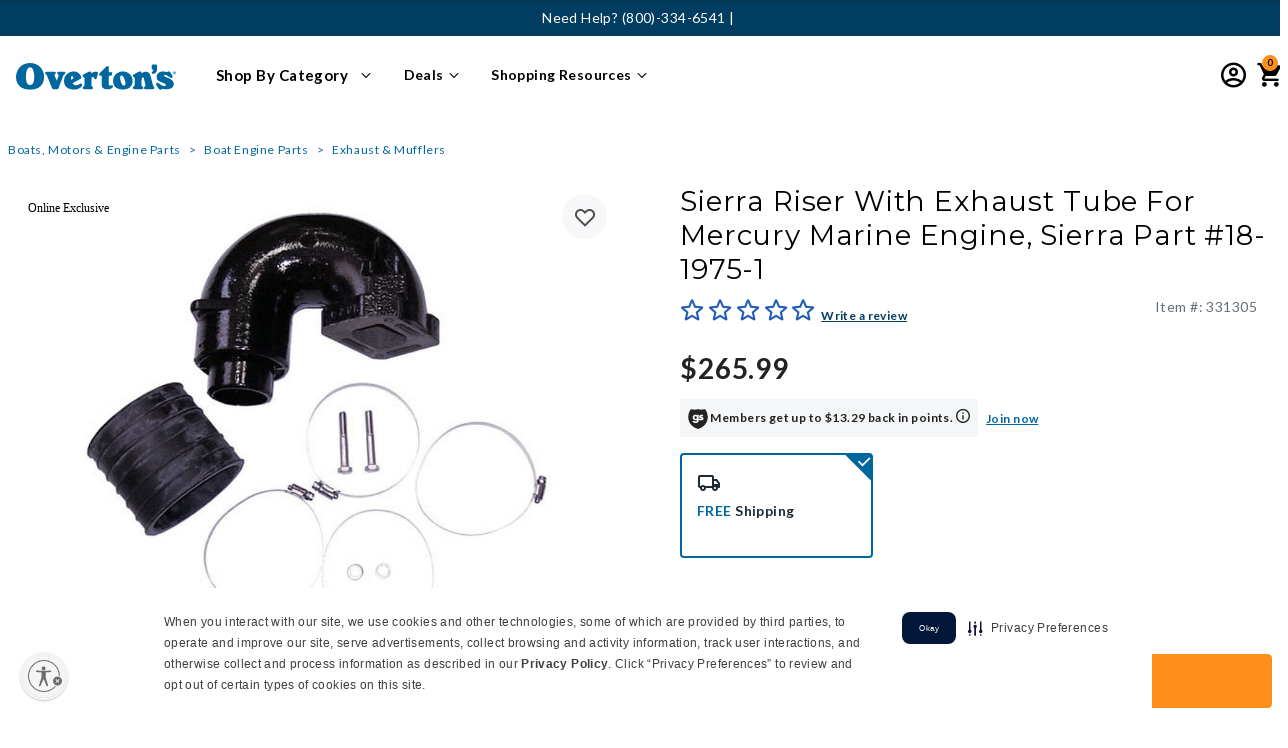

--- FILE ---
content_type: text/html;charset=UTF-8
request_url: https://www.overtons.com/sierra-riser-with-exhaust-tube-for-mercury-marine-engine-sierra-part-%2318-1975-1-331305.html
body_size: 70526
content:


<!DOCTYPE html>

<html lang="">
<head>
<!--[if gt IE 9]><!-->
<script>//common/scripts.isml</script>


    
    
    
        <script src="https://rapid-cdn.yottaa.com/rapid/lib/Kvo1P2M-61an2Q.js" data-skip-blocking></script>
        
            <script>Yo.serviceWorker.manage();</script>
        
    







    
    
    <link rel="preconnect" href="https://dev.visualwebsiteoptimizer.com" />
    <script type='text/javascript' id='vwoCode'>
        window._vwo_code || (function() {
        var account_id=768478,
        version=2.1,
        settings_tolerance=2000,
        hide_element='body',
        hide_element_style = 'transition: none !important;opacity:0 !important;filter:alpha(opacity=0) !important;background:none !important',
        /* DO NOT EDIT BELOW THIS LINE */
        f=false,w=window,d=document,v=d.querySelector('#vwoCode'),cK='_vwo_'+account_id+'_settings',cc={};try{var c=JSON.parse(localStorage.getItem('_vwo_'+account_id+'_config'));cc=c&&typeof c==='object'?c:{}}catch(e){}var stT=cc.stT==='session'?w.sessionStorage:w.localStorage;code={use_existing_jquery:function(){return typeof use_existing_jquery!=='undefined'?use_existing_jquery:undefined},library_tolerance:function(){return typeof library_tolerance!=='undefined'?library_tolerance:undefined},settings_tolerance:function(){return cc.sT||settings_tolerance},hide_element_style:function(){return'{'+(cc.hES||hide_element_style)+'}'},hide_element:function(){if(performance.getEntriesByName('first-contentful-paint')[0]){return''}return typeof cc.hE==='string'?cc.hE:hide_element},getVersion:function(){return version},finish:function(e){if(!f){f=true;var t=d.getElementById('_vis_opt_path_hides');if(t)t.parentNode.removeChild(t);if(e)(new Image).src='https://dev.visualwebsiteoptimizer.com/ee.gif?a='+account_id+e}},finished:function(){return f},addScript:function(e){var t=d.createElement('script');t.type='text/javascript';if(e.src){t.src=e.src}else{t.text=e.text}d.getElementsByTagName('head')[0].appendChild(t)},load:function(e,t){var i=this.getSettings(),n=d.createElement('script'),r=this;t=t||{};if(i){n.textContent=i;d.getElementsByTagName('head')[0].appendChild(n);if(!w.VWO||VWO.caE){stT.removeItem(cK);r.load(e)}}else{var o=new XMLHttpRequest;o.open('GET',e,true);o.withCredentials=!t.dSC;o.responseType=t.responseType||'text';o.onload=function(){if(t.onloadCb){return t.onloadCb(o,e)}if(o.status===200){_vwo_code.addScript({text:o.responseText})}else{_vwo_code.finish('&e=loading_failure:'+e)}};o.onerror=function(){if(t.onerrorCb){return t.onerrorCb(e)}_vwo_code.finish('&e=loading_failure:'+e)};o.send()}},getSettings:function(){try{var e=stT.getItem(cK);if(!e){return}e=JSON.parse(e);if(Date.now()>e.e){stT.removeItem(cK);return}return e.s}catch(e){return}},init:function(){if(d.URL.indexOf('__vwo_disable__')>-1)return;var e=this.settings_tolerance();w._vwo_settings_timer=setTimeout(function(){_vwo_code.finish();stT.removeItem(cK)},e);var t;if(this.hide_element()!=='body'){t=d.createElement('style');var i=this.hide_element(),n=i?i+this.hide_element_style():'',r=d.getElementsByTagName('head')[0];t.setAttribute('id','_vis_opt_path_hides');v&&t.setAttribute('nonce',v.nonce);t.setAttribute('type','text/css');if(t.styleSheet)t.styleSheet.cssText=n;else t.appendChild(d.createTextNode(n));r.appendChild(t)}else{t=d.getElementsByTagName('head')[0];var n=d.createElement('div');n.style.cssText='z-index: 2147483647 !important;position: fixed !important;left: 0 !important;top: 0 !important;width: 100% !important;height: 100% !important;background: white !important;';n.setAttribute('id','_vis_opt_path_hides');n.classList.add('_vis_hide_layer');t.parentNode.insertBefore(n,t.nextSibling)}var o='https://dev.visualwebsiteoptimizer.com/j.php?a='+account_id+'&u='+encodeURIComponent(d.URL)+'&vn='+version;if(w.location.search.indexOf('_vwo_xhr')!==-1){this.addScript({src:o})}else{this.load(o+'&x=true')}}};w._vwo_code=code;code.init();})();
    </script>
    


<script defer type="text/javascript" src="/on/demandware.static/Sites-Overtons-Site/-/default/v1768812160223/js/main.js"></script>

    <script defer type="text/javascript" src="/on/demandware.static/Sites-Overtons-Site/-/default/v1768812160223/js/productDetail.js"
        
        >
    </script>

    <script defer type="text/javascript" src="https://www.paypal.com/sdk/js?client-id=AXcZ2w1bHxS_Rbjul6b5giOTuJm2SXpd42pWh8IM4Nop27cWniMIER52hzRWPhlmSZSB-qXdPedbwVMV&amp;components=messages"
        
        >
    </script>

    <script defer type="text/javascript" src="/on/demandware.static/Sites-Overtons-Site/-/default/v1768812160223/js/dynamicPriceUpdate.js"
        
        >
    </script>


   <script defer type="text/javascript" src="/on/demandware.static/Sites-Overtons-Site/-/default/v1768812160223/js/vcn.js"></script>



<!--<![endif]-->






































<link rel="canonical" href="https://www.overtons.com/sierra-riser-with-exhaust-tube-for-mercury-marine-engine-sierra-part-%2318-1975-1-331305.html"/>



<meta charset=UTF-8>
<meta http-equiv="x-ua-compatible" content="ie=edge">
<meta name="viewport" content="width=device-width, initial-scale=1">



<!-- Loop to process rules and fetch matched values -->






<title>Sierra Riser With Exhaust Tube For Mercury Marine Engine, Sierra Part #18-1975-1</title>

<meta name="description" content="Sierra riser with exhaust tube for Mercury Marine engine."/>
<meta name="keywords" content="Overton's"/>
<meta name="robots" content="index, follow"/>


<meta property="og:title" content="Sierra Riser With Exhaust Tube For Mercury Marine Engine, Sierra Part #18-1975-1" />


<meta property="og:description" content="Sierra riser with exhaust tube for Mercury Marine engine." />

<link rel="icon" type="image/png" href="/on/demandware.static/Sites-Overtons-Site/-/default/dw059f1293/images/favicons/favicon-32x32.ico" sizes="32x32" />



<link id="globalStyles" rel="stylesheet" href="/on/demandware.static/Sites-Overtons-Site/-/default/v1768812160223/css/global.css" />



<meta name="google-site-verification" content="hsU8H6U1_if_8zU0A7QT4v3_scWKtZerJLtIyTg21S8" />

<script src="https://cdnjs.cloudflare.com/ajax/libs/lazysizes/5.3.2/plugins/unveilhooks/ls.unveilhooks.min.js" crossorigin="anonymous"></script>
<script src="https://cdnjs.cloudflare.com/ajax/libs/lazysizes/5.2.2/lazysizes.min.js" crossorigin="anonymous" async></script>





    <meta name="google-site-verification" content="oO11LGE1cWGZZqUnZvVg1yMwA5U78iMXTCFAjqzeeUM" />
<meta name="google-site-verification" content="hsU8H6U1_if_8zU0A7QT4v3_scWKtZerJLtIyTg21S8" />
<meta name="p:domain_verify" content="b46c492519931adfdd02d0ee992e467f"/>

<!-- script to handle Global Privacy Control setting for returning visitors -->
<script type="text/javascript" src="https://cdn.cwmkt.app/cwh-gcp-support-minified.js"></script>
<!-- securiti.ai auto blocking script -->
<script type="text/javascript" src="https://cdn-prod.securiti.ai/consent/auto_blocking/52afb928-62c5-40e9-bd72-3da78cf079fb/340a45b3-f2e1-4500-8348-db296102081a.js"></script>

<link rel='stylesheet' type='text/css' href='https://cdn.cwmkt.app/cw-securiti-styles-center-80-minified.css' />


<style>
.product-list-1 {display: none}
.product .product-tile .promotion-2 {
color: #225DB5;
    margin-top: 0px;
    font-size: 12px;
}
</style>

<style>
.product .product-tile .promotion-2 {
color: #225DB5;
    margin-top: 0px;
    font-size: 12px;
}
@media (max-width: 767px) {
	.cc-btn.cc-btn-format {
		background-color: rgb(34, 93, 181) !important;
		border-color: transparent;
		text-decoration: none;
		width: 100% !important;
		height: 40px !important;
		font-size: 14px !important;
		font-weight: 600 !important;
		letter-spacing: -0.1px !important;
		}
	.cc-window.cc-banner {
		    z-index: 9999 !important;
			padding-right: 10px !important;
			padding-left: 10px !important;
			transition: none !important;
			width: 98%;
			margin: 0 auto;
			border-radius: 10px 10px 0 0;
			box-shadow: 0 0 5px 0 var(--cw-black);
		}
		.cc-window.cc-banner .cc-compliance {
			padding-top: 0;
                        margin-left: 0px !important;
			padding-bottom: 0px !important;
		}
		.cc-window.cc-banner .cc-message {
			margin-bottom:0;
			padding-top: 10px !important;
			padding-bottom: 8px !important;
			font-size: 11px !important;
			text-align: justify !important;
			padding: 24px 4px;
			word-spacing: -0.5px
		}
		.cc-banner.cc-message {
			padding: 24px 4px;
		}
                .cc-link.cmp-pref-link {
			margin-bottom: 3px !important;
			padding-bottom: 0px !important;
			margin-left: 30% !important;
			font-weight: 300 !important;
			width: 100% !important;
			position: static !important;
			right: 50% !important;
			left: 50% !important;
			transition: none !important;
		}
	}

</style>


<!--REMOVE THE BELOW ONCE THE WAR FORM IS FIXED-->
<script>
(function () {
  if (!window.location.href.includes('PowerReviews-WriteReviewPage')) return;

  function injectScript(src, onLoadCallback) {
    const script = document.createElement('script');
    script.src = src;
    script.async = true;
    script.onload = onLoadCallback;
    document.head.appendChild(script);
  }

  injectScript('https://www.overtons.com/on/demandware.static/Sites-Overtons-Site/-/default/js/powerReviewsRendering.js', function () {
    injectScript('https://ui.powerreviews.com/stable/4.1/ui.js', function () {
      // Delay slightly to ensure scripts have initialized fully
      setTimeout(function () {
        const warFormEl = document.querySelector('.pr-war-form');
        const warFormConfig = warFormEl && JSON.parse(warFormEl.getAttribute('data-pr-war-form'));

        if (warFormConfig) {
          warFormConfig.on_submit = function () {
            window.scrollTo(0, 0);
          };
          warFormConfig.SOCIAL_MEASUREMENT_DATA = "DISABLED";
          pwr("render", warFormConfig);
        }
      }, 100);
    });
  });
})();
</script>








	<script>
	  var _affirm_config = { 
	    public_api_key:  "QI06NJ6TA5YQ06GK",
	    script:          "https://cdn1.affirm.com/js/v2/affirm.js",
	    session_id:		 "OyuoYmKFXyTkB6K5d82ElMMImhleb3fJ52w="	
	  };
	  (function(l,g,m,e,a,f,b){var d,c=l[m]||{},h=document.createElement(f),n=document.getElementsByTagName(f)[0],k=function(a,b,c){return function(){a[b]._.push([c,arguments])}};c[e]=k(c,e,"set");d=c[e];c[a]={};c[a]._=[];d._=[];c[a][b]=k(c,a,b);a=0;for(b="set add save post open empty reset on off trigger ready setProduct".split(" ");a<b.length;a++)d[b[a]]=k(c,e,b[a]);a=0;for(b=["get","token","url","items"];a<b.length;a++)d[b[a]]=function(){};h.async=!0;h.src=g[f];n.parentNode.insertBefore(h,n);delete g[f];d(g);l[m]=c})(window,_affirm_config,"affirm","checkout","ui","script","ready");
	</script>
	<link href="/on/demandware.static/Sites-Overtons-Site/-/default/v1768812160223/css/affirmstyle.css" type="text/css" rel="stylesheet" />

<script>
    var pageAction = 'productshow';
    window.dataLayer = window.dataLayer || [];
    var orderId = -1;

    // In all cases except Order Confirmation, the data layer should be pushed, so default to that case
    var pushDataLayer = true;
    if (pageAction === 'orderconfirm') {
        // As of now, the correction is for order confirmation only
        orderId = getOrderId({"event":"productView","ecommerce":{"detail":{"actionField":{"list":"search"},"products":[{"name":"Sierra Riser With Exhaust Tube For Mercury Marine Engine, Sierra Part #18-1975-1","id":"331305","price":265.99,"brand":"Sierra","category":"boats-motors-engine-parts","discountEligible":false,"subcategory":"engine-parts","list":"search","position":1,"dimension4":265.99,"dimension20":"IN_STOCK","dimension39":"331305","dimension46":"exhaust-mufflers","currencyCode":"USD","percentOff":0}],"productCategory":[{"pageCategory1":"boats-motors-engine-parts","pageCategory2":"engine-parts","pageCategory3":"exhaust-mufflers"}]},"currencyCode":"USD"},"pageType":"pdp","pageBrand":"Sierra","pageName":"pdp: Sierra Riser With Exhaust Tube For Mercury Marine Engine, Sierra Part #18-1975-1","pageTemplate":"Product Detail","pageEnvironment":"production","demandwareID":"abWg4WSfHn3FTF5PDmevr4hdhy","loggedInState":false,"pageLanguage":"en_US","registered":false,"userCountry":"US","userState":"OH","userSeason":"Winter","address":[],"userLoginState":"guest","sessionId":"OyuoYmKFXyTkB6K5d82ElMMImhleb3fJ52w=","server":"https://www.overtons.com","cartedProductID":[],"cartedProductSku":[],"cartedProductQuantity":[],"cartedProductName":[],"cartedProductCategory":[],"cartedProductUnitPrice":[],"cartedProductListPrice":[],"cartedProductBrand":[],"cartedProductVariant":[],"cartedProductPosition":[],"cartedProductDetails":[],"cartedProductImageURL":[],"cartedProductPDPURL":[],"cartedProductUnitSavings":[],"cartedProductCategoryTitle":[],"productPageType":"PDP"});
        var ordersPushedToGoogle = getOrdersPushedToGoogle();
        var orderHasBeenPushedToGoogle = orderHasBeenPushedToGoogle(orderId, ordersPushedToGoogle);
        if (orderHasBeenPushedToGoogle) {
            // If the data has already been sent, let's not push it again.
            pushDataLayer = false;
        }
    }

    if (pushDataLayer) {
        dataLayer.push({"event":"productView","ecommerce":{"detail":{"actionField":{"list":"search"},"products":[{"name":"Sierra Riser With Exhaust Tube For Mercury Marine Engine, Sierra Part #18-1975-1","id":"331305","price":265.99,"brand":"Sierra","category":"boats-motors-engine-parts","discountEligible":false,"subcategory":"engine-parts","list":"search","position":1,"dimension4":265.99,"dimension20":"IN_STOCK","dimension39":"331305","dimension46":"exhaust-mufflers","currencyCode":"USD","percentOff":0}],"productCategory":[{"pageCategory1":"boats-motors-engine-parts","pageCategory2":"engine-parts","pageCategory3":"exhaust-mufflers"}]},"currencyCode":"USD"},"pageType":"pdp","pageBrand":"Sierra","pageName":"pdp: Sierra Riser With Exhaust Tube For Mercury Marine Engine, Sierra Part #18-1975-1","pageTemplate":"Product Detail","pageEnvironment":"production","demandwareID":"abWg4WSfHn3FTF5PDmevr4hdhy","loggedInState":false,"pageLanguage":"en_US","registered":false,"userCountry":"US","userState":"OH","userSeason":"Winter","address":[],"userLoginState":"guest","sessionId":"OyuoYmKFXyTkB6K5d82ElMMImhleb3fJ52w=","server":"https://www.overtons.com","cartedProductID":[],"cartedProductSku":[],"cartedProductQuantity":[],"cartedProductName":[],"cartedProductCategory":[],"cartedProductUnitPrice":[],"cartedProductListPrice":[],"cartedProductBrand":[],"cartedProductVariant":[],"cartedProductPosition":[],"cartedProductDetails":[],"cartedProductImageURL":[],"cartedProductPDPURL":[],"cartedProductUnitSavings":[],"cartedProductCategoryTitle":[],"productPageType":"PDP"});
        if (pageAction === 'orderconfirm') {
            // Add the orderId to the array of orders that is being stored in localStorage
            ordersPushedToGoogle.push(orderId);
            // The localStorage is what is used to prevent the duplicate send from mobile platforms
            window.localStorage.setItem('ordersPushedToGoogle', JSON.stringify(ordersPushedToGoogle));
        }
    }

    function getOrderId(dataLayer) {
        if ('ecommerce' in dataLayer) {
            if ('purchase' in dataLayer.ecommerce && 'actionField' in dataLayer.ecommerce.purchase &&
                'id' in dataLayer.ecommerce.purchase.actionField) {
                return dataLayer.ecommerce.purchase.actionField.id;
            }
        }

        return -1;
    }

    function getOrdersPushedToGoogle() {
        var ordersPushedToGoogleString = window.localStorage.getItem('ordersPushedToGoogle');
        if (ordersPushedToGoogleString && ordersPushedToGoogleString.length > 0) {
            return JSON.parse(ordersPushedToGoogleString);
        }

        return [];
    }

    function orderHasBeenPushedToGoogle(orderId, ordersPushedToGoogle) {
        if (orderId) {
            for (var index = 0; index < ordersPushedToGoogle.length; index++) {
                if (ordersPushedToGoogle[index] === orderId) {
                    return true;
                }
            }
        }

        return false;
    }
</script>

<script>
    window.dataLayer = window.dataLayer || [];
    dataLayer.push({"pageEnvironment":"production","demandwareID":"abWg4WSfHn3FTF5PDmevr4hdhy","loggedInState":false,"pageLanguage":"en_US","registered":false,"userCountry":"US","userState":"OH","userSeason":"Winter","address":[],"userLoginState":"guest","sessionId":"OyuoYmKFXyTkB6K5d82ElMMImhleb3fJ52w=","server":"https://www.overtons.com"});
</script>

<script>
    window.dataLayer = window.dataLayer || [];
    dataLayer.push({"event":"pageMetaData","pageEnvironment":"production","demandwareID":"abWg4WSfHn3FTF5PDmevr4hdhy","loggedInState":false,"pageLanguage":"en_US","registered":false,"userCountry":"US","userState":"OH","userSeason":"Winter","address":[],"userLoginState":"guest","sessionId":"OyuoYmKFXyTkB6K5d82ElMMImhleb3fJ52w=","server":"https://www.overtons.com","cartedProductID":[],"cartedProductSku":[],"cartedProductQuantity":[],"cartedProductName":[],"cartedProductCategory":[],"cartedProductUnitPrice":[],"cartedProductListPrice":[],"cartedProductBrand":[],"cartedProductVariant":[],"cartedProductPosition":[],"cartedProductDetails":[],"cartedProductImageURL":[],"cartedProductPDPURL":[],"cartedProductUnitSavings":[],"cartedProductCategoryTitle":[]});
</script>


<!-- Google Tag Manager -->
<script>(function(w,d,s,l,i){w[l]=w[l]||[];w[l].push({'gtm.start':
new Date().getTime(),event:'gtm.js'});var f=d.getElementsByTagName(s)[0],
j=d.createElement(s),dl=l!='dataLayer'?'&l='+l:'';j.async=true;j.src=
'https://www.googletagmanager.com/gtm.js?id='+i+dl;f.parentNode.insertBefore(j,f);
})(window,document,'script','dataLayer','GTM-WZHTRBM');</script>
<!-- End Google Tag Manager -->


<script defer src="/on/demandware.static/Sites-Overtons-Site/-/default/v1768812160223/js/tagmanager.js"></script>

<script>
window.UncachedData = {
  "action": "Data-UncachedData",
  "queryString": "",
  "locale": "default",
  "wishlistPIDs": [],
  "location": {
    "stateCode": null
  },
  "__gtmEvents": [
    null
  ]
}
window.CachedData = {
  "action": "Data-CachedData",
  "queryString": "",
  "locale": "default",
  "recaptchaSiteKey": "6LcogaQUAAAAACWyCaa2gTvAygSTokEBVgkC4Ykw",
  "siteIntegrations": {
    "eavsEnabled": true,
    "forterEnabled": true,
    "giftCertificateEnabled": false,
    "GTMEnable": true,
    "googlePlacesEnabled": true,
    "showGoogleLogin": false,
    "showFacebookLogin": false,
    "wishlistEnable": true,
    "yotpoCartridgeEnabled": false
  },
  "Constants": {
    "AVAIL_STATUS_IN_STOCK": "IN_STOCK",
    "AVAIL_STATUS_PREORDER": "PREORDER",
    "AVAIL_STATUS_BACKORDER": "BACKORDER",
    "AVAIL_STATUS_NOT_AVAILABLE": "NOT_AVAILABLE"
  },
  "Resources": {
    "I_AGREE": "global.i_agree",
    "TRACKING_CONSENT": "global.tracking_consent",
    "TRACKING_NO_CONSENT": "global.tracking_no_consent",
    "CLOSE": "global.close",
    "NO_THANKS": "global.nothanks",
    "OK": "global.ok",
    "ARE_YOU_HUMAN": "global.captcha.areyouhuman",
    "INVALID_EMAIL_ERROR": "Please provide a valid email address",
    "SHIP_QualifiesFor": "This shipment qualifies for",
    "CC_LOAD_ERROR": "Couldn't load credit card!",
    "COULD_NOT_SAVE_ADDRESS": "Could not save address. Please check your entries and try again.",
    "PO_LABEL": "PO #",
    "TIP_ERROR": "Can not exceed Next Day Delivery total or $75.",
    "REG_ADDR_ERROR": "global.couldntloadaddress",
    "BONUS_PRODUCT": "product.bonusproduct",
    "BONUS_PRODUCTS": "product.bonusproducts",
    "SELECT_BONUS_PRODUCTS": "product.selectbonusproducts",
    "SELECT_BONUS_PRODUCT": "product.selectbonusproduct",
    "BONUS_PRODUCT_MAX": "product.bonusproductsmax",
    "BONUS_PRODUCT_TOOMANY": "product.bonusproductstoomany",
    "SIMPLE_SEARCH": "simplesearch.searchtext",
    "SUBSCRIBE_EMAIL_DEFAULT": "Email Address",
    "CURRENCY_SYMBOL": "$",
    "MISSINGVAL": "global.missingval",
    "SERVER_ERROR": "global.servererror",
    "MISSING_LIB": "global.missinglib",
    "BAD_RESPONSE": "global.badresponse",
    "INVALID_PHONE": "global.invalidphone",
    "REMOVE": "global.remove",
    "QTY": "global.qty",
    "EMPTY_IMG_ALT": "global.remove",
    "COMPARE_BUTTON_LABEL": "productcomparewidget.compareitemsbutton",
    "COMPARE_CONFIRMATION": "productcomparewidget.maxproducts",
    "COMPARE_REMOVE_FAIL": "productcomparewidget.removefail",
    "COMPARE_ADD_FAIL": "productcomparewidget.addfail",
    "ADD_TO_CART_FAIL": "Unable to add item '{0}' to cart",
    "REGISTRY_SEARCH_ADVANCED_CLOSE": "account.giftregistry.closeadvanced",
    "GIFT_CERT_INVALID": "Invalid gift card number.",
    "GIFT_CERT_BALANCE": "Your current gift certificate balance is",
    "GIFT_CERT_AMOUNT_INVALID": "Gift Certificate can only be purchased with a minimum of 5 and maximum of 5000",
    "GOOD_SAM_CERT_MISSING": "Please enter a good sam certificate code.",
    "GIFT_CERT_MISSING": "Please enter a gift certificate code.",
    "GIFT_CERT_KEY_MISSING": "Please enter PIN for gift card.",
    "INVALID_OWNER": "This appears to be a credit card number. Please enter the name of the card holder.",
    "COUPON_CODE_MISSING": "Please enter a promo code.",
    "COOKIES_DISABLED": "global.browsertoolscheck.cookies",
    "BML_AGREE_TO_TERMS": "You must agree to the terms and conditions",
    "CHAR_LIMIT_MSG": "You have {0} characters left out of {1}",
    "CONFIRM_DELETE": "Do you want to remove this {0}?",
    "TITLE_GIFTREGISTRY": "gift registry",
    "TITLE_ADDRESS": "address",
    "TITLE_CREDITCARD": "credit card",
    "SERVER_CONNECTION_ERROR": "Server connection failed!",
    "IN_STOCK_DATE": "The expected in-stock date is {0}.",
    "ITEM_STATUS_NOTAVAILABLE": "This item is currently not available.",
    "INIFINITESCROLL": "paginginformation.infinite-scroll",
    "STORE_NEAR_YOU": "What's available at a store near you",
    "SELECT_STORE": "storelist.lightbox.selectstore",
    "SELECTED_STORE": "storelist.lightbox.selectedstore",
    "PREFERRED_STORE": "storelist.lightbox.preferredstore",
    "SET_PREFERRED_STORE": "storelist.lightbox.setpreferredstore",
    "ENTER_ZIP": "storelist.lightbox.enterzip",
    "VALID_ZIP": "storelist.lightbox.validzip",
    "INVALID_ZIP": "storelist.lightbox.invalidpostalcode",
    "STORESAPI_ERROR": "storelist.lightbox.apierror",
    "US_ZIP_ERROR": "storelist.lightbox.us.error",
    "SEARCH": "global.storesreach",
    "CHANGE_LOCATION": "storelist.lightbox.changelocation",
    "CONTINUE_WITH_STORE": "storelist.lightbox.continuewithstore",
    "CONTINUE": "global.continue",
    "SEE_MORE": "storelist.lightbox.seemore",
    "SEE_LESS": "storelist.lightbox.seeless",
    "QUICK_VIEW": "product.quickview",
    "QUICK_VIEW_POPUP": "product.quickview.popup",
    "TLS_WARNING": "global.browsertoolscheck.tls",
    "CSRF_TOKEN_MISMATCH": "global.csrf.failed.error",
    "ESTIMATED_TOTAL": "Order Total",
    "GOOD_SAM_MEMBER_TOTAL": "Good Sam Member Total",
    "VALIDATE_REQUIRED": "Error: This field is required.",
    "VALIDATE_REMOTE": "Please fix this field.",
    "VALIDATE_EMAIL": "Please enter a valid email address.",
    "VALIDATE_PASSWORD": "Whoops! Your password does not meet the requirements. Please make sure your password contains a minimum of 8 characters, at least 1 number, one uppercase letter, one lowercase letter & cannot contain the phrase 'password'.",
    "VALIDATE_URL": "Please enter a valid URL.",
    "VALIDATE_DATE": "Please enter a valid date.",
    "VALIDATE_DATEISO": "Please enter a valid date ( ISO ).",
    "VALIDATE_NUMBER": "Please enter a valid number.",
    "VALIDATE_DIGITS": "Please enter only digits.",
    "VALIDATE_CREDITCARD": "Please enter a valid credit card number.",
    "VALIDATE_EQUALTO": "Please enter the same value again.",
    "VALIDATE_EMAILEQUALTO": "Email addresses do not match.",
    "VALIDATE_MAXLENGTH": "Please enter no more than {0} characters.",
    "VALIDATE_MINLENGTH": "Please enter at least {0} characters.",
    "VALIDATE_RANGELENGTH": "Please enter a value between {0} and {1} characters long.",
    "VALIDATE_RANGE": "Please enter a value between {0} and {1}.",
    "VALIDATE_MAX": "Please enter a value less than or equal to {0}.",
    "VALIDATE_MIN": "Please enter a value greater than or equal to {0}.",
    "INVALID_ZIPCODE": "Please enter a valid zip code",
    "INVALID_EMAIL": "global.invalidemailaddress",
    "PASSWORD_DOESNOTMATCH": "Passwords do not match.",
    "VALIDATE_HEAD_DEFAULT": "Please correct the {} error(s) below to continue:",
    "VALIDATE_HEAD_SHIPPINGANDBILLING": "Oops! Please correct the {} error(s) below to continue checking out:",
    "GSVISA_UNAVAILABLE": "creditcardservices.instantcredit.unavailable",
    "RV_TOOL_SEL_LABEL_TYPE": "Select RV Type",
    "RV_TOOL_SEL_LABEL_LENGTH": "Select RV Length",
    "RV_TOOL_SEL_LABEL_YEAR": "Select RV year",
    "RV_TOOL_SEL_LABEL_MAKE": "Select RV make",
    "RV_TOOL_SEL_LABEL_MODEL": "Select RV model",
    "PAYMENT_ERROR_GENERIC": "Your payment method processing failed due to an unknown error. Please review your payment settings and try again. Thank you for your patience!",
    "PAYMENT_ERROR_DECLINED": "Your payment method was not authorized for purchase. Please review your payment settings and try again.",
    "GENERIC_CHECKOUT_ERROR": "An error has occurred. Please try again. Thank you for your patience!",
    "GOOD_SAM_MEMBER_STATUS_ERROR": "Your Good Sam membership status could not be updated. If this error persists, please refresh the page and try again.",
    "FREE_MEMBERSHIP_REMOVE_ERROR": "A problem occurred while removing your Free 1 Year Standard Good Sam membership.  If this error persists, please refresh the page and try again.",
    "SHOW_PASSWORD": "Show",
    "HIDE_PASSWORD": "Hide",
    "GENERIC_ERROR": "For technical reasons, your request could not be handled properly at this time. We apologize for any inconvenience.",
    "WIZARD_CONFIGURATION_ERROR": "We were unable to configure this item as selected. Please try again.",
    "WIZARD_ADD_ERROR": "The selected configuration is unavailable for purchase. Please try again.",
    "WIZARD_CONFIG_NOTAVAILABLE": "This selection currently cannot be purchased. Please check back soon for availability!",
    "WIZARD_LABEL_INSTOCK": "In Stock",
    "WIZARD_LABEL_OUTOFSTOCK": "Out of Stock",
    "WIZARD_LABEL_DROPSHIP": "Ships from Vendor",
    "WIZARD_LABEL_BACKORDER": "Back Order",
    "ORDER_TRACKING_NOT_FOUND": "The requested order was not found. Please verify that the order details are correct and try again.",
    "BACK_ORDER": "Back Order",
    "YOTPO_WRITE_REVIEW": "Write a review",
    "YOTPO_ASK_QUESTION": "Ask a Question",
    "YOTPO_ZERO_REVIEWS": "0 Reviews",
    "SERVICE_TRACKER_WORKORDER_ERROR": "We could not find this work order number.",
    "SERVICE_TRACKER_PHONE_ERROR": "We could not find a work order associated with this phone number.",
    "SERVICE_TRACKER_ADDRESS_ERROR": "Please enter a valid City, State or ZIP Code",
    "DPA_YEAR": "Year",
    "DPA_MAKE": "Make",
    "DPA_MODEL": "Model",
    "DPA_TRIM": "Trim",
    "DPA_SELECT_YEAR": "Select year",
    "DPA_SELECT_MAKE": "Select make",
    "DPA_SELECT_MODEL": "Select model",
    "DPA_SELECT_TRIM": "Select trim",
    "DPA_SELECT_YMMT": "Select year · make · model · trim",
    "DPA_MY_RV": "My RV",
    "APPLEPAY_PAYMENT_ERROR_SESSION": "We experienced a problem with ApplePay payment method. Please try again or select a different method of payment. Thank you for your patience!",
    "APPLEPAY_PAYMENT_ERROR_GENERIC": "ApplePay payment method failed due to an unknown error. Please review your payment settings and try again or select a different method of payment. Thank you for your patience!",
    "APPLEPAY_PAYMENT_ERROR_DECLINED": "Your payment method was not authorized for purchase. Please review your payment settings and try again.",
    "BREAD_ACCT_LOOKUP_FAILED": "An error has occurred during the processing of this account.",
    "INSTORE_INSTALL": "In-Store Installation",
    "INSTORE_FREE": "<span class=\"free\">Free</span> In-Store Pickup",
    "INSTORE_SELECT": "Select store",
    "STS_MSG": "Pickup in 5-7 days",
    "NTP_MSG": "Pickup in 2 days",
    "DELIVERY_NOTAVAILABLE": "Not Available",
    "IN_STOCK": "In Stock",
    "QTY_IN_STOCK": "{0} Item(s) in Stock",
    "PREORDER": "Pre-Order",
    "QTY_PREORDER": "{0} item(s) are available for pre-order.",
    "REMAIN_PREORDER": "The remaining items are available for pre-order.",
    "BACKORDER": "Backorder",
    "QTY_BACKORDER": "Backorder {0} item(s)",
    "REMAIN_BACKORDER": "The remaining items are available on back order.",
    "NOT_AVAILABLE": "This item is currently not available.",
    "REMAIN_NOT_AVAILABLE": "The remaining items are currently not available. Please adjust the quantity."
  },
  "Urls": {
    "appResources": "/on/demandware.store/Sites-Overtons-Site/default/Resources-Load",
    "pageInclude": "/on/demandware.store/Sites-Overtons-Site/default/Page-Include",
    "continueUrl": "https://www.overtons.com/on/demandware.store/Sites-Overtons-Site/default/Data-CachedData",
    "staticPath": "/on/demandware.static/Sites-Overtons-Site/-/default/v1768812160223/",
    "addGiftCert": "/gift-card-purchase",
    "minicartGC": "/on/demandware.store/Sites-Overtons-Site/default/GiftCert-ShowMiniCart",
    "addProduct": "/on/demandware.store/Sites-Overtons-Site/default/Cart-AddProduct",
    "addWizardProduct": "/on/demandware.store/Sites-Overtons-Site/default/Cart-AddWizardProduct",
    "minicart": "/on/demandware.store/Sites-Overtons-Site/default/Cart-MiniAddProduct",
    "cartShow": "/cart",
    "giftRegAdd": "https://www.overtons.com/on/demandware.store/Sites-Overtons-Site/default/Address-GetAddressDetails?addressID=",
    "paymentsList": "https://www.overtons.com/wallet",
    "addressesList": "https://www.overtons.com/addressbook",
    "wishlistAddress": "https://www.overtons.com/on/demandware.store/Sites-Overtons-Site/default/Wishlist-SetShippingAddress",
    "deleteAddress": "/on/demandware.store/Sites-Overtons-Site/default/Address-Delete",
    "getProductUrl": "/on/demandware.store/Sites-Overtons-Site/default/Product-Show",
    "eavsVerifyAddress": "/on/demandware.store/Sites-Overtons-Site/default/EAVS-VerifyAddress",
    "qasVerifyAddress": "/on/demandware.store/Sites-Overtons-Site/default/QAS-VerifyAddress",
    "qasUpdateAddress": "/on/demandware.store/Sites-Overtons-Site/default/QAS-UpdateAddress",
    "qasVerifyEmail": "/on/demandware.store/Sites-Overtons-Site/default/QAS-VerifyEmail",
    "getBonusProducts": "/on/demandware.store/Sites-Overtons-Site/default/Product-GetBonusProducts",
    "addBonusProduct": "/on/demandware.store/Sites-Overtons-Site/default/Cart-AddBonusProduct",
    "getSetItem": "/on/demandware.store/Sites-Overtons-Site/default/Product-GetSetItem",
    "productDetail": "/on/demandware.store/Sites-Overtons-Site/default/Product-Detail",
    "getAvailability": "/on/demandware.store/Sites-Overtons-Site/default/Product-GetAvailability",
    "removeImg": "/on/demandware.static/Sites-Overtons-Site/-/default/v1768812160223/images/icon_remove.gif",
    "searchsuggest": "/on/demandware.store/Sites-Overtons-Site/default/Search-GetSuggestions",
    "productNav": "/on/demandware.store/Sites-Overtons-Site/default/Product-Productnav",
    "summaryRefreshURL": "/on/demandware.store/Sites-Overtons-Site/default/COBilling-UpdateSummary",
    "billingSelectCC": "https://www.overtons.com/on/demandware.store/Sites-Overtons-Site/default/COBilling-SelectCreditCard",
    "updateAddressDetails": "https://www.overtons.com/on/demandware.store/Sites-Overtons-Site/default/COShipping-UpdateAddressDetails",
    "updateAddressDetailsBilling": "https://www.overtons.com/on/demandware.store/Sites-Overtons-Site/default/COBilling-UpdateAddressDetails",
    "shippingMethodsJSON": "https://www.overtons.com/on/demandware.store/Sites-Overtons-Site/default/COShipping-GetApplicableShippingMethodsJSON",
    "shippingMethodsList": "https://www.overtons.com/on/demandware.store/Sites-Overtons-Site/default/COShipping-UpdateShippingMethodList",
    "selectShippingMethodsList": "https://www.overtons.com/on/demandware.store/Sites-Overtons-Site/default/COShipping-SelectShippingMethod",
    "resetPaymentForms": "/on/demandware.store/Sites-Overtons-Site/default/COBilling-ResetPaymentForms",
    "compareShow": "/compare",
    "compareAdd": "/on/demandware.store/Sites-Overtons-Site/default/Compare-AddProduct",
    "compareRemove": "/on/demandware.store/Sites-Overtons-Site/default/Compare-RemoveProduct",
    "compareEmptyImage": "/on/demandware.static/Sites-Overtons-Site/-/default/v1768812160223/images/comparewidgetempty.png",
    "giftCardCheckBalance": "https://www.overtons.com/on/demandware.store/Sites-Overtons-Site/default/COBilling-GetGiftCertificateBalance",
    "redeemGiftCert": "https://www.overtons.com/on/demandware.store/Sites-Overtons-Site/default/COBilling-RedeemGiftCertificateJson",
    "redeemGSCert": "https://www.overtons.com/on/demandware.store/Sites-Overtons-Site/default/COBilling-RedeemGoodSamCertificateJson",
    "addCoupon": "https://www.overtons.com/on/demandware.store/Sites-Overtons-Site/default/Cart-AddCouponJson",
    "storesInventory": "/on/demandware.store/Sites-Overtons-Site/default/StoreInventory-Inventory",
    "getLocationInfo": "/on/demandware.store/Sites-Overtons-Site/default/Location-GetLocationInfo",
    "billing": "/billing",
    "setSessionCurrency": "/on/demandware.store/Sites-Overtons-Site/default/Currency-SetSessionCurrency",
    "addEditAddress": "/on/demandware.store/Sites-Overtons-Site/default/COShippingMultiple-AddEditAddressJSON",
    "cookieHint": "/cookie_hint.html",
    "consentTracking": "/consent_tracking_hint.html",
    "consentTrackingSetSession": "/on/demandware.store/Sites-Overtons-Site/default/Account-ConsentTracking",
    "rateLimiterReset": "/on/demandware.store/Sites-Overtons-Site/default/RateLimiter-HideCaptcha",
    "csrffailed": "/on/demandware.store/Sites-Overtons-Site/default/CSRF-Failed",
    "optionProductSuggestion": "/on/demandware.store/Sites-Overtons-Site/default/Product-ProductOptionSuggestion",
    "updateOptionProductLineItem": "/on/demandware.store/Sites-Overtons-Site/default/Cart-UpdateOptionProductLineItem",
    "setStoreData": "/on/demandware.store/Sites-Overtons-Site/default/StoreInventory-SetStoreData",
    "updateShippingMethods": "/on/demandware.store/Sites-Overtons-Site/default/COShipping-updateShippingMethodsToBasket",
    "updateMethodsInAJAX": "/on/demandware.store/Sites-Overtons-Site/default/COShipping-Testing",
    "updateCartLineItem": "/on/demandware.store/Sites-Overtons-Site/default/COShipping-UpdateLineItemOnCart",
    "StoreRefinements": "/on/demandware.store/Sites-Overtons-Site/default/Stores-StoreRefinements",
    "useMyLocation": "/on/demandware.store/Sites-Overtons-Site/default/Stores-UseMyLocation",
    "storeLocatorModal": "/on/demandware.store/Sites-Overtons-Site/default/Stores-FindModal",
    "setUserLocation": "/on/demandware.store/Sites-Overtons-Site/default/Stores-SetUserLocation",
    "storeLookup": "/on/demandware.store/Sites-Overtons-Site/default/Stores-StoreLookup",
    "goodSamErrorPopUP": "/on/demandware.store/Sites-Overtons-Site/default/COShipping-GoodSamErrorPopUP",
    "goodSamValidate": "/on/demandware.store/Sites-Overtons-Site/default/COShipping-GoodSamValidate",
    "cartMemValidate": "/on/demandware.store/Sites-Overtons-Site/default/Cart-GoodSamValidate",
    "getAddToCartModalData": "/on/demandware.store/Sites-Overtons-Site/default/Product-GetAddToCartModalData",
    "getAddSetToCartModalData": "/on/demandware.store/Sites-Overtons-Site/default/Product-GetAddSetToCartModalData",
    "getPrescreenSubmitData": "/on/demandware.store/Sites-Overtons-Site/default/CreditCardServices-PrescreenSubmit",
    "getPrescreenStatusData": "/on/demandware.store/Sites-Overtons-Site/default/CreditCardServices-PrescreenStatus",
    "creditCardServiceInstant": "/on/demandware.store/Sites-Overtons-Site/default/CreditCardServices-ShowInstantCredit",
    "creditCardServiceShowOffer": "/on/demandware.store/Sites-Overtons-Site/default/CreditCardServices-ShowOffer",
    "creditCardServiceMadeOffer": "/on/demandware.store/Sites-Overtons-Site/default/CreditCardServices-MadeOffer",
    "creditCardServiceAppStatus": "/on/demandware.store/Sites-Overtons-Site/default/CreditCardServices-ApplicationStatus",
    "creditCardServiceResponse": "/on/demandware.store/Sites-Overtons-Site/default/CreditCardServices-ShowResponse",
    "eigenCardServicesAppHash": "/on/demandware.store/Sites-Overtons-Site/default/CreditCardServices-EigenApplicationHash",
    "eigenCCSCallback": "https://www.overtons.com/on/demandware.store/Sites-Overtons-Site/default/Checkout-EigenRedirect",
    "eigenContainer": "https://www.overtons.com/on/demandware.store/Sites-Overtons-Site/default/Checkout-Eigen",
    "eigenApplicationStatus": "/on/demandware.store/Sites-Overtons-Site/default/CreditCardServices-EigenLookup",
    "eigenFinishOffer": "/on/demandware.store/Sites-Overtons-Site/default/CreditCardServices-FinishOffer",
    "togglePaymentInstr": "/on/demandware.store/Sites-Overtons-Site/default/CreditCardServices-TogglePaymentInstr",
    "updatePaymentMethodValue": "/on/demandware.store/Sites-Overtons-Site/default/CreditCardServices-UpdatePaymentMethodValue",
    "verifyLimitGTETotal": "/on/demandware.store/Sites-Overtons-Site/default/CreditCardServices-VerifyLimitGTETotal",
    "cartUpdatePliQty": "/on/demandware.store/Sites-Overtons-Site/default/Cart-UpdatePliQuantity",
    "cartGoodSamPopUpModal": "/on/demandware.store/Sites-Overtons-Site/default/Cart-GoodsamJoinNowCart",
    "cartGSPopUpNoThanks": "/on/demandware.store/Sites-Overtons-Site/default/Cart-GsPopUpSkip",
    "addSflProdToWishlist": "/on/demandware.store/Sites-Overtons-Site/default/Cart-AddToWishlist",
    "giftCardBalanceAjax": "/on/demandware.store/Sites-Overtons-Site/default/GiftCert-GiftCardBalance",
    "giftCardReCaptchaVerify": "/on/demandware.store/Sites-Overtons-Site/default/ReCaptcha-Verify",
    "validateEmailAddress": "/on/demandware.store/Sites-Overtons-Site/default/Email-ValidateEmailAddress",
    "vipContactSubmit": "/on/demandware.store/Sites-Overtons-Site/default/VIP-Submit",
    "productSetPricing": "/on/demandware.store/Sites-Overtons-Site/default/Product-ProductSetPricing",
    "rvCoverToolGetTypes": "/on/demandware.store/Sites-Overtons-Site/default/RVCoverTool-GetRVTypes",
    "rvCoverToolGetRVLengths": "/on/demandware.store/Sites-Overtons-Site/default/RVCoverTool-GetRVLengths",
    "rvCoverToolGetRVCoverLengths": "/on/demandware.store/Sites-Overtons-Site/default/RVCoverTool-GetRVCoverLengths",
    "rvCoverToolGetYears": "/on/demandware.store/Sites-Overtons-Site/default/RVCoverTool-GetRVYears",
    "rvCoverToolGetMakes": "/on/demandware.store/Sites-Overtons-Site/default/RVCoverTool-GetRVMakes",
    "rvCoverToolGetModels": "/on/demandware.store/Sites-Overtons-Site/default/RVCoverTool-GetRVModels",
    "productDeliveryOptions": "/on/demandware.store/Sites-Overtons-Site/default/Product-ShowProductDeliveryOptions",
    "updateCartPickupOptions": "/on/demandware.store/Sites-Overtons-Site/default/Cart-UpdateCartPickupOptions",
    "eigenClearPaymentInstrument": "/on/demandware.store/Sites-Overtons-Site/default/Checkout-ClearEigenPaymentInstrument",
    "eigenSubmitPayment": "/on/demandware.store/Sites-Overtons-Site/default/CheckoutServices-SubmitEigenPayment",
    "emailSubscribe": "/on/demandware.store/Sites-Overtons-Site/default/EmailSubscribe-Subscribe",
    "footerEmailSubscribe": "/on/demandware.store/Sites-Overtons-Site/default/EmailSubscribe-Subscribe?isFooter=true",
    "goodSamErrorModal": "/on/demandware.store/Sites-Overtons-Site/default/Checkout-GetGoodSamErrorModal",
    "checkGoodSamNotification": "/on/demandware.store/Sites-Overtons-Site/default/CheckoutServices-CheckGoodSamNotification",
    "validateEmail": "/on/demandware.store/Sites-Overtons-Site/default/Email-ValidateEmailAddress",
    "selectShippingMethod": "/on/demandware.store/Sites-Overtons-Site/default/CheckoutShippingServices-SelectShippingMethod",
    "getDeliveryOptions": "/on/demandware.store/Sites-Overtons-Site/default/CheckoutShippingServices-DeliveryOptions",
    "submitDeliveryOptions": "/on/demandware.store/Sites-Overtons-Site/default/CheckoutServices-SubmitDeliveryOptions",
    "adsFinishOffer": "/on/demandware.store/Sites-Overtons-Site/default/CheckoutServices-AdsFinishOffer",
    "cartSetProductOption": "/on/demandware.store/Sites-Overtons-Site/default/Cart-SetProductOption",
    "productUpsell": "/on/demandware.store/Sites-Overtons-Site/default/Cart-ProductUpsell?view=product",
    "continueAsNonMember": "/on/demandware.store/Sites-Overtons-Site/default/Checkout-ContinueAsNonMember",
    "validateTrackOrder": "/on/demandware.store/Sites-Overtons-Site/default/Order-ValidateTrack",
    "validateBasketForCheckout": "/on/demandware.store/Sites-Overtons-Site/default/CheckoutServices-ValidateBasket",
    "applyGoodSamMemberInfo": "/on/demandware.store/Sites-Overtons-Site/default/CheckoutServices-ApplyGoodSamMemberInfo",
    "checkWizardAvailability": "/on/demandware.store/Sites-Overtons-Site/default/Product-CheckWizardAvailability",
    "getWizardCustomSliderImages": "/on/demandware.store/Sites-Overtons-Site/default/Product-GetWizardCustomSliderImages",
    "getWorkOrder": "/on/demandware.store/Sites-Overtons-Site/default/ServiceTracker-SearchWorkOrders",
    "workOrderSearch": "/on/demandware.store/Sites-Overtons-Site/default/ServiceTracker-ShowWorkOrderSearch",
    "digitalProductAdvisorYears": "/on/demandware.store/Sites-Overtons-Site/default/DigitalProductAdvisor-Years",
    "digitalProductAdvisorMakes": "/on/demandware.store/Sites-Overtons-Site/default/DigitalProductAdvisor-Makes",
    "digitalProductAdvisorModels": "/on/demandware.store/Sites-Overtons-Site/default/DigitalProductAdvisor-Models",
    "digitalProductAdvisorTrims": "/on/demandware.store/Sites-Overtons-Site/default/DigitalProductAdvisor-Trims",
    "dpaProducts": "/on/demandware.store/Sites-Overtons-Site/default/DigitalProductAdvisor-Products",
    "digitalProductAdvisorPage": "/on/demandware.store/Sites-Overtons-Site/default/Page-Show?cid=digitalproductadvisor",
    "videoSupport": "/on/demandware.static/Sites-Overtons-Site/-/default/v1768812160223/js/videoSupport.js",
    "wholesaleLogin": "/on/demandware.store/Sites-Overtons-Site/default/Account-WholesaleLogin",
    "accountLogin": "/on/demandware.store/Sites-Overtons-Site/default/Account-Login",
    "savePurchaseOrderNumber": "/on/demandware.store/Sites-Overtons-Site/default/Checkout-SavePONumber",
    "retrieveLoyaltyJoinModal": "/on/demandware.store/Sites-Overtons-Site/default/Loyalty-RetrieveLoyaltyJoinModal",
    "retrieveLoyaltyLearnModal": "/on/demandware.store/Sites-Overtons-Site/default/Loyalty-RetrieveLoyaltyLearnModal",
    "retrieveLoyaltyRewardsModal": "/on/demandware.store/Sites-Overtons-Site/default/Loyalty-RetrieveRewardsRedemptionModal",
    "loyaltyRedeemSuccessModal": "/on/demandware.store/Sites-Overtons-Site/default/Loyalty-RetrieveRewardsRedeemSuccessModal",
    "loyaltyRedeemFailureModal": "/on/demandware.store/Sites-Overtons-Site/default/Loyalty-RetrieveRewardsRedeemFailureModal",
    "getLoyaltyRewardsToBeEarned": "/on/demandware.store/Sites-Overtons-Site/default/Loyalty-PointsToEarnByBasket",
    "getLoyaltyGSCCCheckoutModal": "/on/demandware.store/Sites-Overtons-Site/default/Loyalty-RetrieveLoyaltyCheckoutGSCC",
    "getEarnedPointsByProduct": "/on/demandware.store/Sites-Overtons-Site/default/Loyalty-PointsToEarnByProduct",
    "getLoyaltyRewardsRedeemAmt": "/on/demandware.store/Sites-Overtons-Site/default/Loyalty-Reward",
    "linkGSCC": "/on/demandware.store/Sites-Overtons-Site/default/Loyalty-LinkGSCC",
    "loyaltyStatementCredit": "/on/demandware.store/Sites-Overtons-Site/default/Loyalty-RedeemPointsOnStatement",
    "getMemberActivity": "/on/demandware.store/Sites-Overtons-Site/default/Loyalty-MemberActivity",
    "upsertLoyaltyMember": "/on/demandware.store/Sites-Overtons-Site/default/Loyalty-Upsert",
    "redeemGoodSamRewards": "/on/demandware.store/Sites-Overtons-Site/default/CheckoutServices-RedeemGoodSamRewards",
    "removeGoodSamRewards": "/on/demandware.store/Sites-Overtons-Site/default/CheckoutServices-RemoveGoodSamRewards",
    "gsccRemoveFreeMemProduct": "/on/demandware.store/Sites-Overtons-Site/default/Checkout-GSCCRemoveFreeMemProduct",
    "ssoSignInWarning": "/on/demandware.store/Sites-Overtons-Site/default/WholeSale-ssoSignInWarning",
    "checkNDDAddress": "/on/demandware.store/Sites-Overtons-Site/default/Product-CheckNextDayDeliveryAddress",
    "selectDeliveryTip": "/on/demandware.store/Sites-Overtons-Site/default/CheckoutShippingServices-SelectDeliveryTip",
    "checkNextDayDelivery": "/on/demandware.store/Sites-Overtons-Site/default/Product-CheckNextDayDelivery",
    "applePayCreateSession": "/on/demandware.store/Sites-Overtons-Site/default/ApplePay-CreateSession",
    "applePayReturnFromCart": "/on/demandware.store/Sites-Overtons-Site/default/ApplePay-ReturnFromCart",
    "applePayUpdate": "/on/demandware.store/Sites-Overtons-Site/default/ApplePay-Update",
    "applePayBasketTotals": "/on/demandware.store/Sites-Overtons-Site/default/ApplePay-BasketTotals",
    "applePayBasketObject": "/on/demandware.store/Sites-Overtons-Site/default/ApplePay-BasketObject",
    "applePayPlaceOrder": "https://www.overtons.com/checkout/begin?stage=placeOrder",
    "checkoutBegin": "https://www.overtons.com/checkout/begin",
    "checkoutPayment": "https://www.overtons.com/checkout/begin?stage=payment",
    "checkoutPaymentFromRTPS": "https://www.overtons.com/checkout/begin?stage=payment&fromPreScreen=true",
    "storefrontHomePage": "https://www.overtons.com/",
    "breadUpdate": "https://www.overtons.com/on/demandware.store/Sites-Overtons-Site/default/Bread-Update",
    "breadAcctLookup": "https://www.overtons.com/on/demandware.store/Sites-Overtons-Site/default/Bread-AccountLookup",
    "getCarterMedia": "https://www.overtons.com/on/demandware.store/Sites-Overtons-Site/default/Carter-GetMedia",
    "clickCartMedia": "https://www.overtons.com/on/demandware.store/Sites-Overtons-Site/default/Carter-Click",
    "impressionCartMedia": "https://www.overtons.com/on/demandware.store/Sites-Overtons-Site/default/Carter-Impressions",
    "purchaseInstallEstimate": "https://www.overtons.com/on/demandware.store/Sites-Overtons-Site/default/PurchaseInstall-GetCostEstimate",
    "purchaseInstallGetAvail": "https://www.overtons.com/on/demandware.store/Sites-Overtons-Site/default/PurchaseInstall-GetAvailability",
    "rvFinderYears": "/on/demandware.store/Sites-Overtons-Site/default/RVFinder-Years",
    "rvFinderMakes": "/on/demandware.store/Sites-Overtons-Site/default/RVFinder-Makes",
    "rvFinderModels": "/on/demandware.store/Sites-Overtons-Site/default/RVFinder-Models",
    "rvFinderTrims": "/on/demandware.store/Sites-Overtons-Site/default/RVFinder-Trims"
  },
  "SitePreferences": {
    "LISTING_INFINITE_SCROLL": false,
    "LISTING_REFINE_SORT": true,
    "STORE_PICKUP": false,
    "COOKIE_HINT": false,
    "CONSENT_TRACKING_HINT": true,
    "CHECK_TLS": false,
    "WIZARD_BASE_URL": "https://tools.campingworld.com",
    "EIGEN_CCVALIDATION_URL": "https://ms2.eigendev.com/camping_secure/MerchantValidation.php",
    "GSV_PRESCREEN_ISENABLED": false,
    "GSV_INSTANT_ISENABLED": false,
    "GSV_MODE": "Prod",
    "ADS_PRESCREEN_ENABLED": true,
    "ADS_TEST_MODE": false,
    "ADS_CART_PLACEMENT_KEY": "61baf816-7bf3-4b0f-a203-e7697df4430c",
    "ADS_STORE_NUMBER": "951",
    "ADS_PDP_PLACEMENT_KEY": "8d6c2e4a-87c0-4022-8e6a-f6d4a483cf0a",
    "ADS_USE_RTPS_MOCK_RESP": false,
    "ADS_RTPS_MOCK_RESP_TYPE": "success",
    "SLICK_INFINITE_SCROLL": true,
    "SHOW_STORE_INVENTORY": false,
    "EIGEN_URL": "https://ms2.eigendev.com/MiraSecure/GetToken.php",
    "GTM_ENABLED": true,
    "PURCHASE_INSTALL_EARLIEST_DAY_OFFSET": 2,
    "PURCHASE_INSTALL_EARLIEST_DAY_OFFSET_STS_INTERNAL": 7,
    "PURCHASE_INSTALL_LATEST_DAY_OFFSET": 60,
    "YOUTUBE_IMAGE_DOMAIN": "https://i1.ytimg.com/vi/",
    "YOUTUBE_VIDEO_DOMAIN": "https://www.youtube.com/embed/",
    "DPA_ENABLED": false,
    "WHOLESALE": false,
    "GIFTCERT_ENABLED": true,
    "LOYALTY_ENABLED": true,
    "LOYALTY_PHASE2_ENABLED": true,
    "WHOLESALE_MAX_MODAL_COUNT": 0,
    "NDD_MAX_TIP_AMOUNT": 75,
    "APPLEPAY_DISPLAY_IN_CART": true,
    "APPLEPAY_AP_LABEL": "Overton's",
    "APPLEPAY_PAYMENT_ACTION": {},
    "CSRF_SESSION_INACTIVITY": 3480000,
    "STS_ENABLED": false,
    "ENABLE_PI_FOR_STS": false
  },
  "UserSettings": {
    "zip": null,
    "storeId": null,
    "loyaltyID": "",
    "existingCardHolder": false
  },
  "isGTMEnabled": true,
  "preferences": {
    "maxSearchSuggestions": 8,
    "maxSearchSuggestionsMobile": 3,
    "minTermLength": 0,
    "maxOrderQty": 100,
    "defaultPageSize": 24,
    "plpBackButtonOn": true,
    "plpBackButtonLimit": 10,
    "imageSize": "small"
  },
  "__gtmEvents": [
    null
  ]
}
if(!window.dataLayer) {
window.dataLayer = [];
}
</script>

<!-- Start of Algolia dependencies -->



    <span id="algolia-insights"
    data-usertoken="abWg4WSfHn3FTF5PDmevr4hdhy"
    data-userauthenticated="false"
    data-trackingallowed="true"
    
    
    
></span>


    <script>
        var algoliaData = {"version":"24.6.0","enable":true,"enableAlgoliaSearch":true,"enableInsights":true,"applicationID":"QASGLULENW","searchApiKey":"cb31bf0997ff401fcb3f070e8d9ad5c6","enableContentSearch":false,"enableRecommend":false,"enableWishlist":true,"restrictSearchableAttributes":"","EnablePricingLazyLoad":false,"locale":"default","currencyCode":"USD","currencySymbol":"$","productsIndex":"production_na01_campingworld_demandware_net__Overtons__products__default","categoriesIndex":"production_na01_campingworld_demandware_net__Overtons__categories__default","contentsIndex":"production_na01_campingworld_demandware_net__Overtons__contents__default","recordModel":"master-level","addToCartUrlBase":"/on/demandware.store/Sites-Overtons-Site/default/Cart-AddProduct","priceEndpoint":"/on/demandware.store/Sites-Overtons-Site/default/Algolia-Price","quickViewUrlBase":"/on/demandware.store/Sites-Overtons-Site/default/Product-ShowQuickView","wishlistUrlBase":"/on/demandware.store/Sites-Overtons-Site/default/Wishlist-ToggleProduct","minDisplayPercent":5,"minDisplayPrice":50,"plpShowPromo":true,"plpShowPurchaseInstall":false,"getFacetConfigValue":"{\n    \"brand\": {\n      \"widgetType\": \"refinementList\",\n      \"displayName\": \"Brand\"\n    },\n    \"primary_category_id\": {\n      \"widgetType\": \"hierarchicalMenu\",\n      \"displayName\": \"Categories\"\n    },\n    \"length\": {\n      \"widgetType\": \"refinementList\",\n      \"displayName\": \"Length\"\n    },\n    \"spBtu\": {\n      \"widgetType\": \"refinementList\",\n      \"displayName\": \"BTU\"\n    },\n    \"yotpoProductScore\": {\n      \"widgetType\": \"ratingMenu\",\n      \"displayName\": \"Ratings\"\n    },\n    \"refinementColorList\": {\n      \"widgetType\": \"refinementList\",\n      \"displayName\": \"Color\"\n    },\n    \"spWeightCapacityList\": {\n      \"widgetType\": \"refinementList\",\n      \"displayName\": \"Weight Capacity\"\n    },\n    \"spClosureSystemList\": {\n      \"widgetType\": \"refinementList\",\n      \"displayName\": \"Closure System\"\n    },\n    \"spUscgApprovedList\": {\n      \"widgetType\": \"refinementList\",\n      \"displayName\": \"USCG Approved\"\n    },\n    \"sizeList\": {\n      \"widgetType\": \"refinementList\",\n      \"displayName\": \"Size\"\n    },\n   \"spRiderStyleList\": {\n      \"widgetType\": \"refinementList\",\n      \"displayName\": \"Rider Style\"\n    },\n   \"spRiderAbilityList\": {\n      \"widgetType\": \"refinementList\",\n      \"displayName\": \"Rider Ability\"\n    },\n   \"size2List\": {\n      \"widgetType\": \"refinementList\",\n      \"displayName\": \"Binding Size\",\n      \"numericSort\": true,\n      \"numericSortOrder\": \"asc\"\n    },\n   \"spBowsList\": {\n      \"widgetType\": \"refinementList\",\n      \"displayName\": \"Bows\",\n      \"numericSort\": true,\n      \"numericSortOrder\": \"asc\"\n    },\n   \"inseamList\": {\n      \"widgetType\": \"refinementList\",\n      \"displayName\": \"Inseam\",\n      \"numericSort\": true,\n      \"numericSortOrder\": \"asc\"\n    },\n   \"waistList\": {\n      \"widgetType\": \"refinementList\",\n      \"displayName\": \"Waist\",\n      \"numericSort\": true,\n      \"numericSortOrder\": \"asc\"\n    },\n   \"spPolarizedList\": {\n      \"widgetType\": \"refinementList\",\n      \"displayName\": \"Polarized\"\n    }\n }","changeStoreURL":"/on/demandware.store/Sites-Overtons-Site/default/Stores-ShowGlobalStoreLocator?showMap=false&horizontalView=true&isForm=true","defaultCategorySort":"bestmatch","shipToStoreEnabled":false,"enablePIwithSTS":false,"siteCatalogID":"ovt-site-catalog","strings":{"placeholder":"What can we help you find?","moreResults":"More Results","noResults":"No results","result":"result","results":"results","item":"item","items":"items","youSearched":"You searched","found":"found","bestMatches":"Best Match","priceAsc":"Low to High","priceDesc":"High to Low","newest":"New Products","topRated":"Top Rated","bestselling":"Best Selling","reset":"Reset","clearallfilters":"Clear All Filters","brandPanelTitle":"Brand","sizePanelTitle":"Size Chart","colorPanelTitle":"Colors","pricePanelTitle":"Price","categoryPanelTitle":"Category","suggestions":"Popular Searches","products":"Products","categories":"Categories","content":"Content","trending":"Popular Products","relatedContent":"Related content","relatedProducts":"Related products","articles":"Articles {0}","priceFilter":{"separator":"to","submit":"Apply"},"newArrivals":"New Arrivals","from":"label.from","upto":"Up to","atleast":"At least","shopbystore":"Shop by Store","stars":"stars","shopmystore":"Shop by Store","shopthisstore":"Shop this Store","instorepickup":"In-store Pickup","curbsidepickup":"Curbside Pickup","changelocation":"Change Location","noMatchesFound":"No Matches Found","checkYourSpelling":"Please check your spelling, use fewer keywords, or remove some filters.","clearSearch":"Clear Search","needHelp":"Need Additional Help?","emailUs":"Email Us","location":"Location","freepickup":"Free Pickup at","availableinstore":"Available In-Store within 24 hours","shiptostore":"Ship to Store within 7 days","selectlocation":"Select Location","freeshipmsg":"Ships Free","installmsg":"Installation Available","bopismsg":"Free Store Pickup Available"},"noImages":{"large":"/on/demandware.static/Sites-Overtons-Site/-/default/dw530ae8f9/images/noimagelarge.png","medium":"/on/demandware.static/Sites-Overtons-Site/-/default/dw2100879e/images/noimagemedium.png","small":"/on/demandware.static/Sites-Overtons-Site/-/default/dwd5903d91/images/noimagesmall.png"},"supportCall":{"tel":"(800) 334-6541","callLabel":"Call (800) 334-6541"},"supportEmail":"/contact","homePage":"/","maxProductRec":5};
    </script>

    
    <script type="module">
        import algoliasearch from "/on/demandware.static/Sites-Overtons-Site/-/default/v1768812160223/js/lib/algolia/algoliasearch-lite.esm.browser.js";
        window.algoliasearch = algoliasearch;
    </script>

    

    
    <link rel="preload" href="/on/demandware.static/Sites-Overtons-Site/-/default/v1768812160223/css/algolia/autocomplete-theme.min.css" as="style" onload="this.onload=null;this.rel='stylesheet'" />
    <noscript>
        <link rel="stylesheet" href="/on/demandware.static/Sites-Overtons-Site/-/default/v1768812160223/css/algolia/autocomplete-theme.min.css" />
    </noscript>

    <!-- Defer autocomplete JS -->
    <script src="/on/demandware.static/Sites-Overtons-Site/-/default/v1768812160223/js/lib/algolia/autocomplete-js/index.production.js" defer></script>
    <script src="/on/demandware.static/Sites-Overtons-Site/-/default/v1768812160223/js/lib/algolia/autocomplete-plugin-query-suggestions/index.production.js" defer></script>
    <script src="/on/demandware.static/Sites-Overtons-Site/-/default/v1768812160223/js/algolia/autocomplete-config.js" defer></script>

    

    <!-- Preload non-critical CSS -->
    <link rel="preload" href="/on/demandware.static/Sites-Overtons-Site/-/default/v1768812160223/css/algolia/instantsearch-reset-min.css" as="style" onload="this.onload=null;this.rel='stylesheet'">
    <noscript>
        <link rel="stylesheet" href="/on/demandware.static/Sites-Overtons-Site/-/default/v1768812160223/css/algolia/instantsearch-reset-min.css" />
    </noscript>

    <!-- Defer only required JS -->
    <script src="/on/demandware.static/Sites-Overtons-Site/-/default/v1768812160223/js/lib/algolia/instantsearch.production.min.js" defer></script>

    

    <script src="/on/demandware.static/Sites-Overtons-Site/-/default/v1768812160223/js/algolia/instantsearch-config.js" defer></script>

    <link rel="stylesheet" href="/on/demandware.static/Sites-Overtons-Site/-/default/v1768812160223/css/algolia/index.css" />
    <script src="/on/demandware.static/Sites-Overtons-Site/-/default/v1768812160223/js/algolia/index.js"></script>

    
    
        <script>
            var ALGOLIA_INSIGHTS_SRC = `/on/demandware.static/Sites-Overtons-Site/-/default/v1768812160223/js/lib/algolia/search-insights.min.js`;
            !function(e,a,t,n,s,i,c){e.AlgoliaAnalyticsObject=s,e[s]=e[s]||function(){
                (e[s].queue=e[s].queue||[]).push(arguments)},e[s].version=(n.match(/@([^\/]+)\/?/) || [])[1],i=a.createElement(t),c=a.getElementsByTagName(t)[0],
                i.async=1,i.src=n,c.parentNode.insertBefore(i,c)
            }(window,document,"script",ALGOLIA_INSIGHTS_SRC,"aa");
        </script>
        <script src="/on/demandware.static/Sites-Overtons-Site/-/default/v1768812160223/js/algolia/insights-config.js"></script>
    

<!-- End of Algolia dependencies -->



<script type="text/javascript">//<!--
/* <![CDATA[ (head-active_data.js) */
var dw = (window.dw || {});
dw.ac = {
    _analytics: null,
    _events: [],
    _category: "",
    _searchData: "",
    _anact: "",
    _anact_nohit_tag: "",
    _analytics_enabled: "true",
    _timeZone: "US/Central",
    _capture: function(configs) {
        if (Object.prototype.toString.call(configs) === "[object Array]") {
            configs.forEach(captureObject);
            return;
        }
        dw.ac._events.push(configs);
    },
	capture: function() { 
		dw.ac._capture(arguments);
		// send to CQ as well:
		if (window.CQuotient) {
			window.CQuotient.trackEventsFromAC(arguments);
		}
	},
    EV_PRD_SEARCHHIT: "searchhit",
    EV_PRD_DETAIL: "detail",
    EV_PRD_RECOMMENDATION: "recommendation",
    EV_PRD_SETPRODUCT: "setproduct",
    applyContext: function(context) {
        if (typeof context === "object" && context.hasOwnProperty("category")) {
        	dw.ac._category = context.category;
        }
        if (typeof context === "object" && context.hasOwnProperty("searchData")) {
        	dw.ac._searchData = context.searchData;
        }
    },
    setDWAnalytics: function(analytics) {
        dw.ac._analytics = analytics;
    },
    eventsIsEmpty: function() {
        return 0 == dw.ac._events.length;
    }
};
/* ]]> */
// -->
</script>
<script type="text/javascript">//<!--
/* <![CDATA[ (head-cquotient.js) */
var CQuotient = window.CQuotient = {};
CQuotient.clientId = 'bcjk-Overtons';
CQuotient.realm = 'BCJK';
CQuotient.siteId = 'Overtons';
CQuotient.instanceType = 'prd';
CQuotient.locale = 'default';
CQuotient.fbPixelId = '__UNKNOWN__';
CQuotient.activities = [];
CQuotient.cqcid='';
CQuotient.cquid='';
CQuotient.cqeid='';
CQuotient.cqlid='';
CQuotient.apiHost='api.cquotient.com';
/* Turn this on to test against Staging Einstein */
/* CQuotient.useTest= true; */
CQuotient.useTest = ('true' === 'false');
CQuotient.initFromCookies = function () {
	var ca = document.cookie.split(';');
	for(var i=0;i < ca.length;i++) {
	  var c = ca[i];
	  while (c.charAt(0)==' ') c = c.substring(1,c.length);
	  if (c.indexOf('cqcid=') == 0) {
		CQuotient.cqcid=c.substring('cqcid='.length,c.length);
	  } else if (c.indexOf('cquid=') == 0) {
		  var value = c.substring('cquid='.length,c.length);
		  if (value) {
		  	var split_value = value.split("|", 3);
		  	if (split_value.length > 0) {
			  CQuotient.cquid=split_value[0];
		  	}
		  	if (split_value.length > 1) {
			  CQuotient.cqeid=split_value[1];
		  	}
		  	if (split_value.length > 2) {
			  CQuotient.cqlid=split_value[2];
		  	}
		  }
	  }
	}
}
CQuotient.getCQCookieId = function () {
	if(window.CQuotient.cqcid == '')
		window.CQuotient.initFromCookies();
	return window.CQuotient.cqcid;
};
CQuotient.getCQUserId = function () {
	if(window.CQuotient.cquid == '')
		window.CQuotient.initFromCookies();
	return window.CQuotient.cquid;
};
CQuotient.getCQHashedEmail = function () {
	if(window.CQuotient.cqeid == '')
		window.CQuotient.initFromCookies();
	return window.CQuotient.cqeid;
};
CQuotient.getCQHashedLogin = function () {
	if(window.CQuotient.cqlid == '')
		window.CQuotient.initFromCookies();
	return window.CQuotient.cqlid;
};
CQuotient.trackEventsFromAC = function (/* Object or Array */ events) {
try {
	if (Object.prototype.toString.call(events) === "[object Array]") {
		events.forEach(_trackASingleCQEvent);
	} else {
		CQuotient._trackASingleCQEvent(events);
	}
} catch(err) {}
};
CQuotient._trackASingleCQEvent = function ( /* Object */ event) {
	if (event && event.id) {
		if (event.type === dw.ac.EV_PRD_DETAIL) {
			CQuotient.trackViewProduct( {id:'', alt_id: event.id, type: 'raw_sku'} );
		} // not handling the other dw.ac.* events currently
	}
};
CQuotient.trackViewProduct = function(/* Object */ cqParamData){
	var cq_params = {};
	cq_params.cookieId = CQuotient.getCQCookieId();
	cq_params.userId = CQuotient.getCQUserId();
	cq_params.emailId = CQuotient.getCQHashedEmail();
	cq_params.loginId = CQuotient.getCQHashedLogin();
	cq_params.product = cqParamData.product;
	cq_params.realm = cqParamData.realm;
	cq_params.siteId = cqParamData.siteId;
	cq_params.instanceType = cqParamData.instanceType;
	cq_params.locale = CQuotient.locale;
	
	if(CQuotient.sendActivity) {
		CQuotient.sendActivity(CQuotient.clientId, 'viewProduct', cq_params);
	} else {
		CQuotient.activities.push({activityType: 'viewProduct', parameters: cq_params});
	}
};
/* ]]> */
// -->
</script>


   <script type="application/ld+json">
        {"@context":"http://schema.org/","@type":"Product","name":"Sierra Riser With Exhaust Tube For Mercury Marine Engine, Sierra Part #18-1975-1","description":null,"mpn":"331305","sku":"331305","brand":{"@type":"Thing","name":"Sierra"},"image":["https://www.overtons.com/on/demandware.static/-/Sites-global-master-catalog/default/dw8c682cc7/images/large/331305_1.jpg"],"offers":{"url":{},"@type":"Offer","priceCurrency":"USD","price":"265.99","availability":"http://schema.org/InStock"}}
    </script>


</head>
<body>
<svg width="0" height="0" style="position:absolute;">
    <defs>
        <svg viewBox="0 0 36 36" id="back-to-top-icon" xmlns="http://www.w3.org/2000/svg">
            <g fill="none" fill-rule="evenodd">
                <rect width="36" height="36" fill="#FFF" fill-opacity=".9" rx="2" stroke="#FFF" stroke-width="3" stroke-opacity=".9"></rect>
                <path fill="#FFF" d="M25.193 22l-7.188-6.54L10.807 22 10 21.267 18 14l8 7.267z"></path>
            </g>
        </svg>
    </defs>
</svg>

<!-- Google Tag Manager (noscript) -->
<noscript><iframe src="https://www.googletagmanager.com/ns.html?id=GTM-WZHTRBM"
height="0" width="0" style="display:none;visibility:hidden"></iframe></noscript>
<!-- End Google Tag Manager (noscript) -->

<div class="page" data-action="Product-Show" data-querystring="pid=331305" >











<header class="logo-left fixed-header " id="top-header">
    <a href="#maincontent" class="skip" aria-label="Skip to main content">Skip to main content</a>
<a href="#footercontent" class="skip" aria-label="Skip to footer content">Skip to footer content</a>
    <div class="header-banner slide-up p-0">
        <div class="container">
            <div class="row no-gutters mobile-header-promo-banner d-md-none background--white">
                <div class="col-md-12">
                    






                </div>
            </div>
            <div class="row no-gutters header-tabs">
                
                    



    
    <div class="content-asset" data-asset-id="header-tabs"><!-- dwMarker="content" dwContentID="e15c97d3d761662c06207cfe8b" dwContentBMID="header-tabs" -->
        <!--
<style>
.logo-left .header-banner .header-banner-column-1 {
opacity: 1 !important;
}
.navigation-link:hover {
color: #ff8f1c;
}
@media (min-width: 544px) {
    .logo-left .header-banner .header-banner-column-1 .row .shop-gear-column, .logo-left .header-banner .header-banner-column-1 .row .shop-boats-column {
        padding: 5px 25px;
        width: 100%;
    }
}

@media (max-width: 768.98px) {
.logo-left .header-banner .header-banner-column-1 {
display: block;
}
}
</style>
<div class="col header-banner-column-1">
                        <div class="row h-100">
                            <div class="col-4 col-sm-3 col-md-2 col-lg-5 col-xl-4 px-2 pb-md-2 pb-1 shop-boats-column">
                                <a class="text--white navigation-link font-size--14 font-weight-bold" href="https://boats.overtons.com/" target="_blank">
                                    Shop Boats
                                </a>
                            </div>
                            <div class="col-4 col-sm-3 col-md-2 col-lg-5 col-xl-4 px-2 pb-md-2 pb-1 background--brand-primary dark-theme shop-gear-column">
                                <a class="text--white navigation-link font-size--14 font-weight-bold" href="/shop">
                                    Shop Gear
                                </a>
                            </div>
                        </div>
</div>
-->
<style>
#pr-war-form .pr-control-label {height:auto !important;}
</style>
    </div> <!-- End content-asset -->




                
                <div class="col header-banner-column-2 d-none d-lg-flex justify-content-md-between align-items-md-center">
                    <div class="content">
                        



    
    <div class="content-asset" data-asset-id="header-banner-promotion"><!-- dwMarker="content" dwContentID="a1e6aa753d8ad0020a1acd7b3b" dwContentBMID="header-banner-promotion" -->
        <style>
.header-banner .text-link {
color: #ffffff !important;
}
</style>

<div class="font-size--14 line-height-18 py-2 hidden-md-down" style="font-weight: 500 !important;">Need Help?  (800)-334-6541 | <div id="livechat_link_header" class="text-link" style="display: inline-block;">
	<!-- live chat link will be dynamically populated here -->
</div></div>
    </div> <!-- End content-asset -->




                    </div>
                    
                </div>
                
                    <div class="col header-banner-column-3 d-none d-lg-flex align-items-md-center justify-content-md-end">
                        <div class="pull-right header-support-container">
                            






                        </div>
                    </div>
                
            </div>
        </div>
    </div>
    <nav class="header-nav nav-left  transparent-nav-light" id="header-nav">
        <div class="header container">
            <div class="row flex-wrap flex-md-nowrap">
                
                
                    <div class="col header-column-1">
                        <div class="brand pl-3 mr-md-3 justify-content-md-between">
                            <a class="logo-home d-block" href="/" title="Overton's Home"></a>
                        </div>
                        <div class="main-menu navbar-toggleable-sm menu-toggleable-left multilevel-dropdown" id="sg-navbar-collapse">
                            




































<nav class="navbar navbar-expand-lg bg-inverse col-12 h-lg-100">
    <div class="close-menu d-lg-none">
        <button class="back" role="button" aria-label="Back to previous menu">
            <span class="icon-arrow-left-thin"></span>
            <span class="btn-text">Main Menu</span>
        </button>
    </div>
    






































<div class="mobile-menu-top w-100 d-lg-none">
    

    
        <div class="mobile-menu-top-account-container pt-0">
            <ul class="nav" role="menu" aria-label="My account navigation">
                <li class="dropdown-item pb-0" role="menuitem">
                    <a class="dropdown-link text--bold header-link font-size--14" href="https://www.overtons.com/account-login" role="button"
                        aria-label="Login to your account">
                        <span class="pr-1 account-icon"></span> Sign In / Create Account
                    </a>
                </li>
                <li class="dropdown-item content">
                    



    
    <div class="content-asset" data-asset-id="accountNeedHelp"><!-- dwMarker="content" dwContentID="f8e5512f63529332d21bf566b7" dwContentBMID="accountNeedHelp" -->
        <p class="font-size--12 help-text color--black"><b>Need Help?</b> <span class="font-size--12 phone-span">(800)-334-6541</span></p>
    </div> <!-- End content-asset -->




                </li>
                <hr class="mobile-header-bar"/>
            </ul>
        </div>
    
</div>

    <div class="menu-group h-lg-100 d-md-flex align-items-center" role="navigation">
        <ul class="nav navbar-nav h-lg-100 pb-md-0 d-md-flex align-items-center" role="menu">
            <li class="nav-item dropdown top-static-category-link w-100 h-lg-100 d-md-flex" role="menuitem">
                <div class="top-static-category-link-group nav-link dropdown-toggle d-none d-lg-flex px-lg-3 px-xl-4 align-items-center" role="button" data-toggle="dropdown" aria-haspopup="true" aria-expanded="false" tabindex="0">
                    <span class="pr-1 font-size--24 icon-menu d-lg-none"></span>
                    <span class="py-0 px-2 shop-text navigation-link font-weight-bold font-size--15">
                        Shop By Category
                    </span>
                </div>
                <ul class="top-static-category-dropdown-menu dropdown-menu" role="menu">
                    
                        
                            
                            
                            
                                
                                
                                <li class="nav-item custom-dropdown   " role="menuitem">
                                    <a href="/watersports" id="nav_item_cat_watersports" class="nav-link dropdown-toggle" role="button" data-toggle="dropdown" aria-haspopup="true" aria-expanded="false" tabindex="0" target="_self">Watersports</a>
                                    
                                    
                                        <ul class="dropdown-menu" role="menu" aria-label="watersports">
    <li class="dropdown-item dropdown-header-item d-none d-lg-block">
        <p class="dropdown-header">Watersports</p>
    </li>
    
        
            <li class="dropdown-item custom-dropdown" role="menuitem">
                <a href="/watersports/towables-tubes" id="nav_item_cat_towables-tubes" class="dropdown-link dropdown-toggle" role="button" data-toggle="dropdown" aria-haspopup="true" aria-expanded="false" tabindex="0" target="_self">Towables &amp; Tubes</a>
                
                <ul class="dropdown-menu" role="menu" aria-label="towables-tubes">
    <li class="dropdown-item dropdown-header-item d-none d-lg-block">
        <p class="dropdown-header">Towables &amp; Tubes</p>
    </li>
    
        
            <li class="dropdown-item" role="menuitem">
                <a href="/watersports/towables-tubes/1-person-tubes" id="nav_item_cat_1-person-tubes" role="menuitem" class="dropdown-link" tabindex="-1" target="_self">1-Person Tubes</a>
            </li>
        
    
        
            <li class="dropdown-item" role="menuitem">
                <a href="/watersports/towables-tubes/2-person-tubes" id="nav_item_cat_2-person-tubes" role="menuitem" class="dropdown-link" tabindex="-1" target="_self">2-Person Tubes</a>
            </li>
        
    
        
            <li class="dropdown-item" role="menuitem">
                <a href="/watersports/towables-tubes/3-person-tubes" id="nav_item_cat_3-person-tubes" role="menuitem" class="dropdown-link" tabindex="-1" target="_self">3-Person Tubes</a>
            </li>
        
    
        
            <li class="dropdown-item" role="menuitem">
                <a href="/watersports/towables-tubes/4-person-tubes" id="nav_item_cat_4-person-tubes" role="menuitem" class="dropdown-link" tabindex="-1" target="_self">4-Person Tubes</a>
            </li>
        
    
        
            <li class="dropdown-item" role="menuitem">
                <a href="/watersports/towables-tubes/commercial-grade-tubes" id="nav_item_cat_commercial-grade-tubes" role="menuitem" class="dropdown-link" tabindex="-1" target="_self">Commercial Grade Tubes</a>
            </li>
        
    
        
            <li class="dropdown-item" role="menuitem">
                <a href="/watersports/towables-tubes/tube-ropes" id="nav_item_cat_tube-ropes" role="menuitem" class="dropdown-link" tabindex="-1" target="_self">Tube Ropes</a>
            </li>
        
    
        
            <li class="dropdown-item" role="menuitem">
                <a href="/watersports/towables-tubes/tube-pumps-accessories" id="nav_item_cat_tube-pumps-accessories" role="menuitem" class="dropdown-link" tabindex="-1" target="_self">Tube Pumps &amp; Accessories</a>
            </li>
        
    
        
            <li class="dropdown-item" role="menuitem">
                <a href="/watersports/towables-tubes/repair-kits" id="nav_item_cat_repair-kits-2" role="menuitem" class="dropdown-link" tabindex="-1" target="_self">Repair Kits</a>
            </li>
        
    
</ul>

            </li>
        
    
        
            <li class="dropdown-item custom-dropdown" role="menuitem">
                <a href="/watersports/trampolines-bouncers-water-mats" id="nav_item_cat_trampolines-bouncers-water-mats" class="dropdown-link dropdown-toggle" role="button" data-toggle="dropdown" aria-haspopup="true" aria-expanded="false" tabindex="0" target="_self">Trampolines, Bouncers &amp; Water Mats</a>
                
                <ul class="dropdown-menu" role="menu" aria-label="trampolines-bouncers-water-mats">
    <li class="dropdown-item dropdown-header-item d-none d-lg-block">
        <p class="dropdown-header">Trampolines, Bouncers &amp; Water Mats</p>
    </li>
    
        
            <li class="dropdown-item" role="menuitem">
                <a href="/watersports/trampolines-bouncers-water-mats/water-trampolines" id="nav_item_cat_water-trampolines" role="menuitem" class="dropdown-link" tabindex="-1" target="_self">Water Trampolines</a>
            </li>
        
    
        
            <li class="dropdown-item" role="menuitem">
                <a href="/watersports/trampolines-bouncers-water-mats/water-bouncers" id="nav_item_cat_water-bouncers" role="menuitem" class="dropdown-link" tabindex="-1" target="_self">Water Bouncers</a>
            </li>
        
    
        
            <li class="dropdown-item" role="menuitem">
                <a href="/watersports/trampolines-bouncers-water-mats/attachments" id="nav_item_cat_attachments" role="menuitem" class="dropdown-link" tabindex="-1" target="_self">Attachments</a>
            </li>
        
    
        
            <li class="dropdown-item" role="menuitem">
                <a href="/watersports/trampolines-bouncers-water-mats/water-mats" id="nav_item_cat_water-mats" role="menuitem" class="dropdown-link" tabindex="-1" target="_self">Water Mats</a>
            </li>
        
    
        
            <li class="dropdown-item" role="menuitem">
                <a href="/watersports/trampolines-bouncers-water-mats/packages-parks" id="nav_item_cat_packages-parks" role="menuitem" class="dropdown-link" tabindex="-1" target="_self">Packages &amp; Parks</a>
            </li>
        
    
        
            <li class="dropdown-item" role="menuitem">
                <a href="/watersports/trampolines-bouncers-water-mats/inflatable-docks" id="nav_item_cat_inflatable-docks" role="menuitem" class="dropdown-link" tabindex="-1" target="_self">Inflatable Docks</a>
            </li>
        
    
</ul>

            </li>
        
    
        
            <li class="dropdown-item custom-dropdown" role="menuitem">
                <a href="/watersports/pool-lake-floats" id="nav_item_cat_lake-pool-leisure" class="dropdown-link dropdown-toggle" role="button" data-toggle="dropdown" aria-haspopup="true" aria-expanded="false" tabindex="0" target="_self">Pool &amp; Lake Floats</a>
                
                <ul class="dropdown-menu" role="menu" aria-label="lake-pool-leisure">
    <li class="dropdown-item dropdown-header-item d-none d-lg-block">
        <p class="dropdown-header">Pool &amp; Lake Floats</p>
    </li>
    
        
            <li class="dropdown-item" role="menuitem">
                <a href="/watersports/pool-lake-floats/pool-floats-lounges" id="nav_item_cat_pool-floats-lounges" role="menuitem" class="dropdown-link" tabindex="-1" target="_self">Pool Floats &amp; Lounges</a>
            </li>
        
    
        
            <li class="dropdown-item" role="menuitem">
                <a href="/watersports/pool-lake-floats/party-island" id="nav_item_cat_party-island" role="menuitem" class="dropdown-link" tabindex="-1" target="_self">Party Island</a>
            </li>
        
    
        
            <li class="dropdown-item" role="menuitem">
                <a href="/watersports/pool-lake-floats/water-mats" id="nav_item_cat_water-mats-2" role="menuitem" class="dropdown-link" tabindex="-1" target="_self">Water Mats</a>
            </li>
        
    
        
            <li class="dropdown-item" role="menuitem">
                <a href="/watersports/pool-lake-floats/water-toys-games" id="nav_item_cat_water-toys-games" role="menuitem" class="dropdown-link" tabindex="-1" target="_self">Water Toys &amp; Games</a>
            </li>
        
    
        
            <li class="dropdown-item" role="menuitem">
                <a href="/watersports/pool-lake-floats/lights-fountains" id="nav_item_cat_lights-fountains" role="menuitem" class="dropdown-link" tabindex="-1" target="_self">Lights &amp; Fountains</a>
            </li>
        
    
        
            <li class="dropdown-item" role="menuitem">
                <a href="/watersports/pool-lake-floats/inflatable-docks" id="nav_item_cat_inflatable-docks-2" role="menuitem" class="dropdown-link" tabindex="-1" target="_self">Inflatable Docks</a>
            </li>
        
    
</ul>

            </li>
        
    
        
            <li class="dropdown-item custom-dropdown" role="menuitem">
                <a href="/watersports/water-skis" id="nav_item_cat_waterskis" class="dropdown-link dropdown-toggle" role="button" data-toggle="dropdown" aria-haspopup="true" aria-expanded="false" tabindex="0" target="_self">Water Skis</a>
                
                <ul class="dropdown-menu" role="menu" aria-label="waterskis">
    <li class="dropdown-item dropdown-header-item d-none d-lg-block">
        <p class="dropdown-header">Water Skis</p>
    </li>
    
        
            <li class="dropdown-item" role="menuitem">
                <a href="/watersports/water-skis/combo-waterskis" id="nav_item_cat_combo-waterskis" role="menuitem" class="dropdown-link" tabindex="-1" target="_self">Combo Waterskis</a>
            </li>
        
    
        
            <li class="dropdown-item" role="menuitem">
                <a href="/watersports/water-skis/slalom-waterskis" id="nav_item_cat_slalom-waterskis" role="menuitem" class="dropdown-link" tabindex="-1" target="_self">Slalom Waterskis</a>
            </li>
        
    
        
            <li class="dropdown-item" role="menuitem">
                <a href="/watersports/water-skis/trainer-junior-waterskis" id="nav_item_cat_trainer-junior-waterskis" role="menuitem" class="dropdown-link" tabindex="-1" target="_self">Trainer &amp; Junior Waterskis</a>
            </li>
        
    
        
            <li class="dropdown-item" role="menuitem">
                <a href="/watersports/water-skis/trick-wake-skis" id="nav_item_cat_trick-wake-skis" role="menuitem" class="dropdown-link" tabindex="-1" target="_self">Trick &amp; Wake Skis</a>
            </li>
        
    
        
            <li class="dropdown-item" role="menuitem">
                <a href="/watersports/water-skis/waterski-bindings" id="nav_item_cat_waterski-bindings" role="menuitem" class="dropdown-link" tabindex="-1" target="_self">Waterski Bindings</a>
            </li>
        
    
        
            <li class="dropdown-item" role="menuitem">
                <a href="/watersports/water-skis/waterski-accessories" id="nav_item_cat_waterski-accessories" role="menuitem" class="dropdown-link" tabindex="-1" target="_self">Waterski Accessories</a>
            </li>
        
    
</ul>

            </li>
        
    
        
            <li class="dropdown-item custom-dropdown" role="menuitem">
                <a href="/watersports/barefoot" id="nav_item_cat_barefoot" class="dropdown-link dropdown-toggle" role="button" data-toggle="dropdown" aria-haspopup="true" aria-expanded="false" tabindex="0" target="_self">Barefoot</a>
                
                <ul class="dropdown-menu" role="menu" aria-label="barefoot">
    <li class="dropdown-item dropdown-header-item d-none d-lg-block">
        <p class="dropdown-header">Barefoot</p>
    </li>
    
        
            <li class="dropdown-item" role="menuitem">
                <a href="/watersports/barefoot/barefoot-booms" id="nav_item_cat_barefoot-booms" role="menuitem" class="dropdown-link" tabindex="-1" target="_self">Barefoot Booms</a>
            </li>
        
    
        
            <li class="dropdown-item" role="menuitem">
                <a href="/watersports/barefoot/barefoot-handles-lines" id="nav_item_cat_barefoot-handles-lines" role="menuitem" class="dropdown-link" tabindex="-1" target="_self">Barefoot Handles &amp; Lines</a>
            </li>
        
    
</ul>

            </li>
        
    
        
            <li class="dropdown-item custom-dropdown" role="menuitem">
                <a href="/watersports/wakeboards" id="nav_item_cat_wakeboards" class="dropdown-link dropdown-toggle" role="button" data-toggle="dropdown" aria-haspopup="true" aria-expanded="false" tabindex="0" target="_self">Wakeboards</a>
                
                <ul class="dropdown-menu" role="menu" aria-label="wakeboards">
    <li class="dropdown-item dropdown-header-item d-none d-lg-block">
        <p class="dropdown-header">Wakeboards</p>
    </li>
    
        
            <li class="dropdown-item" role="menuitem">
                <a href="/watersports/wakeboards/mens-wakeboards" id="nav_item_cat_mens-wakeboards" role="menuitem" class="dropdown-link" tabindex="-1" target="_self">Men's Wakeboards</a>
            </li>
        
    
        
            <li class="dropdown-item" role="menuitem">
                <a href="/watersports/wakeboards/womens-wakeboards" id="nav_item_cat_womens-wakeboards" role="menuitem" class="dropdown-link" tabindex="-1" target="_self">Women's Wakeboards</a>
            </li>
        
    
        
            <li class="dropdown-item" role="menuitem">
                <a href="/watersports/wakeboards/junior-kids-wakeboards" id="nav_item_cat_junior-kids-wakeboards" role="menuitem" class="dropdown-link" tabindex="-1" target="_self">Junior &amp; Kids Wakeboards</a>
            </li>
        
    
        
            <li class="dropdown-item" role="menuitem">
                <a href="/watersports/wakeboards/wakefoils-air-chairs" id="nav_item_cat_wakefoils-air-chairs" role="menuitem" class="dropdown-link" tabindex="-1" target="_self">Wakefoils &amp; Air Chairs</a>
            </li>
        
    
        
            <li class="dropdown-item" role="menuitem">
                <a href="/watersports/wakeboards/wakeboard-bindings" id="nav_item_cat_wakeboard-bindings" role="menuitem" class="dropdown-link" tabindex="-1" target="_self">Wakeboard Bindings</a>
            </li>
        
    
        
            <li class="dropdown-item" role="menuitem">
                <a href="/watersports/wakeboards/wakeboard-accessories" id="nav_item_cat_wakeboard-accessories" role="menuitem" class="dropdown-link" tabindex="-1" target="_self">Wakeboard Accessories</a>
            </li>
        
    
        
            <li class="dropdown-item" role="menuitem">
                <a href="/watersports/wakeboards/wakeboard-towers-accessories" id="nav_item_cat_wakeboard-towers-accessories" role="menuitem" class="dropdown-link" tabindex="-1" target="_self">Wakeboard Towers &amp; Accessories</a>
            </li>
        
    
        
            <li class="dropdown-item" role="menuitem">
                <a href="/watersports/wakeboards/wake-shapers-ballast-accesssories" id="nav_item_cat_wake-shapers-ballast-accessories" role="menuitem" class="dropdown-link" tabindex="-1" target="_self">Wake Shapers &amp; Ballast Accesssories</a>
            </li>
        
    
</ul>

            </li>
        
    
        
            <li class="dropdown-item custom-dropdown" role="menuitem">
                <a href="/watersports/wakeskates-wakesurfers" id="nav_item_cat_wakeskates-wakesurfers" class="dropdown-link dropdown-toggle" role="button" data-toggle="dropdown" aria-haspopup="true" aria-expanded="false" tabindex="0" target="_self">Wakeskates &amp; Wakesurfers</a>
                
                <ul class="dropdown-menu" role="menu" aria-label="wakeskates-wakesurfers">
    <li class="dropdown-item dropdown-header-item d-none d-lg-block">
        <p class="dropdown-header">Wakeskates &amp; Wakesurfers</p>
    </li>
    
        
            <li class="dropdown-item" role="menuitem">
                <a href="/watersports/wakeskates-wakesurfers/wakeskates" id="nav_item_cat_wakeskates" role="menuitem" class="dropdown-link" tabindex="-1" target="_self">Wakeskates</a>
            </li>
        
    
        
            <li class="dropdown-item" role="menuitem">
                <a href="/watersports/wakeskates-wakesurfers/wakesurfers" id="nav_item_cat_wakesurfers" role="menuitem" class="dropdown-link" tabindex="-1" target="_self">Wakesurfers</a>
            </li>
        
    
        
            <li class="dropdown-item" role="menuitem">
                <a href="/watersports/wakeskates-wakesurfers/wakesurf-ropes-handles" id="nav_item_cat_wakesurf-ropes-handles" role="menuitem" class="dropdown-link" tabindex="-1" target="_self">Wakesurf Ropes &amp; Handles</a>
            </li>
        
    
        
            <li class="dropdown-item" role="menuitem">
                <a href="/watersports/wakeskates-wakesurfers/board-bags-cases" id="nav_item_cat_board-bags-cases" role="menuitem" class="dropdown-link" tabindex="-1" target="_self">Board Bags &amp; Cases</a>
            </li>
        
    
        
            <li class="dropdown-item" role="menuitem">
                <a href="/watersports/wakeskates-wakesurfers/replacement-fins" id="nav_item_cat_replacement-fins-2" role="menuitem" class="dropdown-link" tabindex="-1" target="_self">Replacement Fins</a>
            </li>
        
    
        
            <li class="dropdown-item" role="menuitem">
                <a href="/watersports/wakeskates-wakesurfers/wake-shapers-ballast-accessories" id="nav_item_cat_wake-shapers-ballast-accessories-2" role="menuitem" class="dropdown-link" tabindex="-1" target="_self">Wake Shapers &amp; Ballast Accessories</a>
            </li>
        
    
</ul>

            </li>
        
    
        
            <li class="dropdown-item custom-dropdown" role="menuitem">
                <a href="/watersports/kneeboards-multipurpose-boards" id="nav_item_cat_kneeboards-multipurpose-boards" class="dropdown-link dropdown-toggle" role="button" data-toggle="dropdown" aria-haspopup="true" aria-expanded="false" tabindex="0" target="_self">Kneeboards &amp; Multipurpose Boards</a>
                
                <ul class="dropdown-menu" role="menu" aria-label="kneeboards-multipurpose-boards">
    <li class="dropdown-item dropdown-header-item d-none d-lg-block">
        <p class="dropdown-header">Kneeboards &amp; Multipurpose Boards</p>
    </li>
    
        
            <li class="dropdown-item" role="menuitem">
                <a href="/watersports/kneeboards-multipurpose-boards/kneeboards" id="nav_item_cat_kneeboards" role="menuitem" class="dropdown-link" tabindex="-1" target="_self">Kneeboards</a>
            </li>
        
    
        
            <li class="dropdown-item" role="menuitem">
                <a href="/watersports/kneeboards-multipurpose-boards/multipurpose-boards" id="nav_item_cat_multipurpose-boards" role="menuitem" class="dropdown-link" tabindex="-1" target="_self">Multipurpose Boards</a>
            </li>
        
    
        
            <li class="dropdown-item" role="menuitem">
                <a href="/watersports/kneeboards-multipurpose-boards/kneeboard-ropes-handles" id="nav_item_cat_kneeboard-ropes-handles" role="menuitem" class="dropdown-link" tabindex="-1" target="_self">Kneeboard Ropes &amp; Handles</a>
            </li>
        
    
        
            <li class="dropdown-item" role="menuitem">
                <a href="/watersports/kneeboards-multipurpose-boards/kneeboard-bags-cases" id="nav_item_cat_kneeboard-bags-cases" role="menuitem" class="dropdown-link" tabindex="-1" target="_self">Kneeboard Bags &amp; Cases</a>
            </li>
        
    
        
            <li class="dropdown-item" role="menuitem">
                <a href="/watersports/kneeboards-multipurpose-boards/replacement-straps-fins" id="nav_item_cat_replacement-straps-fins" role="menuitem" class="dropdown-link" tabindex="-1" target="_self">Replacement Straps &amp; Fins</a>
            </li>
        
    
</ul>

            </li>
        
    
        
            <li class="dropdown-item custom-dropdown" role="menuitem">
                <a href="/watersports/stand-up-paddleboards" id="nav_item_cat_stand-up-paddleboards" class="dropdown-link dropdown-toggle" role="button" data-toggle="dropdown" aria-haspopup="true" aria-expanded="false" tabindex="0" target="_self">Stand Up Paddleboards</a>
                
                <ul class="dropdown-menu" role="menu" aria-label="stand-up-paddleboards">
    <li class="dropdown-item dropdown-header-item d-none d-lg-block">
        <p class="dropdown-header">Stand Up Paddleboards</p>
    </li>
    
        
            <li class="dropdown-item" role="menuitem">
                <a href="/watersports/stand-up-paddleboards/performance-sup" id="nav_item_cat_performance-sup" role="menuitem" class="dropdown-link" tabindex="-1" target="_self">Performance SUP</a>
            </li>
        
    
        
            <li class="dropdown-item" role="menuitem">
                <a href="/watersports/stand-up-paddleboards/yoga-sup" id="nav_item_cat_yoga-sup" role="menuitem" class="dropdown-link" tabindex="-1" target="_self">Yoga SUP</a>
            </li>
        
    
        
            <li class="dropdown-item" role="menuitem">
                <a href="/watersports/stand-up-paddleboards/fishing-sup" id="nav_item_cat_fishing-sup" role="menuitem" class="dropdown-link" tabindex="-1" target="_self">Fishing SUP</a>
            </li>
        
    
        
            <li class="dropdown-item" role="menuitem">
                <a href="/watersports/stand-up-paddleboards/inflatable-sup" id="nav_item_cat_inflatable-sup" role="menuitem" class="dropdown-link" tabindex="-1" target="_self">Inflatable SUP</a>
            </li>
        
    
        
            <li class="dropdown-item" role="menuitem">
                <a href="/watersports/stand-up-paddleboards/all-around-sup" id="nav_item_cat_all-around-sup" role="menuitem" class="dropdown-link" tabindex="-1" target="_self">All-Around SUP</a>
            </li>
        
    
        
            <li class="dropdown-item" role="menuitem">
                <a href="/watersports/stand-up-paddleboards/sup-paddles" id="nav_item_cat_sup-paddles" role="menuitem" class="dropdown-link" tabindex="-1" target="_self">SUP Paddles</a>
            </li>
        
    
        
            <li class="dropdown-item" role="menuitem">
                <a href="/watersports/stand-up-paddleboards/sup-accessories" id="nav_item_cat_sup-accessories" role="menuitem" class="dropdown-link" tabindex="-1" target="_self">SUP Accessories</a>
            </li>
        
    
</ul>

            </li>
        
    
        
            <li class="dropdown-item custom-dropdown" role="menuitem">
                <a href="/watersports/kayaks-canoes-inflatable-boats" id="nav_item_cat_kayaks-canoes-inflatable-boats" class="dropdown-link dropdown-toggle" role="button" data-toggle="dropdown" aria-haspopup="true" aria-expanded="false" tabindex="0" target="_self">Kayaks, Canoes &amp; Inflatable Boats</a>
                
                <ul class="dropdown-menu" role="menu" aria-label="kayaks-canoes-inflatable-boats">
    <li class="dropdown-item dropdown-header-item d-none d-lg-block">
        <p class="dropdown-header">Kayaks, Canoes &amp; Inflatable Boats</p>
    </li>
    
        
            <li class="dropdown-item" role="menuitem">
                <a href="/watersports/kayaks-canoes-inflatable-boats/kayaks" id="nav_item_cat_kayaks-2" role="menuitem" class="dropdown-link" tabindex="-1" target="_self">Kayaks</a>
            </li>
        
    
        
            <li class="dropdown-item" role="menuitem">
                <a href="/watersports/kayaks-canoes-inflatable-boats/canoes" id="nav_item_cat_canoes-2" role="menuitem" class="dropdown-link" tabindex="-1" target="_self">Canoes</a>
            </li>
        
    
        
            <li class="dropdown-item" role="menuitem">
                <a href="/watersports/kayaks-canoes-inflatable-boats/inflatable-boats" id="nav_item_cat_inflatable-boats-2" role="menuitem" class="dropdown-link" tabindex="-1" target="_self">Inflatable Boats</a>
            </li>
        
    
        
            <li class="dropdown-item" role="menuitem">
                <a href="/watersports/kayaks-canoes-inflatable-boats/paddles" id="nav_item_cat_paddles" role="menuitem" class="dropdown-link" tabindex="-1" target="_self">Paddles</a>
            </li>
        
    
        
            <li class="dropdown-item" role="menuitem">
                <a href="/watersports/kayaks-canoes-inflatable-boats/hardware" id="nav_item_cat_hardware-2" role="menuitem" class="dropdown-link" tabindex="-1" target="_self">Hardware</a>
            </li>
        
    
</ul>

            </li>
        
    
        
            <li class="dropdown-item custom-dropdown" role="menuitem">
                <a href="/watersports/life-jackets-pfds" id="nav_item_cat_life-jackets-pfds-2" class="dropdown-link dropdown-toggle" role="button" data-toggle="dropdown" aria-haspopup="true" aria-expanded="false" tabindex="0" target="_self">Life Jackets &amp; PFDs</a>
                
                <ul class="dropdown-menu" role="menu" aria-label="life-jackets-pfds-2">
    <li class="dropdown-item dropdown-header-item d-none d-lg-block">
        <p class="dropdown-header">Life Jackets &amp; PFDs</p>
    </li>
    
        
            <li class="dropdown-item" role="menuitem">
                <a href="/watersports/life-jackets-pfds/mens-life-jackets" id="nav_item_cat_mens-life-jackets-2" role="menuitem" class="dropdown-link" tabindex="-1" target="_self">Men's Life Jackets</a>
            </li>
        
    
        
            <li class="dropdown-item" role="menuitem">
                <a href="/watersports/life-jackets-pfds/womens-life-jackets" id="nav_item_cat_womens-life-jackets-2" role="menuitem" class="dropdown-link" tabindex="-1" target="_self">Women's Life Jackets</a>
            </li>
        
    
        
            <li class="dropdown-item" role="menuitem">
                <a href="/watersports/life-jackets-pfds/junior-kids-life-jackets" id="nav_item_cat_junior-kids-life-jackets-2" role="menuitem" class="dropdown-link" tabindex="-1" target="_self">Junior &amp; Kids Life Jackets</a>
            </li>
        
    
        
            <li class="dropdown-item" role="menuitem">
                <a href="/watersports/life-jackets-pfds/inflatable-life-jackets" id="nav_item_cat_inflatable-life-jackets-2" role="menuitem" class="dropdown-link" tabindex="-1" target="_self">Inflatable Life Jackets</a>
            </li>
        
    
        
            <li class="dropdown-item" role="menuitem">
                <a href="/watersports/life-jackets-pfds/pet-life-jackets" id="nav_item_cat_pet-life-jackets-2" role="menuitem" class="dropdown-link" tabindex="-1" target="_self">Pet Life Jackets</a>
            </li>
        
    
        
            <li class="dropdown-item" role="menuitem">
                <a href="/watersports/life-jackets-pfds/multi-packs" id="nav_item_cat_multi-packs-2" role="menuitem" class="dropdown-link" tabindex="-1" target="_self">Multi Packs</a>
            </li>
        
    
        
            <li class="dropdown-item" role="menuitem">
                <a href="/watersports/life-jackets-pfds/fishing-life-jackets" id="nav_item_cat_fishing-life-jackets-3" role="menuitem" class="dropdown-link" tabindex="-1" target="_self">Fishing Life Jackets</a>
            </li>
        
    
        
            <li class="dropdown-item" role="menuitem">
                <a href="/watersports/life-jackets-pfds/kayak-life-vests" id="nav_item_cat_kayak-life-vests" role="menuitem" class="dropdown-link" tabindex="-1" target="_self">Kayak Life Vests</a>
            </li>
        
    
</ul>

            </li>
        
    
        
            <li class="dropdown-item custom-dropdown" role="menuitem">
                <a href="/watersports/wetsuits-drysuits-rash-guards" id="nav_item_cat_wetsuits-drysuits-rashguards" class="dropdown-link dropdown-toggle" role="button" data-toggle="dropdown" aria-haspopup="true" aria-expanded="false" tabindex="0" target="_self">Wetsuits, Drysuits, &amp; Rash Guards</a>
                
                <ul class="dropdown-menu" role="menu" aria-label="wetsuits-drysuits-rashguards">
    <li class="dropdown-item dropdown-header-item d-none d-lg-block">
        <p class="dropdown-header">Wetsuits, Drysuits, &amp; Rash Guards</p>
    </li>
    
        
            <li class="dropdown-item" role="menuitem">
                <a href="/watersports/wetsuits-drysuits-rash-guards/mens-wetsuits" id="nav_item_cat_mens-wetsuits-2" role="menuitem" class="dropdown-link" tabindex="-1" target="_self">Men's Wetsuits</a>
            </li>
        
    
        
            <li class="dropdown-item" role="menuitem">
                <a href="/watersports/wetsuits-drysuits-rash-guards/womens-wetsuits" id="nav_item_cat_womens-wetsuits-2" role="menuitem" class="dropdown-link" tabindex="-1" target="_self">Women's Wetsuits</a>
            </li>
        
    
        
            <li class="dropdown-item" role="menuitem">
                <a href="/watersports/wetsuits-drysuits-rash-guards/junior-wetsuits" id="nav_item_cat_junior-wetsuits" role="menuitem" class="dropdown-link" tabindex="-1" target="_self">Junior Wetsuits</a>
            </li>
        
    
        
            <li class="dropdown-item" role="menuitem">
                <a href="/watersports/wetsuits-drysuits-rash-guards/neoprene-shorts-tops" id="nav_item_cat_neoprene-shorts-tops" role="menuitem" class="dropdown-link" tabindex="-1" target="_self">Neoprene Shorts &amp; Tops</a>
            </li>
        
    
        
            <li class="dropdown-item" role="menuitem">
                <a href="/watersports/wetsuits-drysuits-rash-guards/drysuits" id="nav_item_cat_drysuits" role="menuitem" class="dropdown-link" tabindex="-1" target="_self">Drysuits</a>
            </li>
        
    
        
            <li class="dropdown-item" role="menuitem">
                <a href="/watersports/wetsuits-drysuits-rash-guards/rashguards" id="nav_item_cat_rashguards" role="menuitem" class="dropdown-link" tabindex="-1" target="_self">Rashguards</a>
            </li>
        
    
</ul>

            </li>
        
    
        
            <li class="dropdown-item custom-dropdown" role="menuitem">
                <a href="/watersports/dive-snorkel-gear" id="nav_item_cat_dive-snorkel-gear" class="dropdown-link dropdown-toggle" role="button" data-toggle="dropdown" aria-haspopup="true" aria-expanded="false" tabindex="0" target="_self">Dive &amp; Snorkel Gear</a>
                
                <ul class="dropdown-menu" role="menu" aria-label="dive-snorkel-gear">
    <li class="dropdown-item dropdown-header-item d-none d-lg-block">
        <p class="dropdown-header">Dive &amp; Snorkel Gear</p>
    </li>
    
        
            <li class="dropdown-item" role="menuitem">
                <a href="/watersports/dive-snorkel-gear/snorkel-sets" id="nav_item_cat_snorkel-sets" role="menuitem" class="dropdown-link" tabindex="-1" target="_self">Snorkel Sets</a>
            </li>
        
    
        
            <li class="dropdown-item" role="menuitem">
                <a href="/watersports/dive-snorkel-gear/goggles" id="nav_item_cat_goggles" role="menuitem" class="dropdown-link" tabindex="-1" target="_self">Goggles</a>
            </li>
        
    
        
            <li class="dropdown-item" role="menuitem">
                <a href="/watersports/dive-snorkel-gear/mask" id="nav_item_cat_mask" role="menuitem" class="dropdown-link" tabindex="-1" target="_self">Mask</a>
            </li>
        
    
        
            <li class="dropdown-item" role="menuitem">
                <a href="/watersports/dive-snorkel-gear/dive-boots" id="nav_item_cat_dive-boots" role="menuitem" class="dropdown-link" tabindex="-1" target="_self">Dive Boots</a>
            </li>
        
    
        
            <li class="dropdown-item" role="menuitem">
                <a href="/watersports/dive-snorkel-gear/seascooter" id="nav_item_cat_seascooter" role="menuitem" class="dropdown-link" tabindex="-1" target="_self">SeaScooter</a>
            </li>
        
    
        
            <li class="dropdown-item" role="menuitem">
                <a href="/watersports/dive-snorkel-gear/dive-knives" id="nav_item_cat_dive-knives" role="menuitem" class="dropdown-link" tabindex="-1" target="_self">Dive Knives</a>
            </li>
        
    
</ul>

            </li>
        
    
        
            <li class="dropdown-item" role="menuitem">
                <a href="/watersports/pwc-accessories" id="nav_item_cat_pwc-accessories" role="menuitem" class="dropdown-link" tabindex="-1" target="_self">PWC Accessories</a>
            </li>
        
    
</ul>

                                    
                                </li>
                            
                        
                            
                            
                            
                                
                                
                                <li class="nav-item custom-dropdown   " role="menuitem">
                                    <a href="/anchoring-docking" id="nav_item_cat_anchoring-docking" class="nav-link dropdown-toggle" role="button" data-toggle="dropdown" aria-haspopup="true" aria-expanded="false" tabindex="0" target="_self">Anchoring &amp; Docking</a>
                                    
                                    
                                        <ul class="dropdown-menu" role="menu" aria-label="anchoring-docking">
    <li class="dropdown-item dropdown-header-item d-none d-lg-block">
        <p class="dropdown-header">Anchoring &amp; Docking</p>
    </li>
    
        
            <li class="dropdown-item custom-dropdown" role="menuitem">
                <a href="/anchoring-docking/anchoring" id="nav_item_cat_anchoring" class="dropdown-link dropdown-toggle" role="button" data-toggle="dropdown" aria-haspopup="true" aria-expanded="false" tabindex="0" target="_self">Anchoring</a>
                
                <ul class="dropdown-menu" role="menu" aria-label="anchoring">
    <li class="dropdown-item dropdown-header-item d-none d-lg-block">
        <p class="dropdown-header">Anchoring</p>
    </li>
    
        
            <li class="dropdown-item" role="menuitem">
                <a href="/anchoring-docking/anchoring/anchors" id="nav_item_cat_anchors" role="menuitem" class="dropdown-link" tabindex="-1" target="_self">Anchors</a>
            </li>
        
    
        
            <li class="dropdown-item" role="menuitem">
                <a href="/anchoring-docking/anchoring/anchor-lines" id="nav_item_cat_anchor-lines" role="menuitem" class="dropdown-link" tabindex="-1" target="_self">Anchor Lines</a>
            </li>
        
    
        
            <li class="dropdown-item" role="menuitem">
                <a href="/anchoring-docking/anchoring/anchor-rollers" id="nav_item_cat_anchor-rollers" role="menuitem" class="dropdown-link" tabindex="-1" target="_self">Anchor Rollers</a>
            </li>
        
    
        
            <li class="dropdown-item" role="menuitem">
                <a href="/anchoring-docking/anchoring/anchor-chain-shackles" id="nav_item_cat_anchor-chain-shackles" role="menuitem" class="dropdown-link" tabindex="-1" target="_self">Anchor Chain &amp; Shackles</a>
            </li>
        
    
        
            <li class="dropdown-item" role="menuitem">
                <a href="/anchoring-docking/anchoring/winches-windlasses" id="nav_item_cat_winches-windlasses" role="menuitem" class="dropdown-link" tabindex="-1" target="_self">Winches &amp; Windlasses</a>
            </li>
        
    
        
            <li class="dropdown-item" role="menuitem">
                <a href="/anchoring-docking/anchoring/boat-hooks" id="nav_item_cat_boat-hooks" role="menuitem" class="dropdown-link" tabindex="-1" target="_self">Boat Hooks</a>
            </li>
        
    
        
            <li class="dropdown-item" role="menuitem">
                <a href="/anchoring-docking/anchoring/anchor-line-accessories" id="nav_item_cat_anchor-line-accessories" role="menuitem" class="dropdown-link" tabindex="-1" target="_self">Anchor Line Accessories</a>
            </li>
        
    
</ul>

            </li>
        
    
        
            <li class="dropdown-item custom-dropdown" role="menuitem">
                <a href="/anchoring-docking/boat-fenders" id="nav_item_cat_boat-fenders" class="dropdown-link dropdown-toggle" role="button" data-toggle="dropdown" aria-haspopup="true" aria-expanded="false" tabindex="0" target="_self">Boat Fenders</a>
                
                <ul class="dropdown-menu" role="menu" aria-label="boat-fenders">
    <li class="dropdown-item dropdown-header-item d-none d-lg-block">
        <p class="dropdown-header">Boat Fenders</p>
    </li>
    
        
            <li class="dropdown-item" role="menuitem">
                <a href="/anchoring-docking/boat-fenders/cylindrical-fenders" id="nav_item_cat_cylindrical-fenders" role="menuitem" class="dropdown-link" tabindex="-1" target="_self">Cylindrical Fenders</a>
            </li>
        
    
        
            <li class="dropdown-item" role="menuitem">
                <a href="/anchoring-docking/boat-fenders/round-fenders" id="nav_item_cat_round-fenders" role="menuitem" class="dropdown-link" tabindex="-1" target="_self">Round Fenders</a>
            </li>
        
    
        
            <li class="dropdown-item" role="menuitem">
                <a href="/anchoring-docking/boat-fenders/fender-covers" id="nav_item_cat_fender-covers" role="menuitem" class="dropdown-link" tabindex="-1" target="_self">Fender Covers</a>
            </li>
        
    
        
            <li class="dropdown-item" role="menuitem">
                <a href="/anchoring-docking/boat-fenders/fender-pumps" id="nav_item_cat_fender-pumps" role="menuitem" class="dropdown-link" tabindex="-1" target="_self">Fender Pumps</a>
            </li>
        
    
        
            <li class="dropdown-item" role="menuitem">
                <a href="/anchoring-docking/boat-fenders/fender-racks-storage" id="nav_item_cat_fender-racks-storage" role="menuitem" class="dropdown-link" tabindex="-1" target="_self">Fender Racks &amp; Storage</a>
            </li>
        
    
        
            <li class="dropdown-item" role="menuitem">
                <a href="/anchoring-docking/boat-fenders/fender-lines-hangers" id="nav_item_cat_fender-lines-hangers" role="menuitem" class="dropdown-link" tabindex="-1" target="_self">Fender Lines &amp; Hangers</a>
            </li>
        
    
        
            <li class="dropdown-item" role="menuitem">
                <a href="/anchoring-docking/boat-fenders/specialty-fenders" id="nav_item_cat_specialty-fenders" role="menuitem" class="dropdown-link" tabindex="-1" target="_self">Specialty Fenders</a>
            </li>
        
    
</ul>

            </li>
        
    
        
            <li class="dropdown-item custom-dropdown" role="menuitem">
                <a href="/anchoring-docking/mooring-whips-buoys" id="nav_item_cat_mooring-whips-buoys" class="dropdown-link dropdown-toggle" role="button" data-toggle="dropdown" aria-haspopup="true" aria-expanded="false" tabindex="0" target="_self">Mooring Whips &amp; Buoys</a>
                
                <ul class="dropdown-menu" role="menu" aria-label="mooring-whips-buoys">
    <li class="dropdown-item dropdown-header-item d-none d-lg-block">
        <p class="dropdown-header">Mooring Whips &amp; Buoys</p>
    </li>
    
        
            <li class="dropdown-item" role="menuitem">
                <a href="/anchoring-docking/mooring-whips-buoys/mooring-whips" id="nav_item_cat_mooring-whips" role="menuitem" class="dropdown-link" tabindex="-1" target="_self">Mooring Whips</a>
            </li>
        
    
        
            <li class="dropdown-item" role="menuitem">
                <a href="/anchoring-docking/mooring-whips-buoys/mooring-buoys" id="nav_item_cat_mooring-buoys" role="menuitem" class="dropdown-link" tabindex="-1" target="_self">Mooring Buoys</a>
            </li>
        
    
</ul>

            </li>
        
    
        
            <li class="dropdown-item custom-dropdown" role="menuitem">
                <a href="/anchoring-docking/dock-bumpers-edging" id="nav_item_cat_dock-bumpers-edging" class="dropdown-link dropdown-toggle" role="button" data-toggle="dropdown" aria-haspopup="true" aria-expanded="false" tabindex="0" target="_self">Dock Bumpers &amp; Edging</a>
                
                <ul class="dropdown-menu" role="menu" aria-label="dock-bumpers-edging">
    <li class="dropdown-item dropdown-header-item d-none d-lg-block">
        <p class="dropdown-header">Dock Bumpers &amp; Edging</p>
    </li>
    
        
            <li class="dropdown-item" role="menuitem">
                <a href="/anchoring-docking/dock-bumpers-edging/corner-bumper" id="nav_item_cat_corner-bumper" role="menuitem" class="dropdown-link" tabindex="-1" target="_self">Corner Bumper</a>
            </li>
        
    
        
            <li class="dropdown-item" role="menuitem">
                <a href="/anchoring-docking/dock-bumpers-edging/straight-bumper" id="nav_item_cat_straight-bumper" role="menuitem" class="dropdown-link" tabindex="-1" target="_self">Straight Bumper</a>
            </li>
        
    
        
            <li class="dropdown-item" role="menuitem">
                <a href="/anchoring-docking/dock-bumpers-edging/dock-wheel" id="nav_item_cat_dock-wheel" role="menuitem" class="dropdown-link" tabindex="-1" target="_self">Dock Wheel</a>
            </li>
        
    
        
            <li class="dropdown-item" role="menuitem">
                <a href="/anchoring-docking/dock-bumpers-edging/post-bumper" id="nav_item_cat_post-bumper" role="menuitem" class="dropdown-link" tabindex="-1" target="_self">Post Bumper</a>
            </li>
        
    
        
            <li class="dropdown-item" role="menuitem">
                <a href="/anchoring-docking/dock-bumpers-edging/dock-edging" id="nav_item_cat_dock-edging" role="menuitem" class="dropdown-link" tabindex="-1" target="_self">Dock Edging</a>
            </li>
        
    
        
            <li class="dropdown-item" role="menuitem">
                <a href="/anchoring-docking/dock-bumpers-edging/mounting-hardware" id="nav_item_cat_mounting-hardware" role="menuitem" class="dropdown-link" tabindex="-1" target="_self">Mounting Hardware</a>
            </li>
        
    
</ul>

            </li>
        
    
        
            <li class="dropdown-item custom-dropdown" role="menuitem">
                <a href="/anchoring-docking/dock-lines-cleats-hardware" id="nav_item_cat_dock-lines-cleats-hardware" class="dropdown-link dropdown-toggle" role="button" data-toggle="dropdown" aria-haspopup="true" aria-expanded="false" tabindex="0" target="_self">Dock Lines, Cleats &amp; Hardware</a>
                
                <ul class="dropdown-menu" role="menu" aria-label="dock-lines-cleats-hardware">
    <li class="dropdown-item dropdown-header-item d-none d-lg-block">
        <p class="dropdown-header">Dock Lines, Cleats &amp; Hardware</p>
    </li>
    
        
            <li class="dropdown-item" role="menuitem">
                <a href="/anchoring-docking/dock-lines-cleats-hardware/dock-cleats" id="nav_item_cat_dock-cleats" role="menuitem" class="dropdown-link" tabindex="-1" target="_self">Dock Cleats</a>
            </li>
        
    
        
            <li class="dropdown-item" role="menuitem">
                <a href="/anchoring-docking/dock-lines-cleats-hardware/dock-lines" id="nav_item_cat_dock-lines" role="menuitem" class="dropdown-link" tabindex="-1" target="_self">Dock Lines</a>
            </li>
        
    
        
            <li class="dropdown-item" role="menuitem">
                <a href="/anchoring-docking/dock-lines-cleats-hardware/dock-hardware" id="nav_item_cat_dock-hardware" role="menuitem" class="dropdown-link" tabindex="-1" target="_self">Dock Hardware</a>
            </li>
        
    
        
            <li class="dropdown-item" role="menuitem">
                <a href="/anchoring-docking/dock-lines-cleats-hardware/snubbers" id="nav_item_cat_snubbers" role="menuitem" class="dropdown-link" tabindex="-1" target="_self">Snubbers</a>
            </li>
        
    
        
            <li class="dropdown-item" role="menuitem">
                <a href="/anchoring-docking/dock-lines-cleats-hardware/dock-line-accessories" id="nav_item_cat_dock-line-accessories" role="menuitem" class="dropdown-link" tabindex="-1" target="_self">Dock Line Accessories</a>
            </li>
        
    
</ul>

            </li>
        
    
        
            <li class="dropdown-item custom-dropdown" role="menuitem">
                <a href="/anchoring-docking/floating-stationary-docks" id="nav_item_cat_floating-stationary-docks" class="dropdown-link dropdown-toggle" role="button" data-toggle="dropdown" aria-haspopup="true" aria-expanded="false" tabindex="0" target="_self">Floating &amp; Stationary Docks</a>
                
                <ul class="dropdown-menu" role="menu" aria-label="floating-stationary-docks">
    <li class="dropdown-item dropdown-header-item d-none d-lg-block">
        <p class="dropdown-header">Floating &amp; Stationary Docks</p>
    </li>
    
        
            <li class="dropdown-item" role="menuitem">
                <a href="/anchoring-docking/floating-stationary-docks/stationary-docks" id="nav_item_cat_stationary-docks" role="menuitem" class="dropdown-link" tabindex="-1" target="_self">Stationary Docks</a>
            </li>
        
    
        
            <li class="dropdown-item" role="menuitem">
                <a href="/anchoring-docking/floating-stationary-docks/stationary-dock-hardware" id="nav_item_cat_stationary-dock-hardware" role="menuitem" class="dropdown-link" tabindex="-1" target="_self">Stationary Dock Hardware</a>
            </li>
        
    
        
            <li class="dropdown-item" role="menuitem">
                <a href="/anchoring-docking/floating-stationary-docks/floating-docks" id="nav_item_cat_floating-docks" role="menuitem" class="dropdown-link" tabindex="-1" target="_self">Floating Docks</a>
            </li>
        
    
        
            <li class="dropdown-item" role="menuitem">
                <a href="/anchoring-docking/floating-stationary-docks/floating-dock-hardware" id="nav_item_cat_floating-dock-hardware" role="menuitem" class="dropdown-link" tabindex="-1" target="_self">Floating Dock Hardware</a>
            </li>
        
    
        
            <li class="dropdown-item" role="menuitem">
                <a href="/anchoring-docking/floating-stationary-docks/roll-in-docks" id="nav_item_cat_roll-in-docks" role="menuitem" class="dropdown-link" tabindex="-1" target="_self">Roll-in Docks</a>
            </li>
        
    
</ul>

            </li>
        
    
        
            <li class="dropdown-item" role="menuitem">
                <a href="/anchoring-docking/boat-pwc-lifts" id="nav_item_cat_boat-pwc-lifts" role="menuitem" class="dropdown-link" tabindex="-1" target="_self">Boat &amp; PWC Lifts</a>
            </li>
        
    
        
            <li class="dropdown-item custom-dropdown" role="menuitem">
                <a href="/anchoring-docking/ladders-swim-platforms" id="nav_item_cat_ladders-swim-platforms" class="dropdown-link dropdown-toggle" role="button" data-toggle="dropdown" aria-haspopup="true" aria-expanded="false" tabindex="0" target="_self">Ladders &amp; Swim Platforms</a>
                
                <ul class="dropdown-menu" role="menu" aria-label="ladders-swim-platforms">
    <li class="dropdown-item dropdown-header-item d-none d-lg-block">
        <p class="dropdown-header">Ladders &amp; Swim Platforms</p>
    </li>
    
        
            <li class="dropdown-item" role="menuitem">
                <a href="/anchoring-docking/ladders-swim-platforms/boat-ladders" id="nav_item_cat_boat-ladders" role="menuitem" class="dropdown-link" tabindex="-1" target="_self">Boat Ladders</a>
            </li>
        
    
        
            <li class="dropdown-item" role="menuitem">
                <a href="/anchoring-docking/ladders-swim-platforms/dock-ladders" id="nav_item_cat_dock-ladders" role="menuitem" class="dropdown-link" tabindex="-1" target="_self">Dock Ladders</a>
            </li>
        
    
        
            <li class="dropdown-item" role="menuitem">
                <a href="/anchoring-docking/ladders-swim-platforms/swim-platforms" id="nav_item_cat_swim-platforms" role="menuitem" class="dropdown-link" tabindex="-1" target="_self">Swim Platforms</a>
            </li>
        
    
        
            <li class="dropdown-item" role="menuitem">
                <a href="/anchoring-docking/ladders-swim-platforms/pontoon-ladders" id="nav_item_cat_pontoon-ladders" role="menuitem" class="dropdown-link" tabindex="-1" target="_self">Pontoon Ladders</a>
            </li>
        
    
        
            <li class="dropdown-item" role="menuitem">
                <a href="/anchoring-docking/ladders-swim-platforms/ladder-brackets-mounts" id="nav_item_cat_ladder-brackets-mounts" role="menuitem" class="dropdown-link" tabindex="-1" target="_self">Ladder Brackets &amp; Mounts</a>
            </li>
        
    
</ul>

            </li>
        
    
        
            <li class="dropdown-item" role="menuitem">
                <a href="/anchoring-docking/dock-pier-lights" id="nav_item_cat_deck-dock-pier-lights" role="menuitem" class="dropdown-link" tabindex="-1" target="_self">Dock &amp; Pier Lights</a>
            </li>
        
    
        
            <li class="dropdown-item" role="menuitem">
                <a href="/anchoring-docking/dock-de-icers" id="nav_item_cat_dock-de-icers" role="menuitem" class="dropdown-link" tabindex="-1" target="_self">Dock De-Icers</a>
            </li>
        
    
        
            <li class="dropdown-item" role="menuitem">
                <a href="/anchoring-docking/dock-boxes-storage" id="nav_item_cat_dock-boxes-storage" role="menuitem" class="dropdown-link" tabindex="-1" target="_self">Dock Boxes &amp; Storage</a>
            </li>
        
    
        
            <li class="dropdown-item custom-dropdown" role="menuitem">
                <a href="/anchoring-docking/dock-accessories" id="nav_item_cat_dock-accessories" class="dropdown-link dropdown-toggle" role="button" data-toggle="dropdown" aria-haspopup="true" aria-expanded="false" tabindex="0" target="_self">Dock Accessories</a>
                
                <ul class="dropdown-menu" role="menu" aria-label="dock-accessories">
    <li class="dropdown-item dropdown-header-item d-none d-lg-block">
        <p class="dropdown-header">Dock Accessories</p>
    </li>
    
        
            <li class="dropdown-item" role="menuitem">
                <a href="/anchoring-docking/dock-accessories/steps-handrails" id="nav_item_cat_steps-handrails" role="menuitem" class="dropdown-link" tabindex="-1" target="_self">Steps &amp; Handrails</a>
            </li>
        
    
        
            <li class="dropdown-item" role="menuitem">
                <a href="/anchoring-docking/dock-accessories/dock-carts" id="nav_item_cat_dock-carts" role="menuitem" class="dropdown-link" tabindex="-1" target="_self">Dock Carts</a>
            </li>
        
    
        
            <li class="dropdown-item" role="menuitem">
                <a href="/anchoring-docking/dock-accessories/weed-removal" id="nav_item_cat_weed-removal" role="menuitem" class="dropdown-link" tabindex="-1" target="_self">Weed Removal</a>
            </li>
        
    
        
            <li class="dropdown-item" role="menuitem">
                <a href="/anchoring-docking/dock-accessories/bird-deterrents" id="nav_item_cat_bird-deterrents" role="menuitem" class="dropdown-link" tabindex="-1" target="_self">Bird Deterrents</a>
            </li>
        
    
        
            <li class="dropdown-item" role="menuitem">
                <a href="/anchoring-docking/dock-accessories/boat-hooks" id="nav_item_cat_boat-hooks-2" role="menuitem" class="dropdown-link" tabindex="-1" target="_self">Boat Hooks</a>
            </li>
        
    
        
            <li class="dropdown-item" role="menuitem">
                <a href="/anchoring-docking/dock-accessories/dock-seating" id="nav_item_cat_dock-seating" role="menuitem" class="dropdown-link" tabindex="-1" target="_self">Dock Seating</a>
            </li>
        
    
</ul>

            </li>
        
    
</ul>

                                    
                                </li>
                            
                        
                            
                            
                            
                                
                                
                                <li class="nav-item custom-dropdown   " role="menuitem">
                                    <a href="/boat-pontoon-seats" id="nav_item_cat_boat-pontoon-seats" class="nav-link dropdown-toggle" role="button" data-toggle="dropdown" aria-haspopup="true" aria-expanded="false" tabindex="0" target="_self">Boat &amp; Pontoon Seats</a>
                                    
                                    
                                        <ul class="dropdown-menu" role="menu" aria-label="boat-pontoon-seats">
    <li class="dropdown-item dropdown-header-item d-none d-lg-block">
        <p class="dropdown-header">Boat &amp; Pontoon Seats</p>
    </li>
    
        
            <li class="dropdown-item custom-dropdown" role="menuitem">
                <a href="/boat-pontoon-seats/boat-seats" id="nav_item_cat_boat-seats" class="dropdown-link dropdown-toggle" role="button" data-toggle="dropdown" aria-haspopup="true" aria-expanded="false" tabindex="0" target="_self">Boat Seats</a>
                
                <ul class="dropdown-menu" role="menu" aria-label="boat-seats">
    <li class="dropdown-item dropdown-header-item d-none d-lg-block">
        <p class="dropdown-header">Boat Seats</p>
    </li>
    
        
            <li class="dropdown-item" role="menuitem">
                <a href="/boat-pontoon-seats/boat-seats/helm-fishing-seats" id="nav_item_cat_helm-fishing-seats" role="menuitem" class="dropdown-link" tabindex="-1" target="_self">Helm &amp; Fishing Seats</a>
            </li>
        
    
        
            <li class="dropdown-item" role="menuitem">
                <a href="/boat-pontoon-seats/boat-seats/lounge-jump-seats" id="nav_item_cat_lounge-jump-seats" role="menuitem" class="dropdown-link" tabindex="-1" target="_self">Lounge &amp; Jump Seats</a>
            </li>
        
    
        
            <li class="dropdown-item" role="menuitem">
                <a href="/boat-pontoon-seats/boat-seats/bucket-seats" id="nav_item_cat_bucket-seats" role="menuitem" class="dropdown-link" tabindex="-1" target="_self">Bucket Seats</a>
            </li>
        
    
        
            <li class="dropdown-item" role="menuitem">
                <a href="/boat-pontoon-seats/boat-seats/boat-seat-pedestals" id="nav_item_cat_pedestals-swivels-sliders" role="menuitem" class="dropdown-link" tabindex="-1" target="_self">Boat Seat Pedestals</a>
            </li>
        
    
        
            <li class="dropdown-item" role="menuitem">
                <a href="/boat-pontoon-seats/boat-seats/console-helms" id="nav_item_cat_console-helms" role="menuitem" class="dropdown-link" tabindex="-1" target="_self">Console &amp; Helms</a>
            </li>
        
    
        
            <li class="dropdown-item" role="menuitem">
                <a href="/boat-pontoon-seats/boat-seats/boat-seat-cushions" id="nav_item_cat_seat-cushions" role="menuitem" class="dropdown-link" tabindex="-1" target="_self">Boat Seat Cushions</a>
            </li>
        
    
        
            <li class="dropdown-item" role="menuitem">
                <a href="/boat-pontoon-seats/boat-seats/seat-covers" id="nav_item_cat_seat-covers" role="menuitem" class="dropdown-link" tabindex="-1" target="_self">Seat Covers</a>
            </li>
        
    
        
            <li class="dropdown-item" role="menuitem">
                <a href="/boat-pontoon-seats/boat-seats/matching-vinyl" id="nav_item_cat_matching-vinyl" role="menuitem" class="dropdown-link" tabindex="-1" target="_self">Matching Vinyl</a>
            </li>
        
    
        
            <li class="dropdown-item" role="menuitem">
                <a href="/boat-pontoon-seats/boat-seats/deck-chairs" id="nav_item_cat_deck-chairs" role="menuitem" class="dropdown-link" tabindex="-1" target="_self">Deck Chairs</a>
            </li>
        
    
</ul>

            </li>
        
    
        
            <li class="dropdown-item custom-dropdown" role="menuitem">
                <a href="/boat-pontoon-seats/pontoon-boat-furniture" id="nav_item_cat_pontoon-boat-furniture" class="dropdown-link dropdown-toggle" role="button" data-toggle="dropdown" aria-haspopup="true" aria-expanded="false" tabindex="0" target="_self">Pontoon Boat Furniture</a>
                
                <ul class="dropdown-menu" role="menu" aria-label="pontoon-boat-furniture">
    <li class="dropdown-item dropdown-header-item d-none d-lg-block">
        <p class="dropdown-header">Pontoon Boat Furniture</p>
    </li>
    
        
            <li class="dropdown-item" role="menuitem">
                <a href="/boat-pontoon-seats/pontoon-boat-furniture/pontoon-boat-seat-packages" id="nav_item_cat_pontoon-seat-packages" role="menuitem" class="dropdown-link" tabindex="-1" target="_self">Pontoon Boat Seat Packages</a>
            </li>
        
    
        
            <li class="dropdown-item" role="menuitem">
                <a href="/boat-pontoon-seats/pontoon-boat-furniture/pontoon-arm-rests" id="nav_item_cat_arm-rest" role="menuitem" class="dropdown-link" tabindex="-1" target="_self">Pontoon Arm Rests</a>
            </li>
        
    
        
            <li class="dropdown-item" role="menuitem">
                <a href="/boat-pontoon-seats/pontoon-boat-furniture/captain-chairs" id="nav_item_cat_captain-seat" role="menuitem" class="dropdown-link" tabindex="-1" target="_self">Captain Chairs</a>
            </li>
        
    
        
            <li class="dropdown-item" role="menuitem">
                <a href="/boat-pontoon-seats/pontoon-boat-furniture/pontoon-consoles" id="nav_item_cat_consoles" role="menuitem" class="dropdown-link" tabindex="-1" target="_self">Pontoon Consoles</a>
            </li>
        
    
        
            <li class="dropdown-item" role="menuitem">
                <a href="/boat-pontoon-seats/pontoon-boat-furniture/corner-couch" id="nav_item_cat_corner-couch" role="menuitem" class="dropdown-link" tabindex="-1" target="_self">Corner Couch</a>
            </li>
        
    
        
            <li class="dropdown-item" role="menuitem">
                <a href="/boat-pontoon-seats/pontoon-boat-furniture/corner-seats" id="nav_item_cat_corner-seats" role="menuitem" class="dropdown-link" tabindex="-1" target="_self">Corner Seats</a>
            </li>
        
    
        
            <li class="dropdown-item" role="menuitem">
                <a href="/boat-pontoon-seats/pontoon-boat-furniture/pontoon-flip-flop-seats" id="nav_item_cat_flip-flop-seats" role="menuitem" class="dropdown-link" tabindex="-1" target="_self">Pontoon Flip Flop Seats</a>
            </li>
        
    
        
            <li class="dropdown-item" role="menuitem">
                <a href="/boat-pontoon-seats/pontoon-boat-furniture/folding-boat-seats" id="nav_item_cat_folding" role="menuitem" class="dropdown-link" tabindex="-1" target="_self">Folding Boat Seats</a>
            </li>
        
    
        
            <li class="dropdown-item" role="menuitem">
                <a href="/boat-pontoon-seats/pontoon-boat-furniture/lean-back-and-reclining-seats" id="nav_item_cat_lean-back-seat" role="menuitem" class="dropdown-link" tabindex="-1" target="_self">Lean Back and Reclining Seats</a>
            </li>
        
    
        
            <li class="dropdown-item" role="menuitem">
                <a href="/boat-pontoon-seats/pontoon-boat-furniture/lounge-seats" id="nav_item_cat_lounge-seats" role="menuitem" class="dropdown-link" tabindex="-1" target="_self">Lounge Seats</a>
            </li>
        
    
        
            <li class="dropdown-item" role="menuitem">
                <a href="/boat-pontoon-seats/pontoon-boat-furniture/replacement-cushions-bases" id="nav_item_cat_repl-cushion-bases" role="menuitem" class="dropdown-link" tabindex="-1" target="_self">Replacement Cushions &amp; Bases</a>
            </li>
        
    
        
            <li class="dropdown-item" role="menuitem">
                <a href="/boat-pontoon-seats/pontoon-boat-furniture/matching-vinyl" id="nav_item_cat_matching-vinyl-2" role="menuitem" class="dropdown-link" tabindex="-1" target="_self">Matching Vinyl</a>
            </li>
        
    
        
            <li class="dropdown-item" role="menuitem">
                <a href="/boat-pontoon-seats/pontoon-boat-furniture/pontoon-tables-pedestals" id="nav_item_cat_tables-pedestals" role="menuitem" class="dropdown-link" tabindex="-1" target="_self">Pontoon Tables &amp; Pedestals</a>
            </li>
        
    
        
            <li class="dropdown-item" role="menuitem">
                <a href="/boat-pontoon-seats/pontoon-boat-furniture/pontoon-boat-hardware" id="nav_item_cat_pontoon-boat-hardware" role="menuitem" class="dropdown-link" tabindex="-1" target="_self">Pontoon Boat Hardware</a>
            </li>
        
    
        
            <li class="dropdown-item" role="menuitem">
                <a href="/boat-pontoon-seats/pontoon-boat-furniture/pontoon-accessories" id="nav_item_cat_pontoon-accessories" role="menuitem" class="dropdown-link" tabindex="-1" target="_self">Pontoon Accessories</a>
            </li>
        
    
        
            <li class="dropdown-item" role="menuitem">
                <a href="/boat-pontoon-seats/pontoon-boat-furniture/pontoon-boat-furniture-covers" id="nav_item_cat_pontoon-boat-furniture-covers" role="menuitem" class="dropdown-link" tabindex="-1" target="_self">Pontoon Boat Furniture Covers</a>
            </li>
        
    
</ul>

            </li>
        
    
</ul>

                                    
                                </li>
                            
                        
                            
                            
                            
                                
                                
                                <li class="nav-item custom-dropdown   " role="menuitem">
                                    <a href="/covers-tops" id="nav_item_cat_covers-tops" class="nav-link dropdown-toggle" role="button" data-toggle="dropdown" aria-haspopup="true" aria-expanded="false" tabindex="0" target="_self">Covers &amp; Tops</a>
                                    
                                    
                                        <ul class="dropdown-menu" role="menu" aria-label="covers-tops">
    <li class="dropdown-item dropdown-header-item d-none d-lg-block">
        <p class="dropdown-header">Covers &amp; Tops</p>
    </li>
    
        
            <li class="dropdown-item custom-dropdown" role="menuitem">
                <a href="/covers-tops/boat-covers" id="nav_item_cat_boat-covers" class="dropdown-link dropdown-toggle" role="button" data-toggle="dropdown" aria-haspopup="true" aria-expanded="false" tabindex="0" target="_self">Boat Covers</a>
                
                <ul class="dropdown-menu" role="menu" aria-label="boat-covers">
    <li class="dropdown-item dropdown-header-item d-none d-lg-block">
        <p class="dropdown-header">Boat Covers</p>
    </li>
    
        
            <li class="dropdown-item" role="menuitem">
                <a href="/covers-tops/boat-covers/custom-fit-boat-covers" id="nav_item_cat_custom-fit-boat-covers" role="menuitem" class="dropdown-link" tabindex="-1" target="_self">Custom Fit Boat Covers</a>
            </li>
        
    
        
            <li class="dropdown-item" role="menuitem">
                <a href="/covers-tops/boat-covers/semi-custom-boat-covers" id="nav_item_cat_semi-custom-boat-covers" role="menuitem" class="dropdown-link" tabindex="-1" target="_self">Semi Custom Boat Covers</a>
            </li>
        
    
        
            <li class="dropdown-item" role="menuitem">
                <a href="/covers-tops/boat-covers/t-top-center-console-covers" id="nav_item_cat_t-top-center-console-covers" role="menuitem" class="dropdown-link" tabindex="-1" target="_self">T-Top &amp; Center Console Covers</a>
            </li>
        
    
        
            <li class="dropdown-item" role="menuitem">
                <a href="/covers-tops/boat-covers/universal-fit-boat-covers" id="nav_item_cat_universal-fit-boat-covers" role="menuitem" class="dropdown-link" tabindex="-1" target="_self">Universal Fit Boat Covers</a>
            </li>
        
    
        
            <li class="dropdown-item" role="menuitem">
                <a href="/covers-tops/boat-covers/pontoon-boat-covers" id="nav_item_cat_pontoon-boat-covers" role="menuitem" class="dropdown-link" tabindex="-1" target="_self">Pontoon Boat Covers</a>
            </li>
        
    
        
            <li class="dropdown-item" role="menuitem">
                <a href="/covers-tops/boat-covers/boat-cover-accessories" id="nav_item_cat_boat-cover-accessories" role="menuitem" class="dropdown-link" tabindex="-1" target="_self">Boat Cover Accessories</a>
            </li>
        
    
</ul>

            </li>
        
    
        
            <li class="dropdown-item custom-dropdown" role="menuitem">
                <a href="/covers-tops/bimini-tops" id="nav_item_cat_bimini-tops" class="dropdown-link dropdown-toggle" role="button" data-toggle="dropdown" aria-haspopup="true" aria-expanded="false" tabindex="0" target="_self">Bimini Tops</a>
                
                <ul class="dropdown-menu" role="menu" aria-label="bimini-tops">
    <li class="dropdown-item dropdown-header-item d-none d-lg-block">
        <p class="dropdown-header">Bimini Tops</p>
    </li>
    
        
            <li class="dropdown-item" role="menuitem">
                <a href="/covers-tops/bimini-tops/standard-bimini-tops" id="nav_item_cat_standard-bimini-tops" role="menuitem" class="dropdown-link" tabindex="-1" target="_self">Standard Bimini Tops</a>
            </li>
        
    
        
            <li class="dropdown-item" role="menuitem">
                <a href="/covers-tops/bimini-tops/replacement-frames" id="nav_item_cat_replacement-frames" role="menuitem" class="dropdown-link" tabindex="-1" target="_self">Replacement Frames</a>
            </li>
        
    
        
            <li class="dropdown-item" role="menuitem">
                <a href="/covers-tops/bimini-tops/replacement-fabric" id="nav_item_cat_replacement-fabric" role="menuitem" class="dropdown-link" tabindex="-1" target="_self">Replacement Fabric</a>
            </li>
        
    
        
            <li class="dropdown-item" role="menuitem">
                <a href="/covers-tops/bimini-tops/tower-bimini-tops" id="nav_item_cat_tower-bimini-tops" role="menuitem" class="dropdown-link" tabindex="-1" target="_self">Tower Bimini Tops</a>
            </li>
        
    
        
            <li class="dropdown-item" role="menuitem">
                <a href="/covers-tops/bimini-tops/storage-boots" id="nav_item_cat_storage-boots" role="menuitem" class="dropdown-link" tabindex="-1" target="_self">Storage Boots</a>
            </li>
        
    
        
            <li class="dropdown-item" role="menuitem">
                <a href="/covers-tops/bimini-tops/bimini-hardware-accessories" id="nav_item_cat_bimini-hardware-accessories" role="menuitem" class="dropdown-link" tabindex="-1" target="_self">Bimini Hardware &amp; Accessories</a>
            </li>
        
    
</ul>

            </li>
        
    
        
            <li class="dropdown-item custom-dropdown" role="menuitem">
                <a href="/covers-tops/pontoon-bimini-tops" id="nav_item_cat_pontoon-bimini-tops" class="dropdown-link dropdown-toggle" role="button" data-toggle="dropdown" aria-haspopup="true" aria-expanded="false" tabindex="0" target="_self">Pontoon Bimini Tops</a>
                
                <ul class="dropdown-menu" role="menu" aria-label="pontoon-bimini-tops">
    <li class="dropdown-item dropdown-header-item d-none d-lg-block">
        <p class="dropdown-header">Pontoon Bimini Tops</p>
    </li>
    
        
            <li class="dropdown-item" role="menuitem">
                <a href="/covers-tops/pontoon-bimini-tops/traditional-bimini-tops" id="nav_item_cat_traditional-bimini-tops" role="menuitem" class="dropdown-link" tabindex="-1" target="_self">Traditional Bimini Tops</a>
            </li>
        
    
        
            <li class="dropdown-item" role="menuitem">
                <a href="/covers-tops/pontoon-bimini-tops/extra-long-bimini-tops" id="nav_item_cat_extra-long-bimini-tops" role="menuitem" class="dropdown-link" tabindex="-1" target="_self">Extra Long Bimini Tops</a>
            </li>
        
    
        
            <li class="dropdown-item" role="menuitem">
                <a href="/covers-tops/pontoon-bimini-tops/pontoon-replacement-frames" id="nav_item_cat_pontoon-replacement-frames" role="menuitem" class="dropdown-link" tabindex="-1" target="_self">Pontoon Replacement Frames</a>
            </li>
        
    
        
            <li class="dropdown-item" role="menuitem">
                <a href="/covers-tops/pontoon-bimini-tops/pontoon-replacement-fabric" id="nav_item_cat_pontoon-replacement-fabric" role="menuitem" class="dropdown-link" tabindex="-1" target="_self">Pontoon Replacement Fabric</a>
            </li>
        
    
        
            <li class="dropdown-item" role="menuitem">
                <a href="/covers-tops/pontoon-bimini-tops/pontoon-storage-boots" id="nav_item_cat_pontoon-storage-boots" role="menuitem" class="dropdown-link" tabindex="-1" target="_self">Pontoon Storage Boots</a>
            </li>
        
    
        
            <li class="dropdown-item" role="menuitem">
                <a href="/covers-tops/pontoon-bimini-tops/pontoon-hardware-accessories" id="nav_item_cat_pontoon-hardware-accessories" role="menuitem" class="dropdown-link" tabindex="-1" target="_self">Pontoon Hardware &amp; Accessories</a>
            </li>
        
    
</ul>

            </li>
        
    
        
            <li class="dropdown-item" role="menuitem">
                <a href="/covers-tops/shades-enclosures" id="nav_item_cat_shades-enclosures" role="menuitem" class="dropdown-link" tabindex="-1" target="_self">Shades &amp; Enclosures</a>
            </li>
        
    
        
            <li class="dropdown-item custom-dropdown" role="menuitem">
                <a href="/covers-tops/pwc-jet-ski-covers" id="nav_item_cat_pwc-jet-ski-covers" class="dropdown-link dropdown-toggle" role="button" data-toggle="dropdown" aria-haspopup="true" aria-expanded="false" tabindex="0" target="_self">PWC &amp; Jet Ski Covers</a>
                
                <ul class="dropdown-menu" role="menu" aria-label="pwc-jet-ski-covers">
    <li class="dropdown-item dropdown-header-item d-none d-lg-block">
        <p class="dropdown-header">PWC &amp; Jet Ski Covers</p>
    </li>
    
        
            <li class="dropdown-item" role="menuitem">
                <a href="/covers-tops/pwc-jet-ski-covers/custom-fit-pwc-covers" id="nav_item_cat_custom-fit-pwc" role="menuitem" class="dropdown-link" tabindex="-1" target="_self">Custom Fit PWC Covers</a>
            </li>
        
    
        
            <li class="dropdown-item" role="menuitem">
                <a href="/covers-tops/pwc-jet-ski-covers/universal-pwc-covers" id="nav_item_cat_universal-pwc" role="menuitem" class="dropdown-link" tabindex="-1" target="_self">Universal PWC Covers</a>
            </li>
        
    
</ul>

            </li>
        
    
</ul>

                                    
                                </li>
                            
                        
                            
                            
                            
                                
                                
                                <li class="nav-item custom-dropdown   " role="menuitem">
                                    <a href="/boats-motors-engine-parts" id="nav_item_cat_boats-motors-engine-parts" class="nav-link dropdown-toggle" role="button" data-toggle="dropdown" aria-haspopup="true" aria-expanded="false" tabindex="0" target="_self">Boats, Motors &amp; Engine Parts</a>
                                    
                                    
                                        <ul class="dropdown-menu" role="menu" aria-label="boats-motors-engine-parts">
    <li class="dropdown-item dropdown-header-item d-none d-lg-block">
        <p class="dropdown-header">Boats, Motors &amp; Engine Parts</p>
    </li>
    
        
            <li class="dropdown-item custom-dropdown" role="menuitem">
                <a href="/boats-motors-engine-parts/boats" id="nav_item_cat_boats" class="dropdown-link dropdown-toggle" role="button" data-toggle="dropdown" aria-haspopup="true" aria-expanded="false" tabindex="0" target="_self">Boats</a>
                
                <ul class="dropdown-menu" role="menu" aria-label="boats">
    <li class="dropdown-item dropdown-header-item d-none d-lg-block">
        <p class="dropdown-header">Boats</p>
    </li>
    
        
            <li class="dropdown-item" role="menuitem">
                <a href="/boats-motors-engine-parts/boats/inflatable-boats" id="nav_item_cat_inflatable-boats" role="menuitem" class="dropdown-link" tabindex="-1" target="_self">Inflatable Boats</a>
            </li>
        
    
        
            <li class="dropdown-item" role="menuitem">
                <a href="/boats-motors-engine-parts/boats/jon-boats" id="nav_item_cat_jon-boats" role="menuitem" class="dropdown-link" tabindex="-1" target="_self">Jon Boats</a>
            </li>
        
    
        
            <li class="dropdown-item" role="menuitem">
                <a href="/boats-motors-engine-parts/boats/boat-accessories" id="nav_item_cat_boat-accessories" role="menuitem" class="dropdown-link" tabindex="-1" target="_self">Boat Accessories</a>
            </li>
        
    
        
            <li class="dropdown-item" role="menuitem">
                <a href="https://boats.overtons.com/" id="nav_item_cat_nepallo-pontoon-boats" role="menuitem" class="dropdown-link" tabindex="-1" target="_blank">Nepallo Pontoon Boats</a>
            </li>
        
    
</ul>

            </li>
        
    
        
            <li class="dropdown-item custom-dropdown" role="menuitem">
                <a href="/boats-motors-engine-parts/outboard-motors" id="nav_item_cat_outboard-motors" class="dropdown-link dropdown-toggle" role="button" data-toggle="dropdown" aria-haspopup="true" aria-expanded="false" tabindex="0" target="_self">Outboard Motors</a>
                
                <ul class="dropdown-menu" role="menu" aria-label="outboard-motors">
    <li class="dropdown-item dropdown-header-item d-none d-lg-block">
        <p class="dropdown-header">Outboard Motors</p>
    </li>
    
        
            <li class="dropdown-item" role="menuitem">
                <a href="/boats-motors-engine-parts/outboard-motors/4-stroke-outboards" id="nav_item_cat_4-stroke-outboards" role="menuitem" class="dropdown-link" tabindex="-1" target="_self">4-Stroke Outboards</a>
            </li>
        
    
        
            <li class="dropdown-item" role="menuitem">
                <a href="/boats-motors-engine-parts/outboard-motors/electric-outboards" id="nav_item_cat_electric-outboards" role="menuitem" class="dropdown-link" tabindex="-1" target="_self">Electric Outboards</a>
            </li>
        
    
        
            <li class="dropdown-item" role="menuitem">
                <a href="/boats-motors-engine-parts/outboard-motors/outboard-mounts-brackets" id="nav_item_cat_outboard-mounts-brackets" role="menuitem" class="dropdown-link" tabindex="-1" target="_self">Outboard Mounts &amp; Brackets</a>
            </li>
        
    
        
            <li class="dropdown-item" role="menuitem">
                <a href="/boats-motors-engine-parts/outboard-motors/outboard-motor-covers" id="nav_item_cat_outboard-motor-covers" role="menuitem" class="dropdown-link" tabindex="-1" target="_self">Outboard Motor Covers</a>
            </li>
        
    
        
            <li class="dropdown-item" role="menuitem">
                <a href="/boats-motors-engine-parts/outboard-motors/outboard-motor-accessories" id="nav_item_cat_outboard-motor-accessories" role="menuitem" class="dropdown-link" tabindex="-1" target="_self">Outboard Motor Accessories</a>
            </li>
        
    
</ul>

            </li>
        
    
        
            <li class="dropdown-item custom-dropdown" role="menuitem">
                <a href="/boats-motors-engine-parts/trolling-motors" id="nav_item_cat_trolling-motors" class="dropdown-link dropdown-toggle" role="button" data-toggle="dropdown" aria-haspopup="true" aria-expanded="false" tabindex="0" target="_self">Trolling Motors</a>
                
                <ul class="dropdown-menu" role="menu" aria-label="trolling-motors">
    <li class="dropdown-item dropdown-header-item d-none d-lg-block">
        <p class="dropdown-header">Trolling Motors</p>
    </li>
    
        
            <li class="dropdown-item" role="menuitem">
                <a href="/boats-motors-engine-parts/trolling-motors/bow-mount-trolling-motors" id="nav_item_cat_bow-mount-trolling-motors" role="menuitem" class="dropdown-link" tabindex="-1" target="_self">Bow-Mount Trolling Motors</a>
            </li>
        
    
        
            <li class="dropdown-item" role="menuitem">
                <a href="/boats-motors-engine-parts/trolling-motors/transom-mount-trolling-motors" id="nav_item_cat_transom-mount-trolling-motors" role="menuitem" class="dropdown-link" tabindex="-1" target="_self">Transom-Mount Trolling Motors</a>
            </li>
        
    
        
            <li class="dropdown-item" role="menuitem">
                <a href="/boats-motors-engine-parts/trolling-motors/trolling-motor-batteries-electrical" id="nav_item_cat_trolling-motor-batteries-electrical" role="menuitem" class="dropdown-link" tabindex="-1" target="_self">Trolling Motor Batteries &amp; Electrical</a>
            </li>
        
    
        
            <li class="dropdown-item" role="menuitem">
                <a href="/boats-motors-engine-parts/trolling-motors/trolling-motor-mounts-brackets" id="nav_item_cat_trolling-motor-mounts-brackets" role="menuitem" class="dropdown-link" tabindex="-1" target="_self">Trolling Motor Mounts &amp; Brackets</a>
            </li>
        
    
        
            <li class="dropdown-item" role="menuitem">
                <a href="/boats-motors-engine-parts/trolling-motors/trolling-motor-propellers" id="nav_item_cat_trolling-motor-propellers" role="menuitem" class="dropdown-link" tabindex="-1" target="_self">Trolling Motor Propellers</a>
            </li>
        
    
        
            <li class="dropdown-item" role="menuitem">
                <a href="/boats-motors-engine-parts/trolling-motors/trolling-motor-accessories" id="nav_item_cat_trolling-motor-accessories" role="menuitem" class="dropdown-link" tabindex="-1" target="_self">Trolling Motor Accessories</a>
            </li>
        
    
        
            <li class="dropdown-item" role="menuitem">
                <a href="/boats-motors-engine-parts/trolling-motors/kayak-trolling-motors" id="nav_item_cat_kayak-trolling-motors" role="menuitem" class="dropdown-link" tabindex="-1" target="_self">Kayak Trolling Motors</a>
            </li>
        
    
</ul>

            </li>
        
    
        
            <li class="dropdown-item custom-dropdown" role="menuitem">
                <a href="/boats-motors-engine-parts/boat-engine-parts" id="nav_item_cat_engine-parts" class="dropdown-link dropdown-toggle" role="button" data-toggle="dropdown" aria-haspopup="true" aria-expanded="false" tabindex="0" target="_self">Boat Engine Parts</a>
                
                <ul class="dropdown-menu" role="menu" aria-label="engine-parts">
    <li class="dropdown-item dropdown-header-item d-none d-lg-block">
        <p class="dropdown-header">Boat Engine Parts</p>
    </li>
    
        
            <li class="dropdown-item" role="menuitem">
                <a href="/boats-motors-engine-parts/boat-engine-parts/air-filters" id="nav_item_cat_air-filters" role="menuitem" class="dropdown-link" tabindex="-1" target="_self">Air Filters</a>
            </li>
        
    
        
            <li class="dropdown-item" role="menuitem">
                <a href="/boats-motors-engine-parts/boat-engine-parts/water-pumps-cooling-systems" id="nav_item_cat_water-pumps-cooling-systems" role="menuitem" class="dropdown-link" tabindex="-1" target="_self">Water Pumps &amp; Cooling Systems</a>
            </li>
        
    
        
            <li class="dropdown-item" role="menuitem">
                <a href="/boats-motors-engine-parts/boat-engine-parts/anodes" id="nav_item_cat_anodes" role="menuitem" class="dropdown-link" tabindex="-1" target="_self">Anodes</a>
            </li>
        
    
        
            <li class="dropdown-item" role="menuitem">
                <a href="/boats-motors-engine-parts/boat-engine-parts/manifolds" id="nav_item_cat_manifolds" role="menuitem" class="dropdown-link" tabindex="-1" target="_self">Manifolds</a>
            </li>
        
    
        
            <li class="dropdown-item" role="menuitem">
                <a href="/boats-motors-engine-parts/boat-engine-parts/carburetors-fuel-injection" id="nav_item_cat_carburetors-fuel-injection" role="menuitem" class="dropdown-link" tabindex="-1" target="_self">Carburetors &amp; Fuel Injection</a>
            </li>
        
    
        
            <li class="dropdown-item" role="menuitem">
                <a href="/boats-motors-engine-parts/boat-engine-parts/starters" id="nav_item_cat_starters" role="menuitem" class="dropdown-link" tabindex="-1" target="_self">Starters</a>
            </li>
        
    
        
            <li class="dropdown-item" role="menuitem">
                <a href="/boats-motors-engine-parts/boat-engine-parts/spark-plugs-tune-up-kits" id="nav_item_cat_spark-plugs-tune-up-kits" role="menuitem" class="dropdown-link" tabindex="-1" target="_self">Spark Plugs &amp; Tune Up Kits</a>
            </li>
        
    
        
            <li class="dropdown-item" role="menuitem">
                <a href="/boats-motors-engine-parts/boat-engine-parts/tilt-trim-motors" id="nav_item_cat_tilt-trim-motors" role="menuitem" class="dropdown-link" tabindex="-1" target="_self">Tilt Trim Motors</a>
            </li>
        
    
        
            <li class="dropdown-item" role="menuitem">
                <a href="/boats-motors-engine-parts/boat-engine-parts/alternators" id="nav_item_cat_alternators" role="menuitem" class="dropdown-link" tabindex="-1" target="_self">Alternators</a>
            </li>
        
    
        
            <li class="dropdown-item" role="menuitem">
                <a href="/boats-motors-engine-parts/boat-engine-parts/solenoids" id="nav_item_cat_solenoids" role="menuitem" class="dropdown-link" tabindex="-1" target="_self">Solenoids</a>
            </li>
        
    
        
            <li class="dropdown-item" role="menuitem">
                <a href="/boats-motors-engine-parts/boat-engine-parts/power-packs" id="nav_item_cat_power-packs" role="menuitem" class="dropdown-link" tabindex="-1" target="_self">Power Packs</a>
            </li>
        
    
        
            <li class="dropdown-item" role="menuitem">
                <a href="/boats-motors-engine-parts/boat-engine-parts/stators" id="nav_item_cat_stators" role="menuitem" class="dropdown-link" tabindex="-1" target="_self">Stators</a>
            </li>
        
    
        
            <li class="dropdown-item" role="menuitem">
                <a href="/boats-motors-engine-parts/boat-engine-parts/marine-diesel-components" id="nav_item_cat_marine-diesel-components" role="menuitem" class="dropdown-link" tabindex="-1" target="_self">Marine Diesel Components</a>
            </li>
        
    
        
            <li class="dropdown-item" role="menuitem">
                <a href="/boats-motors-engine-parts/boat-engine-parts/exhaust-mufflers" id="nav_item_cat_exhaust-mufflers" role="menuitem" class="dropdown-link" tabindex="-1" target="_self">Exhaust &amp; Mufflers</a>
            </li>
        
    
        
            <li class="dropdown-item" role="menuitem">
                <a href="/boats-motors-engine-parts/boat-engine-parts/outboard-motor-accessories" id="nav_item_cat_outboard-motor-accessories-2" role="menuitem" class="dropdown-link" tabindex="-1" target="_self">Outboard Motor Accessories</a>
            </li>
        
    
        
            <li class="dropdown-item" role="menuitem">
                <a href="/boats-motors-engine-parts/boat-engine-parts/engine-repair-manuals" id="nav_item_cat_engine-repair-manuals" role="menuitem" class="dropdown-link" tabindex="-1" target="_self">Engine Repair Manuals</a>
            </li>
        
    
        
            <li class="dropdown-item" role="menuitem">
                <a href="/boats-motors-engine-parts/boat-engine-parts/engine-hose" id="nav_item_cat_engine-hose" role="menuitem" class="dropdown-link" tabindex="-1" target="_self">Engine Hose</a>
            </li>
        
    
        
            <li class="dropdown-item" role="menuitem">
                <a href="/boats-motors-engine-parts/boat-engine-parts/gasket-sealant" id="nav_item_cat_gasket-sealant" role="menuitem" class="dropdown-link" tabindex="-1" target="_self">Gasket Sealant</a>
            </li>
        
    
        
            <li class="dropdown-item" role="menuitem">
                <a href="/boats-motors-engine-parts/boat-engine-parts/oem-fasteners" id="nav_item_cat_oem-fasteners" role="menuitem" class="dropdown-link" tabindex="-1" target="_self">OEM Fasteners</a>
            </li>
        
    
        
            <li class="dropdown-item" role="menuitem">
                <a href="/boats-motors-engine-parts/boat-engine-parts/seals-o-rings" id="nav_item_cat_seals-o-rings" role="menuitem" class="dropdown-link" tabindex="-1" target="_self">Seals &amp; O-rings</a>
            </li>
        
    
        
            <li class="dropdown-item" role="menuitem">
                <a href="/boats-motors-engine-parts/boat-engine-parts/lower-unit" id="nav_item_cat_lower-unit" role="menuitem" class="dropdown-link" tabindex="-1" target="_self">Lower Unit</a>
            </li>
        
    
        
            <li class="dropdown-item" role="menuitem">
                <a href="/boats-motors-engine-parts/boat-engine-parts/gaskets" id="nav_item_cat_gaskets-2" role="menuitem" class="dropdown-link" tabindex="-1" target="_self">Gaskets</a>
            </li>
        
    
        
            <li class="dropdown-item" role="menuitem">
                <a href="/boats-motors-engine-parts/boat-engine-parts/ignition" id="nav_item_cat_ignition" role="menuitem" class="dropdown-link" tabindex="-1" target="_self">Ignition</a>
            </li>
        
    
        
            <li class="dropdown-item" role="menuitem">
                <a href="/boats-motors-engine-parts/boat-engine-parts/pistons-seals" id="nav_item_cat_pistons-seals" role="menuitem" class="dropdown-link" tabindex="-1" target="_self">Pistons &amp; Seals</a>
            </li>
        
    
        
            <li class="dropdown-item" role="menuitem">
                <a href="/boats-motors-engine-parts/boat-engine-parts/drive-system" id="nav_item_cat_drive-system" role="menuitem" class="dropdown-link" tabindex="-1" target="_self">Drive System</a>
            </li>
        
    
        
            <li class="dropdown-item" role="menuitem">
                <a href="/boats-motors-engine-parts/boat-engine-parts/starter-system" id="nav_item_cat_starter-system" role="menuitem" class="dropdown-link" tabindex="-1" target="_self">Starter System</a>
            </li>
        
    
        
            <li class="dropdown-item" role="menuitem">
                <a href="/boats-motors-engine-parts/boat-engine-parts/internal-engine-system-ies" id="nav_item_cat_internal-engine-system-ies" role="menuitem" class="dropdown-link" tabindex="-1" target="_self">Internal Engine System (IES)</a>
            </li>
        
    
        
            <li class="dropdown-item" role="menuitem">
                <a href="/boats-motors-engine-parts/boat-engine-parts/lubrication" id="nav_item_cat_lubrication" role="menuitem" class="dropdown-link" tabindex="-1" target="_self">Lubrication</a>
            </li>
        
    
        
            <li class="dropdown-item" role="menuitem">
                <a href="/boats-motors-engine-parts/boat-engine-parts/electrical" id="nav_item_cat_electrical" role="menuitem" class="dropdown-link" tabindex="-1" target="_self">Electrical</a>
            </li>
        
    
        
            <li class="dropdown-item" role="menuitem">
                <a href="/boats-motors-engine-parts/boat-engine-parts/v-belts-drive-belts" id="nav_item_cat_v-belts-drive-belts" role="menuitem" class="dropdown-link" tabindex="-1" target="_self">V-Belts &amp; Drive Belts</a>
            </li>
        
    
        
            <li class="dropdown-item" role="menuitem">
                <a href="/boats-motors-engine-parts/boat-engine-parts/tools-shop-supplies" id="nav_item_cat_tools-shop-supplies" role="menuitem" class="dropdown-link" tabindex="-1" target="_self">Tools &amp; Shop Supplies</a>
            </li>
        
    
</ul>

            </li>
        
    
        
            <li class="dropdown-item custom-dropdown" role="menuitem">
                <a href="/boats-motors-engine-parts/fuel-systems" id="nav_item_cat_fuel-systems" class="dropdown-link dropdown-toggle" role="button" data-toggle="dropdown" aria-haspopup="true" aria-expanded="false" tabindex="0" target="_self">Fuel Systems</a>
                
                <ul class="dropdown-menu" role="menu" aria-label="fuel-systems">
    <li class="dropdown-item dropdown-header-item d-none d-lg-block">
        <p class="dropdown-header">Fuel Systems</p>
    </li>
    
        
            <li class="dropdown-item" role="menuitem">
                <a href="/boats-motors-engine-parts/fuel-systems/fuel-water-separators" id="nav_item_cat_fuel-water-separators" role="menuitem" class="dropdown-link" tabindex="-1" target="_self">Fuel &amp; Water Separators</a>
            </li>
        
    
        
            <li class="dropdown-item" role="menuitem">
                <a href="/boats-motors-engine-parts/fuel-systems/fuel-filters" id="nav_item_cat_fuel-filters" role="menuitem" class="dropdown-link" tabindex="-1" target="_self">Fuel Filters</a>
            </li>
        
    
        
            <li class="dropdown-item" role="menuitem">
                <a href="/boats-motors-engine-parts/fuel-systems/fuel-fittings-hardware" id="nav_item_cat_fuel-fittings-hardware" role="menuitem" class="dropdown-link" tabindex="-1" target="_self">Fuel Fittings &amp; Hardware</a>
            </li>
        
    
        
            <li class="dropdown-item" role="menuitem">
                <a href="/boats-motors-engine-parts/fuel-systems/fuel-pumps" id="nav_item_cat_fuel-pumps" role="menuitem" class="dropdown-link" tabindex="-1" target="_self">Fuel Pumps</a>
            </li>
        
    
        
            <li class="dropdown-item" role="menuitem">
                <a href="/boats-motors-engine-parts/fuel-systems/fuel-treatment" id="nav_item_cat_fuel-treatment" role="menuitem" class="dropdown-link" tabindex="-1" target="_self">Fuel Treatment</a>
            </li>
        
    
        
            <li class="dropdown-item" role="menuitem">
                <a href="/boats-motors-engine-parts/fuel-systems/portable-fuel-tanks-caddies" id="nav_item_cat_portable-fuel-tanks-caddies" role="menuitem" class="dropdown-link" tabindex="-1" target="_self">Portable Fuel Tanks &amp; Caddies</a>
            </li>
        
    
        
            <li class="dropdown-item" role="menuitem">
                <a href="/boats-motors-engine-parts/fuel-systems/below-deck-fuel-tanks" id="nav_item_cat_below-deck-fuel-tanks" role="menuitem" class="dropdown-link" tabindex="-1" target="_self">Below Deck Fuel Tanks</a>
            </li>
        
    
        
            <li class="dropdown-item" role="menuitem">
                <a href="/boats-motors-engine-parts/fuel-systems/above-deck-fuel-tanks" id="nav_item_cat_above-deck-fuel-tanks" role="menuitem" class="dropdown-link" tabindex="-1" target="_self">Above Deck Fuel Tanks</a>
            </li>
        
    
        
            <li class="dropdown-item" role="menuitem">
                <a href="/boats-motors-engine-parts/fuel-systems/blowers-vents" id="nav_item_cat_blowers-vents" role="menuitem" class="dropdown-link" tabindex="-1" target="_self">Blowers &amp; Vents</a>
            </li>
        
    
</ul>

            </li>
        
    
        
            <li class="dropdown-item custom-dropdown" role="menuitem">
                <a href="/boats-motors-engine-parts/steering-control" id="nav_item_cat_steering-control" class="dropdown-link dropdown-toggle" role="button" data-toggle="dropdown" aria-haspopup="true" aria-expanded="false" tabindex="0" target="_self">Steering &amp; Control</a>
                
                <ul class="dropdown-menu" role="menu" aria-label="steering-control">
    <li class="dropdown-item dropdown-header-item d-none d-lg-block">
        <p class="dropdown-header">Steering &amp; Control</p>
    </li>
    
        
            <li class="dropdown-item" role="menuitem">
                <a href="/boats-motors-engine-parts/steering-control/steering-wheels" id="nav_item_cat_steering-wheels" role="menuitem" class="dropdown-link" tabindex="-1" target="_self">Steering Wheels</a>
            </li>
        
    
        
            <li class="dropdown-item" role="menuitem">
                <a href="/boats-motors-engine-parts/steering-control/steering-cables-systems" id="nav_item_cat_steering-cables-systems" role="menuitem" class="dropdown-link" tabindex="-1" target="_self">Steering Cables &amp; Systems</a>
            </li>
        
    
        
            <li class="dropdown-item" role="menuitem">
                <a href="/boats-motors-engine-parts/steering-control/throttle-shifter-controls" id="nav_item_cat_throttle-shifter-controls" role="menuitem" class="dropdown-link" tabindex="-1" target="_self">Throttle &amp; Shifter Controls</a>
            </li>
        
    
        
            <li class="dropdown-item" role="menuitem">
                <a href="/boats-motors-engine-parts/steering-control/steering-knobs" id="nav_item_cat_steering-knobs" role="menuitem" class="dropdown-link" tabindex="-1" target="_self">Steering Knobs</a>
            </li>
        
    
        
            <li class="dropdown-item" role="menuitem">
                <a href="/boats-motors-engine-parts/steering-control/other-steering-control" id="nav_item_cat_other-steering-control" role="menuitem" class="dropdown-link" tabindex="-1" target="_self">Other Steering &amp; Control</a>
            </li>
        
    
</ul>

            </li>
        
    
        
            <li class="dropdown-item custom-dropdown" role="menuitem">
                <a href="/boats-motors-engine-parts/propellers" id="nav_item_cat_propellers" class="dropdown-link dropdown-toggle" role="button" data-toggle="dropdown" aria-haspopup="true" aria-expanded="false" tabindex="0" target="_self">Propellers</a>
                
                <ul class="dropdown-menu" role="menu" aria-label="propellers">
    <li class="dropdown-item dropdown-header-item d-none d-lg-block">
        <p class="dropdown-header">Propellers</p>
    </li>
    
        
            <li class="dropdown-item" role="menuitem">
                <a href="/boats-motors-engine-parts/propellers/aluminum-propellers" id="nav_item_cat_aluminum-propellers" role="menuitem" class="dropdown-link" tabindex="-1" target="_self">Aluminum Propellers</a>
            </li>
        
    
        
            <li class="dropdown-item" role="menuitem">
                <a href="/boats-motors-engine-parts/propellers/stainless-steel-propellers" id="nav_item_cat_stainless-steel-propellers" role="menuitem" class="dropdown-link" tabindex="-1" target="_self">Stainless Steel Propellers</a>
            </li>
        
    
        
            <li class="dropdown-item" role="menuitem">
                <a href="/boats-motors-engine-parts/propellers/composite-propellers" id="nav_item_cat_composite-propellers" role="menuitem" class="dropdown-link" tabindex="-1" target="_self">Composite Propellers</a>
            </li>
        
    
        
            <li class="dropdown-item" role="menuitem">
                <a href="/boats-motors-engine-parts/propellers/nibral-propellers" id="nav_item_cat_nibral-propellers" role="menuitem" class="dropdown-link" tabindex="-1" target="_self">Nibral Propellers</a>
            </li>
        
    
        
            <li class="dropdown-item" role="menuitem">
                <a href="/boats-motors-engine-parts/propellers/prop-nuts-washers" id="nav_item_cat_prop-nuts-washers" role="menuitem" class="dropdown-link" tabindex="-1" target="_self">Prop Nuts &amp; Washers</a>
            </li>
        
    
        
            <li class="dropdown-item" role="menuitem">
                <a href="/boats-motors-engine-parts/propellers/prop-wrenches" id="nav_item_cat_prop-wrenches" role="menuitem" class="dropdown-link" tabindex="-1" target="_self">Prop Wrenches</a>
            </li>
        
    
        
            <li class="dropdown-item" role="menuitem">
                <a href="/boats-motors-engine-parts/propellers/propeller-skeg-guards" id="nav_item_cat_propeller-skeg-guards" role="menuitem" class="dropdown-link" tabindex="-1" target="_self">Propeller &amp; Skeg Guards</a>
            </li>
        
    
        
            <li class="dropdown-item" role="menuitem">
                <a href="/boats-motors-engine-parts/propellers/propeller-hub-kits" id="nav_item_cat_propeller-hub-kits" role="menuitem" class="dropdown-link" tabindex="-1" target="_self">Propeller Hub Kits</a>
            </li>
        
    
        
            <li class="dropdown-item" role="menuitem">
                <a href="/boats-motors-engine-parts/propellers/propeller-shafts" id="nav_item_cat_propeller-shafts" role="menuitem" class="dropdown-link" tabindex="-1" target="_self">Propeller Shafts</a>
            </li>
        
    
</ul>

            </li>
        
    
        
            <li class="dropdown-item custom-dropdown" role="menuitem">
                <a href="/boats-motors-engine-parts/boat-performance" id="nav_item_cat_performance" class="dropdown-link dropdown-toggle" role="button" data-toggle="dropdown" aria-haspopup="true" aria-expanded="false" tabindex="0" target="_self">Boat Performance</a>
                
                <ul class="dropdown-menu" role="menu" aria-label="performance">
    <li class="dropdown-item dropdown-header-item d-none d-lg-block">
        <p class="dropdown-header">Boat Performance</p>
    </li>
    
        
            <li class="dropdown-item" role="menuitem">
                <a href="/boats-motors-engine-parts/boat-performance/trim-tabs" id="nav_item_cat_trim-tabs" role="menuitem" class="dropdown-link" tabindex="-1" target="_self">Trim Tabs</a>
            </li>
        
    
        
            <li class="dropdown-item" role="menuitem">
                <a href="/boats-motors-engine-parts/boat-performance/transom-jacks" id="nav_item_cat_transom-jacks" role="menuitem" class="dropdown-link" tabindex="-1" target="_self">Transom Jacks</a>
            </li>
        
    
        
            <li class="dropdown-item" role="menuitem">
                <a href="/boats-motors-engine-parts/boat-performance/hydrofoils" id="nav_item_cat_hydrofoils-2" role="menuitem" class="dropdown-link" tabindex="-1" target="_self">Hydrofoils</a>
            </li>
        
    
        
            <li class="dropdown-item" role="menuitem">
                <a href="/boats-motors-engine-parts/boat-performance/skeg-prop-protectors" id="nav_item_cat_skeg-prop-protectors-2" role="menuitem" class="dropdown-link" tabindex="-1" target="_self">Skeg &amp; Prop Protectors</a>
            </li>
        
    
</ul>

            </li>
        
    
        
            <li class="dropdown-item custom-dropdown" role="menuitem">
                <a href="/boats-motors-engine-parts/engine-maintenance" id="nav_item_cat_engine-maintenance" class="dropdown-link dropdown-toggle" role="button" data-toggle="dropdown" aria-haspopup="true" aria-expanded="false" tabindex="0" target="_self">Engine Maintenance</a>
                
                <ul class="dropdown-menu" role="menu" aria-label="engine-maintenance">
    <li class="dropdown-item dropdown-header-item d-none d-lg-block">
        <p class="dropdown-header">Engine Maintenance</p>
    </li>
    
        
            <li class="dropdown-item" role="menuitem">
                <a href="/boats-motors-engine-parts/engine-maintenance/2-stroke-oil" id="nav_item_cat_2-stroke-oil" role="menuitem" class="dropdown-link" tabindex="-1" target="_self">2-Stroke Oil</a>
            </li>
        
    
        
            <li class="dropdown-item" role="menuitem">
                <a href="/boats-motors-engine-parts/engine-maintenance/4-stroke-oil" id="nav_item_cat_4-stroke-oil" role="menuitem" class="dropdown-link" tabindex="-1" target="_self">4-Stroke Oil</a>
            </li>
        
    
        
            <li class="dropdown-item" role="menuitem">
                <a href="/boats-motors-engine-parts/engine-maintenance/antifreeze" id="nav_item_cat_antifreeze" role="menuitem" class="dropdown-link" tabindex="-1" target="_self">Antifreeze</a>
            </li>
        
    
        
            <li class="dropdown-item" role="menuitem">
                <a href="/boats-motors-engine-parts/engine-maintenance/fogging-oil" id="nav_item_cat_fogging-oil" role="menuitem" class="dropdown-link" tabindex="-1" target="_self">Fogging Oil</a>
            </li>
        
    
        
            <li class="dropdown-item" role="menuitem">
                <a href="/boats-motors-engine-parts/engine-maintenance/fuel-additives" id="nav_item_cat_fuel-additives" role="menuitem" class="dropdown-link" tabindex="-1" target="_self">Fuel Additives</a>
            </li>
        
    
        
            <li class="dropdown-item" role="menuitem">
                <a href="/boats-motors-engine-parts/engine-maintenance/gear-lube-lower-unit-oil" id="nav_item_cat_gear-lube-lower-unit-oil-2" role="menuitem" class="dropdown-link" tabindex="-1" target="_self">Gear Lube &amp; Lower Unit Oil</a>
            </li>
        
    
        
            <li class="dropdown-item" role="menuitem">
                <a href="/boats-motors-engine-parts/engine-maintenance/oil-change-pumps" id="nav_item_cat_oil-change-pumps" role="menuitem" class="dropdown-link" tabindex="-1" target="_self">Oil Change Pumps</a>
            </li>
        
    
        
            <li class="dropdown-item" role="menuitem">
                <a href="/boats-motors-engine-parts/engine-maintenance/oil-filters" id="nav_item_cat_oil-filters" role="menuitem" class="dropdown-link" tabindex="-1" target="_self">Oil Filters</a>
            </li>
        
    
        
            <li class="dropdown-item" role="menuitem">
                <a href="/boats-motors-engine-parts/engine-maintenance/boat-zincs-anodes" id="nav_item_cat_zincs-anodes" role="menuitem" class="dropdown-link" tabindex="-1" target="_self">Boat Zincs &amp; Anodes</a>
            </li>
        
    
        
            <li class="dropdown-item" role="menuitem">
                <a href="/boats-motors-engine-parts/engine-maintenance/motor-flushers" id="nav_item_cat_motor-flushers" role="menuitem" class="dropdown-link" tabindex="-1" target="_self">Motor Flushers</a>
            </li>
        
    
        
            <li class="dropdown-item" role="menuitem">
                <a href="/boats-motors-engine-parts/engine-maintenance/tilt-trim-fluid" id="nav_item_cat_tilt-trim-fluid" role="menuitem" class="dropdown-link" tabindex="-1" target="_self">Tilt &amp; Trim Fluid</a>
            </li>
        
    
        
            <li class="dropdown-item" role="menuitem">
                <a href="/boats-motors-engine-parts/engine-maintenance/spark-plugs-tune-up-kits" id="nav_item_cat_spark-plugs-tune-up-kits-2" role="menuitem" class="dropdown-link" tabindex="-1" target="_self">Spark Plugs &amp; Tune Up Kits</a>
            </li>
        
    
</ul>

            </li>
        
    
        
            <li class="dropdown-item custom-dropdown" role="menuitem">
                <a href="/boats-motors-engine-parts/pwc-jet-ski-parts" id="nav_item_cat_pwc-jet-ski-parts" class="dropdown-link dropdown-toggle" role="button" data-toggle="dropdown" aria-haspopup="true" aria-expanded="false" tabindex="0" target="_self">PWC &amp; Jet Ski Parts</a>
                
                <ul class="dropdown-menu" role="menu" aria-label="pwc-jet-ski-parts">
    <li class="dropdown-item dropdown-header-item d-none d-lg-block">
        <p class="dropdown-header">PWC &amp; Jet Ski Parts</p>
    </li>
    
        
            <li class="dropdown-item" role="menuitem">
                <a href="/boats-motors-engine-parts/pwc-jet-ski-parts/pwc-impellers-performance" id="nav_item_cat_pwc-impellers-performance" role="menuitem" class="dropdown-link" tabindex="-1" target="_self">PWC Impellers &amp; Performance</a>
            </li>
        
    
        
            <li class="dropdown-item" role="menuitem">
                <a href="/boats-motors-engine-parts/pwc-jet-ski-parts/pwc-batteries-starters" id="nav_item_cat_pwc-batteries-starters" role="menuitem" class="dropdown-link" tabindex="-1" target="_self">PWC Batteries &amp; Starters</a>
            </li>
        
    
        
            <li class="dropdown-item" role="menuitem">
                <a href="/boats-motors-engine-parts/pwc-jet-ski-parts/pwc-flusher-primer-kits" id="nav_item_cat_pwc-flusher-primer-kits" role="menuitem" class="dropdown-link" tabindex="-1" target="_self">PWC Flusher &amp; Primer Kits</a>
            </li>
        
    
</ul>

            </li>
        
    
        
            <li class="dropdown-item custom-dropdown" role="menuitem">
                <a href="/boats-motors-engine-parts/batteries-accessories" id="nav_item_cat_batteries-accessories" class="dropdown-link dropdown-toggle" role="button" data-toggle="dropdown" aria-haspopup="true" aria-expanded="false" tabindex="0" target="_self">Batteries &amp; Accessories</a>
                
                <ul class="dropdown-menu" role="menu" aria-label="batteries-accessories">
    <li class="dropdown-item dropdown-header-item d-none d-lg-block">
        <p class="dropdown-header">Batteries &amp; Accessories</p>
    </li>
    
        
            <li class="dropdown-item" role="menuitem">
                <a href="/boats-motors-engine-parts/batteries-accessories/battery-cables-terminals" id="nav_item_cat_battery-cables-terminals" role="menuitem" class="dropdown-link" tabindex="-1" target="_self">Battery Cables &amp; Terminals</a>
            </li>
        
    
        
            <li class="dropdown-item" role="menuitem">
                <a href="/boats-motors-engine-parts/batteries-accessories/battery-switches" id="nav_item_cat_battery-switches" role="menuitem" class="dropdown-link" tabindex="-1" target="_self">Battery Switches</a>
            </li>
        
    
        
            <li class="dropdown-item" role="menuitem">
                <a href="/boats-motors-engine-parts/batteries-accessories/battery-boxes-trays-accessories" id="nav_item_cat_battery-boxes-trays-accessories" role="menuitem" class="dropdown-link" tabindex="-1" target="_self">Battery Boxes, Trays &amp; Accessories</a>
            </li>
        
    
        
            <li class="dropdown-item" role="menuitem">
                <a href="/boats-motors-engine-parts/batteries-accessories/batteries" id="nav_item_cat_batteries" role="menuitem" class="dropdown-link" tabindex="-1" target="_self">Batteries</a>
            </li>
        
    
</ul>

            </li>
        
    
        
            <li class="dropdown-item custom-dropdown" role="menuitem">
                <a href="/boats-motors-engine-parts/battery-chargers-inverters" id="nav_item_cat_battery-chargers-inverters" class="dropdown-link dropdown-toggle" role="button" data-toggle="dropdown" aria-haspopup="true" aria-expanded="false" tabindex="0" target="_self">Battery Chargers &amp; Inverters</a>
                
                <ul class="dropdown-menu" role="menu" aria-label="battery-chargers-inverters">
    <li class="dropdown-item dropdown-header-item d-none d-lg-block">
        <p class="dropdown-header">Battery Chargers &amp; Inverters</p>
    </li>
    
        
            <li class="dropdown-item" role="menuitem">
                <a href="/boats-motors-engine-parts/battery-chargers-inverters/onboard-chargers" id="nav_item_cat_onboard-chargers" role="menuitem" class="dropdown-link" tabindex="-1" target="_self">Onboard Chargers</a>
            </li>
        
    
        
            <li class="dropdown-item" role="menuitem">
                <a href="/boats-motors-engine-parts/battery-chargers-inverters/power-inverters" id="nav_item_cat_power-inverters" role="menuitem" class="dropdown-link" tabindex="-1" target="_self">Power Inverters</a>
            </li>
        
    
        
            <li class="dropdown-item" role="menuitem">
                <a href="/boats-motors-engine-parts/battery-chargers-inverters/solar-chargers" id="nav_item_cat_solar-chargers" role="menuitem" class="dropdown-link" tabindex="-1" target="_self">Solar Chargers</a>
            </li>
        
    
        
            <li class="dropdown-item" role="menuitem">
                <a href="/boats-motors-engine-parts/battery-chargers-inverters/portable-chargers" id="nav_item_cat_portable-chargers" role="menuitem" class="dropdown-link" tabindex="-1" target="_self">Portable Chargers</a>
            </li>
        
    
        
            <li class="dropdown-item" role="menuitem">
                <a href="/boats-motors-engine-parts/battery-chargers-inverters/power-converters" id="nav_item_cat_power-converters" role="menuitem" class="dropdown-link" tabindex="-1" target="_self">Power Converters</a>
            </li>
        
    
        
            <li class="dropdown-item" role="menuitem">
                <a href="/boats-motors-engine-parts/battery-chargers-inverters/charger-cables-accessories" id="nav_item_cat_charger-cables-accessories" role="menuitem" class="dropdown-link" tabindex="-1" target="_self">Charger Cables &amp; Accessories</a>
            </li>
        
    
</ul>

            </li>
        
    
        
            <li class="dropdown-item custom-dropdown" role="menuitem">
                <a href="/boats-motors-engine-parts/gauges" id="nav_item_cat_gauges" class="dropdown-link dropdown-toggle" role="button" data-toggle="dropdown" aria-haspopup="true" aria-expanded="false" tabindex="0" target="_self">Gauges</a>
                
                <ul class="dropdown-menu" role="menu" aria-label="gauges">
    <li class="dropdown-item dropdown-header-item d-none d-lg-block">
        <p class="dropdown-header">Gauges</p>
    </li>
    
        
            <li class="dropdown-item" role="menuitem">
                <a href="/boats-motors-engine-parts/gauges/speedometers" id="nav_item_cat_speedometers" role="menuitem" class="dropdown-link" tabindex="-1" target="_self">Speedometers</a>
            </li>
        
    
        
            <li class="dropdown-item" role="menuitem">
                <a href="/boats-motors-engine-parts/gauges/tachometers" id="nav_item_cat_tachometers" role="menuitem" class="dropdown-link" tabindex="-1" target="_self">Tachometers</a>
            </li>
        
    
        
            <li class="dropdown-item" role="menuitem">
                <a href="/boats-motors-engine-parts/gauges/amp-voltmeters" id="nav_item_cat_amp-voltmeters" role="menuitem" class="dropdown-link" tabindex="-1" target="_self">Amp &amp; Voltmeters</a>
            </li>
        
    
        
            <li class="dropdown-item" role="menuitem">
                <a href="/boats-motors-engine-parts/gauges/trim-gauges" id="nav_item_cat_trim-gauges" role="menuitem" class="dropdown-link" tabindex="-1" target="_self">Trim Gauges</a>
            </li>
        
    
        
            <li class="dropdown-item" role="menuitem">
                <a href="/boats-motors-engine-parts/gauges/water-temp-gauges" id="nav_item_cat_water-temp-gauges" role="menuitem" class="dropdown-link" tabindex="-1" target="_self">Water Temp Gauges</a>
            </li>
        
    
        
            <li class="dropdown-item" role="menuitem">
                <a href="/boats-motors-engine-parts/gauges/oil-pressure-gauges" id="nav_item_cat_oil-pressure-gauges" role="menuitem" class="dropdown-link" tabindex="-1" target="_self">Oil Pressure Gauges</a>
            </li>
        
    
        
            <li class="dropdown-item" role="menuitem">
                <a href="/boats-motors-engine-parts/gauges/fuel-gauges" id="nav_item_cat_fuel-gauges" role="menuitem" class="dropdown-link" tabindex="-1" target="_self">Fuel Gauges</a>
            </li>
        
    
        
            <li class="dropdown-item" role="menuitem">
                <a href="/boats-motors-engine-parts/gauges/water-pressure-gauges" id="nav_item_cat_water-pressure-gauges" role="menuitem" class="dropdown-link" tabindex="-1" target="_self">Water Pressure Gauges</a>
            </li>
        
    
        
            <li class="dropdown-item" role="menuitem">
                <a href="/boats-motors-engine-parts/gauges/hour-meters" id="nav_item_cat_hour-meters" role="menuitem" class="dropdown-link" tabindex="-1" target="_self">Hour Meters</a>
            </li>
        
    
        
            <li class="dropdown-item" role="menuitem">
                <a href="/boats-motors-engine-parts/gauges/gauge-kits" id="nav_item_cat_gauge-kits" role="menuitem" class="dropdown-link" tabindex="-1" target="_self">Gauge Kits</a>
            </li>
        
    
        
            <li class="dropdown-item" role="menuitem">
                <a href="/boats-motors-engine-parts/gauges/sending-units" id="nav_item_cat_sending-units" role="menuitem" class="dropdown-link" tabindex="-1" target="_self">Sending Units</a>
            </li>
        
    
</ul>

            </li>
        
    
</ul>

                                    
                                </li>
                            
                        
                            
                            
                            
                                
                                
                                <li class="nav-item custom-dropdown   " role="menuitem">
                                    <a href="/trailering" id="nav_item_cat_trailering" class="nav-link dropdown-toggle" role="button" data-toggle="dropdown" aria-haspopup="true" aria-expanded="false" tabindex="0" target="_self">Trailering</a>
                                    
                                    
                                        <ul class="dropdown-menu" role="menu" aria-label="trailering">
    <li class="dropdown-item dropdown-header-item d-none d-lg-block">
        <p class="dropdown-header">Trailering</p>
    </li>
    
        
            <li class="dropdown-item custom-dropdown" role="menuitem">
                <a href="/trailering/trailer-winches" id="nav_item_cat_trailer-winches" class="dropdown-link dropdown-toggle" role="button" data-toggle="dropdown" aria-haspopup="true" aria-expanded="false" tabindex="0" target="_self">Trailer Winches</a>
                
                <ul class="dropdown-menu" role="menu" aria-label="trailer-winches">
    <li class="dropdown-item dropdown-header-item d-none d-lg-block">
        <p class="dropdown-header">Trailer Winches</p>
    </li>
    
        
            <li class="dropdown-item" role="menuitem">
                <a href="/trailering/trailer-winches/manual-trailer-winches" id="nav_item_cat_manual-trailer-winches" role="menuitem" class="dropdown-link" tabindex="-1" target="_self">Manual Trailer Winches</a>
            </li>
        
    
        
            <li class="dropdown-item" role="menuitem">
                <a href="/trailering/trailer-winches/electric-trailer-winches" id="nav_item_cat_electric-trailer-winches" role="menuitem" class="dropdown-link" tabindex="-1" target="_self">Electric Trailer Winches</a>
            </li>
        
    
        
            <li class="dropdown-item" role="menuitem">
                <a href="/trailering/trailer-winches/winch-straps-cables" id="nav_item_cat_winch-straps-cables" role="menuitem" class="dropdown-link" tabindex="-1" target="_self">Winch Straps &amp; Cables</a>
            </li>
        
    
        
            <li class="dropdown-item" role="menuitem">
                <a href="/trailering/trailer-winches/winch-accessories" id="nav_item_cat_winch-accessories" role="menuitem" class="dropdown-link" tabindex="-1" target="_self">Winch Accessories</a>
            </li>
        
    
</ul>

            </li>
        
    
        
            <li class="dropdown-item custom-dropdown" role="menuitem">
                <a href="/trailering/trailer-jacks-dollies" id="nav_item_cat_trailer-jacks-dollies" class="dropdown-link dropdown-toggle" role="button" data-toggle="dropdown" aria-haspopup="true" aria-expanded="false" tabindex="0" target="_self">Trailer Jacks &amp; Dollies</a>
                
                <ul class="dropdown-menu" role="menu" aria-label="trailer-jacks-dollies">
    <li class="dropdown-item dropdown-header-item d-none d-lg-block">
        <p class="dropdown-header">Trailer Jacks &amp; Dollies</p>
    </li>
    
        
            <li class="dropdown-item" role="menuitem">
                <a href="/trailering/trailer-jacks-dollies/single-wheel" id="nav_item_cat_single-wheel" role="menuitem" class="dropdown-link" tabindex="-1" target="_self">Single Wheel</a>
            </li>
        
    
        
            <li class="dropdown-item" role="menuitem">
                <a href="/trailering/trailer-jacks-dollies/dual-wheel" id="nav_item_cat_dual-wheel" role="menuitem" class="dropdown-link" tabindex="-1" target="_self">Dual Wheel</a>
            </li>
        
    
        
            <li class="dropdown-item" role="menuitem">
                <a href="/trailering/trailer-jacks-dollies/standard" id="nav_item_cat_standard" role="menuitem" class="dropdown-link" tabindex="-1" target="_self">Standard</a>
            </li>
        
    
        
            <li class="dropdown-item" role="menuitem">
                <a href="/trailering/trailer-jacks-dollies/electric-tongue-jack" id="nav_item_cat_electric-tongue-jack" role="menuitem" class="dropdown-link" tabindex="-1" target="_self">Electric Tongue Jack</a>
            </li>
        
    
        
            <li class="dropdown-item" role="menuitem">
                <a href="/trailering/trailer-jacks-dollies/trailer-dolly" id="nav_item_cat_trailer-dolly" role="menuitem" class="dropdown-link" tabindex="-1" target="_self">Trailer Dolly</a>
            </li>
        
    
</ul>

            </li>
        
    
        
            <li class="dropdown-item custom-dropdown" role="menuitem">
                <a href="/trailering/trailer-brakes-bearings-hubs" id="nav_item_cat_trailer-brakes-bearings-hubs" class="dropdown-link dropdown-toggle" role="button" data-toggle="dropdown" aria-haspopup="true" aria-expanded="false" tabindex="0" target="_self">Trailer Brakes, Bearings &amp; Hubs</a>
                
                <ul class="dropdown-menu" role="menu" aria-label="trailer-brakes-bearings-hubs">
    <li class="dropdown-item dropdown-header-item d-none d-lg-block">
        <p class="dropdown-header">Trailer Brakes, Bearings &amp; Hubs</p>
    </li>
    
        
            <li class="dropdown-item" role="menuitem">
                <a href="/trailering/trailer-brakes-bearings-hubs/trailer-brakes" id="nav_item_cat_trailer-brakes" role="menuitem" class="dropdown-link" tabindex="-1" target="_self">Trailer Brakes</a>
            </li>
        
    
        
            <li class="dropdown-item" role="menuitem">
                <a href="/trailering/trailer-brakes-bearings-hubs/trailer-bearings-grease" id="nav_item_cat_trailer-bearings-grease" role="menuitem" class="dropdown-link" tabindex="-1" target="_self">Trailer Bearings &amp; Grease</a>
            </li>
        
    
        
            <li class="dropdown-item" role="menuitem">
                <a href="/trailering/trailer-brakes-bearings-hubs/trailer-hubs" id="nav_item_cat_trailer-hubs" role="menuitem" class="dropdown-link" tabindex="-1" target="_self">Trailer Hubs</a>
            </li>
        
    
        
            <li class="dropdown-item" role="menuitem">
                <a href="/trailering/trailer-brakes-bearings-hubs/trailer-axle" id="nav_item_cat_trailer-axle" role="menuitem" class="dropdown-link" tabindex="-1" target="_self">Trailer Axle</a>
            </li>
        
    
        
            <li class="dropdown-item" role="menuitem">
                <a href="/trailering/trailer-brakes-bearings-hubs/trailer-actuators" id="nav_item_cat_trailer-actuators" role="menuitem" class="dropdown-link" tabindex="-1" target="_self">Trailer Actuators</a>
            </li>
        
    
</ul>

            </li>
        
    
        
            <li class="dropdown-item custom-dropdown" role="menuitem">
                <a href="/trailering/trailer-guides-guide-ons" id="nav_item_cat_trailer-guides-guide-ons" class="dropdown-link dropdown-toggle" role="button" data-toggle="dropdown" aria-haspopup="true" aria-expanded="false" tabindex="0" target="_self">Trailer Guides &amp; Guide-Ons</a>
                
                <ul class="dropdown-menu" role="menu" aria-label="trailer-guides-guide-ons">
    <li class="dropdown-item dropdown-header-item d-none d-lg-block">
        <p class="dropdown-header">Trailer Guides &amp; Guide-Ons</p>
    </li>
    
        
            <li class="dropdown-item" role="menuitem">
                <a href="/trailering/trailer-guides-guide-ons/post-guide-ons" id="nav_item_cat_post-guide-ons" role="menuitem" class="dropdown-link" tabindex="-1" target="_self">Post Guide-Ons</a>
            </li>
        
    
        
            <li class="dropdown-item" role="menuitem">
                <a href="/trailering/trailer-guides-guide-ons/bunk-guide-ons" id="nav_item_cat_bunk-guide-ons" role="menuitem" class="dropdown-link" tabindex="-1" target="_self">Bunk Guide-Ons</a>
            </li>
        
    
        
            <li class="dropdown-item" role="menuitem">
                <a href="/trailering/trailer-guides-guide-ons/roller-guide-ons" id="nav_item_cat_roller-guide-ons" role="menuitem" class="dropdown-link" tabindex="-1" target="_self">Roller Guide-Ons</a>
            </li>
        
    
        
            <li class="dropdown-item" role="menuitem">
                <a href="/trailering/trailer-guides-guide-ons/guide-on-accessories" id="nav_item_cat_guide-on-accessories" role="menuitem" class="dropdown-link" tabindex="-1" target="_self">Guide-On Accessories</a>
            </li>
        
    
</ul>

            </li>
        
    
        
            <li class="dropdown-item custom-dropdown" role="menuitem">
                <a href="/trailering/trailer-lights" id="nav_item_cat_trailer-lights-2" class="dropdown-link dropdown-toggle" role="button" data-toggle="dropdown" aria-haspopup="true" aria-expanded="false" tabindex="0" target="_self">Trailer Lights</a>
                
                <ul class="dropdown-menu" role="menu" aria-label="trailer-lights-2">
    <li class="dropdown-item dropdown-header-item d-none d-lg-block">
        <p class="dropdown-header">Trailer Lights</p>
    </li>
    
        
            <li class="dropdown-item" role="menuitem">
                <a href="/trailering/trailer-lights/trailer-light-kits" id="nav_item_cat_trailer-light-kits" role="menuitem" class="dropdown-link" tabindex="-1" target="_self">Trailer Light Kits</a>
            </li>
        
    
        
            <li class="dropdown-item" role="menuitem">
                <a href="/trailering/trailer-lights/marker-clearance-lights" id="nav_item_cat_marker-clearance-lights" role="menuitem" class="dropdown-link" tabindex="-1" target="_self">Marker &amp; Clearance Lights</a>
            </li>
        
    
        
            <li class="dropdown-item" role="menuitem">
                <a href="/trailering/trailer-lights/replacement-tail-lights" id="nav_item_cat_replacement-tail-lights" role="menuitem" class="dropdown-link" tabindex="-1" target="_self">Replacement Tail Lights</a>
            </li>
        
    
        
            <li class="dropdown-item" role="menuitem">
                <a href="/trailering/trailer-lights/wiring-adapters-accessories" id="nav_item_cat_wiring-adapters-accessories" role="menuitem" class="dropdown-link" tabindex="-1" target="_self">Wiring, Adapters &amp; Accessories</a>
            </li>
        
    
</ul>

            </li>
        
    
        
            <li class="dropdown-item custom-dropdown" role="menuitem">
                <a href="/trailering/trailer-hardware" id="nav_item_cat_trailer-hardware" class="dropdown-link dropdown-toggle" role="button" data-toggle="dropdown" aria-haspopup="true" aria-expanded="false" tabindex="0" target="_self">Trailer Hardware</a>
                
                <ul class="dropdown-menu" role="menu" aria-label="trailer-hardware">
    <li class="dropdown-item dropdown-header-item d-none d-lg-block">
        <p class="dropdown-header">Trailer Hardware</p>
    </li>
    
        
            <li class="dropdown-item" role="menuitem">
                <a href="/trailering/trailer-hardware/fenders" id="nav_item_cat_fenders" role="menuitem" class="dropdown-link" tabindex="-1" target="_self">Fenders</a>
            </li>
        
    
        
            <li class="dropdown-item" role="menuitem">
                <a href="/trailering/trailer-hardware/brackets" id="nav_item_cat_brackets" role="menuitem" class="dropdown-link" tabindex="-1" target="_self">Brackets</a>
            </li>
        
    
        
            <li class="dropdown-item" role="menuitem">
                <a href="/trailering/trailer-hardware/couplers" id="nav_item_cat_couplers" role="menuitem" class="dropdown-link" tabindex="-1" target="_self">Couplers</a>
            </li>
        
    
        
            <li class="dropdown-item" role="menuitem">
                <a href="/trailering/trailer-hardware/other-hardware" id="nav_item_cat_other-hardware" role="menuitem" class="dropdown-link" tabindex="-1" target="_self">Other Hardware</a>
            </li>
        
    
</ul>

            </li>
        
    
        
            <li class="dropdown-item custom-dropdown" role="menuitem">
                <a href="/trailering/trailer-bunks-bunk-carpet" id="nav_item_cat_trailer-bunks-bunk-carpet" class="dropdown-link dropdown-toggle" role="button" data-toggle="dropdown" aria-haspopup="true" aria-expanded="false" tabindex="0" target="_self">Trailer Bunks &amp; Bunk Carpet</a>
                
                <ul class="dropdown-menu" role="menu" aria-label="trailer-bunks-bunk-carpet">
    <li class="dropdown-item dropdown-header-item d-none d-lg-block">
        <p class="dropdown-header">Trailer Bunks &amp; Bunk Carpet</p>
    </li>
    
        
            <li class="dropdown-item" role="menuitem">
                <a href="/trailering/trailer-bunks-bunk-carpet/bunk-carpet" id="nav_item_cat_bunk-carpet" role="menuitem" class="dropdown-link" tabindex="-1" target="_self">Bunk Carpet</a>
            </li>
        
    
        
            <li class="dropdown-item" role="menuitem">
                <a href="/trailering/trailer-bunks-bunk-carpet/glide-ons-rollers" id="nav_item_cat_glide-ons-rollers" role="menuitem" class="dropdown-link" tabindex="-1" target="_self">Glide-Ons &amp; Rollers</a>
            </li>
        
    
        
            <li class="dropdown-item" role="menuitem">
                <a href="/trailering/trailer-bunks-bunk-carpet/fasteners-additional-accessories" id="nav_item_cat_fasteners-additional-accessories" role="menuitem" class="dropdown-link" tabindex="-1" target="_self">Fasteners &amp; Additional Accessories</a>
            </li>
        
    
</ul>

            </li>
        
    
        
            <li class="dropdown-item custom-dropdown" role="menuitem">
                <a href="/trailering/boat-trailer-rollers" id="nav_item_cat_boat-trailer-rollers" class="dropdown-link dropdown-toggle" role="button" data-toggle="dropdown" aria-haspopup="true" aria-expanded="false" tabindex="0" target="_self">Boat Trailer Rollers</a>
                
                <ul class="dropdown-menu" role="menu" aria-label="boat-trailer-rollers">
    <li class="dropdown-item dropdown-header-item d-none d-lg-block">
        <p class="dropdown-header">Boat Trailer Rollers</p>
    </li>
    
        
            <li class="dropdown-item" role="menuitem">
                <a href="/trailering/boat-trailer-rollers/bow-rollers-bow-stops" id="nav_item_cat_bow-rollers-bow-stops" role="menuitem" class="dropdown-link" tabindex="-1" target="_self">Bow Rollers &amp; Bow Stops</a>
            </li>
        
    
        
            <li class="dropdown-item" role="menuitem">
                <a href="/trailering/boat-trailer-rollers/boat-trailer-keel-rollers-keel-pads" id="nav_item_cat_keel-rollers-keel-pads" role="menuitem" class="dropdown-link" tabindex="-1" target="_self">Boat Trailer Keel Rollers &amp; Keel Pads</a>
            </li>
        
    
        
            <li class="dropdown-item" role="menuitem">
                <a href="/trailering/boat-trailer-rollers/bunk-rollers-wobble-rollers" id="nav_item_cat_bunk-rollers-wobble-rollers" role="menuitem" class="dropdown-link" tabindex="-1" target="_self">Bunk Rollers &amp; Wobble Rollers</a>
            </li>
        
    
        
            <li class="dropdown-item" role="menuitem">
                <a href="/trailering/boat-trailer-rollers/roller-end-caps-roller-tips" id="nav_item_cat_roller-end-caps-roller-tips" role="menuitem" class="dropdown-link" tabindex="-1" target="_self">Roller End Caps &amp; Roller Tips</a>
            </li>
        
    
        
            <li class="dropdown-item" role="menuitem">
                <a href="/trailering/boat-trailer-rollers/straight-rollers" id="nav_item_cat_straight-rollers" role="menuitem" class="dropdown-link" tabindex="-1" target="_self">Straight Rollers</a>
            </li>
        
    
        
            <li class="dropdown-item" role="menuitem">
                <a href="/trailering/boat-trailer-rollers/trailer-roller-hardware" id="nav_item_cat_trailer-roller-hardware" role="menuitem" class="dropdown-link" tabindex="-1" target="_self">Trailer Roller Hardware</a>
            </li>
        
    
</ul>

            </li>
        
    
        
            <li class="dropdown-item custom-dropdown" role="menuitem">
                <a href="/trailering/trailer-tires-rims" id="nav_item_cat_trailer-tires-rims" class="dropdown-link dropdown-toggle" role="button" data-toggle="dropdown" aria-haspopup="true" aria-expanded="false" tabindex="0" target="_self">Trailer Tires &amp; Rims</a>
                
                <ul class="dropdown-menu" role="menu" aria-label="trailer-tires-rims">
    <li class="dropdown-item dropdown-header-item d-none d-lg-block">
        <p class="dropdown-header">Trailer Tires &amp; Rims</p>
    </li>
    
        
            <li class="dropdown-item" role="menuitem">
                <a href="/trailering/trailer-tires-rims/trailer-tires-rims" id="nav_item_cat_trailer-tires-rims-2" role="menuitem" class="dropdown-link" tabindex="-1" target="_self">Trailer Tires &amp; Rims</a>
            </li>
        
    
        
            <li class="dropdown-item" role="menuitem">
                <a href="/trailering/trailer-tires-rims/spare-tire-carriers" id="nav_item_cat_spare-tire-carriers" role="menuitem" class="dropdown-link" tabindex="-1" target="_self">Spare Tire Carriers</a>
            </li>
        
    
        
            <li class="dropdown-item" role="menuitem">
                <a href="/trailering/trailer-tires-rims/other-tire-accessories" id="nav_item_cat_other-tire-accessories" role="menuitem" class="dropdown-link" tabindex="-1" target="_self">Other Tire Accessories</a>
            </li>
        
    
</ul>

            </li>
        
    
        
            <li class="dropdown-item" role="menuitem">
                <a href="/trailering/boat-trailer-tie-downs" id="nav_item_cat_trailer-tie-downs" role="menuitem" class="dropdown-link" tabindex="-1" target="_self">Boat Trailer Tie-Downs</a>
            </li>
        
    
        
            <li class="dropdown-item" role="menuitem">
                <a href="/trailering/trailer-locks-security" id="nav_item_cat_trailer-locks-security" role="menuitem" class="dropdown-link" tabindex="-1" target="_self">Trailer Locks &amp; Security</a>
            </li>
        
    
        
            <li class="dropdown-item custom-dropdown" role="menuitem">
                <a href="/trailering/trailer-hitch-accessories" id="nav_item_cat_trailer-hitch-accessories" class="dropdown-link dropdown-toggle" role="button" data-toggle="dropdown" aria-haspopup="true" aria-expanded="false" tabindex="0" target="_self">Trailer Hitch Accessories</a>
                
                <ul class="dropdown-menu" role="menu" aria-label="trailer-hitch-accessories">
    <li class="dropdown-item dropdown-header-item d-none d-lg-block">
        <p class="dropdown-header">Trailer Hitch Accessories</p>
    </li>
    
        
            <li class="dropdown-item" role="menuitem">
                <a href="/trailering/trailer-hitch-accessories/hitch-balls" id="nav_item_cat_hitch-balls" role="menuitem" class="dropdown-link" tabindex="-1" target="_self">Hitch Balls</a>
            </li>
        
    
        
            <li class="dropdown-item" role="menuitem">
                <a href="/trailering/trailer-hitch-accessories/ball-mounts" id="nav_item_cat_ball-mounts" role="menuitem" class="dropdown-link" tabindex="-1" target="_self">Ball Mounts</a>
            </li>
        
    
        
            <li class="dropdown-item" role="menuitem">
                <a href="/trailering/trailer-hitch-accessories/hitch-guards-covers" id="nav_item_cat_hitch-guards-covers" role="menuitem" class="dropdown-link" tabindex="-1" target="_self">Hitch Guards &amp; Covers</a>
            </li>
        
    
        
            <li class="dropdown-item" role="menuitem">
                <a href="/trailering/trailer-hitch-accessories/towpower-hitch" id="nav_item_cat_towpower-hitch" role="menuitem" class="dropdown-link" tabindex="-1" target="_self">Towpower Hitch</a>
            </li>
        
    
        
            <li class="dropdown-item" role="menuitem">
                <a href="/trailering/trailer-hitch-accessories/other-accessories" id="nav_item_cat_other-accessories-2" role="menuitem" class="dropdown-link" tabindex="-1" target="_self">Other Accessories</a>
            </li>
        
    
</ul>

            </li>
        
    
        
            <li class="dropdown-item custom-dropdown" role="menuitem">
                <a href="/trailering/vehicle-accessories" id="nav_item_cat_vehicle-accessories-2" class="dropdown-link dropdown-toggle" role="button" data-toggle="dropdown" aria-haspopup="true" aria-expanded="false" tabindex="0" target="_self">Vehicle Accessories</a>
                
                <ul class="dropdown-menu" role="menu" aria-label="vehicle-accessories-2">
    <li class="dropdown-item dropdown-header-item d-none d-lg-block">
        <p class="dropdown-header">Vehicle Accessories</p>
    </li>
    
        
            <li class="dropdown-item" role="menuitem">
                <a href="/trailering/vehicle-accessories/racks-carriers" id="nav_item_cat_racks-carriers-2" role="menuitem" class="dropdown-link" tabindex="-1" target="_self">Racks &amp; Carriers</a>
            </li>
        
    
        
            <li class="dropdown-item" role="menuitem">
                <a href="/trailering/vehicle-accessories/bungee-cords" id="nav_item_cat_bungee-cords-2" role="menuitem" class="dropdown-link" tabindex="-1" target="_self">Bungee Cords</a>
            </li>
        
    
        
            <li class="dropdown-item" role="menuitem">
                <a href="/trailering/vehicle-accessories/gps" id="nav_item_cat_gps-2" role="menuitem" class="dropdown-link" tabindex="-1" target="_self">GPS</a>
            </li>
        
    
        
            <li class="dropdown-item" role="menuitem">
                <a href="/trailering/vehicle-accessories/back-up-cameras" id="nav_item_cat_back-up-cameras-2" role="menuitem" class="dropdown-link" tabindex="-1" target="_self">Back Up Cameras</a>
            </li>
        
    
</ul>

            </li>
        
    
        
            <li class="dropdown-item" role="menuitem">
                <a href="/trailering/other-trailering-accessories" id="nav_item_cat_other-trailering-accessories" role="menuitem" class="dropdown-link" tabindex="-1" target="_self">Other Trailering Accessories</a>
            </li>
        
    
</ul>

                                    
                                </li>
                            
                        
                            
                            
                            
                                
                                
                                <li class="nav-item custom-dropdown   " role="menuitem">
                                    <a href="/repair-maintenance-hardware" id="nav_item_cat_repair-maintenance-hardware" class="nav-link dropdown-toggle" role="button" data-toggle="dropdown" aria-haspopup="true" aria-expanded="false" tabindex="0" target="_self">Repair, Maintenance &amp; Hardware</a>
                                    
                                    
                                        <ul class="dropdown-menu" role="menu" aria-label="repair-maintenance-hardware">
    <li class="dropdown-item dropdown-header-item d-none d-lg-block">
        <p class="dropdown-header">Repair, Maintenance &amp; Hardware</p>
    </li>
    
        
            <li class="dropdown-item custom-dropdown" role="menuitem">
                <a href="/repair-maintenance-hardware/boat-cleaning-supplies" id="nav_item_cat_boat-cleaning-supplies" class="dropdown-link dropdown-toggle" role="button" data-toggle="dropdown" aria-haspopup="true" aria-expanded="false" tabindex="0" target="_self">Boat Cleaning Supplies</a>
                
                <ul class="dropdown-menu" role="menu" aria-label="boat-cleaning-supplies">
    <li class="dropdown-item dropdown-header-item d-none d-lg-block">
        <p class="dropdown-header">Boat Cleaning Supplies</p>
    </li>
    
        
            <li class="dropdown-item" role="menuitem">
                <a href="/repair-maintenance-hardware/boat-cleaning-supplies/cleaners-wax-protectants" id="nav_item_cat_cleaners-wax-protectants" role="menuitem" class="dropdown-link" tabindex="-1" target="_self">Cleaners, Wax &amp; Protectants</a>
            </li>
        
    
        
            <li class="dropdown-item" role="menuitem">
                <a href="/repair-maintenance-hardware/boat-cleaning-supplies/cleaner-applicators-tools" id="nav_item_cat_cleaner-applicators-tools" role="menuitem" class="dropdown-link" tabindex="-1" target="_self">Cleaner Applicators &amp; Tools</a>
            </li>
        
    
</ul>

            </li>
        
    
        
            <li class="dropdown-item custom-dropdown" role="menuitem">
                <a href="/repair-maintenance-hardware/boat-paint-finishes" id="nav_item_cat_boat-paint-finishes" class="dropdown-link dropdown-toggle" role="button" data-toggle="dropdown" aria-haspopup="true" aria-expanded="false" tabindex="0" target="_self">Boat Paint Finishes</a>
                
                <ul class="dropdown-menu" role="menu" aria-label="boat-paint-finishes">
    <li class="dropdown-item dropdown-header-item d-none d-lg-block">
        <p class="dropdown-header">Boat Paint Finishes</p>
    </li>
    
        
            <li class="dropdown-item" role="menuitem">
                <a href="/repair-maintenance-hardware/boat-paint-finishes/boat-paint" id="nav_item_cat_boat-paint" role="menuitem" class="dropdown-link" tabindex="-1" target="_self">Boat Paint</a>
            </li>
        
    
        
            <li class="dropdown-item" role="menuitem">
                <a href="/repair-maintenance-hardware/boat-paint-finishes/wood-finishes" id="nav_item_cat_wood-finishes" role="menuitem" class="dropdown-link" tabindex="-1" target="_self">Wood Finishes</a>
            </li>
        
    
        
            <li class="dropdown-item" role="menuitem">
                <a href="/repair-maintenance-hardware/boat-paint-finishes/paint-tools-accessories" id="nav_item_cat_paint-tools-accessories" role="menuitem" class="dropdown-link" tabindex="-1" target="_self">Paint Tools &amp; Accessories</a>
            </li>
        
    
</ul>

            </li>
        
    
        
            <li class="dropdown-item custom-dropdown" role="menuitem">
                <a href="/repair-maintenance-hardware/fiberglass-gelcoat-repair" id="nav_item_cat_fiberglass-gelcoat-repair" class="dropdown-link dropdown-toggle" role="button" data-toggle="dropdown" aria-haspopup="true" aria-expanded="false" tabindex="0" target="_self">Fiberglass &amp; Gelcoat Repair</a>
                
                <ul class="dropdown-menu" role="menu" aria-label="fiberglass-gelcoat-repair">
    <li class="dropdown-item dropdown-header-item d-none d-lg-block">
        <p class="dropdown-header">Fiberglass &amp; Gelcoat Repair</p>
    </li>
    
        
            <li class="dropdown-item" role="menuitem">
                <a href="/repair-maintenance-hardware/fiberglass-gelcoat-repair/marine-caulking-adhesives" id="nav_item_cat_marine-caulking-adhesives" role="menuitem" class="dropdown-link" tabindex="-1" target="_self">Marine Caulking &amp; Adhesives</a>
            </li>
        
    
        
            <li class="dropdown-item" role="menuitem">
                <a href="/repair-maintenance-hardware/fiberglass-gelcoat-repair/putties-sealants" id="nav_item_cat_putties-sealants" role="menuitem" class="dropdown-link" tabindex="-1" target="_self">Putties &amp; Sealants</a>
            </li>
        
    
        
            <li class="dropdown-item" role="menuitem">
                <a href="/repair-maintenance-hardware/fiberglass-gelcoat-repair/epoxy-resins" id="nav_item_cat_epoxy-resins" role="menuitem" class="dropdown-link" tabindex="-1" target="_self">Epoxy Resins</a>
            </li>
        
    
        
            <li class="dropdown-item" role="menuitem">
                <a href="/repair-maintenance-hardware/fiberglass-gelcoat-repair/additives" id="nav_item_cat_additives" role="menuitem" class="dropdown-link" tabindex="-1" target="_self">Additives</a>
            </li>
        
    
        
            <li class="dropdown-item" role="menuitem">
                <a href="/repair-maintenance-hardware/fiberglass-gelcoat-repair/polyester-resins" id="nav_item_cat_polyester-resins" role="menuitem" class="dropdown-link" tabindex="-1" target="_self">Polyester Resins</a>
            </li>
        
    
        
            <li class="dropdown-item" role="menuitem">
                <a href="/repair-maintenance-hardware/fiberglass-gelcoat-repair/cloth-matting" id="nav_item_cat_cloth-matting" role="menuitem" class="dropdown-link" tabindex="-1" target="_self">Cloth &amp; Matting</a>
            </li>
        
    
        
            <li class="dropdown-item" role="menuitem">
                <a href="/repair-maintenance-hardware/fiberglass-gelcoat-repair/gelcoat-repair" id="nav_item_cat_gelcoat-repair" role="menuitem" class="dropdown-link" tabindex="-1" target="_self">Gelcoat Repair</a>
            </li>
        
    
        
            <li class="dropdown-item" role="menuitem">
                <a href="/repair-maintenance-hardware/fiberglass-gelcoat-repair/resin-pumps-accessories" id="nav_item_cat_resin-pumps-accessories" role="menuitem" class="dropdown-link" tabindex="-1" target="_self">Resin Pumps &amp; Accessories</a>
            </li>
        
    
</ul>

            </li>
        
    
        
            <li class="dropdown-item custom-dropdown" role="menuitem">
                <a href="/repair-maintenance-hardware/carpet-flooring" id="nav_item_cat_carpet-flooring" class="dropdown-link dropdown-toggle" role="button" data-toggle="dropdown" aria-haspopup="true" aria-expanded="false" tabindex="0" target="_self">Carpet &amp; Flooring</a>
                
                <ul class="dropdown-menu" role="menu" aria-label="carpet-flooring">
    <li class="dropdown-item dropdown-header-item d-none d-lg-block">
        <p class="dropdown-header">Carpet &amp; Flooring</p>
    </li>
    
        
            <li class="dropdown-item" role="menuitem">
                <a href="/repair-maintenance-hardware/carpet-flooring/marine-carpet" id="nav_item_cat_marine-carpet" role="menuitem" class="dropdown-link" tabindex="-1" target="_self">Marine Carpet</a>
            </li>
        
    
        
            <li class="dropdown-item" role="menuitem">
                <a href="/repair-maintenance-hardware/carpet-flooring/non-skid-vinyl-boat-flooring" id="nav_item_cat_non-skid-vinyl-flooring" role="menuitem" class="dropdown-link" tabindex="-1" target="_self">Non-Skid Vinyl Boat Flooring</a>
            </li>
        
    
        
            <li class="dropdown-item" role="menuitem">
                <a href="/repair-maintenance-hardware/carpet-flooring/boat-mats-helm-pads" id="nav_item_cat_boat-mats-helm-pads" role="menuitem" class="dropdown-link" tabindex="-1" target="_self">Boat Mats &amp; Helm Pads</a>
            </li>
        
    
        
            <li class="dropdown-item" role="menuitem">
                <a href="/repair-maintenance-hardware/carpet-flooring/marine-lumber-re-decking" id="nav_item_cat_marine-lumber-re-decking" role="menuitem" class="dropdown-link" tabindex="-1" target="_self">Marine Lumber &amp; Re-Decking</a>
            </li>
        
    
        
            <li class="dropdown-item" role="menuitem">
                <a href="/repair-maintenance-hardware/carpet-flooring/adhesives" id="nav_item_cat_adhesives" role="menuitem" class="dropdown-link" tabindex="-1" target="_self">Adhesives</a>
            </li>
        
    
</ul>

            </li>
        
    
        
            <li class="dropdown-item custom-dropdown" role="menuitem">
                <a href="/repair-maintenance-hardware/hardware" id="nav_item_cat_hardware" class="dropdown-link dropdown-toggle" role="button" data-toggle="dropdown" aria-haspopup="true" aria-expanded="false" tabindex="0" target="_self">Hardware</a>
                
                <ul class="dropdown-menu" role="menu" aria-label="hardware">
    <li class="dropdown-item dropdown-header-item d-none d-lg-block">
        <p class="dropdown-header">Hardware</p>
    </li>
    
        
            <li class="dropdown-item" role="menuitem">
                <a href="/repair-maintenance-hardware/hardware/deck-hardware" id="nav_item_cat_deck-hardware" role="menuitem" class="dropdown-link" tabindex="-1" target="_self">Deck Hardware</a>
            </li>
        
    
        
            <li class="dropdown-item" role="menuitem">
                <a href="/repair-maintenance-hardware/hardware/boat-cleats" id="nav_item_cat_boat-cleats" role="menuitem" class="dropdown-link" tabindex="-1" target="_self">Boat Cleats</a>
            </li>
        
    
        
            <li class="dropdown-item" role="menuitem">
                <a href="/repair-maintenance-hardware/hardware/hatches-deck-plates" id="nav_item_cat_hatches-deck-plates" role="menuitem" class="dropdown-link" tabindex="-1" target="_self">Hatches &amp; Deck Plates</a>
            </li>
        
    
        
            <li class="dropdown-item" role="menuitem">
                <a href="/repair-maintenance-hardware/hardware/drain-plugs" id="nav_item_cat_drain-plugs" role="menuitem" class="dropdown-link" tabindex="-1" target="_self">Drain Plugs</a>
            </li>
        
    
        
            <li class="dropdown-item" role="menuitem">
                <a href="/repair-maintenance-hardware/hardware/fastener-snap-kits" id="nav_item_cat_fastener-snap-kits" role="menuitem" class="dropdown-link" tabindex="-1" target="_self">Fastener &amp; Snap Kits</a>
            </li>
        
    
        
            <li class="dropdown-item" role="menuitem">
                <a href="/repair-maintenance-hardware/hardware/rub-rail" id="nav_item_cat_rub-rail" role="menuitem" class="dropdown-link" tabindex="-1" target="_self">Rub Rail</a>
            </li>
        
    
        
            <li class="dropdown-item" role="menuitem">
                <a href="/repair-maintenance-hardware/hardware/wiper-blades-motors" id="nav_item_cat_wiper-blades-motors" role="menuitem" class="dropdown-link" tabindex="-1" target="_self">Wiper Blades &amp; Motors</a>
            </li>
        
    
        
            <li class="dropdown-item" role="menuitem">
                <a href="/repair-maintenance-hardware/hardware/scuppers" id="nav_item_cat_scuppers" role="menuitem" class="dropdown-link" tabindex="-1" target="_self">Scuppers</a>
            </li>
        
    
</ul>

            </li>
        
    
        
            <li class="dropdown-item custom-dropdown" role="menuitem">
                <a href="/repair-maintenance-hardware/ladders-swim-platforms" id="nav_item_cat_ladders-swim-platforms-2" class="dropdown-link dropdown-toggle" role="button" data-toggle="dropdown" aria-haspopup="true" aria-expanded="false" tabindex="0" target="_self">Ladders &amp; Swim Platforms</a>
                
                <ul class="dropdown-menu" role="menu" aria-label="ladders-swim-platforms-2">
    <li class="dropdown-item dropdown-header-item d-none d-lg-block">
        <p class="dropdown-header">Ladders &amp; Swim Platforms</p>
    </li>
    
        
            <li class="dropdown-item" role="menuitem">
                <a href="/repair-maintenance-hardware/ladders-swim-platforms/boat-ladders" id="nav_item_cat_boat-ladders-2" role="menuitem" class="dropdown-link" tabindex="-1" target="_self">Boat Ladders</a>
            </li>
        
    
        
            <li class="dropdown-item" role="menuitem">
                <a href="/repair-maintenance-hardware/ladders-swim-platforms/dock-ladders" id="nav_item_cat_dock-ladders-2" role="menuitem" class="dropdown-link" tabindex="-1" target="_self">Dock Ladders</a>
            </li>
        
    
        
            <li class="dropdown-item" role="menuitem">
                <a href="/repair-maintenance-hardware/ladders-swim-platforms/swim-platforms" id="nav_item_cat_swim-platforms-2" role="menuitem" class="dropdown-link" tabindex="-1" target="_self">Swim Platforms</a>
            </li>
        
    
        
            <li class="dropdown-item" role="menuitem">
                <a href="/repair-maintenance-hardware/ladders-swim-platforms/pontoon-ladders" id="nav_item_cat_pontoon-ladders-2" role="menuitem" class="dropdown-link" tabindex="-1" target="_self">Pontoon Ladders</a>
            </li>
        
    
        
            <li class="dropdown-item" role="menuitem">
                <a href="/repair-maintenance-hardware/ladders-swim-platforms/ladder-brackets-mounts" id="nav_item_cat_ladder-brackets-mounts-2" role="menuitem" class="dropdown-link" tabindex="-1" target="_self">Ladder Brackets &amp; Mounts</a>
            </li>
        
    
</ul>

            </li>
        
    
        
            <li class="dropdown-item custom-dropdown" role="menuitem">
                <a href="/repair-maintenance-hardware/boat-lettering-numbers" id="nav_item_cat_boat-lettering-numbers" class="dropdown-link dropdown-toggle" role="button" data-toggle="dropdown" aria-haspopup="true" aria-expanded="false" tabindex="0" target="_self">Boat Lettering &amp; Numbers</a>
                
                <ul class="dropdown-menu" role="menu" aria-label="boat-lettering-numbers">
    <li class="dropdown-item dropdown-header-item d-none d-lg-block">
        <p class="dropdown-header">Boat Lettering &amp; Numbers</p>
    </li>
    
        
            <li class="dropdown-item" role="menuitem">
                <a href="/repair-maintenance-hardware/boat-lettering-numbers/precut-vinyl-decals" id="nav_item_cat_precut-vinyl-decals" role="menuitem" class="dropdown-link" tabindex="-1" target="_self">Precut Vinyl Decals</a>
            </li>
        
    
        
            <li class="dropdown-item" role="menuitem">
                <a href="/repair-maintenance-hardware/boat-lettering-numbers/state-registration-numbers" id="nav_item_cat_state-registration-numbers" role="menuitem" class="dropdown-link" tabindex="-1" target="_self">State Registration Numbers</a>
            </li>
        
    
        
            <li class="dropdown-item" role="menuitem">
                <a href="/repair-maintenance-hardware/boat-lettering-numbers/vinyl-striping-accessories" id="nav_item_cat_vinyl-striping-accessories" role="menuitem" class="dropdown-link" tabindex="-1" target="_self">Vinyl Striping &amp; Accessories</a>
            </li>
        
    
</ul>

            </li>
        
    
        
            <li class="dropdown-item" role="menuitem">
                <a href="/repair-maintenance-hardware/boat-pwc-mirrors" id="nav_item_cat_boat-pwc-mirrors" role="menuitem" class="dropdown-link" tabindex="-1" target="_self">Boat &amp; PWC Mirrors</a>
            </li>
        
    
</ul>

                                    
                                </li>
                            
                        
                            
                            
                            
                                
                                
                                <li class="nav-item custom-dropdown   " role="menuitem">
                                    <a href="/safety" id="nav_item_cat_safety" class="nav-link dropdown-toggle" role="button" data-toggle="dropdown" aria-haspopup="true" aria-expanded="false" tabindex="0" target="_self">Safety</a>
                                    
                                    
                                        <ul class="dropdown-menu" role="menu" aria-label="safety">
    <li class="dropdown-item dropdown-header-item d-none d-lg-block">
        <p class="dropdown-header">Safety</p>
    </li>
    
        
            <li class="dropdown-item custom-dropdown" role="menuitem">
                <a href="/safety/life-jackets-pfds" id="nav_item_cat_life-jackets-pfds" class="dropdown-link dropdown-toggle" role="button" data-toggle="dropdown" aria-haspopup="true" aria-expanded="false" tabindex="0" target="_self">Life Jackets &amp; PFDs</a>
                
                <ul class="dropdown-menu" role="menu" aria-label="life-jackets-pfds">
    <li class="dropdown-item dropdown-header-item d-none d-lg-block">
        <p class="dropdown-header">Life Jackets &amp; PFDs</p>
    </li>
    
        
            <li class="dropdown-item" role="menuitem">
                <a href="/safety/life-jackets-pfds/mens-life-jackets" id="nav_item_cat_mens-life-jackets" role="menuitem" class="dropdown-link" tabindex="-1" target="_self">Men's Life Jackets</a>
            </li>
        
    
        
            <li class="dropdown-item" role="menuitem">
                <a href="/safety/life-jackets-pfds/womens-life-jackets" id="nav_item_cat_womens-life-jackets" role="menuitem" class="dropdown-link" tabindex="-1" target="_self">Women's Life Jackets</a>
            </li>
        
    
        
            <li class="dropdown-item" role="menuitem">
                <a href="/safety/life-jackets-pfds/junior-kids-life-jackets" id="nav_item_cat_junior-kids-life-jackets" role="menuitem" class="dropdown-link" tabindex="-1" target="_self">Junior &amp; Kids Life Jackets</a>
            </li>
        
    
        
            <li class="dropdown-item" role="menuitem">
                <a href="/safety/life-jackets-pfds/inflatable-life-jackets" id="nav_item_cat_inflatable-life-jackets" role="menuitem" class="dropdown-link" tabindex="-1" target="_self">Inflatable Life Jackets</a>
            </li>
        
    
        
            <li class="dropdown-item" role="menuitem">
                <a href="/safety/life-jackets-pfds/pet-life-jackets" id="nav_item_cat_pet-life-jackets" role="menuitem" class="dropdown-link" tabindex="-1" target="_self">Pet Life Jackets</a>
            </li>
        
    
        
            <li class="dropdown-item" role="menuitem">
                <a href="/safety/life-jackets-pfds/multi-packs" id="nav_item_cat_multi-packs" role="menuitem" class="dropdown-link" tabindex="-1" target="_self">Multi Packs</a>
            </li>
        
    
        
            <li class="dropdown-item" role="menuitem">
                <a href="/safety/life-jackets-pfds/fishing-life-jackets" id="nav_item_cat_fishing-life-jackets-2" role="menuitem" class="dropdown-link" tabindex="-1" target="_self">Fishing Life Jackets</a>
            </li>
        
    
</ul>

            </li>
        
    
        
            <li class="dropdown-item" role="menuitem">
                <a href="/safety/throw-cushions-rings" id="nav_item_cat_throw-cushions-rings" role="menuitem" class="dropdown-link" tabindex="-1" target="_self">Throw Cushions &amp; Rings</a>
            </li>
        
    
        
            <li class="dropdown-item custom-dropdown" role="menuitem">
                <a href="/safety/signal-devices" id="nav_item_cat_signal-devices" class="dropdown-link dropdown-toggle" role="button" data-toggle="dropdown" aria-haspopup="true" aria-expanded="false" tabindex="0" target="_self">Signal Devices</a>
                
                <ul class="dropdown-menu" role="menu" aria-label="signal-devices">
    <li class="dropdown-item dropdown-header-item d-none d-lg-block">
        <p class="dropdown-header">Signal Devices</p>
    </li>
    
        
            <li class="dropdown-item" role="menuitem">
                <a href="/safety/signal-devices/horns-whistles" id="nav_item_cat_horns-whistles" role="menuitem" class="dropdown-link" tabindex="-1" target="_self">Horns &amp; Whistles</a>
            </li>
        
    
        
            <li class="dropdown-item" role="menuitem">
                <a href="/safety/signal-devices/flares" id="nav_item_cat_flares" role="menuitem" class="dropdown-link" tabindex="-1" target="_self">Flares</a>
            </li>
        
    
        
            <li class="dropdown-item" role="menuitem">
                <a href="/safety/signal-devices/strobes" id="nav_item_cat_strobes" role="menuitem" class="dropdown-link" tabindex="-1" target="_self">Strobes</a>
            </li>
        
    
        
            <li class="dropdown-item" role="menuitem">
                <a href="/safety/signal-devices/alarms" id="nav_item_cat_alarms" role="menuitem" class="dropdown-link" tabindex="-1" target="_self">Alarms</a>
            </li>
        
    
        
            <li class="dropdown-item" role="menuitem">
                <a href="/safety/signal-devices/epirbs-plbs" id="nav_item_cat_epirbs-plbs" role="menuitem" class="dropdown-link" tabindex="-1" target="_self">EPIRBs &amp; PLBs</a>
            </li>
        
    
        
            <li class="dropdown-item" role="menuitem">
                <a href="/safety/signal-devices/black-box-systems" id="nav_item_cat_black-box-systems" role="menuitem" class="dropdown-link" tabindex="-1" target="_self">Black Box Systems</a>
            </li>
        
    
</ul>

            </li>
        
    
        
            <li class="dropdown-item" role="menuitem">
                <a href="/safety/survival-suits-life-rafts" id="nav_item_cat_survival-suits-life-rafts" role="menuitem" class="dropdown-link" tabindex="-1" target="_self">Survival Suits &amp; Life Rafts</a>
            </li>
        
    
        
            <li class="dropdown-item" role="menuitem">
                <a href="/safety/fire-extinguishers-detectors" id="nav_item_cat_fire-extinguishers-detectors" role="menuitem" class="dropdown-link" tabindex="-1" target="_self">Fire Extinguishers &amp; Detectors</a>
            </li>
        
    
        
            <li class="dropdown-item" role="menuitem">
                <a href="/safety/first-aid-kits" id="nav_item_cat_first-aid-kits" role="menuitem" class="dropdown-link" tabindex="-1" target="_self">First Aid Kits</a>
            </li>
        
    
        
            <li class="dropdown-item" role="menuitem">
                <a href="/safety/paddles-boat-hooks" id="nav_item_cat_paddles-boat-hooks" role="menuitem" class="dropdown-link" tabindex="-1" target="_self">Paddles &amp; Boat Hooks</a>
            </li>
        
    
        
            <li class="dropdown-item" role="menuitem">
                <a href="/safety/regulatory-buoys-signs" id="nav_item_cat_regulatory-buoys-signs" role="menuitem" class="dropdown-link" tabindex="-1" target="_self">Regulatory Buoys &amp; Signs</a>
            </li>
        
    
        
            <li class="dropdown-item" role="menuitem">
                <a href="/safety/watersports-flags" id="nav_item_cat_watersports-flags" role="menuitem" class="dropdown-link" tabindex="-1" target="_self">Watersports Flags</a>
            </li>
        
    
        
            <li class="dropdown-item" role="menuitem">
                <a href="/safety/boat-pwc-mirrors" id="nav_item_cat_boat-pwc-mirrors-2" role="menuitem" class="dropdown-link" tabindex="-1" target="_self">Boat &amp; PWC Mirrors</a>
            </li>
        
    
        
            <li class="dropdown-item custom-dropdown" role="menuitem">
                <a href="/safety/boat-lettering-numbers" id="nav_item_cat_boat-lettering-numbers-2" class="dropdown-link dropdown-toggle" role="button" data-toggle="dropdown" aria-haspopup="true" aria-expanded="false" tabindex="0" target="_self">Boat Lettering &amp; Numbers</a>
                
                <ul class="dropdown-menu" role="menu" aria-label="boat-lettering-numbers-2">
    <li class="dropdown-item dropdown-header-item d-none d-lg-block">
        <p class="dropdown-header">Boat Lettering &amp; Numbers</p>
    </li>
    
        
            <li class="dropdown-item" role="menuitem">
                <a href="/safety/boat-lettering-numbers/precut-vinyl-decals" id="nav_item_cat_precut-vinyl-decals-2" role="menuitem" class="dropdown-link" tabindex="-1" target="_self">Precut Vinyl Decals</a>
            </li>
        
    
        
            <li class="dropdown-item" role="menuitem">
                <a href="/safety/boat-lettering-numbers/state-registration-numbers" id="nav_item_cat_state-registration-numbers-2" role="menuitem" class="dropdown-link" tabindex="-1" target="_self">State Registration Numbers</a>
            </li>
        
    
        
            <li class="dropdown-item" role="menuitem">
                <a href="/safety/boat-lettering-numbers/vinyl-striping-accessories" id="nav_item_cat_vinyl-striping-accessories-2" role="menuitem" class="dropdown-link" tabindex="-1" target="_self">Vinyl Striping &amp; Accessories</a>
            </li>
        
    
</ul>

            </li>
        
    
        
            <li class="dropdown-item" role="menuitem">
                <a href="/safety/floating-lanyards-rings" id="nav_item_cat_floating-lanyards-rings" role="menuitem" class="dropdown-link" tabindex="-1" target="_self">Floating Lanyards &amp; Rings</a>
            </li>
        
    
</ul>

                                    
                                </li>
                            
                        
                            
                            
                            
                                
                                
                                <li class="nav-item custom-dropdown   " role="menuitem">
                                    <a href="/cabin-galley-decor" id="nav_item_cat_cabin-galley-decor" class="nav-link dropdown-toggle" role="button" data-toggle="dropdown" aria-haspopup="true" aria-expanded="false" tabindex="0" target="_self">Cabin, Galley &amp; Decor</a>
                                    
                                    
                                        <ul class="dropdown-menu" role="menu" aria-label="cabin-galley-decor">
    <li class="dropdown-item dropdown-header-item d-none d-lg-block">
        <p class="dropdown-header">Cabin, Galley &amp; Decor</p>
    </li>
    
        
            <li class="dropdown-item custom-dropdown" role="menuitem">
                <a href="/cabin-galley-decor/marine-grills" id="nav_item_cat_marine-grills" class="dropdown-link dropdown-toggle" role="button" data-toggle="dropdown" aria-haspopup="true" aria-expanded="false" tabindex="0" target="_self">Marine Grills</a>
                
                <ul class="dropdown-menu" role="menu" aria-label="marine-grills">
    <li class="dropdown-item dropdown-header-item d-none d-lg-block">
        <p class="dropdown-header">Marine Grills</p>
    </li>
    
        
            <li class="dropdown-item" role="menuitem">
                <a href="/cabin-galley-decor/marine-grills/grills" id="nav_item_cat_grills-2" role="menuitem" class="dropdown-link" tabindex="-1" target="_self">Grills</a>
            </li>
        
    
        
            <li class="dropdown-item" role="menuitem">
                <a href="/cabin-galley-decor/marine-grills/mounts" id="nav_item_cat_mounts-3" role="menuitem" class="dropdown-link" tabindex="-1" target="_self">Mounts</a>
            </li>
        
    
        
            <li class="dropdown-item" role="menuitem">
                <a href="/cabin-galley-decor/marine-grills/pedestals" id="nav_item_cat_pedestals" role="menuitem" class="dropdown-link" tabindex="-1" target="_self">Pedestals</a>
            </li>
        
    
        
            <li class="dropdown-item" role="menuitem">
                <a href="/cabin-galley-decor/marine-grills/covers" id="nav_item_cat_covers" role="menuitem" class="dropdown-link" tabindex="-1" target="_self">Covers</a>
            </li>
        
    
</ul>

            </li>
        
    
        
            <li class="dropdown-item custom-dropdown" role="menuitem">
                <a href="/cabin-galley-decor/decor-teak" id="nav_item_cat_decor-teak" class="dropdown-link dropdown-toggle" role="button" data-toggle="dropdown" aria-haspopup="true" aria-expanded="false" tabindex="0" target="_self">Decor &amp; Teak</a>
                
                <ul class="dropdown-menu" role="menu" aria-label="decor-teak">
    <li class="dropdown-item dropdown-header-item d-none d-lg-block">
        <p class="dropdown-header">Decor &amp; Teak</p>
    </li>
    
        
            <li class="dropdown-item" role="menuitem">
                <a href="/cabin-galley-decor/decor-teak/nautical-decor" id="nav_item_cat_nautical-decor" role="menuitem" class="dropdown-link" tabindex="-1" target="_self">Nautical Decor</a>
            </li>
        
    
        
            <li class="dropdown-item" role="menuitem">
                <a href="/cabin-galley-decor/decor-teak/teak" id="nav_item_cat_teak" role="menuitem" class="dropdown-link" tabindex="-1" target="_self">Teak</a>
            </li>
        
    
        
            <li class="dropdown-item" role="menuitem">
                <a href="/cabin-galley-decor/decor-teak/wood-teak-care" id="nav_item_cat_wood-teak-care" role="menuitem" class="dropdown-link" tabindex="-1" target="_self">Wood &amp; Teak Care</a>
            </li>
        
    
</ul>

            </li>
        
    
        
            <li class="dropdown-item custom-dropdown" role="menuitem">
                <a href="/cabin-galley-decor/heating-cooling-ventilation" id="nav_item_cat_heating-cooling-ventilation" class="dropdown-link dropdown-toggle" role="button" data-toggle="dropdown" aria-haspopup="true" aria-expanded="false" tabindex="0" target="_self">Heating, Cooling &amp; Ventilation</a>
                
                <ul class="dropdown-menu" role="menu" aria-label="heating-cooling-ventilation">
    <li class="dropdown-item dropdown-header-item d-none d-lg-block">
        <p class="dropdown-header">Heating, Cooling &amp; Ventilation</p>
    </li>
    
        
            <li class="dropdown-item" role="menuitem">
                <a href="/cabin-galley-decor/heating-cooling-ventilation/fans" id="nav_item_cat_fans" role="menuitem" class="dropdown-link" tabindex="-1" target="_self">Fans</a>
            </li>
        
    
        
            <li class="dropdown-item" role="menuitem">
                <a href="/cabin-galley-decor/heating-cooling-ventilation/heaters" id="nav_item_cat_heaters" role="menuitem" class="dropdown-link" tabindex="-1" target="_self">Heaters</a>
            </li>
        
    
        
            <li class="dropdown-item" role="menuitem">
                <a href="/cabin-galley-decor/heating-cooling-ventilation/vents" id="nav_item_cat_vents" role="menuitem" class="dropdown-link" tabindex="-1" target="_self">Vents</a>
            </li>
        
    
        
            <li class="dropdown-item" role="menuitem">
                <a href="/cabin-galley-decor/heating-cooling-ventilation/air-conditioner-pumps" id="nav_item_cat_air-conditioner-pumps" role="menuitem" class="dropdown-link" tabindex="-1" target="_self">Air Conditioner Pumps</a>
            </li>
        
    
        
            <li class="dropdown-item" role="menuitem">
                <a href="/cabin-galley-decor/heating-cooling-ventilation/dehumidifiers" id="nav_item_cat_dehumidifiers" role="menuitem" class="dropdown-link" tabindex="-1" target="_self">Dehumidifiers</a>
            </li>
        
    
</ul>

            </li>
        
    
        
            <li class="dropdown-item custom-dropdown" role="menuitem">
                <a href="/cabin-galley-decor/storage" id="nav_item_cat_storage" class="dropdown-link dropdown-toggle" role="button" data-toggle="dropdown" aria-haspopup="true" aria-expanded="false" tabindex="0" target="_self">Storage</a>
                
                <ul class="dropdown-menu" role="menu" aria-label="storage">
    <li class="dropdown-item dropdown-header-item d-none d-lg-block">
        <p class="dropdown-header">Storage</p>
    </li>
    
        
            <li class="dropdown-item" role="menuitem">
                <a href="/cabin-galley-decor/storage/dry-boxes" id="nav_item_cat_dry-boxes" role="menuitem" class="dropdown-link" tabindex="-1" target="_self">Dry Boxes</a>
            </li>
        
    
        
            <li class="dropdown-item" role="menuitem">
                <a href="/cabin-galley-decor/storage/caddys" id="nav_item_cat_caddys" role="menuitem" class="dropdown-link" tabindex="-1" target="_self">Caddys</a>
            </li>
        
    
        
            <li class="dropdown-item" role="menuitem">
                <a href="/cabin-galley-decor/storage/gear-bags" id="nav_item_cat_gear-bags" role="menuitem" class="dropdown-link" tabindex="-1" target="_self">Gear Bags</a>
            </li>
        
    
        
            <li class="dropdown-item" role="menuitem">
                <a href="/cabin-galley-decor/storage/waterproof-cases" id="nav_item_cat_waterproof-cases" role="menuitem" class="dropdown-link" tabindex="-1" target="_self">Waterproof Cases</a>
            </li>
        
    
        
            <li class="dropdown-item" role="menuitem">
                <a href="/cabin-galley-decor/storage/transport-cases" id="nav_item_cat_transport-cases" role="menuitem" class="dropdown-link" tabindex="-1" target="_self">Transport Cases</a>
            </li>
        
    
        
            <li class="dropdown-item" role="menuitem">
                <a href="/cabin-galley-decor/storage/galley-storage" id="nav_item_cat_galley-storage" role="menuitem" class="dropdown-link" tabindex="-1" target="_self">Galley Storage</a>
            </li>
        
    
</ul>

            </li>
        
    
        
            <li class="dropdown-item" role="menuitem">
                <a href="/cabin-galley-decor/tables-pedestals" id="nav_item_cat_tables-pedestals-2" role="menuitem" class="dropdown-link" tabindex="-1" target="_self">Tables &amp; Pedestals</a>
            </li>
        
    
        
            <li class="dropdown-item" role="menuitem">
                <a href="/cabin-galley-decor/cup-drink-holders" id="nav_item_cat_cup-drink-holders" role="menuitem" class="dropdown-link" tabindex="-1" target="_self">Cup &amp; Drink Holders</a>
            </li>
        
    
        
            <li class="dropdown-item" role="menuitem">
                <a href="/cabin-galley-decor/appliances" id="nav_item_cat_appliances" role="menuitem" class="dropdown-link" tabindex="-1" target="_self">Appliances</a>
            </li>
        
    
        
            <li class="dropdown-item custom-dropdown" role="menuitem">
                <a href="/cabin-galley-decor/freshwater-systems" id="nav_item_cat_fresh-water-systems" class="dropdown-link dropdown-toggle" role="button" data-toggle="dropdown" aria-haspopup="true" aria-expanded="false" tabindex="0" target="_self">Freshwater Systems</a>
                
                <ul class="dropdown-menu" role="menu" aria-label="fresh-water-systems">
    <li class="dropdown-item dropdown-header-item d-none d-lg-block">
        <p class="dropdown-header">Freshwater Systems</p>
    </li>
    
        
            <li class="dropdown-item" role="menuitem">
                <a href="/cabin-galley-decor/freshwater-systems/faucets" id="nav_item_cat_faucets" role="menuitem" class="dropdown-link" tabindex="-1" target="_self">Faucets</a>
            </li>
        
    
        
            <li class="dropdown-item" role="menuitem">
                <a href="/cabin-galley-decor/freshwater-systems/showers" id="nav_item_cat_showers" role="menuitem" class="dropdown-link" tabindex="-1" target="_self">Showers</a>
            </li>
        
    
        
            <li class="dropdown-item" role="menuitem">
                <a href="/cabin-galley-decor/freshwater-systems/sinks" id="nav_item_cat_sinks" role="menuitem" class="dropdown-link" tabindex="-1" target="_self">Sinks</a>
            </li>
        
    
        
            <li class="dropdown-item" role="menuitem">
                <a href="/cabin-galley-decor/freshwater-systems/water-filters" id="nav_item_cat_water-filters" role="menuitem" class="dropdown-link" tabindex="-1" target="_self">Water Filters</a>
            </li>
        
    
        
            <li class="dropdown-item" role="menuitem">
                <a href="/cabin-galley-decor/freshwater-systems/water-heaters" id="nav_item_cat_water-heaters" role="menuitem" class="dropdown-link" tabindex="-1" target="_self">Water Heaters</a>
            </li>
        
    
        
            <li class="dropdown-item" role="menuitem">
                <a href="/cabin-galley-decor/freshwater-systems/water-tanks" id="nav_item_cat_water-tanks" role="menuitem" class="dropdown-link" tabindex="-1" target="_self">Water Tanks</a>
            </li>
        
    
        
            <li class="dropdown-item" role="menuitem">
                <a href="/cabin-galley-decor/freshwater-systems/water-treatment" id="nav_item_cat_water-treatment" role="menuitem" class="dropdown-link" tabindex="-1" target="_self">Water Treatment</a>
            </li>
        
    
</ul>

            </li>
        
    
        
            <li class="dropdown-item custom-dropdown" role="menuitem">
                <a href="/cabin-galley-decor/marine-sanitation" id="nav_item_cat_marine-sanitation" class="dropdown-link dropdown-toggle" role="button" data-toggle="dropdown" aria-haspopup="true" aria-expanded="false" tabindex="0" target="_self">Marine Sanitation</a>
                
                <ul class="dropdown-menu" role="menu" aria-label="marine-sanitation">
    <li class="dropdown-item dropdown-header-item d-none d-lg-block">
        <p class="dropdown-header">Marine Sanitation</p>
    </li>
    
        
            <li class="dropdown-item" role="menuitem">
                <a href="/cabin-galley-decor/marine-sanitation/marine-holding-tanks" id="nav_item_cat_marine-holding-tanks" role="menuitem" class="dropdown-link" tabindex="-1" target="_self">Marine Holding Tanks</a>
            </li>
        
    
        
            <li class="dropdown-item" role="menuitem">
                <a href="/cabin-galley-decor/marine-sanitation/marine-toilet-chemicals" id="nav_item_cat_marine-toilet-chemicals" role="menuitem" class="dropdown-link" tabindex="-1" target="_self">Marine Toilet Chemicals</a>
            </li>
        
    
        
            <li class="dropdown-item" role="menuitem">
                <a href="/cabin-galley-decor/marine-sanitation/marine-toilet-paper-holders" id="nav_item_cat_marine-toilet-paper-holders" role="menuitem" class="dropdown-link" tabindex="-1" target="_self">Marine Toilet Paper &amp; Holders</a>
            </li>
        
    
        
            <li class="dropdown-item" role="menuitem">
                <a href="/cabin-galley-decor/marine-sanitation/marine-toilet-parts" id="nav_item_cat_marine-toilet-parts" role="menuitem" class="dropdown-link" tabindex="-1" target="_self">Marine Toilet Parts</a>
            </li>
        
    
        
            <li class="dropdown-item" role="menuitem">
                <a href="/cabin-galley-decor/marine-sanitation/marine-toilets" id="nav_item_cat_marine-toilets" role="menuitem" class="dropdown-link" tabindex="-1" target="_self">Marine Toilets</a>
            </li>
        
    
</ul>

            </li>
        
    
        
            <li class="dropdown-item custom-dropdown" role="menuitem">
                <a href="/cabin-galley-decor/flags" id="nav_item_cat_flags" class="dropdown-link dropdown-toggle" role="button" data-toggle="dropdown" aria-haspopup="true" aria-expanded="false" tabindex="0" target="_self">Flags</a>
                
                <ul class="dropdown-menu" role="menu" aria-label="flags">
    <li class="dropdown-item dropdown-header-item d-none d-lg-block">
        <p class="dropdown-header">Flags</p>
    </li>
    
        
            <li class="dropdown-item" role="menuitem">
                <a href="/cabin-galley-decor/flags/flags" id="nav_item_cat_flags-2" role="menuitem" class="dropdown-link" tabindex="-1" target="_self">Flags</a>
            </li>
        
    
        
            <li class="dropdown-item" role="menuitem">
                <a href="/cabin-galley-decor/flags/flag-poles-hardware" id="nav_item_cat_flag-poles-hardware" role="menuitem" class="dropdown-link" tabindex="-1" target="_self">Flag Poles &amp; Hardware</a>
            </li>
        
    
</ul>

            </li>
        
    
        
            <li class="dropdown-item custom-dropdown" role="menuitem">
                <a href="/cabin-galley-decor/instruments" id="nav_item_cat_instruments" class="dropdown-link dropdown-toggle" role="button" data-toggle="dropdown" aria-haspopup="true" aria-expanded="false" tabindex="0" target="_self">Instruments</a>
                
                <ul class="dropdown-menu" role="menu" aria-label="instruments">
    <li class="dropdown-item dropdown-header-item d-none d-lg-block">
        <p class="dropdown-header">Instruments</p>
    </li>
    
        
            <li class="dropdown-item" role="menuitem">
                <a href="/cabin-galley-decor/instruments/digital-instruments" id="nav_item_cat_digital-instruments" role="menuitem" class="dropdown-link" tabindex="-1" target="_self">Digital Instruments</a>
            </li>
        
    
        
            <li class="dropdown-item" role="menuitem">
                <a href="/cabin-galley-decor/instruments/compasses" id="nav_item_cat_compasses" role="menuitem" class="dropdown-link" tabindex="-1" target="_self">Compasses</a>
            </li>
        
    
        
            <li class="dropdown-item" role="menuitem">
                <a href="/cabin-galley-decor/instruments/binoculars-optics" id="nav_item_cat_binoculars-optics" role="menuitem" class="dropdown-link" tabindex="-1" target="_self">Binoculars &amp; Optics</a>
            </li>
        
    
        
            <li class="dropdown-item" role="menuitem">
                <a href="/cabin-galley-decor/instruments/weather" id="nav_item_cat_weather" role="menuitem" class="dropdown-link" tabindex="-1" target="_self">Weather</a>
            </li>
        
    
        
            <li class="dropdown-item" role="menuitem">
                <a href="/cabin-galley-decor/instruments/tide-time" id="nav_item_cat_tide-time" role="menuitem" class="dropdown-link" tabindex="-1" target="_self">Tide &amp; Time</a>
            </li>
        
    
</ul>

            </li>
        
    
        
            <li class="dropdown-item" role="menuitem">
                <a href="/cabin-galley-decor/books-videos" id="nav_item_cat_books-videos" role="menuitem" class="dropdown-link" tabindex="-1" target="_self">Books &amp; Videos</a>
            </li>
        
    
</ul>

                                    
                                </li>
                            
                        
                            
                            
                            
                                
                                
                                <li class="nav-item custom-dropdown   " role="menuitem">
                                    <a href="/electronics-navigation" id="nav_item_cat_electronics-navigation" class="nav-link dropdown-toggle" role="button" data-toggle="dropdown" aria-haspopup="true" aria-expanded="false" tabindex="0" target="_self">Electronics &amp; Navigation</a>
                                    
                                    
                                        <ul class="dropdown-menu" role="menu" aria-label="electronics-navigation">
    <li class="dropdown-item dropdown-header-item d-none d-lg-block">
        <p class="dropdown-header">Electronics &amp; Navigation</p>
    </li>
    
        
            <li class="dropdown-item custom-dropdown" role="menuitem">
                <a href="/electronics-navigation/marine-stereos" id="nav_item_cat_marine-stereo" class="dropdown-link dropdown-toggle" role="button" data-toggle="dropdown" aria-haspopup="true" aria-expanded="false" tabindex="0" target="_self">Marine Stereos</a>
                
                <ul class="dropdown-menu" role="menu" aria-label="marine-stereo">
    <li class="dropdown-item dropdown-header-item d-none d-lg-block">
        <p class="dropdown-header">Marine Stereos</p>
    </li>
    
        
            <li class="dropdown-item" role="menuitem">
                <a href="/electronics-navigation/marine-stereos/stereo-packages" id="nav_item_cat_stereo-packages" role="menuitem" class="dropdown-link" tabindex="-1" target="_self">Stereo Packages</a>
            </li>
        
    
        
            <li class="dropdown-item" role="menuitem">
                <a href="/electronics-navigation/marine-stereos/receivers" id="nav_item_cat_receivers" role="menuitem" class="dropdown-link" tabindex="-1" target="_self">Receivers</a>
            </li>
        
    
        
            <li class="dropdown-item" role="menuitem">
                <a href="/electronics-navigation/marine-stereos/amplifiers" id="nav_item_cat_amplifiers" role="menuitem" class="dropdown-link" tabindex="-1" target="_self">Amplifiers</a>
            </li>
        
    
        
            <li class="dropdown-item" role="menuitem">
                <a href="/electronics-navigation/marine-stereos/speakers-subwoofers" id="nav_item_cat_speakers-subwoofers" role="menuitem" class="dropdown-link" tabindex="-1" target="_self">Speakers &amp; Subwoofers</a>
            </li>
        
    
        
            <li class="dropdown-item" role="menuitem">
                <a href="/electronics-navigation/marine-stereos/stereo-accessories" id="nav_item_cat_stereo-accessories" role="menuitem" class="dropdown-link" tabindex="-1" target="_self">Stereo Accessories</a>
            </li>
        
    
</ul>

            </li>
        
    
        
            <li class="dropdown-item custom-dropdown" role="menuitem">
                <a href="/electronics-navigation/vhf-marine-radios-communication" id="nav_item_cat_vhf-marine-radios-communication" class="dropdown-link dropdown-toggle" role="button" data-toggle="dropdown" aria-haspopup="true" aria-expanded="false" tabindex="0" target="_self">VHF Marine Radios &amp; Communication</a>
                
                <ul class="dropdown-menu" role="menu" aria-label="vhf-marine-radios-communication">
    <li class="dropdown-item dropdown-header-item d-none d-lg-block">
        <p class="dropdown-header">VHF Marine Radios &amp; Communication</p>
    </li>
    
        
            <li class="dropdown-item" role="menuitem">
                <a href="/electronics-navigation/vhf-marine-radios-communication/fixed-mount-vhf-radios" id="nav_item_cat_fixed-mount-vhf-radios" role="menuitem" class="dropdown-link" tabindex="-1" target="_self">Fixed-Mount VHF Radios</a>
            </li>
        
    
        
            <li class="dropdown-item" role="menuitem">
                <a href="/electronics-navigation/vhf-marine-radios-communication/handheld-vhf-radios" id="nav_item_cat_handheld-vhf-radios" role="menuitem" class="dropdown-link" tabindex="-1" target="_self">Handheld VHF Radios</a>
            </li>
        
    
        
            <li class="dropdown-item" role="menuitem">
                <a href="/electronics-navigation/vhf-marine-radios-communication/two-way-frs-radios" id="nav_item_cat_two-way-frs-radios" role="menuitem" class="dropdown-link" tabindex="-1" target="_self">Two Way FRS Radios</a>
            </li>
        
    
        
            <li class="dropdown-item" role="menuitem">
                <a href="/electronics-navigation/vhf-marine-radios-communication/cb-radios" id="nav_item_cat_cb-radios" role="menuitem" class="dropdown-link" tabindex="-1" target="_self">CB Radios</a>
            </li>
        
    
        
            <li class="dropdown-item" role="menuitem">
                <a href="/electronics-navigation/vhf-marine-radios-communication/satellite-web-communication" id="nav_item_cat_satellite-web-communication" role="menuitem" class="dropdown-link" tabindex="-1" target="_self">Satellite &amp; Web Communication</a>
            </li>
        
    
        
            <li class="dropdown-item" role="menuitem">
                <a href="/electronics-navigation/vhf-marine-radios-communication/antennas-mounts" id="nav_item_cat_antennas-mounts" role="menuitem" class="dropdown-link" tabindex="-1" target="_self">Antennas &amp; Mounts</a>
            </li>
        
    
        
            <li class="dropdown-item" role="menuitem">
                <a href="/electronics-navigation/vhf-marine-radios-communication/communication-accessories" id="nav_item_cat_communication-accessories" role="menuitem" class="dropdown-link" tabindex="-1" target="_self">Communication Accessories</a>
            </li>
        
    
</ul>

            </li>
        
    
        
            <li class="dropdown-item custom-dropdown" role="menuitem">
                <a href="/electronics-navigation/marine-autopilots" id="nav_item_cat_marine-autopilots" class="dropdown-link dropdown-toggle" role="button" data-toggle="dropdown" aria-haspopup="true" aria-expanded="false" tabindex="0" target="_self">Marine Autopilots</a>
                
                <ul class="dropdown-menu" role="menu" aria-label="marine-autopilots">
    <li class="dropdown-item dropdown-header-item d-none d-lg-block">
        <p class="dropdown-header">Marine Autopilots</p>
    </li>
    
        
            <li class="dropdown-item" role="menuitem">
                <a href="/electronics-navigation/marine-autopilots/autopilot-components" id="nav_item_cat_autopilot-components" role="menuitem" class="dropdown-link" tabindex="-1" target="_self">Autopilot Components</a>
            </li>
        
    
        
            <li class="dropdown-item" role="menuitem">
                <a href="/electronics-navigation/marine-autopilots/powerboat-autopilots" id="nav_item_cat_powerboat-autopilots" role="menuitem" class="dropdown-link" tabindex="-1" target="_self">Powerboat Autopilots</a>
            </li>
        
    
        
            <li class="dropdown-item" role="menuitem">
                <a href="/electronics-navigation/marine-autopilots/autopilot-packages" id="nav_item_cat_autopilot-packages" role="menuitem" class="dropdown-link" tabindex="-1" target="_self">Autopilot Packages</a>
            </li>
        
    
        
            <li class="dropdown-item" role="menuitem">
                <a href="/electronics-navigation/marine-autopilots/sailpilots" id="nav_item_cat_sailpilots" role="menuitem" class="dropdown-link" tabindex="-1" target="_self">SailPilots</a>
            </li>
        
    
        
            <li class="dropdown-item" role="menuitem">
                <a href="/electronics-navigation/marine-autopilots/autopilot-remotes" id="nav_item_cat_autopilot-remotes" role="menuitem" class="dropdown-link" tabindex="-1" target="_self">Autopilot Remotes</a>
            </li>
        
    
</ul>

            </li>
        
    
        
            <li class="dropdown-item custom-dropdown" role="menuitem">
                <a href="/electronics-navigation/fishfinders-depth-sounders-gps" id="nav_item_cat_fishfinders-depth-sounders-gps" class="dropdown-link dropdown-toggle" role="button" data-toggle="dropdown" aria-haspopup="true" aria-expanded="false" tabindex="0" target="_self">Fishfinders, Depth Sounders &amp; GPS</a>
                
                <ul class="dropdown-menu" role="menu" aria-label="fishfinders-depth-sounders-gps">
    <li class="dropdown-item dropdown-header-item d-none d-lg-block">
        <p class="dropdown-header">Fishfinders, Depth Sounders &amp; GPS</p>
    </li>
    
        
            <li class="dropdown-item" role="menuitem">
                <a href="/electronics-navigation/fishfinders-depth-sounders-gps/fishfinders" id="nav_item_cat_fishfinders" role="menuitem" class="dropdown-link" tabindex="-1" target="_self">Fishfinders</a>
            </li>
        
    
        
            <li class="dropdown-item" role="menuitem">
                <a href="/electronics-navigation/fishfinders-depth-sounders-gps/depth-sounders" id="nav_item_cat_depth-sounders" role="menuitem" class="dropdown-link" tabindex="-1" target="_self">Depth Sounders</a>
            </li>
        
    
        
            <li class="dropdown-item" role="menuitem">
                <a href="/electronics-navigation/fishfinders-depth-sounders-gps/gps-fishfinder-combos" id="nav_item_cat_gps-fishfinder-combos" role="menuitem" class="dropdown-link" tabindex="-1" target="_self">GPS &amp; Fishfinder Combos</a>
            </li>
        
    
        
            <li class="dropdown-item" role="menuitem">
                <a href="/electronics-navigation/fishfinders-depth-sounders-gps/handheld-gps" id="nav_item_cat_handheld-gps" role="menuitem" class="dropdown-link" tabindex="-1" target="_self">Handheld GPS</a>
            </li>
        
    
        
            <li class="dropdown-item" role="menuitem">
                <a href="/electronics-navigation/fishfinders-depth-sounders-gps/fixed-mount-gps" id="nav_item_cat_fixed-mount-gps" role="menuitem" class="dropdown-link" tabindex="-1" target="_self">Fixed-Mount GPS</a>
            </li>
        
    
        
            <li class="dropdown-item" role="menuitem">
                <a href="/electronics-navigation/fishfinders-depth-sounders-gps/gps-antennas" id="nav_item_cat_gps-antennas" role="menuitem" class="dropdown-link" tabindex="-1" target="_self">GPS Antennas</a>
            </li>
        
    
        
            <li class="dropdown-item" role="menuitem">
                <a href="/electronics-navigation/fishfinders-depth-sounders-gps/transducers-sonar-accessories" id="nav_item_cat_transducers-sonar-accessories" role="menuitem" class="dropdown-link" tabindex="-1" target="_self">Transducers &amp; Sonar Accessories</a>
            </li>
        
    
</ul>

            </li>
        
    
        
            <li class="dropdown-item custom-dropdown" role="menuitem">
                <a href="/electronics-navigation/charting-cartography" id="nav_item_cat_charting-cartography" class="dropdown-link dropdown-toggle" role="button" data-toggle="dropdown" aria-haspopup="true" aria-expanded="false" tabindex="0" target="_self">Charting &amp; Cartography</a>
                
                <ul class="dropdown-menu" role="menu" aria-label="charting-cartography">
    <li class="dropdown-item dropdown-header-item d-none d-lg-block">
        <p class="dropdown-header">Charting &amp; Cartography</p>
    </li>
    
        
            <li class="dropdown-item" role="menuitem">
                <a href="/electronics-navigation/charting-cartography/navionics-cartography" id="nav_item_cat_navionics-cartography" role="menuitem" class="dropdown-link" tabindex="-1" target="_self">Navionics Cartography</a>
            </li>
        
    
        
            <li class="dropdown-item" role="menuitem">
                <a href="/electronics-navigation/charting-cartography/c-map-cartography" id="nav_item_cat_c-map-cartography" role="menuitem" class="dropdown-link" tabindex="-1" target="_self">C-Map Cartography</a>
            </li>
        
    
        
            <li class="dropdown-item" role="menuitem">
                <a href="/electronics-navigation/charting-cartography/humminbird-cartography" id="nav_item_cat_humminbird-cartography" role="menuitem" class="dropdown-link" tabindex="-1" target="_self">Humminbird Cartography</a>
            </li>
        
    
        
            <li class="dropdown-item" role="menuitem">
                <a href="/electronics-navigation/charting-cartography/garmin-cartography" id="nav_item_cat_garmin-cartography" role="menuitem" class="dropdown-link" tabindex="-1" target="_self">Garmin Cartography</a>
            </li>
        
    
        
            <li class="dropdown-item" role="menuitem">
                <a href="/electronics-navigation/charting-cartography/raymarine-cartography" id="nav_item_cat_raymarine-cartography" role="menuitem" class="dropdown-link" tabindex="-1" target="_self">Raymarine Cartography</a>
            </li>
        
    
        
            <li class="dropdown-item" role="menuitem">
                <a href="/electronics-navigation/charting-cartography/software" id="nav_item_cat_software" role="menuitem" class="dropdown-link" tabindex="-1" target="_self">Software</a>
            </li>
        
    
        
            <li class="dropdown-item" role="menuitem">
                <a href="/electronics-navigation/charting-cartography/computers" id="nav_item_cat_computers" role="menuitem" class="dropdown-link" tabindex="-1" target="_self">Computers</a>
            </li>
        
    
</ul>

            </li>
        
    
        
            <li class="dropdown-item custom-dropdown" role="menuitem">
                <a href="/electronics-navigation/multi-function-network-systems" id="nav_item_cat_multi-function-network-system-2" class="dropdown-link dropdown-toggle" role="button" data-toggle="dropdown" aria-haspopup="true" aria-expanded="false" tabindex="0" target="_self">Multi-Function Network Systems</a>
                
                <ul class="dropdown-menu" role="menu" aria-label="multi-function-network-system-2">
    <li class="dropdown-item dropdown-header-item d-none d-lg-block">
        <p class="dropdown-header">Multi-Function Network Systems</p>
    </li>
    
        
            <li class="dropdown-item" role="menuitem">
                <a href="/electronics-navigation/multi-function-network-systems/multi-function-network-displays" id="nav_item_cat_multi-function-network-displays" role="menuitem" class="dropdown-link" tabindex="-1" target="_self">Multi-function Network Displays</a>
            </li>
        
    
        
            <li class="dropdown-item" role="menuitem">
                <a href="/electronics-navigation/multi-function-network-systems/network-cables" id="nav_item_cat_network-cables" role="menuitem" class="dropdown-link" tabindex="-1" target="_self">Network Cables</a>
            </li>
        
    
        
            <li class="dropdown-item" role="menuitem">
                <a href="/electronics-navigation/multi-function-network-systems/multi-function-cameras" id="nav_item_cat_multi-function-cameras" role="menuitem" class="dropdown-link" tabindex="-1" target="_self">Multi-function Cameras</a>
            </li>
        
    
        
            <li class="dropdown-item" role="menuitem">
                <a href="/electronics-navigation/multi-function-network-systems/network-radar-antennas" id="nav_item_cat_network-radar-antennas" role="menuitem" class="dropdown-link" tabindex="-1" target="_self">Network Radar Antennas</a>
            </li>
        
    
        
            <li class="dropdown-item" role="menuitem">
                <a href="/electronics-navigation/multi-function-network-systems/black-box-sounders" id="nav_item_cat_black-box-sounders" role="menuitem" class="dropdown-link" tabindex="-1" target="_self">Black Box Sounders</a>
            </li>
        
    
        
            <li class="dropdown-item" role="menuitem">
                <a href="/electronics-navigation/multi-function-network-systems/multi-function-packages" id="nav_item_cat_multi-function-packages" role="menuitem" class="dropdown-link" tabindex="-1" target="_self">Multi-function Packages</a>
            </li>
        
    
        
            <li class="dropdown-item" role="menuitem">
                <a href="/electronics-navigation/multi-function-network-systems/ais" id="nav_item_cat_ais" role="menuitem" class="dropdown-link" tabindex="-1" target="_self">AIS</a>
            </li>
        
    
        
            <li class="dropdown-item" role="menuitem">
                <a href="/electronics-navigation/multi-function-network-systems/gps-antennas" id="nav_item_cat_gps-antennas-2" role="menuitem" class="dropdown-link" tabindex="-1" target="_self">GPS Antennas</a>
            </li>
        
    
        
            <li class="dropdown-item" role="menuitem">
                <a href="/electronics-navigation/multi-function-network-systems/transducers-sonar-accessories" id="nav_item_cat_transducers-sonar-accessories-2" role="menuitem" class="dropdown-link" tabindex="-1" target="_self">Transducers &amp; Sonar Accessories</a>
            </li>
        
    
</ul>

            </li>
        
    
        
            <li class="dropdown-item custom-dropdown" role="menuitem">
                <a href="/electronics-navigation/radars" id="nav_item_cat_radars" class="dropdown-link dropdown-toggle" role="button" data-toggle="dropdown" aria-haspopup="true" aria-expanded="false" tabindex="0" target="_self">Radars</a>
                
                <ul class="dropdown-menu" role="menu" aria-label="radars">
    <li class="dropdown-item dropdown-header-item d-none d-lg-block">
        <p class="dropdown-header">Radars</p>
    </li>
    
        
            <li class="dropdown-item" role="menuitem">
                <a href="/electronics-navigation/radars/radar-mounts" id="nav_item_cat_radar-mounts" role="menuitem" class="dropdown-link" tabindex="-1" target="_self">Radar Mounts</a>
            </li>
        
    
        
            <li class="dropdown-item" role="menuitem">
                <a href="/electronics-navigation/radars/radar-domes" id="nav_item_cat_radar-domes" role="menuitem" class="dropdown-link" tabindex="-1" target="_self">Radar Domes</a>
            </li>
        
    
        
            <li class="dropdown-item" role="menuitem">
                <a href="/electronics-navigation/radars/open-array-radars" id="nav_item_cat_open-array-radars" role="menuitem" class="dropdown-link" tabindex="-1" target="_self">Open Array Radars</a>
            </li>
        
    
        
            <li class="dropdown-item" role="menuitem">
                <a href="/electronics-navigation/radars/radar-screens" id="nav_item_cat_radar-screens" role="menuitem" class="dropdown-link" tabindex="-1" target="_self">Radar Screens</a>
            </li>
        
    
        
            <li class="dropdown-item" role="menuitem">
                <a href="/electronics-navigation/radars/radar-accessories" id="nav_item_cat_radar-accessories" role="menuitem" class="dropdown-link" tabindex="-1" target="_self">Radar Accessories</a>
            </li>
        
    
</ul>

            </li>
        
    
        
            <li class="dropdown-item custom-dropdown" role="menuitem">
                <a href="/electronics-navigation/tvs-entertainment" id="nav_item_cat_tvs-entertainment" class="dropdown-link dropdown-toggle" role="button" data-toggle="dropdown" aria-haspopup="true" aria-expanded="false" tabindex="0" target="_self">TVs &amp; Entertainment</a>
                
                <ul class="dropdown-menu" role="menu" aria-label="tvs-entertainment">
    <li class="dropdown-item dropdown-header-item d-none d-lg-block">
        <p class="dropdown-header">TVs &amp; Entertainment</p>
    </li>
    
        
            <li class="dropdown-item" role="menuitem">
                <a href="/electronics-navigation/tvs-entertainment/mounts" id="nav_item_cat_mounts-2" role="menuitem" class="dropdown-link" tabindex="-1" target="_self">Mounts</a>
            </li>
        
    
        
            <li class="dropdown-item" role="menuitem">
                <a href="/electronics-navigation/tvs-entertainment/antennas-receivers" id="nav_item_cat_antennas-receivers" role="menuitem" class="dropdown-link" tabindex="-1" target="_self">Antennas &amp; Receivers</a>
            </li>
        
    
        
            <li class="dropdown-item" role="menuitem">
                <a href="/electronics-navigation/tvs-entertainment/tvs" id="nav_item_cat_tvs" role="menuitem" class="dropdown-link" tabindex="-1" target="_self">TVs</a>
            </li>
        
    
        
            <li class="dropdown-item" role="menuitem">
                <a href="/electronics-navigation/tvs-entertainment/cables" id="nav_item_cat_cables" role="menuitem" class="dropdown-link" tabindex="-1" target="_self">Cables</a>
            </li>
        
    
</ul>

            </li>
        
    
        
            <li class="dropdown-item custom-dropdown" role="menuitem">
                <a href="/electronics-navigation/action-cameras" id="nav_item_cat_action-cameras" class="dropdown-link dropdown-toggle" role="button" data-toggle="dropdown" aria-haspopup="true" aria-expanded="false" tabindex="0" target="_self">Action Cameras</a>
                
                <ul class="dropdown-menu" role="menu" aria-label="action-cameras">
    <li class="dropdown-item dropdown-header-item d-none d-lg-block">
        <p class="dropdown-header">Action Cameras</p>
    </li>
    
        
            <li class="dropdown-item" role="menuitem">
                <a href="/electronics-navigation/action-cameras/cameras-filters" id="nav_item_cat_cameras-filters" role="menuitem" class="dropdown-link" tabindex="-1" target="_self">Cameras &amp; Filters</a>
            </li>
        
    
        
            <li class="dropdown-item" role="menuitem">
                <a href="/electronics-navigation/action-cameras/chargers-cables" id="nav_item_cat_chargers-cables" role="menuitem" class="dropdown-link" tabindex="-1" target="_self">Chargers &amp; Cables</a>
            </li>
        
    
        
            <li class="dropdown-item" role="menuitem">
                <a href="/electronics-navigation/action-cameras/mounts" id="nav_item_cat_mounts" role="menuitem" class="dropdown-link" tabindex="-1" target="_self">Mounts</a>
            </li>
        
    
        
            <li class="dropdown-item" role="menuitem">
                <a href="/electronics-navigation/action-cameras/cases" id="nav_item_cat_cases" role="menuitem" class="dropdown-link" tabindex="-1" target="_self">Cases</a>
            </li>
        
    
</ul>

            </li>
        
    
        
            <li class="dropdown-item custom-dropdown" role="menuitem">
                <a href="/electronics-navigation/mounts-enclosures-storage" id="nav_item_cat_mounts-enclosures-storage" class="dropdown-link dropdown-toggle" role="button" data-toggle="dropdown" aria-haspopup="true" aria-expanded="false" tabindex="0" target="_self">Mounts, Enclosures &amp; Storage</a>
                
                <ul class="dropdown-menu" role="menu" aria-label="mounts-enclosures-storage">
    <li class="dropdown-item dropdown-header-item d-none d-lg-block">
        <p class="dropdown-header">Mounts, Enclosures &amp; Storage</p>
    </li>
    
        
            <li class="dropdown-item" role="menuitem">
                <a href="/electronics-navigation/mounts-enclosures-storage/mounts-mount-accessories" id="nav_item_cat_mounts-mount-accessories" role="menuitem" class="dropdown-link" tabindex="-1" target="_self">Mounts &amp; Mount Accessories</a>
            </li>
        
    
        
            <li class="dropdown-item" role="menuitem">
                <a href="/electronics-navigation/mounts-enclosures-storage/marine-electronics-enclosures" id="nav_item_cat_marine-electronics-enclosures" role="menuitem" class="dropdown-link" tabindex="-1" target="_self">Marine Electronics Enclosures</a>
            </li>
        
    
        
            <li class="dropdown-item" role="menuitem">
                <a href="/electronics-navigation/mounts-enclosures-storage/dry-cases" id="nav_item_cat_dry-cases" role="menuitem" class="dropdown-link" tabindex="-1" target="_self">Dry Cases</a>
            </li>
        
    
        
            <li class="dropdown-item" role="menuitem">
                <a href="/electronics-navigation/mounts-enclosures-storage/chargers" id="nav_item_cat_chargers" role="menuitem" class="dropdown-link" tabindex="-1" target="_self">Chargers</a>
            </li>
        
    
        
            <li class="dropdown-item" role="menuitem">
                <a href="/electronics-navigation/mounts-enclosures-storage/phone-accessories" id="nav_item_cat_phone-accessories" role="menuitem" class="dropdown-link" tabindex="-1" target="_self">Phone Accessories</a>
            </li>
        
    
</ul>

            </li>
        
    
        
            <li class="dropdown-item custom-dropdown" role="menuitem">
                <a href="/electronics-navigation/thermal-cameras" id="nav_item_cat_thermal-cameras" class="dropdown-link dropdown-toggle" role="button" data-toggle="dropdown" aria-haspopup="true" aria-expanded="false" tabindex="0" target="_self">Thermal Cameras</a>
                
                <ul class="dropdown-menu" role="menu" aria-label="thermal-cameras">
    <li class="dropdown-item dropdown-header-item d-none d-lg-block">
        <p class="dropdown-header">Thermal Cameras</p>
    </li>
    
        
            <li class="dropdown-item" role="menuitem">
                <a href="/electronics-navigation/thermal-cameras/cameras" id="nav_item_cat_cameras" role="menuitem" class="dropdown-link" tabindex="-1" target="_self">Cameras</a>
            </li>
        
    
        
            <li class="dropdown-item" role="menuitem">
                <a href="/electronics-navigation/thermal-cameras/mounts" id="nav_item_cat_mounts-4" role="menuitem" class="dropdown-link" tabindex="-1" target="_self">Mounts</a>
            </li>
        
    
        
            <li class="dropdown-item" role="menuitem">
                <a href="/electronics-navigation/thermal-cameras/accessories" id="nav_item_cat_accessories" role="menuitem" class="dropdown-link" tabindex="-1" target="_self">Accessories</a>
            </li>
        
    
</ul>

            </li>
        
    
</ul>

                                    
                                </li>
                            
                        
                            
                            
                            
                                
                                
                                <li class="nav-item custom-dropdown   " role="menuitem">
                                    <a href="/electrical" id="nav_item_cat_electrical-2" class="nav-link dropdown-toggle" role="button" data-toggle="dropdown" aria-haspopup="true" aria-expanded="false" tabindex="0" target="_self">Electrical</a>
                                    
                                    
                                        <ul class="dropdown-menu" role="menu" aria-label="electrical-2">
    <li class="dropdown-item dropdown-header-item d-none d-lg-block">
        <p class="dropdown-header">Electrical</p>
    </li>
    
        
            <li class="dropdown-item custom-dropdown" role="menuitem">
                <a href="/electrical/switches-panels" id="nav_item_cat_switches-panels" class="dropdown-link dropdown-toggle" role="button" data-toggle="dropdown" aria-haspopup="true" aria-expanded="false" tabindex="0" target="_self">Switches &amp; Panels</a>
                
                <ul class="dropdown-menu" role="menu" aria-label="switches-panels">
    <li class="dropdown-item dropdown-header-item d-none d-lg-block">
        <p class="dropdown-header">Switches &amp; Panels</p>
    </li>
    
        
            <li class="dropdown-item" role="menuitem">
                <a href="/electrical/switches-panels/fuse-holders-blocks" id="nav_item_cat_fuse-holders-blocks" role="menuitem" class="dropdown-link" tabindex="-1" target="_self">Fuse Holders &amp; Blocks</a>
            </li>
        
    
        
            <li class="dropdown-item" role="menuitem">
                <a href="/electrical/switches-panels/circuit-breakers" id="nav_item_cat_circuit-breakers" role="menuitem" class="dropdown-link" tabindex="-1" target="_self">Circuit Breakers</a>
            </li>
        
    
        
            <li class="dropdown-item" role="menuitem">
                <a href="/electrical/switches-panels/busbars" id="nav_item_cat_busbars" role="menuitem" class="dropdown-link" tabindex="-1" target="_self">Busbars</a>
            </li>
        
    
        
            <li class="dropdown-item" role="menuitem">
                <a href="/electrical/switches-panels/toggle-rocker-switches" id="nav_item_cat_toggle-rocker-switches" role="menuitem" class="dropdown-link" tabindex="-1" target="_self">Toggle &amp; Rocker Switches</a>
            </li>
        
    
        
            <li class="dropdown-item" role="menuitem">
                <a href="/electrical/switches-panels/switch-panels" id="nav_item_cat_switch-panels" role="menuitem" class="dropdown-link" tabindex="-1" target="_self">Switch Panels</a>
            </li>
        
    
        
            <li class="dropdown-item" role="menuitem">
                <a href="/electrical/switches-panels/battery-switches" id="nav_item_cat_battery-switches-2" role="menuitem" class="dropdown-link" tabindex="-1" target="_self">Battery Switches</a>
            </li>
        
    
        
            <li class="dropdown-item" role="menuitem">
                <a href="/electrical/switches-panels/ignition-switches" id="nav_item_cat_ignition-switches" role="menuitem" class="dropdown-link" tabindex="-1" target="_self">Ignition Switches</a>
            </li>
        
    
        
            <li class="dropdown-item" role="menuitem">
                <a href="/electrical/switches-panels/push-pull-switches" id="nav_item_cat_push-pull-switches" role="menuitem" class="dropdown-link" tabindex="-1" target="_self">Push &amp; Pull Switches</a>
            </li>
        
    
        
            <li class="dropdown-item" role="menuitem">
                <a href="/electrical/switches-panels/rotary-switches" id="nav_item_cat_rotary-switches" role="menuitem" class="dropdown-link" tabindex="-1" target="_self">Rotary Switches</a>
            </li>
        
    
        
            <li class="dropdown-item" role="menuitem">
                <a href="/electrical/switches-panels/fuses" id="nav_item_cat_fuses" role="menuitem" class="dropdown-link" tabindex="-1" target="_self">Fuses</a>
            </li>
        
    
</ul>

            </li>
        
    
        
            <li class="dropdown-item custom-dropdown" role="menuitem">
                <a href="/electrical/lighting" id="nav_item_cat_lighting-2" class="dropdown-link dropdown-toggle" role="button" data-toggle="dropdown" aria-haspopup="true" aria-expanded="false" tabindex="0" target="_self">Lighting</a>
                
                <ul class="dropdown-menu" role="menu" aria-label="lighting-2">
    <li class="dropdown-item dropdown-header-item d-none d-lg-block">
        <p class="dropdown-header">Lighting</p>
    </li>
    
        
            <li class="dropdown-item" role="menuitem">
                <a href="/electrical/lighting/navigation-lights" id="nav_item_cat_navigation-lights" role="menuitem" class="dropdown-link" tabindex="-1" target="_self">Navigation Lights</a>
            </li>
        
    
        
            <li class="dropdown-item" role="menuitem">
                <a href="/electrical/lighting/search-deck-hull-lights" id="nav_item_cat_search-deck-hull-lights" role="menuitem" class="dropdown-link" tabindex="-1" target="_self">Search, Deck &amp; Hull Lights</a>
            </li>
        
    
        
            <li class="dropdown-item" role="menuitem">
                <a href="/electrical/lighting/courtesy-interior-lights" id="nav_item_cat_courtesy-interior-lights" role="menuitem" class="dropdown-link" tabindex="-1" target="_self">Courtesy &amp; Interior Lights</a>
            </li>
        
    
        
            <li class="dropdown-item" role="menuitem">
                <a href="/electrical/lighting/underwater-lights" id="nav_item_cat_underwater-lights" role="menuitem" class="dropdown-link" tabindex="-1" target="_self">Underwater Lights</a>
            </li>
        
    
        
            <li class="dropdown-item" role="menuitem">
                <a href="/electrical/lighting/handheld-lights" id="nav_item_cat_handheld-lights" role="menuitem" class="dropdown-link" tabindex="-1" target="_self">Handheld Lights</a>
            </li>
        
    
        
            <li class="dropdown-item" role="menuitem">
                <a href="/electrical/lighting/deck-dock-pier-lights" id="nav_item_cat_deck-dock-pier-lights-2" role="menuitem" class="dropdown-link" tabindex="-1" target="_self">Deck, Dock &amp; Pier Lights</a>
            </li>
        
    
</ul>

            </li>
        
    
        
            <li class="dropdown-item custom-dropdown" role="menuitem">
                <a href="/electrical/batteries-accessories" id="nav_item_cat_batteries-accessories-2" class="dropdown-link dropdown-toggle" role="button" data-toggle="dropdown" aria-haspopup="true" aria-expanded="false" tabindex="0" target="_self">Batteries &amp; Accessories</a>
                
                <ul class="dropdown-menu" role="menu" aria-label="batteries-accessories-2">
    <li class="dropdown-item dropdown-header-item d-none d-lg-block">
        <p class="dropdown-header">Batteries &amp; Accessories</p>
    </li>
    
        
            <li class="dropdown-item" role="menuitem">
                <a href="/electrical/batteries-accessories/marine-battery-cables-terminals" id="nav_item_cat_battery-cables-terminals-2" role="menuitem" class="dropdown-link" tabindex="-1" target="_self">Marine Battery Cables &amp; Terminals</a>
            </li>
        
    
        
            <li class="dropdown-item" role="menuitem">
                <a href="/electrical/batteries-accessories/battery-switches" id="nav_item_cat_battery-switches-3" role="menuitem" class="dropdown-link" tabindex="-1" target="_self">Battery Switches</a>
            </li>
        
    
        
            <li class="dropdown-item" role="menuitem">
                <a href="/electrical/batteries-accessories/battery-boxes-trays-accessories" id="nav_item_cat_battery-boxes-trays-accessories-2" role="menuitem" class="dropdown-link" tabindex="-1" target="_self">Battery Boxes, Trays &amp; Accessories</a>
            </li>
        
    
        
            <li class="dropdown-item" role="menuitem">
                <a href="/electrical/batteries-accessories/batteries" id="nav_item_cat_batteries-2" role="menuitem" class="dropdown-link" tabindex="-1" target="_self">Batteries</a>
            </li>
        
    
</ul>

            </li>
        
    
        
            <li class="dropdown-item custom-dropdown" role="menuitem">
                <a href="/electrical/battery-chargers-inverters" id="nav_item_cat_battery-chargers-inverters-2" class="dropdown-link dropdown-toggle" role="button" data-toggle="dropdown" aria-haspopup="true" aria-expanded="false" tabindex="0" target="_self">Battery Chargers &amp; Inverters</a>
                
                <ul class="dropdown-menu" role="menu" aria-label="battery-chargers-inverters-2">
    <li class="dropdown-item dropdown-header-item d-none d-lg-block">
        <p class="dropdown-header">Battery Chargers &amp; Inverters</p>
    </li>
    
        
            <li class="dropdown-item" role="menuitem">
                <a href="/electrical/battery-chargers-inverters/onboard-chargers" id="nav_item_cat_onboard-chargers-2" role="menuitem" class="dropdown-link" tabindex="-1" target="_self">Onboard Chargers</a>
            </li>
        
    
        
            <li class="dropdown-item" role="menuitem">
                <a href="/electrical/battery-chargers-inverters/power-inverters" id="nav_item_cat_power-inverters-2" role="menuitem" class="dropdown-link" tabindex="-1" target="_self">Power Inverters</a>
            </li>
        
    
        
            <li class="dropdown-item" role="menuitem">
                <a href="/electrical/battery-chargers-inverters/solar-chargers" id="nav_item_cat_solar-chargers-2" role="menuitem" class="dropdown-link" tabindex="-1" target="_self">Solar Chargers</a>
            </li>
        
    
        
            <li class="dropdown-item" role="menuitem">
                <a href="/electrical/battery-chargers-inverters/portable-chargers" id="nav_item_cat_portable-chargers-2" role="menuitem" class="dropdown-link" tabindex="-1" target="_self">Portable Chargers</a>
            </li>
        
    
        
            <li class="dropdown-item" role="menuitem">
                <a href="/electrical/battery-chargers-inverters/power-converters" id="nav_item_cat_power-converters-2" role="menuitem" class="dropdown-link" tabindex="-1" target="_self">Power Converters</a>
            </li>
        
    
        
            <li class="dropdown-item" role="menuitem">
                <a href="/electrical/battery-chargers-inverters/phone-usb-chargers" id="nav_item_cat_phone-usbchargers" role="menuitem" class="dropdown-link" tabindex="-1" target="_self">Phone &amp; USB Chargers</a>
            </li>
        
    
        
            <li class="dropdown-item" role="menuitem">
                <a href="/electrical/battery-chargers-inverters/charger-cables-accessories" id="nav_item_cat_charger-cables-accessories-2" role="menuitem" class="dropdown-link" tabindex="-1" target="_self">Charger Cables &amp; Accessories</a>
            </li>
        
    
</ul>

            </li>
        
    
        
            <li class="dropdown-item custom-dropdown" role="menuitem">
                <a href="/electrical/electrical-wiring-repair" id="nav_item_cat_electrical-wiring-repair" class="dropdown-link dropdown-toggle" role="button" data-toggle="dropdown" aria-haspopup="true" aria-expanded="false" tabindex="0" target="_self">Electrical Wiring &amp; Repair</a>
                
                <ul class="dropdown-menu" role="menu" aria-label="electrical-wiring-repair">
    <li class="dropdown-item dropdown-header-item d-none d-lg-block">
        <p class="dropdown-header">Electrical Wiring &amp; Repair</p>
    </li>
    
        
            <li class="dropdown-item" role="menuitem">
                <a href="/electrical/electrical-wiring-repair/primary-wire" id="nav_item_cat_primary-wire" role="menuitem" class="dropdown-link" tabindex="-1" target="_self">Primary Wire</a>
            </li>
        
    
        
            <li class="dropdown-item" role="menuitem">
                <a href="/electrical/electrical-wiring-repair/duplex-wire" id="nav_item_cat_duplex-wire" role="menuitem" class="dropdown-link" tabindex="-1" target="_self">Duplex Wire</a>
            </li>
        
    
        
            <li class="dropdown-item" role="menuitem">
                <a href="/electrical/electrical-wiring-repair/triplex-wire" id="nav_item_cat_triplex-wire" role="menuitem" class="dropdown-link" tabindex="-1" target="_self">Triplex Wire</a>
            </li>
        
    
        
            <li class="dropdown-item" role="menuitem">
                <a href="/electrical/electrical-wiring-repair/specialty-wire" id="nav_item_cat_specialty-wire" role="menuitem" class="dropdown-link" tabindex="-1" target="_self">Specialty Wire</a>
            </li>
        
    
        
            <li class="dropdown-item" role="menuitem">
                <a href="/electrical/electrical-wiring-repair/battery-cables-terminals" id="nav_item_cat_battery-cables-terminals-3" role="menuitem" class="dropdown-link" tabindex="-1" target="_self">Battery Cables &amp; Terminals</a>
            </li>
        
    
        
            <li class="dropdown-item" role="menuitem">
                <a href="/electrical/electrical-wiring-repair/electrical-terminals-connectors" id="nav_item_cat_electrical-terminals-connectors" role="menuitem" class="dropdown-link" tabindex="-1" target="_self">Electrical Terminals &amp; Connectors</a>
            </li>
        
    
        
            <li class="dropdown-item" role="menuitem">
                <a href="/electrical/electrical-wiring-repair/wire-support-ties-tubing" id="nav_item_cat_wire-support-ties-tubing" role="menuitem" class="dropdown-link" tabindex="-1" target="_self">Wire Support, Ties &amp; Tubing</a>
            </li>
        
    
        
            <li class="dropdown-item" role="menuitem">
                <a href="/electrical/electrical-wiring-repair/electrical-terminal-kits" id="nav_item_cat_electrical-terminal-kits" role="menuitem" class="dropdown-link" tabindex="-1" target="_self">Electrical Terminal Kits</a>
            </li>
        
    
        
            <li class="dropdown-item" role="menuitem">
                <a href="/electrical/electrical-wiring-repair/wiring-tools" id="nav_item_cat_wiring-tools" role="menuitem" class="dropdown-link" tabindex="-1" target="_self">Wiring Tools</a>
            </li>
        
    
        
            <li class="dropdown-item" role="menuitem">
                <a href="/electrical/electrical-wiring-repair/circuit-breakers" id="nav_item_cat_circuit-breakers-2" role="menuitem" class="dropdown-link" tabindex="-1" target="_self">Circuit Breakers</a>
            </li>
        
    
        
            <li class="dropdown-item" role="menuitem">
                <a href="/electrical/electrical-wiring-repair/fuse-holders-blocks" id="nav_item_cat_fuse-holders-blocks-2" role="menuitem" class="dropdown-link" tabindex="-1" target="_self">Fuse Holders &amp; Blocks</a>
            </li>
        
    
        
            <li class="dropdown-item" role="menuitem">
                <a href="/electrical/electrical-wiring-repair/12-volt-plugs-outlets" id="nav_item_cat_12-volt-plugs-outlets" role="menuitem" class="dropdown-link" tabindex="-1" target="_self">12 Volt Plugs &amp; Outlets</a>
            </li>
        
    
</ul>

            </li>
        
    
        
            <li class="dropdown-item custom-dropdown" role="menuitem">
                <a href="/electrical/shore-power" id="nav_item_cat_shore-power" class="dropdown-link dropdown-toggle" role="button" data-toggle="dropdown" aria-haspopup="true" aria-expanded="false" tabindex="0" target="_self">Shore Power</a>
                
                <ul class="dropdown-menu" role="menu" aria-label="shore-power">
    <li class="dropdown-item dropdown-header-item d-none d-lg-block">
        <p class="dropdown-header">Shore Power</p>
    </li>
    
        
            <li class="dropdown-item" role="menuitem">
                <a href="/electrical/shore-power/adapters-plugs-outlets" id="nav_item_cat_adapters-plugs-outlets" role="menuitem" class="dropdown-link" tabindex="-1" target="_self">Adapters, Plugs &amp; Outlets</a>
            </li>
        
    
        
            <li class="dropdown-item" role="menuitem">
                <a href="/electrical/shore-power/cord-holders-covers" id="nav_item_cat_cord-holders-covers" role="menuitem" class="dropdown-link" tabindex="-1" target="_self">Cord Holders &amp; Covers</a>
            </li>
        
    
        
            <li class="dropdown-item" role="menuitem">
                <a href="/electrical/shore-power/dockside-power-centers" id="nav_item_cat_dockside-power-centers" role="menuitem" class="dropdown-link" tabindex="-1" target="_self">Dockside Power Centers</a>
            </li>
        
    
        
            <li class="dropdown-item" role="menuitem">
                <a href="/electrical/shore-power/electrical-cord-sets" id="nav_item_cat_electrical-cord-sets" role="menuitem" class="dropdown-link" tabindex="-1" target="_self">Electrical Cord Sets</a>
            </li>
        
    
        
            <li class="dropdown-item" role="menuitem">
                <a href="/electrical/shore-power/phone-tv-wiring" id="nav_item_cat_phone-tv-wiring" role="menuitem" class="dropdown-link" tabindex="-1" target="_self">Phone &amp; TV Wiring</a>
            </li>
        
    
        
            <li class="dropdown-item" role="menuitem">
                <a href="/electrical/shore-power/shore-power-accessories" id="nav_item_cat_shore-power-accessories" role="menuitem" class="dropdown-link" tabindex="-1" target="_self">Shore Power Accessories</a>
            </li>
        
    
</ul>

            </li>
        
    
</ul>

                                    
                                </li>
                            
                        
                            
                            
                            
                                
                                
                                <li class="nav-item custom-dropdown   " role="menuitem">
                                    <a href="/pumps-plumbing" id="nav_item_cat_pumps-plumbing" class="nav-link dropdown-toggle" role="button" data-toggle="dropdown" aria-haspopup="true" aria-expanded="false" tabindex="0" target="_self">Pumps &amp; Plumbing</a>
                                    
                                    
                                        <ul class="dropdown-menu" role="menu" aria-label="pumps-plumbing">
    <li class="dropdown-item dropdown-header-item d-none d-lg-block">
        <p class="dropdown-header">Pumps &amp; Plumbing</p>
    </li>
    
        
            <li class="dropdown-item custom-dropdown" role="menuitem">
                <a href="/pumps-plumbing/marine-pumps" id="nav_item_cat_marine-pumps" class="dropdown-link dropdown-toggle" role="button" data-toggle="dropdown" aria-haspopup="true" aria-expanded="false" tabindex="0" target="_self">Marine Pumps</a>
                
                <ul class="dropdown-menu" role="menu" aria-label="marine-pumps">
    <li class="dropdown-item dropdown-header-item d-none d-lg-block">
        <p class="dropdown-header">Marine Pumps</p>
    </li>
    
        
            <li class="dropdown-item" role="menuitem">
                <a href="/pumps-plumbing/marine-pumps/bilge-pumps" id="nav_item_cat_bilge-pumps" role="menuitem" class="dropdown-link" tabindex="-1" target="_self">Bilge Pumps</a>
            </li>
        
    
        
            <li class="dropdown-item" role="menuitem">
                <a href="/pumps-plumbing/marine-pumps/general-purpose-pumps" id="nav_item_cat_general-purpose-pumps" role="menuitem" class="dropdown-link" tabindex="-1" target="_self">General Purpose Pumps</a>
            </li>
        
    
        
            <li class="dropdown-item" role="menuitem">
                <a href="/pumps-plumbing/marine-pumps/washdown-pumps" id="nav_item_cat_washdown-pumps" role="menuitem" class="dropdown-link" tabindex="-1" target="_self">Washdown Pumps</a>
            </li>
        
    
        
            <li class="dropdown-item" role="menuitem">
                <a href="/pumps-plumbing/marine-pumps/macerator-pumps" id="nav_item_cat_macerator-pumps-2" role="menuitem" class="dropdown-link" tabindex="-1" target="_self">Macerator Pumps</a>
            </li>
        
    
        
            <li class="dropdown-item" role="menuitem">
                <a href="/pumps-plumbing/marine-pumps/freshwater-pumps" id="nav_item_cat_freshwater-pumps" role="menuitem" class="dropdown-link" tabindex="-1" target="_self">Freshwater Pumps</a>
            </li>
        
    
        
            <li class="dropdown-item" role="menuitem">
                <a href="/pumps-plumbing/marine-pumps/water-cooling-pumps" id="nav_item_cat_water-cooling-pumps" role="menuitem" class="dropdown-link" tabindex="-1" target="_self">Water &amp; Cooling Pumps</a>
            </li>
        
    
        
            <li class="dropdown-item" role="menuitem">
                <a href="/pumps-plumbing/marine-pumps/bait-livewell-aerator-pumps" id="nav_item_cat_bait-livewell-aerator-pumps" role="menuitem" class="dropdown-link" tabindex="-1" target="_self">Bait, Livewell &amp; Aerator Pumps</a>
            </li>
        
    
        
            <li class="dropdown-item" role="menuitem">
                <a href="/pumps-plumbing/marine-pumps/air-conditioner-pumps" id="nav_item_cat_air-conditioner-pumps-2" role="menuitem" class="dropdown-link" tabindex="-1" target="_self">Air Conditioner Pumps</a>
            </li>
        
    
        
            <li class="dropdown-item" role="menuitem">
                <a href="/pumps-plumbing/marine-pumps/pressure-pump-parts" id="nav_item_cat_pressure-pump-parts" role="menuitem" class="dropdown-link" tabindex="-1" target="_self">Pressure Pump Parts</a>
            </li>
        
    
</ul>

            </li>
        
    
        
            <li class="dropdown-item custom-dropdown" role="menuitem">
                <a href="/pumps-plumbing/marine-hose-clamps" id="nav_item_cat_marine-hose-clamps" class="dropdown-link dropdown-toggle" role="button" data-toggle="dropdown" aria-haspopup="true" aria-expanded="false" tabindex="0" target="_self">Marine Hose &amp; Clamps</a>
                
                <ul class="dropdown-menu" role="menu" aria-label="marine-hose-clamps">
    <li class="dropdown-item dropdown-header-item d-none d-lg-block">
        <p class="dropdown-header">Marine Hose &amp; Clamps</p>
    </li>
    
        
            <li class="dropdown-item" role="menuitem">
                <a href="/pumps-plumbing/marine-hose-clamps/marine-hose" id="nav_item_cat_marine-hose" role="menuitem" class="dropdown-link" tabindex="-1" target="_self">Marine Hose</a>
            </li>
        
    
        
            <li class="dropdown-item" role="menuitem">
                <a href="/pumps-plumbing/marine-hose-clamps/marine-clamps" id="nav_item_cat_marine-clamps" role="menuitem" class="dropdown-link" tabindex="-1" target="_self">Marine Clamps</a>
            </li>
        
    
</ul>

            </li>
        
    
        
            <li class="dropdown-item custom-dropdown" role="menuitem">
                <a href="/pumps-plumbing/boat-plumbing-fittings" id="nav_item_cat_plumbing-fittings" class="dropdown-link dropdown-toggle" role="button" data-toggle="dropdown" aria-haspopup="true" aria-expanded="false" tabindex="0" target="_self">Boat Plumbing Fittings</a>
                
                <ul class="dropdown-menu" role="menu" aria-label="plumbing-fittings">
    <li class="dropdown-item dropdown-header-item d-none d-lg-block">
        <p class="dropdown-header">Boat Plumbing Fittings</p>
    </li>
    
        
            <li class="dropdown-item" role="menuitem">
                <a href="/pumps-plumbing/boat-plumbing-fittings/thru-hull-fittings" id="nav_item_cat_thru-hull-fittings" role="menuitem" class="dropdown-link" tabindex="-1" target="_self">Thru-Hull Fittings</a>
            </li>
        
    
        
            <li class="dropdown-item" role="menuitem">
                <a href="/pumps-plumbing/boat-plumbing-fittings/deck-fills" id="nav_item_cat_deck-fills" role="menuitem" class="dropdown-link" tabindex="-1" target="_self">Deck Fills</a>
            </li>
        
    
        
            <li class="dropdown-item" role="menuitem">
                <a href="/pumps-plumbing/boat-plumbing-fittings/metal-plumbing-fittings" id="nav_item_cat_metal-plumbing-fittings" role="menuitem" class="dropdown-link" tabindex="-1" target="_self">Metal Plumbing Fittings</a>
            </li>
        
    
        
            <li class="dropdown-item" role="menuitem">
                <a href="/pumps-plumbing/boat-plumbing-fittings/plastic-plumbing-fittings" id="nav_item_cat_plastic-plumbing-fittings" role="menuitem" class="dropdown-link" tabindex="-1" target="_self">Plastic Plumbing Fittings</a>
            </li>
        
    
        
            <li class="dropdown-item" role="menuitem">
                <a href="/pumps-plumbing/boat-plumbing-fittings/plumbing-inlets" id="nav_item_cat_plumbing-inlets" role="menuitem" class="dropdown-link" tabindex="-1" target="_self">Plumbing Inlets</a>
            </li>
        
    
        
            <li class="dropdown-item" role="menuitem">
                <a href="/pumps-plumbing/boat-plumbing-fittings/plumbing-strainers" id="nav_item_cat_plumbing-strainers" role="menuitem" class="dropdown-link" tabindex="-1" target="_self">Plumbing Strainers</a>
            </li>
        
    
        
            <li class="dropdown-item" role="menuitem">
                <a href="/pumps-plumbing/boat-plumbing-fittings/plumbing-valves" id="nav_item_cat_plumbing-valves" role="menuitem" class="dropdown-link" tabindex="-1" target="_self">Plumbing Valves</a>
            </li>
        
    
        
            <li class="dropdown-item" role="menuitem">
                <a href="/pumps-plumbing/boat-plumbing-fittings/plumbing-drains" id="nav_item_cat_plumbing-drains" role="menuitem" class="dropdown-link" tabindex="-1" target="_self">Plumbing Drains</a>
            </li>
        
    
</ul>

            </li>
        
    
        
            <li class="dropdown-item custom-dropdown" role="menuitem">
                <a href="/pumps-plumbing/freshwater-systems" id="nav_item_cat_fresh-water-systems-2" class="dropdown-link dropdown-toggle" role="button" data-toggle="dropdown" aria-haspopup="true" aria-expanded="false" tabindex="0" target="_self">Freshwater Systems</a>
                
                <ul class="dropdown-menu" role="menu" aria-label="fresh-water-systems-2">
    <li class="dropdown-item dropdown-header-item d-none d-lg-block">
        <p class="dropdown-header">Freshwater Systems</p>
    </li>
    
        
            <li class="dropdown-item" role="menuitem">
                <a href="/pumps-plumbing/freshwater-systems/faucets" id="nav_item_cat_faucets-3" role="menuitem" class="dropdown-link" tabindex="-1" target="_self">Faucets</a>
            </li>
        
    
        
            <li class="dropdown-item" role="menuitem">
                <a href="/pumps-plumbing/freshwater-systems/accumulator-tanks" id="nav_item_cat_accumulator-tanks-2" role="menuitem" class="dropdown-link" tabindex="-1" target="_self">Accumulator Tanks</a>
            </li>
        
    
        
            <li class="dropdown-item" role="menuitem">
                <a href="/pumps-plumbing/freshwater-systems/showers" id="nav_item_cat_showers-2" role="menuitem" class="dropdown-link" tabindex="-1" target="_self">Showers</a>
            </li>
        
    
        
            <li class="dropdown-item" role="menuitem">
                <a href="/pumps-plumbing/freshwater-systems/sinks" id="nav_item_cat_sinks-2" role="menuitem" class="dropdown-link" tabindex="-1" target="_self">Sinks</a>
            </li>
        
    
        
            <li class="dropdown-item" role="menuitem">
                <a href="/pumps-plumbing/freshwater-systems/water-filters" id="nav_item_cat_water-filters-2" role="menuitem" class="dropdown-link" tabindex="-1" target="_self">Water Filters</a>
            </li>
        
    
        
            <li class="dropdown-item" role="menuitem">
                <a href="/pumps-plumbing/freshwater-systems/water-heaters" id="nav_item_cat_water-heaters-2" role="menuitem" class="dropdown-link" tabindex="-1" target="_self">Water Heaters</a>
            </li>
        
    
        
            <li class="dropdown-item" role="menuitem">
                <a href="/pumps-plumbing/freshwater-systems/water-tanks" id="nav_item_cat_water-tanks-2" role="menuitem" class="dropdown-link" tabindex="-1" target="_self">Water Tanks</a>
            </li>
        
    
        
            <li class="dropdown-item" role="menuitem">
                <a href="/pumps-plumbing/freshwater-systems/water-treatment" id="nav_item_cat_water-treatment-2" role="menuitem" class="dropdown-link" tabindex="-1" target="_self">Water Treatment</a>
            </li>
        
    
</ul>

            </li>
        
    
        
            <li class="dropdown-item custom-dropdown" role="menuitem">
                <a href="/pumps-plumbing/marine-sanitation" id="nav_item_cat_marine-sanitation-2" class="dropdown-link dropdown-toggle" role="button" data-toggle="dropdown" aria-haspopup="true" aria-expanded="false" tabindex="0" target="_self">Marine Sanitation</a>
                
                <ul class="dropdown-menu" role="menu" aria-label="marine-sanitation-2">
    <li class="dropdown-item dropdown-header-item d-none d-lg-block">
        <p class="dropdown-header">Marine Sanitation</p>
    </li>
    
        
            <li class="dropdown-item" role="menuitem">
                <a href="/pumps-plumbing/marine-sanitation/marine-holding-tanks" id="nav_item_cat_marine-holding-tanks-2" role="menuitem" class="dropdown-link" tabindex="-1" target="_self">Marine Holding Tanks</a>
            </li>
        
    
        
            <li class="dropdown-item" role="menuitem">
                <a href="/pumps-plumbing/marine-sanitation/marine-toilet-chemicals" id="nav_item_cat_marine-toilet-chemicals-2" role="menuitem" class="dropdown-link" tabindex="-1" target="_self">Marine Toilet Chemicals</a>
            </li>
        
    
        
            <li class="dropdown-item" role="menuitem">
                <a href="/pumps-plumbing/marine-sanitation/marine-toilet-paper-holders" id="nav_item_cat_marine-toilet-paper-holders-2" role="menuitem" class="dropdown-link" tabindex="-1" target="_self">Marine Toilet Paper &amp; Holders</a>
            </li>
        
    
        
            <li class="dropdown-item" role="menuitem">
                <a href="/pumps-plumbing/marine-sanitation/marine-toilet-parts" id="nav_item_cat_marine-toilet-parts-2" role="menuitem" class="dropdown-link" tabindex="-1" target="_self">Marine Toilet Parts</a>
            </li>
        
    
        
            <li class="dropdown-item" role="menuitem">
                <a href="/pumps-plumbing/marine-sanitation/marine-toilets" id="nav_item_cat_marine-toilets-2" role="menuitem" class="dropdown-link" tabindex="-1" target="_self">Marine Toilets</a>
            </li>
        
    
</ul>

            </li>
        
    
</ul>

                                    
                                </li>
                            
                        
                            
                            
                            
                                
                                
                                <li class="nav-item custom-dropdown   " role="menuitem">
                                    <a href="/outdoor-gear" id="nav_item_cat_outdoor-gear" class="nav-link dropdown-toggle" role="button" data-toggle="dropdown" aria-haspopup="true" aria-expanded="false" tabindex="0" target="_self">Outdoor Gear</a>
                                    
                                    
                                        <ul class="dropdown-menu" role="menu" aria-label="outdoor-gear">
    <li class="dropdown-item dropdown-header-item d-none d-lg-block">
        <p class="dropdown-header">Outdoor Gear</p>
    </li>
    
        
            <li class="dropdown-item custom-dropdown" role="menuitem">
                <a href="/outdoor-gear/outdoor-cooking" id="nav_item_cat_outdoor-cooking" class="dropdown-link dropdown-toggle" role="button" data-toggle="dropdown" aria-haspopup="true" aria-expanded="false" tabindex="0" target="_self">Outdoor Cooking</a>
                
                <ul class="dropdown-menu" role="menu" aria-label="outdoor-cooking">
    <li class="dropdown-item dropdown-header-item d-none d-lg-block">
        <p class="dropdown-header">Outdoor Cooking</p>
    </li>
    
        
            <li class="dropdown-item" role="menuitem">
                <a href="/outdoor-gear/outdoor-cooking/stoves" id="nav_item_cat_stoves" role="menuitem" class="dropdown-link" tabindex="-1" target="_self">Stoves</a>
            </li>
        
    
        
            <li class="dropdown-item" role="menuitem">
                <a href="/outdoor-gear/outdoor-cooking/outdoor-grills" id="nav_item_cat_outdoor-grills" role="menuitem" class="dropdown-link" tabindex="-1" target="_self">Outdoor Grills</a>
            </li>
        
    
        
            <li class="dropdown-item" role="menuitem">
                <a href="/outdoor-gear/outdoor-cooking/grilling-accessories" id="nav_item_cat_grilling-accessories" role="menuitem" class="dropdown-link" tabindex="-1" target="_self">Grilling Accessories</a>
            </li>
        
    
        
            <li class="dropdown-item" role="menuitem">
                <a href="/outdoor-gear/outdoor-cooking/deep-fryers-steamers" id="nav_item_cat_deep-fryers-steamers" role="menuitem" class="dropdown-link" tabindex="-1" target="_self">Deep Fryers &amp; Steamers</a>
            </li>
        
    
        
            <li class="dropdown-item" role="menuitem">
                <a href="/outdoor-gear/outdoor-cooking/outdoor-kitchen" id="nav_item_cat_outdoor-kitchen" role="menuitem" class="dropdown-link" tabindex="-1" target="_self">Outdoor Kitchen</a>
            </li>
        
    
        
            <li class="dropdown-item" role="menuitem">
                <a href="/outdoor-gear/outdoor-cooking/smokers-accessories" id="nav_item_cat_smokers-accessories" role="menuitem" class="dropdown-link" tabindex="-1" target="_self">Smokers &amp; Accessories</a>
            </li>
        
    
</ul>

            </li>
        
    
        
            <li class="dropdown-item custom-dropdown" role="menuitem">
                <a href="/outdoor-gear/outdoor-seating-tables" id="nav_item_cat_outdoor-seating-tables" class="dropdown-link dropdown-toggle" role="button" data-toggle="dropdown" aria-haspopup="true" aria-expanded="false" tabindex="0" target="_self">Outdoor Seating &amp; Tables</a>
                
                <ul class="dropdown-menu" role="menu" aria-label="outdoor-seating-tables">
    <li class="dropdown-item dropdown-header-item d-none d-lg-block">
        <p class="dropdown-header">Outdoor Seating &amp; Tables</p>
    </li>
    
        
            <li class="dropdown-item" role="menuitem">
                <a href="/outdoor-gear/outdoor-seating-tables/director-chairs" id="nav_item_cat_director-chairs" role="menuitem" class="dropdown-link" tabindex="-1" target="_self">Director Chairs</a>
            </li>
        
    
        
            <li class="dropdown-item" role="menuitem">
                <a href="/outdoor-gear/outdoor-seating-tables/folding-bag-chairs" id="nav_item_cat_folding-chairs" role="menuitem" class="dropdown-link" tabindex="-1" target="_self">Folding &amp; Bag Chairs</a>
            </li>
        
    
        
            <li class="dropdown-item" role="menuitem">
                <a href="/outdoor-gear/outdoor-seating-tables/hammocks" id="nav_item_cat_hammocks" role="menuitem" class="dropdown-link" tabindex="-1" target="_self">Hammocks</a>
            </li>
        
    
        
            <li class="dropdown-item" role="menuitem">
                <a href="/outdoor-gear/outdoor-seating-tables/kids-chairs" id="nav_item_cat_kids-chairs" role="menuitem" class="dropdown-link" tabindex="-1" target="_self">Kids Chairs</a>
            </li>
        
    
        
            <li class="dropdown-item" role="menuitem">
                <a href="/outdoor-gear/outdoor-seating-tables/recliners" id="nav_item_cat_recliners" role="menuitem" class="dropdown-link" tabindex="-1" target="_self">Recliners</a>
            </li>
        
    
        
            <li class="dropdown-item" role="menuitem">
                <a href="/outdoor-gear/outdoor-seating-tables/rockers" id="nav_item_cat_rockers" role="menuitem" class="dropdown-link" tabindex="-1" target="_self">Rockers</a>
            </li>
        
    
        
            <li class="dropdown-item" role="menuitem">
                <a href="/outdoor-gear/outdoor-seating-tables/ottomans-chair-accessories" id="nav_item_cat_ottomans" role="menuitem" class="dropdown-link" tabindex="-1" target="_self">Ottomans &amp; Chair Accessories</a>
            </li>
        
    
        
            <li class="dropdown-item" role="menuitem">
                <a href="/outdoor-gear/outdoor-seating-tables/bean-bag-chairs" id="nav_item_cat_bean-bag-chairs" role="menuitem" class="dropdown-link" tabindex="-1" target="_self">Bean Bag Chairs</a>
            </li>
        
    
        
            <li class="dropdown-item" role="menuitem">
                <a href="/outdoor-gear/outdoor-seating-tables/tables" id="nav_item_cat_tables" role="menuitem" class="dropdown-link" tabindex="-1" target="_self">Tables</a>
            </li>
        
    
</ul>

            </li>
        
    
        
            <li class="dropdown-item" role="menuitem">
                <a href="/outdoor-gear/canopies-shelters-screenrooms" id="nav_item_cat_canopies-shelters-screenrooms" role="menuitem" class="dropdown-link" tabindex="-1" target="_self">Canopies, Shelters &amp; Screenrooms</a>
            </li>
        
    
        
            <li class="dropdown-item custom-dropdown" role="menuitem">
                <a href="/outdoor-gear/outdoor-lighting" id="nav_item_cat_outdoor-lighting" class="dropdown-link dropdown-toggle" role="button" data-toggle="dropdown" aria-haspopup="true" aria-expanded="false" tabindex="0" target="_self">Outdoor Lighting</a>
                
                <ul class="dropdown-menu" role="menu" aria-label="outdoor-lighting">
    <li class="dropdown-item dropdown-header-item d-none d-lg-block">
        <p class="dropdown-header">Outdoor Lighting</p>
    </li>
    
        
            <li class="dropdown-item" role="menuitem">
                <a href="/outdoor-gear/outdoor-lighting/spotlights" id="nav_item_cat_spotlights-2" role="menuitem" class="dropdown-link" tabindex="-1" target="_self">Spotlights</a>
            </li>
        
    
        
            <li class="dropdown-item" role="menuitem">
                <a href="/outdoor-gear/outdoor-lighting/electric-lanterns" id="nav_item_cat_electric-lanterns-2" role="menuitem" class="dropdown-link" tabindex="-1" target="_self">Electric Lanterns</a>
            </li>
        
    
        
            <li class="dropdown-item" role="menuitem">
                <a href="/outdoor-gear/outdoor-lighting/headlamps" id="nav_item_cat_headlamps-2" role="menuitem" class="dropdown-link" tabindex="-1" target="_self">Headlamps</a>
            </li>
        
    
        
            <li class="dropdown-item" role="menuitem">
                <a href="/outdoor-gear/outdoor-lighting/flashlights" id="nav_item_cat_flashlights-2" role="menuitem" class="dropdown-link" tabindex="-1" target="_self">Flashlights</a>
            </li>
        
    
        
            <li class="dropdown-item" role="menuitem">
                <a href="/outdoor-gear/outdoor-lighting/propane-lanterns" id="nav_item_cat_propane-lanterns" role="menuitem" class="dropdown-link" tabindex="-1" target="_self">Propane Lanterns</a>
            </li>
        
    
        
            <li class="dropdown-item" role="menuitem">
                <a href="/outdoor-gear/outdoor-lighting/patio-lights" id="nav_item_cat_patio-lights" role="menuitem" class="dropdown-link" tabindex="-1" target="_self">Patio Lights</a>
            </li>
        
    
        
            <li class="dropdown-item" role="menuitem">
                <a href="/outdoor-gear/outdoor-lighting/solar-lighting" id="nav_item_cat_solar-lighting" role="menuitem" class="dropdown-link" tabindex="-1" target="_self">Solar Lighting</a>
            </li>
        
    
        
            <li class="dropdown-item" role="menuitem">
                <a href="/outdoor-gear/outdoor-lighting/lighting-accessories" id="nav_item_cat_lighting-accessories" role="menuitem" class="dropdown-link" tabindex="-1" target="_self">Lighting Accessories</a>
            </li>
        
    
</ul>

            </li>
        
    
        
            <li class="dropdown-item custom-dropdown" role="menuitem">
                <a href="/outdoor-gear/packs-bags-cases" id="nav_item_cat_packs-bags" class="dropdown-link dropdown-toggle" role="button" data-toggle="dropdown" aria-haspopup="true" aria-expanded="false" tabindex="0" target="_self">Packs, Bags &amp; Cases</a>
                
                <ul class="dropdown-menu" role="menu" aria-label="packs-bags">
    <li class="dropdown-item dropdown-header-item d-none d-lg-block">
        <p class="dropdown-header">Packs, Bags &amp; Cases</p>
    </li>
    
        
            <li class="dropdown-item" role="menuitem">
                <a href="/outdoor-gear/packs-bags-cases/dry-bags" id="nav_item_cat_dry-bags" role="menuitem" class="dropdown-link" tabindex="-1" target="_self">Dry Bags</a>
            </li>
        
    
        
            <li class="dropdown-item" role="menuitem">
                <a href="/outdoor-gear/packs-bags-cases/duffel-bags" id="nav_item_cat_duffel-bags" role="menuitem" class="dropdown-link" tabindex="-1" target="_self">Duffel Bags</a>
            </li>
        
    
        
            <li class="dropdown-item" role="menuitem">
                <a href="/outdoor-gear/packs-bags-cases/mesh-tote" id="nav_item_cat_mesh-tote" role="menuitem" class="dropdown-link" tabindex="-1" target="_self">Mesh &amp; Tote</a>
            </li>
        
    
        
            <li class="dropdown-item" role="menuitem">
                <a href="/outdoor-gear/packs-bags-cases/backpacks" id="nav_item_cat_hiking-backpacks" role="menuitem" class="dropdown-link" tabindex="-1" target="_self">Backpacks</a>
            </li>
        
    
        
            <li class="dropdown-item" role="menuitem">
                <a href="/outdoor-gear/packs-bags-cases/electronic-bags-cases" id="nav_item_cat_electronic-bags-cases" role="menuitem" class="dropdown-link" tabindex="-1" target="_self">Electronic Bags &amp; Cases</a>
            </li>
        
    
</ul>

            </li>
        
    
        
            <li class="dropdown-item" role="menuitem">
                <a href="/outdoor-gear/insect-control" id="nav_item_cat_insect-control" role="menuitem" class="dropdown-link" tabindex="-1" target="_self">Insect Control</a>
            </li>
        
    
        
            <li class="dropdown-item" role="menuitem">
                <a href="/outdoor-gear/sun-protection" id="nav_item_cat_sun-protection" role="menuitem" class="dropdown-link" tabindex="-1" target="_self">Sun Protection</a>
            </li>
        
    
        
            <li class="dropdown-item" role="menuitem">
                <a href="/outdoor-gear/beach-towels" id="nav_item_cat_beach-towels" role="menuitem" class="dropdown-link" tabindex="-1" target="_self">Beach Towels</a>
            </li>
        
    
        
            <li class="dropdown-item" role="menuitem">
                <a href="/outdoor-gear/outdoor-toys-games" id="nav_item_cat_outdoor-toys-games" role="menuitem" class="dropdown-link" tabindex="-1" target="_self">Outdoor Toys &amp; Games</a>
            </li>
        
    
        
            <li class="dropdown-item custom-dropdown" role="menuitem">
                <a href="/outdoor-gear/bikes-scooters-accessories" id="nav_item_cat_folding-bikes" class="dropdown-link dropdown-toggle" role="button" data-toggle="dropdown" aria-haspopup="true" aria-expanded="false" tabindex="0" target="_self">Bikes, Scooters &amp; Accessories</a>
                
                <ul class="dropdown-menu" role="menu" aria-label="folding-bikes">
    <li class="dropdown-item dropdown-header-item d-none d-lg-block">
        <p class="dropdown-header">Bikes, Scooters &amp; Accessories</p>
    </li>
    
        
            <li class="dropdown-item" role="menuitem">
                <a href="/outdoor-gear/bikes-scooters-accessories/bikes" id="nav_item_cat_bikes" role="menuitem" class="dropdown-link" tabindex="-1" target="_self">Bikes</a>
            </li>
        
    
        
            <li class="dropdown-item" role="menuitem">
                <a href="/outdoor-gear/bikes-scooters-accessories/bike-helmets" id="nav_item_cat_bike-helmets" role="menuitem" class="dropdown-link" tabindex="-1" target="_self">Bike Helmets</a>
            </li>
        
    
        
            <li class="dropdown-item" role="menuitem">
                <a href="/outdoor-gear/bikes-scooters-accessories/cycling-apparel" id="nav_item_cat_cycling-apparel" role="menuitem" class="dropdown-link" tabindex="-1" target="_self">Cycling Apparel</a>
            </li>
        
    
        
            <li class="dropdown-item" role="menuitem">
                <a href="/outdoor-gear/bikes-scooters-accessories/cycling-shoes" id="nav_item_cat_cycling-shoes" role="menuitem" class="dropdown-link" tabindex="-1" target="_self">Cycling Shoes</a>
            </li>
        
    
        
            <li class="dropdown-item" role="menuitem">
                <a href="/outdoor-gear/bikes-scooters-accessories/pack-bags-trailers" id="nav_item_cat_pack-bags-trailers" role="menuitem" class="dropdown-link" tabindex="-1" target="_self">Pack Bags &amp; Trailers</a>
            </li>
        
    
        
            <li class="dropdown-item" role="menuitem">
                <a href="/outdoor-gear/bikes-scooters-accessories/bike-accessories" id="nav_item_cat_bike-accessories" role="menuitem" class="dropdown-link" tabindex="-1" target="_self">Bike Accessories</a>
            </li>
        
    
        
            <li class="dropdown-item" role="menuitem">
                <a href="/outdoor-gear/bikes-scooters-accessories/bike-racks" id="nav_item_cat_bike-racks" role="menuitem" class="dropdown-link" tabindex="-1" target="_self">Bike Racks</a>
            </li>
        
    
        
            <li class="dropdown-item" role="menuitem">
                <a href="/outdoor-gear/bikes-scooters-accessories/bike-components" id="nav_item_cat_bike-components" role="menuitem" class="dropdown-link" tabindex="-1" target="_self">Bike Components</a>
            </li>
        
    
        
            <li class="dropdown-item" role="menuitem">
                <a href="/outdoor-gear/bikes-scooters-accessories/tools-maintenance" id="nav_item_cat_tools-maintenance" role="menuitem" class="dropdown-link" tabindex="-1" target="_self">Tools &amp; Maintenance</a>
            </li>
        
    
        
            <li class="dropdown-item" role="menuitem">
                <a href="/outdoor-gear/bikes-scooters-accessories/kids-cycling" id="nav_item_cat_kids-cycling" role="menuitem" class="dropdown-link" tabindex="-1" target="_self">Kid's Cycling</a>
            </li>
        
    
        
            <li class="dropdown-item" role="menuitem">
                <a href="/outdoor-gear/bikes-scooters-accessories/scooters" id="nav_item_cat_scooters" role="menuitem" class="dropdown-link" tabindex="-1" target="_self">Scooters</a>
            </li>
        
    
</ul>

            </li>
        
    
        
            <li class="dropdown-item custom-dropdown" role="menuitem">
                <a href="/outdoor-gear/outdoor-camping" id="nav_item_cat_outdoor-camping" class="dropdown-link dropdown-toggle" role="button" data-toggle="dropdown" aria-haspopup="true" aria-expanded="false" tabindex="0" target="_self">Outdoor Camping</a>
                
                <ul class="dropdown-menu" role="menu" aria-label="outdoor-camping">
    <li class="dropdown-item dropdown-header-item d-none d-lg-block">
        <p class="dropdown-header">Outdoor Camping</p>
    </li>
    
        
            <li class="dropdown-item" role="menuitem">
                <a href="/outdoor-gear/outdoor-camping/tents" id="nav_item_cat_tents" role="menuitem" class="dropdown-link" tabindex="-1" target="_self">Tents</a>
            </li>
        
    
        
            <li class="dropdown-item" role="menuitem">
                <a href="/outdoor-gear/outdoor-camping/sleeping-equipment" id="nav_item_cat_sleeping-equipment" role="menuitem" class="dropdown-link" tabindex="-1" target="_self">Sleeping Equipment</a>
            </li>
        
    
        
            <li class="dropdown-item" role="menuitem">
                <a href="/outdoor-gear/outdoor-camping/camp-tools" id="nav_item_cat_camp-tools" role="menuitem" class="dropdown-link" tabindex="-1" target="_self">Camp Tools</a>
            </li>
        
    
        
            <li class="dropdown-item" role="menuitem">
                <a href="/outdoor-gear/outdoor-camping/camp-safety-survival" id="nav_item_cat_camp-safety-survival" role="menuitem" class="dropdown-link" tabindex="-1" target="_self">Camp Safety &amp; Survival</a>
            </li>
        
    
        
            <li class="dropdown-item" role="menuitem">
                <a href="/outdoor-gear/outdoor-camping/camp-bathroom" id="nav_item_cat_camp-bathroom" role="menuitem" class="dropdown-link" tabindex="-1" target="_self">Camp Bathroom</a>
            </li>
        
    
</ul>

            </li>
        
    
        
            <li class="dropdown-item custom-dropdown" role="menuitem">
                <a href="/outdoor-gear/vehicle-accessories" id="nav_item_cat_vehicle-accessories" class="dropdown-link dropdown-toggle" role="button" data-toggle="dropdown" aria-haspopup="true" aria-expanded="false" tabindex="0" target="_self">Vehicle Accessories</a>
                
                <ul class="dropdown-menu" role="menu" aria-label="vehicle-accessories">
    <li class="dropdown-item dropdown-header-item d-none d-lg-block">
        <p class="dropdown-header">Vehicle Accessories</p>
    </li>
    
        
            <li class="dropdown-item" role="menuitem">
                <a href="/outdoor-gear/vehicle-accessories/racks-carriers" id="nav_item_cat_racks-carriers" role="menuitem" class="dropdown-link" tabindex="-1" target="_self">Racks &amp; Carriers</a>
            </li>
        
    
        
            <li class="dropdown-item" role="menuitem">
                <a href="/outdoor-gear/vehicle-accessories/bungee-cords" id="nav_item_cat_bungee-cords" role="menuitem" class="dropdown-link" tabindex="-1" target="_self">Bungee Cords</a>
            </li>
        
    
        
            <li class="dropdown-item" role="menuitem">
                <a href="/outdoor-gear/vehicle-accessories/gps" id="nav_item_cat_gps" role="menuitem" class="dropdown-link" tabindex="-1" target="_self">GPS</a>
            </li>
        
    
        
            <li class="dropdown-item" role="menuitem">
                <a href="/outdoor-gear/vehicle-accessories/back-up-cameras" id="nav_item_cat_back-up-cameras" role="menuitem" class="dropdown-link" tabindex="-1" target="_self">Back Up Cameras</a>
            </li>
        
    
        
            <li class="dropdown-item" role="menuitem">
                <a href="/outdoor-gear/vehicle-accessories/other-vehicle-accessories" id="nav_item_cat_other-vehicle-accessories" role="menuitem" class="dropdown-link" tabindex="-1" target="_self">Other Vehicle Accessories</a>
            </li>
        
    
</ul>

            </li>
        
    
        
            <li class="dropdown-item custom-dropdown" role="menuitem">
                <a href="/outdoor-gear/generators" id="nav_item_cat_generators-2" class="dropdown-link dropdown-toggle" role="button" data-toggle="dropdown" aria-haspopup="true" aria-expanded="false" tabindex="0" target="_self">Generators</a>
                
                <ul class="dropdown-menu" role="menu" aria-label="generators-2">
    <li class="dropdown-item dropdown-header-item d-none d-lg-block">
        <p class="dropdown-header">Generators</p>
    </li>
    
        
            <li class="dropdown-item" role="menuitem">
                <a href="/outdoor-gear/generators/portable-generators" id="nav_item_cat_portable-generators" role="menuitem" class="dropdown-link" tabindex="-1" target="_self">Portable Generators</a>
            </li>
        
    
        
            <li class="dropdown-item" role="menuitem">
                <a href="/outdoor-gear/generators/generator-accessories" id="nav_item_cat_generator-accessories" role="menuitem" class="dropdown-link" tabindex="-1" target="_self">Generator Accessories</a>
            </li>
        
    
        
            <li class="dropdown-item" role="menuitem">
                <a href="/outdoor-gear/generators/generator-covers" id="nav_item_cat_generator-covers" role="menuitem" class="dropdown-link" tabindex="-1" target="_self">Generator Covers</a>
            </li>
        
    
</ul>

            </li>
        
    
        
            <li class="dropdown-item" role="menuitem">
                <a href="/outdoor-gear/books-directories" id="nav_item_cat_books-directories" role="menuitem" class="dropdown-link" tabindex="-1" target="_self">Books &amp; Directories</a>
            </li>
        
    
        
            <li class="dropdown-item custom-dropdown" role="menuitem">
                <a href="/outdoor-gear/ice-chests-coolers" id="nav_item_cat_ice-chests-coolers-2" class="dropdown-link dropdown-toggle" role="button" data-toggle="dropdown" aria-haspopup="true" aria-expanded="false" tabindex="0" target="_self">Ice Chests &amp; Coolers</a>
                
                <ul class="dropdown-menu" role="menu" aria-label="ice-chests-coolers-2">
    <li class="dropdown-item dropdown-header-item d-none d-lg-block">
        <p class="dropdown-header">Ice Chests &amp; Coolers</p>
    </li>
    
        
            <li class="dropdown-item" role="menuitem">
                <a href="/outdoor-gear/ice-chests-coolers/hard-sided-coolers" id="nav_item_cat_hard-sided-coolers" role="menuitem" class="dropdown-link" tabindex="-1" target="_self">Hard Sided Coolers</a>
            </li>
        
    
        
            <li class="dropdown-item" role="menuitem">
                <a href="/outdoor-gear/ice-chests-coolers/soft-sided-coolers" id="nav_item_cat_soft-sided-coolers" role="menuitem" class="dropdown-link" tabindex="-1" target="_self">Soft Sided Coolers</a>
            </li>
        
    
        
            <li class="dropdown-item" role="menuitem">
                <a href="/outdoor-gear/ice-chests-coolers/electric-coolers" id="nav_item_cat_electric-coolers" role="menuitem" class="dropdown-link" tabindex="-1" target="_self">Electric Coolers</a>
            </li>
        
    
        
            <li class="dropdown-item" role="menuitem">
                <a href="/outdoor-gear/ice-chests-coolers/novelty-coolers" id="nav_item_cat_novelty-coolers" role="menuitem" class="dropdown-link" tabindex="-1" target="_self">Novelty Coolers</a>
            </li>
        
    
        
            <li class="dropdown-item" role="menuitem">
                <a href="/outdoor-gear/ice-chests-coolers/cooler-accessories" id="nav_item_cat_cooler-accessories" role="menuitem" class="dropdown-link" tabindex="-1" target="_self">Cooler Accessories</a>
            </li>
        
    
</ul>

            </li>
        
    
        
            <li class="dropdown-item" role="menuitem">
                <a href="/outdoor-gear/drinkware" id="nav_item_cat_drinkware" role="menuitem" class="dropdown-link" tabindex="-1" target="_self">Drinkware</a>
            </li>
        
    
        
            <li class="dropdown-item custom-dropdown" role="menuitem">
                <a href="/outdoor-gear/pet" id="nav_item_cat_pet" class="dropdown-link dropdown-toggle" role="button" data-toggle="dropdown" aria-haspopup="true" aria-expanded="false" tabindex="0" target="_self">Pet</a>
                
                <ul class="dropdown-menu" role="menu" aria-label="pet">
    <li class="dropdown-item dropdown-header-item d-none d-lg-block">
        <p class="dropdown-header">Pet</p>
    </li>
    
        
            <li class="dropdown-item" role="menuitem">
                <a href="/outdoor-gear/pet/fences-gates-containment" id="nav_item_cat_fences-gates-containment" role="menuitem" class="dropdown-link" tabindex="-1" target="_self">Fences Gates &amp; Containment</a>
            </li>
        
    
        
            <li class="dropdown-item" role="menuitem">
                <a href="/outdoor-gear/pet/pet-steps-ramps" id="nav_item_cat_pet-steps-ramps" role="menuitem" class="dropdown-link" tabindex="-1" target="_self">Pet Steps &amp; Ramps</a>
            </li>
        
    
        
            <li class="dropdown-item" role="menuitem">
                <a href="/outdoor-gear/pet/collars-leashes-harnesses" id="nav_item_cat_collars-leashes-harnesses" role="menuitem" class="dropdown-link" tabindex="-1" target="_self">Collars Leashes &amp; Harnesses</a>
            </li>
        
    
        
            <li class="dropdown-item" role="menuitem">
                <a href="/outdoor-gear/pet/pet-apparel" id="nav_item_cat_pet-apparel" role="menuitem" class="dropdown-link" tabindex="-1" target="_self">Pet Apparel</a>
            </li>
        
    
        
            <li class="dropdown-item" role="menuitem">
                <a href="/outdoor-gear/pet/pet-furniture-covers" id="nav_item_cat_pet-furniture-covers" role="menuitem" class="dropdown-link" tabindex="-1" target="_self">Pet Furniture &amp; Covers</a>
            </li>
        
    
        
            <li class="dropdown-item" role="menuitem">
                <a href="/outdoor-gear/pet/bowls-feeders" id="nav_item_cat_bowls-feeders" role="menuitem" class="dropdown-link" tabindex="-1" target="_self">Bowls &amp; Feeders</a>
            </li>
        
    
        
            <li class="dropdown-item" role="menuitem">
                <a href="/outdoor-gear/pet/pet-food" id="nav_item_cat_pet-food" role="menuitem" class="dropdown-link" tabindex="-1" target="_self">Pet Food</a>
            </li>
        
    
        
            <li class="dropdown-item" role="menuitem">
                <a href="/outdoor-gear/pet/pet-grooming" id="nav_item_cat_pet-grooming" role="menuitem" class="dropdown-link" tabindex="-1" target="_self">Pet Grooming</a>
            </li>
        
    
        
            <li class="dropdown-item" role="menuitem">
                <a href="/outdoor-gear/pet/waste-management" id="nav_item_cat_waste-management" role="menuitem" class="dropdown-link" tabindex="-1" target="_self">Waste Management</a>
            </li>
        
    
        
            <li class="dropdown-item" role="menuitem">
                <a href="/outdoor-gear/pet/pet-life-jackets" id="nav_item_cat_pet-life-jackets-3" role="menuitem" class="dropdown-link" tabindex="-1" target="_self">Pet Life Jackets</a>
            </li>
        
    
        
            <li class="dropdown-item" role="menuitem">
                <a href="/outdoor-gear/pet/pet-toys" id="nav_item_cat_pet-toys" role="menuitem" class="dropdown-link" tabindex="-1" target="_self">Pet Toys</a>
            </li>
        
    
</ul>

            </li>
        
    
        
            <li class="dropdown-item" role="menuitem">
                <a href="/outdoor-gear/fire-pits" id="nav_item_cat_fire-pits" role="menuitem" class="dropdown-link" tabindex="-1" target="_self">Fire Pits</a>
            </li>
        
    
        
            <li class="dropdown-item custom-dropdown" role="menuitem">
                <a href="/outdoor-gear/powersports" id="nav_item_cat_powersports" class="dropdown-link dropdown-toggle" role="button" data-toggle="dropdown" aria-haspopup="true" aria-expanded="false" tabindex="0" target="_self">Powersports</a>
                
                <ul class="dropdown-menu" role="menu" aria-label="powersports">
    <li class="dropdown-item dropdown-header-item d-none d-lg-block">
        <p class="dropdown-header">Powersports</p>
    </li>
    
        
            <li class="dropdown-item" role="menuitem">
                <a href="/outdoor-gear/powersports/dirt-bikes" id="nav_item_cat_dirt-bikes" role="menuitem" class="dropdown-link" tabindex="-1" target="_self">Dirt Bikes</a>
            </li>
        
    
        
            <li class="dropdown-item" role="menuitem">
                <a href="/outdoor-gear/powersports/golf-carts" id="nav_item_cat_golf-carts" role="menuitem" class="dropdown-link" tabindex="-1" target="_self">Golf Carts</a>
            </li>
        
    
        
            <li class="dropdown-item" role="menuitem">
                <a href="/outdoor-gear/powersports/mini-bikes" id="nav_item_cat_mini-bikes" role="menuitem" class="dropdown-link" tabindex="-1" target="_self">Mini Bikes</a>
            </li>
        
    
        
            <li class="dropdown-item" role="menuitem">
                <a href="/outdoor-gear/powersports/accessories" id="nav_item_cat_powersports-accessories" role="menuitem" class="dropdown-link" tabindex="-1" target="_self">Accessories</a>
            </li>
        
    
        
            <li class="dropdown-item" role="menuitem">
                <a href="/outdoor-gear/powersports/safety-equipment" id="nav_item_cat_safety-equipment" role="menuitem" class="dropdown-link" tabindex="-1" target="_self">Safety Equipment</a>
            </li>
        
    
</ul>

            </li>
        
    
</ul>

                                    
                                </li>
                            
                        
                            
                            
                            
                                
                                
                                <li class="nav-item custom-dropdown   " role="menuitem">
                                    <a href="/fishing" id="nav_item_cat_fishing" class="nav-link dropdown-toggle" role="button" data-toggle="dropdown" aria-haspopup="true" aria-expanded="false" tabindex="0" target="_self">Fishing</a>
                                    
                                    
                                        <ul class="dropdown-menu" role="menu" aria-label="fishing">
    <li class="dropdown-item dropdown-header-item d-none d-lg-block">
        <p class="dropdown-header">Fishing</p>
    </li>
    
        
            <li class="dropdown-item custom-dropdown" role="menuitem">
                <a href="/fishing/fishing-rods-reels-combos" id="nav_item_cat_rods-reels-combos" class="dropdown-link dropdown-toggle" role="button" data-toggle="dropdown" aria-haspopup="true" aria-expanded="false" tabindex="0" target="_self">Fishing Rods, Reels &amp; Combos</a>
                
                <ul class="dropdown-menu" role="menu" aria-label="rods-reels-combos">
    <li class="dropdown-item dropdown-header-item d-none d-lg-block">
        <p class="dropdown-header">Fishing Rods, Reels &amp; Combos</p>
    </li>
    
        
            <li class="dropdown-item" role="menuitem">
                <a href="/fishing/fishing-rods-reels-combos/fishing-reels" id="nav_item_cat_fishing-reels" role="menuitem" class="dropdown-link" tabindex="-1" target="_self">Fishing Reels</a>
            </li>
        
    
        
            <li class="dropdown-item" role="menuitem">
                <a href="/fishing/fishing-rods-reels-combos/fishing-rod-reel-combos" id="nav_item_cat_fishing-rod-reel-combos" role="menuitem" class="dropdown-link" tabindex="-1" target="_self">Fishing Rod &amp; Reel Combos</a>
            </li>
        
    
        
            <li class="dropdown-item" role="menuitem">
                <a href="/fishing/fishing-rods-reels-combos/fishing-rod-reel-accessories" id="nav_item_cat_fishing-rod-reel-accessories" role="menuitem" class="dropdown-link" tabindex="-1" target="_self">Fishing Rod &amp; Reel Accessories</a>
            </li>
        
    
</ul>

            </li>
        
    
        
            <li class="dropdown-item custom-dropdown" role="menuitem">
                <a href="/fishing/terminal-tackle" id="nav_item_cat_terminal-tackle" class="dropdown-link dropdown-toggle" role="button" data-toggle="dropdown" aria-haspopup="true" aria-expanded="false" tabindex="0" target="_self">Terminal Tackle</a>
                
                <ul class="dropdown-menu" role="menu" aria-label="terminal-tackle">
    <li class="dropdown-item dropdown-header-item d-none d-lg-block">
        <p class="dropdown-header">Terminal Tackle</p>
    </li>
    
        
            <li class="dropdown-item" role="menuitem">
                <a href="/fishing/terminal-tackle/line-leaders" id="nav_item_cat_line-leaders" role="menuitem" class="dropdown-link" tabindex="-1" target="_self">Line &amp; Leaders</a>
            </li>
        
    
</ul>

            </li>
        
    
        
            <li class="dropdown-item" role="menuitem">
                <a href="/fishing/boat-tackle-boxes-storage" id="nav_item_cat_tackle-storage" role="menuitem" class="dropdown-link" tabindex="-1" target="_self">Boat Tackle Boxes &amp; Storage</a>
            </li>
        
    
        
            <li class="dropdown-item custom-dropdown" role="menuitem">
                <a href="/fishing/fishing-tools-accessories" id="nav_item_cat_tools-accessories" class="dropdown-link dropdown-toggle" role="button" data-toggle="dropdown" aria-haspopup="true" aria-expanded="false" tabindex="0" target="_self">Fishing Tools &amp; Accessories</a>
                
                <ul class="dropdown-menu" role="menu" aria-label="tools-accessories">
    <li class="dropdown-item dropdown-header-item d-none d-lg-block">
        <p class="dropdown-header">Fishing Tools &amp; Accessories</p>
    </li>
    
        
            <li class="dropdown-item" role="menuitem">
                <a href="/fishing/fishing-tools-accessories/filet-processing" id="nav_item_cat_filet-processing" role="menuitem" class="dropdown-link" tabindex="-1" target="_self">Filet &amp; Processing</a>
            </li>
        
    
        
            <li class="dropdown-item" role="menuitem">
                <a href="/fishing/fishing-tools-accessories/bait-storage" id="nav_item_cat_bait-storage" role="menuitem" class="dropdown-link" tabindex="-1" target="_self">Bait Storage</a>
            </li>
        
    
        
            <li class="dropdown-item" role="menuitem">
                <a href="/fishing/fishing-tools-accessories/tools" id="nav_item_cat_tools" role="menuitem" class="dropdown-link" tabindex="-1" target="_self">Tools</a>
            </li>
        
    
        
            <li class="dropdown-item" role="menuitem">
                <a href="/fishing/fishing-tools-accessories/gloves" id="nav_item_cat_gloves-4" role="menuitem" class="dropdown-link" tabindex="-1" target="_self">Gloves</a>
            </li>
        
    
</ul>

            </li>
        
    
        
            <li class="dropdown-item custom-dropdown" role="menuitem">
                <a href="/fishing/fishfinders-depth-sounders-gps" id="nav_item_cat_fishfinders-depth-sounders-gps-2" class="dropdown-link dropdown-toggle" role="button" data-toggle="dropdown" aria-haspopup="true" aria-expanded="false" tabindex="0" target="_self">Fishfinders, Depth Sounders &amp; GPS</a>
                
                <ul class="dropdown-menu" role="menu" aria-label="fishfinders-depth-sounders-gps-2">
    <li class="dropdown-item dropdown-header-item d-none d-lg-block">
        <p class="dropdown-header">Fishfinders, Depth Sounders &amp; GPS</p>
    </li>
    
        
            <li class="dropdown-item" role="menuitem">
                <a href="/fishing/fishfinders-depth-sounders-gps/fishfinders" id="nav_item_cat_fishfinders-2" role="menuitem" class="dropdown-link" tabindex="-1" target="_self">Fishfinders</a>
            </li>
        
    
        
            <li class="dropdown-item" role="menuitem">
                <a href="/fishing/fishfinders-depth-sounders-gps/depth-sounders" id="nav_item_cat_depth-sounders-2" role="menuitem" class="dropdown-link" tabindex="-1" target="_self">Depth Sounders</a>
            </li>
        
    
        
            <li class="dropdown-item" role="menuitem">
                <a href="/fishing/fishfinders-depth-sounders-gps/gps-fishfinder-combos" id="nav_item_cat_gps-fishfinder-combos-2" role="menuitem" class="dropdown-link" tabindex="-1" target="_self">GPS &amp; Fishfinder Combos</a>
            </li>
        
    
        
            <li class="dropdown-item" role="menuitem">
                <a href="/fishing/fishfinders-depth-sounders-gps/handheld-gps" id="nav_item_cat_handheld-gps-2" role="menuitem" class="dropdown-link" tabindex="-1" target="_self">Handheld GPS</a>
            </li>
        
    
        
            <li class="dropdown-item" role="menuitem">
                <a href="/fishing/fishfinders-depth-sounders-gps/fixed-mount-gps" id="nav_item_cat_fixed-mount-gps-2" role="menuitem" class="dropdown-link" tabindex="-1" target="_self">Fixed-Mount GPS</a>
            </li>
        
    
        
            <li class="dropdown-item" role="menuitem">
                <a href="/fishing/fishfinders-depth-sounders-gps/gps-antennas" id="nav_item_cat_gps-antennas-3" role="menuitem" class="dropdown-link" tabindex="-1" target="_self">GPS Antennas</a>
            </li>
        
    
        
            <li class="dropdown-item" role="menuitem">
                <a href="/fishing/fishfinders-depth-sounders-gps/transducers-sonar-accessories" id="nav_item_cat_transducers-sonar-accessories-3" role="menuitem" class="dropdown-link" tabindex="-1" target="_self">Transducers &amp; Sonar Accessories</a>
            </li>
        
    
</ul>

            </li>
        
    
        
            <li class="dropdown-item custom-dropdown" role="menuitem">
                <a href="/fishing/trolling-motors" id="nav_item_cat_trolling-motors-2" class="dropdown-link dropdown-toggle" role="button" data-toggle="dropdown" aria-haspopup="true" aria-expanded="false" tabindex="0" target="_self">Trolling Motors</a>
                
                <ul class="dropdown-menu" role="menu" aria-label="trolling-motors-2">
    <li class="dropdown-item dropdown-header-item d-none d-lg-block">
        <p class="dropdown-header">Trolling Motors</p>
    </li>
    
        
            <li class="dropdown-item" role="menuitem">
                <a href="/fishing/trolling-motors/bow-mount-trolling-motors" id="nav_item_cat_bow-mount-trolling-motors-2" role="menuitem" class="dropdown-link" tabindex="-1" target="_self">Bow-Mount Trolling Motors</a>
            </li>
        
    
        
            <li class="dropdown-item" role="menuitem">
                <a href="/fishing/trolling-motors/transom-mount-trolling-motors" id="nav_item_cat_transom-mount-trolling-motors-2" role="menuitem" class="dropdown-link" tabindex="-1" target="_self">Transom-Mount Trolling Motors</a>
            </li>
        
    
        
            <li class="dropdown-item" role="menuitem">
                <a href="/fishing/trolling-motors/trolling-motor-batteries-electrical" id="nav_item_cat_trolling-motor-batteries-electrical-2" role="menuitem" class="dropdown-link" tabindex="-1" target="_self">Trolling Motor Batteries &amp; Electrical</a>
            </li>
        
    
        
            <li class="dropdown-item" role="menuitem">
                <a href="/fishing/trolling-motors/trolling-motor-mounts-brackets" id="nav_item_cat_trolling-motor-mounts-brackets-2" role="menuitem" class="dropdown-link" tabindex="-1" target="_self">Trolling Motor Mounts &amp; Brackets</a>
            </li>
        
    
        
            <li class="dropdown-item" role="menuitem">
                <a href="/fishing/trolling-motors/trolling-motor-propellers" id="nav_item_cat_trolling-motor-propellers-2" role="menuitem" class="dropdown-link" tabindex="-1" target="_self">Trolling Motor Propellers</a>
            </li>
        
    
        
            <li class="dropdown-item" role="menuitem">
                <a href="/fishing/trolling-motors/trolling-motor-accessories" id="nav_item_cat_trolling-motor-accessories-2" role="menuitem" class="dropdown-link" tabindex="-1" target="_self">Trolling Motor Accessories</a>
            </li>
        
    
</ul>

            </li>
        
    
        
            <li class="dropdown-item" role="menuitem">
                <a href="/fishing/downriggers" id="nav_item_cat_downriggers" role="menuitem" class="dropdown-link" tabindex="-1" target="_self">Downriggers</a>
            </li>
        
    
        
            <li class="dropdown-item" role="menuitem">
                <a href="/fishing/outriggers" id="nav_item_cat_outriggers" role="menuitem" class="dropdown-link" tabindex="-1" target="_self">Outriggers</a>
            </li>
        
    
        
            <li class="dropdown-item" role="menuitem">
                <a href="/fishing/shallow-water-anchors" id="nav_item_cat_shallow-water-anchors" role="menuitem" class="dropdown-link" tabindex="-1" target="_self">Shallow Water Anchors</a>
            </li>
        
    
        
            <li class="dropdown-item" role="menuitem">
                <a href="/fishing/fishing-life-jackets" id="nav_item_cat_fishing-life-jackets" role="menuitem" class="dropdown-link" tabindex="-1" target="_self">Fishing Life Jackets</a>
            </li>
        
    
        
            <li class="dropdown-item" role="menuitem">
                <a href="/fishing/fishing-kayaks-sups" id="nav_item_cat_fishing-kayaks-sups" role="menuitem" class="dropdown-link" tabindex="-1" target="_self">Fishing Kayaks &amp; SUPs</a>
            </li>
        
    
        
            <li class="dropdown-item" role="menuitem">
                <a href="/fishing/fishing-boat-seats" id="nav_item_cat_fishing-boat-seats" role="menuitem" class="dropdown-link" tabindex="-1" target="_self">Fishing Boat Seats</a>
            </li>
        
    
</ul>

                                    
                                </li>
                            
                        
                            
                            
                            
                                
                                
                                <li class="nav-item custom-dropdown   " role="menuitem">
                                    <a href="/clothing-footwear" id="nav_item_cat_clothing-footwear" class="nav-link dropdown-toggle" role="button" data-toggle="dropdown" aria-haspopup="true" aria-expanded="false" tabindex="0" target="_self">Clothing &amp; Footwear</a>
                                    
                                    
                                        <ul class="dropdown-menu" role="menu" aria-label="clothing-footwear">
    <li class="dropdown-item dropdown-header-item d-none d-lg-block">
        <p class="dropdown-header">Clothing &amp; Footwear</p>
    </li>
    
        
            <li class="dropdown-item custom-dropdown" role="menuitem">
                <a href="/clothing-footwear/mens-clothing" id="nav_item_cat_mens-clothing" class="dropdown-link dropdown-toggle" role="button" data-toggle="dropdown" aria-haspopup="true" aria-expanded="false" tabindex="0" target="_self">Men's Clothing</a>
                
                <ul class="dropdown-menu" role="menu" aria-label="mens-clothing">
    <li class="dropdown-item dropdown-header-item d-none d-lg-block">
        <p class="dropdown-header">Men's Clothing</p>
    </li>
    
        
            <li class="dropdown-item" role="menuitem">
                <a href="/clothing-footwear/mens-clothing/mens-outerwear" id="nav_item_cat_mens-outerwear" role="menuitem" class="dropdown-link" tabindex="-1" target="_self">Men's Outerwear</a>
            </li>
        
    
        
            <li class="dropdown-item" role="menuitem">
                <a href="/clothing-footwear/mens-clothing/mens-sweatshirts-hoodies" id="nav_item_cat_mens-sweatshirts-hoodies" role="menuitem" class="dropdown-link" tabindex="-1" target="_self">Men's Sweatshirts &amp; Hoodies</a>
            </li>
        
    
        
            <li class="dropdown-item" role="menuitem">
                <a href="/clothing-footwear/mens-clothing/mens-shirts-tops" id="nav_item_cat_mens-shirts-tops" role="menuitem" class="dropdown-link" tabindex="-1" target="_self">Men's Shirts &amp; Tops</a>
            </li>
        
    
        
            <li class="dropdown-item" role="menuitem">
                <a href="/clothing-footwear/mens-clothing/mens-pants" id="nav_item_cat_mens-pants" role="menuitem" class="dropdown-link" tabindex="-1" target="_self">Men's Pants</a>
            </li>
        
    
        
            <li class="dropdown-item" role="menuitem">
                <a href="/clothing-footwear/mens-clothing/mens-shorts" id="nav_item_cat_mens-shorts" role="menuitem" class="dropdown-link" tabindex="-1" target="_self">Men's Shorts</a>
            </li>
        
    
        
            <li class="dropdown-item" role="menuitem">
                <a href="/clothing-footwear/mens-clothing/mens-swimwear" id="nav_item_cat_mens-swimwear" role="menuitem" class="dropdown-link" tabindex="-1" target="_self">Men's Swimwear</a>
            </li>
        
    
        
            <li class="dropdown-item" role="menuitem">
                <a href="/clothing-footwear/mens-clothing/mens-wetsuits" id="nav_item_cat_mens-wetsuits" role="menuitem" class="dropdown-link" tabindex="-1" target="_self">Men's Wetsuits</a>
            </li>
        
    
        
            <li class="dropdown-item" role="menuitem">
                <a href="/clothing-footwear/mens-clothing/mens-baselayer" id="nav_item_cat_mens-baselayer" role="menuitem" class="dropdown-link" tabindex="-1" target="_self">Men's Baselayer</a>
            </li>
        
    
        
            <li class="dropdown-item" role="menuitem">
                <a href="/clothing-footwear/mens-clothing/mens-accessories" id="nav_item_cat_mens-accessories" role="menuitem" class="dropdown-link" tabindex="-1" target="_self">Men's Accessories</a>
            </li>
        
    
        
            <li class="dropdown-item" role="menuitem">
                <a href="/clothing-footwear/mens-clothing/mens-loungewear" id="nav_item_cat_mens-loungewear" role="menuitem" class="dropdown-link" tabindex="-1" target="_self">Men's Loungewear</a>
            </li>
        
    
</ul>

            </li>
        
    
        
            <li class="dropdown-item custom-dropdown" role="menuitem">
                <a href="/clothing-footwear/womens-clothing" id="nav_item_cat_womens-clothing" class="dropdown-link dropdown-toggle" role="button" data-toggle="dropdown" aria-haspopup="true" aria-expanded="false" tabindex="0" target="_self">Women's Clothing</a>
                
                <ul class="dropdown-menu" role="menu" aria-label="womens-clothing">
    <li class="dropdown-item dropdown-header-item d-none d-lg-block">
        <p class="dropdown-header">Women's Clothing</p>
    </li>
    
        
            <li class="dropdown-item" role="menuitem">
                <a href="/clothing-footwear/womens-clothing/womens-outerwear" id="nav_item_cat_womens-outerwear" role="menuitem" class="dropdown-link" tabindex="-1" target="_self">Women's Outerwear</a>
            </li>
        
    
        
            <li class="dropdown-item" role="menuitem">
                <a href="/clothing-footwear/womens-clothing/womens-sweatshirts-hoodies" id="nav_item_cat_womens-sweatshirts-hoodies" role="menuitem" class="dropdown-link" tabindex="-1" target="_self">Women's Sweatshirts &amp; Hoodies</a>
            </li>
        
    
        
            <li class="dropdown-item" role="menuitem">
                <a href="/clothing-footwear/womens-clothing/womens-shirts-tops" id="nav_item_cat_womens-shirts-tops" role="menuitem" class="dropdown-link" tabindex="-1" target="_self">Women's Shirts &amp; Tops</a>
            </li>
        
    
        
            <li class="dropdown-item" role="menuitem">
                <a href="/clothing-footwear/womens-clothing/womens-pants" id="nav_item_cat_womens-pants" role="menuitem" class="dropdown-link" tabindex="-1" target="_self">Women's Pants</a>
            </li>
        
    
        
            <li class="dropdown-item" role="menuitem">
                <a href="/clothing-footwear/womens-clothing/womens-shorts" id="nav_item_cat_womens-shorts" role="menuitem" class="dropdown-link" tabindex="-1" target="_self">Women's Shorts</a>
            </li>
        
    
        
            <li class="dropdown-item" role="menuitem">
                <a href="/clothing-footwear/womens-clothing/womens-swimwear" id="nav_item_cat_womens-swimwear" role="menuitem" class="dropdown-link" tabindex="-1" target="_self">Women's Swimwear</a>
            </li>
        
    
        
            <li class="dropdown-item" role="menuitem">
                <a href="/clothing-footwear/womens-clothing/womens-wetsuits" id="nav_item_cat_womens-wetsuits" role="menuitem" class="dropdown-link" tabindex="-1" target="_self">Women's Wetsuits</a>
            </li>
        
    
        
            <li class="dropdown-item" role="menuitem">
                <a href="/clothing-footwear/womens-clothing/womens-baselayer" id="nav_item_cat_womens-baselayer" role="menuitem" class="dropdown-link" tabindex="-1" target="_self">Women's Baselayer</a>
            </li>
        
    
        
            <li class="dropdown-item" role="menuitem">
                <a href="/clothing-footwear/womens-clothing/womens-accessories" id="nav_item_cat_womens-accessories" role="menuitem" class="dropdown-link" tabindex="-1" target="_self">Women's Accessories</a>
            </li>
        
    
</ul>

            </li>
        
    
        
            <li class="dropdown-item" role="menuitem">
                <a href="/clothing-footwear/sunglasses" id="nav_item_cat_sunglasses" role="menuitem" class="dropdown-link" tabindex="-1" target="_self">Sunglasses</a>
            </li>
        
    
        
            <li class="dropdown-item" role="menuitem">
                <a href="/clothing-footwear/hats-headwear" id="nav_item_cat_hats-headwear" role="menuitem" class="dropdown-link" tabindex="-1" target="_self">Hats &amp; Headwear</a>
            </li>
        
    
</ul>

                                    
                                </li>
                            
                        
                            
                            
                            
                                <li class="nav-item  " role="menuitem">
                                    <a href="https://www.overtons.com/search?pmid=ts-all-clearance" id="nav_item_cat_outlet" class="nav-link" role="link" tabindex="0" target="_self">Outlet</a>
                                </li>
                            
                        
                            
                            
                            
                                
                                
                                <li class="nav-item custom-dropdown   d-lg-none" role="menuitem">
                                    <a href="/shopping-resources" id="nav_item_cat_ShoppingResources" class="nav-link dropdown-toggle" role="button" data-toggle="dropdown" aria-haspopup="true" aria-expanded="false" tabindex="0" target="_self">Shopping Resources</a>
                                    
                                    
                                        <ul class="dropdown-menu" role="menu" aria-label="ShoppingResources">
    <li class="dropdown-item dropdown-header-item d-none d-lg-block">
        <p class="dropdown-header">Shopping Resources</p>
    </li>
    
        
            <li class="dropdown-item" role="menuitem">
                <a href="/boat-cover-tool.html" id="nav_item_cat_BoatCovers" role="menuitem" class="dropdown-link" tabindex="-1" target="_self">Boat Cover Selector</a>
            </li>
        
    
        
            <li class="dropdown-item" role="menuitem">
                <a href="/bimini-top-selector.html" id="nav_item_cat_BiminiTop" role="menuitem" class="dropdown-link" tabindex="-1" target="_self">Bimini Top Selector</a>
            </li>
        
    
        
            <li class="dropdown-item" role="menuitem">
                <a href="/engine-parts-tool" id="nav_item_cat_Engine" role="menuitem" class="dropdown-link" tabindex="-1" target="_self">Engine Part Selector</a>
            </li>
        
    
        
            <li class="dropdown-item" role="menuitem">
                <a href="/pwc-cover-tool.html" id="nav_item_cat_PWC" role="menuitem" class="dropdown-link" tabindex="-1" target="_self">PWC Cover Selector</a>
            </li>
        
    
        
            <li class="dropdown-item" role="menuitem">
                <a href="/propeller-tool.html" id="nav_item_cat_Propeller" role="menuitem" class="dropdown-link" tabindex="-1" target="_self">Propeller Selector</a>
            </li>
        
    
        
            <li class="dropdown-item" role="menuitem">
                <a href="/resources/resources.html" id="nav_item_cat_Resource" role="menuitem" class="dropdown-link" tabindex="-1" target="_self">Resource Center</a>
            </li>
        
    
</ul>

                                    
                                </li>
                            
                        
                            
                            
                            
                                
                                
                                <li class="nav-item custom-dropdown   d-lg-none" role="menuitem">
                                    <a href="/deals" id="nav_item_cat_deals" class="nav-link dropdown-toggle" role="button" data-toggle="dropdown" aria-haspopup="true" aria-expanded="false" tabindex="0" target="_self">Deals</a>
                                    
                                    
                                        <ul class="dropdown-menu" role="menu" aria-label="deals">
    <li class="dropdown-item dropdown-header-item d-none d-lg-block">
        <p class="dropdown-header">Deals</p>
    </li>
    
        
            <li class="dropdown-item" role="menuitem">
                <a href="/search?pmid=ts-all-clearance" id="nav_item_cat_Clearance" role="menuitem" class="dropdown-link" tabindex="-1" target="_self">Clearance</a>
            </li>
        
    
        
            <li class="dropdown-item" role="menuitem">
                <a href="/search?pmid=ts-hot-buy" id="nav_item_cat_Hot Buys" role="menuitem" class="dropdown-link" tabindex="-1" target="_self">Hot Buys</a>
            </li>
        
    
        
            <li class="dropdown-item" role="menuitem">
                <a href="/search?pmid=all-products" id="nav_item_cat_Bestsellers" role="menuitem" class="dropdown-link" tabindex="-1" target="_self">Bestsellers</a>
            </li>
        
    
        
            <li class="dropdown-item" role="menuitem">
                <a href="/search?pmid=new-products" id="nav_item_cat_New Products" role="menuitem" class="dropdown-link" tabindex="-1" target="_self">New Products</a>
            </li>
        
    
        
            <li class="dropdown-item" role="menuitem">
                <a href="/search?pmid=ts-mos" id="nav_item_cat_Members Only Specials" role="menuitem" class="dropdown-link" tabindex="-1" target="_self">Members Only Specials</a>
            </li>
        
    
        
            <li class="dropdown-item" role="menuitem">
                <a href="https://www.overtons.com/water-rescue.html" id="nav_item_cat_Good Sam Water Rescue" role="menuitem" class="dropdown-link" tabindex="-1" target="_self">Good Sam Water Rescue</a>
            </li>
        
    
        
            <li class="dropdown-item" role="menuitem">
                <a href="/join-goodsam" id="nav_item_cat_Good Sam - Join Today" role="menuitem" class="dropdown-link" tabindex="-1" target="_self">Good Sam - Join Today</a>
            </li>
        
    
        
            <li class="dropdown-item" role="menuitem">
                <a href="/goodsamcreditcard.html" id="nav_item_cat_Good Sam Credit Card" role="menuitem" class="dropdown-link" tabindex="-1" target="_self">Good Sam Credit Card</a>
            </li>
        
    
</ul>

                                    
                                </li>
                            
                        
                    
                    
                    

                </ul>
            </li>
        </ul>
    </div>
    





































<div class="mobile-menu-bottom w-100 d-lg-none">
    <div class="mobile-menu-bottom-account-container">
        
            <ul class="nav" role="menu" aria-label="My account navigation">
                <hr class="mobile-header-bar"/>

                <li class="dropdown-item" role="menuitem">
                    <a class="font-size--12 dropdown-link header-link" href="https://www.overtons.com/track-my-order" role="button"
                        aria-label="Track my order">
                        <img class="logo pr-2" alt="" src="/on/demandware.static/Sites-Overtons-Site/-/default/dw41d0589e/images/order-logo.svg" /> Track my order
                    </a>
                </li>
                
                    <li class="dropdown-item" role="menuitem">
                        <a class="font-size--12 dropdown-link header-link" href="https://www.overtons.com/wishlist" role="button"
                            aria-label="My favorites">
                            <img class="logo pr-2" alt="" src="/on/demandware.static/Sites-Overtons-Site/-/default/dw9a73d32e/images/heart-logo.svg" /> My favorites
                        </a>
                    </li>
                
                <li class="dropdown-item" role="menuitem">
                    <a class="font-size--12 dropdown-link header-link" href="https://www.overtons.com/contact" role="button"
                        aria-label="Contact us">
                        <img class="logo pr-2" alt="" src="/on/demandware.static/Sites-Overtons-Site/-/default/dwdd2f26a3/images/mail-logo.svg" /> Contact us
                    </a>
                </li>
            </ul>
        
        



    
    <div class="content-asset" data-asset-id="brandLogoNav"><!-- dwMarker="content" dwContentID="c1e41ad16c20c3bc787c0cbfc5" dwContentBMID="brandLogoNav" -->
        <style>
	.brandLogoNav {background-color:#F4F6F8;}
	.logo-link__img {max-width: 102px;}

</style>

<div class="brandLogoNav">
	<ul class="nav" role="menu" aria-label="Our Brands">
	    <li class="dropdown-item" role="menuitem">
	        <a class="font-size--12 dropdown-link logo-link" href="https://www.campingworld.com/" role="button" aria-label="Go to Campingworld.com">
				<img src="https://www.overtons.com/on/demandware.static/-/Sites-OvertonsAutobahn-Library/default/dw30d9da0b/images/icons/CW_logo_black_nopad.svg" class="logo-link__img" alt="CampingWorld Logo">
	        </a>
	    </li>
	    <li class="dropdown-item" role="menuitem">
	        <a class="font-size--12 dropdown-link logo-link" href="https://www.rvs.com/" role="button" aria-label="Go to RVs.com">
				<img src="https://www.overtons.com/on/demandware.static/-/Sites-OvertonsAutobahn-Library/default/dw16833400/images/icons/RVs_logo.svg" class="logo-link__img" alt="RV.com Logo">
	        </a>
	    </li>
	    <li class="dropdown-item" role="menuitem">
	        <a class="font-size--12 dropdown-link logo-link" href="https://www.goodsam.com/" role="button" aria-label="Go to GoodSam.com">
				<img src="https://www.overtons.com/on/demandware.static/-/Sites-OvertonsAutobahn-Library/default/dw2f2f6a9a/images/icons/goodsam_logo_black_nopad.svg" class="logo-link__img" alt="GoodSam Logo">
	        </a>
	    </li>
	    <li class="dropdown-item" role="menuitem">
	        <a class="font-size--12 dropdown-link logo-link" href="https://www.overtons.com/" role="button" aria-label="Go to Overtons.com">
				<img src="https://www.overtons.com/on/demandware.static/-/Sites-OvertonsAutobahn-Library/default/dw20a80263/images/icons/Black_OVT.svg" class="logo-link__img" alt="Overtons Logo">
	        </a>
	    </li>
	    <li class="dropdown-item" role="menuitem">
	        <a class="font-size--12 dropdown-link logo-link" href="https://www.wildsam.com/" role="button" aria-label="Go to WildSam.com">
				<img src="https://www.overtons.com/on/demandware.static/-/Sites-OvertonsAutobahn-Library/default/dw5a3a1b6b/images/icons/Wildsam-logo.svg" class="logo-link__img" alt="Wildsam Logo">
	        </a>
	    </li>
	    <li class="dropdown-item" role="menuitem">
	        <a class="font-size--12 dropdown-link logo-link" href="https://www.the-house.com/" role="button" aria-label="Go to TheHouse.com">
				<img src="https://www.overtons.com/on/demandware.static/-/Sites-OvertonsAutobahn-Library/default/dw240bc618/images/icons/the-house-logo.svg" class="logo-link__img" alt="The House Logo">
	        </a>
	    </li>
    </ul>
</div>
    </div> <!-- End content-asset -->




    </div>
</div>

</nav>

                        </div>
                        
    <div class="sub-menu navbar-toggleable-sm menu-toggleable-left multilevel-dropdown" id="sg-navbar-collapse">
        <nav class="navbar navbar-expand-lg bg-inverse col-12 h-100">
            <div class="menu-group h-100 d-md-flex align-items-center" role="navigation">
                <ul class="nav navbar-nav pb-0 h-100 d-md-flex align-items-center" role="menu">
                    <li class="sub-menu-static-link nav-item dropdown h-100 d-md-flex" role="menuitem">
                        <div class="sub-menu-static-link-group nav-link dropdown-toggle d-none d-lg-flex px-lg-3 px-xl-4 align-items-center" role="button" data-toggle="dropdown" aria-haspopup="true" aria-expanded="false" tabindex="0">
                            <div class="shop-text navigation-link font-weight-bold">
                                Deals
                            </div>
                        </div>
                        <ul class="sub-menu-static-dropdown-menu dropdown-menu" role="menu">
                            



    
        
        
            <li class="nav-item " role="menuitem">
                <a href="/search?pmid=ts-all-clearance" id="nav_item_cat_Clearance" class="nav-link" role="link" tabindex="0" target="_self">
                    Clearance
                </a>
            </li>
        
    
        
        
            <li class="nav-item " role="menuitem">
                <a href="/search?pmid=ts-hot-buy" id="nav_item_cat_Hot Buys" class="nav-link" role="link" tabindex="0" target="_self">
                    Hot Buys
                </a>
            </li>
        
    
        
        
            <li class="nav-item " role="menuitem">
                <a href="/search?pmid=all-products" id="nav_item_cat_Bestsellers" class="nav-link" role="link" tabindex="0" target="_self">
                    Bestsellers
                </a>
            </li>
        
    
        
        
            <li class="nav-item " role="menuitem">
                <a href="/search?pmid=new-products" id="nav_item_cat_New Products" class="nav-link" role="link" tabindex="0" target="_self">
                    New Products
                </a>
            </li>
        
    
        
        
            <li class="nav-item " role="menuitem">
                <a href="/search?pmid=ts-mos" id="nav_item_cat_Members Only Specials" class="nav-link" role="link" tabindex="0" target="_self">
                    Members Only Specials
                </a>
            </li>
        
    
        
        
            <li class="nav-item " role="menuitem">
                <a href="https://www.overtons.com/water-rescue.html" id="nav_item_cat_Good Sam Water Rescue" class="nav-link" role="link" tabindex="0" target="_self">
                    Good Sam Water Rescue
                </a>
            </li>
        
    
        
        
            <li class="nav-item " role="menuitem">
                <a href="/join-goodsam" id="nav_item_cat_Good Sam - Join Today" class="nav-link" role="link" tabindex="0" target="_self">
                    Good Sam - Join Today
                </a>
            </li>
        
    
        
        
            <li class="nav-item " role="menuitem">
                <a href="/goodsamcreditcard.html" id="nav_item_cat_Good Sam Credit Card" class="nav-link" role="link" tabindex="0" target="_self">
                    Good Sam Credit Card
                </a>
            </li>
        
    


                        </ul>
                    </li>
                </ul>
            </div>
        </nav>
    </div>


    <div class="sub-menu navbar-toggleable-sm menu-toggleable-left multilevel-dropdown" id="sg-navbar-collapse">
        <nav class="navbar navbar-expand-lg bg-inverse col-12 h-100">
            <div class="menu-group h-100 d-md-flex align-items-center" role="navigation">
                <ul class="nav navbar-nav pb-0 h-100 d-md-flex align-items-center" role="menu">
                    <li class="sub-menu-static-link nav-item dropdown h-100 d-md-flex" role="menuitem">
                        <div class="sub-menu-static-link-group nav-link dropdown-toggle d-none d-lg-flex px-lg-3 px-xl-4 align-items-center" role="button" data-toggle="dropdown" aria-haspopup="true" aria-expanded="false" tabindex="0">
                            <div class="shop-text navigation-link font-weight-bold">
                                Shopping Resources
                            </div>
                        </div>
                        <ul class="sub-menu-static-dropdown-menu dropdown-menu" role="menu">
                            



    
        
        
            <li class="nav-item " role="menuitem">
                <a href="/boat-cover-tool.html" id="nav_item_cat_BoatCovers" class="nav-link" role="link" tabindex="0" target="_self">
                    Boat Cover Selector
                </a>
            </li>
        
    
        
        
            <li class="nav-item " role="menuitem">
                <a href="/bimini-top-selector.html" id="nav_item_cat_BiminiTop" class="nav-link" role="link" tabindex="0" target="_self">
                    Bimini Top Selector
                </a>
            </li>
        
    
        
        
            <li class="nav-item " role="menuitem">
                <a href="/engine-parts-tool" id="nav_item_cat_Engine" class="nav-link" role="link" tabindex="0" target="_self">
                    Engine Part Selector
                </a>
            </li>
        
    
        
        
            <li class="nav-item " role="menuitem">
                <a href="/pwc-cover-tool.html" id="nav_item_cat_PWC" class="nav-link" role="link" tabindex="0" target="_self">
                    PWC Cover Selector
                </a>
            </li>
        
    
        
        
            <li class="nav-item " role="menuitem">
                <a href="/propeller-tool.html" id="nav_item_cat_Propeller" class="nav-link" role="link" tabindex="0" target="_self">
                    Propeller Selector
                </a>
            </li>
        
    
        
        
            <li class="nav-item " role="menuitem">
                <a href="/resources/resources.html" id="nav_item_cat_Resource" class="nav-link" role="link" tabindex="0" target="_self">
                    Resource Center
                </a>
            </li>
        
    


                        </ul>
                    </li>
                </ul>
            </div>
        </nav>
    </div>





                        <div class="search d-none d-md-block pr-md-5 pr-lg-0 pull-right search-expanded">
                            

    <div class="site-search algolia-header-search-wrapper">
        <div id="suggestions-wrapper"
            data-category=""
            data-category-display-name-path="null"
            data-category-display-name-path-separator="null"
            data-q=""
            data-search-page-root="https://www.overtons.com/search"></div>
        <div class="aa-search-input-container" id="aa-search-input"></div>
    </div>


                        </div>
                        
                    </div>
                
                <div class="col header-column-3">
                    
                    <div class="pull-right mx-lg-0 header-account-container h-100 align-items-center d-none d-lg-flex">
                        



































<div class="user custom-dropdown account-dropdown dropdown h-100 d-flex align-items-center">
    
        <div class="dropdown-toggle header-link nav-link my-0 d-flex align-items-center" id="dropdownAccountSelector" data-toggle="dropdown"
            aria-haspopup="true" aria-expanded="false" aria-label="Login to your account" role="button" tabindex="0">
            <a class="sr-only" role="button" href="https://www.overtons.com/account-login" tabindex="0">
                Sign In
            </a>
        </div>
        <div class="dropdown-menu dropdown-menu-right" aria-labelledby="dropdownAccountSelector">
            <ul class="nav" role="menu" aria-label="My account navigation">
                <li class="dropdown-item pb-0" role="menuitem">
                    <a class="dropdown-link text--bold header-link font-size--14" href="https://www.overtons.com/account-login" role="button"
                        aria-label="Login to your account">
                        <span class="account-icon"></span> Sign In / Create Account
                    </a>
                </li>
                <li class="dropdown-item" role="menuitem">
                    <a class="font-size--14 dropdown-link header-link" href="https://www.overtons.com/track-my-order" role="button"
                        aria-label="Track my order">
                        Track my order
                    </a>
                </li>
                
                    <li class="dropdown-item" role="menuitem">
                        <a class="font-size--14 dropdown-link header-link" href="https://www.overtons.com/wishlist" role="button"
                            aria-label="My favorites">
                            My favorites
                        </a>
                    </li>
                
                <li class="dropdown-item" role="menuitem">
                    <a class="font-size--14 dropdown-link header-link" href="https://www.overtons.com/contact" role="button"
                        aria-label="Contact us">
                        Contact us
                    </a>
                </li>
                <li class="dropdown-item content">
                    



    
    <div class="content-asset" data-asset-id="accountNeedHelp"><!-- dwMarker="content" dwContentID="f8e5512f63529332d21bf566b7" dwContentBMID="accountNeedHelp" -->
        <p class="font-size--12 help-text color--black"><b>Need Help?</b> <span class="font-size--12 phone-span">(800)-334-6541</span></p>
    </div> <!-- End content-asset -->




                </li>
            </ul>
        </div>
    
</div>

                    </div>
                    <div class="minicart pull-right h-100 d-flex align-items-center" data-action-url="/on/demandware.store/Sites-Overtons-Site/default/Cart-MiniCartShow">
                        <div class="minicart-total">
<input type="hidden" id="gsccTotalAmount" value="0.0" />
<input type="hidden" id="instanceType" value="PROD" />

    <a class="minicart-link" href="https://www.overtons.com/cart" title="Cart 0 Items" aria-label="Cart 0 Items" aria-haspopup="true" tabindex="0">
        <i class="minicart-icon fa fa-shopping-bag"></i>
        <span class="minicart-quantity">
            0
        </span>
    </a>
</div>

<div class="popover popover-bottom"></div>

                    </div>
                    <button class="pb-0 pr-2 navbar-toggler d-lg-none icon-menu" type="button" data-toggle="collapse" aria-controls="sg-navbar-collapse" title="collapsible menu" aria-expanded="false" aria-label="Toggle navigation"></button>
                </div>
            </div>
        </div>
        <div class="mobile-search-row col-12 d-block d-md-none">
            <div class="mobile-search-container">
                <div class="search search-expanded">
                    

    <div class="site-search algolia-header-search-wrapper">
        <div id="suggestions-wrapper"
            data-category=""
            data-category-display-name-path="null"
            data-category-display-name-path-separator="null"
            data-q=""
            data-search-page-root="https://www.overtons.com/search"></div>
        <div class="aa-search-input-container" id="aa-search-input"></div>
    </div>


                </div>
            </div>
        </div>
        
    </nav>
</header>

<div role="main" id="maincontent">




<div class="pdp page-designer " id="custom-pdp">
<div class="experience-region experience-main"><div class="experience-component experience-commerce_layouts-productDetails">

















































<input type="hidden" id="pdpProductPrice" value="265.99" />
<!-- CQuotient Activity Tracking (viewProduct-cquotient.js) -->
<script type="text/javascript">//<!--
/* <![CDATA[ */
(function(){
	try {
		if(window.CQuotient) {
			var cq_params = {};
			cq_params.product = {
					id: '331305',
					sku: '',
					type: '',
					alt_id: ''
				};
			cq_params.realm = "BCJK";
			cq_params.siteId = "Overtons";
			cq_params.instanceType = "prd";
			window.CQuotient.trackViewProduct(cq_params);
		}
	} catch(err) {}
})();
/* ]]> */
// -->
</script>
<script type="text/javascript">//<!--
/* <![CDATA[ (viewProduct-active_data.js) */
dw.ac._capture({id: "331305", type: "detail"});
/* ]]> */
// -->
</script>

    <header class="container page-header">
        <div class="row breadcrumb-wrapper d-none d-sm-flex">
    <div class="col" role="navigation" aria-label="Breadcrumb">
        <ol class="breadcrumb">
            
                <li class="breadcrumb-item">
                    
                        <a href="/boats-motors-engine-parts">
                            Boats, Motors & Engine Parts
                        </a>
                    
                </li>
            
                <li class="breadcrumb-item">
                    
                        <a href="/boats-motors-engine-parts/boat-engine-parts">
                            Boat Engine Parts
                        </a>
                    
                </li>
            
                <li class="breadcrumb-item">
                    
                        <a href="/boats-motors-engine-parts/boat-engine-parts/exhaust-mufflers">
                            Exhaust & Mufflers
                        </a>
                    
                </li>
            
        </ol>
    </div>
</div>

    </header>

    <div class="product-detail product-wrapper"
        data-swatchable-attributes="['color', 'color2', 'size', 'size2', 'width', 'waist', 'action','inseam', 'btu', 'pieces', 'profile', 'retrieve', 'state', 'style', 'temp', 'type', 'weight', 'diameter']"
        data-product-type="standard"
        data-pid="331305"
        data-personalizable="0">

        <div class="container">
            <div class="row mb-3">
                <!-- Product Images Carousel -->
                









































<div class="primary-images col-12 col-md-6">
    <div class="row">
        
            
            <div class='col-12 primary-images-has-single'>
                
    <a href="/on/demandware.store/Sites-Overtons-Site/default/Wishlist-ToggleProduct"
        rel="nofollow"
        class="wishlist "
        data-nextaction=""
        data-wishlistpid="331305"
        data-productname="Sierra Riser With Exhaust Tube For Mercury Marine Engine, Sierra Part #18-1975-1"
        data-uuid=""
        data-addmessage="Add Sierra Riser With Exhaust Tube For Mercury Marine Engine, Sierra Part #18-1975-1 to your Favorites"
        data-removemessage="Remove Sierra Riser With Exhaust Tube For Mercury Marine Engine, Sierra Part #18-1975-1 from your Favorites"
        data-includeicon="true"
        data-includetext="null"
        data-gtmdata="{&quot;name&quot;:&quot;Sierra Riser With Exhaust Tube For Mercury Marine Engine, Sierra Part #18-1975-1&quot;,&quot;id&quot;:&quot;331305&quot;,&quot;price&quot;:265.99,&quot;brand&quot;:&quot;Sierra&quot;,&quot;category&quot;:&quot;boats-motors-engine-parts&quot;,&quot;discountEligible&quot;:false,&quot;subcategory&quot;:&quot;engine-parts&quot;,&quot;dimension4&quot;:265.99,&quot;dimension20&quot;:&quot;IN_STOCK&quot;,&quot;dimension39&quot;:&quot;331305&quot;,&quot;dimension46&quot;:&quot;exhaust-mufflers&quot;,&quot;currencyCode&quot;:&quot;USD&quot;,&quot;percentOff&quot;:0}"
        title="Add Sierra Riser With Exhaust Tube For Mercury Marine Engine, Sierra Part #18-1975-1 to your Favorites"
    >
        
        
            <div class="wishlist-icon  before"></div>
        
    </a>


            </div>
            
            <div class='primary-images-main col-12 order-lg-1'>
                <div class="slider-container slider-buttons-hidden slider-buttons-hidden-md slider-buttons-hidden-lg slider-bullets-hidden slider-bullets-hidden-md slider-bullets-hidden-lg" 
                    data-slider-thumbnail-container="#slider-pdp-331305"
                    data-slider-loop="true"
                    data-slider-gutter="5"
                    data-slider-gutter-md="5"
                    data-slider-gutter-lg="5"
                >
                    <div class="slider">
                        
                        
                            

                            
                                <div class="slide primary-images-thumbnail-slide-dot-image">
                                    <div class="primary-images-thumbnail-dot d-sm-none"></div>
                                    
                                    
                                    
                                        <img src="https://www.overtons.com/dw/image/v2/BCJK_PRD/on/demandware.static/-/Sites-global-master-catalog/default/dw8c682cc7/images/large/331305_1.jpg?sw=800&amp;sh=800" class="d-block img-fluid"
                                            alt="Sierra Riser With Exhaust Tube For Mercury Marine Engine, Sierra Part #18-1975-1 image number 1"
                                            itemprop="image" height="800" width="800"
                                            loading="eager" fetchpriority="high" />
                                    
                                </div>
                            

                            
                            
                        

                        
                        
                    </div>
                
                </div>
                






    <div class="badge-product-container badge-image-over">
        
        
            
                
                    <span class="badge-product text--black cw-custom-badge">Online Exclusive</span>
                
            
        
        
    </div>


            </div>
            
        
    </div>
    
</div>



                <div class="product-data col-12 col-md-6">
                    <!-- Product Name -->
                    <div class="row">
                        <div class="col">
                            <h1 class="product-name mb-0 font-weight-normal">
                                Sierra Riser With Exhaust Tube For Mercury Marine Engine, Sierra Part #18-1975-1
                            </h1>
                        </div>
                    </div>

                    <!-- Product ID and Rating -->
                    <div class="row">
                        <div class="col">
                            <div class="product-number-rating clearfix">
    <!-- Product Rating -->
    
        
    
    <div class="ratings col col-8">
        <span class="sr-only">3.4 out of 5 Customer Rating</span>
        
            
    
        <a href="#pr-review-collapse-section">
    
    
        <i class="fa
            
                fa-star-o
            
            " aria-hidden="true">
        </i>
    
        <i class="fa
            
                fa-star-o
            
            " aria-hidden="true">
        </i>
    
        <i class="fa
            
                fa-star-o
            
            " aria-hidden="true">
        </i>
    
        <i class="fa
            
                fa-star-o
            
            " aria-hidden="true">
        </i>
    
        <i class="fa
            
                fa-star-o
            
            " aria-hidden="true">
        </i>
    
    
    
    
        <a href="/on/demandware.store/Sites-Overtons-Site/default/PowerReviews-WriteReviewPage?pr_page_id=331305&amp;pr_merchant_id=604339743&amp;pr_merchant_group_id=1613280850" class="text-m custom-powerreviews-link" aria-label="Write a review" tabindex="-1">Write a review</a>
    
    
        </a>
    


        
    </div>

    <!-- Product Number -->
    <div class="product-number col col-4">
        Item #:
<span class="product-id">331305</span>

    </div>
</div>

                        </div>
                    </div>

                    <div class="row mt-3">
                        <div class="col">
                            <div class="prices top-prices clearfix">
                                
                                
    <div class="complex-pricing pdp">
            
            
    <div class="price-row price-row-sm">
        <div class="price-row-items">
            <div class="price-row-item">
                
                <span class="price-label  price-base">$265.99</span>
            </div>
        </div>
    </div>



        
    </div>


                            </div>
                        </div>
                    </div>
                    
                    
                        
                            <div class="loyalty-container"></div>
                        
                    
                    
                    
                    

                    

                    <div class="attributes product-detail-attributes">
                        
                        
                        
                        
                            

                        

                        

                        

                        
                        

                        
                        
                            






































    <div class="addtocart-sticky-bar pb-0" id="addtocart-sticky-bar">
        <div class="container">
            <div class="row align-items-start">
                <div class="col-lg-1 d-none d-lg-block image">
                    <img class="header-image" src="https://www.overtons.com/dw/image/v2/BCJK_PRD/on/demandware.static/-/Sites-global-master-catalog/default/dw8c682cc7/images/large/331305_1.jpg?sw=280&amp;sh=280" alt="Sierra Riser With Exhaust Tube For Mercury Marine Engine, Sierra Part #18-1975-1" title="Sierra Riser With Exhaust Tube For Mercury Marine Engine, Sierra Part #18-1975-1"/>
                </div>
                <div class="col-lg-5">
                    <div class="addtocart-sticky-bar-product-name p--large pt-1 d-none d-md-block">
                        Sierra Riser With Exhaust Tube For Mercury Marine Engine, Sierra Part #18-1975-1
                    </div>
                    <div>
                        
                        <div class="d-none d-md-flex attribute-container">
                            
                                
                            
                        </div>
                    </div>
                    <div class="links mt-3 pb-2 d-none d-md-block">
                        
                            <a class="jumplink pdp-sticky-header-jump-link font-size--18 font-weight-normal ml-0" href="#product-detail-features-section">
                                Features
                            </a>
                        
                        
                        
                    </div>
                </div>
                
                
                    <div class="col-12 col-md-3 prices top-prices clearfix sticky-header-prices d-none d-md-block">
                        <div class="sticky-price-container ">
                            
    <div class="complex-pricing pdp">
            
            
    <div class="price-row price-row-sm">
        <div class="price-row-items">
            <div class="price-row-item">
                
                <span class="price-label  price-base">$265.99</span>
            </div>
        </div>
    </div>



        
    </div>


                        </div>
                    </div>
                    <div class="col-6 col-md-1 pb-3 mb-0  quantity">
                        





































<label class="sr-only" for="quantity-1">
    Select quantity:
</label>
<select 
    class="quantity-select custom-select form-control d-none" 
    id="quantity-1"
    name="quantity-select"
    tabindex="0"
>
    
        
            
        
        <option value="1"
            data-url="/on/demandware.store/Sites-Overtons-Site/default/Product-Variation?pid=331305&amp;quantity=1"
                selected
        >
            1
        </option>
    
        
        <option value="2"
            data-url="/on/demandware.store/Sites-Overtons-Site/default/Product-Variation?pid=331305&amp;quantity=2"
                
        >
            2
        </option>
    
        
        <option value="3"
            data-url="/on/demandware.store/Sites-Overtons-Site/default/Product-Variation?pid=331305&amp;quantity=3"
                
        >
            3
        </option>
    
        
        <option value="4"
            data-url="/on/demandware.store/Sites-Overtons-Site/default/Product-Variation?pid=331305&amp;quantity=4"
                
        >
            4
        </option>
    
        
        <option value="5"
            data-url="/on/demandware.store/Sites-Overtons-Site/default/Product-Variation?pid=331305&amp;quantity=5"
                
        >
            5
        </option>
    
        
        <option value="6"
            data-url="/on/demandware.store/Sites-Overtons-Site/default/Product-Variation?pid=331305&amp;quantity=6"
                
        >
            6
        </option>
    
        
        <option value="7"
            data-url="/on/demandware.store/Sites-Overtons-Site/default/Product-Variation?pid=331305&amp;quantity=7"
                
        >
            7
        </option>
    
        
        <option value="8"
            data-url="/on/demandware.store/Sites-Overtons-Site/default/Product-Variation?pid=331305&amp;quantity=8"
                
        >
            8
        </option>
    
        
        <option value="9"
            data-url="/on/demandware.store/Sites-Overtons-Site/default/Product-Variation?pid=331305&amp;quantity=9"
                
        >
            9
        </option>
    
        
        <option value="10"
            data-url="/on/demandware.store/Sites-Overtons-Site/default/Product-Variation?pid=331305&amp;quantity=10"
                
        >
            10
        </option>
    
        
        <option value="11"
            data-url="/on/demandware.store/Sites-Overtons-Site/default/Product-Variation?pid=331305&amp;quantity=11"
                
        >
            11
        </option>
    
        
        <option value="12"
            data-url="/on/demandware.store/Sites-Overtons-Site/default/Product-Variation?pid=331305&amp;quantity=12"
                
        >
            12
        </option>
    
        
        <option value="13"
            data-url="/on/demandware.store/Sites-Overtons-Site/default/Product-Variation?pid=331305&amp;quantity=13"
                
        >
            13
        </option>
    
        
        <option value="14"
            data-url="/on/demandware.store/Sites-Overtons-Site/default/Product-Variation?pid=331305&amp;quantity=14"
                
        >
            14
        </option>
    
        
        <option value="15"
            data-url="/on/demandware.store/Sites-Overtons-Site/default/Product-Variation?pid=331305&amp;quantity=15"
                
        >
            15
        </option>
    
        
        <option value="16"
            data-url="/on/demandware.store/Sites-Overtons-Site/default/Product-Variation?pid=331305&amp;quantity=16"
                
        >
            16
        </option>
    
        
        <option value="17"
            data-url="/on/demandware.store/Sites-Overtons-Site/default/Product-Variation?pid=331305&amp;quantity=17"
                
        >
            17
        </option>
    
        
        <option value="18"
            data-url="/on/demandware.store/Sites-Overtons-Site/default/Product-Variation?pid=331305&amp;quantity=18"
                
        >
            18
        </option>
    
        
        <option value="19"
            data-url="/on/demandware.store/Sites-Overtons-Site/default/Product-Variation?pid=331305&amp;quantity=19"
                
        >
            19
        </option>
    
        
        <option value="20"
            data-url="/on/demandware.store/Sites-Overtons-Site/default/Product-Variation?pid=331305&amp;quantity=20"
                
        >
            20
        </option>
    
        
        <option value="21"
            data-url="/on/demandware.store/Sites-Overtons-Site/default/Product-Variation?pid=331305&amp;quantity=21"
                
        >
            21
        </option>
    
        
        <option value="22"
            data-url="/on/demandware.store/Sites-Overtons-Site/default/Product-Variation?pid=331305&amp;quantity=22"
                
        >
            22
        </option>
    
        
        <option value="23"
            data-url="/on/demandware.store/Sites-Overtons-Site/default/Product-Variation?pid=331305&amp;quantity=23"
                
        >
            23
        </option>
    
        
        <option value="24"
            data-url="/on/demandware.store/Sites-Overtons-Site/default/Product-Variation?pid=331305&amp;quantity=24"
                
        >
            24
        </option>
    
        
        <option value="25"
            data-url="/on/demandware.store/Sites-Overtons-Site/default/Product-Variation?pid=331305&amp;quantity=25"
                
        >
            25
        </option>
    
        
        <option value="26"
            data-url="/on/demandware.store/Sites-Overtons-Site/default/Product-Variation?pid=331305&amp;quantity=26"
                
        >
            26
        </option>
    
        
        <option value="27"
            data-url="/on/demandware.store/Sites-Overtons-Site/default/Product-Variation?pid=331305&amp;quantity=27"
                
        >
            27
        </option>
    
        
        <option value="28"
            data-url="/on/demandware.store/Sites-Overtons-Site/default/Product-Variation?pid=331305&amp;quantity=28"
                
        >
            28
        </option>
    
        
        <option value="29"
            data-url="/on/demandware.store/Sites-Overtons-Site/default/Product-Variation?pid=331305&amp;quantity=29"
                
        >
            29
        </option>
    
        
        <option value="30"
            data-url="/on/demandware.store/Sites-Overtons-Site/default/Product-Variation?pid=331305&amp;quantity=30"
                
        >
            30
        </option>
    
        
        <option value="31"
            data-url="/on/demandware.store/Sites-Overtons-Site/default/Product-Variation?pid=331305&amp;quantity=31"
                
        >
            31
        </option>
    
        
        <option value="32"
            data-url="/on/demandware.store/Sites-Overtons-Site/default/Product-Variation?pid=331305&amp;quantity=32"
                
        >
            32
        </option>
    
        
        <option value="33"
            data-url="/on/demandware.store/Sites-Overtons-Site/default/Product-Variation?pid=331305&amp;quantity=33"
                
        >
            33
        </option>
    
        
        <option value="34"
            data-url="/on/demandware.store/Sites-Overtons-Site/default/Product-Variation?pid=331305&amp;quantity=34"
                
        >
            34
        </option>
    
        
        <option value="35"
            data-url="/on/demandware.store/Sites-Overtons-Site/default/Product-Variation?pid=331305&amp;quantity=35"
                
        >
            35
        </option>
    
        
        <option value="36"
            data-url="/on/demandware.store/Sites-Overtons-Site/default/Product-Variation?pid=331305&amp;quantity=36"
                
        >
            36
        </option>
    
        
        <option value="37"
            data-url="/on/demandware.store/Sites-Overtons-Site/default/Product-Variation?pid=331305&amp;quantity=37"
                
        >
            37
        </option>
    
        
        <option value="38"
            data-url="/on/demandware.store/Sites-Overtons-Site/default/Product-Variation?pid=331305&amp;quantity=38"
                
        >
            38
        </option>
    
        
        <option value="39"
            data-url="/on/demandware.store/Sites-Overtons-Site/default/Product-Variation?pid=331305&amp;quantity=39"
                
        >
            39
        </option>
    
        
        <option value="40"
            data-url="/on/demandware.store/Sites-Overtons-Site/default/Product-Variation?pid=331305&amp;quantity=40"
                
        >
            40
        </option>
    
        
        <option value="41"
            data-url="/on/demandware.store/Sites-Overtons-Site/default/Product-Variation?pid=331305&amp;quantity=41"
                
        >
            41
        </option>
    
        
        <option value="42"
            data-url="/on/demandware.store/Sites-Overtons-Site/default/Product-Variation?pid=331305&amp;quantity=42"
                
        >
            42
        </option>
    
        
        <option value="43"
            data-url="/on/demandware.store/Sites-Overtons-Site/default/Product-Variation?pid=331305&amp;quantity=43"
                
        >
            43
        </option>
    
        
        <option value="44"
            data-url="/on/demandware.store/Sites-Overtons-Site/default/Product-Variation?pid=331305&amp;quantity=44"
                
        >
            44
        </option>
    
        
        <option value="45"
            data-url="/on/demandware.store/Sites-Overtons-Site/default/Product-Variation?pid=331305&amp;quantity=45"
                
        >
            45
        </option>
    
        
        <option value="46"
            data-url="/on/demandware.store/Sites-Overtons-Site/default/Product-Variation?pid=331305&amp;quantity=46"
                
        >
            46
        </option>
    
        
        <option value="47"
            data-url="/on/demandware.store/Sites-Overtons-Site/default/Product-Variation?pid=331305&amp;quantity=47"
                
        >
            47
        </option>
    
        
        <option value="48"
            data-url="/on/demandware.store/Sites-Overtons-Site/default/Product-Variation?pid=331305&amp;quantity=48"
                
        >
            48
        </option>
    
        
        <option value="49"
            data-url="/on/demandware.store/Sites-Overtons-Site/default/Product-Variation?pid=331305&amp;quantity=49"
                
        >
            49
        </option>
    
        
        <option value="50"
            data-url="/on/demandware.store/Sites-Overtons-Site/default/Product-Variation?pid=331305&amp;quantity=50"
                
        >
            50
        </option>
    
        
        <option value="51"
            data-url="/on/demandware.store/Sites-Overtons-Site/default/Product-Variation?pid=331305&amp;quantity=51"
                
        >
            51
        </option>
    
        
        <option value="52"
            data-url="/on/demandware.store/Sites-Overtons-Site/default/Product-Variation?pid=331305&amp;quantity=52"
                
        >
            52
        </option>
    
        
        <option value="53"
            data-url="/on/demandware.store/Sites-Overtons-Site/default/Product-Variation?pid=331305&amp;quantity=53"
                
        >
            53
        </option>
    
        
        <option value="54"
            data-url="/on/demandware.store/Sites-Overtons-Site/default/Product-Variation?pid=331305&amp;quantity=54"
                
        >
            54
        </option>
    
        
        <option value="55"
            data-url="/on/demandware.store/Sites-Overtons-Site/default/Product-Variation?pid=331305&amp;quantity=55"
                
        >
            55
        </option>
    
        
        <option value="56"
            data-url="/on/demandware.store/Sites-Overtons-Site/default/Product-Variation?pid=331305&amp;quantity=56"
                
        >
            56
        </option>
    
        
        <option value="57"
            data-url="/on/demandware.store/Sites-Overtons-Site/default/Product-Variation?pid=331305&amp;quantity=57"
                
        >
            57
        </option>
    
        
        <option value="58"
            data-url="/on/demandware.store/Sites-Overtons-Site/default/Product-Variation?pid=331305&amp;quantity=58"
                
        >
            58
        </option>
    
        
        <option value="59"
            data-url="/on/demandware.store/Sites-Overtons-Site/default/Product-Variation?pid=331305&amp;quantity=59"
                
        >
            59
        </option>
    
        
        <option value="60"
            data-url="/on/demandware.store/Sites-Overtons-Site/default/Product-Variation?pid=331305&amp;quantity=60"
                
        >
            60
        </option>
    
        
        <option value="61"
            data-url="/on/demandware.store/Sites-Overtons-Site/default/Product-Variation?pid=331305&amp;quantity=61"
                
        >
            61
        </option>
    
        
        <option value="62"
            data-url="/on/demandware.store/Sites-Overtons-Site/default/Product-Variation?pid=331305&amp;quantity=62"
                
        >
            62
        </option>
    
        
        <option value="63"
            data-url="/on/demandware.store/Sites-Overtons-Site/default/Product-Variation?pid=331305&amp;quantity=63"
                
        >
            63
        </option>
    
        
        <option value="64"
            data-url="/on/demandware.store/Sites-Overtons-Site/default/Product-Variation?pid=331305&amp;quantity=64"
                
        >
            64
        </option>
    
        
        <option value="65"
            data-url="/on/demandware.store/Sites-Overtons-Site/default/Product-Variation?pid=331305&amp;quantity=65"
                
        >
            65
        </option>
    
        
        <option value="66"
            data-url="/on/demandware.store/Sites-Overtons-Site/default/Product-Variation?pid=331305&amp;quantity=66"
                
        >
            66
        </option>
    
        
        <option value="67"
            data-url="/on/demandware.store/Sites-Overtons-Site/default/Product-Variation?pid=331305&amp;quantity=67"
                
        >
            67
        </option>
    
        
        <option value="68"
            data-url="/on/demandware.store/Sites-Overtons-Site/default/Product-Variation?pid=331305&amp;quantity=68"
                
        >
            68
        </option>
    
        
        <option value="69"
            data-url="/on/demandware.store/Sites-Overtons-Site/default/Product-Variation?pid=331305&amp;quantity=69"
                
        >
            69
        </option>
    
        
        <option value="70"
            data-url="/on/demandware.store/Sites-Overtons-Site/default/Product-Variation?pid=331305&amp;quantity=70"
                
        >
            70
        </option>
    
        
        <option value="71"
            data-url="/on/demandware.store/Sites-Overtons-Site/default/Product-Variation?pid=331305&amp;quantity=71"
                
        >
            71
        </option>
    
        
        <option value="72"
            data-url="/on/demandware.store/Sites-Overtons-Site/default/Product-Variation?pid=331305&amp;quantity=72"
                
        >
            72
        </option>
    
        
        <option value="73"
            data-url="/on/demandware.store/Sites-Overtons-Site/default/Product-Variation?pid=331305&amp;quantity=73"
                
        >
            73
        </option>
    
        
        <option value="74"
            data-url="/on/demandware.store/Sites-Overtons-Site/default/Product-Variation?pid=331305&amp;quantity=74"
                
        >
            74
        </option>
    
        
        <option value="75"
            data-url="/on/demandware.store/Sites-Overtons-Site/default/Product-Variation?pid=331305&amp;quantity=75"
                
        >
            75
        </option>
    
        
        <option value="76"
            data-url="/on/demandware.store/Sites-Overtons-Site/default/Product-Variation?pid=331305&amp;quantity=76"
                
        >
            76
        </option>
    
        
        <option value="77"
            data-url="/on/demandware.store/Sites-Overtons-Site/default/Product-Variation?pid=331305&amp;quantity=77"
                
        >
            77
        </option>
    
        
        <option value="78"
            data-url="/on/demandware.store/Sites-Overtons-Site/default/Product-Variation?pid=331305&amp;quantity=78"
                
        >
            78
        </option>
    
        
        <option value="79"
            data-url="/on/demandware.store/Sites-Overtons-Site/default/Product-Variation?pid=331305&amp;quantity=79"
                
        >
            79
        </option>
    
        
        <option value="80"
            data-url="/on/demandware.store/Sites-Overtons-Site/default/Product-Variation?pid=331305&amp;quantity=80"
                
        >
            80
        </option>
    
        
        <option value="81"
            data-url="/on/demandware.store/Sites-Overtons-Site/default/Product-Variation?pid=331305&amp;quantity=81"
                
        >
            81
        </option>
    
        
        <option value="82"
            data-url="/on/demandware.store/Sites-Overtons-Site/default/Product-Variation?pid=331305&amp;quantity=82"
                
        >
            82
        </option>
    
        
        <option value="83"
            data-url="/on/demandware.store/Sites-Overtons-Site/default/Product-Variation?pid=331305&amp;quantity=83"
                
        >
            83
        </option>
    
        
        <option value="84"
            data-url="/on/demandware.store/Sites-Overtons-Site/default/Product-Variation?pid=331305&amp;quantity=84"
                
        >
            84
        </option>
    
        
        <option value="85"
            data-url="/on/demandware.store/Sites-Overtons-Site/default/Product-Variation?pid=331305&amp;quantity=85"
                
        >
            85
        </option>
    
        
        <option value="86"
            data-url="/on/demandware.store/Sites-Overtons-Site/default/Product-Variation?pid=331305&amp;quantity=86"
                
        >
            86
        </option>
    
        
        <option value="87"
            data-url="/on/demandware.store/Sites-Overtons-Site/default/Product-Variation?pid=331305&amp;quantity=87"
                
        >
            87
        </option>
    
        
        <option value="88"
            data-url="/on/demandware.store/Sites-Overtons-Site/default/Product-Variation?pid=331305&amp;quantity=88"
                
        >
            88
        </option>
    
        
        <option value="89"
            data-url="/on/demandware.store/Sites-Overtons-Site/default/Product-Variation?pid=331305&amp;quantity=89"
                
        >
            89
        </option>
    
        
        <option value="90"
            data-url="/on/demandware.store/Sites-Overtons-Site/default/Product-Variation?pid=331305&amp;quantity=90"
                
        >
            90
        </option>
    
        
        <option value="91"
            data-url="/on/demandware.store/Sites-Overtons-Site/default/Product-Variation?pid=331305&amp;quantity=91"
                
        >
            91
        </option>
    
        
        <option value="92"
            data-url="/on/demandware.store/Sites-Overtons-Site/default/Product-Variation?pid=331305&amp;quantity=92"
                
        >
            92
        </option>
    
        
        <option value="93"
            data-url="/on/demandware.store/Sites-Overtons-Site/default/Product-Variation?pid=331305&amp;quantity=93"
                
        >
            93
        </option>
    
        
        <option value="94"
            data-url="/on/demandware.store/Sites-Overtons-Site/default/Product-Variation?pid=331305&amp;quantity=94"
                
        >
            94
        </option>
    
        
        <option value="95"
            data-url="/on/demandware.store/Sites-Overtons-Site/default/Product-Variation?pid=331305&amp;quantity=95"
                
        >
            95
        </option>
    
        
        <option value="96"
            data-url="/on/demandware.store/Sites-Overtons-Site/default/Product-Variation?pid=331305&amp;quantity=96"
                
        >
            96
        </option>
    
        
        <option value="97"
            data-url="/on/demandware.store/Sites-Overtons-Site/default/Product-Variation?pid=331305&amp;quantity=97"
                
        >
            97
        </option>
    
        
        <option value="98"
            data-url="/on/demandware.store/Sites-Overtons-Site/default/Product-Variation?pid=331305&amp;quantity=98"
                
        >
            98
        </option>
    
        
        <option value="99"
            data-url="/on/demandware.store/Sites-Overtons-Site/default/Product-Variation?pid=331305&amp;quantity=99"
                
        >
            99
        </option>
    
        
        <option value="100"
            data-url="/on/demandware.store/Sites-Overtons-Site/default/Product-Variation?pid=331305&amp;quantity=100"
                
        >
            100
        </option>
    
</select>

    <div
    class="quantity-stepper-client form-control "
    data-min="1"
    data-max="100"
    data-custom-max="false"
    data-step-qty="1.0"
>
    <button class="icon-minus" data-action="decrease" aria-label="Decrease Quantity"></button>
    <input name="qty-stepper" type="text" value="1" data-qty="1"  aria-label="Quantity"/>
    <button class="icon-plus" data-action="increase" aria-label="Increase Quantity"></button>
</div>



                    </div>
                    <div class="col-6 col-md-2 pb-3">
                        <div class="row cart-and-ipay pl-0 pr-0">
    <div class="col-sm-12">
        <input type="hidden" class="cart-hasinstallable-url" value="/on/demandware.store/Sites-Overtons-Site/default/Cart-HasInstallable" />
        <input type="hidden" class="purchaseinstall-showpurchaseinstallmodal-url"
            value="/on/demandware.store/Sites-Overtons-Site/default/PurchaseInstall-ShowPurchaseInstallModal" />
        <input type="hidden" class="add-to-cart-url" value="/on/demandware.store/Sites-Overtons-Site/default/Cart-AddProduct" />
        <button class="add-to-cart-custom btn btn-secondary" data-toggle="modal" data-target="#chooseBonusProductModal"
            
            data-gtmdata="{&quot;name&quot;:&quot;Sierra Riser With Exhaust Tube For Mercury Marine Engine, Sierra Part #18-1975-1&quot;,&quot;id&quot;:&quot;331305&quot;,&quot;price&quot;:265.99,&quot;brand&quot;:&quot;Sierra&quot;,&quot;category&quot;:&quot;boats-motors-engine-parts&quot;,&quot;discountEligible&quot;:false,&quot;subcategory&quot;:&quot;engine-parts&quot;,&quot;dimension4&quot;:265.99,&quot;dimension20&quot;:&quot;IN_STOCK&quot;,&quot;dimension39&quot;:&quot;331305&quot;,&quot;dimension46&quot;:&quot;exhaust-mufflers&quot;,&quot;currencyCode&quot;:&quot;USD&quot;,&quot;percentOff&quot;:0}"
            
            data-pid="331305"
            
            >
            <i class="fa fa-shopping-bag"></i>
            Add to Cart
        </button>
    </div>
</div>
                    </div>
                
            </div>
        </div>
    </div>


                        

                        <div class="product-delivery">
                            
                                
    













































































<div class="availability-storepickup" data-pid="331305" data-isfirearm="false" data-lineitemurl="null">
    <div class="row">
        

            
            
            

            
            

            
            <div class="col-4 pl-0 pr-1">
                <div class="delivery-option availability-home  active">
                    <div class="selected-flag icon icon-checkmark"></div>
                    <div class="icon option-icon icon-shipping"></div>
                    <div class="title"><span class="free">FREE</span> Shipping</div>
                    
                        <div class="delivery-date">
                            
                                
                                <span class="d-none d-md-block"></span>
                                
                                <span class="d-md-none"> </span>
                            
                        </div>
                    
                    <div class="delivery-message d-none">
                        






                    </div>
                    <input id="delivery-options-home_331305" type="radio" class="d-none" name="delivery_option" value="home" aria-label="Ship to Home"  checked />
                </div>
            </div>
            
            
            
            
            
            
            
            
            
            
                
            
            
            

            
            
            
            

            
                
                
                    
                    
                
            

            <!--
            
            -->

            
            
            

            
            
            
            
                
                
                
            
            
        
    </div>
    <input type="hidden" class="currentDeliveryType" name="delivery_type" value="home"/>
</div>

<div class="delivery-messaging pt-4"></div>
<input type="hidden" name="delivery_store" value="" />
<input type="hidden" name="nextday_delivery_store" value="" />





                            
                        </div>

                        <!-- product.purchaseInstallAvailable  Promotion Callout -->
                        
                        

                        <!-- Product Availability -->
                        
                            <!-- Availability -->
<div class="availability row product-availability d-none" data-ready-to-order="true" data-available="true">
    <div class="col-12 availability-container">
    <span class="availibility-icon "></span>
    <label class="availability non-input-label mb-0 mr-2 ">Availability:</label>
    <ul class="list-unstyled availability-msg p--small m-0">
        <li>
            
                Ships from vendor
            
        </li>
    </ul>

</div>

<div class="col-12 availability-container d-none">

    <label class="availability back-order-label non-input-label mb-0 mr-2">In stock:</label>
    <ul class="list-unstyled availability-msg-instock-date p--small m-0">
        
    </ul>
</div>

</div>

<div class="availability pt-0 row nextday-product-availability d-none">
    <div class="col-12 nextday-availability-container">
    <ul class="list-unstyled nextday-availability-msg p--small m-0">
        <li class="font-size--14 font-weight-bold line-height--24 deliver-to">
            <span class="availibility-icon"></span> 
            
            Delivery to <span class="zipcode"></span>
            
            <a href="/on/demandware.store/Sites-Overtons-Site/default/Product-ShowNextDayAddress?deliveryType=nextday&amp;pid=331305&amp;lineItemUUID=" class="pl-1 next-day font-size--12" >
                Change Address
            </a>
        </li>
        <li class="font-size--12 font-weight-normal line-height--24 deliver-fee">
            Delivery Fee <span class="fee"></span>

            <a href="/on/demandware.store/Sites-Overtons-Site/default/Product-ShowNextDayDetails"
                class="pl-1 next-day-details">Details
            </a>
        </li>
    </ul>
</div>
</div>









                        

                        
                            

                        

                        

    <div class="product-promotional-messaging">
        <span id="product-promotion-details"></span>
        <p class="pb-1 mb-0 text--dark-gray drop-ship-message ">
            Ships from vendor within 10-12 business days
        </p>
        <p class="pb-1 mb-0 text--dark-gray drop-ship-instore-message d-none">
            In-Store Only
        </p>
        <div class="disallow-discount-web ">
            



    
    <div class="content-asset" data-asset-id="discounts-not-allowed-message"><!-- dwMarker="content" dwContentID="e29e1903f030528cd98dc9757a" dwContentBMID="discounts-not-allowed-message" -->
        <p>This item is excluded from all discounts and promotions.</p>
    </div> <!-- End content-asset -->




        </div>
        <div class="in-store-only d-none">
            <div class="in-store-only-message d-none">
                
            </div>
        </div>
    </div>



                        <div class="row qty-cart-container no-gutters" id="qty-cart-container">
                            
                                <div class="custom-min-quantity-messaging col-12 pb-1 d-none">
                                    Minimum order quantity of
                                    <span class="min-quantity-value">
                                        1
                                    </span>
                                </div>
                                <div class="custom-max-quantity-messaging col-12 pb-1 d-none">
                                    Maximum order quantity of
                                    <span class="max-quantity-value">
                                        100
                                    </span>
                                </div>
                                <div class="custom-step-quantity-messaging col-12 pb-1 d-none">
                                    Must purchase in increments of
                                    <span class="step-quantity-value">
                                        1
                                    </span>
                                </div>
                                <!-- Quantity Drop Down Menu -->
                                <div class="quantity col-sm-3 col-4 pr-2 pr-sm-0 ">
                                    





































<label class="sr-only" for="quantity-1">
    Select quantity:
</label>
<select 
    class="quantity-select custom-select form-control d-none" 
    id="quantity-1"
    name="quantity-select"
    tabindex="0"
>
    
        
            
        
        <option value="1"
            data-url="/on/demandware.store/Sites-Overtons-Site/default/Product-Variation?pid=331305&amp;quantity=1"
                selected
        >
            1
        </option>
    
        
        <option value="2"
            data-url="/on/demandware.store/Sites-Overtons-Site/default/Product-Variation?pid=331305&amp;quantity=2"
                
        >
            2
        </option>
    
        
        <option value="3"
            data-url="/on/demandware.store/Sites-Overtons-Site/default/Product-Variation?pid=331305&amp;quantity=3"
                
        >
            3
        </option>
    
        
        <option value="4"
            data-url="/on/demandware.store/Sites-Overtons-Site/default/Product-Variation?pid=331305&amp;quantity=4"
                
        >
            4
        </option>
    
        
        <option value="5"
            data-url="/on/demandware.store/Sites-Overtons-Site/default/Product-Variation?pid=331305&amp;quantity=5"
                
        >
            5
        </option>
    
        
        <option value="6"
            data-url="/on/demandware.store/Sites-Overtons-Site/default/Product-Variation?pid=331305&amp;quantity=6"
                
        >
            6
        </option>
    
        
        <option value="7"
            data-url="/on/demandware.store/Sites-Overtons-Site/default/Product-Variation?pid=331305&amp;quantity=7"
                
        >
            7
        </option>
    
        
        <option value="8"
            data-url="/on/demandware.store/Sites-Overtons-Site/default/Product-Variation?pid=331305&amp;quantity=8"
                
        >
            8
        </option>
    
        
        <option value="9"
            data-url="/on/demandware.store/Sites-Overtons-Site/default/Product-Variation?pid=331305&amp;quantity=9"
                
        >
            9
        </option>
    
        
        <option value="10"
            data-url="/on/demandware.store/Sites-Overtons-Site/default/Product-Variation?pid=331305&amp;quantity=10"
                
        >
            10
        </option>
    
        
        <option value="11"
            data-url="/on/demandware.store/Sites-Overtons-Site/default/Product-Variation?pid=331305&amp;quantity=11"
                
        >
            11
        </option>
    
        
        <option value="12"
            data-url="/on/demandware.store/Sites-Overtons-Site/default/Product-Variation?pid=331305&amp;quantity=12"
                
        >
            12
        </option>
    
        
        <option value="13"
            data-url="/on/demandware.store/Sites-Overtons-Site/default/Product-Variation?pid=331305&amp;quantity=13"
                
        >
            13
        </option>
    
        
        <option value="14"
            data-url="/on/demandware.store/Sites-Overtons-Site/default/Product-Variation?pid=331305&amp;quantity=14"
                
        >
            14
        </option>
    
        
        <option value="15"
            data-url="/on/demandware.store/Sites-Overtons-Site/default/Product-Variation?pid=331305&amp;quantity=15"
                
        >
            15
        </option>
    
        
        <option value="16"
            data-url="/on/demandware.store/Sites-Overtons-Site/default/Product-Variation?pid=331305&amp;quantity=16"
                
        >
            16
        </option>
    
        
        <option value="17"
            data-url="/on/demandware.store/Sites-Overtons-Site/default/Product-Variation?pid=331305&amp;quantity=17"
                
        >
            17
        </option>
    
        
        <option value="18"
            data-url="/on/demandware.store/Sites-Overtons-Site/default/Product-Variation?pid=331305&amp;quantity=18"
                
        >
            18
        </option>
    
        
        <option value="19"
            data-url="/on/demandware.store/Sites-Overtons-Site/default/Product-Variation?pid=331305&amp;quantity=19"
                
        >
            19
        </option>
    
        
        <option value="20"
            data-url="/on/demandware.store/Sites-Overtons-Site/default/Product-Variation?pid=331305&amp;quantity=20"
                
        >
            20
        </option>
    
        
        <option value="21"
            data-url="/on/demandware.store/Sites-Overtons-Site/default/Product-Variation?pid=331305&amp;quantity=21"
                
        >
            21
        </option>
    
        
        <option value="22"
            data-url="/on/demandware.store/Sites-Overtons-Site/default/Product-Variation?pid=331305&amp;quantity=22"
                
        >
            22
        </option>
    
        
        <option value="23"
            data-url="/on/demandware.store/Sites-Overtons-Site/default/Product-Variation?pid=331305&amp;quantity=23"
                
        >
            23
        </option>
    
        
        <option value="24"
            data-url="/on/demandware.store/Sites-Overtons-Site/default/Product-Variation?pid=331305&amp;quantity=24"
                
        >
            24
        </option>
    
        
        <option value="25"
            data-url="/on/demandware.store/Sites-Overtons-Site/default/Product-Variation?pid=331305&amp;quantity=25"
                
        >
            25
        </option>
    
        
        <option value="26"
            data-url="/on/demandware.store/Sites-Overtons-Site/default/Product-Variation?pid=331305&amp;quantity=26"
                
        >
            26
        </option>
    
        
        <option value="27"
            data-url="/on/demandware.store/Sites-Overtons-Site/default/Product-Variation?pid=331305&amp;quantity=27"
                
        >
            27
        </option>
    
        
        <option value="28"
            data-url="/on/demandware.store/Sites-Overtons-Site/default/Product-Variation?pid=331305&amp;quantity=28"
                
        >
            28
        </option>
    
        
        <option value="29"
            data-url="/on/demandware.store/Sites-Overtons-Site/default/Product-Variation?pid=331305&amp;quantity=29"
                
        >
            29
        </option>
    
        
        <option value="30"
            data-url="/on/demandware.store/Sites-Overtons-Site/default/Product-Variation?pid=331305&amp;quantity=30"
                
        >
            30
        </option>
    
        
        <option value="31"
            data-url="/on/demandware.store/Sites-Overtons-Site/default/Product-Variation?pid=331305&amp;quantity=31"
                
        >
            31
        </option>
    
        
        <option value="32"
            data-url="/on/demandware.store/Sites-Overtons-Site/default/Product-Variation?pid=331305&amp;quantity=32"
                
        >
            32
        </option>
    
        
        <option value="33"
            data-url="/on/demandware.store/Sites-Overtons-Site/default/Product-Variation?pid=331305&amp;quantity=33"
                
        >
            33
        </option>
    
        
        <option value="34"
            data-url="/on/demandware.store/Sites-Overtons-Site/default/Product-Variation?pid=331305&amp;quantity=34"
                
        >
            34
        </option>
    
        
        <option value="35"
            data-url="/on/demandware.store/Sites-Overtons-Site/default/Product-Variation?pid=331305&amp;quantity=35"
                
        >
            35
        </option>
    
        
        <option value="36"
            data-url="/on/demandware.store/Sites-Overtons-Site/default/Product-Variation?pid=331305&amp;quantity=36"
                
        >
            36
        </option>
    
        
        <option value="37"
            data-url="/on/demandware.store/Sites-Overtons-Site/default/Product-Variation?pid=331305&amp;quantity=37"
                
        >
            37
        </option>
    
        
        <option value="38"
            data-url="/on/demandware.store/Sites-Overtons-Site/default/Product-Variation?pid=331305&amp;quantity=38"
                
        >
            38
        </option>
    
        
        <option value="39"
            data-url="/on/demandware.store/Sites-Overtons-Site/default/Product-Variation?pid=331305&amp;quantity=39"
                
        >
            39
        </option>
    
        
        <option value="40"
            data-url="/on/demandware.store/Sites-Overtons-Site/default/Product-Variation?pid=331305&amp;quantity=40"
                
        >
            40
        </option>
    
        
        <option value="41"
            data-url="/on/demandware.store/Sites-Overtons-Site/default/Product-Variation?pid=331305&amp;quantity=41"
                
        >
            41
        </option>
    
        
        <option value="42"
            data-url="/on/demandware.store/Sites-Overtons-Site/default/Product-Variation?pid=331305&amp;quantity=42"
                
        >
            42
        </option>
    
        
        <option value="43"
            data-url="/on/demandware.store/Sites-Overtons-Site/default/Product-Variation?pid=331305&amp;quantity=43"
                
        >
            43
        </option>
    
        
        <option value="44"
            data-url="/on/demandware.store/Sites-Overtons-Site/default/Product-Variation?pid=331305&amp;quantity=44"
                
        >
            44
        </option>
    
        
        <option value="45"
            data-url="/on/demandware.store/Sites-Overtons-Site/default/Product-Variation?pid=331305&amp;quantity=45"
                
        >
            45
        </option>
    
        
        <option value="46"
            data-url="/on/demandware.store/Sites-Overtons-Site/default/Product-Variation?pid=331305&amp;quantity=46"
                
        >
            46
        </option>
    
        
        <option value="47"
            data-url="/on/demandware.store/Sites-Overtons-Site/default/Product-Variation?pid=331305&amp;quantity=47"
                
        >
            47
        </option>
    
        
        <option value="48"
            data-url="/on/demandware.store/Sites-Overtons-Site/default/Product-Variation?pid=331305&amp;quantity=48"
                
        >
            48
        </option>
    
        
        <option value="49"
            data-url="/on/demandware.store/Sites-Overtons-Site/default/Product-Variation?pid=331305&amp;quantity=49"
                
        >
            49
        </option>
    
        
        <option value="50"
            data-url="/on/demandware.store/Sites-Overtons-Site/default/Product-Variation?pid=331305&amp;quantity=50"
                
        >
            50
        </option>
    
        
        <option value="51"
            data-url="/on/demandware.store/Sites-Overtons-Site/default/Product-Variation?pid=331305&amp;quantity=51"
                
        >
            51
        </option>
    
        
        <option value="52"
            data-url="/on/demandware.store/Sites-Overtons-Site/default/Product-Variation?pid=331305&amp;quantity=52"
                
        >
            52
        </option>
    
        
        <option value="53"
            data-url="/on/demandware.store/Sites-Overtons-Site/default/Product-Variation?pid=331305&amp;quantity=53"
                
        >
            53
        </option>
    
        
        <option value="54"
            data-url="/on/demandware.store/Sites-Overtons-Site/default/Product-Variation?pid=331305&amp;quantity=54"
                
        >
            54
        </option>
    
        
        <option value="55"
            data-url="/on/demandware.store/Sites-Overtons-Site/default/Product-Variation?pid=331305&amp;quantity=55"
                
        >
            55
        </option>
    
        
        <option value="56"
            data-url="/on/demandware.store/Sites-Overtons-Site/default/Product-Variation?pid=331305&amp;quantity=56"
                
        >
            56
        </option>
    
        
        <option value="57"
            data-url="/on/demandware.store/Sites-Overtons-Site/default/Product-Variation?pid=331305&amp;quantity=57"
                
        >
            57
        </option>
    
        
        <option value="58"
            data-url="/on/demandware.store/Sites-Overtons-Site/default/Product-Variation?pid=331305&amp;quantity=58"
                
        >
            58
        </option>
    
        
        <option value="59"
            data-url="/on/demandware.store/Sites-Overtons-Site/default/Product-Variation?pid=331305&amp;quantity=59"
                
        >
            59
        </option>
    
        
        <option value="60"
            data-url="/on/demandware.store/Sites-Overtons-Site/default/Product-Variation?pid=331305&amp;quantity=60"
                
        >
            60
        </option>
    
        
        <option value="61"
            data-url="/on/demandware.store/Sites-Overtons-Site/default/Product-Variation?pid=331305&amp;quantity=61"
                
        >
            61
        </option>
    
        
        <option value="62"
            data-url="/on/demandware.store/Sites-Overtons-Site/default/Product-Variation?pid=331305&amp;quantity=62"
                
        >
            62
        </option>
    
        
        <option value="63"
            data-url="/on/demandware.store/Sites-Overtons-Site/default/Product-Variation?pid=331305&amp;quantity=63"
                
        >
            63
        </option>
    
        
        <option value="64"
            data-url="/on/demandware.store/Sites-Overtons-Site/default/Product-Variation?pid=331305&amp;quantity=64"
                
        >
            64
        </option>
    
        
        <option value="65"
            data-url="/on/demandware.store/Sites-Overtons-Site/default/Product-Variation?pid=331305&amp;quantity=65"
                
        >
            65
        </option>
    
        
        <option value="66"
            data-url="/on/demandware.store/Sites-Overtons-Site/default/Product-Variation?pid=331305&amp;quantity=66"
                
        >
            66
        </option>
    
        
        <option value="67"
            data-url="/on/demandware.store/Sites-Overtons-Site/default/Product-Variation?pid=331305&amp;quantity=67"
                
        >
            67
        </option>
    
        
        <option value="68"
            data-url="/on/demandware.store/Sites-Overtons-Site/default/Product-Variation?pid=331305&amp;quantity=68"
                
        >
            68
        </option>
    
        
        <option value="69"
            data-url="/on/demandware.store/Sites-Overtons-Site/default/Product-Variation?pid=331305&amp;quantity=69"
                
        >
            69
        </option>
    
        
        <option value="70"
            data-url="/on/demandware.store/Sites-Overtons-Site/default/Product-Variation?pid=331305&amp;quantity=70"
                
        >
            70
        </option>
    
        
        <option value="71"
            data-url="/on/demandware.store/Sites-Overtons-Site/default/Product-Variation?pid=331305&amp;quantity=71"
                
        >
            71
        </option>
    
        
        <option value="72"
            data-url="/on/demandware.store/Sites-Overtons-Site/default/Product-Variation?pid=331305&amp;quantity=72"
                
        >
            72
        </option>
    
        
        <option value="73"
            data-url="/on/demandware.store/Sites-Overtons-Site/default/Product-Variation?pid=331305&amp;quantity=73"
                
        >
            73
        </option>
    
        
        <option value="74"
            data-url="/on/demandware.store/Sites-Overtons-Site/default/Product-Variation?pid=331305&amp;quantity=74"
                
        >
            74
        </option>
    
        
        <option value="75"
            data-url="/on/demandware.store/Sites-Overtons-Site/default/Product-Variation?pid=331305&amp;quantity=75"
                
        >
            75
        </option>
    
        
        <option value="76"
            data-url="/on/demandware.store/Sites-Overtons-Site/default/Product-Variation?pid=331305&amp;quantity=76"
                
        >
            76
        </option>
    
        
        <option value="77"
            data-url="/on/demandware.store/Sites-Overtons-Site/default/Product-Variation?pid=331305&amp;quantity=77"
                
        >
            77
        </option>
    
        
        <option value="78"
            data-url="/on/demandware.store/Sites-Overtons-Site/default/Product-Variation?pid=331305&amp;quantity=78"
                
        >
            78
        </option>
    
        
        <option value="79"
            data-url="/on/demandware.store/Sites-Overtons-Site/default/Product-Variation?pid=331305&amp;quantity=79"
                
        >
            79
        </option>
    
        
        <option value="80"
            data-url="/on/demandware.store/Sites-Overtons-Site/default/Product-Variation?pid=331305&amp;quantity=80"
                
        >
            80
        </option>
    
        
        <option value="81"
            data-url="/on/demandware.store/Sites-Overtons-Site/default/Product-Variation?pid=331305&amp;quantity=81"
                
        >
            81
        </option>
    
        
        <option value="82"
            data-url="/on/demandware.store/Sites-Overtons-Site/default/Product-Variation?pid=331305&amp;quantity=82"
                
        >
            82
        </option>
    
        
        <option value="83"
            data-url="/on/demandware.store/Sites-Overtons-Site/default/Product-Variation?pid=331305&amp;quantity=83"
                
        >
            83
        </option>
    
        
        <option value="84"
            data-url="/on/demandware.store/Sites-Overtons-Site/default/Product-Variation?pid=331305&amp;quantity=84"
                
        >
            84
        </option>
    
        
        <option value="85"
            data-url="/on/demandware.store/Sites-Overtons-Site/default/Product-Variation?pid=331305&amp;quantity=85"
                
        >
            85
        </option>
    
        
        <option value="86"
            data-url="/on/demandware.store/Sites-Overtons-Site/default/Product-Variation?pid=331305&amp;quantity=86"
                
        >
            86
        </option>
    
        
        <option value="87"
            data-url="/on/demandware.store/Sites-Overtons-Site/default/Product-Variation?pid=331305&amp;quantity=87"
                
        >
            87
        </option>
    
        
        <option value="88"
            data-url="/on/demandware.store/Sites-Overtons-Site/default/Product-Variation?pid=331305&amp;quantity=88"
                
        >
            88
        </option>
    
        
        <option value="89"
            data-url="/on/demandware.store/Sites-Overtons-Site/default/Product-Variation?pid=331305&amp;quantity=89"
                
        >
            89
        </option>
    
        
        <option value="90"
            data-url="/on/demandware.store/Sites-Overtons-Site/default/Product-Variation?pid=331305&amp;quantity=90"
                
        >
            90
        </option>
    
        
        <option value="91"
            data-url="/on/demandware.store/Sites-Overtons-Site/default/Product-Variation?pid=331305&amp;quantity=91"
                
        >
            91
        </option>
    
        
        <option value="92"
            data-url="/on/demandware.store/Sites-Overtons-Site/default/Product-Variation?pid=331305&amp;quantity=92"
                
        >
            92
        </option>
    
        
        <option value="93"
            data-url="/on/demandware.store/Sites-Overtons-Site/default/Product-Variation?pid=331305&amp;quantity=93"
                
        >
            93
        </option>
    
        
        <option value="94"
            data-url="/on/demandware.store/Sites-Overtons-Site/default/Product-Variation?pid=331305&amp;quantity=94"
                
        >
            94
        </option>
    
        
        <option value="95"
            data-url="/on/demandware.store/Sites-Overtons-Site/default/Product-Variation?pid=331305&amp;quantity=95"
                
        >
            95
        </option>
    
        
        <option value="96"
            data-url="/on/demandware.store/Sites-Overtons-Site/default/Product-Variation?pid=331305&amp;quantity=96"
                
        >
            96
        </option>
    
        
        <option value="97"
            data-url="/on/demandware.store/Sites-Overtons-Site/default/Product-Variation?pid=331305&amp;quantity=97"
                
        >
            97
        </option>
    
        
        <option value="98"
            data-url="/on/demandware.store/Sites-Overtons-Site/default/Product-Variation?pid=331305&amp;quantity=98"
                
        >
            98
        </option>
    
        
        <option value="99"
            data-url="/on/demandware.store/Sites-Overtons-Site/default/Product-Variation?pid=331305&amp;quantity=99"
                
        >
            99
        </option>
    
        
        <option value="100"
            data-url="/on/demandware.store/Sites-Overtons-Site/default/Product-Variation?pid=331305&amp;quantity=100"
                
        >
            100
        </option>
    
</select>

    <div
    class="quantity-stepper-client form-control "
    data-min="1"
    data-max="100"
    data-custom-max="false"
    data-step-qty="1.0"
>
    <button class="icon-minus" data-action="decrease" aria-label="Decrease Quantity"></button>
    <input name="qty-stepper" type="text" value="1" data-qty="1"  aria-label="Quantity"/>
    <button class="icon-plus" data-action="increase" aria-label="Increase Quantity"></button>
</div>



                                </div>
                            
                            <div class="prices-add-to-cart-actions col-8 col-sm-9">
                                <!-- Add To Cart -->
                                <div class="row cart-and-ipay pl-0 pr-0">
    <div class="col-sm-12">
        <input type="hidden" class="cart-hasinstallable-url" value="/on/demandware.store/Sites-Overtons-Site/default/Cart-HasInstallable" />
        <input type="hidden" class="purchaseinstall-showpurchaseinstallmodal-url"
            value="/on/demandware.store/Sites-Overtons-Site/default/PurchaseInstall-ShowPurchaseInstallModal" />
        <input type="hidden" class="add-to-cart-url" value="/on/demandware.store/Sites-Overtons-Site/default/Cart-AddProduct" />
        <button class="add-to-cart-custom btn btn-secondary" data-toggle="modal" data-target="#chooseBonusProductModal"
            
            data-gtmdata="{&quot;name&quot;:&quot;Sierra Riser With Exhaust Tube For Mercury Marine Engine, Sierra Part #18-1975-1&quot;,&quot;id&quot;:&quot;331305&quot;,&quot;price&quot;:265.99,&quot;brand&quot;:&quot;Sierra&quot;,&quot;category&quot;:&quot;boats-motors-engine-parts&quot;,&quot;discountEligible&quot;:false,&quot;subcategory&quot;:&quot;engine-parts&quot;,&quot;dimension4&quot;:265.99,&quot;dimension20&quot;:&quot;IN_STOCK&quot;,&quot;dimension39&quot;:&quot;331305&quot;,&quot;dimension46&quot;:&quot;exhaust-mufflers&quot;,&quot;currencyCode&quot;:&quot;USD&quot;,&quot;percentOff&quot;:0}"
            
            data-pid="331305"
            
            >
            <i class="fa fa-shopping-bag"></i>
            Add to Cart
        </button>
    </div>
</div>
                            </div>
                        </div>
                    </div>

                        















    <div class="ads-pdp-placement-container pb-1">
        <img src="/on/demandware.static/Sites-Overtons-Site/-/default/dw77ef66bd/images/good-sam/gs-cards.svg" class="good-sam-stacked-logo" alt="Good Sam Credit Cards" />
        <div id='bread-payments-product-placement'></div>
    </div>



    
    
    
    
    
    
    
    
    <div class="finance-section">
        
            <div class="row">
                <div class="payPalOffer col-12 my-1 py-2">
                    
                    <div class="js_credit_message_pdp" data-pp-message data-pp-placement="product"
                        data-pp-amount="265.99" data-pp-style-layout="text"
                        data-pp-style-color="" data-pp-style-ratio=""
                        data-pp-style-logo-type="primary"
                        data-pp-style-logo-position="left"
                        data-pp-style-text-color="black"
                        data-pp-onclick="paypalGTMEvent('paypal-learnmore')"
                        data-pp-onapply="paypalGTMEvent('paypal-applynow')">
                    </div>
                </div>
            </div>
        
        
            <div class="row">
                <div class="affirmOffer mt-1 col-12">
                    



                    








	









	
	
	
		
	
	
	
	
	
	

	
		
		
			
		
		
			<p class="affirm-as-low-as"
				
				
				
				data-category="exhaust-mufflers"
				
				data-brand="Sierra"
				data-amount="26599" data-affirm-color="blue" data-page-type="product" data-sku="331305"></p>
		
	

                </div>
            </div>
        
    </div>
        <div class="clearfix"></div>

<script>
    function paypalGTMEvent(eventName) {
        var data = $('.add-to-cart').data('gtmdata');
        if (data) {
            dataLayer.push({
                'event': eventName,
                'ecommerce': {
                'add': {
                    'products': [data]
                    }
                }
            })
        }
    }
</script>





                        
    
    
    <div class="row d-none">
        <div class="col-12">
            <div class="js_credit_message_pdp" data-pp-message data-pp-placement="product"
                data-pp-amount="265.99" data-pp-style-layout="text"
                data-pp-style-color="" data-pp-style-ratio=""
                data-pp-style-logo-type="primary"
                data-pp-style-logo-position="left"
                data-pp-style-text-color="black"
                data-pp-onclick="paypalLearnMore()">
            </div>
        </div>
    </div>
    <script>
    function paypalGTMEvent(eventName) {
        var data = $('.add-to-cart').data('gtmdata');
        if (data) {
            dataLayer.push({
                'event': eventName,
                'ecommerce': {
                'add': {
                    'products': [data]
                    }
                }
            })
        }
    }
</script>



                        


                        <!-- Product Rebates When Applicable -->
                        






    



                        <!-- TODO Temporary placement, shipping restriction -->
                        

                        


    
    <isapplepay class="dw-apple-pay-logo-black applePaySpecificityOverride" sku="331305"></isapplepay>



                        

                        
                            
                                
                                
                                    
                                    
                                    
                                
                                
                                <div class="shipping-restrictions-collapse-section card collapsible-xl collapsible-xxl no-borders border-bottom">
                                    <div class="card-header">
                                        <div class="card-title title">Shipping Restrictions</div>
                                    </div>
                                    

<div class="card-body shipping-information-section">
    
        This item cannot be shipped internationally.
    
    
        
        
    
</div>

                                </div>
                                
                            
                        

                        <!-- Applicable Promotions -->
                        
                        

                                    <div id="returns-collapse-section" class="returns-collapse-section card collapsible-xl collapsible-xxl no-borders border-bottom">
                <div class="card-header mt-4">
                    <div class="card-title title">Return Policy</div>
                </div>
                <div class="card-body">
                    



    
    <div class="content-asset" data-asset-id="pdp-return-policy-snippet"><!-- dwMarker="content" dwContentID="3c470171485f5a1d941e89431e" dwContentBMID="pdp-return-policy-snippet" -->
        <p>We believe in offering the very best value, quality, and selection. Plus, we want
you to enjoy your purchase! In the event you wish to send a product back to us, you may
return most unused items for a refund or exchange, minus shipping, within 90 days
from the date of purchase unless noted below under
exceptions and exclusions. Refunds are issued to the original form of payment.</p>

<div class="full-return-policy">
    <a class="full-return-policy-modal mt-0 mr-md-0 mr-sm-3 mr-3" data-toggle="modal" href="" data-target="#fullReturnPolicyModal" data-action="">See Full Return Policy</a>
</div>
<style>
#returns-collapse-section .card-header.mt-4 {margin-top:0 !important;}
.product-detail.product-wrapper .container .row.mb-3 {margin-bottom:0 !important;}
</style>
    </div> <!-- End content-asset -->




                </div>
            </div>


                        <!-- Social Sharing Icons -->
                        <div class="row d-none">
                            


<div class="col-12 social-container">
    <ul class="social-icons d-flex">
        <li>
            <a href="https://pinterest.com/pin/create/button/?url=https%3A%2F%2Fwww.overtons.com%2Fsierra-riser-with-exhaust-tube-for-mercury-marine-engine-sierra-part-%252318-1975-1-331305.html&description=Sierra%20Riser%20With%20Exhaust%20Tube%20For%20Mercury%20Marine%20Engine%2C%20Sierra%20Part%20%2318-1975-1&media=https%3A%2F%2Fwww.overtons.com%2Fon%2Fdemandware.static%2F-%2FSites-global-master-catalog%2Fdefault%2Fdw8c682cc7%2Fimages%2Flarge%2F331305_1.jpg" title="Create a Pinterest Pin for Sierra Riser With Exhaust Tube For Mercury Marine Engine, Sierra Part #18-1975-1" aria-label="Create a Pinterest Pin for Sierra Riser With Exhaust Tube For Mercury Marine Engine, Sierra Part #18-1975-1" rel="noopener noreferrer" class="share-icons" target="_blank">
                <i class="fa fa-pinterest"></i>
            </a>
        </li>
        <li>
            <a href="https://www.facebook.com/share.php?u=https%3A%2F%2Fwww.overtons.com%2Fsierra-riser-with-exhaust-tube-for-mercury-marine-engine-sierra-part-%252318-1975-1-331305.html" title="Share Sierra Riser With Exhaust Tube For Mercury Marine Engine, Sierra Part #18-1975-1 on Facebook" data-share="facebook" aria-label="Share Sierra Riser With Exhaust Tube For Mercury Marine Engine, Sierra Part #18-1975-1 on Facebook" rel="noopener noreferrer" class="share-icons" target="_blank">
                <i class="fa fa-facebook-official"></i>
            </a>
        </li>
        <li>
            <a href="https://twitter.com/share?url=https%3A%2F%2Fwww.overtons.com%2Fsierra-riser-with-exhaust-tube-for-mercury-marine-engine-sierra-part-%252318-1975-1-331305.html&text=Sierra Riser With Exhaust Tube For Mercury Marine Engine, Sierra Part #18-1975-1" data-share="twitter" title="Share a link to Sierra Riser With Exhaust Tube For Mercury Marine Engine, Sierra Part #18-1975-1 on Twitter" aria-label="Share a link to Sierra Riser With Exhaust Tube For Mercury Marine Engine, Sierra Part #18-1975-1 on Twitter" rel="noopener noreferrer" class="share-icons" target="_blank">
                <i class="fa fa-twitter"></i>
            </a>
        </li>
        <li>
        <a href="#copy-link-message" class="share-link" data-toggle="tooltip" id="fa-link" role="button" title="Copy a link to Sierra Riser With Exhaust Tube For Mercury Marine Engine, Sierra Part #18-1975-1" aria-label="Copy a link to Sierra Riser With Exhaust Tube For Mercury Marine Engine, Sierra Part #18-1975-1">
            Share
        </a>
        <input type="hidden" id="shareUrl" value="https://www.overtons.com/sierra-riser-with-exhaust-tube-for-mercury-marine-engine-sierra-part-%2318-1975-1-331305.html"/>
        </li>
    </ul>
</div>
<div class="toast-messages copy-link-message d-none">
    <div class="alert alert-success text-center">
        The link to Sierra Riser With Exhaust Tube For Mercury Marine Engine, Sierra Part #18-1975-1 has been copied
    </div>
</div>

                        </div>

                        

                </div>
            </div>
        </div>

        <div>
            






        </div>

        <!-- Main Content Including Attributes and Collapsible Content -->
        
        

<div class="main-content-group ">

    
    







    

    


    

    
    


</div>

        <!-- Tabs -->
        

        <div class="container product-detail-drawer-container">
            <div id="product-detail-features-section" class="col-12 mt-0 product-detail-features-section collapsible-xl collapsible-xxl no-borders border-bottom">
                <div class="row w-100 no-gutters">
                    <div class="card-header w-100 border-0">
                        <h5 class="col-12 card-title title px-0">
                            Features
                        </h5>
                    </div>
                    <div class="card-body pl-0 pr-0">
                        
                            <div class="col-12 col-md-6 pl-0 pr-0">
                                <div class="product-details-features-description">
                                    Sierra riser with exhaust tube for Mercury Marine engine. Fits late model 4-cylinder applications. Sierra Part #18-1975-1.<br /><br />OEM Part Number:<br />12076A2
                                </div>
                            </div>
                        
                        <div class="col-12 col-md-5 offset-md-1 pt-2 pt-md-0 pl-0 pr-0">
                            
                                <ul class="product-highlights">
                                    <li>Sierra Part #18-1975-1</li><li>Riser with exhaust tube</li><li>For Mercury Marine engine</li>
                                </ul>
                            
                            
                        </div>
                    </div>
                </div>
            </div>
            <div id="product-detail-specs-section" class="col-12 mt-0 product-detail-specs-section collapsible-xl collapsible-xxl no-borders border-bottom">
                <div class="row w-100 no-gutters">
                    <div class="card-header w-100 border-0">
                        <h5 class="col-12 card-title title px-0">
                            Specs
                        </h5>
                    </div>
                    <div class="card-body pl-0 pr-0">
                        <div class="col-12 d-lg-flex flex-lg-wrap p--large px-0 product-specs" data-url="/on/demandware.store/Sites-Overtons-Site/default/Product-Specs">
                            



    <div class="row no-gutters specs-row col-lg-6 px-0">
        <div class="key col-6 background--off-white p-3">
            Unit Weight
        </div>
        <div class="value col-6 p-3">
            20.00 lb
        </div>
    </div>



    <div class="row no-gutters specs-row col-lg-6 px-0">
        <div class="key col-6 background--off-white p-3">
            Brand
        </div>
        <div class="value col-6 p-3">
            Sierra
        </div>
    </div>



    <div class="row no-gutters specs-row col-lg-6 px-0">
        <div class="key col-6 background--off-white p-3">
            MFG Part No.
        </div>
        <div class="value col-6 p-3">
            18-1975-1
        </div>
    </div>


                        </div>
                        
                            <div class="prop65-section row pt-5">
                                <div class="d-flex align-items-end">
                                    <div class="col-2 col-sm-1 pr-0">
                                        <img class="w-100" alt="" src="/on/demandware.static/Sites-Overtons-Site/-/default/dw5e390b57/images/caution-icon.png" />
                                    </div>
                                    <div class="col-10 col-sm-11">
                                        WARNING: Cancer and Reproductive Harm
                                        For more information, go to <a href="https://www.P65Warnings.ca.gov/product" target="_blank">www.P65Warnings.ca.gov/product</a>.
                                    </div>
                                </div>
                            </div>
                        
                    </div>
                </div>
            </div>
        </div>
    </div>

    

    


    



































    
    <script>
        window.BreadPaymentsConfig = {
            env: 'PROD'
        };
    </script>
    
    <script>
        /*
        * Create placeholder methods so library
        * can be called before it is finished loading
        */
        if(window.BreadPayments=window.BreadPayments||{snippetVersion:"1.3.1"},!BreadPayments.init){var b=BreadPayments;b.on=function(){var t=["on"].concat(Array.prototype.slice.call(arguments));(b.q=b.q||[]).push(t)},b.submitRtps=function(){var t=["submitRtps"].concat(Array.prototype.slice.call(arguments));(b.q=b.q||[]).push(t)},b.setup=function(){var t=["setup"].concat(Array.prototype.slice.call(arguments));(b.q=b.q||[]).push(t)},b.checkout=function(){var t=["checkout"].concat(Array.prototype.slice.call(arguments));(b.q=b.q||[]).push(t)},b.registerPlacements=function(){var t=["registerPlacements"].concat(Array.prototype.slice.call(arguments));(b.q=b.q||[]).push(t)}}
    </script>

    
    




<script async defer src="https://brand-sdk.kmsmep.com/unified/unified.sdk.js" data-bread-payments-key=5c5a4839-46cb-4b57-b23d-4d97a02737b6></script>


    





</div><div class="experience-component experience-commerce_layouts-1column"><div class="mobile-1r-1c mt-0 pb-3 partial-full-bleed-slider image-text-title d-none d-lg-block  "
     data-component-id="2f5258da64d201375d1839c3dd"
     data-component-index="1"
    
>

    
        <div class="container">
            <div class="row">
                
                <div class="region col-12"><div class="experience-component experience-commerce_layouts-sliderEinstein">
    <div class="slider-title py-3 text-left h5 px-2 my-0">
        Customers Also Viewed
    </div>


<div id="slider-9c7c33bd686312568128f10142"
    class="slider-container delay-init pagination-style-dots  slider-bullets-hidden-md slider-bullets-hidden-lg slider-buttons-hidden       slider-buttons-inside-md slider-buttons-inside-lg next-slide-0 next-slide-md-0 next-slide-lg-0 prev-slide-0 prev-slide-md-0 prev-slide-lg-0 light"
    data-slider-autoplay="false"
    data-slider-gutter="16"
    data-slider-gutter-md="16"
    data-slider-gutter-lg="16"
    data-slider-items="2"
    data-slider-items-md="3"
    data-slider-items-lg="4"
    data-slider-loop="true"
    data-slider-speed="300"
    data-slider-pause-button-placement ="none"
    data-galist="pdp-customers-also-viewed"
    data-slider-location="null"
>
    <div class="slider einstein-data"
        data-recommender="PDP-A"
        data-url="/on/demandware.store/Sites-Overtons-Site/default/Tile-ShowEinstein?pview=tile&amp;ratings=true&amp;swatches=false&amp;showQuickView=false&amp;recommendation=true&amp;recommender=PDP-A"
        data-uuid="d911c41be6bdad43d355cf2156"
        data-anchors='[{"id":"331305","sku":"331305"}]'
    >
        
            <div data-position="1" class="slide">
                







































    
    
    <div class="product" data-pid="placeholder"
        
            data-gtmdata="null"
        
        >
        <div class="product-tile d-flex d-lg-block flex-wrap on-hover" data-pid="placeholder">
    <div class="w-100 d-flex d-md-block">
        <!-- dwMarker="product" dwContentID="null" -->
        
    
    
        
    

    
    



<div class="product-tile-image-container image-container no-secondary-image">
    <a href="" class="product-image-wrapper product-tile-image-link aspect-ratio-square">
        <div class="image-cropper">
            <div class="image-wrapper-placeholder image-wrapper image-wrapper-custom">
                <span class="background-image background-image-any-size product-tile-image lazyload"
                    data-bg=""
                    style="background-position-x: 50%;
                    background-position-y: 50%;
                    background-size: cover;"
                    role="img">

                    <img class="d-none product-tile-image tile-image lazyload"
                        data-src=""
                        alt=""
                        title=""
                        role="img"
                    />
                </span>

                
            </div>
        </div>
    </a>
    
    <a href="/on/demandware.store/Sites-Overtons-Site/default/Wishlist-ToggleProduct"
        rel="nofollow"
        class="wishlist "
        data-nextaction=""
        data-wishlistpid=""
        data-productname=""
        data-uuid=""
        data-addmessage="Add  to your Favorites"
        data-removemessage="Remove  from your Favorites"
        data-includeicon="true"
        data-includetext="null"
        data-gtmdata="null"
        title="Add  to your Favorites"
    >
        
        
            <div class="wishlist-icon  before"></div>
        
    </a>



    
        <a class="quickview hidden-sm-down btn btn-secondary btn-block" href="" data-pid="placeholder"
           data-toggle="modal"
           data-target="#quickViewModal"
           title="Quick View for "
           aria-label="Quick View for "
        >
        
            Quick View
        
        </a>
    
    <div class="swatch-wrapper">
        
    </div>
</div>









        <div class="tile-body">

            <div class="pdp-link">
    <a class="link" href=""></a>
</div>


            

            

            
                
                     
    
        <div class="price">
            
            <span>
    
    

    

    
    <span class="sales">
        
        
        
            <span class="value" content="">
        
        


        </span>
        
    </span>
</span>

        </div>
    


                
            

            






            
            
            

            <div class="delivery-messaging cwds-delivery-messaging">
                
                

                
                
                
                
                
            </div>
            
                <div class="promo-wrapper">
                    


                </div>
            


            
            
            

            

                <div class="w-100">
                    <input type="hidden" class="add-to-cart-url" value="null"/>
                    
                    <button class="btn btn-custom product-tile-custom-btn--pill add-to-cart-tile border-0" data-gtmdata="null" >
                        Add To Cart
                    </button>
                </div>

            

        </div>
    </div>
    <div class="d-flex align-items-end w-100 quick-view">
        


    </div>
<!-- END_dwmarker -->
</div>

    </div>



            </div>
        
            <div data-position="2" class="slide">
                







































    
    
    <div class="product" data-pid="placeholder"
        
            data-gtmdata="null"
        
        >
        <div class="product-tile d-flex d-lg-block flex-wrap on-hover" data-pid="placeholder">
    <div class="w-100 d-flex d-md-block">
        <!-- dwMarker="product" dwContentID="null" -->
        
    
    
        
    

    
    



<div class="product-tile-image-container image-container no-secondary-image">
    <a href="" class="product-image-wrapper product-tile-image-link aspect-ratio-square">
        <div class="image-cropper">
            <div class="image-wrapper-placeholder image-wrapper image-wrapper-custom">
                <span class="background-image background-image-any-size product-tile-image lazyload"
                    data-bg=""
                    style="background-position-x: 50%;
                    background-position-y: 50%;
                    background-size: cover;"
                    role="img">

                    <img class="d-none product-tile-image tile-image lazyload"
                        data-src=""
                        alt=""
                        title=""
                        role="img"
                    />
                </span>

                
            </div>
        </div>
    </a>
    
    <a href="/on/demandware.store/Sites-Overtons-Site/default/Wishlist-ToggleProduct"
        rel="nofollow"
        class="wishlist "
        data-nextaction=""
        data-wishlistpid=""
        data-productname=""
        data-uuid=""
        data-addmessage="Add  to your Favorites"
        data-removemessage="Remove  from your Favorites"
        data-includeicon="true"
        data-includetext="null"
        data-gtmdata="null"
        title="Add  to your Favorites"
    >
        
        
            <div class="wishlist-icon  before"></div>
        
    </a>



    
        <a class="quickview hidden-sm-down btn btn-secondary btn-block" href="" data-pid="placeholder"
           data-toggle="modal"
           data-target="#quickViewModal"
           title="Quick View for "
           aria-label="Quick View for "
        >
        
            Quick View
        
        </a>
    
    <div class="swatch-wrapper">
        
    </div>
</div>









        <div class="tile-body">

            <div class="pdp-link">
    <a class="link" href=""></a>
</div>


            

            

            
                
                     
    
        <div class="price">
            
            <span>
    
    

    

    
    <span class="sales">
        
        
        
            <span class="value" content="">
        
        


        </span>
        
    </span>
</span>

        </div>
    


                
            

            






            
            
            

            <div class="delivery-messaging cwds-delivery-messaging">
                
                

                
                
                
                
                
            </div>
            
                <div class="promo-wrapper">
                    


                </div>
            


            
            
            

            

                <div class="w-100">
                    <input type="hidden" class="add-to-cart-url" value="null"/>
                    
                    <button class="btn btn-custom product-tile-custom-btn--pill add-to-cart-tile border-0" data-gtmdata="null" >
                        Add To Cart
                    </button>
                </div>

            

        </div>
    </div>
    <div class="d-flex align-items-end w-100 quick-view">
        


    </div>
<!-- END_dwmarker -->
</div>

    </div>



            </div>
        
            <div data-position="3" class="slide">
                







































    
    
    <div class="product" data-pid="placeholder"
        
            data-gtmdata="null"
        
        >
        <div class="product-tile d-flex d-lg-block flex-wrap on-hover" data-pid="placeholder">
    <div class="w-100 d-flex d-md-block">
        <!-- dwMarker="product" dwContentID="null" -->
        
    
    
        
    

    
    



<div class="product-tile-image-container image-container no-secondary-image">
    <a href="" class="product-image-wrapper product-tile-image-link aspect-ratio-square">
        <div class="image-cropper">
            <div class="image-wrapper-placeholder image-wrapper image-wrapper-custom">
                <span class="background-image background-image-any-size product-tile-image lazyload"
                    data-bg=""
                    style="background-position-x: 50%;
                    background-position-y: 50%;
                    background-size: cover;"
                    role="img">

                    <img class="d-none product-tile-image tile-image lazyload"
                        data-src=""
                        alt=""
                        title=""
                        role="img"
                    />
                </span>

                
            </div>
        </div>
    </a>
    
    <a href="/on/demandware.store/Sites-Overtons-Site/default/Wishlist-ToggleProduct"
        rel="nofollow"
        class="wishlist "
        data-nextaction=""
        data-wishlistpid=""
        data-productname=""
        data-uuid=""
        data-addmessage="Add  to your Favorites"
        data-removemessage="Remove  from your Favorites"
        data-includeicon="true"
        data-includetext="null"
        data-gtmdata="null"
        title="Add  to your Favorites"
    >
        
        
            <div class="wishlist-icon  before"></div>
        
    </a>



    
        <a class="quickview hidden-sm-down btn btn-secondary btn-block" href="" data-pid="placeholder"
           data-toggle="modal"
           data-target="#quickViewModal"
           title="Quick View for "
           aria-label="Quick View for "
        >
        
            Quick View
        
        </a>
    
    <div class="swatch-wrapper">
        
    </div>
</div>









        <div class="tile-body">

            <div class="pdp-link">
    <a class="link" href=""></a>
</div>


            

            

            
                
                     
    
        <div class="price">
            
            <span>
    
    

    

    
    <span class="sales">
        
        
        
            <span class="value" content="">
        
        


        </span>
        
    </span>
</span>

        </div>
    


                
            

            






            
            
            

            <div class="delivery-messaging cwds-delivery-messaging">
                
                

                
                
                
                
                
            </div>
            
                <div class="promo-wrapper">
                    


                </div>
            


            
            
            

            

                <div class="w-100">
                    <input type="hidden" class="add-to-cart-url" value="null"/>
                    
                    <button class="btn btn-custom product-tile-custom-btn--pill add-to-cart-tile border-0" data-gtmdata="null" >
                        Add To Cart
                    </button>
                </div>

            

        </div>
    </div>
    <div class="d-flex align-items-end w-100 quick-view">
        


    </div>
<!-- END_dwmarker -->
</div>

    </div>



            </div>
        
            <div data-position="4" class="slide">
                







































    
    
    <div class="product" data-pid="placeholder"
        
            data-gtmdata="null"
        
        >
        <div class="product-tile d-flex d-lg-block flex-wrap on-hover" data-pid="placeholder">
    <div class="w-100 d-flex d-md-block">
        <!-- dwMarker="product" dwContentID="null" -->
        
    
    
        
    

    
    



<div class="product-tile-image-container image-container no-secondary-image">
    <a href="" class="product-image-wrapper product-tile-image-link aspect-ratio-square">
        <div class="image-cropper">
            <div class="image-wrapper-placeholder image-wrapper image-wrapper-custom">
                <span class="background-image background-image-any-size product-tile-image lazyload"
                    data-bg=""
                    style="background-position-x: 50%;
                    background-position-y: 50%;
                    background-size: cover;"
                    role="img">

                    <img class="d-none product-tile-image tile-image lazyload"
                        data-src=""
                        alt=""
                        title=""
                        role="img"
                    />
                </span>

                
            </div>
        </div>
    </a>
    
    <a href="/on/demandware.store/Sites-Overtons-Site/default/Wishlist-ToggleProduct"
        rel="nofollow"
        class="wishlist "
        data-nextaction=""
        data-wishlistpid=""
        data-productname=""
        data-uuid=""
        data-addmessage="Add  to your Favorites"
        data-removemessage="Remove  from your Favorites"
        data-includeicon="true"
        data-includetext="null"
        data-gtmdata="null"
        title="Add  to your Favorites"
    >
        
        
            <div class="wishlist-icon  before"></div>
        
    </a>



    
        <a class="quickview hidden-sm-down btn btn-secondary btn-block" href="" data-pid="placeholder"
           data-toggle="modal"
           data-target="#quickViewModal"
           title="Quick View for "
           aria-label="Quick View for "
        >
        
            Quick View
        
        </a>
    
    <div class="swatch-wrapper">
        
    </div>
</div>









        <div class="tile-body">

            <div class="pdp-link">
    <a class="link" href=""></a>
</div>


            

            

            
                
                     
    
        <div class="price">
            
            <span>
    
    

    

    
    <span class="sales">
        
        
        
            <span class="value" content="">
        
        


        </span>
        
    </span>
</span>

        </div>
    


                
            

            






            
            
            

            <div class="delivery-messaging cwds-delivery-messaging">
                
                

                
                
                
                
                
            </div>
            
                <div class="promo-wrapper">
                    


                </div>
            


            
            
            

            

                <div class="w-100">
                    <input type="hidden" class="add-to-cart-url" value="null"/>
                    
                    <button class="btn btn-custom product-tile-custom-btn--pill add-to-cart-tile border-0" data-gtmdata="null" >
                        Add To Cart
                    </button>
                </div>

            

        </div>
    </div>
    <div class="d-flex align-items-end w-100 quick-view">
        


    </div>
<!-- END_dwmarker -->
</div>

    </div>



            </div>
        
            <div data-position="5" class="slide">
                







































    
    
    <div class="product" data-pid="placeholder"
        
            data-gtmdata="null"
        
        >
        <div class="product-tile d-flex d-lg-block flex-wrap on-hover" data-pid="placeholder">
    <div class="w-100 d-flex d-md-block">
        <!-- dwMarker="product" dwContentID="null" -->
        
    
    
        
    

    
    



<div class="product-tile-image-container image-container no-secondary-image">
    <a href="" class="product-image-wrapper product-tile-image-link aspect-ratio-square">
        <div class="image-cropper">
            <div class="image-wrapper-placeholder image-wrapper image-wrapper-custom">
                <span class="background-image background-image-any-size product-tile-image lazyload"
                    data-bg=""
                    style="background-position-x: 50%;
                    background-position-y: 50%;
                    background-size: cover;"
                    role="img">

                    <img class="d-none product-tile-image tile-image lazyload"
                        data-src=""
                        alt=""
                        title=""
                        role="img"
                    />
                </span>

                
            </div>
        </div>
    </a>
    
    <a href="/on/demandware.store/Sites-Overtons-Site/default/Wishlist-ToggleProduct"
        rel="nofollow"
        class="wishlist "
        data-nextaction=""
        data-wishlistpid=""
        data-productname=""
        data-uuid=""
        data-addmessage="Add  to your Favorites"
        data-removemessage="Remove  from your Favorites"
        data-includeicon="true"
        data-includetext="null"
        data-gtmdata="null"
        title="Add  to your Favorites"
    >
        
        
            <div class="wishlist-icon  before"></div>
        
    </a>



    
        <a class="quickview hidden-sm-down btn btn-secondary btn-block" href="" data-pid="placeholder"
           data-toggle="modal"
           data-target="#quickViewModal"
           title="Quick View for "
           aria-label="Quick View for "
        >
        
            Quick View
        
        </a>
    
    <div class="swatch-wrapper">
        
    </div>
</div>









        <div class="tile-body">

            <div class="pdp-link">
    <a class="link" href=""></a>
</div>


            

            

            
                
                     
    
        <div class="price">
            
            <span>
    
    

    

    
    <span class="sales">
        
        
        
            <span class="value" content="">
        
        


        </span>
        
    </span>
</span>

        </div>
    


                
            

            






            
            
            

            <div class="delivery-messaging cwds-delivery-messaging">
                
                

                
                
                
                
                
            </div>
            
                <div class="promo-wrapper">
                    


                </div>
            


            
            
            

            

                <div class="w-100">
                    <input type="hidden" class="add-to-cart-url" value="null"/>
                    
                    <button class="btn btn-custom product-tile-custom-btn--pill add-to-cart-tile border-0" data-gtmdata="null" >
                        Add To Cart
                    </button>
                </div>

            

        </div>
    </div>
    <div class="d-flex align-items-end w-100 quick-view">
        


    </div>
<!-- END_dwmarker -->
</div>

    </div>



            </div>
        
            <div data-position="6" class="slide">
                







































    
    
    <div class="product" data-pid="placeholder"
        
            data-gtmdata="null"
        
        >
        <div class="product-tile d-flex d-lg-block flex-wrap on-hover" data-pid="placeholder">
    <div class="w-100 d-flex d-md-block">
        <!-- dwMarker="product" dwContentID="null" -->
        
    
    
        
    

    
    



<div class="product-tile-image-container image-container no-secondary-image">
    <a href="" class="product-image-wrapper product-tile-image-link aspect-ratio-square">
        <div class="image-cropper">
            <div class="image-wrapper-placeholder image-wrapper image-wrapper-custom">
                <span class="background-image background-image-any-size product-tile-image lazyload"
                    data-bg=""
                    style="background-position-x: 50%;
                    background-position-y: 50%;
                    background-size: cover;"
                    role="img">

                    <img class="d-none product-tile-image tile-image lazyload"
                        data-src=""
                        alt=""
                        title=""
                        role="img"
                    />
                </span>

                
            </div>
        </div>
    </a>
    
    <a href="/on/demandware.store/Sites-Overtons-Site/default/Wishlist-ToggleProduct"
        rel="nofollow"
        class="wishlist "
        data-nextaction=""
        data-wishlistpid=""
        data-productname=""
        data-uuid=""
        data-addmessage="Add  to your Favorites"
        data-removemessage="Remove  from your Favorites"
        data-includeicon="true"
        data-includetext="null"
        data-gtmdata="null"
        title="Add  to your Favorites"
    >
        
        
            <div class="wishlist-icon  before"></div>
        
    </a>



    
        <a class="quickview hidden-sm-down btn btn-secondary btn-block" href="" data-pid="placeholder"
           data-toggle="modal"
           data-target="#quickViewModal"
           title="Quick View for "
           aria-label="Quick View for "
        >
        
            Quick View
        
        </a>
    
    <div class="swatch-wrapper">
        
    </div>
</div>









        <div class="tile-body">

            <div class="pdp-link">
    <a class="link" href=""></a>
</div>


            

            

            
                
                     
    
        <div class="price">
            
            <span>
    
    

    

    
    <span class="sales">
        
        
        
            <span class="value" content="">
        
        


        </span>
        
    </span>
</span>

        </div>
    


                
            

            






            
            
            

            <div class="delivery-messaging cwds-delivery-messaging">
                
                

                
                
                
                
                
            </div>
            
                <div class="promo-wrapper">
                    


                </div>
            


            
            
            

            

                <div class="w-100">
                    <input type="hidden" class="add-to-cart-url" value="null"/>
                    
                    <button class="btn btn-custom product-tile-custom-btn--pill add-to-cart-tile border-0" data-gtmdata="null" >
                        Add To Cart
                    </button>
                </div>

            

        </div>
    </div>
    <div class="d-flex align-items-end w-100 quick-view">
        


    </div>
<!-- END_dwmarker -->
</div>

    </div>



            </div>
        
            <div data-position="7" class="slide">
                







































    
    
    <div class="product" data-pid="placeholder"
        
            data-gtmdata="null"
        
        >
        <div class="product-tile d-flex d-lg-block flex-wrap on-hover" data-pid="placeholder">
    <div class="w-100 d-flex d-md-block">
        <!-- dwMarker="product" dwContentID="null" -->
        
    
    
        
    

    
    



<div class="product-tile-image-container image-container no-secondary-image">
    <a href="" class="product-image-wrapper product-tile-image-link aspect-ratio-square">
        <div class="image-cropper">
            <div class="image-wrapper-placeholder image-wrapper image-wrapper-custom">
                <span class="background-image background-image-any-size product-tile-image lazyload"
                    data-bg=""
                    style="background-position-x: 50%;
                    background-position-y: 50%;
                    background-size: cover;"
                    role="img">

                    <img class="d-none product-tile-image tile-image lazyload"
                        data-src=""
                        alt=""
                        title=""
                        role="img"
                    />
                </span>

                
            </div>
        </div>
    </a>
    
    <a href="/on/demandware.store/Sites-Overtons-Site/default/Wishlist-ToggleProduct"
        rel="nofollow"
        class="wishlist "
        data-nextaction=""
        data-wishlistpid=""
        data-productname=""
        data-uuid=""
        data-addmessage="Add  to your Favorites"
        data-removemessage="Remove  from your Favorites"
        data-includeicon="true"
        data-includetext="null"
        data-gtmdata="null"
        title="Add  to your Favorites"
    >
        
        
            <div class="wishlist-icon  before"></div>
        
    </a>



    
        <a class="quickview hidden-sm-down btn btn-secondary btn-block" href="" data-pid="placeholder"
           data-toggle="modal"
           data-target="#quickViewModal"
           title="Quick View for "
           aria-label="Quick View for "
        >
        
            Quick View
        
        </a>
    
    <div class="swatch-wrapper">
        
    </div>
</div>









        <div class="tile-body">

            <div class="pdp-link">
    <a class="link" href=""></a>
</div>


            

            

            
                
                     
    
        <div class="price">
            
            <span>
    
    

    

    
    <span class="sales">
        
        
        
            <span class="value" content="">
        
        


        </span>
        
    </span>
</span>

        </div>
    


                
            

            






            
            
            

            <div class="delivery-messaging cwds-delivery-messaging">
                
                

                
                
                
                
                
            </div>
            
                <div class="promo-wrapper">
                    


                </div>
            


            
            
            

            

                <div class="w-100">
                    <input type="hidden" class="add-to-cart-url" value="null"/>
                    
                    <button class="btn btn-custom product-tile-custom-btn--pill add-to-cart-tile border-0" data-gtmdata="null" >
                        Add To Cart
                    </button>
                </div>

            

        </div>
    </div>
    <div class="d-flex align-items-end w-100 quick-view">
        


    </div>
<!-- END_dwmarker -->
</div>

    </div>



            </div>
        
            <div data-position="8" class="slide">
                







































    
    
    <div class="product" data-pid="placeholder"
        
            data-gtmdata="null"
        
        >
        <div class="product-tile d-flex d-lg-block flex-wrap on-hover" data-pid="placeholder">
    <div class="w-100 d-flex d-md-block">
        <!-- dwMarker="product" dwContentID="null" -->
        
    
    
        
    

    
    



<div class="product-tile-image-container image-container no-secondary-image">
    <a href="" class="product-image-wrapper product-tile-image-link aspect-ratio-square">
        <div class="image-cropper">
            <div class="image-wrapper-placeholder image-wrapper image-wrapper-custom">
                <span class="background-image background-image-any-size product-tile-image lazyload"
                    data-bg=""
                    style="background-position-x: 50%;
                    background-position-y: 50%;
                    background-size: cover;"
                    role="img">

                    <img class="d-none product-tile-image tile-image lazyload"
                        data-src=""
                        alt=""
                        title=""
                        role="img"
                    />
                </span>

                
            </div>
        </div>
    </a>
    
    <a href="/on/demandware.store/Sites-Overtons-Site/default/Wishlist-ToggleProduct"
        rel="nofollow"
        class="wishlist "
        data-nextaction=""
        data-wishlistpid=""
        data-productname=""
        data-uuid=""
        data-addmessage="Add  to your Favorites"
        data-removemessage="Remove  from your Favorites"
        data-includeicon="true"
        data-includetext="null"
        data-gtmdata="null"
        title="Add  to your Favorites"
    >
        
        
            <div class="wishlist-icon  before"></div>
        
    </a>



    
        <a class="quickview hidden-sm-down btn btn-secondary btn-block" href="" data-pid="placeholder"
           data-toggle="modal"
           data-target="#quickViewModal"
           title="Quick View for "
           aria-label="Quick View for "
        >
        
            Quick View
        
        </a>
    
    <div class="swatch-wrapper">
        
    </div>
</div>









        <div class="tile-body">

            <div class="pdp-link">
    <a class="link" href=""></a>
</div>


            

            

            
                
                     
    
        <div class="price">
            
            <span>
    
    

    

    
    <span class="sales">
        
        
        
            <span class="value" content="">
        
        


        </span>
        
    </span>
</span>

        </div>
    


                
            

            






            
            
            

            <div class="delivery-messaging cwds-delivery-messaging">
                
                

                
                
                
                
                
            </div>
            
                <div class="promo-wrapper">
                    


                </div>
            


            
            
            

            

                <div class="w-100">
                    <input type="hidden" class="add-to-cart-url" value="null"/>
                    
                    <button class="btn btn-custom product-tile-custom-btn--pill add-to-cart-tile border-0" data-gtmdata="null" >
                        Add To Cart
                    </button>
                </div>

            

        </div>
    </div>
    <div class="d-flex align-items-end w-100 quick-view">
        


    </div>
<!-- END_dwmarker -->
</div>

    </div>



            </div>
        
            <div data-position="9" class="slide">
                







































    
    
    <div class="product" data-pid="placeholder"
        
            data-gtmdata="null"
        
        >
        <div class="product-tile d-flex d-lg-block flex-wrap on-hover" data-pid="placeholder">
    <div class="w-100 d-flex d-md-block">
        <!-- dwMarker="product" dwContentID="null" -->
        
    
    
        
    

    
    



<div class="product-tile-image-container image-container no-secondary-image">
    <a href="" class="product-image-wrapper product-tile-image-link aspect-ratio-square">
        <div class="image-cropper">
            <div class="image-wrapper-placeholder image-wrapper image-wrapper-custom">
                <span class="background-image background-image-any-size product-tile-image lazyload"
                    data-bg=""
                    style="background-position-x: 50%;
                    background-position-y: 50%;
                    background-size: cover;"
                    role="img">

                    <img class="d-none product-tile-image tile-image lazyload"
                        data-src=""
                        alt=""
                        title=""
                        role="img"
                    />
                </span>

                
            </div>
        </div>
    </a>
    
    <a href="/on/demandware.store/Sites-Overtons-Site/default/Wishlist-ToggleProduct"
        rel="nofollow"
        class="wishlist "
        data-nextaction=""
        data-wishlistpid=""
        data-productname=""
        data-uuid=""
        data-addmessage="Add  to your Favorites"
        data-removemessage="Remove  from your Favorites"
        data-includeicon="true"
        data-includetext="null"
        data-gtmdata="null"
        title="Add  to your Favorites"
    >
        
        
            <div class="wishlist-icon  before"></div>
        
    </a>



    
        <a class="quickview hidden-sm-down btn btn-secondary btn-block" href="" data-pid="placeholder"
           data-toggle="modal"
           data-target="#quickViewModal"
           title="Quick View for "
           aria-label="Quick View for "
        >
        
            Quick View
        
        </a>
    
    <div class="swatch-wrapper">
        
    </div>
</div>









        <div class="tile-body">

            <div class="pdp-link">
    <a class="link" href=""></a>
</div>


            

            

            
                
                     
    
        <div class="price">
            
            <span>
    
    

    

    
    <span class="sales">
        
        
        
            <span class="value" content="">
        
        


        </span>
        
    </span>
</span>

        </div>
    


                
            

            






            
            
            

            <div class="delivery-messaging cwds-delivery-messaging">
                
                

                
                
                
                
                
            </div>
            
                <div class="promo-wrapper">
                    


                </div>
            


            
            
            

            

                <div class="w-100">
                    <input type="hidden" class="add-to-cart-url" value="null"/>
                    
                    <button class="btn btn-custom product-tile-custom-btn--pill add-to-cart-tile border-0" data-gtmdata="null" >
                        Add To Cart
                    </button>
                </div>

            

        </div>
    </div>
    <div class="d-flex align-items-end w-100 quick-view">
        


    </div>
<!-- END_dwmarker -->
</div>

    </div>



            </div>
        
            <div data-position="10" class="slide">
                







































    
    
    <div class="product" data-pid="placeholder"
        
            data-gtmdata="null"
        
        >
        <div class="product-tile d-flex d-lg-block flex-wrap on-hover" data-pid="placeholder">
    <div class="w-100 d-flex d-md-block">
        <!-- dwMarker="product" dwContentID="null" -->
        
    
    
        
    

    
    



<div class="product-tile-image-container image-container no-secondary-image">
    <a href="" class="product-image-wrapper product-tile-image-link aspect-ratio-square">
        <div class="image-cropper">
            <div class="image-wrapper-placeholder image-wrapper image-wrapper-custom">
                <span class="background-image background-image-any-size product-tile-image lazyload"
                    data-bg=""
                    style="background-position-x: 50%;
                    background-position-y: 50%;
                    background-size: cover;"
                    role="img">

                    <img class="d-none product-tile-image tile-image lazyload"
                        data-src=""
                        alt=""
                        title=""
                        role="img"
                    />
                </span>

                
            </div>
        </div>
    </a>
    
    <a href="/on/demandware.store/Sites-Overtons-Site/default/Wishlist-ToggleProduct"
        rel="nofollow"
        class="wishlist "
        data-nextaction=""
        data-wishlistpid=""
        data-productname=""
        data-uuid=""
        data-addmessage="Add  to your Favorites"
        data-removemessage="Remove  from your Favorites"
        data-includeicon="true"
        data-includetext="null"
        data-gtmdata="null"
        title="Add  to your Favorites"
    >
        
        
            <div class="wishlist-icon  before"></div>
        
    </a>



    
        <a class="quickview hidden-sm-down btn btn-secondary btn-block" href="" data-pid="placeholder"
           data-toggle="modal"
           data-target="#quickViewModal"
           title="Quick View for "
           aria-label="Quick View for "
        >
        
            Quick View
        
        </a>
    
    <div class="swatch-wrapper">
        
    </div>
</div>









        <div class="tile-body">

            <div class="pdp-link">
    <a class="link" href=""></a>
</div>


            

            

            
                
                     
    
        <div class="price">
            
            <span>
    
    

    

    
    <span class="sales">
        
        
        
            <span class="value" content="">
        
        


        </span>
        
    </span>
</span>

        </div>
    


                
            

            






            
            
            

            <div class="delivery-messaging cwds-delivery-messaging">
                
                

                
                
                
                
                
            </div>
            
                <div class="promo-wrapper">
                    


                </div>
            


            
            
            

            

                <div class="w-100">
                    <input type="hidden" class="add-to-cart-url" value="null"/>
                    
                    <button class="btn btn-custom product-tile-custom-btn--pill add-to-cart-tile border-0" data-gtmdata="null" >
                        Add To Cart
                    </button>
                </div>

            

        </div>
    </div>
    <div class="d-flex align-items-end w-100 quick-view">
        


    </div>
<!-- END_dwmarker -->
</div>

    </div>



            </div>
        
            <div data-position="11" class="slide">
                







































    
    
    <div class="product" data-pid="placeholder"
        
            data-gtmdata="null"
        
        >
        <div class="product-tile d-flex d-lg-block flex-wrap on-hover" data-pid="placeholder">
    <div class="w-100 d-flex d-md-block">
        <!-- dwMarker="product" dwContentID="null" -->
        
    
    
        
    

    
    



<div class="product-tile-image-container image-container no-secondary-image">
    <a href="" class="product-image-wrapper product-tile-image-link aspect-ratio-square">
        <div class="image-cropper">
            <div class="image-wrapper-placeholder image-wrapper image-wrapper-custom">
                <span class="background-image background-image-any-size product-tile-image lazyload"
                    data-bg=""
                    style="background-position-x: 50%;
                    background-position-y: 50%;
                    background-size: cover;"
                    role="img">

                    <img class="d-none product-tile-image tile-image lazyload"
                        data-src=""
                        alt=""
                        title=""
                        role="img"
                    />
                </span>

                
            </div>
        </div>
    </a>
    
    <a href="/on/demandware.store/Sites-Overtons-Site/default/Wishlist-ToggleProduct"
        rel="nofollow"
        class="wishlist "
        data-nextaction=""
        data-wishlistpid=""
        data-productname=""
        data-uuid=""
        data-addmessage="Add  to your Favorites"
        data-removemessage="Remove  from your Favorites"
        data-includeicon="true"
        data-includetext="null"
        data-gtmdata="null"
        title="Add  to your Favorites"
    >
        
        
            <div class="wishlist-icon  before"></div>
        
    </a>



    
        <a class="quickview hidden-sm-down btn btn-secondary btn-block" href="" data-pid="placeholder"
           data-toggle="modal"
           data-target="#quickViewModal"
           title="Quick View for "
           aria-label="Quick View for "
        >
        
            Quick View
        
        </a>
    
    <div class="swatch-wrapper">
        
    </div>
</div>









        <div class="tile-body">

            <div class="pdp-link">
    <a class="link" href=""></a>
</div>


            

            

            
                
                     
    
        <div class="price">
            
            <span>
    
    

    

    
    <span class="sales">
        
        
        
            <span class="value" content="">
        
        


        </span>
        
    </span>
</span>

        </div>
    


                
            

            






            
            
            

            <div class="delivery-messaging cwds-delivery-messaging">
                
                

                
                
                
                
                
            </div>
            
                <div class="promo-wrapper">
                    


                </div>
            


            
            
            

            

                <div class="w-100">
                    <input type="hidden" class="add-to-cart-url" value="null"/>
                    
                    <button class="btn btn-custom product-tile-custom-btn--pill add-to-cart-tile border-0" data-gtmdata="null" >
                        Add To Cart
                    </button>
                </div>

            

        </div>
    </div>
    <div class="d-flex align-items-end w-100 quick-view">
        


    </div>
<!-- END_dwmarker -->
</div>

    </div>



            </div>
        
            <div data-position="12" class="slide">
                







































    
    
    <div class="product" data-pid="placeholder"
        
            data-gtmdata="null"
        
        >
        <div class="product-tile d-flex d-lg-block flex-wrap on-hover" data-pid="placeholder">
    <div class="w-100 d-flex d-md-block">
        <!-- dwMarker="product" dwContentID="null" -->
        
    
    
        
    

    
    



<div class="product-tile-image-container image-container no-secondary-image">
    <a href="" class="product-image-wrapper product-tile-image-link aspect-ratio-square">
        <div class="image-cropper">
            <div class="image-wrapper-placeholder image-wrapper image-wrapper-custom">
                <span class="background-image background-image-any-size product-tile-image lazyload"
                    data-bg=""
                    style="background-position-x: 50%;
                    background-position-y: 50%;
                    background-size: cover;"
                    role="img">

                    <img class="d-none product-tile-image tile-image lazyload"
                        data-src=""
                        alt=""
                        title=""
                        role="img"
                    />
                </span>

                
            </div>
        </div>
    </a>
    
    <a href="/on/demandware.store/Sites-Overtons-Site/default/Wishlist-ToggleProduct"
        rel="nofollow"
        class="wishlist "
        data-nextaction=""
        data-wishlistpid=""
        data-productname=""
        data-uuid=""
        data-addmessage="Add  to your Favorites"
        data-removemessage="Remove  from your Favorites"
        data-includeicon="true"
        data-includetext="null"
        data-gtmdata="null"
        title="Add  to your Favorites"
    >
        
        
            <div class="wishlist-icon  before"></div>
        
    </a>



    
        <a class="quickview hidden-sm-down btn btn-secondary btn-block" href="" data-pid="placeholder"
           data-toggle="modal"
           data-target="#quickViewModal"
           title="Quick View for "
           aria-label="Quick View for "
        >
        
            Quick View
        
        </a>
    
    <div class="swatch-wrapper">
        
    </div>
</div>









        <div class="tile-body">

            <div class="pdp-link">
    <a class="link" href=""></a>
</div>


            

            

            
                
                     
    
        <div class="price">
            
            <span>
    
    

    

    
    <span class="sales">
        
        
        
            <span class="value" content="">
        
        


        </span>
        
    </span>
</span>

        </div>
    


                
            

            






            
            
            

            <div class="delivery-messaging cwds-delivery-messaging">
                
                

                
                
                
                
                
            </div>
            
                <div class="promo-wrapper">
                    


                </div>
            


            
            
            

            

                <div class="w-100">
                    <input type="hidden" class="add-to-cart-url" value="null"/>
                    
                    <button class="btn btn-custom product-tile-custom-btn--pill add-to-cart-tile border-0" data-gtmdata="null" >
                        Add To Cart
                    </button>
                </div>

            

        </div>
    </div>
    <div class="d-flex align-items-end w-100 quick-view">
        


    </div>
<!-- END_dwmarker -->
</div>

    </div>



            </div>
        
            <div data-position="13" class="slide">
                







































    
    
    <div class="product" data-pid="placeholder"
        
            data-gtmdata="null"
        
        >
        <div class="product-tile d-flex d-lg-block flex-wrap on-hover" data-pid="placeholder">
    <div class="w-100 d-flex d-md-block">
        <!-- dwMarker="product" dwContentID="null" -->
        
    
    
        
    

    
    



<div class="product-tile-image-container image-container no-secondary-image">
    <a href="" class="product-image-wrapper product-tile-image-link aspect-ratio-square">
        <div class="image-cropper">
            <div class="image-wrapper-placeholder image-wrapper image-wrapper-custom">
                <span class="background-image background-image-any-size product-tile-image lazyload"
                    data-bg=""
                    style="background-position-x: 50%;
                    background-position-y: 50%;
                    background-size: cover;"
                    role="img">

                    <img class="d-none product-tile-image tile-image lazyload"
                        data-src=""
                        alt=""
                        title=""
                        role="img"
                    />
                </span>

                
            </div>
        </div>
    </a>
    
    <a href="/on/demandware.store/Sites-Overtons-Site/default/Wishlist-ToggleProduct"
        rel="nofollow"
        class="wishlist "
        data-nextaction=""
        data-wishlistpid=""
        data-productname=""
        data-uuid=""
        data-addmessage="Add  to your Favorites"
        data-removemessage="Remove  from your Favorites"
        data-includeicon="true"
        data-includetext="null"
        data-gtmdata="null"
        title="Add  to your Favorites"
    >
        
        
            <div class="wishlist-icon  before"></div>
        
    </a>



    
        <a class="quickview hidden-sm-down btn btn-secondary btn-block" href="" data-pid="placeholder"
           data-toggle="modal"
           data-target="#quickViewModal"
           title="Quick View for "
           aria-label="Quick View for "
        >
        
            Quick View
        
        </a>
    
    <div class="swatch-wrapper">
        
    </div>
</div>









        <div class="tile-body">

            <div class="pdp-link">
    <a class="link" href=""></a>
</div>


            

            

            
                
                     
    
        <div class="price">
            
            <span>
    
    

    

    
    <span class="sales">
        
        
        
            <span class="value" content="">
        
        


        </span>
        
    </span>
</span>

        </div>
    


                
            

            






            
            
            

            <div class="delivery-messaging cwds-delivery-messaging">
                
                

                
                
                
                
                
            </div>
            
                <div class="promo-wrapper">
                    


                </div>
            


            
            
            

            

                <div class="w-100">
                    <input type="hidden" class="add-to-cart-url" value="null"/>
                    
                    <button class="btn btn-custom product-tile-custom-btn--pill add-to-cart-tile border-0" data-gtmdata="null" >
                        Add To Cart
                    </button>
                </div>

            

        </div>
    </div>
    <div class="d-flex align-items-end w-100 quick-view">
        


    </div>
<!-- END_dwmarker -->
</div>

    </div>



            </div>
        
            <div data-position="14" class="slide">
                







































    
    
    <div class="product" data-pid="placeholder"
        
            data-gtmdata="null"
        
        >
        <div class="product-tile d-flex d-lg-block flex-wrap on-hover" data-pid="placeholder">
    <div class="w-100 d-flex d-md-block">
        <!-- dwMarker="product" dwContentID="null" -->
        
    
    
        
    

    
    



<div class="product-tile-image-container image-container no-secondary-image">
    <a href="" class="product-image-wrapper product-tile-image-link aspect-ratio-square">
        <div class="image-cropper">
            <div class="image-wrapper-placeholder image-wrapper image-wrapper-custom">
                <span class="background-image background-image-any-size product-tile-image lazyload"
                    data-bg=""
                    style="background-position-x: 50%;
                    background-position-y: 50%;
                    background-size: cover;"
                    role="img">

                    <img class="d-none product-tile-image tile-image lazyload"
                        data-src=""
                        alt=""
                        title=""
                        role="img"
                    />
                </span>

                
            </div>
        </div>
    </a>
    
    <a href="/on/demandware.store/Sites-Overtons-Site/default/Wishlist-ToggleProduct"
        rel="nofollow"
        class="wishlist "
        data-nextaction=""
        data-wishlistpid=""
        data-productname=""
        data-uuid=""
        data-addmessage="Add  to your Favorites"
        data-removemessage="Remove  from your Favorites"
        data-includeicon="true"
        data-includetext="null"
        data-gtmdata="null"
        title="Add  to your Favorites"
    >
        
        
            <div class="wishlist-icon  before"></div>
        
    </a>



    
        <a class="quickview hidden-sm-down btn btn-secondary btn-block" href="" data-pid="placeholder"
           data-toggle="modal"
           data-target="#quickViewModal"
           title="Quick View for "
           aria-label="Quick View for "
        >
        
            Quick View
        
        </a>
    
    <div class="swatch-wrapper">
        
    </div>
</div>









        <div class="tile-body">

            <div class="pdp-link">
    <a class="link" href=""></a>
</div>


            

            

            
                
                     
    
        <div class="price">
            
            <span>
    
    

    

    
    <span class="sales">
        
        
        
            <span class="value" content="">
        
        


        </span>
        
    </span>
</span>

        </div>
    


                
            

            






            
            
            

            <div class="delivery-messaging cwds-delivery-messaging">
                
                

                
                
                
                
                
            </div>
            
                <div class="promo-wrapper">
                    


                </div>
            


            
            
            

            

                <div class="w-100">
                    <input type="hidden" class="add-to-cart-url" value="null"/>
                    
                    <button class="btn btn-custom product-tile-custom-btn--pill add-to-cart-tile border-0" data-gtmdata="null" >
                        Add To Cart
                    </button>
                </div>

            

        </div>
    </div>
    <div class="d-flex align-items-end w-100 quick-view">
        


    </div>
<!-- END_dwmarker -->
</div>

    </div>



            </div>
        
            <div data-position="15" class="slide">
                







































    
    
    <div class="product" data-pid="placeholder"
        
            data-gtmdata="null"
        
        >
        <div class="product-tile d-flex d-lg-block flex-wrap on-hover" data-pid="placeholder">
    <div class="w-100 d-flex d-md-block">
        <!-- dwMarker="product" dwContentID="null" -->
        
    
    
        
    

    
    



<div class="product-tile-image-container image-container no-secondary-image">
    <a href="" class="product-image-wrapper product-tile-image-link aspect-ratio-square">
        <div class="image-cropper">
            <div class="image-wrapper-placeholder image-wrapper image-wrapper-custom">
                <span class="background-image background-image-any-size product-tile-image lazyload"
                    data-bg=""
                    style="background-position-x: 50%;
                    background-position-y: 50%;
                    background-size: cover;"
                    role="img">

                    <img class="d-none product-tile-image tile-image lazyload"
                        data-src=""
                        alt=""
                        title=""
                        role="img"
                    />
                </span>

                
            </div>
        </div>
    </a>
    
    <a href="/on/demandware.store/Sites-Overtons-Site/default/Wishlist-ToggleProduct"
        rel="nofollow"
        class="wishlist "
        data-nextaction=""
        data-wishlistpid=""
        data-productname=""
        data-uuid=""
        data-addmessage="Add  to your Favorites"
        data-removemessage="Remove  from your Favorites"
        data-includeicon="true"
        data-includetext="null"
        data-gtmdata="null"
        title="Add  to your Favorites"
    >
        
        
            <div class="wishlist-icon  before"></div>
        
    </a>



    
        <a class="quickview hidden-sm-down btn btn-secondary btn-block" href="" data-pid="placeholder"
           data-toggle="modal"
           data-target="#quickViewModal"
           title="Quick View for "
           aria-label="Quick View for "
        >
        
            Quick View
        
        </a>
    
    <div class="swatch-wrapper">
        
    </div>
</div>









        <div class="tile-body">

            <div class="pdp-link">
    <a class="link" href=""></a>
</div>


            

            

            
                
                     
    
        <div class="price">
            
            <span>
    
    

    

    
    <span class="sales">
        
        
        
            <span class="value" content="">
        
        


        </span>
        
    </span>
</span>

        </div>
    


                
            

            






            
            
            

            <div class="delivery-messaging cwds-delivery-messaging">
                
                

                
                
                
                
                
            </div>
            
                <div class="promo-wrapper">
                    


                </div>
            


            
            
            

            

                <div class="w-100">
                    <input type="hidden" class="add-to-cart-url" value="null"/>
                    
                    <button class="btn btn-custom product-tile-custom-btn--pill add-to-cart-tile border-0" data-gtmdata="null" >
                        Add To Cart
                    </button>
                </div>

            

        </div>
    </div>
    <div class="d-flex align-items-end w-100 quick-view">
        


    </div>
<!-- END_dwmarker -->
</div>

    </div>



            </div>
        
    </div>
</div>
</div><div class="experience-component experience-commerce_assets-assetInclude">





































    
    <div class="content-asset" data-asset-id="css-carousel-pdp"><!-- dwMarker="content" dwContentID="110dee3f5a6dfd6dd983a4fe5b" dwContentBMID="css-carousel-pdp" -->
        <style>
  .bundle-items .bundle-item-image {max-width:100%;}
.experience-commerce_layouts-sliderEinstein [data-controls="prev"]::before, .experience-commerce_layouts-sliderEinstein [data-controls="next"]::before {
font-size: 45px !important;
}
#quickViewModal .slider-container [data-controls="prev"]::before, #quickViewModal .slider-container [data-controls="next"]::before {
font-size: 20px !important;
}
[class*="experience-commerce_layouts"] .has-background-image > .container .column-background {
  width: calc(100% - 0px) !important;
}

.slider.einstein-data .product .product-tile {
  min-height: 420px !important;
}
.carousel-pd .product .product-tile .quickview.btn {
width: 60% !important;
}
.carousel-pd .product .product-tile .quickview {
  right: 20% !important;
}
@media (min-width: 1440px) {
    .product .product-tile {
    margin-bottom: 30px !important;
  }

.slider-container {
  padding-left: 62px !important;
  padding-right: 70px !important;
}
}
@media (max-width: 1439.98px) {
.slider-container {
margin-right: 0px;
  padding-left: 62px !important;
  padding-right: 68px !important;
}
.product .product-tile {
margin-bottom: 15px !important;
padding: 20px;
}
.slider-container .tns-controls {
margin-top: 10px !important;
}
}
@media (max-width: 1400px) {
.slider.einstein-data .product .product-tile {
  min-height: 420px !important;
}
}
@media (max-width: 1279px) {
.slider.einstein-data .product .product-tile {
  min-height: 420px !important;
}
.carousel-pd .product .product-tile .quickview.btn {
width: 70% !important;
}
.carousel-pd .product .product-tile .quickview {
  right: 15% !important;
}
}
@media (max-width: 1180px) {
  .slider.einstein-data .product .product-tile {
    min-height: 420px !important;
  }
.slider-container .tns-controls {
margin-top: 0px;
}
.experience-commerce_layouts-sliderEinstein [data-controls="prev"]::before, .experience-commerce_layouts-sliderEinstein [data-controls="next"]::before {
font-size: 40px !important;
}
}
@media (max-width: 1140px) {
.carousel-pd .product .product-tile .quickview.btn {
width: 84% !important;
}
.carousel-pd .product .product-tile .quickview {
  right: 8% !important;
}
}
@media (max-width: 1023.98px) {
  .slider.einstein-data .product .product-tile {
    min-height: 420px !important;
  }
.slider-container {
padding-left: 25px !important;
padding-right: 25px !important;
}
.tns-outer {
  padding-right: 7px !important;
}
.slider-container .tns-nav {
margin-right: 3.5px;
}
}
@media (min-width: 769px) {
.slider-container .tns-controls button {
top: 48% !important;
}
}
@media (max-width: 768.98px) {
  .slider.einstein-data .product .product-tile {
    min-height: 280px !important;
  }
.experience-commerce_layouts-sliderEinstein .slider-container .tns-ovh {
min-height: 320px !important;
}
  .product .product-tile {
    margin-bottom: 0px !important;
  }
}
@media (max-width: 445px) {
.experience-commerce_layouts-sliderEinstein .slider-container .tns-ovh {
min-height: 270px !important;
}
  .slider.einstein-data .product .product-tile {
    min-height: 280px !important;
  }
  .product .product-tile {
padding: 0;
  }
}
.product-upsell-container .custom-yotpo-link {
	display:none;
}
@media (min-width: 1024px) {
    .product-upsell-container .custom-yotpo-link {
        display:inline;
    }
}
.experience-commerce_layouts-sliderEinstein .custom-yotpo-link {
	display:none;
}
@media (min-width: 1024px) {
    .experience-commerce_layouts-sliderEinstein .custom-yotpo-link {
        display:inline;
    }
}
</style>
    </div> <!-- End content-asset -->


</div></div>
            </div>
        </div>
    

</div>
</div><div class="experience-component experience-commerce_layouts-1column"><div class="mobile-1r-1c mt-0 pb-3 partial-full-bleed-slider image-text-title d-none d-lg-block  "
     data-component-id="2aa720fdeb2372b351fdffd412"
     data-component-index="2"
    
>

    
        <div class="container">
            <div class="row">
                
                <div class="region col-12"><div class="experience-component experience-commerce_layouts-sliderEinstein">
    <div class="slider-title py-3 text-left h5 px-2 my-0">
        Discover More Options
    </div>


<div id="slider-8fcc62ed28ebd0396486e5d68f"
    class="slider-container delay-init pagination-style-dots  slider-bullets-hidden-md slider-bullets-hidden-lg slider-buttons-hidden       slider-buttons-inside-md slider-buttons-inside-lg next-slide-0 next-slide-md-0 next-slide-lg-0 prev-slide-0 prev-slide-md-0 prev-slide-lg-0 light"
    data-slider-autoplay="false"
    data-slider-gutter="16"
    data-slider-gutter-md="16"
    data-slider-gutter-lg="16"
    data-slider-items="2"
    data-slider-items-md="3"
    data-slider-items-lg="4"
    data-slider-loop="true"
    data-slider-speed="300"
    data-slider-pause-button-placement ="none"
    data-galist="pdp-discover-more-options"
    data-slider-location="null"
>
    <div class="slider einstein-data"
        data-recommender="PDP-C"
        data-url="/on/demandware.store/Sites-Overtons-Site/default/Tile-ShowEinstein?pview=tile&amp;ratings=true&amp;swatches=false&amp;showQuickView=false&amp;recommendation=true&amp;recommender=PDP-C"
        data-uuid="05abdaaf9d89ec037dfd57a23f"
        data-anchors='[{"id":"331305","sku":"331305"}]'
    >
        
            <div data-position="1" class="slide">
                







































    
    
    <div class="product" data-pid="placeholder"
        
            data-gtmdata="null"
        
        >
        <div class="product-tile d-flex d-lg-block flex-wrap on-hover" data-pid="placeholder">
    <div class="w-100 d-flex d-md-block">
        <!-- dwMarker="product" dwContentID="null" -->
        
    
    
        
    

    
    



<div class="product-tile-image-container image-container no-secondary-image">
    <a href="" class="product-image-wrapper product-tile-image-link aspect-ratio-square">
        <div class="image-cropper">
            <div class="image-wrapper-placeholder image-wrapper image-wrapper-custom">
                <span class="background-image background-image-any-size product-tile-image lazyload"
                    data-bg=""
                    style="background-position-x: 50%;
                    background-position-y: 50%;
                    background-size: cover;"
                    role="img">

                    <img class="d-none product-tile-image tile-image lazyload"
                        data-src=""
                        alt=""
                        title=""
                        role="img"
                    />
                </span>

                
            </div>
        </div>
    </a>
    
    <a href="/on/demandware.store/Sites-Overtons-Site/default/Wishlist-ToggleProduct"
        rel="nofollow"
        class="wishlist "
        data-nextaction=""
        data-wishlistpid=""
        data-productname=""
        data-uuid=""
        data-addmessage="Add  to your Favorites"
        data-removemessage="Remove  from your Favorites"
        data-includeicon="true"
        data-includetext="null"
        data-gtmdata="null"
        title="Add  to your Favorites"
    >
        
        
            <div class="wishlist-icon  before"></div>
        
    </a>



    
        <a class="quickview hidden-sm-down btn btn-secondary btn-block" href="" data-pid="placeholder"
           data-toggle="modal"
           data-target="#quickViewModal"
           title="Quick View for "
           aria-label="Quick View for "
        >
        
            Quick View
        
        </a>
    
    <div class="swatch-wrapper">
        
    </div>
</div>









        <div class="tile-body">

            <div class="pdp-link">
    <a class="link" href=""></a>
</div>


            

            

            
                
                     
    
        <div class="price">
            
            <span>
    
    

    

    
    <span class="sales">
        
        
        
            <span class="value" content="">
        
        


        </span>
        
    </span>
</span>

        </div>
    


                
            

            






            
            
            

            <div class="delivery-messaging cwds-delivery-messaging">
                
                

                
                
                
                
                
            </div>
            
                <div class="promo-wrapper">
                    


                </div>
            


            
            
            

            

                <div class="w-100">
                    <input type="hidden" class="add-to-cart-url" value="null"/>
                    
                    <button class="btn btn-custom product-tile-custom-btn--pill add-to-cart-tile border-0" data-gtmdata="null" >
                        Add To Cart
                    </button>
                </div>

            

        </div>
    </div>
    <div class="d-flex align-items-end w-100 quick-view">
        


    </div>
<!-- END_dwmarker -->
</div>

    </div>



            </div>
        
            <div data-position="2" class="slide">
                







































    
    
    <div class="product" data-pid="placeholder"
        
            data-gtmdata="null"
        
        >
        <div class="product-tile d-flex d-lg-block flex-wrap on-hover" data-pid="placeholder">
    <div class="w-100 d-flex d-md-block">
        <!-- dwMarker="product" dwContentID="null" -->
        
    
    
        
    

    
    



<div class="product-tile-image-container image-container no-secondary-image">
    <a href="" class="product-image-wrapper product-tile-image-link aspect-ratio-square">
        <div class="image-cropper">
            <div class="image-wrapper-placeholder image-wrapper image-wrapper-custom">
                <span class="background-image background-image-any-size product-tile-image lazyload"
                    data-bg=""
                    style="background-position-x: 50%;
                    background-position-y: 50%;
                    background-size: cover;"
                    role="img">

                    <img class="d-none product-tile-image tile-image lazyload"
                        data-src=""
                        alt=""
                        title=""
                        role="img"
                    />
                </span>

                
            </div>
        </div>
    </a>
    
    <a href="/on/demandware.store/Sites-Overtons-Site/default/Wishlist-ToggleProduct"
        rel="nofollow"
        class="wishlist "
        data-nextaction=""
        data-wishlistpid=""
        data-productname=""
        data-uuid=""
        data-addmessage="Add  to your Favorites"
        data-removemessage="Remove  from your Favorites"
        data-includeicon="true"
        data-includetext="null"
        data-gtmdata="null"
        title="Add  to your Favorites"
    >
        
        
            <div class="wishlist-icon  before"></div>
        
    </a>



    
        <a class="quickview hidden-sm-down btn btn-secondary btn-block" href="" data-pid="placeholder"
           data-toggle="modal"
           data-target="#quickViewModal"
           title="Quick View for "
           aria-label="Quick View for "
        >
        
            Quick View
        
        </a>
    
    <div class="swatch-wrapper">
        
    </div>
</div>









        <div class="tile-body">

            <div class="pdp-link">
    <a class="link" href=""></a>
</div>


            

            

            
                
                     
    
        <div class="price">
            
            <span>
    
    

    

    
    <span class="sales">
        
        
        
            <span class="value" content="">
        
        


        </span>
        
    </span>
</span>

        </div>
    


                
            

            






            
            
            

            <div class="delivery-messaging cwds-delivery-messaging">
                
                

                
                
                
                
                
            </div>
            
                <div class="promo-wrapper">
                    


                </div>
            


            
            
            

            

                <div class="w-100">
                    <input type="hidden" class="add-to-cart-url" value="null"/>
                    
                    <button class="btn btn-custom product-tile-custom-btn--pill add-to-cart-tile border-0" data-gtmdata="null" >
                        Add To Cart
                    </button>
                </div>

            

        </div>
    </div>
    <div class="d-flex align-items-end w-100 quick-view">
        


    </div>
<!-- END_dwmarker -->
</div>

    </div>



            </div>
        
            <div data-position="3" class="slide">
                







































    
    
    <div class="product" data-pid="placeholder"
        
            data-gtmdata="null"
        
        >
        <div class="product-tile d-flex d-lg-block flex-wrap on-hover" data-pid="placeholder">
    <div class="w-100 d-flex d-md-block">
        <!-- dwMarker="product" dwContentID="null" -->
        
    
    
        
    

    
    



<div class="product-tile-image-container image-container no-secondary-image">
    <a href="" class="product-image-wrapper product-tile-image-link aspect-ratio-square">
        <div class="image-cropper">
            <div class="image-wrapper-placeholder image-wrapper image-wrapper-custom">
                <span class="background-image background-image-any-size product-tile-image lazyload"
                    data-bg=""
                    style="background-position-x: 50%;
                    background-position-y: 50%;
                    background-size: cover;"
                    role="img">

                    <img class="d-none product-tile-image tile-image lazyload"
                        data-src=""
                        alt=""
                        title=""
                        role="img"
                    />
                </span>

                
            </div>
        </div>
    </a>
    
    <a href="/on/demandware.store/Sites-Overtons-Site/default/Wishlist-ToggleProduct"
        rel="nofollow"
        class="wishlist "
        data-nextaction=""
        data-wishlistpid=""
        data-productname=""
        data-uuid=""
        data-addmessage="Add  to your Favorites"
        data-removemessage="Remove  from your Favorites"
        data-includeicon="true"
        data-includetext="null"
        data-gtmdata="null"
        title="Add  to your Favorites"
    >
        
        
            <div class="wishlist-icon  before"></div>
        
    </a>



    
        <a class="quickview hidden-sm-down btn btn-secondary btn-block" href="" data-pid="placeholder"
           data-toggle="modal"
           data-target="#quickViewModal"
           title="Quick View for "
           aria-label="Quick View for "
        >
        
            Quick View
        
        </a>
    
    <div class="swatch-wrapper">
        
    </div>
</div>









        <div class="tile-body">

            <div class="pdp-link">
    <a class="link" href=""></a>
</div>


            

            

            
                
                     
    
        <div class="price">
            
            <span>
    
    

    

    
    <span class="sales">
        
        
        
            <span class="value" content="">
        
        


        </span>
        
    </span>
</span>

        </div>
    


                
            

            






            
            
            

            <div class="delivery-messaging cwds-delivery-messaging">
                
                

                
                
                
                
                
            </div>
            
                <div class="promo-wrapper">
                    


                </div>
            


            
            
            

            

                <div class="w-100">
                    <input type="hidden" class="add-to-cart-url" value="null"/>
                    
                    <button class="btn btn-custom product-tile-custom-btn--pill add-to-cart-tile border-0" data-gtmdata="null" >
                        Add To Cart
                    </button>
                </div>

            

        </div>
    </div>
    <div class="d-flex align-items-end w-100 quick-view">
        


    </div>
<!-- END_dwmarker -->
</div>

    </div>



            </div>
        
            <div data-position="4" class="slide">
                







































    
    
    <div class="product" data-pid="placeholder"
        
            data-gtmdata="null"
        
        >
        <div class="product-tile d-flex d-lg-block flex-wrap on-hover" data-pid="placeholder">
    <div class="w-100 d-flex d-md-block">
        <!-- dwMarker="product" dwContentID="null" -->
        
    
    
        
    

    
    



<div class="product-tile-image-container image-container no-secondary-image">
    <a href="" class="product-image-wrapper product-tile-image-link aspect-ratio-square">
        <div class="image-cropper">
            <div class="image-wrapper-placeholder image-wrapper image-wrapper-custom">
                <span class="background-image background-image-any-size product-tile-image lazyload"
                    data-bg=""
                    style="background-position-x: 50%;
                    background-position-y: 50%;
                    background-size: cover;"
                    role="img">

                    <img class="d-none product-tile-image tile-image lazyload"
                        data-src=""
                        alt=""
                        title=""
                        role="img"
                    />
                </span>

                
            </div>
        </div>
    </a>
    
    <a href="/on/demandware.store/Sites-Overtons-Site/default/Wishlist-ToggleProduct"
        rel="nofollow"
        class="wishlist "
        data-nextaction=""
        data-wishlistpid=""
        data-productname=""
        data-uuid=""
        data-addmessage="Add  to your Favorites"
        data-removemessage="Remove  from your Favorites"
        data-includeicon="true"
        data-includetext="null"
        data-gtmdata="null"
        title="Add  to your Favorites"
    >
        
        
            <div class="wishlist-icon  before"></div>
        
    </a>



    
        <a class="quickview hidden-sm-down btn btn-secondary btn-block" href="" data-pid="placeholder"
           data-toggle="modal"
           data-target="#quickViewModal"
           title="Quick View for "
           aria-label="Quick View for "
        >
        
            Quick View
        
        </a>
    
    <div class="swatch-wrapper">
        
    </div>
</div>









        <div class="tile-body">

            <div class="pdp-link">
    <a class="link" href=""></a>
</div>


            

            

            
                
                     
    
        <div class="price">
            
            <span>
    
    

    

    
    <span class="sales">
        
        
        
            <span class="value" content="">
        
        


        </span>
        
    </span>
</span>

        </div>
    


                
            

            






            
            
            

            <div class="delivery-messaging cwds-delivery-messaging">
                
                

                
                
                
                
                
            </div>
            
                <div class="promo-wrapper">
                    


                </div>
            


            
            
            

            

                <div class="w-100">
                    <input type="hidden" class="add-to-cart-url" value="null"/>
                    
                    <button class="btn btn-custom product-tile-custom-btn--pill add-to-cart-tile border-0" data-gtmdata="null" >
                        Add To Cart
                    </button>
                </div>

            

        </div>
    </div>
    <div class="d-flex align-items-end w-100 quick-view">
        


    </div>
<!-- END_dwmarker -->
</div>

    </div>



            </div>
        
            <div data-position="5" class="slide">
                







































    
    
    <div class="product" data-pid="placeholder"
        
            data-gtmdata="null"
        
        >
        <div class="product-tile d-flex d-lg-block flex-wrap on-hover" data-pid="placeholder">
    <div class="w-100 d-flex d-md-block">
        <!-- dwMarker="product" dwContentID="null" -->
        
    
    
        
    

    
    



<div class="product-tile-image-container image-container no-secondary-image">
    <a href="" class="product-image-wrapper product-tile-image-link aspect-ratio-square">
        <div class="image-cropper">
            <div class="image-wrapper-placeholder image-wrapper image-wrapper-custom">
                <span class="background-image background-image-any-size product-tile-image lazyload"
                    data-bg=""
                    style="background-position-x: 50%;
                    background-position-y: 50%;
                    background-size: cover;"
                    role="img">

                    <img class="d-none product-tile-image tile-image lazyload"
                        data-src=""
                        alt=""
                        title=""
                        role="img"
                    />
                </span>

                
            </div>
        </div>
    </a>
    
    <a href="/on/demandware.store/Sites-Overtons-Site/default/Wishlist-ToggleProduct"
        rel="nofollow"
        class="wishlist "
        data-nextaction=""
        data-wishlistpid=""
        data-productname=""
        data-uuid=""
        data-addmessage="Add  to your Favorites"
        data-removemessage="Remove  from your Favorites"
        data-includeicon="true"
        data-includetext="null"
        data-gtmdata="null"
        title="Add  to your Favorites"
    >
        
        
            <div class="wishlist-icon  before"></div>
        
    </a>



    
        <a class="quickview hidden-sm-down btn btn-secondary btn-block" href="" data-pid="placeholder"
           data-toggle="modal"
           data-target="#quickViewModal"
           title="Quick View for "
           aria-label="Quick View for "
        >
        
            Quick View
        
        </a>
    
    <div class="swatch-wrapper">
        
    </div>
</div>









        <div class="tile-body">

            <div class="pdp-link">
    <a class="link" href=""></a>
</div>


            

            

            
                
                     
    
        <div class="price">
            
            <span>
    
    

    

    
    <span class="sales">
        
        
        
            <span class="value" content="">
        
        


        </span>
        
    </span>
</span>

        </div>
    


                
            

            






            
            
            

            <div class="delivery-messaging cwds-delivery-messaging">
                
                

                
                
                
                
                
            </div>
            
                <div class="promo-wrapper">
                    


                </div>
            


            
            
            

            

                <div class="w-100">
                    <input type="hidden" class="add-to-cart-url" value="null"/>
                    
                    <button class="btn btn-custom product-tile-custom-btn--pill add-to-cart-tile border-0" data-gtmdata="null" >
                        Add To Cart
                    </button>
                </div>

            

        </div>
    </div>
    <div class="d-flex align-items-end w-100 quick-view">
        


    </div>
<!-- END_dwmarker -->
</div>

    </div>



            </div>
        
            <div data-position="6" class="slide">
                







































    
    
    <div class="product" data-pid="placeholder"
        
            data-gtmdata="null"
        
        >
        <div class="product-tile d-flex d-lg-block flex-wrap on-hover" data-pid="placeholder">
    <div class="w-100 d-flex d-md-block">
        <!-- dwMarker="product" dwContentID="null" -->
        
    
    
        
    

    
    



<div class="product-tile-image-container image-container no-secondary-image">
    <a href="" class="product-image-wrapper product-tile-image-link aspect-ratio-square">
        <div class="image-cropper">
            <div class="image-wrapper-placeholder image-wrapper image-wrapper-custom">
                <span class="background-image background-image-any-size product-tile-image lazyload"
                    data-bg=""
                    style="background-position-x: 50%;
                    background-position-y: 50%;
                    background-size: cover;"
                    role="img">

                    <img class="d-none product-tile-image tile-image lazyload"
                        data-src=""
                        alt=""
                        title=""
                        role="img"
                    />
                </span>

                
            </div>
        </div>
    </a>
    
    <a href="/on/demandware.store/Sites-Overtons-Site/default/Wishlist-ToggleProduct"
        rel="nofollow"
        class="wishlist "
        data-nextaction=""
        data-wishlistpid=""
        data-productname=""
        data-uuid=""
        data-addmessage="Add  to your Favorites"
        data-removemessage="Remove  from your Favorites"
        data-includeicon="true"
        data-includetext="null"
        data-gtmdata="null"
        title="Add  to your Favorites"
    >
        
        
            <div class="wishlist-icon  before"></div>
        
    </a>



    
        <a class="quickview hidden-sm-down btn btn-secondary btn-block" href="" data-pid="placeholder"
           data-toggle="modal"
           data-target="#quickViewModal"
           title="Quick View for "
           aria-label="Quick View for "
        >
        
            Quick View
        
        </a>
    
    <div class="swatch-wrapper">
        
    </div>
</div>









        <div class="tile-body">

            <div class="pdp-link">
    <a class="link" href=""></a>
</div>


            

            

            
                
                     
    
        <div class="price">
            
            <span>
    
    

    

    
    <span class="sales">
        
        
        
            <span class="value" content="">
        
        


        </span>
        
    </span>
</span>

        </div>
    


                
            

            






            
            
            

            <div class="delivery-messaging cwds-delivery-messaging">
                
                

                
                
                
                
                
            </div>
            
                <div class="promo-wrapper">
                    


                </div>
            


            
            
            

            

                <div class="w-100">
                    <input type="hidden" class="add-to-cart-url" value="null"/>
                    
                    <button class="btn btn-custom product-tile-custom-btn--pill add-to-cart-tile border-0" data-gtmdata="null" >
                        Add To Cart
                    </button>
                </div>

            

        </div>
    </div>
    <div class="d-flex align-items-end w-100 quick-view">
        


    </div>
<!-- END_dwmarker -->
</div>

    </div>



            </div>
        
            <div data-position="7" class="slide">
                







































    
    
    <div class="product" data-pid="placeholder"
        
            data-gtmdata="null"
        
        >
        <div class="product-tile d-flex d-lg-block flex-wrap on-hover" data-pid="placeholder">
    <div class="w-100 d-flex d-md-block">
        <!-- dwMarker="product" dwContentID="null" -->
        
    
    
        
    

    
    



<div class="product-tile-image-container image-container no-secondary-image">
    <a href="" class="product-image-wrapper product-tile-image-link aspect-ratio-square">
        <div class="image-cropper">
            <div class="image-wrapper-placeholder image-wrapper image-wrapper-custom">
                <span class="background-image background-image-any-size product-tile-image lazyload"
                    data-bg=""
                    style="background-position-x: 50%;
                    background-position-y: 50%;
                    background-size: cover;"
                    role="img">

                    <img class="d-none product-tile-image tile-image lazyload"
                        data-src=""
                        alt=""
                        title=""
                        role="img"
                    />
                </span>

                
            </div>
        </div>
    </a>
    
    <a href="/on/demandware.store/Sites-Overtons-Site/default/Wishlist-ToggleProduct"
        rel="nofollow"
        class="wishlist "
        data-nextaction=""
        data-wishlistpid=""
        data-productname=""
        data-uuid=""
        data-addmessage="Add  to your Favorites"
        data-removemessage="Remove  from your Favorites"
        data-includeicon="true"
        data-includetext="null"
        data-gtmdata="null"
        title="Add  to your Favorites"
    >
        
        
            <div class="wishlist-icon  before"></div>
        
    </a>



    
        <a class="quickview hidden-sm-down btn btn-secondary btn-block" href="" data-pid="placeholder"
           data-toggle="modal"
           data-target="#quickViewModal"
           title="Quick View for "
           aria-label="Quick View for "
        >
        
            Quick View
        
        </a>
    
    <div class="swatch-wrapper">
        
    </div>
</div>









        <div class="tile-body">

            <div class="pdp-link">
    <a class="link" href=""></a>
</div>


            

            

            
                
                     
    
        <div class="price">
            
            <span>
    
    

    

    
    <span class="sales">
        
        
        
            <span class="value" content="">
        
        


        </span>
        
    </span>
</span>

        </div>
    


                
            

            






            
            
            

            <div class="delivery-messaging cwds-delivery-messaging">
                
                

                
                
                
                
                
            </div>
            
                <div class="promo-wrapper">
                    


                </div>
            


            
            
            

            

                <div class="w-100">
                    <input type="hidden" class="add-to-cart-url" value="null"/>
                    
                    <button class="btn btn-custom product-tile-custom-btn--pill add-to-cart-tile border-0" data-gtmdata="null" >
                        Add To Cart
                    </button>
                </div>

            

        </div>
    </div>
    <div class="d-flex align-items-end w-100 quick-view">
        


    </div>
<!-- END_dwmarker -->
</div>

    </div>



            </div>
        
            <div data-position="8" class="slide">
                







































    
    
    <div class="product" data-pid="placeholder"
        
            data-gtmdata="null"
        
        >
        <div class="product-tile d-flex d-lg-block flex-wrap on-hover" data-pid="placeholder">
    <div class="w-100 d-flex d-md-block">
        <!-- dwMarker="product" dwContentID="null" -->
        
    
    
        
    

    
    



<div class="product-tile-image-container image-container no-secondary-image">
    <a href="" class="product-image-wrapper product-tile-image-link aspect-ratio-square">
        <div class="image-cropper">
            <div class="image-wrapper-placeholder image-wrapper image-wrapper-custom">
                <span class="background-image background-image-any-size product-tile-image lazyload"
                    data-bg=""
                    style="background-position-x: 50%;
                    background-position-y: 50%;
                    background-size: cover;"
                    role="img">

                    <img class="d-none product-tile-image tile-image lazyload"
                        data-src=""
                        alt=""
                        title=""
                        role="img"
                    />
                </span>

                
            </div>
        </div>
    </a>
    
    <a href="/on/demandware.store/Sites-Overtons-Site/default/Wishlist-ToggleProduct"
        rel="nofollow"
        class="wishlist "
        data-nextaction=""
        data-wishlistpid=""
        data-productname=""
        data-uuid=""
        data-addmessage="Add  to your Favorites"
        data-removemessage="Remove  from your Favorites"
        data-includeicon="true"
        data-includetext="null"
        data-gtmdata="null"
        title="Add  to your Favorites"
    >
        
        
            <div class="wishlist-icon  before"></div>
        
    </a>



    
        <a class="quickview hidden-sm-down btn btn-secondary btn-block" href="" data-pid="placeholder"
           data-toggle="modal"
           data-target="#quickViewModal"
           title="Quick View for "
           aria-label="Quick View for "
        >
        
            Quick View
        
        </a>
    
    <div class="swatch-wrapper">
        
    </div>
</div>









        <div class="tile-body">

            <div class="pdp-link">
    <a class="link" href=""></a>
</div>


            

            

            
                
                     
    
        <div class="price">
            
            <span>
    
    

    

    
    <span class="sales">
        
        
        
            <span class="value" content="">
        
        


        </span>
        
    </span>
</span>

        </div>
    


                
            

            






            
            
            

            <div class="delivery-messaging cwds-delivery-messaging">
                
                

                
                
                
                
                
            </div>
            
                <div class="promo-wrapper">
                    


                </div>
            


            
            
            

            

                <div class="w-100">
                    <input type="hidden" class="add-to-cart-url" value="null"/>
                    
                    <button class="btn btn-custom product-tile-custom-btn--pill add-to-cart-tile border-0" data-gtmdata="null" >
                        Add To Cart
                    </button>
                </div>

            

        </div>
    </div>
    <div class="d-flex align-items-end w-100 quick-view">
        


    </div>
<!-- END_dwmarker -->
</div>

    </div>



            </div>
        
            <div data-position="9" class="slide">
                







































    
    
    <div class="product" data-pid="placeholder"
        
            data-gtmdata="null"
        
        >
        <div class="product-tile d-flex d-lg-block flex-wrap on-hover" data-pid="placeholder">
    <div class="w-100 d-flex d-md-block">
        <!-- dwMarker="product" dwContentID="null" -->
        
    
    
        
    

    
    



<div class="product-tile-image-container image-container no-secondary-image">
    <a href="" class="product-image-wrapper product-tile-image-link aspect-ratio-square">
        <div class="image-cropper">
            <div class="image-wrapper-placeholder image-wrapper image-wrapper-custom">
                <span class="background-image background-image-any-size product-tile-image lazyload"
                    data-bg=""
                    style="background-position-x: 50%;
                    background-position-y: 50%;
                    background-size: cover;"
                    role="img">

                    <img class="d-none product-tile-image tile-image lazyload"
                        data-src=""
                        alt=""
                        title=""
                        role="img"
                    />
                </span>

                
            </div>
        </div>
    </a>
    
    <a href="/on/demandware.store/Sites-Overtons-Site/default/Wishlist-ToggleProduct"
        rel="nofollow"
        class="wishlist "
        data-nextaction=""
        data-wishlistpid=""
        data-productname=""
        data-uuid=""
        data-addmessage="Add  to your Favorites"
        data-removemessage="Remove  from your Favorites"
        data-includeicon="true"
        data-includetext="null"
        data-gtmdata="null"
        title="Add  to your Favorites"
    >
        
        
            <div class="wishlist-icon  before"></div>
        
    </a>



    
        <a class="quickview hidden-sm-down btn btn-secondary btn-block" href="" data-pid="placeholder"
           data-toggle="modal"
           data-target="#quickViewModal"
           title="Quick View for "
           aria-label="Quick View for "
        >
        
            Quick View
        
        </a>
    
    <div class="swatch-wrapper">
        
    </div>
</div>









        <div class="tile-body">

            <div class="pdp-link">
    <a class="link" href=""></a>
</div>


            

            

            
                
                     
    
        <div class="price">
            
            <span>
    
    

    

    
    <span class="sales">
        
        
        
            <span class="value" content="">
        
        


        </span>
        
    </span>
</span>

        </div>
    


                
            

            






            
            
            

            <div class="delivery-messaging cwds-delivery-messaging">
                
                

                
                
                
                
                
            </div>
            
                <div class="promo-wrapper">
                    


                </div>
            


            
            
            

            

                <div class="w-100">
                    <input type="hidden" class="add-to-cart-url" value="null"/>
                    
                    <button class="btn btn-custom product-tile-custom-btn--pill add-to-cart-tile border-0" data-gtmdata="null" >
                        Add To Cart
                    </button>
                </div>

            

        </div>
    </div>
    <div class="d-flex align-items-end w-100 quick-view">
        


    </div>
<!-- END_dwmarker -->
</div>

    </div>



            </div>
        
            <div data-position="10" class="slide">
                







































    
    
    <div class="product" data-pid="placeholder"
        
            data-gtmdata="null"
        
        >
        <div class="product-tile d-flex d-lg-block flex-wrap on-hover" data-pid="placeholder">
    <div class="w-100 d-flex d-md-block">
        <!-- dwMarker="product" dwContentID="null" -->
        
    
    
        
    

    
    



<div class="product-tile-image-container image-container no-secondary-image">
    <a href="" class="product-image-wrapper product-tile-image-link aspect-ratio-square">
        <div class="image-cropper">
            <div class="image-wrapper-placeholder image-wrapper image-wrapper-custom">
                <span class="background-image background-image-any-size product-tile-image lazyload"
                    data-bg=""
                    style="background-position-x: 50%;
                    background-position-y: 50%;
                    background-size: cover;"
                    role="img">

                    <img class="d-none product-tile-image tile-image lazyload"
                        data-src=""
                        alt=""
                        title=""
                        role="img"
                    />
                </span>

                
            </div>
        </div>
    </a>
    
    <a href="/on/demandware.store/Sites-Overtons-Site/default/Wishlist-ToggleProduct"
        rel="nofollow"
        class="wishlist "
        data-nextaction=""
        data-wishlistpid=""
        data-productname=""
        data-uuid=""
        data-addmessage="Add  to your Favorites"
        data-removemessage="Remove  from your Favorites"
        data-includeicon="true"
        data-includetext="null"
        data-gtmdata="null"
        title="Add  to your Favorites"
    >
        
        
            <div class="wishlist-icon  before"></div>
        
    </a>



    
        <a class="quickview hidden-sm-down btn btn-secondary btn-block" href="" data-pid="placeholder"
           data-toggle="modal"
           data-target="#quickViewModal"
           title="Quick View for "
           aria-label="Quick View for "
        >
        
            Quick View
        
        </a>
    
    <div class="swatch-wrapper">
        
    </div>
</div>









        <div class="tile-body">

            <div class="pdp-link">
    <a class="link" href=""></a>
</div>


            

            

            
                
                     
    
        <div class="price">
            
            <span>
    
    

    

    
    <span class="sales">
        
        
        
            <span class="value" content="">
        
        


        </span>
        
    </span>
</span>

        </div>
    


                
            

            






            
            
            

            <div class="delivery-messaging cwds-delivery-messaging">
                
                

                
                
                
                
                
            </div>
            
                <div class="promo-wrapper">
                    


                </div>
            


            
            
            

            

                <div class="w-100">
                    <input type="hidden" class="add-to-cart-url" value="null"/>
                    
                    <button class="btn btn-custom product-tile-custom-btn--pill add-to-cart-tile border-0" data-gtmdata="null" >
                        Add To Cart
                    </button>
                </div>

            

        </div>
    </div>
    <div class="d-flex align-items-end w-100 quick-view">
        


    </div>
<!-- END_dwmarker -->
</div>

    </div>



            </div>
        
    </div>
</div>
</div></div>
            </div>
        </div>
    

</div>
</div><div class="experience-component experience-commerce_layouts-productReviews">






    
    <div class="container product-detail-reviews-drawer">
        <div class="pr-pdp-components" data-pr-pdp-components="{&quot;api_key&quot;:&quot;1d8bdc5d-f87c-4b1c-9402-d08a2cc66b3f&quot;,&quot;locale&quot;:&quot;en_US&quot;,&quot;merchant_group_id&quot;:&quot;1613280850&quot;,&quot;merchant_id&quot;:&quot;604339743&quot;,&quot;page_id&quot;:&quot;331305&quot;,&quot;review_wrapper_url&quot;:&quot;/on/demandware.store/Sites-Overtons-Site/default/PowerReviews-WriteReviewPage?pr_page_id=331305&quot;,&quot;subject&quot;:{&quot;@context&quot;:&quot;https://schema.org&quot;,&quot;@type&quot;:&quot;Product&quot;,&quot;name&quot;:&quot;Sierra Riser With Exhaust Tube For Mercury Marine Engine, Sierra Part #18-1975-1&quot;,&quot;description&quot;:&quot;Sierra riser with exhaust tube for Mercury Marine engine.&quot;,&quot;url&quot;:&quot;https://www.overtons.com/sierra-riser-with-exhaust-tube-for-mercury-marine-engine-sierra-part-%2318-1975-1-331305.html&quot;,&quot;image&quot;:&quot;https://www.overtons.com/on/demandware.static/-/Sites-global-master-catalog/default/dw8c682cc7/images/large/331305_1.jpg&quot;,&quot;sku&quot;:&quot;331305&quot;,&quot;brand&quot;:{&quot;@type&quot;:&quot;Brand&quot;,&quot;name&quot;:&quot;Sierra&quot;},&quot;offers&quot;:[]},&quot;product&quot;:{&quot;name&quot;:&quot;Sierra Riser With Exhaust Tube For Mercury Marine Engine, Sierra Part #18-1975-1&quot;,&quot;url&quot;:&quot;https://www.overtons.com/sierra-riser-with-exhaust-tube-for-mercury-marine-engine-sierra-part-%2318-1975-1-331305.html&quot;,&quot;image_url&quot;:&quot;https://www.overtons.com/on/demandware.static/-/Sites-global-master-catalog/default/dw8c682cc7/images/large/331305_1.jpg&quot;,&quot;description&quot;:&quot;Sierra riser with exhaust tube for Mercury Marine engine.&quot;,&quot;category_name&quot;:&quot;Boats, Motors &amp; Engine Parts &gt; Boat Engine Parts &gt; Exhaust &amp; Mufflers&quot;,&quot;brand_name&quot;:&quot;Sierra&quot;,&quot;price&quot;:265.99,&quot;in_stock&quot;:1,&quot;variants&quot;:[]},&quot;components&quot;:{&quot;ReviewSnippet&quot;:&quot;pr-reviewsnippet&quot;,&quot;ReviewDisplay&quot;:&quot;pr-reviewdisplay&quot;,&quot;QuestionDisplay&quot;:&quot;pr-questiondisplay&quot;}}"></div>
        <div id="pr-review-collapse-section" class="col-12 mt-0 px-0 product-detail-pr-section collapsible-md no-borders border-bottom">
            <div class="card-header w-100 border-0 d-lg-none">
                <h5 class="col-12 card-title title px-0">Reviews</h5>
            </div>
            <div class="card-body pl-0 pr-0">
                <div id="pr-reviewdisplay"></div>
            </div>
        </div>
        <div id="pr-qa-collapse-section" class="col-12 mt-0 px-0 product-detail-pr-section collapsible-md no-borders border-bottom">
            <div class="card-header w-100 border-0 d-lg-none">
                <h5 class="col-12 card-title title px-0">Q &amp; A</h5>
            </div>
            <div class="card-body pl-0 pr-0">
                <div id="pr-questiondisplay"></div>
            </div>
        </div>
    </div>



</div><div class="experience-component experience-commerce_layouts-1column"><div class="mobile-1r-1c mt-0 pb-3 partial-full-bleed-slider image-text-title d-lg-none  "
     data-component-id="175e4ac49377843d2236aa4576"
     data-component-index="4"
    
>

    
        <div class="container">
            <div class="row">
                
                <div class="region col-12"><div class="experience-component experience-commerce_layouts-sliderEinstein">
    <div class="slider-title py-3 text-left h5 px-2 my-0">
        Customers Also Viewed
    </div>


<div id="slider-97dda8a1a1ff45793ee58378d9"
    class="slider-container delay-init pagination-style-dots  slider-bullets-hidden-md slider-bullets-hidden-lg slider-buttons-hidden       slider-buttons-inside-md slider-buttons-inside-lg next-slide-0 next-slide-md-0 next-slide-lg-0 prev-slide-0 prev-slide-md-0 prev-slide-lg-0 light"
    data-slider-autoplay="false"
    data-slider-gutter="16"
    data-slider-gutter-md="16"
    data-slider-gutter-lg="16"
    data-slider-items="2"
    data-slider-items-md="3"
    data-slider-items-lg="4"
    data-slider-loop="true"
    data-slider-speed="300"
    data-slider-pause-button-placement ="none"
    data-galist="pdp-customers-also-viewed"
    data-slider-location="null"
>
    <div class="slider einstein-data"
        data-recommender="PDP-A"
        data-url="/on/demandware.store/Sites-Overtons-Site/default/Tile-ShowEinstein?pview=tile&amp;ratings=true&amp;swatches=false&amp;showQuickView=false&amp;recommendation=true&amp;recommender=PDP-A"
        data-uuid="9dca0c85b94f0be007256d5507"
        data-anchors='[{"id":"331305","sku":"331305"}]'
    >
        
            <div data-position="1" class="slide">
                







































    
    
    <div class="product" data-pid="placeholder"
        
            data-gtmdata="null"
        
        >
        <div class="product-tile d-flex d-lg-block flex-wrap on-hover" data-pid="placeholder">
    <div class="w-100 d-flex d-md-block">
        <!-- dwMarker="product" dwContentID="null" -->
        
    
    
        
    

    
    



<div class="product-tile-image-container image-container no-secondary-image">
    <a href="" class="product-image-wrapper product-tile-image-link aspect-ratio-square">
        <div class="image-cropper">
            <div class="image-wrapper-placeholder image-wrapper image-wrapper-custom">
                <span class="background-image background-image-any-size product-tile-image lazyload"
                    data-bg=""
                    style="background-position-x: 50%;
                    background-position-y: 50%;
                    background-size: cover;"
                    role="img">

                    <img class="d-none product-tile-image tile-image lazyload"
                        data-src=""
                        alt=""
                        title=""
                        role="img"
                    />
                </span>

                
            </div>
        </div>
    </a>
    
    <a href="/on/demandware.store/Sites-Overtons-Site/default/Wishlist-ToggleProduct"
        rel="nofollow"
        class="wishlist "
        data-nextaction=""
        data-wishlistpid=""
        data-productname=""
        data-uuid=""
        data-addmessage="Add  to your Favorites"
        data-removemessage="Remove  from your Favorites"
        data-includeicon="true"
        data-includetext="null"
        data-gtmdata="null"
        title="Add  to your Favorites"
    >
        
        
            <div class="wishlist-icon  before"></div>
        
    </a>



    
        <a class="quickview hidden-sm-down btn btn-secondary btn-block" href="" data-pid="placeholder"
           data-toggle="modal"
           data-target="#quickViewModal"
           title="Quick View for "
           aria-label="Quick View for "
        >
        
            Quick View
        
        </a>
    
    <div class="swatch-wrapper">
        
    </div>
</div>









        <div class="tile-body">

            <div class="pdp-link">
    <a class="link" href=""></a>
</div>


            

            

            
                
                     
    
        <div class="price">
            
            <span>
    
    

    

    
    <span class="sales">
        
        
        
            <span class="value" content="">
        
        


        </span>
        
    </span>
</span>

        </div>
    


                
            

            






            
            
            

            <div class="delivery-messaging cwds-delivery-messaging">
                
                

                
                
                
                
                
            </div>
            
                <div class="promo-wrapper">
                    


                </div>
            


            
            
            

            

                <div class="w-100">
                    <input type="hidden" class="add-to-cart-url" value="null"/>
                    
                    <button class="btn btn-custom product-tile-custom-btn--pill add-to-cart-tile border-0" data-gtmdata="null" >
                        Add To Cart
                    </button>
                </div>

            

        </div>
    </div>
    <div class="d-flex align-items-end w-100 quick-view">
        


    </div>
<!-- END_dwmarker -->
</div>

    </div>



            </div>
        
            <div data-position="2" class="slide">
                







































    
    
    <div class="product" data-pid="placeholder"
        
            data-gtmdata="null"
        
        >
        <div class="product-tile d-flex d-lg-block flex-wrap on-hover" data-pid="placeholder">
    <div class="w-100 d-flex d-md-block">
        <!-- dwMarker="product" dwContentID="null" -->
        
    
    
        
    

    
    



<div class="product-tile-image-container image-container no-secondary-image">
    <a href="" class="product-image-wrapper product-tile-image-link aspect-ratio-square">
        <div class="image-cropper">
            <div class="image-wrapper-placeholder image-wrapper image-wrapper-custom">
                <span class="background-image background-image-any-size product-tile-image lazyload"
                    data-bg=""
                    style="background-position-x: 50%;
                    background-position-y: 50%;
                    background-size: cover;"
                    role="img">

                    <img class="d-none product-tile-image tile-image lazyload"
                        data-src=""
                        alt=""
                        title=""
                        role="img"
                    />
                </span>

                
            </div>
        </div>
    </a>
    
    <a href="/on/demandware.store/Sites-Overtons-Site/default/Wishlist-ToggleProduct"
        rel="nofollow"
        class="wishlist "
        data-nextaction=""
        data-wishlistpid=""
        data-productname=""
        data-uuid=""
        data-addmessage="Add  to your Favorites"
        data-removemessage="Remove  from your Favorites"
        data-includeicon="true"
        data-includetext="null"
        data-gtmdata="null"
        title="Add  to your Favorites"
    >
        
        
            <div class="wishlist-icon  before"></div>
        
    </a>



    
        <a class="quickview hidden-sm-down btn btn-secondary btn-block" href="" data-pid="placeholder"
           data-toggle="modal"
           data-target="#quickViewModal"
           title="Quick View for "
           aria-label="Quick View for "
        >
        
            Quick View
        
        </a>
    
    <div class="swatch-wrapper">
        
    </div>
</div>









        <div class="tile-body">

            <div class="pdp-link">
    <a class="link" href=""></a>
</div>


            

            

            
                
                     
    
        <div class="price">
            
            <span>
    
    

    

    
    <span class="sales">
        
        
        
            <span class="value" content="">
        
        


        </span>
        
    </span>
</span>

        </div>
    


                
            

            






            
            
            

            <div class="delivery-messaging cwds-delivery-messaging">
                
                

                
                
                
                
                
            </div>
            
                <div class="promo-wrapper">
                    


                </div>
            


            
            
            

            

                <div class="w-100">
                    <input type="hidden" class="add-to-cart-url" value="null"/>
                    
                    <button class="btn btn-custom product-tile-custom-btn--pill add-to-cart-tile border-0" data-gtmdata="null" >
                        Add To Cart
                    </button>
                </div>

            

        </div>
    </div>
    <div class="d-flex align-items-end w-100 quick-view">
        


    </div>
<!-- END_dwmarker -->
</div>

    </div>



            </div>
        
            <div data-position="3" class="slide">
                







































    
    
    <div class="product" data-pid="placeholder"
        
            data-gtmdata="null"
        
        >
        <div class="product-tile d-flex d-lg-block flex-wrap on-hover" data-pid="placeholder">
    <div class="w-100 d-flex d-md-block">
        <!-- dwMarker="product" dwContentID="null" -->
        
    
    
        
    

    
    



<div class="product-tile-image-container image-container no-secondary-image">
    <a href="" class="product-image-wrapper product-tile-image-link aspect-ratio-square">
        <div class="image-cropper">
            <div class="image-wrapper-placeholder image-wrapper image-wrapper-custom">
                <span class="background-image background-image-any-size product-tile-image lazyload"
                    data-bg=""
                    style="background-position-x: 50%;
                    background-position-y: 50%;
                    background-size: cover;"
                    role="img">

                    <img class="d-none product-tile-image tile-image lazyload"
                        data-src=""
                        alt=""
                        title=""
                        role="img"
                    />
                </span>

                
            </div>
        </div>
    </a>
    
    <a href="/on/demandware.store/Sites-Overtons-Site/default/Wishlist-ToggleProduct"
        rel="nofollow"
        class="wishlist "
        data-nextaction=""
        data-wishlistpid=""
        data-productname=""
        data-uuid=""
        data-addmessage="Add  to your Favorites"
        data-removemessage="Remove  from your Favorites"
        data-includeicon="true"
        data-includetext="null"
        data-gtmdata="null"
        title="Add  to your Favorites"
    >
        
        
            <div class="wishlist-icon  before"></div>
        
    </a>



    
        <a class="quickview hidden-sm-down btn btn-secondary btn-block" href="" data-pid="placeholder"
           data-toggle="modal"
           data-target="#quickViewModal"
           title="Quick View for "
           aria-label="Quick View for "
        >
        
            Quick View
        
        </a>
    
    <div class="swatch-wrapper">
        
    </div>
</div>









        <div class="tile-body">

            <div class="pdp-link">
    <a class="link" href=""></a>
</div>


            

            

            
                
                     
    
        <div class="price">
            
            <span>
    
    

    

    
    <span class="sales">
        
        
        
            <span class="value" content="">
        
        


        </span>
        
    </span>
</span>

        </div>
    


                
            

            






            
            
            

            <div class="delivery-messaging cwds-delivery-messaging">
                
                

                
                
                
                
                
            </div>
            
                <div class="promo-wrapper">
                    


                </div>
            


            
            
            

            

                <div class="w-100">
                    <input type="hidden" class="add-to-cart-url" value="null"/>
                    
                    <button class="btn btn-custom product-tile-custom-btn--pill add-to-cart-tile border-0" data-gtmdata="null" >
                        Add To Cart
                    </button>
                </div>

            

        </div>
    </div>
    <div class="d-flex align-items-end w-100 quick-view">
        


    </div>
<!-- END_dwmarker -->
</div>

    </div>



            </div>
        
            <div data-position="4" class="slide">
                







































    
    
    <div class="product" data-pid="placeholder"
        
            data-gtmdata="null"
        
        >
        <div class="product-tile d-flex d-lg-block flex-wrap on-hover" data-pid="placeholder">
    <div class="w-100 d-flex d-md-block">
        <!-- dwMarker="product" dwContentID="null" -->
        
    
    
        
    

    
    



<div class="product-tile-image-container image-container no-secondary-image">
    <a href="" class="product-image-wrapper product-tile-image-link aspect-ratio-square">
        <div class="image-cropper">
            <div class="image-wrapper-placeholder image-wrapper image-wrapper-custom">
                <span class="background-image background-image-any-size product-tile-image lazyload"
                    data-bg=""
                    style="background-position-x: 50%;
                    background-position-y: 50%;
                    background-size: cover;"
                    role="img">

                    <img class="d-none product-tile-image tile-image lazyload"
                        data-src=""
                        alt=""
                        title=""
                        role="img"
                    />
                </span>

                
            </div>
        </div>
    </a>
    
    <a href="/on/demandware.store/Sites-Overtons-Site/default/Wishlist-ToggleProduct"
        rel="nofollow"
        class="wishlist "
        data-nextaction=""
        data-wishlistpid=""
        data-productname=""
        data-uuid=""
        data-addmessage="Add  to your Favorites"
        data-removemessage="Remove  from your Favorites"
        data-includeicon="true"
        data-includetext="null"
        data-gtmdata="null"
        title="Add  to your Favorites"
    >
        
        
            <div class="wishlist-icon  before"></div>
        
    </a>



    
        <a class="quickview hidden-sm-down btn btn-secondary btn-block" href="" data-pid="placeholder"
           data-toggle="modal"
           data-target="#quickViewModal"
           title="Quick View for "
           aria-label="Quick View for "
        >
        
            Quick View
        
        </a>
    
    <div class="swatch-wrapper">
        
    </div>
</div>









        <div class="tile-body">

            <div class="pdp-link">
    <a class="link" href=""></a>
</div>


            

            

            
                
                     
    
        <div class="price">
            
            <span>
    
    

    

    
    <span class="sales">
        
        
        
            <span class="value" content="">
        
        


        </span>
        
    </span>
</span>

        </div>
    


                
            

            






            
            
            

            <div class="delivery-messaging cwds-delivery-messaging">
                
                

                
                
                
                
                
            </div>
            
                <div class="promo-wrapper">
                    


                </div>
            


            
            
            

            

                <div class="w-100">
                    <input type="hidden" class="add-to-cart-url" value="null"/>
                    
                    <button class="btn btn-custom product-tile-custom-btn--pill add-to-cart-tile border-0" data-gtmdata="null" >
                        Add To Cart
                    </button>
                </div>

            

        </div>
    </div>
    <div class="d-flex align-items-end w-100 quick-view">
        


    </div>
<!-- END_dwmarker -->
</div>

    </div>



            </div>
        
            <div data-position="5" class="slide">
                







































    
    
    <div class="product" data-pid="placeholder"
        
            data-gtmdata="null"
        
        >
        <div class="product-tile d-flex d-lg-block flex-wrap on-hover" data-pid="placeholder">
    <div class="w-100 d-flex d-md-block">
        <!-- dwMarker="product" dwContentID="null" -->
        
    
    
        
    

    
    



<div class="product-tile-image-container image-container no-secondary-image">
    <a href="" class="product-image-wrapper product-tile-image-link aspect-ratio-square">
        <div class="image-cropper">
            <div class="image-wrapper-placeholder image-wrapper image-wrapper-custom">
                <span class="background-image background-image-any-size product-tile-image lazyload"
                    data-bg=""
                    style="background-position-x: 50%;
                    background-position-y: 50%;
                    background-size: cover;"
                    role="img">

                    <img class="d-none product-tile-image tile-image lazyload"
                        data-src=""
                        alt=""
                        title=""
                        role="img"
                    />
                </span>

                
            </div>
        </div>
    </a>
    
    <a href="/on/demandware.store/Sites-Overtons-Site/default/Wishlist-ToggleProduct"
        rel="nofollow"
        class="wishlist "
        data-nextaction=""
        data-wishlistpid=""
        data-productname=""
        data-uuid=""
        data-addmessage="Add  to your Favorites"
        data-removemessage="Remove  from your Favorites"
        data-includeicon="true"
        data-includetext="null"
        data-gtmdata="null"
        title="Add  to your Favorites"
    >
        
        
            <div class="wishlist-icon  before"></div>
        
    </a>



    
        <a class="quickview hidden-sm-down btn btn-secondary btn-block" href="" data-pid="placeholder"
           data-toggle="modal"
           data-target="#quickViewModal"
           title="Quick View for "
           aria-label="Quick View for "
        >
        
            Quick View
        
        </a>
    
    <div class="swatch-wrapper">
        
    </div>
</div>









        <div class="tile-body">

            <div class="pdp-link">
    <a class="link" href=""></a>
</div>


            

            

            
                
                     
    
        <div class="price">
            
            <span>
    
    

    

    
    <span class="sales">
        
        
        
            <span class="value" content="">
        
        


        </span>
        
    </span>
</span>

        </div>
    


                
            

            






            
            
            

            <div class="delivery-messaging cwds-delivery-messaging">
                
                

                
                
                
                
                
            </div>
            
                <div class="promo-wrapper">
                    


                </div>
            


            
            
            

            

                <div class="w-100">
                    <input type="hidden" class="add-to-cart-url" value="null"/>
                    
                    <button class="btn btn-custom product-tile-custom-btn--pill add-to-cart-tile border-0" data-gtmdata="null" >
                        Add To Cart
                    </button>
                </div>

            

        </div>
    </div>
    <div class="d-flex align-items-end w-100 quick-view">
        


    </div>
<!-- END_dwmarker -->
</div>

    </div>



            </div>
        
            <div data-position="6" class="slide">
                







































    
    
    <div class="product" data-pid="placeholder"
        
            data-gtmdata="null"
        
        >
        <div class="product-tile d-flex d-lg-block flex-wrap on-hover" data-pid="placeholder">
    <div class="w-100 d-flex d-md-block">
        <!-- dwMarker="product" dwContentID="null" -->
        
    
    
        
    

    
    



<div class="product-tile-image-container image-container no-secondary-image">
    <a href="" class="product-image-wrapper product-tile-image-link aspect-ratio-square">
        <div class="image-cropper">
            <div class="image-wrapper-placeholder image-wrapper image-wrapper-custom">
                <span class="background-image background-image-any-size product-tile-image lazyload"
                    data-bg=""
                    style="background-position-x: 50%;
                    background-position-y: 50%;
                    background-size: cover;"
                    role="img">

                    <img class="d-none product-tile-image tile-image lazyload"
                        data-src=""
                        alt=""
                        title=""
                        role="img"
                    />
                </span>

                
            </div>
        </div>
    </a>
    
    <a href="/on/demandware.store/Sites-Overtons-Site/default/Wishlist-ToggleProduct"
        rel="nofollow"
        class="wishlist "
        data-nextaction=""
        data-wishlistpid=""
        data-productname=""
        data-uuid=""
        data-addmessage="Add  to your Favorites"
        data-removemessage="Remove  from your Favorites"
        data-includeicon="true"
        data-includetext="null"
        data-gtmdata="null"
        title="Add  to your Favorites"
    >
        
        
            <div class="wishlist-icon  before"></div>
        
    </a>



    
        <a class="quickview hidden-sm-down btn btn-secondary btn-block" href="" data-pid="placeholder"
           data-toggle="modal"
           data-target="#quickViewModal"
           title="Quick View for "
           aria-label="Quick View for "
        >
        
            Quick View
        
        </a>
    
    <div class="swatch-wrapper">
        
    </div>
</div>









        <div class="tile-body">

            <div class="pdp-link">
    <a class="link" href=""></a>
</div>


            

            

            
                
                     
    
        <div class="price">
            
            <span>
    
    

    

    
    <span class="sales">
        
        
        
            <span class="value" content="">
        
        


        </span>
        
    </span>
</span>

        </div>
    


                
            

            






            
            
            

            <div class="delivery-messaging cwds-delivery-messaging">
                
                

                
                
                
                
                
            </div>
            
                <div class="promo-wrapper">
                    


                </div>
            


            
            
            

            

                <div class="w-100">
                    <input type="hidden" class="add-to-cart-url" value="null"/>
                    
                    <button class="btn btn-custom product-tile-custom-btn--pill add-to-cart-tile border-0" data-gtmdata="null" >
                        Add To Cart
                    </button>
                </div>

            

        </div>
    </div>
    <div class="d-flex align-items-end w-100 quick-view">
        


    </div>
<!-- END_dwmarker -->
</div>

    </div>



            </div>
        
            <div data-position="7" class="slide">
                







































    
    
    <div class="product" data-pid="placeholder"
        
            data-gtmdata="null"
        
        >
        <div class="product-tile d-flex d-lg-block flex-wrap on-hover" data-pid="placeholder">
    <div class="w-100 d-flex d-md-block">
        <!-- dwMarker="product" dwContentID="null" -->
        
    
    
        
    

    
    



<div class="product-tile-image-container image-container no-secondary-image">
    <a href="" class="product-image-wrapper product-tile-image-link aspect-ratio-square">
        <div class="image-cropper">
            <div class="image-wrapper-placeholder image-wrapper image-wrapper-custom">
                <span class="background-image background-image-any-size product-tile-image lazyload"
                    data-bg=""
                    style="background-position-x: 50%;
                    background-position-y: 50%;
                    background-size: cover;"
                    role="img">

                    <img class="d-none product-tile-image tile-image lazyload"
                        data-src=""
                        alt=""
                        title=""
                        role="img"
                    />
                </span>

                
            </div>
        </div>
    </a>
    
    <a href="/on/demandware.store/Sites-Overtons-Site/default/Wishlist-ToggleProduct"
        rel="nofollow"
        class="wishlist "
        data-nextaction=""
        data-wishlistpid=""
        data-productname=""
        data-uuid=""
        data-addmessage="Add  to your Favorites"
        data-removemessage="Remove  from your Favorites"
        data-includeicon="true"
        data-includetext="null"
        data-gtmdata="null"
        title="Add  to your Favorites"
    >
        
        
            <div class="wishlist-icon  before"></div>
        
    </a>



    
        <a class="quickview hidden-sm-down btn btn-secondary btn-block" href="" data-pid="placeholder"
           data-toggle="modal"
           data-target="#quickViewModal"
           title="Quick View for "
           aria-label="Quick View for "
        >
        
            Quick View
        
        </a>
    
    <div class="swatch-wrapper">
        
    </div>
</div>









        <div class="tile-body">

            <div class="pdp-link">
    <a class="link" href=""></a>
</div>


            

            

            
                
                     
    
        <div class="price">
            
            <span>
    
    

    

    
    <span class="sales">
        
        
        
            <span class="value" content="">
        
        


        </span>
        
    </span>
</span>

        </div>
    


                
            

            






            
            
            

            <div class="delivery-messaging cwds-delivery-messaging">
                
                

                
                
                
                
                
            </div>
            
                <div class="promo-wrapper">
                    


                </div>
            


            
            
            

            

                <div class="w-100">
                    <input type="hidden" class="add-to-cart-url" value="null"/>
                    
                    <button class="btn btn-custom product-tile-custom-btn--pill add-to-cart-tile border-0" data-gtmdata="null" >
                        Add To Cart
                    </button>
                </div>

            

        </div>
    </div>
    <div class="d-flex align-items-end w-100 quick-view">
        


    </div>
<!-- END_dwmarker -->
</div>

    </div>



            </div>
        
            <div data-position="8" class="slide">
                







































    
    
    <div class="product" data-pid="placeholder"
        
            data-gtmdata="null"
        
        >
        <div class="product-tile d-flex d-lg-block flex-wrap on-hover" data-pid="placeholder">
    <div class="w-100 d-flex d-md-block">
        <!-- dwMarker="product" dwContentID="null" -->
        
    
    
        
    

    
    



<div class="product-tile-image-container image-container no-secondary-image">
    <a href="" class="product-image-wrapper product-tile-image-link aspect-ratio-square">
        <div class="image-cropper">
            <div class="image-wrapper-placeholder image-wrapper image-wrapper-custom">
                <span class="background-image background-image-any-size product-tile-image lazyload"
                    data-bg=""
                    style="background-position-x: 50%;
                    background-position-y: 50%;
                    background-size: cover;"
                    role="img">

                    <img class="d-none product-tile-image tile-image lazyload"
                        data-src=""
                        alt=""
                        title=""
                        role="img"
                    />
                </span>

                
            </div>
        </div>
    </a>
    
    <a href="/on/demandware.store/Sites-Overtons-Site/default/Wishlist-ToggleProduct"
        rel="nofollow"
        class="wishlist "
        data-nextaction=""
        data-wishlistpid=""
        data-productname=""
        data-uuid=""
        data-addmessage="Add  to your Favorites"
        data-removemessage="Remove  from your Favorites"
        data-includeicon="true"
        data-includetext="null"
        data-gtmdata="null"
        title="Add  to your Favorites"
    >
        
        
            <div class="wishlist-icon  before"></div>
        
    </a>



    
        <a class="quickview hidden-sm-down btn btn-secondary btn-block" href="" data-pid="placeholder"
           data-toggle="modal"
           data-target="#quickViewModal"
           title="Quick View for "
           aria-label="Quick View for "
        >
        
            Quick View
        
        </a>
    
    <div class="swatch-wrapper">
        
    </div>
</div>









        <div class="tile-body">

            <div class="pdp-link">
    <a class="link" href=""></a>
</div>


            

            

            
                
                     
    
        <div class="price">
            
            <span>
    
    

    

    
    <span class="sales">
        
        
        
            <span class="value" content="">
        
        


        </span>
        
    </span>
</span>

        </div>
    


                
            

            






            
            
            

            <div class="delivery-messaging cwds-delivery-messaging">
                
                

                
                
                
                
                
            </div>
            
                <div class="promo-wrapper">
                    


                </div>
            


            
            
            

            

                <div class="w-100">
                    <input type="hidden" class="add-to-cart-url" value="null"/>
                    
                    <button class="btn btn-custom product-tile-custom-btn--pill add-to-cart-tile border-0" data-gtmdata="null" >
                        Add To Cart
                    </button>
                </div>

            

        </div>
    </div>
    <div class="d-flex align-items-end w-100 quick-view">
        


    </div>
<!-- END_dwmarker -->
</div>

    </div>



            </div>
        
            <div data-position="9" class="slide">
                







































    
    
    <div class="product" data-pid="placeholder"
        
            data-gtmdata="null"
        
        >
        <div class="product-tile d-flex d-lg-block flex-wrap on-hover" data-pid="placeholder">
    <div class="w-100 d-flex d-md-block">
        <!-- dwMarker="product" dwContentID="null" -->
        
    
    
        
    

    
    



<div class="product-tile-image-container image-container no-secondary-image">
    <a href="" class="product-image-wrapper product-tile-image-link aspect-ratio-square">
        <div class="image-cropper">
            <div class="image-wrapper-placeholder image-wrapper image-wrapper-custom">
                <span class="background-image background-image-any-size product-tile-image lazyload"
                    data-bg=""
                    style="background-position-x: 50%;
                    background-position-y: 50%;
                    background-size: cover;"
                    role="img">

                    <img class="d-none product-tile-image tile-image lazyload"
                        data-src=""
                        alt=""
                        title=""
                        role="img"
                    />
                </span>

                
            </div>
        </div>
    </a>
    
    <a href="/on/demandware.store/Sites-Overtons-Site/default/Wishlist-ToggleProduct"
        rel="nofollow"
        class="wishlist "
        data-nextaction=""
        data-wishlistpid=""
        data-productname=""
        data-uuid=""
        data-addmessage="Add  to your Favorites"
        data-removemessage="Remove  from your Favorites"
        data-includeicon="true"
        data-includetext="null"
        data-gtmdata="null"
        title="Add  to your Favorites"
    >
        
        
            <div class="wishlist-icon  before"></div>
        
    </a>



    
        <a class="quickview hidden-sm-down btn btn-secondary btn-block" href="" data-pid="placeholder"
           data-toggle="modal"
           data-target="#quickViewModal"
           title="Quick View for "
           aria-label="Quick View for "
        >
        
            Quick View
        
        </a>
    
    <div class="swatch-wrapper">
        
    </div>
</div>









        <div class="tile-body">

            <div class="pdp-link">
    <a class="link" href=""></a>
</div>


            

            

            
                
                     
    
        <div class="price">
            
            <span>
    
    

    

    
    <span class="sales">
        
        
        
            <span class="value" content="">
        
        


        </span>
        
    </span>
</span>

        </div>
    


                
            

            






            
            
            

            <div class="delivery-messaging cwds-delivery-messaging">
                
                

                
                
                
                
                
            </div>
            
                <div class="promo-wrapper">
                    


                </div>
            


            
            
            

            

                <div class="w-100">
                    <input type="hidden" class="add-to-cart-url" value="null"/>
                    
                    <button class="btn btn-custom product-tile-custom-btn--pill add-to-cart-tile border-0" data-gtmdata="null" >
                        Add To Cart
                    </button>
                </div>

            

        </div>
    </div>
    <div class="d-flex align-items-end w-100 quick-view">
        


    </div>
<!-- END_dwmarker -->
</div>

    </div>



            </div>
        
            <div data-position="10" class="slide">
                







































    
    
    <div class="product" data-pid="placeholder"
        
            data-gtmdata="null"
        
        >
        <div class="product-tile d-flex d-lg-block flex-wrap on-hover" data-pid="placeholder">
    <div class="w-100 d-flex d-md-block">
        <!-- dwMarker="product" dwContentID="null" -->
        
    
    
        
    

    
    



<div class="product-tile-image-container image-container no-secondary-image">
    <a href="" class="product-image-wrapper product-tile-image-link aspect-ratio-square">
        <div class="image-cropper">
            <div class="image-wrapper-placeholder image-wrapper image-wrapper-custom">
                <span class="background-image background-image-any-size product-tile-image lazyload"
                    data-bg=""
                    style="background-position-x: 50%;
                    background-position-y: 50%;
                    background-size: cover;"
                    role="img">

                    <img class="d-none product-tile-image tile-image lazyload"
                        data-src=""
                        alt=""
                        title=""
                        role="img"
                    />
                </span>

                
            </div>
        </div>
    </a>
    
    <a href="/on/demandware.store/Sites-Overtons-Site/default/Wishlist-ToggleProduct"
        rel="nofollow"
        class="wishlist "
        data-nextaction=""
        data-wishlistpid=""
        data-productname=""
        data-uuid=""
        data-addmessage="Add  to your Favorites"
        data-removemessage="Remove  from your Favorites"
        data-includeicon="true"
        data-includetext="null"
        data-gtmdata="null"
        title="Add  to your Favorites"
    >
        
        
            <div class="wishlist-icon  before"></div>
        
    </a>



    
        <a class="quickview hidden-sm-down btn btn-secondary btn-block" href="" data-pid="placeholder"
           data-toggle="modal"
           data-target="#quickViewModal"
           title="Quick View for "
           aria-label="Quick View for "
        >
        
            Quick View
        
        </a>
    
    <div class="swatch-wrapper">
        
    </div>
</div>









        <div class="tile-body">

            <div class="pdp-link">
    <a class="link" href=""></a>
</div>


            

            

            
                
                     
    
        <div class="price">
            
            <span>
    
    

    

    
    <span class="sales">
        
        
        
            <span class="value" content="">
        
        


        </span>
        
    </span>
</span>

        </div>
    


                
            

            






            
            
            

            <div class="delivery-messaging cwds-delivery-messaging">
                
                

                
                
                
                
                
            </div>
            
                <div class="promo-wrapper">
                    


                </div>
            


            
            
            

            

                <div class="w-100">
                    <input type="hidden" class="add-to-cart-url" value="null"/>
                    
                    <button class="btn btn-custom product-tile-custom-btn--pill add-to-cart-tile border-0" data-gtmdata="null" >
                        Add To Cart
                    </button>
                </div>

            

        </div>
    </div>
    <div class="d-flex align-items-end w-100 quick-view">
        


    </div>
<!-- END_dwmarker -->
</div>

    </div>



            </div>
        
            <div data-position="11" class="slide">
                







































    
    
    <div class="product" data-pid="placeholder"
        
            data-gtmdata="null"
        
        >
        <div class="product-tile d-flex d-lg-block flex-wrap on-hover" data-pid="placeholder">
    <div class="w-100 d-flex d-md-block">
        <!-- dwMarker="product" dwContentID="null" -->
        
    
    
        
    

    
    



<div class="product-tile-image-container image-container no-secondary-image">
    <a href="" class="product-image-wrapper product-tile-image-link aspect-ratio-square">
        <div class="image-cropper">
            <div class="image-wrapper-placeholder image-wrapper image-wrapper-custom">
                <span class="background-image background-image-any-size product-tile-image lazyload"
                    data-bg=""
                    style="background-position-x: 50%;
                    background-position-y: 50%;
                    background-size: cover;"
                    role="img">

                    <img class="d-none product-tile-image tile-image lazyload"
                        data-src=""
                        alt=""
                        title=""
                        role="img"
                    />
                </span>

                
            </div>
        </div>
    </a>
    
    <a href="/on/demandware.store/Sites-Overtons-Site/default/Wishlist-ToggleProduct"
        rel="nofollow"
        class="wishlist "
        data-nextaction=""
        data-wishlistpid=""
        data-productname=""
        data-uuid=""
        data-addmessage="Add  to your Favorites"
        data-removemessage="Remove  from your Favorites"
        data-includeicon="true"
        data-includetext="null"
        data-gtmdata="null"
        title="Add  to your Favorites"
    >
        
        
            <div class="wishlist-icon  before"></div>
        
    </a>



    
        <a class="quickview hidden-sm-down btn btn-secondary btn-block" href="" data-pid="placeholder"
           data-toggle="modal"
           data-target="#quickViewModal"
           title="Quick View for "
           aria-label="Quick View for "
        >
        
            Quick View
        
        </a>
    
    <div class="swatch-wrapper">
        
    </div>
</div>









        <div class="tile-body">

            <div class="pdp-link">
    <a class="link" href=""></a>
</div>


            

            

            
                
                     
    
        <div class="price">
            
            <span>
    
    

    

    
    <span class="sales">
        
        
        
            <span class="value" content="">
        
        


        </span>
        
    </span>
</span>

        </div>
    


                
            

            






            
            
            

            <div class="delivery-messaging cwds-delivery-messaging">
                
                

                
                
                
                
                
            </div>
            
                <div class="promo-wrapper">
                    


                </div>
            


            
            
            

            

                <div class="w-100">
                    <input type="hidden" class="add-to-cart-url" value="null"/>
                    
                    <button class="btn btn-custom product-tile-custom-btn--pill add-to-cart-tile border-0" data-gtmdata="null" >
                        Add To Cart
                    </button>
                </div>

            

        </div>
    </div>
    <div class="d-flex align-items-end w-100 quick-view">
        


    </div>
<!-- END_dwmarker -->
</div>

    </div>



            </div>
        
            <div data-position="12" class="slide">
                







































    
    
    <div class="product" data-pid="placeholder"
        
            data-gtmdata="null"
        
        >
        <div class="product-tile d-flex d-lg-block flex-wrap on-hover" data-pid="placeholder">
    <div class="w-100 d-flex d-md-block">
        <!-- dwMarker="product" dwContentID="null" -->
        
    
    
        
    

    
    



<div class="product-tile-image-container image-container no-secondary-image">
    <a href="" class="product-image-wrapper product-tile-image-link aspect-ratio-square">
        <div class="image-cropper">
            <div class="image-wrapper-placeholder image-wrapper image-wrapper-custom">
                <span class="background-image background-image-any-size product-tile-image lazyload"
                    data-bg=""
                    style="background-position-x: 50%;
                    background-position-y: 50%;
                    background-size: cover;"
                    role="img">

                    <img class="d-none product-tile-image tile-image lazyload"
                        data-src=""
                        alt=""
                        title=""
                        role="img"
                    />
                </span>

                
            </div>
        </div>
    </a>
    
    <a href="/on/demandware.store/Sites-Overtons-Site/default/Wishlist-ToggleProduct"
        rel="nofollow"
        class="wishlist "
        data-nextaction=""
        data-wishlistpid=""
        data-productname=""
        data-uuid=""
        data-addmessage="Add  to your Favorites"
        data-removemessage="Remove  from your Favorites"
        data-includeicon="true"
        data-includetext="null"
        data-gtmdata="null"
        title="Add  to your Favorites"
    >
        
        
            <div class="wishlist-icon  before"></div>
        
    </a>



    
        <a class="quickview hidden-sm-down btn btn-secondary btn-block" href="" data-pid="placeholder"
           data-toggle="modal"
           data-target="#quickViewModal"
           title="Quick View for "
           aria-label="Quick View for "
        >
        
            Quick View
        
        </a>
    
    <div class="swatch-wrapper">
        
    </div>
</div>









        <div class="tile-body">

            <div class="pdp-link">
    <a class="link" href=""></a>
</div>


            

            

            
                
                     
    
        <div class="price">
            
            <span>
    
    

    

    
    <span class="sales">
        
        
        
            <span class="value" content="">
        
        


        </span>
        
    </span>
</span>

        </div>
    


                
            

            






            
            
            

            <div class="delivery-messaging cwds-delivery-messaging">
                
                

                
                
                
                
                
            </div>
            
                <div class="promo-wrapper">
                    


                </div>
            


            
            
            

            

                <div class="w-100">
                    <input type="hidden" class="add-to-cart-url" value="null"/>
                    
                    <button class="btn btn-custom product-tile-custom-btn--pill add-to-cart-tile border-0" data-gtmdata="null" >
                        Add To Cart
                    </button>
                </div>

            

        </div>
    </div>
    <div class="d-flex align-items-end w-100 quick-view">
        


    </div>
<!-- END_dwmarker -->
</div>

    </div>



            </div>
        
            <div data-position="13" class="slide">
                







































    
    
    <div class="product" data-pid="placeholder"
        
            data-gtmdata="null"
        
        >
        <div class="product-tile d-flex d-lg-block flex-wrap on-hover" data-pid="placeholder">
    <div class="w-100 d-flex d-md-block">
        <!-- dwMarker="product" dwContentID="null" -->
        
    
    
        
    

    
    



<div class="product-tile-image-container image-container no-secondary-image">
    <a href="" class="product-image-wrapper product-tile-image-link aspect-ratio-square">
        <div class="image-cropper">
            <div class="image-wrapper-placeholder image-wrapper image-wrapper-custom">
                <span class="background-image background-image-any-size product-tile-image lazyload"
                    data-bg=""
                    style="background-position-x: 50%;
                    background-position-y: 50%;
                    background-size: cover;"
                    role="img">

                    <img class="d-none product-tile-image tile-image lazyload"
                        data-src=""
                        alt=""
                        title=""
                        role="img"
                    />
                </span>

                
            </div>
        </div>
    </a>
    
    <a href="/on/demandware.store/Sites-Overtons-Site/default/Wishlist-ToggleProduct"
        rel="nofollow"
        class="wishlist "
        data-nextaction=""
        data-wishlistpid=""
        data-productname=""
        data-uuid=""
        data-addmessage="Add  to your Favorites"
        data-removemessage="Remove  from your Favorites"
        data-includeicon="true"
        data-includetext="null"
        data-gtmdata="null"
        title="Add  to your Favorites"
    >
        
        
            <div class="wishlist-icon  before"></div>
        
    </a>



    
        <a class="quickview hidden-sm-down btn btn-secondary btn-block" href="" data-pid="placeholder"
           data-toggle="modal"
           data-target="#quickViewModal"
           title="Quick View for "
           aria-label="Quick View for "
        >
        
            Quick View
        
        </a>
    
    <div class="swatch-wrapper">
        
    </div>
</div>









        <div class="tile-body">

            <div class="pdp-link">
    <a class="link" href=""></a>
</div>


            

            

            
                
                     
    
        <div class="price">
            
            <span>
    
    

    

    
    <span class="sales">
        
        
        
            <span class="value" content="">
        
        


        </span>
        
    </span>
</span>

        </div>
    


                
            

            






            
            
            

            <div class="delivery-messaging cwds-delivery-messaging">
                
                

                
                
                
                
                
            </div>
            
                <div class="promo-wrapper">
                    


                </div>
            


            
            
            

            

                <div class="w-100">
                    <input type="hidden" class="add-to-cart-url" value="null"/>
                    
                    <button class="btn btn-custom product-tile-custom-btn--pill add-to-cart-tile border-0" data-gtmdata="null" >
                        Add To Cart
                    </button>
                </div>

            

        </div>
    </div>
    <div class="d-flex align-items-end w-100 quick-view">
        


    </div>
<!-- END_dwmarker -->
</div>

    </div>



            </div>
        
            <div data-position="14" class="slide">
                







































    
    
    <div class="product" data-pid="placeholder"
        
            data-gtmdata="null"
        
        >
        <div class="product-tile d-flex d-lg-block flex-wrap on-hover" data-pid="placeholder">
    <div class="w-100 d-flex d-md-block">
        <!-- dwMarker="product" dwContentID="null" -->
        
    
    
        
    

    
    



<div class="product-tile-image-container image-container no-secondary-image">
    <a href="" class="product-image-wrapper product-tile-image-link aspect-ratio-square">
        <div class="image-cropper">
            <div class="image-wrapper-placeholder image-wrapper image-wrapper-custom">
                <span class="background-image background-image-any-size product-tile-image lazyload"
                    data-bg=""
                    style="background-position-x: 50%;
                    background-position-y: 50%;
                    background-size: cover;"
                    role="img">

                    <img class="d-none product-tile-image tile-image lazyload"
                        data-src=""
                        alt=""
                        title=""
                        role="img"
                    />
                </span>

                
            </div>
        </div>
    </a>
    
    <a href="/on/demandware.store/Sites-Overtons-Site/default/Wishlist-ToggleProduct"
        rel="nofollow"
        class="wishlist "
        data-nextaction=""
        data-wishlistpid=""
        data-productname=""
        data-uuid=""
        data-addmessage="Add  to your Favorites"
        data-removemessage="Remove  from your Favorites"
        data-includeicon="true"
        data-includetext="null"
        data-gtmdata="null"
        title="Add  to your Favorites"
    >
        
        
            <div class="wishlist-icon  before"></div>
        
    </a>



    
        <a class="quickview hidden-sm-down btn btn-secondary btn-block" href="" data-pid="placeholder"
           data-toggle="modal"
           data-target="#quickViewModal"
           title="Quick View for "
           aria-label="Quick View for "
        >
        
            Quick View
        
        </a>
    
    <div class="swatch-wrapper">
        
    </div>
</div>









        <div class="tile-body">

            <div class="pdp-link">
    <a class="link" href=""></a>
</div>


            

            

            
                
                     
    
        <div class="price">
            
            <span>
    
    

    

    
    <span class="sales">
        
        
        
            <span class="value" content="">
        
        


        </span>
        
    </span>
</span>

        </div>
    


                
            

            






            
            
            

            <div class="delivery-messaging cwds-delivery-messaging">
                
                

                
                
                
                
                
            </div>
            
                <div class="promo-wrapper">
                    


                </div>
            


            
            
            

            

                <div class="w-100">
                    <input type="hidden" class="add-to-cart-url" value="null"/>
                    
                    <button class="btn btn-custom product-tile-custom-btn--pill add-to-cart-tile border-0" data-gtmdata="null" >
                        Add To Cart
                    </button>
                </div>

            

        </div>
    </div>
    <div class="d-flex align-items-end w-100 quick-view">
        


    </div>
<!-- END_dwmarker -->
</div>

    </div>



            </div>
        
            <div data-position="15" class="slide">
                







































    
    
    <div class="product" data-pid="placeholder"
        
            data-gtmdata="null"
        
        >
        <div class="product-tile d-flex d-lg-block flex-wrap on-hover" data-pid="placeholder">
    <div class="w-100 d-flex d-md-block">
        <!-- dwMarker="product" dwContentID="null" -->
        
    
    
        
    

    
    



<div class="product-tile-image-container image-container no-secondary-image">
    <a href="" class="product-image-wrapper product-tile-image-link aspect-ratio-square">
        <div class="image-cropper">
            <div class="image-wrapper-placeholder image-wrapper image-wrapper-custom">
                <span class="background-image background-image-any-size product-tile-image lazyload"
                    data-bg=""
                    style="background-position-x: 50%;
                    background-position-y: 50%;
                    background-size: cover;"
                    role="img">

                    <img class="d-none product-tile-image tile-image lazyload"
                        data-src=""
                        alt=""
                        title=""
                        role="img"
                    />
                </span>

                
            </div>
        </div>
    </a>
    
    <a href="/on/demandware.store/Sites-Overtons-Site/default/Wishlist-ToggleProduct"
        rel="nofollow"
        class="wishlist "
        data-nextaction=""
        data-wishlistpid=""
        data-productname=""
        data-uuid=""
        data-addmessage="Add  to your Favorites"
        data-removemessage="Remove  from your Favorites"
        data-includeicon="true"
        data-includetext="null"
        data-gtmdata="null"
        title="Add  to your Favorites"
    >
        
        
            <div class="wishlist-icon  before"></div>
        
    </a>



    
        <a class="quickview hidden-sm-down btn btn-secondary btn-block" href="" data-pid="placeholder"
           data-toggle="modal"
           data-target="#quickViewModal"
           title="Quick View for "
           aria-label="Quick View for "
        >
        
            Quick View
        
        </a>
    
    <div class="swatch-wrapper">
        
    </div>
</div>









        <div class="tile-body">

            <div class="pdp-link">
    <a class="link" href=""></a>
</div>


            

            

            
                
                     
    
        <div class="price">
            
            <span>
    
    

    

    
    <span class="sales">
        
        
        
            <span class="value" content="">
        
        


        </span>
        
    </span>
</span>

        </div>
    


                
            

            






            
            
            

            <div class="delivery-messaging cwds-delivery-messaging">
                
                

                
                
                
                
                
            </div>
            
                <div class="promo-wrapper">
                    


                </div>
            


            
            
            

            

                <div class="w-100">
                    <input type="hidden" class="add-to-cart-url" value="null"/>
                    
                    <button class="btn btn-custom product-tile-custom-btn--pill add-to-cart-tile border-0" data-gtmdata="null" >
                        Add To Cart
                    </button>
                </div>

            

        </div>
    </div>
    <div class="d-flex align-items-end w-100 quick-view">
        


    </div>
<!-- END_dwmarker -->
</div>

    </div>



            </div>
        
    </div>
</div>
</div></div>
            </div>
        </div>
    

</div>
</div><div class="experience-component experience-commerce_layouts-1column"><div class="mobile-1r-1c mt-0 pb-3 partial-full-bleed-slider image-text-title d-lg-none  "
     data-component-id="f4e2b182d7e7b70ed607f56530"
     data-component-index="5"
    
>

    
        <div class="container">
            <div class="row">
                
                <div class="region col-12"><div class="experience-component experience-commerce_layouts-sliderEinstein">
    <div class="slider-title py-3 text-left h5 px-2 my-0">
        Discover More Options
    </div>


<div id="slider-774a296ad27d882b1dd401de2d"
    class="slider-container delay-init pagination-style-dots  slider-bullets-hidden-md slider-bullets-hidden-lg slider-buttons-hidden       slider-buttons-inside-md slider-buttons-inside-lg next-slide-0 next-slide-md-0 next-slide-lg-0 prev-slide-0 prev-slide-md-0 prev-slide-lg-0 light"
    data-slider-autoplay="false"
    data-slider-gutter="16"
    data-slider-gutter-md="16"
    data-slider-gutter-lg="16"
    data-slider-items="2"
    data-slider-items-md="3"
    data-slider-items-lg="4"
    data-slider-loop="true"
    data-slider-speed="300"
    data-slider-pause-button-placement ="none"
    data-galist="pdp-discover-more-options"
    data-slider-location="null"
>
    <div class="slider einstein-data"
        data-recommender="PDP-C"
        data-url="/on/demandware.store/Sites-Overtons-Site/default/Tile-ShowEinstein?pview=tile&amp;ratings=true&amp;swatches=false&amp;showQuickView=false&amp;recommendation=true&amp;recommender=PDP-C"
        data-uuid="9e8cd87a5f3dfe47b1ec51ba86"
        data-anchors='[{"id":"331305","sku":"331305"}]'
    >
        
            <div data-position="1" class="slide">
                







































    
    
    <div class="product" data-pid="placeholder"
        
            data-gtmdata="null"
        
        >
        <div class="product-tile d-flex d-lg-block flex-wrap on-hover" data-pid="placeholder">
    <div class="w-100 d-flex d-md-block">
        <!-- dwMarker="product" dwContentID="null" -->
        
    
    
        
    

    
    



<div class="product-tile-image-container image-container no-secondary-image">
    <a href="" class="product-image-wrapper product-tile-image-link aspect-ratio-square">
        <div class="image-cropper">
            <div class="image-wrapper-placeholder image-wrapper image-wrapper-custom">
                <span class="background-image background-image-any-size product-tile-image lazyload"
                    data-bg=""
                    style="background-position-x: 50%;
                    background-position-y: 50%;
                    background-size: cover;"
                    role="img">

                    <img class="d-none product-tile-image tile-image lazyload"
                        data-src=""
                        alt=""
                        title=""
                        role="img"
                    />
                </span>

                
            </div>
        </div>
    </a>
    
    <a href="/on/demandware.store/Sites-Overtons-Site/default/Wishlist-ToggleProduct"
        rel="nofollow"
        class="wishlist "
        data-nextaction=""
        data-wishlistpid=""
        data-productname=""
        data-uuid=""
        data-addmessage="Add  to your Favorites"
        data-removemessage="Remove  from your Favorites"
        data-includeicon="true"
        data-includetext="null"
        data-gtmdata="null"
        title="Add  to your Favorites"
    >
        
        
            <div class="wishlist-icon  before"></div>
        
    </a>



    
        <a class="quickview hidden-sm-down btn btn-secondary btn-block" href="" data-pid="placeholder"
           data-toggle="modal"
           data-target="#quickViewModal"
           title="Quick View for "
           aria-label="Quick View for "
        >
        
            Quick View
        
        </a>
    
    <div class="swatch-wrapper">
        
    </div>
</div>









        <div class="tile-body">

            <div class="pdp-link">
    <a class="link" href=""></a>
</div>


            

            

            
                
                     
    
        <div class="price">
            
            <span>
    
    

    

    
    <span class="sales">
        
        
        
            <span class="value" content="">
        
        


        </span>
        
    </span>
</span>

        </div>
    


                
            

            






            
            
            

            <div class="delivery-messaging cwds-delivery-messaging">
                
                

                
                
                
                
                
            </div>
            
                <div class="promo-wrapper">
                    


                </div>
            


            
            
            

            

                <div class="w-100">
                    <input type="hidden" class="add-to-cart-url" value="null"/>
                    
                    <button class="btn btn-custom product-tile-custom-btn--pill add-to-cart-tile border-0" data-gtmdata="null" >
                        Add To Cart
                    </button>
                </div>

            

        </div>
    </div>
    <div class="d-flex align-items-end w-100 quick-view">
        


    </div>
<!-- END_dwmarker -->
</div>

    </div>



            </div>
        
            <div data-position="2" class="slide">
                







































    
    
    <div class="product" data-pid="placeholder"
        
            data-gtmdata="null"
        
        >
        <div class="product-tile d-flex d-lg-block flex-wrap on-hover" data-pid="placeholder">
    <div class="w-100 d-flex d-md-block">
        <!-- dwMarker="product" dwContentID="null" -->
        
    
    
        
    

    
    



<div class="product-tile-image-container image-container no-secondary-image">
    <a href="" class="product-image-wrapper product-tile-image-link aspect-ratio-square">
        <div class="image-cropper">
            <div class="image-wrapper-placeholder image-wrapper image-wrapper-custom">
                <span class="background-image background-image-any-size product-tile-image lazyload"
                    data-bg=""
                    style="background-position-x: 50%;
                    background-position-y: 50%;
                    background-size: cover;"
                    role="img">

                    <img class="d-none product-tile-image tile-image lazyload"
                        data-src=""
                        alt=""
                        title=""
                        role="img"
                    />
                </span>

                
            </div>
        </div>
    </a>
    
    <a href="/on/demandware.store/Sites-Overtons-Site/default/Wishlist-ToggleProduct"
        rel="nofollow"
        class="wishlist "
        data-nextaction=""
        data-wishlistpid=""
        data-productname=""
        data-uuid=""
        data-addmessage="Add  to your Favorites"
        data-removemessage="Remove  from your Favorites"
        data-includeicon="true"
        data-includetext="null"
        data-gtmdata="null"
        title="Add  to your Favorites"
    >
        
        
            <div class="wishlist-icon  before"></div>
        
    </a>



    
        <a class="quickview hidden-sm-down btn btn-secondary btn-block" href="" data-pid="placeholder"
           data-toggle="modal"
           data-target="#quickViewModal"
           title="Quick View for "
           aria-label="Quick View for "
        >
        
            Quick View
        
        </a>
    
    <div class="swatch-wrapper">
        
    </div>
</div>









        <div class="tile-body">

            <div class="pdp-link">
    <a class="link" href=""></a>
</div>


            

            

            
                
                     
    
        <div class="price">
            
            <span>
    
    

    

    
    <span class="sales">
        
        
        
            <span class="value" content="">
        
        


        </span>
        
    </span>
</span>

        </div>
    


                
            

            






            
            
            

            <div class="delivery-messaging cwds-delivery-messaging">
                
                

                
                
                
                
                
            </div>
            
                <div class="promo-wrapper">
                    


                </div>
            


            
            
            

            

                <div class="w-100">
                    <input type="hidden" class="add-to-cart-url" value="null"/>
                    
                    <button class="btn btn-custom product-tile-custom-btn--pill add-to-cart-tile border-0" data-gtmdata="null" >
                        Add To Cart
                    </button>
                </div>

            

        </div>
    </div>
    <div class="d-flex align-items-end w-100 quick-view">
        


    </div>
<!-- END_dwmarker -->
</div>

    </div>



            </div>
        
            <div data-position="3" class="slide">
                







































    
    
    <div class="product" data-pid="placeholder"
        
            data-gtmdata="null"
        
        >
        <div class="product-tile d-flex d-lg-block flex-wrap on-hover" data-pid="placeholder">
    <div class="w-100 d-flex d-md-block">
        <!-- dwMarker="product" dwContentID="null" -->
        
    
    
        
    

    
    



<div class="product-tile-image-container image-container no-secondary-image">
    <a href="" class="product-image-wrapper product-tile-image-link aspect-ratio-square">
        <div class="image-cropper">
            <div class="image-wrapper-placeholder image-wrapper image-wrapper-custom">
                <span class="background-image background-image-any-size product-tile-image lazyload"
                    data-bg=""
                    style="background-position-x: 50%;
                    background-position-y: 50%;
                    background-size: cover;"
                    role="img">

                    <img class="d-none product-tile-image tile-image lazyload"
                        data-src=""
                        alt=""
                        title=""
                        role="img"
                    />
                </span>

                
            </div>
        </div>
    </a>
    
    <a href="/on/demandware.store/Sites-Overtons-Site/default/Wishlist-ToggleProduct"
        rel="nofollow"
        class="wishlist "
        data-nextaction=""
        data-wishlistpid=""
        data-productname=""
        data-uuid=""
        data-addmessage="Add  to your Favorites"
        data-removemessage="Remove  from your Favorites"
        data-includeicon="true"
        data-includetext="null"
        data-gtmdata="null"
        title="Add  to your Favorites"
    >
        
        
            <div class="wishlist-icon  before"></div>
        
    </a>



    
        <a class="quickview hidden-sm-down btn btn-secondary btn-block" href="" data-pid="placeholder"
           data-toggle="modal"
           data-target="#quickViewModal"
           title="Quick View for "
           aria-label="Quick View for "
        >
        
            Quick View
        
        </a>
    
    <div class="swatch-wrapper">
        
    </div>
</div>









        <div class="tile-body">

            <div class="pdp-link">
    <a class="link" href=""></a>
</div>


            

            

            
                
                     
    
        <div class="price">
            
            <span>
    
    

    

    
    <span class="sales">
        
        
        
            <span class="value" content="">
        
        


        </span>
        
    </span>
</span>

        </div>
    


                
            

            






            
            
            

            <div class="delivery-messaging cwds-delivery-messaging">
                
                

                
                
                
                
                
            </div>
            
                <div class="promo-wrapper">
                    


                </div>
            


            
            
            

            

                <div class="w-100">
                    <input type="hidden" class="add-to-cart-url" value="null"/>
                    
                    <button class="btn btn-custom product-tile-custom-btn--pill add-to-cart-tile border-0" data-gtmdata="null" >
                        Add To Cart
                    </button>
                </div>

            

        </div>
    </div>
    <div class="d-flex align-items-end w-100 quick-view">
        


    </div>
<!-- END_dwmarker -->
</div>

    </div>



            </div>
        
            <div data-position="4" class="slide">
                







































    
    
    <div class="product" data-pid="placeholder"
        
            data-gtmdata="null"
        
        >
        <div class="product-tile d-flex d-lg-block flex-wrap on-hover" data-pid="placeholder">
    <div class="w-100 d-flex d-md-block">
        <!-- dwMarker="product" dwContentID="null" -->
        
    
    
        
    

    
    



<div class="product-tile-image-container image-container no-secondary-image">
    <a href="" class="product-image-wrapper product-tile-image-link aspect-ratio-square">
        <div class="image-cropper">
            <div class="image-wrapper-placeholder image-wrapper image-wrapper-custom">
                <span class="background-image background-image-any-size product-tile-image lazyload"
                    data-bg=""
                    style="background-position-x: 50%;
                    background-position-y: 50%;
                    background-size: cover;"
                    role="img">

                    <img class="d-none product-tile-image tile-image lazyload"
                        data-src=""
                        alt=""
                        title=""
                        role="img"
                    />
                </span>

                
            </div>
        </div>
    </a>
    
    <a href="/on/demandware.store/Sites-Overtons-Site/default/Wishlist-ToggleProduct"
        rel="nofollow"
        class="wishlist "
        data-nextaction=""
        data-wishlistpid=""
        data-productname=""
        data-uuid=""
        data-addmessage="Add  to your Favorites"
        data-removemessage="Remove  from your Favorites"
        data-includeicon="true"
        data-includetext="null"
        data-gtmdata="null"
        title="Add  to your Favorites"
    >
        
        
            <div class="wishlist-icon  before"></div>
        
    </a>



    
        <a class="quickview hidden-sm-down btn btn-secondary btn-block" href="" data-pid="placeholder"
           data-toggle="modal"
           data-target="#quickViewModal"
           title="Quick View for "
           aria-label="Quick View for "
        >
        
            Quick View
        
        </a>
    
    <div class="swatch-wrapper">
        
    </div>
</div>









        <div class="tile-body">

            <div class="pdp-link">
    <a class="link" href=""></a>
</div>


            

            

            
                
                     
    
        <div class="price">
            
            <span>
    
    

    

    
    <span class="sales">
        
        
        
            <span class="value" content="">
        
        


        </span>
        
    </span>
</span>

        </div>
    


                
            

            






            
            
            

            <div class="delivery-messaging cwds-delivery-messaging">
                
                

                
                
                
                
                
            </div>
            
                <div class="promo-wrapper">
                    


                </div>
            


            
            
            

            

                <div class="w-100">
                    <input type="hidden" class="add-to-cart-url" value="null"/>
                    
                    <button class="btn btn-custom product-tile-custom-btn--pill add-to-cart-tile border-0" data-gtmdata="null" >
                        Add To Cart
                    </button>
                </div>

            

        </div>
    </div>
    <div class="d-flex align-items-end w-100 quick-view">
        


    </div>
<!-- END_dwmarker -->
</div>

    </div>



            </div>
        
            <div data-position="5" class="slide">
                







































    
    
    <div class="product" data-pid="placeholder"
        
            data-gtmdata="null"
        
        >
        <div class="product-tile d-flex d-lg-block flex-wrap on-hover" data-pid="placeholder">
    <div class="w-100 d-flex d-md-block">
        <!-- dwMarker="product" dwContentID="null" -->
        
    
    
        
    

    
    



<div class="product-tile-image-container image-container no-secondary-image">
    <a href="" class="product-image-wrapper product-tile-image-link aspect-ratio-square">
        <div class="image-cropper">
            <div class="image-wrapper-placeholder image-wrapper image-wrapper-custom">
                <span class="background-image background-image-any-size product-tile-image lazyload"
                    data-bg=""
                    style="background-position-x: 50%;
                    background-position-y: 50%;
                    background-size: cover;"
                    role="img">

                    <img class="d-none product-tile-image tile-image lazyload"
                        data-src=""
                        alt=""
                        title=""
                        role="img"
                    />
                </span>

                
            </div>
        </div>
    </a>
    
    <a href="/on/demandware.store/Sites-Overtons-Site/default/Wishlist-ToggleProduct"
        rel="nofollow"
        class="wishlist "
        data-nextaction=""
        data-wishlistpid=""
        data-productname=""
        data-uuid=""
        data-addmessage="Add  to your Favorites"
        data-removemessage="Remove  from your Favorites"
        data-includeicon="true"
        data-includetext="null"
        data-gtmdata="null"
        title="Add  to your Favorites"
    >
        
        
            <div class="wishlist-icon  before"></div>
        
    </a>



    
        <a class="quickview hidden-sm-down btn btn-secondary btn-block" href="" data-pid="placeholder"
           data-toggle="modal"
           data-target="#quickViewModal"
           title="Quick View for "
           aria-label="Quick View for "
        >
        
            Quick View
        
        </a>
    
    <div class="swatch-wrapper">
        
    </div>
</div>









        <div class="tile-body">

            <div class="pdp-link">
    <a class="link" href=""></a>
</div>


            

            

            
                
                     
    
        <div class="price">
            
            <span>
    
    

    

    
    <span class="sales">
        
        
        
            <span class="value" content="">
        
        


        </span>
        
    </span>
</span>

        </div>
    


                
            

            






            
            
            

            <div class="delivery-messaging cwds-delivery-messaging">
                
                

                
                
                
                
                
            </div>
            
                <div class="promo-wrapper">
                    


                </div>
            


            
            
            

            

                <div class="w-100">
                    <input type="hidden" class="add-to-cart-url" value="null"/>
                    
                    <button class="btn btn-custom product-tile-custom-btn--pill add-to-cart-tile border-0" data-gtmdata="null" >
                        Add To Cart
                    </button>
                </div>

            

        </div>
    </div>
    <div class="d-flex align-items-end w-100 quick-view">
        


    </div>
<!-- END_dwmarker -->
</div>

    </div>



            </div>
        
            <div data-position="6" class="slide">
                







































    
    
    <div class="product" data-pid="placeholder"
        
            data-gtmdata="null"
        
        >
        <div class="product-tile d-flex d-lg-block flex-wrap on-hover" data-pid="placeholder">
    <div class="w-100 d-flex d-md-block">
        <!-- dwMarker="product" dwContentID="null" -->
        
    
    
        
    

    
    



<div class="product-tile-image-container image-container no-secondary-image">
    <a href="" class="product-image-wrapper product-tile-image-link aspect-ratio-square">
        <div class="image-cropper">
            <div class="image-wrapper-placeholder image-wrapper image-wrapper-custom">
                <span class="background-image background-image-any-size product-tile-image lazyload"
                    data-bg=""
                    style="background-position-x: 50%;
                    background-position-y: 50%;
                    background-size: cover;"
                    role="img">

                    <img class="d-none product-tile-image tile-image lazyload"
                        data-src=""
                        alt=""
                        title=""
                        role="img"
                    />
                </span>

                
            </div>
        </div>
    </a>
    
    <a href="/on/demandware.store/Sites-Overtons-Site/default/Wishlist-ToggleProduct"
        rel="nofollow"
        class="wishlist "
        data-nextaction=""
        data-wishlistpid=""
        data-productname=""
        data-uuid=""
        data-addmessage="Add  to your Favorites"
        data-removemessage="Remove  from your Favorites"
        data-includeicon="true"
        data-includetext="null"
        data-gtmdata="null"
        title="Add  to your Favorites"
    >
        
        
            <div class="wishlist-icon  before"></div>
        
    </a>



    
        <a class="quickview hidden-sm-down btn btn-secondary btn-block" href="" data-pid="placeholder"
           data-toggle="modal"
           data-target="#quickViewModal"
           title="Quick View for "
           aria-label="Quick View for "
        >
        
            Quick View
        
        </a>
    
    <div class="swatch-wrapper">
        
    </div>
</div>









        <div class="tile-body">

            <div class="pdp-link">
    <a class="link" href=""></a>
</div>


            

            

            
                
                     
    
        <div class="price">
            
            <span>
    
    

    

    
    <span class="sales">
        
        
        
            <span class="value" content="">
        
        


        </span>
        
    </span>
</span>

        </div>
    


                
            

            






            
            
            

            <div class="delivery-messaging cwds-delivery-messaging">
                
                

                
                
                
                
                
            </div>
            
                <div class="promo-wrapper">
                    


                </div>
            


            
            
            

            

                <div class="w-100">
                    <input type="hidden" class="add-to-cart-url" value="null"/>
                    
                    <button class="btn btn-custom product-tile-custom-btn--pill add-to-cart-tile border-0" data-gtmdata="null" >
                        Add To Cart
                    </button>
                </div>

            

        </div>
    </div>
    <div class="d-flex align-items-end w-100 quick-view">
        


    </div>
<!-- END_dwmarker -->
</div>

    </div>



            </div>
        
            <div data-position="7" class="slide">
                







































    
    
    <div class="product" data-pid="placeholder"
        
            data-gtmdata="null"
        
        >
        <div class="product-tile d-flex d-lg-block flex-wrap on-hover" data-pid="placeholder">
    <div class="w-100 d-flex d-md-block">
        <!-- dwMarker="product" dwContentID="null" -->
        
    
    
        
    

    
    



<div class="product-tile-image-container image-container no-secondary-image">
    <a href="" class="product-image-wrapper product-tile-image-link aspect-ratio-square">
        <div class="image-cropper">
            <div class="image-wrapper-placeholder image-wrapper image-wrapper-custom">
                <span class="background-image background-image-any-size product-tile-image lazyload"
                    data-bg=""
                    style="background-position-x: 50%;
                    background-position-y: 50%;
                    background-size: cover;"
                    role="img">

                    <img class="d-none product-tile-image tile-image lazyload"
                        data-src=""
                        alt=""
                        title=""
                        role="img"
                    />
                </span>

                
            </div>
        </div>
    </a>
    
    <a href="/on/demandware.store/Sites-Overtons-Site/default/Wishlist-ToggleProduct"
        rel="nofollow"
        class="wishlist "
        data-nextaction=""
        data-wishlistpid=""
        data-productname=""
        data-uuid=""
        data-addmessage="Add  to your Favorites"
        data-removemessage="Remove  from your Favorites"
        data-includeicon="true"
        data-includetext="null"
        data-gtmdata="null"
        title="Add  to your Favorites"
    >
        
        
            <div class="wishlist-icon  before"></div>
        
    </a>



    
        <a class="quickview hidden-sm-down btn btn-secondary btn-block" href="" data-pid="placeholder"
           data-toggle="modal"
           data-target="#quickViewModal"
           title="Quick View for "
           aria-label="Quick View for "
        >
        
            Quick View
        
        </a>
    
    <div class="swatch-wrapper">
        
    </div>
</div>









        <div class="tile-body">

            <div class="pdp-link">
    <a class="link" href=""></a>
</div>


            

            

            
                
                     
    
        <div class="price">
            
            <span>
    
    

    

    
    <span class="sales">
        
        
        
            <span class="value" content="">
        
        


        </span>
        
    </span>
</span>

        </div>
    


                
            

            






            
            
            

            <div class="delivery-messaging cwds-delivery-messaging">
                
                

                
                
                
                
                
            </div>
            
                <div class="promo-wrapper">
                    


                </div>
            


            
            
            

            

                <div class="w-100">
                    <input type="hidden" class="add-to-cart-url" value="null"/>
                    
                    <button class="btn btn-custom product-tile-custom-btn--pill add-to-cart-tile border-0" data-gtmdata="null" >
                        Add To Cart
                    </button>
                </div>

            

        </div>
    </div>
    <div class="d-flex align-items-end w-100 quick-view">
        


    </div>
<!-- END_dwmarker -->
</div>

    </div>



            </div>
        
            <div data-position="8" class="slide">
                







































    
    
    <div class="product" data-pid="placeholder"
        
            data-gtmdata="null"
        
        >
        <div class="product-tile d-flex d-lg-block flex-wrap on-hover" data-pid="placeholder">
    <div class="w-100 d-flex d-md-block">
        <!-- dwMarker="product" dwContentID="null" -->
        
    
    
        
    

    
    



<div class="product-tile-image-container image-container no-secondary-image">
    <a href="" class="product-image-wrapper product-tile-image-link aspect-ratio-square">
        <div class="image-cropper">
            <div class="image-wrapper-placeholder image-wrapper image-wrapper-custom">
                <span class="background-image background-image-any-size product-tile-image lazyload"
                    data-bg=""
                    style="background-position-x: 50%;
                    background-position-y: 50%;
                    background-size: cover;"
                    role="img">

                    <img class="d-none product-tile-image tile-image lazyload"
                        data-src=""
                        alt=""
                        title=""
                        role="img"
                    />
                </span>

                
            </div>
        </div>
    </a>
    
    <a href="/on/demandware.store/Sites-Overtons-Site/default/Wishlist-ToggleProduct"
        rel="nofollow"
        class="wishlist "
        data-nextaction=""
        data-wishlistpid=""
        data-productname=""
        data-uuid=""
        data-addmessage="Add  to your Favorites"
        data-removemessage="Remove  from your Favorites"
        data-includeicon="true"
        data-includetext="null"
        data-gtmdata="null"
        title="Add  to your Favorites"
    >
        
        
            <div class="wishlist-icon  before"></div>
        
    </a>



    
        <a class="quickview hidden-sm-down btn btn-secondary btn-block" href="" data-pid="placeholder"
           data-toggle="modal"
           data-target="#quickViewModal"
           title="Quick View for "
           aria-label="Quick View for "
        >
        
            Quick View
        
        </a>
    
    <div class="swatch-wrapper">
        
    </div>
</div>









        <div class="tile-body">

            <div class="pdp-link">
    <a class="link" href=""></a>
</div>


            

            

            
                
                     
    
        <div class="price">
            
            <span>
    
    

    

    
    <span class="sales">
        
        
        
            <span class="value" content="">
        
        


        </span>
        
    </span>
</span>

        </div>
    


                
            

            






            
            
            

            <div class="delivery-messaging cwds-delivery-messaging">
                
                

                
                
                
                
                
            </div>
            
                <div class="promo-wrapper">
                    


                </div>
            


            
            
            

            

                <div class="w-100">
                    <input type="hidden" class="add-to-cart-url" value="null"/>
                    
                    <button class="btn btn-custom product-tile-custom-btn--pill add-to-cart-tile border-0" data-gtmdata="null" >
                        Add To Cart
                    </button>
                </div>

            

        </div>
    </div>
    <div class="d-flex align-items-end w-100 quick-view">
        


    </div>
<!-- END_dwmarker -->
</div>

    </div>



            </div>
        
            <div data-position="9" class="slide">
                







































    
    
    <div class="product" data-pid="placeholder"
        
            data-gtmdata="null"
        
        >
        <div class="product-tile d-flex d-lg-block flex-wrap on-hover" data-pid="placeholder">
    <div class="w-100 d-flex d-md-block">
        <!-- dwMarker="product" dwContentID="null" -->
        
    
    
        
    

    
    



<div class="product-tile-image-container image-container no-secondary-image">
    <a href="" class="product-image-wrapper product-tile-image-link aspect-ratio-square">
        <div class="image-cropper">
            <div class="image-wrapper-placeholder image-wrapper image-wrapper-custom">
                <span class="background-image background-image-any-size product-tile-image lazyload"
                    data-bg=""
                    style="background-position-x: 50%;
                    background-position-y: 50%;
                    background-size: cover;"
                    role="img">

                    <img class="d-none product-tile-image tile-image lazyload"
                        data-src=""
                        alt=""
                        title=""
                        role="img"
                    />
                </span>

                
            </div>
        </div>
    </a>
    
    <a href="/on/demandware.store/Sites-Overtons-Site/default/Wishlist-ToggleProduct"
        rel="nofollow"
        class="wishlist "
        data-nextaction=""
        data-wishlistpid=""
        data-productname=""
        data-uuid=""
        data-addmessage="Add  to your Favorites"
        data-removemessage="Remove  from your Favorites"
        data-includeicon="true"
        data-includetext="null"
        data-gtmdata="null"
        title="Add  to your Favorites"
    >
        
        
            <div class="wishlist-icon  before"></div>
        
    </a>



    
        <a class="quickview hidden-sm-down btn btn-secondary btn-block" href="" data-pid="placeholder"
           data-toggle="modal"
           data-target="#quickViewModal"
           title="Quick View for "
           aria-label="Quick View for "
        >
        
            Quick View
        
        </a>
    
    <div class="swatch-wrapper">
        
    </div>
</div>









        <div class="tile-body">

            <div class="pdp-link">
    <a class="link" href=""></a>
</div>


            

            

            
                
                     
    
        <div class="price">
            
            <span>
    
    

    

    
    <span class="sales">
        
        
        
            <span class="value" content="">
        
        


        </span>
        
    </span>
</span>

        </div>
    


                
            

            






            
            
            

            <div class="delivery-messaging cwds-delivery-messaging">
                
                

                
                
                
                
                
            </div>
            
                <div class="promo-wrapper">
                    


                </div>
            


            
            
            

            

                <div class="w-100">
                    <input type="hidden" class="add-to-cart-url" value="null"/>
                    
                    <button class="btn btn-custom product-tile-custom-btn--pill add-to-cart-tile border-0" data-gtmdata="null" >
                        Add To Cart
                    </button>
                </div>

            

        </div>
    </div>
    <div class="d-flex align-items-end w-100 quick-view">
        


    </div>
<!-- END_dwmarker -->
</div>

    </div>



            </div>
        
            <div data-position="10" class="slide">
                







































    
    
    <div class="product" data-pid="placeholder"
        
            data-gtmdata="null"
        
        >
        <div class="product-tile d-flex d-lg-block flex-wrap on-hover" data-pid="placeholder">
    <div class="w-100 d-flex d-md-block">
        <!-- dwMarker="product" dwContentID="null" -->
        
    
    
        
    

    
    



<div class="product-tile-image-container image-container no-secondary-image">
    <a href="" class="product-image-wrapper product-tile-image-link aspect-ratio-square">
        <div class="image-cropper">
            <div class="image-wrapper-placeholder image-wrapper image-wrapper-custom">
                <span class="background-image background-image-any-size product-tile-image lazyload"
                    data-bg=""
                    style="background-position-x: 50%;
                    background-position-y: 50%;
                    background-size: cover;"
                    role="img">

                    <img class="d-none product-tile-image tile-image lazyload"
                        data-src=""
                        alt=""
                        title=""
                        role="img"
                    />
                </span>

                
            </div>
        </div>
    </a>
    
    <a href="/on/demandware.store/Sites-Overtons-Site/default/Wishlist-ToggleProduct"
        rel="nofollow"
        class="wishlist "
        data-nextaction=""
        data-wishlistpid=""
        data-productname=""
        data-uuid=""
        data-addmessage="Add  to your Favorites"
        data-removemessage="Remove  from your Favorites"
        data-includeicon="true"
        data-includetext="null"
        data-gtmdata="null"
        title="Add  to your Favorites"
    >
        
        
            <div class="wishlist-icon  before"></div>
        
    </a>



    
        <a class="quickview hidden-sm-down btn btn-secondary btn-block" href="" data-pid="placeholder"
           data-toggle="modal"
           data-target="#quickViewModal"
           title="Quick View for "
           aria-label="Quick View for "
        >
        
            Quick View
        
        </a>
    
    <div class="swatch-wrapper">
        
    </div>
</div>









        <div class="tile-body">

            <div class="pdp-link">
    <a class="link" href=""></a>
</div>


            

            

            
                
                     
    
        <div class="price">
            
            <span>
    
    

    

    
    <span class="sales">
        
        
        
            <span class="value" content="">
        
        


        </span>
        
    </span>
</span>

        </div>
    


                
            

            






            
            
            

            <div class="delivery-messaging cwds-delivery-messaging">
                
                

                
                
                
                
                
            </div>
            
                <div class="promo-wrapper">
                    


                </div>
            


            
            
            

            

                <div class="w-100">
                    <input type="hidden" class="add-to-cart-url" value="null"/>
                    
                    <button class="btn btn-custom product-tile-custom-btn--pill add-to-cart-tile border-0" data-gtmdata="null" >
                        Add To Cart
                    </button>
                </div>

            

        </div>
    </div>
    <div class="d-flex align-items-end w-100 quick-view">
        


    </div>
<!-- END_dwmarker -->
</div>

    </div>



            </div>
        
    </div>
</div>
</div></div>
            </div>
        </div>
    

</div>
</div><div class="experience-component experience-commerce_layouts-1column"><div class="mobile-1r-1c mt-0 pb-3 partial-full-bleed-slider image-text-title  "
     data-component-id="dff06575adf46a9910aa0a51cb"
     data-component-index="6"
    
>

    
        <div class="container">
            <div class="row">
                
                <div class="region col-12"><div class="experience-component experience-commerce_layouts-sliderEinstein">
    <div class="slider-title py-3 text-left h5 px-2 my-0">
        Recently Viewed
    </div>


<div id="slider-911a345bff0e81ca10ad29073d"
    class="slider-container delay-init pagination-style-dots  slider-bullets-hidden-md slider-bullets-hidden-lg slider-buttons-hidden       slider-buttons-inside-md slider-buttons-inside-lg next-slide-0 next-slide-md-0 next-slide-lg-0 prev-slide-0 prev-slide-md-0 prev-slide-lg-0 light"
    data-slider-autoplay="false"
    data-slider-gutter="16"
    data-slider-gutter-md="16"
    data-slider-gutter-lg="16"
    data-slider-items="2"
    data-slider-items-md="3"
    data-slider-items-lg="4"
    data-slider-loop="true"
    data-slider-speed="300"
    data-slider-pause-button-placement ="none"
    data-galist="pdp-recently-viewed"
    data-slider-location="null"
>
    <div class="slider einstein-data"
        data-recommender="pdp"
        data-url="/on/demandware.store/Sites-Overtons-Site/default/Tile-ShowEinstein?pview=tile&amp;ratings=true&amp;swatches=false&amp;showQuickView=false&amp;recommendation=true&amp;recommender=pdp"
        data-uuid="0c372b747980bf64bba1f5bd90"
        data-anchors='[{"id":"331305","sku":"331305"}]'
    >
        
            <div data-position="1" class="slide">
                







































    
    
    <div class="product" data-pid="placeholder"
        
            data-gtmdata="null"
        
        >
        <div class="product-tile d-flex d-lg-block flex-wrap on-hover" data-pid="placeholder">
    <div class="w-100 d-flex d-md-block">
        <!-- dwMarker="product" dwContentID="null" -->
        
    
    
        
    

    
    



<div class="product-tile-image-container image-container no-secondary-image">
    <a href="" class="product-image-wrapper product-tile-image-link aspect-ratio-square">
        <div class="image-cropper">
            <div class="image-wrapper-placeholder image-wrapper image-wrapper-custom">
                <span class="background-image background-image-any-size product-tile-image lazyload"
                    data-bg=""
                    style="background-position-x: 50%;
                    background-position-y: 50%;
                    background-size: cover;"
                    role="img">

                    <img class="d-none product-tile-image tile-image lazyload"
                        data-src=""
                        alt=""
                        title=""
                        role="img"
                    />
                </span>

                
            </div>
        </div>
    </a>
    
    <a href="/on/demandware.store/Sites-Overtons-Site/default/Wishlist-ToggleProduct"
        rel="nofollow"
        class="wishlist "
        data-nextaction=""
        data-wishlistpid=""
        data-productname=""
        data-uuid=""
        data-addmessage="Add  to your Favorites"
        data-removemessage="Remove  from your Favorites"
        data-includeicon="true"
        data-includetext="null"
        data-gtmdata="null"
        title="Add  to your Favorites"
    >
        
        
            <div class="wishlist-icon  before"></div>
        
    </a>



    
        <a class="quickview hidden-sm-down btn btn-secondary btn-block" href="" data-pid="placeholder"
           data-toggle="modal"
           data-target="#quickViewModal"
           title="Quick View for "
           aria-label="Quick View for "
        >
        
            Quick View
        
        </a>
    
    <div class="swatch-wrapper">
        
    </div>
</div>









        <div class="tile-body">

            <div class="pdp-link">
    <a class="link" href=""></a>
</div>


            

            

            
                
                     
    
        <div class="price">
            
            <span>
    
    

    

    
    <span class="sales">
        
        
        
            <span class="value" content="">
        
        


        </span>
        
    </span>
</span>

        </div>
    


                
            

            






            
            
            

            <div class="delivery-messaging cwds-delivery-messaging">
                
                

                
                
                
                
                
            </div>
            
                <div class="promo-wrapper">
                    


                </div>
            


            
            
            

            

                <div class="w-100">
                    <input type="hidden" class="add-to-cart-url" value="null"/>
                    
                    <button class="btn btn-custom product-tile-custom-btn--pill add-to-cart-tile border-0" data-gtmdata="null" >
                        Add To Cart
                    </button>
                </div>

            

        </div>
    </div>
    <div class="d-flex align-items-end w-100 quick-view">
        


    </div>
<!-- END_dwmarker -->
</div>

    </div>



            </div>
        
            <div data-position="2" class="slide">
                







































    
    
    <div class="product" data-pid="placeholder"
        
            data-gtmdata="null"
        
        >
        <div class="product-tile d-flex d-lg-block flex-wrap on-hover" data-pid="placeholder">
    <div class="w-100 d-flex d-md-block">
        <!-- dwMarker="product" dwContentID="null" -->
        
    
    
        
    

    
    



<div class="product-tile-image-container image-container no-secondary-image">
    <a href="" class="product-image-wrapper product-tile-image-link aspect-ratio-square">
        <div class="image-cropper">
            <div class="image-wrapper-placeholder image-wrapper image-wrapper-custom">
                <span class="background-image background-image-any-size product-tile-image lazyload"
                    data-bg=""
                    style="background-position-x: 50%;
                    background-position-y: 50%;
                    background-size: cover;"
                    role="img">

                    <img class="d-none product-tile-image tile-image lazyload"
                        data-src=""
                        alt=""
                        title=""
                        role="img"
                    />
                </span>

                
            </div>
        </div>
    </a>
    
    <a href="/on/demandware.store/Sites-Overtons-Site/default/Wishlist-ToggleProduct"
        rel="nofollow"
        class="wishlist "
        data-nextaction=""
        data-wishlistpid=""
        data-productname=""
        data-uuid=""
        data-addmessage="Add  to your Favorites"
        data-removemessage="Remove  from your Favorites"
        data-includeicon="true"
        data-includetext="null"
        data-gtmdata="null"
        title="Add  to your Favorites"
    >
        
        
            <div class="wishlist-icon  before"></div>
        
    </a>



    
        <a class="quickview hidden-sm-down btn btn-secondary btn-block" href="" data-pid="placeholder"
           data-toggle="modal"
           data-target="#quickViewModal"
           title="Quick View for "
           aria-label="Quick View for "
        >
        
            Quick View
        
        </a>
    
    <div class="swatch-wrapper">
        
    </div>
</div>









        <div class="tile-body">

            <div class="pdp-link">
    <a class="link" href=""></a>
</div>


            

            

            
                
                     
    
        <div class="price">
            
            <span>
    
    

    

    
    <span class="sales">
        
        
        
            <span class="value" content="">
        
        


        </span>
        
    </span>
</span>

        </div>
    


                
            

            






            
            
            

            <div class="delivery-messaging cwds-delivery-messaging">
                
                

                
                
                
                
                
            </div>
            
                <div class="promo-wrapper">
                    


                </div>
            


            
            
            

            

                <div class="w-100">
                    <input type="hidden" class="add-to-cart-url" value="null"/>
                    
                    <button class="btn btn-custom product-tile-custom-btn--pill add-to-cart-tile border-0" data-gtmdata="null" >
                        Add To Cart
                    </button>
                </div>

            

        </div>
    </div>
    <div class="d-flex align-items-end w-100 quick-view">
        


    </div>
<!-- END_dwmarker -->
</div>

    </div>



            </div>
        
            <div data-position="3" class="slide">
                







































    
    
    <div class="product" data-pid="placeholder"
        
            data-gtmdata="null"
        
        >
        <div class="product-tile d-flex d-lg-block flex-wrap on-hover" data-pid="placeholder">
    <div class="w-100 d-flex d-md-block">
        <!-- dwMarker="product" dwContentID="null" -->
        
    
    
        
    

    
    



<div class="product-tile-image-container image-container no-secondary-image">
    <a href="" class="product-image-wrapper product-tile-image-link aspect-ratio-square">
        <div class="image-cropper">
            <div class="image-wrapper-placeholder image-wrapper image-wrapper-custom">
                <span class="background-image background-image-any-size product-tile-image lazyload"
                    data-bg=""
                    style="background-position-x: 50%;
                    background-position-y: 50%;
                    background-size: cover;"
                    role="img">

                    <img class="d-none product-tile-image tile-image lazyload"
                        data-src=""
                        alt=""
                        title=""
                        role="img"
                    />
                </span>

                
            </div>
        </div>
    </a>
    
    <a href="/on/demandware.store/Sites-Overtons-Site/default/Wishlist-ToggleProduct"
        rel="nofollow"
        class="wishlist "
        data-nextaction=""
        data-wishlistpid=""
        data-productname=""
        data-uuid=""
        data-addmessage="Add  to your Favorites"
        data-removemessage="Remove  from your Favorites"
        data-includeicon="true"
        data-includetext="null"
        data-gtmdata="null"
        title="Add  to your Favorites"
    >
        
        
            <div class="wishlist-icon  before"></div>
        
    </a>



    
        <a class="quickview hidden-sm-down btn btn-secondary btn-block" href="" data-pid="placeholder"
           data-toggle="modal"
           data-target="#quickViewModal"
           title="Quick View for "
           aria-label="Quick View for "
        >
        
            Quick View
        
        </a>
    
    <div class="swatch-wrapper">
        
    </div>
</div>









        <div class="tile-body">

            <div class="pdp-link">
    <a class="link" href=""></a>
</div>


            

            

            
                
                     
    
        <div class="price">
            
            <span>
    
    

    

    
    <span class="sales">
        
        
        
            <span class="value" content="">
        
        


        </span>
        
    </span>
</span>

        </div>
    


                
            

            






            
            
            

            <div class="delivery-messaging cwds-delivery-messaging">
                
                

                
                
                
                
                
            </div>
            
                <div class="promo-wrapper">
                    


                </div>
            


            
            
            

            

                <div class="w-100">
                    <input type="hidden" class="add-to-cart-url" value="null"/>
                    
                    <button class="btn btn-custom product-tile-custom-btn--pill add-to-cart-tile border-0" data-gtmdata="null" >
                        Add To Cart
                    </button>
                </div>

            

        </div>
    </div>
    <div class="d-flex align-items-end w-100 quick-view">
        


    </div>
<!-- END_dwmarker -->
</div>

    </div>



            </div>
        
            <div data-position="4" class="slide">
                







































    
    
    <div class="product" data-pid="placeholder"
        
            data-gtmdata="null"
        
        >
        <div class="product-tile d-flex d-lg-block flex-wrap on-hover" data-pid="placeholder">
    <div class="w-100 d-flex d-md-block">
        <!-- dwMarker="product" dwContentID="null" -->
        
    
    
        
    

    
    



<div class="product-tile-image-container image-container no-secondary-image">
    <a href="" class="product-image-wrapper product-tile-image-link aspect-ratio-square">
        <div class="image-cropper">
            <div class="image-wrapper-placeholder image-wrapper image-wrapper-custom">
                <span class="background-image background-image-any-size product-tile-image lazyload"
                    data-bg=""
                    style="background-position-x: 50%;
                    background-position-y: 50%;
                    background-size: cover;"
                    role="img">

                    <img class="d-none product-tile-image tile-image lazyload"
                        data-src=""
                        alt=""
                        title=""
                        role="img"
                    />
                </span>

                
            </div>
        </div>
    </a>
    
    <a href="/on/demandware.store/Sites-Overtons-Site/default/Wishlist-ToggleProduct"
        rel="nofollow"
        class="wishlist "
        data-nextaction=""
        data-wishlistpid=""
        data-productname=""
        data-uuid=""
        data-addmessage="Add  to your Favorites"
        data-removemessage="Remove  from your Favorites"
        data-includeicon="true"
        data-includetext="null"
        data-gtmdata="null"
        title="Add  to your Favorites"
    >
        
        
            <div class="wishlist-icon  before"></div>
        
    </a>



    
        <a class="quickview hidden-sm-down btn btn-secondary btn-block" href="" data-pid="placeholder"
           data-toggle="modal"
           data-target="#quickViewModal"
           title="Quick View for "
           aria-label="Quick View for "
        >
        
            Quick View
        
        </a>
    
    <div class="swatch-wrapper">
        
    </div>
</div>









        <div class="tile-body">

            <div class="pdp-link">
    <a class="link" href=""></a>
</div>


            

            

            
                
                     
    
        <div class="price">
            
            <span>
    
    

    

    
    <span class="sales">
        
        
        
            <span class="value" content="">
        
        


        </span>
        
    </span>
</span>

        </div>
    


                
            

            






            
            
            

            <div class="delivery-messaging cwds-delivery-messaging">
                
                

                
                
                
                
                
            </div>
            
                <div class="promo-wrapper">
                    


                </div>
            


            
            
            

            

                <div class="w-100">
                    <input type="hidden" class="add-to-cart-url" value="null"/>
                    
                    <button class="btn btn-custom product-tile-custom-btn--pill add-to-cart-tile border-0" data-gtmdata="null" >
                        Add To Cart
                    </button>
                </div>

            

        </div>
    </div>
    <div class="d-flex align-items-end w-100 quick-view">
        


    </div>
<!-- END_dwmarker -->
</div>

    </div>



            </div>
        
            <div data-position="5" class="slide">
                







































    
    
    <div class="product" data-pid="placeholder"
        
            data-gtmdata="null"
        
        >
        <div class="product-tile d-flex d-lg-block flex-wrap on-hover" data-pid="placeholder">
    <div class="w-100 d-flex d-md-block">
        <!-- dwMarker="product" dwContentID="null" -->
        
    
    
        
    

    
    



<div class="product-tile-image-container image-container no-secondary-image">
    <a href="" class="product-image-wrapper product-tile-image-link aspect-ratio-square">
        <div class="image-cropper">
            <div class="image-wrapper-placeholder image-wrapper image-wrapper-custom">
                <span class="background-image background-image-any-size product-tile-image lazyload"
                    data-bg=""
                    style="background-position-x: 50%;
                    background-position-y: 50%;
                    background-size: cover;"
                    role="img">

                    <img class="d-none product-tile-image tile-image lazyload"
                        data-src=""
                        alt=""
                        title=""
                        role="img"
                    />
                </span>

                
            </div>
        </div>
    </a>
    
    <a href="/on/demandware.store/Sites-Overtons-Site/default/Wishlist-ToggleProduct"
        rel="nofollow"
        class="wishlist "
        data-nextaction=""
        data-wishlistpid=""
        data-productname=""
        data-uuid=""
        data-addmessage="Add  to your Favorites"
        data-removemessage="Remove  from your Favorites"
        data-includeicon="true"
        data-includetext="null"
        data-gtmdata="null"
        title="Add  to your Favorites"
    >
        
        
            <div class="wishlist-icon  before"></div>
        
    </a>



    
        <a class="quickview hidden-sm-down btn btn-secondary btn-block" href="" data-pid="placeholder"
           data-toggle="modal"
           data-target="#quickViewModal"
           title="Quick View for "
           aria-label="Quick View for "
        >
        
            Quick View
        
        </a>
    
    <div class="swatch-wrapper">
        
    </div>
</div>









        <div class="tile-body">

            <div class="pdp-link">
    <a class="link" href=""></a>
</div>


            

            

            
                
                     
    
        <div class="price">
            
            <span>
    
    

    

    
    <span class="sales">
        
        
        
            <span class="value" content="">
        
        


        </span>
        
    </span>
</span>

        </div>
    


                
            

            






            
            
            

            <div class="delivery-messaging cwds-delivery-messaging">
                
                

                
                
                
                
                
            </div>
            
                <div class="promo-wrapper">
                    


                </div>
            


            
            
            

            

                <div class="w-100">
                    <input type="hidden" class="add-to-cart-url" value="null"/>
                    
                    <button class="btn btn-custom product-tile-custom-btn--pill add-to-cart-tile border-0" data-gtmdata="null" >
                        Add To Cart
                    </button>
                </div>

            

        </div>
    </div>
    <div class="d-flex align-items-end w-100 quick-view">
        


    </div>
<!-- END_dwmarker -->
</div>

    </div>



            </div>
        
            <div data-position="6" class="slide">
                







































    
    
    <div class="product" data-pid="placeholder"
        
            data-gtmdata="null"
        
        >
        <div class="product-tile d-flex d-lg-block flex-wrap on-hover" data-pid="placeholder">
    <div class="w-100 d-flex d-md-block">
        <!-- dwMarker="product" dwContentID="null" -->
        
    
    
        
    

    
    



<div class="product-tile-image-container image-container no-secondary-image">
    <a href="" class="product-image-wrapper product-tile-image-link aspect-ratio-square">
        <div class="image-cropper">
            <div class="image-wrapper-placeholder image-wrapper image-wrapper-custom">
                <span class="background-image background-image-any-size product-tile-image lazyload"
                    data-bg=""
                    style="background-position-x: 50%;
                    background-position-y: 50%;
                    background-size: cover;"
                    role="img">

                    <img class="d-none product-tile-image tile-image lazyload"
                        data-src=""
                        alt=""
                        title=""
                        role="img"
                    />
                </span>

                
            </div>
        </div>
    </a>
    
    <a href="/on/demandware.store/Sites-Overtons-Site/default/Wishlist-ToggleProduct"
        rel="nofollow"
        class="wishlist "
        data-nextaction=""
        data-wishlistpid=""
        data-productname=""
        data-uuid=""
        data-addmessage="Add  to your Favorites"
        data-removemessage="Remove  from your Favorites"
        data-includeicon="true"
        data-includetext="null"
        data-gtmdata="null"
        title="Add  to your Favorites"
    >
        
        
            <div class="wishlist-icon  before"></div>
        
    </a>



    
        <a class="quickview hidden-sm-down btn btn-secondary btn-block" href="" data-pid="placeholder"
           data-toggle="modal"
           data-target="#quickViewModal"
           title="Quick View for "
           aria-label="Quick View for "
        >
        
            Quick View
        
        </a>
    
    <div class="swatch-wrapper">
        
    </div>
</div>









        <div class="tile-body">

            <div class="pdp-link">
    <a class="link" href=""></a>
</div>


            

            

            
                
                     
    
        <div class="price">
            
            <span>
    
    

    

    
    <span class="sales">
        
        
        
            <span class="value" content="">
        
        


        </span>
        
    </span>
</span>

        </div>
    


                
            

            






            
            
            

            <div class="delivery-messaging cwds-delivery-messaging">
                
                

                
                
                
                
                
            </div>
            
                <div class="promo-wrapper">
                    


                </div>
            


            
            
            

            

                <div class="w-100">
                    <input type="hidden" class="add-to-cart-url" value="null"/>
                    
                    <button class="btn btn-custom product-tile-custom-btn--pill add-to-cart-tile border-0" data-gtmdata="null" >
                        Add To Cart
                    </button>
                </div>

            

        </div>
    </div>
    <div class="d-flex align-items-end w-100 quick-view">
        


    </div>
<!-- END_dwmarker -->
</div>

    </div>



            </div>
        
            <div data-position="7" class="slide">
                







































    
    
    <div class="product" data-pid="placeholder"
        
            data-gtmdata="null"
        
        >
        <div class="product-tile d-flex d-lg-block flex-wrap on-hover" data-pid="placeholder">
    <div class="w-100 d-flex d-md-block">
        <!-- dwMarker="product" dwContentID="null" -->
        
    
    
        
    

    
    



<div class="product-tile-image-container image-container no-secondary-image">
    <a href="" class="product-image-wrapper product-tile-image-link aspect-ratio-square">
        <div class="image-cropper">
            <div class="image-wrapper-placeholder image-wrapper image-wrapper-custom">
                <span class="background-image background-image-any-size product-tile-image lazyload"
                    data-bg=""
                    style="background-position-x: 50%;
                    background-position-y: 50%;
                    background-size: cover;"
                    role="img">

                    <img class="d-none product-tile-image tile-image lazyload"
                        data-src=""
                        alt=""
                        title=""
                        role="img"
                    />
                </span>

                
            </div>
        </div>
    </a>
    
    <a href="/on/demandware.store/Sites-Overtons-Site/default/Wishlist-ToggleProduct"
        rel="nofollow"
        class="wishlist "
        data-nextaction=""
        data-wishlistpid=""
        data-productname=""
        data-uuid=""
        data-addmessage="Add  to your Favorites"
        data-removemessage="Remove  from your Favorites"
        data-includeicon="true"
        data-includetext="null"
        data-gtmdata="null"
        title="Add  to your Favorites"
    >
        
        
            <div class="wishlist-icon  before"></div>
        
    </a>



    
        <a class="quickview hidden-sm-down btn btn-secondary btn-block" href="" data-pid="placeholder"
           data-toggle="modal"
           data-target="#quickViewModal"
           title="Quick View for "
           aria-label="Quick View for "
        >
        
            Quick View
        
        </a>
    
    <div class="swatch-wrapper">
        
    </div>
</div>









        <div class="tile-body">

            <div class="pdp-link">
    <a class="link" href=""></a>
</div>


            

            

            
                
                     
    
        <div class="price">
            
            <span>
    
    

    

    
    <span class="sales">
        
        
        
            <span class="value" content="">
        
        


        </span>
        
    </span>
</span>

        </div>
    


                
            

            






            
            
            

            <div class="delivery-messaging cwds-delivery-messaging">
                
                

                
                
                
                
                
            </div>
            
                <div class="promo-wrapper">
                    


                </div>
            


            
            
            

            

                <div class="w-100">
                    <input type="hidden" class="add-to-cart-url" value="null"/>
                    
                    <button class="btn btn-custom product-tile-custom-btn--pill add-to-cart-tile border-0" data-gtmdata="null" >
                        Add To Cart
                    </button>
                </div>

            

        </div>
    </div>
    <div class="d-flex align-items-end w-100 quick-view">
        


    </div>
<!-- END_dwmarker -->
</div>

    </div>



            </div>
        
            <div data-position="8" class="slide">
                







































    
    
    <div class="product" data-pid="placeholder"
        
            data-gtmdata="null"
        
        >
        <div class="product-tile d-flex d-lg-block flex-wrap on-hover" data-pid="placeholder">
    <div class="w-100 d-flex d-md-block">
        <!-- dwMarker="product" dwContentID="null" -->
        
    
    
        
    

    
    



<div class="product-tile-image-container image-container no-secondary-image">
    <a href="" class="product-image-wrapper product-tile-image-link aspect-ratio-square">
        <div class="image-cropper">
            <div class="image-wrapper-placeholder image-wrapper image-wrapper-custom">
                <span class="background-image background-image-any-size product-tile-image lazyload"
                    data-bg=""
                    style="background-position-x: 50%;
                    background-position-y: 50%;
                    background-size: cover;"
                    role="img">

                    <img class="d-none product-tile-image tile-image lazyload"
                        data-src=""
                        alt=""
                        title=""
                        role="img"
                    />
                </span>

                
            </div>
        </div>
    </a>
    
    <a href="/on/demandware.store/Sites-Overtons-Site/default/Wishlist-ToggleProduct"
        rel="nofollow"
        class="wishlist "
        data-nextaction=""
        data-wishlistpid=""
        data-productname=""
        data-uuid=""
        data-addmessage="Add  to your Favorites"
        data-removemessage="Remove  from your Favorites"
        data-includeicon="true"
        data-includetext="null"
        data-gtmdata="null"
        title="Add  to your Favorites"
    >
        
        
            <div class="wishlist-icon  before"></div>
        
    </a>



    
        <a class="quickview hidden-sm-down btn btn-secondary btn-block" href="" data-pid="placeholder"
           data-toggle="modal"
           data-target="#quickViewModal"
           title="Quick View for "
           aria-label="Quick View for "
        >
        
            Quick View
        
        </a>
    
    <div class="swatch-wrapper">
        
    </div>
</div>









        <div class="tile-body">

            <div class="pdp-link">
    <a class="link" href=""></a>
</div>


            

            

            
                
                     
    
        <div class="price">
            
            <span>
    
    

    

    
    <span class="sales">
        
        
        
            <span class="value" content="">
        
        


        </span>
        
    </span>
</span>

        </div>
    


                
            

            






            
            
            

            <div class="delivery-messaging cwds-delivery-messaging">
                
                

                
                
                
                
                
            </div>
            
                <div class="promo-wrapper">
                    


                </div>
            


            
            
            

            

                <div class="w-100">
                    <input type="hidden" class="add-to-cart-url" value="null"/>
                    
                    <button class="btn btn-custom product-tile-custom-btn--pill add-to-cart-tile border-0" data-gtmdata="null" >
                        Add To Cart
                    </button>
                </div>

            

        </div>
    </div>
    <div class="d-flex align-items-end w-100 quick-view">
        


    </div>
<!-- END_dwmarker -->
</div>

    </div>



            </div>
        
            <div data-position="9" class="slide">
                







































    
    
    <div class="product" data-pid="placeholder"
        
            data-gtmdata="null"
        
        >
        <div class="product-tile d-flex d-lg-block flex-wrap on-hover" data-pid="placeholder">
    <div class="w-100 d-flex d-md-block">
        <!-- dwMarker="product" dwContentID="null" -->
        
    
    
        
    

    
    



<div class="product-tile-image-container image-container no-secondary-image">
    <a href="" class="product-image-wrapper product-tile-image-link aspect-ratio-square">
        <div class="image-cropper">
            <div class="image-wrapper-placeholder image-wrapper image-wrapper-custom">
                <span class="background-image background-image-any-size product-tile-image lazyload"
                    data-bg=""
                    style="background-position-x: 50%;
                    background-position-y: 50%;
                    background-size: cover;"
                    role="img">

                    <img class="d-none product-tile-image tile-image lazyload"
                        data-src=""
                        alt=""
                        title=""
                        role="img"
                    />
                </span>

                
            </div>
        </div>
    </a>
    
    <a href="/on/demandware.store/Sites-Overtons-Site/default/Wishlist-ToggleProduct"
        rel="nofollow"
        class="wishlist "
        data-nextaction=""
        data-wishlistpid=""
        data-productname=""
        data-uuid=""
        data-addmessage="Add  to your Favorites"
        data-removemessage="Remove  from your Favorites"
        data-includeicon="true"
        data-includetext="null"
        data-gtmdata="null"
        title="Add  to your Favorites"
    >
        
        
            <div class="wishlist-icon  before"></div>
        
    </a>



    
        <a class="quickview hidden-sm-down btn btn-secondary btn-block" href="" data-pid="placeholder"
           data-toggle="modal"
           data-target="#quickViewModal"
           title="Quick View for "
           aria-label="Quick View for "
        >
        
            Quick View
        
        </a>
    
    <div class="swatch-wrapper">
        
    </div>
</div>









        <div class="tile-body">

            <div class="pdp-link">
    <a class="link" href=""></a>
</div>


            

            

            
                
                     
    
        <div class="price">
            
            <span>
    
    

    

    
    <span class="sales">
        
        
        
            <span class="value" content="">
        
        


        </span>
        
    </span>
</span>

        </div>
    


                
            

            






            
            
            

            <div class="delivery-messaging cwds-delivery-messaging">
                
                

                
                
                
                
                
            </div>
            
                <div class="promo-wrapper">
                    


                </div>
            


            
            
            

            

                <div class="w-100">
                    <input type="hidden" class="add-to-cart-url" value="null"/>
                    
                    <button class="btn btn-custom product-tile-custom-btn--pill add-to-cart-tile border-0" data-gtmdata="null" >
                        Add To Cart
                    </button>
                </div>

            

        </div>
    </div>
    <div class="d-flex align-items-end w-100 quick-view">
        


    </div>
<!-- END_dwmarker -->
</div>

    </div>



            </div>
        
            <div data-position="10" class="slide">
                







































    
    
    <div class="product" data-pid="placeholder"
        
            data-gtmdata="null"
        
        >
        <div class="product-tile d-flex d-lg-block flex-wrap on-hover" data-pid="placeholder">
    <div class="w-100 d-flex d-md-block">
        <!-- dwMarker="product" dwContentID="null" -->
        
    
    
        
    

    
    



<div class="product-tile-image-container image-container no-secondary-image">
    <a href="" class="product-image-wrapper product-tile-image-link aspect-ratio-square">
        <div class="image-cropper">
            <div class="image-wrapper-placeholder image-wrapper image-wrapper-custom">
                <span class="background-image background-image-any-size product-tile-image lazyload"
                    data-bg=""
                    style="background-position-x: 50%;
                    background-position-y: 50%;
                    background-size: cover;"
                    role="img">

                    <img class="d-none product-tile-image tile-image lazyload"
                        data-src=""
                        alt=""
                        title=""
                        role="img"
                    />
                </span>

                
            </div>
        </div>
    </a>
    
    <a href="/on/demandware.store/Sites-Overtons-Site/default/Wishlist-ToggleProduct"
        rel="nofollow"
        class="wishlist "
        data-nextaction=""
        data-wishlistpid=""
        data-productname=""
        data-uuid=""
        data-addmessage="Add  to your Favorites"
        data-removemessage="Remove  from your Favorites"
        data-includeicon="true"
        data-includetext="null"
        data-gtmdata="null"
        title="Add  to your Favorites"
    >
        
        
            <div class="wishlist-icon  before"></div>
        
    </a>



    
        <a class="quickview hidden-sm-down btn btn-secondary btn-block" href="" data-pid="placeholder"
           data-toggle="modal"
           data-target="#quickViewModal"
           title="Quick View for "
           aria-label="Quick View for "
        >
        
            Quick View
        
        </a>
    
    <div class="swatch-wrapper">
        
    </div>
</div>









        <div class="tile-body">

            <div class="pdp-link">
    <a class="link" href=""></a>
</div>


            

            

            
                
                     
    
        <div class="price">
            
            <span>
    
    

    

    
    <span class="sales">
        
        
        
            <span class="value" content="">
        
        


        </span>
        
    </span>
</span>

        </div>
    


                
            

            






            
            
            

            <div class="delivery-messaging cwds-delivery-messaging">
                
                

                
                
                
                
                
            </div>
            
                <div class="promo-wrapper">
                    


                </div>
            


            
            
            

            

                <div class="w-100">
                    <input type="hidden" class="add-to-cart-url" value="null"/>
                    
                    <button class="btn btn-custom product-tile-custom-btn--pill add-to-cart-tile border-0" data-gtmdata="null" >
                        Add To Cart
                    </button>
                </div>

            

        </div>
    </div>
    <div class="d-flex align-items-end w-100 quick-view">
        


    </div>
<!-- END_dwmarker -->
</div>

    </div>



            </div>
        
            <div data-position="11" class="slide">
                







































    
    
    <div class="product" data-pid="placeholder"
        
            data-gtmdata="null"
        
        >
        <div class="product-tile d-flex d-lg-block flex-wrap on-hover" data-pid="placeholder">
    <div class="w-100 d-flex d-md-block">
        <!-- dwMarker="product" dwContentID="null" -->
        
    
    
        
    

    
    



<div class="product-tile-image-container image-container no-secondary-image">
    <a href="" class="product-image-wrapper product-tile-image-link aspect-ratio-square">
        <div class="image-cropper">
            <div class="image-wrapper-placeholder image-wrapper image-wrapper-custom">
                <span class="background-image background-image-any-size product-tile-image lazyload"
                    data-bg=""
                    style="background-position-x: 50%;
                    background-position-y: 50%;
                    background-size: cover;"
                    role="img">

                    <img class="d-none product-tile-image tile-image lazyload"
                        data-src=""
                        alt=""
                        title=""
                        role="img"
                    />
                </span>

                
            </div>
        </div>
    </a>
    
    <a href="/on/demandware.store/Sites-Overtons-Site/default/Wishlist-ToggleProduct"
        rel="nofollow"
        class="wishlist "
        data-nextaction=""
        data-wishlistpid=""
        data-productname=""
        data-uuid=""
        data-addmessage="Add  to your Favorites"
        data-removemessage="Remove  from your Favorites"
        data-includeicon="true"
        data-includetext="null"
        data-gtmdata="null"
        title="Add  to your Favorites"
    >
        
        
            <div class="wishlist-icon  before"></div>
        
    </a>



    
        <a class="quickview hidden-sm-down btn btn-secondary btn-block" href="" data-pid="placeholder"
           data-toggle="modal"
           data-target="#quickViewModal"
           title="Quick View for "
           aria-label="Quick View for "
        >
        
            Quick View
        
        </a>
    
    <div class="swatch-wrapper">
        
    </div>
</div>









        <div class="tile-body">

            <div class="pdp-link">
    <a class="link" href=""></a>
</div>


            

            

            
                
                     
    
        <div class="price">
            
            <span>
    
    

    

    
    <span class="sales">
        
        
        
            <span class="value" content="">
        
        


        </span>
        
    </span>
</span>

        </div>
    


                
            

            






            
            
            

            <div class="delivery-messaging cwds-delivery-messaging">
                
                

                
                
                
                
                
            </div>
            
                <div class="promo-wrapper">
                    


                </div>
            


            
            
            

            

                <div class="w-100">
                    <input type="hidden" class="add-to-cart-url" value="null"/>
                    
                    <button class="btn btn-custom product-tile-custom-btn--pill add-to-cart-tile border-0" data-gtmdata="null" >
                        Add To Cart
                    </button>
                </div>

            

        </div>
    </div>
    <div class="d-flex align-items-end w-100 quick-view">
        


    </div>
<!-- END_dwmarker -->
</div>

    </div>



            </div>
        
            <div data-position="12" class="slide">
                







































    
    
    <div class="product" data-pid="placeholder"
        
            data-gtmdata="null"
        
        >
        <div class="product-tile d-flex d-lg-block flex-wrap on-hover" data-pid="placeholder">
    <div class="w-100 d-flex d-md-block">
        <!-- dwMarker="product" dwContentID="null" -->
        
    
    
        
    

    
    



<div class="product-tile-image-container image-container no-secondary-image">
    <a href="" class="product-image-wrapper product-tile-image-link aspect-ratio-square">
        <div class="image-cropper">
            <div class="image-wrapper-placeholder image-wrapper image-wrapper-custom">
                <span class="background-image background-image-any-size product-tile-image lazyload"
                    data-bg=""
                    style="background-position-x: 50%;
                    background-position-y: 50%;
                    background-size: cover;"
                    role="img">

                    <img class="d-none product-tile-image tile-image lazyload"
                        data-src=""
                        alt=""
                        title=""
                        role="img"
                    />
                </span>

                
            </div>
        </div>
    </a>
    
    <a href="/on/demandware.store/Sites-Overtons-Site/default/Wishlist-ToggleProduct"
        rel="nofollow"
        class="wishlist "
        data-nextaction=""
        data-wishlistpid=""
        data-productname=""
        data-uuid=""
        data-addmessage="Add  to your Favorites"
        data-removemessage="Remove  from your Favorites"
        data-includeicon="true"
        data-includetext="null"
        data-gtmdata="null"
        title="Add  to your Favorites"
    >
        
        
            <div class="wishlist-icon  before"></div>
        
    </a>



    
        <a class="quickview hidden-sm-down btn btn-secondary btn-block" href="" data-pid="placeholder"
           data-toggle="modal"
           data-target="#quickViewModal"
           title="Quick View for "
           aria-label="Quick View for "
        >
        
            Quick View
        
        </a>
    
    <div class="swatch-wrapper">
        
    </div>
</div>









        <div class="tile-body">

            <div class="pdp-link">
    <a class="link" href=""></a>
</div>


            

            

            
                
                     
    
        <div class="price">
            
            <span>
    
    

    

    
    <span class="sales">
        
        
        
            <span class="value" content="">
        
        


        </span>
        
    </span>
</span>

        </div>
    


                
            

            






            
            
            

            <div class="delivery-messaging cwds-delivery-messaging">
                
                

                
                
                
                
                
            </div>
            
                <div class="promo-wrapper">
                    


                </div>
            


            
            
            

            

                <div class="w-100">
                    <input type="hidden" class="add-to-cart-url" value="null"/>
                    
                    <button class="btn btn-custom product-tile-custom-btn--pill add-to-cart-tile border-0" data-gtmdata="null" >
                        Add To Cart
                    </button>
                </div>

            

        </div>
    </div>
    <div class="d-flex align-items-end w-100 quick-view">
        


    </div>
<!-- END_dwmarker -->
</div>

    </div>



            </div>
        
            <div data-position="13" class="slide">
                







































    
    
    <div class="product" data-pid="placeholder"
        
            data-gtmdata="null"
        
        >
        <div class="product-tile d-flex d-lg-block flex-wrap on-hover" data-pid="placeholder">
    <div class="w-100 d-flex d-md-block">
        <!-- dwMarker="product" dwContentID="null" -->
        
    
    
        
    

    
    



<div class="product-tile-image-container image-container no-secondary-image">
    <a href="" class="product-image-wrapper product-tile-image-link aspect-ratio-square">
        <div class="image-cropper">
            <div class="image-wrapper-placeholder image-wrapper image-wrapper-custom">
                <span class="background-image background-image-any-size product-tile-image lazyload"
                    data-bg=""
                    style="background-position-x: 50%;
                    background-position-y: 50%;
                    background-size: cover;"
                    role="img">

                    <img class="d-none product-tile-image tile-image lazyload"
                        data-src=""
                        alt=""
                        title=""
                        role="img"
                    />
                </span>

                
            </div>
        </div>
    </a>
    
    <a href="/on/demandware.store/Sites-Overtons-Site/default/Wishlist-ToggleProduct"
        rel="nofollow"
        class="wishlist "
        data-nextaction=""
        data-wishlistpid=""
        data-productname=""
        data-uuid=""
        data-addmessage="Add  to your Favorites"
        data-removemessage="Remove  from your Favorites"
        data-includeicon="true"
        data-includetext="null"
        data-gtmdata="null"
        title="Add  to your Favorites"
    >
        
        
            <div class="wishlist-icon  before"></div>
        
    </a>



    
        <a class="quickview hidden-sm-down btn btn-secondary btn-block" href="" data-pid="placeholder"
           data-toggle="modal"
           data-target="#quickViewModal"
           title="Quick View for "
           aria-label="Quick View for "
        >
        
            Quick View
        
        </a>
    
    <div class="swatch-wrapper">
        
    </div>
</div>









        <div class="tile-body">

            <div class="pdp-link">
    <a class="link" href=""></a>
</div>


            

            

            
                
                     
    
        <div class="price">
            
            <span>
    
    

    

    
    <span class="sales">
        
        
        
            <span class="value" content="">
        
        


        </span>
        
    </span>
</span>

        </div>
    


                
            

            






            
            
            

            <div class="delivery-messaging cwds-delivery-messaging">
                
                

                
                
                
                
                
            </div>
            
                <div class="promo-wrapper">
                    


                </div>
            


            
            
            

            

                <div class="w-100">
                    <input type="hidden" class="add-to-cart-url" value="null"/>
                    
                    <button class="btn btn-custom product-tile-custom-btn--pill add-to-cart-tile border-0" data-gtmdata="null" >
                        Add To Cart
                    </button>
                </div>

            

        </div>
    </div>
    <div class="d-flex align-items-end w-100 quick-view">
        


    </div>
<!-- END_dwmarker -->
</div>

    </div>



            </div>
        
            <div data-position="14" class="slide">
                







































    
    
    <div class="product" data-pid="placeholder"
        
            data-gtmdata="null"
        
        >
        <div class="product-tile d-flex d-lg-block flex-wrap on-hover" data-pid="placeholder">
    <div class="w-100 d-flex d-md-block">
        <!-- dwMarker="product" dwContentID="null" -->
        
    
    
        
    

    
    



<div class="product-tile-image-container image-container no-secondary-image">
    <a href="" class="product-image-wrapper product-tile-image-link aspect-ratio-square">
        <div class="image-cropper">
            <div class="image-wrapper-placeholder image-wrapper image-wrapper-custom">
                <span class="background-image background-image-any-size product-tile-image lazyload"
                    data-bg=""
                    style="background-position-x: 50%;
                    background-position-y: 50%;
                    background-size: cover;"
                    role="img">

                    <img class="d-none product-tile-image tile-image lazyload"
                        data-src=""
                        alt=""
                        title=""
                        role="img"
                    />
                </span>

                
            </div>
        </div>
    </a>
    
    <a href="/on/demandware.store/Sites-Overtons-Site/default/Wishlist-ToggleProduct"
        rel="nofollow"
        class="wishlist "
        data-nextaction=""
        data-wishlistpid=""
        data-productname=""
        data-uuid=""
        data-addmessage="Add  to your Favorites"
        data-removemessage="Remove  from your Favorites"
        data-includeicon="true"
        data-includetext="null"
        data-gtmdata="null"
        title="Add  to your Favorites"
    >
        
        
            <div class="wishlist-icon  before"></div>
        
    </a>



    
        <a class="quickview hidden-sm-down btn btn-secondary btn-block" href="" data-pid="placeholder"
           data-toggle="modal"
           data-target="#quickViewModal"
           title="Quick View for "
           aria-label="Quick View for "
        >
        
            Quick View
        
        </a>
    
    <div class="swatch-wrapper">
        
    </div>
</div>









        <div class="tile-body">

            <div class="pdp-link">
    <a class="link" href=""></a>
</div>


            

            

            
                
                     
    
        <div class="price">
            
            <span>
    
    

    

    
    <span class="sales">
        
        
        
            <span class="value" content="">
        
        


        </span>
        
    </span>
</span>

        </div>
    


                
            

            






            
            
            

            <div class="delivery-messaging cwds-delivery-messaging">
                
                

                
                
                
                
                
            </div>
            
                <div class="promo-wrapper">
                    


                </div>
            


            
            
            

            

                <div class="w-100">
                    <input type="hidden" class="add-to-cart-url" value="null"/>
                    
                    <button class="btn btn-custom product-tile-custom-btn--pill add-to-cart-tile border-0" data-gtmdata="null" >
                        Add To Cart
                    </button>
                </div>

            

        </div>
    </div>
    <div class="d-flex align-items-end w-100 quick-view">
        


    </div>
<!-- END_dwmarker -->
</div>

    </div>



            </div>
        
            <div data-position="15" class="slide">
                







































    
    
    <div class="product" data-pid="placeholder"
        
            data-gtmdata="null"
        
        >
        <div class="product-tile d-flex d-lg-block flex-wrap on-hover" data-pid="placeholder">
    <div class="w-100 d-flex d-md-block">
        <!-- dwMarker="product" dwContentID="null" -->
        
    
    
        
    

    
    



<div class="product-tile-image-container image-container no-secondary-image">
    <a href="" class="product-image-wrapper product-tile-image-link aspect-ratio-square">
        <div class="image-cropper">
            <div class="image-wrapper-placeholder image-wrapper image-wrapper-custom">
                <span class="background-image background-image-any-size product-tile-image lazyload"
                    data-bg=""
                    style="background-position-x: 50%;
                    background-position-y: 50%;
                    background-size: cover;"
                    role="img">

                    <img class="d-none product-tile-image tile-image lazyload"
                        data-src=""
                        alt=""
                        title=""
                        role="img"
                    />
                </span>

                
            </div>
        </div>
    </a>
    
    <a href="/on/demandware.store/Sites-Overtons-Site/default/Wishlist-ToggleProduct"
        rel="nofollow"
        class="wishlist "
        data-nextaction=""
        data-wishlistpid=""
        data-productname=""
        data-uuid=""
        data-addmessage="Add  to your Favorites"
        data-removemessage="Remove  from your Favorites"
        data-includeicon="true"
        data-includetext="null"
        data-gtmdata="null"
        title="Add  to your Favorites"
    >
        
        
            <div class="wishlist-icon  before"></div>
        
    </a>



    
        <a class="quickview hidden-sm-down btn btn-secondary btn-block" href="" data-pid="placeholder"
           data-toggle="modal"
           data-target="#quickViewModal"
           title="Quick View for "
           aria-label="Quick View for "
        >
        
            Quick View
        
        </a>
    
    <div class="swatch-wrapper">
        
    </div>
</div>









        <div class="tile-body">

            <div class="pdp-link">
    <a class="link" href=""></a>
</div>


            

            

            
                
                     
    
        <div class="price">
            
            <span>
    
    

    

    
    <span class="sales">
        
        
        
            <span class="value" content="">
        
        


        </span>
        
    </span>
</span>

        </div>
    


                
            

            






            
            
            

            <div class="delivery-messaging cwds-delivery-messaging">
                
                

                
                
                
                
                
            </div>
            
                <div class="promo-wrapper">
                    


                </div>
            


            
            
            

            

                <div class="w-100">
                    <input type="hidden" class="add-to-cart-url" value="null"/>
                    
                    <button class="btn btn-custom product-tile-custom-btn--pill add-to-cart-tile border-0" data-gtmdata="null" >
                        Add To Cart
                    </button>
                </div>

            

        </div>
    </div>
    <div class="d-flex align-items-end w-100 quick-view">
        


    </div>
<!-- END_dwmarker -->
</div>

    </div>



            </div>
        
    </div>
</div>
</div></div>
            </div>
        </div>
    

</div>
</div><div class="experience-component experience-commerce_assets-html">





































    <script>
            window.EpJsConfig = {
                env: 'PROD'
            };
</script>



    







</div></div>
</div>

</div>




































<footer id="footercontent">
    <div class="container">
        <div class="footer-container row">
            <div class="footer-item col-lg-4 footer-left-side-content d-flex flex-column justify-content-between">
                <div class="email-signup-form">
                    <div class="footer-email-sign-up-container">
    <form class="email-signup-form form-inline">
        <input type="hidden" name="csrf_token" value="BF40blFNDnGRa0mXR4p8Ug4UmDiy5umy7vMSTd6YVKgvDR5EIrYbqJT72jUVUKjB2VVcRJY2cDpaJKo7wSBQJYeODKN3VSN9QNifXI-HjQVgEoFcebiX5WC12EBjZB7I0t3m-BsvK5LL4TI1nSRjqVF_iN341H1bcDqgpiyur8XItRcXfnk="/>
        <div class="row">
            <div class="col-md-12">
                <p class="h6">Your adventure awaits</p>
                <p>Sign up for emails and stay up-to-date on the latest news, events, and promotions.</p>
            </div>
        </div>
        <div class="form-row email-sign-up-row">
            <div class="col-md-12">
                <div class="input-group">
                    <label class="sr-only" for="emailSubscription">Enter your email address</label>
                    <input type="email" class="form-control mb-2" id="emailSignUp" name="emailId" placeholder="Enter your email address" checked/>
                    <span class="input-group-append">
                        <button type="submit" class="btn btn-primary subscribe-email">Sign Up</button>
                    </span>
                </div>
            </div>
        </div>
        <div class="form-row">
            <div class="col-md-12">
                <div class="custom-control custom-checkbox form-check form-check-inline">
                    
                        <input type="checkbox" class="custom-control-input form-check-input" id="addtoemaillist-1" name="footer_addtoemaillist">
                        <label class="custom-control-label form-check-label" for="addtoemaillist-1">
                            By checking this box and clicking Sign Up, I opt-in to receive promotional email communications about products or services or offers that may be of interest to me from the Camping World and Good Sam <a href="https://go.campingworld.com/casl" target="_blank">family of brands</a>. I understand I can withdraw my consent at any time.  For questions, please see our <a href="https://www.overtons.com/helpcenter-ourpolicies/privacyPolicy.html" target="_blank">Privacy Policy</a> & <a href="https://www.overtons.com/helpcenter-ourpolicies/privacyPolicy.html#CAinfo" target="_blank">California Privacy Rights</a>.
                            <span class="icon-question" 
                                aria-label="More information"
                                data-toggle="tooltip"
                                data-placement="top"
                                title="Good Sam Club , Good Sam Insurance Agency , Good Sam Life Insurance Central , Coast Resorts , Good Sam Life &amp; Health , Good Sam TravelAssist , Good Sam Roadside Assistance , Good Sam Extended Service Plan , RV Loans , MotorHome , Rv.net , Trailer Life , Good Sam | Camping World Visa">
                            </span>
                        </label>
                        <input type="hidden" id="footer_questionid" name="footer_questionid" value="1" />
                    
                </div>
            </div>
        </div>
    </form>
</div>

                </div>
                <div class="social-back-to-top hidden-md-down mb-2 mb-md-0">
                    



    
    <div class="content-asset" data-asset-id="footerSocial"><!-- dwMarker="content" dwContentID="d95dcbdb390ee8a67e22fd78ff" dwContentBMID="footerSocial" -->
        <style>
.twitter {
margin-bottom: 5.5px;
}
.twitter img {
width: 33px;
}
@media (max-width: 1023.98px) {
.twitter {
margin-bottom: 7.8px;
}
.twitter img {
width: 32px !important;
}
}
@media (max-width: 768.98px) {
.twitter {
margin-bottom: 6.5px;
}
.twitter img {
width: 32.5px !important;
}
}
@media (max-width: 375px) {
.twitter {
margin-bottom: 8.5px;
}
}
</style>
<div class="footer-social-container">
    <h6>Follow Us</h6>
    <div class="social-icon-container">
        <div class="facebook">
            <a href="https://www.facebook.com/overtons/" class="icon-facebook" target="_blank"></a>
        </div>
        <div class="twitter">
            <a href="https://twitter.com/overtons" target="_blank" ><img src="https://www.overtons.com/on/demandware.static/-/Sites-OvertonsAutobahn-Library/default/dw9df15ce2/images/icons/twitter-white.svg"></a>
        </div>
        <div class="youtube">
            <a href="https://www.youtube.com/user/OvertonsOnline" class="icon-youtube" target="_blank"></a>
        </div>
        <div class="instagram">
            <a href="https://www.instagram.com/overtonsh2o/" class="icon-instagram" target="_blank"></a>
        </div>
    </div>
    <div class="copyright-container">
        <p>&#169; CWI, LLC <span class="copyright-year">2025</span>.</p>
        <p>All Rights Reserved.</p>
    </div>
    <script>
setTimeout(function () {
    if (window.jQuery) {  
        $(function(){
            $('.copyright-year').html(new Date().getFullYear());
        });
    }}, 1000);
    </script>
</div>
    </div> <!-- End content-asset -->




                </div>
            </div>
            <div class="footer-item col-lg-8">
                <div class="row">
                    <div class="footer-item col-lg-3 collapsible-md footer-column-1 px-0 px-lg-3 px-xl-4">
                        



    
    <div class="content-asset" data-asset-id="footerColumn1"><!-- dwMarker="content" dwContentID="663f7aa595d46a543ec0b4c815" dwContentBMID="footerColumn1" -->
        <style>
.pr-rd-sort {height:30px !important; padding:5px !important;}
.pr-rd-no-reviews .pr-snippet-write-review-link {font-size:200% !important;}
.p-w-r .pr-review-display .pr-rd-review-headline {font-size:18px !important;}
.p-w-r .pr-review-display .pr-rd-helpful-action .pr-rd-helpful-text {font-size:16px !important;}

@import url('https://fonts.googleapis.com/css2?family=Montserrat:wght@300;400;600;700;800;900&display=swap');
.footer-link-container .title {
font-family: 'Montserrat', sans-serif !important;
font-weight: 600 !important;
}
.footer-item.collapsible-md .title {
    padding: 10px !important;
}
@media (max-width: 1023.98px) {
.footer-item.collapsible-md .title {
    padding: 12px 15px 12px 15px !important;
}
.footer-link-container .content li {
margin-bottom: 10px;
}
}
.footer-email-sign-up-container .icon-question {
    display: none !important;
}
</style>
<div class="footer-link-container">
    <h6 class="title">Help & Support</h6>
    <ul class="content ml-4 ml-lg-0 mb-3 pt-0">
        <li class="pl-0"><a href="tel:1-800-334-6541">1-800-334-6541</a></li>
        <li class="pl-0"><a href="https://www.overtons.com/contact">Email Us</a></li>
        <li class="pl-0"><a href="https://www.overtons.com/helpcenter">Help Center</a></li>
        <li class="pl-0"><div id="livechat_link_footer"> <!-- live chat link will be dynamically populated here --> </div></li>
        <li class="pl-0"><a href="https://www.overtons.com/site-map">Site Map</a></li>
    </ul>
</div>
<div id="proactive_chat"></div>
    </div> <!-- End content-asset -->




                    </div>
                    <div class="footer-item col-lg-3 collapsible-md px-0 px-lg-3 px-xl-4">
                        



    
    <div class="content-asset" data-asset-id="footerColumn2"><!-- dwMarker="content" dwContentID="7a11f9d22182a972e3f8444b06" dwContentBMID="footerColumn2" -->
        <div class="footer-link-container">
    <h6 class="title">Order Support</h6>
    <ul class="content ml-4 ml-lg-0 mb-3 pt-0">
        <li class="pl-0"><a href="https://www.overtons.com/helpcenter#easyReturns">Easy Returns</a></li>
        <li class="pl-0"><a href="https://www.overtons.com/helpcenter#shippingAndDelivery">Shipping & Delivery</a></li>
        <li class="pl-0"><a href="https://www.overtons.com/track-my-order">Check My Order</a></li>
        <li class="pl-0"><a href="https://returns.narvar.com/overtons/returns?" target="_blank">Start a Return</a></li>
    </ul>
</div>
    </div> <!-- End content-asset -->




                    </div>
                    
                    <div class="footer-item col-lg-3 collapsible-md px-0 px-lg-3 px-xl-4">
                        



    
    <div class="content-asset" data-asset-id="footerColumn4"><!-- dwMarker="content" dwContentID="e9ba83b781a7f430df43a45a24" dwContentBMID="footerColumn4" -->
        <div class="footer-link-container">
    <h6 class="title">Our Partners</h6>
    <ul class="content ml-4 ml-lg-0 mb-3 pt-0">
        <li class="pl-0"><a href="https://www.goodsam.com/" target="_blank">Good Sam</a></li>
        <li class="pl-0"><a href="https://www.campingworld.com/" target="_blank">Camping World</a></li>
        <li class="pl-0"><a href="https://www.the-house.com/" target="_blank">The House</a></li>
    </ul>
</div>
    </div> <!-- End content-asset -->




                    </div>
                </div>
                <div class="row pt-lg-4">
                    <div class="footer-item col-lg-3 collapsible-md px-0 px-lg-3 px-xl-4">
                        



    
    <div class="content-asset" data-asset-id="footerColumn5"><!-- dwMarker="content" dwContentID="5c4903e3a67871819ec1aa399c" dwContentBMID="footerColumn5" -->
        <style type="text/css">.cmp-theme .atabs__list__tab[aria-selected="true"] .cmp-category {
  background-color: #00669e !important;
}
.cmp-theme .cmp-save-btn, .cmp-theme .cmp-switch input:checked + .cmp-switch__slider {
  background-color: #00669e !important;
}
</style>
<div class="footer-link-container">
<h6 class="title">Our Policies</h6>

<ul class="content ml-4 ml-lg-0 mb-3 pt-0">
	<li class="pl-0"><a href="https://www.overtons.com/helpcenter-ourpolicies/accessibilityPolicy.html">Accessibility Statement</a></li>
	<li class="pl-0"><a href="https://www.overtons.com/helpcenter-ourpolicies/cASupplyChainDisclosure.html">CA Supply Chain Disclosure</a></li>
	<li class="pl-0"><a href="https://www.overtons.com/helpcenter-ourpolicies/privacyPolicy.html">Privacy Policy</a></li>
	<li class="pl-0"><a href="/helpcenter-ourpolicies/privacyPolicy.html#CAinfo">California Privacy Rights</a></li>
	<li class="pl-0"><a href="https://www.overtons.com/dar" onclick="event.preventDefault();try { showConsentPreferencesPopup() } catch(e) { window.location = this.getAttribute('href'); }">Do Not Sell or Share My Personal Information</a></li>
	<li class="pl-0"><a href="https://www.overtons.com/dar" onclick="event.preventDefault();try { showConsentPreferencesPopup() } catch(e) { window.location = this.getAttribute('href'); }">Targeted Advertising Opt&nbsp;Out</a></li>
	<li class="pl-0"><a href="https://www.overtons.com/on/demandware.static/-/Sites-OvertonsAutobahn-Library/default/dwff43dad9/images/help-center/terms-of-sale.pdf">Terms of Sale</a></li>
	<li class="pl-0"><a href="https://www.overtons.com/helpcenter-ourpolicies/termsOfUse.html">Terms of Use</a></li>
</ul>
</div>
    </div> <!-- End content-asset -->




                    </div>
                    <div class="footer-item col-lg-3 collapsible-md px-0 px-lg-3 px-xl-4">
                        



    
    <div class="content-asset" data-asset-id="footerColumn6"><!-- dwMarker="content" dwContentID="bc94f27398b362eb50a3a8517d" dwContentBMID="footerColumn6" -->
        <div class="footer-link-container">
    <h6 class="title">Product Support</h6>
    <ul class="content ml-4 ml-lg-0 mb-3 pt-0">
        <li class="pl-0"><a href="https://www.overtons.com/gift-cards.html">Gift Cards</a></li>
        <li class="pl-0"><a href="https://www.overtons.com/helpcenter-productinformation/noticesRecalls.html">Notices and Recalls</a></li>
        <li class="pl-0"><a href="https://www.overtons.com/overtons-reviews.html">Reviews</a></li>
        <li class="pl-0"><a href="https://www.overtons.com/boat-cover-tool.html">Boat Cover Selector</a></li>
        <li class="pl-0"><a href="https://www.overtons.com/bimini-top-selector.html">Bimini Top Selector</a></li>
        <li class="pl-0"><a href="https://www.overtons.com/pwc-cover-tool.html">PWC Cover Selector</a></li>
        <li class="pl-0"><a href="https://www.overtons.com/propeller-tool.html">Propeller Selector</a></li>
        <li class="pl-0"><a href="https://www.overtons.com/resources/resources.html">Resource Center</a></li>
    </ul>
</div>
    </div> <!-- End content-asset -->




                    </div>
                    <div class="footer-item col-lg-3 collapsible-md footer-column-7 px-0 px-lg-3 px-xl-4">
                        



    
    <div class="content-asset" data-asset-id="footerColumn7"><!-- dwMarker="content" dwContentID="bbf126d82a55bac88d5d845026" dwContentBMID="footerColumn7" -->
        <div class="footer-link-container">
    <h6 class="title">Corporate Info</h6>
    <ul class="content ml-4 ml-lg-0 mb-3 pt-0">
        <li class="pl-0"><a href="https://www.overtons.com/helpcenter#aboutUs">About Us</a></li>
        <li class="pl-0"><a href="https://blog.overtons.com/" target="_blank">Blog</a></li>
        <li class="pl-0"><a href="https://www.campingworldcareers.com/" target="_blank">Careers</a></li>
        <li class="pl-0"><a href="https://investor.campingworld.com/overview/default.aspx" target="_blank">Investor Relations</a></li>
        <li class="pl-0"><a href="https://www.goodsam.com/helping-hand/" target="_blank">Team Member Assistance</a></li>
    </ul>
</div>
    </div> <!-- End content-asset -->




                    </div>
                    <div class="footer-item col-lg-3 collapsible-md footer-column-8 px-0 px-lg-3 px-xl-4">
                        



    
    <div class="content-asset" data-asset-id="footerColumn8"><!-- dwMarker="content" dwContentID="5bdd3660a43d930a5a0491c98b" dwContentBMID="footerColumn8" -->
        <div class="footer-link-container">
    <h6 class="title">Good Sam Rewards Credit Card</h6>
    <ul class="content ml-4 ml-lg-0 mb-3 pt-0">
        <li class="pl-0"><a href="https://www.overtons.com/goodsamcreditcard.html">Learn More</a></li>
        <li class="pl-0"><a href="https://d.comenity.net/ac/goodsamrewardsvisa/public/home" target="_blank" rel="noopener noreferrer">Manage Good Sam Rewards Visa</a></li>
        <li class="pl-0"><a href="https://d.comenity.net/ac/goodsamrewardscreditcard/public/home" target="_blank" rel="noopener noreferrer">Manage Good Sam Rewards Credit Card</a></li>
    </ul>
</div>
    </div> <!-- End content-asset -->




                    </div>
                </div>
            </div>
            
        </div>
        <div class="row d-lg-none">
            <div class="col-md-12">
                <div class="social-back-to-top">
                    



    
    <div class="content-asset" data-asset-id="footerSocial"><!-- dwMarker="content" dwContentID="d95dcbdb390ee8a67e22fd78ff" dwContentBMID="footerSocial" -->
        <style>
.twitter {
margin-bottom: 5.5px;
}
.twitter img {
width: 33px;
}
@media (max-width: 1023.98px) {
.twitter {
margin-bottom: 7.8px;
}
.twitter img {
width: 32px !important;
}
}
@media (max-width: 768.98px) {
.twitter {
margin-bottom: 6.5px;
}
.twitter img {
width: 32.5px !important;
}
}
@media (max-width: 375px) {
.twitter {
margin-bottom: 8.5px;
}
}
</style>
<div class="footer-social-container">
    <h6>Follow Us</h6>
    <div class="social-icon-container">
        <div class="facebook">
            <a href="https://www.facebook.com/overtons/" class="icon-facebook" target="_blank"></a>
        </div>
        <div class="twitter">
            <a href="https://twitter.com/overtons" target="_blank" ><img src="https://www.overtons.com/on/demandware.static/-/Sites-OvertonsAutobahn-Library/default/dw9df15ce2/images/icons/twitter-white.svg"></a>
        </div>
        <div class="youtube">
            <a href="https://www.youtube.com/user/OvertonsOnline" class="icon-youtube" target="_blank"></a>
        </div>
        <div class="instagram">
            <a href="https://www.instagram.com/overtonsh2o/" class="icon-instagram" target="_blank"></a>
        </div>
    </div>
    <div class="copyright-container">
        <p>&#169; CWI, LLC <span class="copyright-year">2025</span>.</p>
        <p>All Rights Reserved.</p>
    </div>
    <script>
setTimeout(function () {
    if (window.jQuery) {  
        $(function(){
            $('.copyright-year').html(new Date().getFullYear());
        });
    }}, 1000);
    </script>
</div>
    </div> <!-- End content-asset -->




                </div>
            </div>
        </div>
        <hr class="hidden-sm-down" />
        <div class="row pt-2">
            <div class="col-md-8 text-center text-md-left copyright-notice copyright">
                






            </div>
            <div class="col-md-4 text-center text-md-right postscript">
                






            </div>
        </div>
    </div>
    <div class="back-to-top">
        <div class="back-to-top-icon">
            
<svg class="icon back-to-top-icon svg-back-to-top-icon-dims">
<use xlink:href="#back-to-top-icon"/>
</svg>

        </div>
    </div>
</footer>

<div class="modal fade" id="fullReturnPolicyModal" tabindex="-1" role="dialog" aria-labelledby="fullReturnPolicyModalHeader" style="display: none;" aria-hidden="true">
    <div class="modal-dialog return-policy-modal-dialog" role="document">
        <div class="modal-content return-policy-modal-content">
            <div class="modal-header return-policy-header">
                <h2 class="modal-title" id="fullReturnPolicyModalHeader">Return Policy</h2>
                <button type="button" class="close" data-dismiss="modal" aria-label="Close"><span aria-hidden="true">&times;</span></button>
            </div>
            <div class="modal-body return-policy-body">
                



    
    <div class="content-asset" data-asset-id="pdp-return-policy"><!-- dwMarker="content" dwContentID="b520dad94788b950c91d1771b0" dwContentBMID="pdp-return-policy" -->
        <h5 class="font-size--14">Return Policy</h5>
<p>We believe in offering the very best value, quality, and selection. Plus, we want you to enjoy your 
purchase! In the event you wish to send a product back to us, you may return most unused items for a 
refund or exchange, minus shipping, within 90 days from the date of purchase unless noted below under 
exceptions and exclusions. Refunds are issued to the original form of payment.</p>

<p><b>For web orders,</b> please contact our customer service team <br> <a href="tel:1-800-334-6541">(1-800-334-6541)</a> to ensure your return or 
exchange is documented and any potential questions have been answered. In most cases, a return 
authorization will be provided, and, in every case, we’ll begin to keep an eye out for your return.</p>

<p><b>Good Sam Members</b> who have maintained a continuous active membership status may return any 
unused and unopened product, purchased on Feb. 9, 2018, or later at any time. Good Sam Club members 
must be active on the date of product purchase. (Some exclusions apply.)</p>

<p><b>For Good Sam Protection Plans,</b> simply return any Good Sam Protection Plan purchase to the store for 
processing or give us a call at <a href="tel:1-800-334-6541">1-800-334-6541.</a> Purchases paid for with a personal check are subject to a 
14-day hold period prior to being eligible for return.</p>

<h5 class="font-size--14">Exceptions &amp; Exclusions</h5>
<ul class="font-size--12">
<li>Non-returnable items include outboard motors, trolling motors, EPIRBs, boats, SPOT, life rafts, 
PLBs, Class B AIS, items with expiration dates, custom made/cut or special-order items, rigging, 
generators, electronic charts, mattresses, flares, hazardous items, licenses and gift cards. If proven 
defective, product returns or exchanges must be handled directly with the manufacturer.</li>
<li>Items that can be returned within 30 days if unopened and unused are: electronics, skateboards, 
bikes, software, bedding, canoes, tents, drones and kayaks.</li>
<li>After 30 days, defective product returns or exchanges must be handled directly with the manufacturer.</li>
<li>Clearance and Outlet items are sold as is and cannot be returned at any time.</li>
<li>Once an item is installed, we cannot accept a return or exchange. If the product becomes 
defective, product returns or exchanges must be handled directly with the manufacturer. </li>
<li>Returns on items using a promotional discount - Any items returned as part of a promotional 
discount will be prorated and the value of the discount, free product, or gift card will be deducted 
from the reimbursement for items returned. Items received as part of a free gift promotion cannot 
be exchanged unless damaged or defective and for a direct replacement only. Gift cards cannot be 
exchanged for cash or applied to a previous purchase.</li>
</ul>
    </div> <!-- End content-asset -->




            </div>
        </div>
    </div>
</div>


<div class="modal fade" id="missingPointsModal" tabindex="-1" role="dialog" aria-labelledby="loyaltyMissingPointsModal">
    <div class="modal-dialog" role="document">
        <div class="modal-content">
            <div class="modal-header">
                <h2 class="modal-title">Missing Points?</h2>
                <button type="button" class="close" data-dismiss="modal" aria-label="Close"><span aria-hidden="true">&times;</span></button>
            </div>
            <div class="modal-body">
                <p class="font-size--16">Please call our customer service department who can help get your points added.</p>
                <p class="font-size--16">8am - 11pm EST</p>
                <p class="font-size--16 mb-0"><img class="gs-phone-logo" src="/on/demandware.static/Sites-Overtons-Site/-/default/dwaee8c684/images/good-sam/phone.svg" alt="Good Sam Phone Logo" /> <b>800-700-1366</b></p>
            </div>
            <div class="modal-footer">
            </div>
        </div>
    </div>
</div>


<div id="ccFreeMembershipOffer" class="modal fade ccfree-membership-offer" tabindex="-1" role="dialog" aria-labelledby="ccFreeMembershipOffer">
<div class="modal-dialog modal-dialog-centered" role="document">
<div class="modal-content text-center p-1 mx-sm-auto mx-4">
            <div class="modal-header pt-md-5 pt-4 mt-md-0 mt-3">
                <div class="modal-logo mx-auto" ><img src="/on/demandware.static/-/Sites-OvertonsAutobahn-Library/default/dw40351c55/images/landing-pages/goodsam-credit-card/gs-rewards-credit-card1.svg" class="img-fluid" alt="Good Sam Rewards Credit Card"></div>
                <button type="button" class="close" data-dismiss="modal" aria-label="Close">
                    <span aria-hidden="true">&times;</span>
                </button>
            </div>
            <div class="modal-body mx-auto py-2 w-100">
                <div class="bread-account-free-membership-block">
                    <div class="gscc-free-member-offer-hdr">Offer For New Cardholders</div>
                    <div class="gscc-free-member-offer-line1 text-center">FREE 1 year Good Sam Membership</div>
                    <div class="gscc-free-member-offer-line2 text-center">has been added to your cart.</div>
                    <div class="gscc-free-member-offer-instruction text-center">Use your Good Sam Rewards Credit Card to take advantage of this offer.</div>
                </div>
                <div class="bread-account-error-msg-block mt-3 d-none">
                    <div class="bread-account-error-line1 text-center">An error has occurred during the processing of this account.</div>
                </div>
            </div>
<div class="modal-footer justify-content-center text-center mx-auto pb-4 gscc-free-member-viewcart">
<a href="https://www.overtons.com/cart">
<button class="btn btn-primary mb-3" >
View Cart
</button>
</a>
</div>
</div>
</div>
</div>


<div id="congratsModal" class="modal fade" tabindex="-1" role="dialog" aria-labelledby="congratsModal">
<div class="modal-dialog modal-dialog-centered" role="document">
<div class="modal-content text-center p-1 mx-sm-auto mx-4">
<div class="modal-header pt-md-5 pt-4 mt-md-0 mt-3">
<div class="modal-logo mx-auto" ><img src="/on/demandware.static/-/Sites-OvertonsAutobahn-Library/default/dw8a020442/images/landing-pages/join-goodsam/black-member-logo.svg" class="img-fluid" alt="Good Sam Rewards"></div>
<button type="button" class="close" data-dismiss="modal" aria-label="Close">
<span aria-hidden="true">&times;</span>
</button>
</div>
<div class="modal-body mx-auto py-2">
<h3>Congratulations!</h3>
<p class="text-left">You have been enrolled in Good Sam Basic Membership! <br class="hidden-sm-down">Start earning points today!</p>
</div>
<div class="modal-footer text-center mx-auto pb-4">
<a href="/" id="joinmodalcontinueurl" class="btn btn-modal mb-2 d-block">Start Earning Today</a>
</div>
</div>
</div>
</div>


<div id="confirmPhoneModal" class="modal fade" tabindex="-1" role="dialog" aria-labelledby="confirmPhoneModal">
<div class="modal-dialog modal-dialog-centered" role="document">
<div class="modal-content text-center p-1 mx-sm-auto mx-4">
<div class="modal-header pt-md-5 pt-4 mt-md-0 mt-3">
<div class="modal-logo mx-auto" ><img src="/on/demandware.static/-/Sites-OvertonsAutobahn-Library/default/dw8a020442/images/landing-pages/join-goodsam/black-member-logo.svg" class="img-fluid" alt="Good Sam Rewards"></div>
<button type="button" class="close" data-dismiss="modal" aria-label="Close">
<span aria-hidden="true">&times;</span>
</button>
</div>
<div class="modal-body mx-auto py-2">
<h3>Confirm phone number</h3>
<p class="text-left">Please verify your phone number to sign up for <br class="hidden-sm-down">Good Sam Basic Membership.</p>
<div class="form-group">
<label for="phoneModalInput">Phone Number</label>
<input type="number" class="form-control" id="phoneModalInput" aria-describedby="phoneModalInputHelp" onwheel="return false;" maxlength="10" placeholder="Text input field"/>
<span id="textInputHelp" class="d-none form-text mt-1 text-left">That number is already linked to a Good Sam Basic Membership</span>
</div>
</div>
<div class="modal-footer text-center mx-auto pb-4 my-3">
<button type="button" class="confirm-phone-modal btn btn-modal mb-2">Submit Phone Number</button>
</div>
</div>
</div>
</div>

<div id="issueModal" class="modal fade" tabindex="-1" role="dialog" aria-labelledby="issueModal">
<div class="modal-dialog modal-dialog-centered" role="document">
<div class="modal-content text-center p-1 mx-sm-auto mx-4">
<div class="modal-header pt-md-5 pt-4 mt-md-0 mt-3">
<div class="modal-logo mx-auto" ><img src="/on/demandware.static/-/Sites-OvertonsAutobahn-Library/default/dw8a020442/images/landing-pages/join-goodsam/black-member-logo.svg" class="img-fluid" alt="Good Sam Rewards"></div>
<button type="button" class="close" data-dismiss="modal" aria-label="Close">
<span aria-hidden="true">&times;</span>
</button>
</div>
<div class="modal-body mx-auto py-2 pb-4">
<h3>We ran into <span class="text-nowrap">an issue.</span></h3>
<p class="text-left">Please try again and if you continue to have issues please <br class="hidden-sm-down">call <strong>800-700-1366</strong> for assistance.</p>
</div>
</div>
</div>
</div>

</div>
<div class="error-messaging"></div>
<div class="modal-background"></div>













    


<script>
(function () {
document.addEventListener('ftr:tokenReady', function(evt) {
var token = evt.detail;
if (token != null) {
var postInfo = {
ftrToken : token
};
jQuery.ajax({
type: "POST",
url: "/on/demandware.store/Sites-Overtons-Site/default/ForterValidate-UpdateForterInfo",
data: postInfo,
success: function(data) {}
});
}
});
})()
</script>
<script type="text/javascript" id="ef400644e811">
(function () {
var merchantConfig = {
csp: false
};
var siteId = "ef400644e811";
function t(t,n){for(var e=t.split(""),r=0;r<e.length;++r)e[r]=String.fromCharCode(e[r].charCodeAt(0)+n);return e.join("")}function n(n){return t(n,-L).replace(/%SN%/g,siteId)}function e(){var t="no"+"op"+"fn",n="g"+"a",e="n"+"ame";return window[n]&&window[n][e]===t}function r(){return!(!navigator.brave||"function"!=typeof navigator.brave.isBrave)}function o(){return document.currentScript&&document.currentScript.src}function i(t){try{if("number"==typeof t&&window.location&&window.location.pathname){for(var n=window.location.pathname.split("/"),e=[],r=0;r<=Math.min(n.length-1,Math.abs(t));r++)e.push(n[r]);return e.join("/")||"/"}}catch(t){}return"/"}function c(t){try{G.ex=t,e()&&-1===G.ex.indexOf(B.uB)&&(G.ex+=B.uB),r()&&-1===G.ex.indexOf(B.uBr)&&(G.ex+=B.uBr),o()&&-1===G.ex.indexOf(B.nIL)&&(G.ex+=B.nIL),window.ftr__snp_cwc||(G.ex+=B.s),M(G)}catch(t){}}function a(t,n){function e(o){try{o.blockedURI===t&&(n(),document.removeEventListener(r,e))}catch(t){document.removeEventListener(r,e)}}var r="securitypolicyviolation";document.addEventListener(r,e),setTimeout(function(){document.removeEventListener(r,e)},2*60*1e3)}function u(t,n,e,r){var o=!1;t="https://"+t,a(t,function(){r(!0),o=!0});var i=document.createElement("script");i.onerror=function(){if(!o)try{r(!1),o=!0}catch(t){}},i.onload=e,i.type="text/javascript",i.id="ftr__script",i.async=!0,i.src=t;var c=document.getElementsByTagName("script")[0];c.parentNode.insertBefore(i,c)}function f(){J(B.uDF),setTimeout(h,I,B.uDF)}function d(t,n,e,r){var o=!1,i=new XMLHttpRequest;if(a("https:"+t,function(){e(new Error("CSP Violation"),!0),o=!0}),"//"===t.slice(0,2)&&(t="https:"+t),"withCredentials"in i)i.open("GET",t,!0);else{if("undefined"==typeof XDomainRequest)return;i=new XDomainRequest,i.open("GET",t)}Object.keys(r).forEach(function(t){i.setRequestHeader(t,r[t])}),i.onload=function(){"function"==typeof n&&n(i)},i.onerror=function(t){if("function"==typeof e&&!o)try{e(t,!1),o=!0}catch(t){}},i.onprogress=function(){},i.ontimeout=function(){"function"==typeof e&&e("tim"+"eo"+"ut",!1)},setTimeout(function(){i.send()},0)}function s(t,siteId,n){function e(t){var n=t.toString(16);return n.length%2?"0"+n:n}function r(t){if(t<=0)return"";for(var n="0123456789abcdef",e="",r=0;r<t;r++)e+=n[Math.floor(Math.random()*n.length)];return e}function o(t){for(var n="",r=0;r<t.length;r++)n+=e(t.charCodeAt(r));return n}function i(t){for(var n=t.split(""),e=0;e<n.length;++e)n[e]=String.fromCharCode(255^n[e].charCodeAt(0));return n.join("")}n=n?"1":"0";var c=[];return c.push(t),c.push(siteId),c.push(n),function(t){var n=40,e="";return t.length<n/2&&(e=","+r(n/2-t.length-1)),o(i(t+e))}(c.join(","))}function w(){function t(){D&&(J(B.dUAL),setTimeout(h,I,B.dUAL))}function n(t,n){c(n?B.uAS+B.uF+B.cP:B.uAS+B.uF)}window.ftr__fdad(t,n)}function h(t){try{var n;switch(t){case B.uFP:n=q;break;case B.uDF:n=E;break;default:n=D}if(!n)return;u(n,void 0,function(){try{K(),c(t+B.uS)}catch(t){}},function(n){try{K(),G.td=1*new Date-G.ts,c(n?t+B.uF+B.cP:t+B.uF),t===B.uFP&&f(),t===B.uDF&&w()}catch(t){c(B.eUoe)}})}catch(n){c(t+B.eTlu)}}var m="22ge:t7mj8unkn;1forxgiurqw1qhw2vwdwxv",v="fort",l="erTo",p="ken";window.ftr__config={m:merchantConfig,s:"23",si:siteId};var g=!1,_=v+l+p,y=400*24*60,T=10,k={write:function(t,n,e,r){void 0===r&&(r=!0);var o=0;window.ftr__config&&window.ftr__config.m&&window.ftr__config.m.ckDepth&&(o=window.ftr__config.m.ckDepth);var c,a,u=i(o);if(e?(c=new Date,c.setTime(c.getTime()+60*e*1e3),a="; expires="+c.toGMTString()):a="",!r)return void(document.cookie=escape(t)+"="+escape(n)+a+"; path="+u);for(var f=1,d=document.domain.split("."),s=T,w=!0;w&&d.length>=f&&s>0;){var h=d.slice(-f).join(".");document.cookie=escape(t)+"="+escape(n)+a+"; path="+u+"; domain="+h;var m=k.read(t);null!=m&&m==n||(h="."+h,document.cookie=escape(t)+"="+escape(n)+a+"; path="+u+"; domain="+h),w=-1===document.cookie.indexOf(t+"="+n),f++,s--}},read:function(t){var n=null;try{for(var e=escape(t)+"=",r=document.cookie.split(";"),o=32,i=0;i<r.length;i++){for(var c=r[i];c.charCodeAt(0)===o;)c=c.substring(1,c.length);0===c.indexOf(e)&&(n=unescape(c.substring(e.length,c.length)))}}finally{return n}}},S=window.ftr__config.s;S+="ck";var x=function(t){var n=!1,e=null,r=function(){try{if(!e||!n)return;e.remove&&"function"==typeof e.remove?e.remove():document.head.removeChild(e),n=!1}catch(t){}};document.head&&(!function(){e=document.createElement("link"),e.setAttribute("rel","pre"+"con"+"nect"),e.setAttribute("cros"+"sori"+"gin","anonymous"),e.onload=r,e.onerror=r,e.setAttribute("href",t),document.head.appendChild(e),n=!0}(),setTimeout(r,3e3))},L=3,A=n(m||"22ge:t7mj8unkn;1forxgiurqw1qhw2vwdwxv"),F=t("[0Uhtxhvw0LG",-L),U=t("[0Fruuhodwlrq0LG",-L),b=t("Li0Qrqh0Pdwfk",-L),D,C="fgq71iruwhu1frp",E=n("(VQ(1"+C+"2vq2(VQ(2vfulsw1mv"),V=n("(VQ(1"+C+"2vqV2(VQ(2vfulsw1mv"),q;window.ftr__config&&window.ftr__config.m&&window.ftr__config.m.fpi&&(q=window.ftr__config.m.fpi+n("2vq2(VQ(2vfulsw1mv"));var I=10;window.ftr__startScriptLoad=1*new Date;var R=function(t){var n="ft"+"r:tok"+"enR"+"eady";window.ftr__tt&&clearTimeout(window.ftr__tt),window.ftr__tt=setTimeout(function(){try{delete window.ftr__tt,t+="_tt";var e=document.createEvent("Event");e.initEvent(n,!1,!1),e.detail=t,document.dispatchEvent(e)}catch(t){}},1e3)},M=function(t){var n=function(t){return t||""},e=n(t.id)+"_"+n(t.ts)+"_"+n(t.td)+"_"+n(t.ex)+"_"+n(S),r=y;!isNaN(window.ftr__config.m.ckTTL)&&window.ftr__config.m.ckTTL&&(r=window.ftr__config.m.ckTTL),k.write(_,e,r,!0),R(e),window.ftr__gt=e},P=function(){var t=k.read(_)||"",n=t.split("_"),e=function(t){return n[t]||void 0};return{id:e(0),ts:e(1),td:e(2),ex:e(3),vr:e(4)}},j=function(){for(var t={},n="fgu",e=[],r=0;r<256;r++)e[r]=(r<16?"0":"")+r.toString(16);var o=function(t,n,r,o,i){var c=i?"-":"";return e[255&t]+e[t>>8&255]+e[t>>16&255]+e[t>>24&255]+c+e[255&n]+e[n>>8&255]+c+e[n>>16&15|64]+e[n>>24&255]+c+e[63&r|128]+e[r>>8&255]+c+e[r>>16&255]+e[r>>24&255]+e[255&o]+e[o>>8&255]+e[o>>16&255]+e[o>>24&255]},i=function(){if(window.Uint32Array&&window.crypto&&window.crypto.getRandomValues){var t=new window.Uint32Array(4);return window.crypto.getRandomValues(t),{d0:t[0],d1:t[1],d2:t[2],d3:t[3]}}return{d0:4294967296*Math.random()>>>0,d1:4294967296*Math.random()>>>0,d2:4294967296*Math.random()>>>0,d3:4294967296*Math.random()>>>0}},c=function(){var t="",n=function(t,n){for(var e="",r=t;r>0;--r)e+=n.charAt(1e3*Math.random()%n.length);return e};return t+=n(2,"0123456789"),t+=n(1,"123456789"),t+=n(8,"0123456789")};return t.safeGenerateNoDash=function(){try{var t=i();return o(t.d0,t.d1,t.d2,t.d3,!1)}catch(t){try{return n+c()}catch(t){}}},t.isValidNumericalToken=function(t){return t&&t.toString().length<=11&&t.length>=9&&parseInt(t,10).toString().length<=11&&parseInt(t,10).toString().length>=9},t.isValidUUIDToken=function(t){return t&&32===t.toString().length&&/^[a-z0-9]+$/.test(t)},t.isValidFGUToken=function(t){return 0==t.indexOf(n)&&t.length>=12},t}(),B={uDF:"UDF",dUAL:"dUAL",uAS:"UAS",uFP:"UFP",mLd:"1",eTlu:"2",eUoe:"3",uS:"4",uF:"9",tmos:["T5","T10","T15","T30","T60"],tmosSecs:[5,10,15,30,60],bIR:"43",uB:"u",uBr:"b",cP:"c",nIL:"i",s:"s"};try{var G=P();try{G.id&&(j.isValidNumericalToken(G.id)||j.isValidUUIDToken(G.id)||j.isValidFGUToken(G.id))?window.ftr__ncd=!1:(G.id=j.safeGenerateNoDash(),window.ftr__ncd=!0),G.ts=window.ftr__startScriptLoad,M(G),window.ftr__snp_cwc=!!k.read(_),window.ftr__snp_cwc||(E=V);for(var N="for"+"ter"+".co"+"m",O="ht"+"tps://c"+"dn9."+N,Q="ht"+"tps://"+G.id+"-"+siteId+".cd"+"n."+N,H="http"+"s://cd"+"n3."+N,X=[O,Q,H],z=0;z<X.length;z++)x(X[z]);var $=new Array(B.tmosSecs.length),J=function(t){for(var n=0;n<B.tmosSecs.length;n++)$[n]=setTimeout(c,1e3*B.tmosSecs[n],t+B.tmos[n])},K=function(){for(var t=0;t<B.tmosSecs.length;t++)clearTimeout($[t])};window.ftr__fdad=function(n,e){if(!g){g=!0;var r={};r[b]=s(window.ftr__config.s,siteId,window.ftr__config.m.csp),d(A,function(e){try{var r=e.getAllResponseHeaders().toLowerCase();if(r.indexOf(U.toLowerCase())>=0){var o=e.getResponseHeader(U);window.ftr__altd2=t(atob(o),-L-1)}if(r.indexOf(F.toLowerCase())<0)return;var i=e.getResponseHeader(F),c=t(atob(i),-L-1);if(c){var a=c.split(":");if(a&&2===a.length){for(var u=a[0],f=a[1],d="",s=0,w=0;s<20;++s)d+=s%3>0&&w<12?siteId.charAt(w++):G.id.charAt(s);var h=f.split(",");if(h.length>1){var m=h[0],v=h[1];D=u+"/"+m+"."+d+"."+v}}}n()}catch(t){}},function(t,n){e&&e(t,n)},r)}};var W=q?B.uFP:B.uDF;J(W),setTimeout(h,I,W)}catch(t){c(B.mLd)}}catch(t){}})();
</script>




<!--[if lt IE 10]>
<script>//common/scripts.isml</script>


    
    
    
        <script src="https://rapid-cdn.yottaa.com/rapid/lib/Kvo1P2M-61an2Q.js" data-skip-blocking></script>
        
            <script>Yo.serviceWorker.manage();</script>
        
    







    
    
    <link rel="preconnect" href="https://dev.visualwebsiteoptimizer.com" />
    <script type='text/javascript' id='vwoCode'>
        window._vwo_code || (function() {
        var account_id=768478,
        version=2.1,
        settings_tolerance=2000,
        hide_element='body',
        hide_element_style = 'transition: none !important;opacity:0 !important;filter:alpha(opacity=0) !important;background:none !important',
        /* DO NOT EDIT BELOW THIS LINE */
        f=false,w=window,d=document,v=d.querySelector('#vwoCode'),cK='_vwo_'+account_id+'_settings',cc={};try{var c=JSON.parse(localStorage.getItem('_vwo_'+account_id+'_config'));cc=c&&typeof c==='object'?c:{}}catch(e){}var stT=cc.stT==='session'?w.sessionStorage:w.localStorage;code={use_existing_jquery:function(){return typeof use_existing_jquery!=='undefined'?use_existing_jquery:undefined},library_tolerance:function(){return typeof library_tolerance!=='undefined'?library_tolerance:undefined},settings_tolerance:function(){return cc.sT||settings_tolerance},hide_element_style:function(){return'{'+(cc.hES||hide_element_style)+'}'},hide_element:function(){if(performance.getEntriesByName('first-contentful-paint')[0]){return''}return typeof cc.hE==='string'?cc.hE:hide_element},getVersion:function(){return version},finish:function(e){if(!f){f=true;var t=d.getElementById('_vis_opt_path_hides');if(t)t.parentNode.removeChild(t);if(e)(new Image).src='https://dev.visualwebsiteoptimizer.com/ee.gif?a='+account_id+e}},finished:function(){return f},addScript:function(e){var t=d.createElement('script');t.type='text/javascript';if(e.src){t.src=e.src}else{t.text=e.text}d.getElementsByTagName('head')[0].appendChild(t)},load:function(e,t){var i=this.getSettings(),n=d.createElement('script'),r=this;t=t||{};if(i){n.textContent=i;d.getElementsByTagName('head')[0].appendChild(n);if(!w.VWO||VWO.caE){stT.removeItem(cK);r.load(e)}}else{var o=new XMLHttpRequest;o.open('GET',e,true);o.withCredentials=!t.dSC;o.responseType=t.responseType||'text';o.onload=function(){if(t.onloadCb){return t.onloadCb(o,e)}if(o.status===200){_vwo_code.addScript({text:o.responseText})}else{_vwo_code.finish('&e=loading_failure:'+e)}};o.onerror=function(){if(t.onerrorCb){return t.onerrorCb(e)}_vwo_code.finish('&e=loading_failure:'+e)};o.send()}},getSettings:function(){try{var e=stT.getItem(cK);if(!e){return}e=JSON.parse(e);if(Date.now()>e.e){stT.removeItem(cK);return}return e.s}catch(e){return}},init:function(){if(d.URL.indexOf('__vwo_disable__')>-1)return;var e=this.settings_tolerance();w._vwo_settings_timer=setTimeout(function(){_vwo_code.finish();stT.removeItem(cK)},e);var t;if(this.hide_element()!=='body'){t=d.createElement('style');var i=this.hide_element(),n=i?i+this.hide_element_style():'',r=d.getElementsByTagName('head')[0];t.setAttribute('id','_vis_opt_path_hides');v&&t.setAttribute('nonce',v.nonce);t.setAttribute('type','text/css');if(t.styleSheet)t.styleSheet.cssText=n;else t.appendChild(d.createTextNode(n));r.appendChild(t)}else{t=d.getElementsByTagName('head')[0];var n=d.createElement('div');n.style.cssText='z-index: 2147483647 !important;position: fixed !important;left: 0 !important;top: 0 !important;width: 100% !important;height: 100% !important;background: white !important;';n.setAttribute('id','_vis_opt_path_hides');n.classList.add('_vis_hide_layer');t.parentNode.insertBefore(n,t.nextSibling)}var o='https://dev.visualwebsiteoptimizer.com/j.php?a='+account_id+'&u='+encodeURIComponent(d.URL)+'&vn='+version;if(w.location.search.indexOf('_vwo_xhr')!==-1){this.addScript({src:o})}else{this.load(o+'&x=true')}}};w._vwo_code=code;code.init();})();
    </script>
    


<script defer type="text/javascript" src="/on/demandware.static/Sites-Overtons-Site/-/default/v1768812160223/js/main.js"></script>

    <script defer type="text/javascript" src="/on/demandware.static/Sites-Overtons-Site/-/default/v1768812160223/js/productDetail.js"
        
        >
    </script>

    <script defer type="text/javascript" src="https://www.paypal.com/sdk/js?client-id=AXcZ2w1bHxS_Rbjul6b5giOTuJm2SXpd42pWh8IM4Nop27cWniMIER52hzRWPhlmSZSB-qXdPedbwVMV&amp;components=messages"
        
        >
    </script>

    <script defer type="text/javascript" src="/on/demandware.static/Sites-Overtons-Site/-/default/v1768812160223/js/dynamicPriceUpdate.js"
        
        >
    </script>


   <script defer type="text/javascript" src="/on/demandware.static/Sites-Overtons-Site/-/default/v1768812160223/js/vcn.js"></script>



<![endif]-->







    <script src="/on/demandware.static/Sites-Overtons-Site/-/default/v1768812160223/js/powerReviewsRendering.js" ></script>
    
        
        <script src="https://ui.powerreviews.com/stable/4.1/ui.js" async></script>
        <script type="text/javascript">
            window.POWERREVIEW = {
                api_key: "1d8bdc5d-f87c-4b1c-9402-d08a2cc66b3f",
                locale: "en_US",
                merchant_group_id: "1613280850",
                merchant_id: "604339743",
                SOCIAL_MEASUREMENT_DATA: 'DISABLED'
            };
        </script>
    










        <div id="sessionInactivityModal" class="modal fade" tabindex="-1" role="dialog" aria-labelledby="sessionInactivityModal">
            <div class="modal-dialog modal-dialog-centered" role="document">
                <div class="modal-content text-center p-1 mx-sm-auto mx-4">
                    <div class="modal-header pt-md-5 pt-4 mt-md-0 mt-3">
                        <div class="mx-auto"><h3>Session Inactive</h3></div>
                        <button type="button" class="close" data-dismiss="modal" aria-label="Close">
                            <span aria-hidden="true">&times;</span>
                        </button>
                    </div>
                    <div class="modal-body mx-auto py-2">
                        <p class="text-left">Due to a period of inactivity, you will be redirected to the homepage to continue shopping.</p>
                    </div>
                    <div class="modal-footer text-center mx-auto pb-4 my-3">
                        <button type="button" class="confirm-session-inactivity-modal btn btn-modal mb-2">OK</button>
                    </div>
                </div>
            </div>
        </div>
<!-- Demandware Analytics code 1.0 (body_end-analytics-tracking-asynch.js) -->
<script type="text/javascript">//<!--
/* <![CDATA[ */
function trackPage() {
    try{
        var trackingUrl = "https://www.overtons.com/on/demandware.store/Sites-Overtons-Site/default/__Analytics-Start";
        var dwAnalytics = dw.__dwAnalytics.getTracker(trackingUrl);
        if (typeof dw.ac == "undefined") {
            dwAnalytics.trackPageView();
        } else {
            dw.ac.setDWAnalytics(dwAnalytics);
        }
    }catch(err) {};
}
/* ]]> */
// -->
</script>
<script type="text/javascript" src="/on/demandware.static/Sites-Overtons-Site/-/default/v1768812160223/internal/jscript/dwanalytics-22.2.js" async="async" onload="trackPage()"></script>
<!-- Demandware Active Data (body_end-active_data.js) -->
<script src="/on/demandware.static/Sites-Overtons-Site/-/default/v1768812160223/internal/jscript/dwac-21.7.js" type="text/javascript" async="async"></script><!-- CQuotient Activity Tracking (body_end-cquotient.js) -->
<script src="https://cdn.cquotient.com/js/v2/gretel.min.js" type="text/javascript" async="async"></script>
<script>(function(){function c(){var b=a.contentDocument||a.contentWindow.document;if(b){var d=b.createElement('script');d.innerHTML="window.__CF$cv$params={r:'9c05d87c18db5a3a',t:'MTc2ODgyMDYwOC4wMDAwMDA='};var a=document.createElement('script');a.nonce='';a.src='/cdn-cgi/challenge-platform/scripts/jsd/main.js';document.getElementsByTagName('head')[0].appendChild(a);";b.getElementsByTagName('head')[0].appendChild(d)}}if(document.body){var a=document.createElement('iframe');a.height=1;a.width=1;a.style.position='absolute';a.style.top=0;a.style.left=0;a.style.border='none';a.style.visibility='hidden';document.body.appendChild(a);if('loading'!==document.readyState)c();else if(window.addEventListener)document.addEventListener('DOMContentLoaded',c);else{var e=document.onreadystatechange||function(){};document.onreadystatechange=function(b){e(b);'loading'!==document.readyState&&(document.onreadystatechange=e,c())}}}})();</script><script defer src="https://static.cloudflareinsights.com/beacon.min.js/vcd15cbe7772f49c399c6a5babf22c1241717689176015" integrity="sha512-ZpsOmlRQV6y907TI0dKBHq9Md29nnaEIPlkf84rnaERnq6zvWvPUqr2ft8M1aS28oN72PdrCzSjY4U6VaAw1EQ==" data-cf-beacon='{"rayId":"9c05d87c18db5a3a","version":"2025.9.1","serverTiming":{"name":{"cfExtPri":true,"cfEdge":true,"cfOrigin":true,"cfL4":true,"cfSpeedBrain":true,"cfCacheStatus":true}},"token":"02a1428529ae403f854539111fb2a5a2","b":1}' crossorigin="anonymous"></script>
</body>

</html>



--- FILE ---
content_type: text/html;charset=UTF-8
request_url: https://www.overtons.com/on/demandware.store/Sites-Overtons-Site/default/Loyalty-PointsToEarnByProduct?pid=331305
body_size: 151
content:
    <div class="row loyalty-points">
        <div class="col">
            <span class="font-size--12 font-weight-bold loyalty-msg mb-3">
                <div class="gs-logo-div">
                    <img alt="gs logo" src="/on/demandware.static/Sites-Overtons-Site/-/default/dw4a5bd65f/images/good-sam/gs-small.svg" />
                </div>
                Members get up to $13.29 back in points.
                <span tabindex="0" class="icon-info pdp-tooltip-icon font-size--14" data-toggle="tooltip" data-html="true"
                    data-template='<div class="tooltip" role="tooltip"><div class="arrow pdp-arrow"></div><div class="tooltip-inner pdp-tooltip"></div></div>'
                    data-placement="bottom"
                    data-original-title="<b>Earn up to 5% in points on this product</b> when you enter your membership ID at checkout. Plus, earn an additional 5% in points when you use your Good Sam Rewards Credit Card.">
                </span>
            </span>
            
                <p class="join-p">
                    <a class="join-gs font-weight-heavy font-size--12">
                        Join now
                    </a>
                </p>
            
        </div>
    </div>



--- FILE ---
content_type: text/html;charset=UTF-8
request_url: https://www.overtons.com/on/demandware.store/Sites-Overtons-Site/default/Tile-ShowEinstein?pview=tile&ratings=true&swatches=false&showQuickView=false&recommendation=true&recommender=PDP-A&recs%5B0%5D%5Bid%5D=322279&recs%5B0%5D%5Bproduct_name%5D=Sierra%20Exhaust%20Tube%20For%20Mercury%20Marine%20Engine%2C%20Sierra%20Part%20%2318-2761&recs%5B0%5D%5Bimage_url%5D=https%3A%2F%2Fwww.overtons.com%2Fdw%2Fimage%2Fv2%2FBCJK_PRD%2Fon%2Fdemandware.static%2F-%2FSites-global-master-catalog%2Fdefault%2Fdw662389b2%2Fimages%2Flarge%2F322279_1.jpg&recs%5B0%5D%5Bproduct_url%5D=https%3A%2F%2Fwww.overtons.com%2Fsierra-exhaust-tube-for-mercury-marine-engine-sierra-part-%252318-2761-322279.html&recs%5B1%5D%5Bid%5D=322526&recs%5B1%5D%5Bproduct_name%5D=Sierra%20Exhaust%20Tube%20For%20Mercury%20Marine%20Engine%2C%20Sierra%20Part%20%2318-2759&recs%5B1%5D%5Bimage_url%5D=https%3A%2F%2Fwww.overtons.com%2Fdw%2Fimage%2Fv2%2FBCJK_PRD%2Fon%2Fdemandware.static%2F-%2FSites-global-master-catalog%2Fdefault%2Fdwee56c609%2Fimages%2Flarge%2F322526_1.jpg&recs%5B1%5D%5Bproduct_url%5D=https%3A%2F%2Fwww.overtons.com%2Fsierra-exhaust-tube-for-mercury-marine-engine-sierra-part-%252318-2759-322526.html&recs%5B2%5D%5Bid%5D=330307&recs%5B2%5D%5Bproduct_name%5D=Sierra%20Exhaust%20Tube%20For%20Mercury%20Marine%20Engine%2C%20Sierra%20Part%20%2318-2760&recs%5B2%5D%5Bimage_url%5D=https%3A%2F%2Fwww.overtons.com%2Fdw%2Fimage%2Fv2%2FBCJK_PRD%2Fon%2Fdemandware.static%2F-%2FSites-global-master-catalog%2Fdefault%2Fdwe2071f23%2Fimages%2Flarge%2F330307_1.jpg&recs%5B2%5D%5Bproduct_url%5D=https%3A%2F%2Fwww.overtons.com%2Fsierra-exhaust-tube-for-mercury-marine-engine-sierra-part-%252318-2760-330307.html&recs%5B3%5D%5Bid%5D=320602&recs%5B3%5D%5Bproduct_name%5D=Sierra%20Exhaust%20Tube%20For%20Mercury%20Marine%20Engine%2C%20Sierra%20Part%20%2318-2770&recs%5B3%5D%5Bimage_url%5D=https%3A%2F%2Fwww.overtons.com%2Fdw%2Fimage%2Fv2%2FBCJK_PRD%2Fon%2Fdemandware.static%2F-%2FSites-global-master-catalog%2Fdefault%2Fdw1fda14fe%2Fimages%2Flarge%2F320602_1.jpg&recs%5B3%5D%5Bproduct_url%5D=https%3A%2F%2Fwww.overtons.com%2Fsierra-exhaust-tube-for-mercury-marine-engine-sierra-part-%252318-2770-320602.html&recs%5B4%5D%5Bid%5D=322243&recs%5B4%5D%5Bproduct_name%5D=Sierra%20Exhaust%20Tube%20For%20Mercury%20Marine%20Engine%2C%20Sierra%20Part%20%2318-2748&recs%5B4%5D%5Bimage_url%5D=https%3A%2F%2Fwww.overtons.com%2Fdw%2Fimage%2Fv2%2FBCJK_PRD%2Fon%2Fdemandware.static%2F-%2FSites-global-master-catalog%2Fdefault%2Fdwc02de6b6%2Fimages%2Flarge%2F322243_1.jpg&recs%5B4%5D%5Bproduct_url%5D=https%3A%2F%2Fwww.overtons.com%2Fsierra-exhaust-tube-for-mercury-marine-engine-sierra-part-%252318-2748-322243.html&recs%5B5%5D%5Bid%5D=328199&recs%5B5%5D%5Bproduct_name%5D=Sierra%20Exhaust%20Boot%20For%20Mercury%20Marine%20Engine%2C%20Sierra%20Part%20%2318-2746&recs%5B5%5D%5Bimage_url%5D=https%3A%2F%2Fwww.overtons.com%2Fdw%2Fimage%2Fv2%2FBCJK_PRD%2Fon%2Fdemandware.static%2F-%2FSites-global-master-catalog%2Fdefault%2Fdwceb23006%2Fimages%2Flarge%2F328199_1.jpg&recs%5B5%5D%5Bproduct_url%5D=https%3A%2F%2Fwww.overtons.com%2Fsierra-exhaust-boot-for-mercury-marine-engine-sierra-part-%252318-2746-328199.html&recs%5B6%5D%5Bid%5D=327601&recs%5B6%5D%5Bproduct_name%5D=Sierra%20Exhaust%20Plate%20Gasket%20For%20Mercury%20Marine%20Engine%2C%20Sierra%20Part%20%2318-2739&recs%5B6%5D%5Bimage_url%5D=https%3A%2F%2Fwww.overtons.com%2Fdw%2Fimage%2Fv2%2FBCJK_PRD%2Fon%2Fdemandware.static%2F-%2FSites-global-master-catalog%2Fdefault%2Fdwa91c6eee%2Fimages%2Flarge%2F327601_1.jpg&recs%5B6%5D%5Bproduct_url%5D=https%3A%2F%2Fwww.overtons.com%2Fsierra-exhaust-plate-gasket-for-mercury-marine-engine-sierra-part-%252318-2739-327601.html&recs%5B7%5D%5Bid%5D=322322&recs%5B7%5D%5Bproduct_name%5D=Sierra%20Exhaust%20Bellows%20For%20Mercury%20Marine%20Engine%2C%20Sierra%20Part%20%2318-2750&recs%5B7%5D%5Bimage_url%5D=https%3A%2F%2Fwww.overtons.com%2Fdw%2Fimage%2Fv2%2FBCJK_PRD%2Fon%2Fdemandware.static%2F-%2FSites-global-master-catalog%2Fdefault%2Fdw247674e9%2Fimages%2Flarge%2F322322_1.jpg&recs%5B7%5D%5Bproduct_url%5D=https%3A%2F%2Fwww.overtons.com%2Fsierra-exhaust-bellows-for-mercury-marine-engine-sierra-part-%252318-2750-322322.html&recs%5B8%5D%5Bid%5D=314251&recs%5B8%5D%5Bproduct_name%5D=Sierra%20Exhaust%20Protector%20Valve%20For%20Mercury%20Marine%20Engine%2C%20Sierra%20Part%20%2318-4457&recs%5B8%5D%5Bimage_url%5D=https%3A%2F%2Fwww.overtons.com%2Fdw%2Fimage%2Fv2%2FBCJK_PRD%2Fon%2Fdemandware.static%2F-%2FSites-global-master-catalog%2Fdefault%2Fdwe72bbcb4%2Fimages%2Flarge%2F314251_1.jpg&recs%5B8%5D%5Bproduct_url%5D=https%3A%2F%2Fwww.overtons.com%2Fsierra-exhaust-protector-valve-for-mercury-marine-engine-sierra-part-%252318-4457-314251.html
body_size: 3715
content:
    

    
    
    
    <div data-position="0" class="slide">
        


    <!-- CQuotient Activity Tracking (viewReco-cquotient.js) -->
<script type="text/javascript">//<!--
/* <![CDATA[ */
(function(){
try {
	if(window.CQuotient) {
		var cq_params = {};
		cq_params.cookieId = window.CQuotient.getCQCookieId();
		cq_params.userId = window.CQuotient.getCQUserId();
		cq_params.emailId = CQuotient.getCQHashedEmail();
		cq_params.loginId = CQuotient.getCQHashedLogin();
		cq_params.accumulate = true;
		cq_params.products = [{
			id: '322279',
			sku: '',
			type: '',
			alt_id: ''
		}];
		cq_params.recommenderName = 'PDP-A';
		cq_params.realm = "BCJK";
		cq_params.siteId = "Overtons";
		cq_params.instanceType = "prd";
		cq_params.locale = window.CQuotient.locale;
		cq_params.slotId = '';
		cq_params.slotConfigId = '';
		cq_params.slotConfigTemplate = '';
		if(window.CQuotient.sendActivity)
			window.CQuotient.sendActivity( CQuotient.clientId, 'viewReco', cq_params );
		else
			window.CQuotient.activities.push( {activityType: 'viewReco', parameters: cq_params} );
	}
} catch(err) {}
})();
/* ]]> */
// -->
</script>
<script type="text/javascript">//<!--
/* <![CDATA[ (viewProduct-active_data.js) */
dw.ac._capture({id: "322279", type: "recommendation"});
/* ]]> */
// -->
</script>
        
            <div class="product" data-pid="322279">
                <div class="product-tile d-block " data-pid="322279">
    <a href="/sierra-exhaust-tube-for-mercury-marine-engine-sierra-part-%2318-2761-322279.html" class="product-tile-wrap-link"></a>
    <div class="w-100 d-block">
        <!-- dwMarker="product" dwContentID="1fb4212099c1120ab2e3fd62de" -->
        
    
    
        
    

    
    



<div class="product-tile-image-container image-container no-secondary-image">
    <a href="/sierra-exhaust-tube-for-mercury-marine-engine-sierra-part-%2318-2761-322279.html" class="product-image-wrapper product-tile-image-link aspect-ratio-square">
        <div class="image-cropper">
            <div class="image-wrapper-322279 image-wrapper image-wrapper-custom">
                <span class="background-image background-image-any-size product-tile-image lazyload"
                    data-bg="https://www.overtons.com/dw/image/v2/BCJK_PRD/on/demandware.static/-/Sites-global-master-catalog/default/dw662389b2/images/large/322279_1.jpg?sw=400&amp;sh=400"
                    style="background-position-x: 50%;
                    background-position-y: 50%;
                    background-size: cover;"
                    role="img">

                    <img class="d-none product-tile-image tile-image lazyload"
                        data-src="https://www.overtons.com/dw/image/v2/BCJK_PRD/on/demandware.static/-/Sites-global-master-catalog/default/dw662389b2/images/large/322279_1.jpg?sw=400&amp;sh=400"
                        alt="Sierra Exhaust Tube For Mercury Marine Engine, Sierra Part #18-2761"
                        title="Sierra Exhaust Tube For Mercury Marine Engine, Sierra Part #18-2761"
                        role="img"
                    />
                </span>

                
            </div>
        </div>
    </a>
    
    <a href="/on/demandware.store/Sites-Overtons-Site/default/Wishlist-ToggleProduct"
        rel="nofollow"
        class="wishlist "
        data-nextaction=""
        data-wishlistpid="322279"
        data-productname="Sierra Exhaust Tube For Mercury Marine Engine, Sierra Part #18-2761"
        data-uuid=""
        data-addmessage="Add Sierra Exhaust Tube For Mercury Marine Engine, Sierra Part #18-2761 to your Favorites"
        data-removemessage="Remove Sierra Exhaust Tube For Mercury Marine Engine, Sierra Part #18-2761 from your Favorites"
        data-includeicon="true"
        data-includetext="null"
        data-gtmdata="{&quot;name&quot;:&quot;Sierra Exhaust Tube For Mercury Marine Engine, Sierra Part #18-2761&quot;,&quot;id&quot;:&quot;322279&quot;,&quot;price&quot;:54.99,&quot;brand&quot;:&quot;Sierra&quot;,&quot;category&quot;:&quot;boats-motors-engine-parts&quot;,&quot;discountEligible&quot;:true,&quot;subcategory&quot;:&quot;engine-parts&quot;,&quot;dimension4&quot;:54.99,&quot;dimension20&quot;:&quot;IN_STOCK&quot;,&quot;dimension39&quot;:&quot;322279&quot;,&quot;dimension40&quot;:&quot;0&quot;,&quot;dimension46&quot;:&quot;exhaust-mufflers&quot;,&quot;currencyCode&quot;:&quot;USD&quot;,&quot;percentOff&quot;:0}"
        title="Add Sierra Exhaust Tube For Mercury Marine Engine, Sierra Part #18-2761 to your Favorites"
    >
        
        
            <div class="wishlist-icon  before"></div>
        
    </a>



    
        <a class="quickview hidden-sm-down btn btn-secondary btn-block" href="/on/demandware.store/Sites-Overtons-Site/default/Product-ShowQuickView?pid=322279" data-pid="322279"
           data-toggle="modal"
           data-target="#quickViewModal"
           title="Quick View for Sierra Exhaust Tube For Mercury Marine Engine, Sierra Part #18-2761"
           aria-label="Quick View for Sierra Exhaust Tube For Mercury Marine Engine, Sierra Part #18-2761"
        >
        
            Quick View
        
        </a>
    
    <div class="swatch-wrapper">
        
            
    <div class="color-swatches">
    </div>


        
    </div>
</div>







    <div class="badge-product-container badge-image-over">
        
        
            
                
                    <span class="badge-product text--black cw-custom-badge">Online Exclusive</span>
                
            
        
        
    </div>



        <div class="tile-body">
            

            
                
                    
    <div class="complex-pricing plp">
            
            
    <div class="price-row price-row-sm">
        <div class="price-row-items">
            <div class="price-row-item">
                
                <span class="price-label  price-base">$54.99</span>
            </div>
        </div>
    </div>



        
    </div>


                
            

            






            <div class="pdp-link">
    <a class="link" href="/sierra-exhaust-tube-for-mercury-marine-engine-sierra-part-%2318-2761-322279.html">Sierra Exhaust Tube For Mercury Marine Engine, Sierra Part &#35;18-2761</a>
</div>



            
                <!-- Product Rating -->
                
                <div class="ratings">
                    <span class="sr-only">4.4 out of 5 Customer Rating</span>
                    
    



                </div>
            


            

                <div class="w-100">
                    <input type="hidden" class="add-to-cart-url" value="/on/demandware.store/Sites-Overtons-Site/default/Cart-AddProduct"/>
                    
                    <button class="btn btn-custom product-tile-custom-btn--pill add-to-cart-tile border-0" data-gtmdata="{&quot;name&quot;:&quot;Sierra Exhaust Tube For Mercury Marine Engine, Sierra Part #18-2761&quot;,&quot;id&quot;:&quot;322279&quot;,&quot;price&quot;:54.99,&quot;brand&quot;:&quot;Sierra&quot;,&quot;category&quot;:&quot;boats-motors-engine-parts&quot;,&quot;discountEligible&quot;:true,&quot;subcategory&quot;:&quot;engine-parts&quot;,&quot;dimension4&quot;:54.99,&quot;dimension20&quot;:&quot;IN_STOCK&quot;,&quot;dimension39&quot;:&quot;322279&quot;,&quot;dimension40&quot;:&quot;0&quot;,&quot;dimension46&quot;:&quot;exhaust-mufflers&quot;,&quot;currencyCode&quot;:&quot;USD&quot;,&quot;percentOff&quot;:0}" >
                        Add To Cart
                    </button>
                </div>
            
        </div>
    </div>
<!-- END_dwmarker -->
</div>

            </div>
        
    

    </div>

    

    
    
    
    <div data-position="1" class="slide">
        


    <!-- CQuotient Activity Tracking (viewReco-cquotient.js) -->
<script type="text/javascript">//<!--
/* <![CDATA[ */
(function(){
try {
	if(window.CQuotient) {
		var cq_params = {};
		cq_params.cookieId = window.CQuotient.getCQCookieId();
		cq_params.userId = window.CQuotient.getCQUserId();
		cq_params.emailId = CQuotient.getCQHashedEmail();
		cq_params.loginId = CQuotient.getCQHashedLogin();
		cq_params.accumulate = true;
		cq_params.products = [{
			id: '322526',
			sku: '',
			type: '',
			alt_id: ''
		}];
		cq_params.recommenderName = 'PDP-A';
		cq_params.realm = "BCJK";
		cq_params.siteId = "Overtons";
		cq_params.instanceType = "prd";
		cq_params.locale = window.CQuotient.locale;
		cq_params.slotId = '';
		cq_params.slotConfigId = '';
		cq_params.slotConfigTemplate = '';
		if(window.CQuotient.sendActivity)
			window.CQuotient.sendActivity( CQuotient.clientId, 'viewReco', cq_params );
		else
			window.CQuotient.activities.push( {activityType: 'viewReco', parameters: cq_params} );
	}
} catch(err) {}
})();
/* ]]> */
// -->
</script>
<script type="text/javascript">//<!--
/* <![CDATA[ (viewProduct-active_data.js) */
dw.ac._capture({id: "322526", type: "recommendation"});
/* ]]> */
// -->
</script>
        
            <div class="product" data-pid="322526">
                <div class="product-tile d-block " data-pid="322526">
    <a href="/sierra-exhaust-tube-for-mercury-marine-engine-sierra-part-%2318-2759-322526.html" class="product-tile-wrap-link"></a>
    <div class="w-100 d-block">
        <!-- dwMarker="product" dwContentID="5a46849d7b11b428c08257ff16" -->
        
    
    
        
    

    
    



<div class="product-tile-image-container image-container no-secondary-image">
    <a href="/sierra-exhaust-tube-for-mercury-marine-engine-sierra-part-%2318-2759-322526.html" class="product-image-wrapper product-tile-image-link aspect-ratio-square">
        <div class="image-cropper">
            <div class="image-wrapper-322526 image-wrapper image-wrapper-custom">
                <span class="background-image background-image-any-size product-tile-image lazyload"
                    data-bg="https://www.overtons.com/dw/image/v2/BCJK_PRD/on/demandware.static/-/Sites-global-master-catalog/default/dwee56c609/images/large/322526_1.jpg?sw=400&amp;sh=400"
                    style="background-position-x: 50%;
                    background-position-y: 50%;
                    background-size: cover;"
                    role="img">

                    <img class="d-none product-tile-image tile-image lazyload"
                        data-src="https://www.overtons.com/dw/image/v2/BCJK_PRD/on/demandware.static/-/Sites-global-master-catalog/default/dwee56c609/images/large/322526_1.jpg?sw=400&amp;sh=400"
                        alt="Sierra Exhaust Tube For Mercury Marine Engine, Sierra Part #18-2759"
                        title="Sierra Exhaust Tube For Mercury Marine Engine, Sierra Part #18-2759"
                        role="img"
                    />
                </span>

                
            </div>
        </div>
    </a>
    
    <a href="/on/demandware.store/Sites-Overtons-Site/default/Wishlist-ToggleProduct"
        rel="nofollow"
        class="wishlist "
        data-nextaction=""
        data-wishlistpid="322526"
        data-productname="Sierra Exhaust Tube For Mercury Marine Engine, Sierra Part #18-2759"
        data-uuid=""
        data-addmessage="Add Sierra Exhaust Tube For Mercury Marine Engine, Sierra Part #18-2759 to your Favorites"
        data-removemessage="Remove Sierra Exhaust Tube For Mercury Marine Engine, Sierra Part #18-2759 from your Favorites"
        data-includeicon="true"
        data-includetext="null"
        data-gtmdata="{&quot;name&quot;:&quot;Sierra Exhaust Tube For Mercury Marine Engine, Sierra Part #18-2759&quot;,&quot;id&quot;:&quot;322526&quot;,&quot;price&quot;:61.99,&quot;brand&quot;:&quot;Sierra&quot;,&quot;category&quot;:&quot;boats-motors-engine-parts&quot;,&quot;discountEligible&quot;:true,&quot;subcategory&quot;:&quot;engine-parts&quot;,&quot;dimension4&quot;:61.99,&quot;dimension20&quot;:&quot;IN_STOCK&quot;,&quot;dimension39&quot;:&quot;322526&quot;,&quot;dimension46&quot;:&quot;exhaust-mufflers&quot;,&quot;currencyCode&quot;:&quot;USD&quot;,&quot;percentOff&quot;:0}"
        title="Add Sierra Exhaust Tube For Mercury Marine Engine, Sierra Part #18-2759 to your Favorites"
    >
        
        
            <div class="wishlist-icon  before"></div>
        
    </a>



    
        <a class="quickview hidden-sm-down btn btn-secondary btn-block" href="/on/demandware.store/Sites-Overtons-Site/default/Product-ShowQuickView?pid=322526" data-pid="322526"
           data-toggle="modal"
           data-target="#quickViewModal"
           title="Quick View for Sierra Exhaust Tube For Mercury Marine Engine, Sierra Part #18-2759"
           aria-label="Quick View for Sierra Exhaust Tube For Mercury Marine Engine, Sierra Part #18-2759"
        >
        
            Quick View
        
        </a>
    
    <div class="swatch-wrapper">
        
            
    <div class="color-swatches">
    </div>


        
    </div>
</div>







    <div class="badge-product-container badge-image-over">
        
        
            
                
                    <span class="badge-product text--black cw-custom-badge">Online Exclusive</span>
                
            
        
        
    </div>



        <div class="tile-body">
            

            
                
                    
    <div class="complex-pricing plp">
            
            
    <div class="price-row price-row-sm">
        <div class="price-row-items">
            <div class="price-row-item">
                
                <span class="price-label  price-base">$61.99</span>
            </div>
        </div>
    </div>



        
    </div>


                
            

            






            <div class="pdp-link">
    <a class="link" href="/sierra-exhaust-tube-for-mercury-marine-engine-sierra-part-%2318-2759-322526.html">Sierra Exhaust Tube For Mercury Marine Engine, Sierra Part &#35;18-2759</a>
</div>



            
                <!-- Product Rating -->
                
                <div class="ratings">
                    <span class="sr-only">5 out of 5 Customer Rating</span>
                    
    



                </div>
            


            

                <div class="w-100">
                    <input type="hidden" class="add-to-cart-url" value="/on/demandware.store/Sites-Overtons-Site/default/Cart-AddProduct"/>
                    
                    <button class="btn btn-custom product-tile-custom-btn--pill add-to-cart-tile border-0" data-gtmdata="{&quot;name&quot;:&quot;Sierra Exhaust Tube For Mercury Marine Engine, Sierra Part #18-2759&quot;,&quot;id&quot;:&quot;322526&quot;,&quot;price&quot;:61.99,&quot;brand&quot;:&quot;Sierra&quot;,&quot;category&quot;:&quot;boats-motors-engine-parts&quot;,&quot;discountEligible&quot;:true,&quot;subcategory&quot;:&quot;engine-parts&quot;,&quot;dimension4&quot;:61.99,&quot;dimension20&quot;:&quot;IN_STOCK&quot;,&quot;dimension39&quot;:&quot;322526&quot;,&quot;dimension46&quot;:&quot;exhaust-mufflers&quot;,&quot;currencyCode&quot;:&quot;USD&quot;,&quot;percentOff&quot;:0}" >
                        Add To Cart
                    </button>
                </div>
            
        </div>
    </div>
<!-- END_dwmarker -->
</div>

            </div>
        
    

    </div>

    

    
    
    
    <div data-position="2" class="slide">
        


    <!-- CQuotient Activity Tracking (viewReco-cquotient.js) -->
<script type="text/javascript">//<!--
/* <![CDATA[ */
(function(){
try {
	if(window.CQuotient) {
		var cq_params = {};
		cq_params.cookieId = window.CQuotient.getCQCookieId();
		cq_params.userId = window.CQuotient.getCQUserId();
		cq_params.emailId = CQuotient.getCQHashedEmail();
		cq_params.loginId = CQuotient.getCQHashedLogin();
		cq_params.accumulate = true;
		cq_params.products = [{
			id: '330307',
			sku: '',
			type: '',
			alt_id: ''
		}];
		cq_params.recommenderName = 'PDP-A';
		cq_params.realm = "BCJK";
		cq_params.siteId = "Overtons";
		cq_params.instanceType = "prd";
		cq_params.locale = window.CQuotient.locale;
		cq_params.slotId = '';
		cq_params.slotConfigId = '';
		cq_params.slotConfigTemplate = '';
		if(window.CQuotient.sendActivity)
			window.CQuotient.sendActivity( CQuotient.clientId, 'viewReco', cq_params );
		else
			window.CQuotient.activities.push( {activityType: 'viewReco', parameters: cq_params} );
	}
} catch(err) {}
})();
/* ]]> */
// -->
</script>
<script type="text/javascript">//<!--
/* <![CDATA[ (viewProduct-active_data.js) */
dw.ac._capture({id: "330307", type: "recommendation"});
/* ]]> */
// -->
</script>
        
            <div class="product" data-pid="330307">
                <div class="product-tile d-block " data-pid="330307">
    <a href="/sierra-exhaust-tube-for-mercury-marine-engine-sierra-part-%2318-2760-330307.html" class="product-tile-wrap-link"></a>
    <div class="w-100 d-block">
        <!-- dwMarker="product" dwContentID="836ab26e5ed67509ec10b00359" -->
        
    
    
        
    

    
    



<div class="product-tile-image-container image-container no-secondary-image">
    <a href="/sierra-exhaust-tube-for-mercury-marine-engine-sierra-part-%2318-2760-330307.html" class="product-image-wrapper product-tile-image-link aspect-ratio-square">
        <div class="image-cropper">
            <div class="image-wrapper-330307 image-wrapper image-wrapper-custom">
                <span class="background-image background-image-any-size product-tile-image lazyload"
                    data-bg="https://www.overtons.com/dw/image/v2/BCJK_PRD/on/demandware.static/-/Sites-global-master-catalog/default/dwe2071f23/images/large/330307_1.jpg?sw=400&amp;sh=400"
                    style="background-position-x: 50%;
                    background-position-y: 50%;
                    background-size: cover;"
                    role="img">

                    <img class="d-none product-tile-image tile-image lazyload"
                        data-src="https://www.overtons.com/dw/image/v2/BCJK_PRD/on/demandware.static/-/Sites-global-master-catalog/default/dwe2071f23/images/large/330307_1.jpg?sw=400&amp;sh=400"
                        alt="Sierra Exhaust Tube For Mercury Marine Engine, Sierra Part #18-2760"
                        title="Sierra Exhaust Tube For Mercury Marine Engine, Sierra Part #18-2760"
                        role="img"
                    />
                </span>

                
            </div>
        </div>
    </a>
    
    <a href="/on/demandware.store/Sites-Overtons-Site/default/Wishlist-ToggleProduct"
        rel="nofollow"
        class="wishlist "
        data-nextaction=""
        data-wishlistpid="330307"
        data-productname="Sierra Exhaust Tube For Mercury Marine Engine, Sierra Part #18-2760"
        data-uuid=""
        data-addmessage="Add Sierra Exhaust Tube For Mercury Marine Engine, Sierra Part #18-2760 to your Favorites"
        data-removemessage="Remove Sierra Exhaust Tube For Mercury Marine Engine, Sierra Part #18-2760 from your Favorites"
        data-includeicon="true"
        data-includetext="null"
        data-gtmdata="{&quot;name&quot;:&quot;Sierra Exhaust Tube For Mercury Marine Engine, Sierra Part #18-2760&quot;,&quot;id&quot;:&quot;330307&quot;,&quot;price&quot;:60.99,&quot;brand&quot;:&quot;Sierra&quot;,&quot;category&quot;:&quot;boats-motors-engine-parts&quot;,&quot;discountEligible&quot;:true,&quot;subcategory&quot;:&quot;engine-parts&quot;,&quot;dimension4&quot;:60.99,&quot;dimension20&quot;:&quot;IN_STOCK&quot;,&quot;dimension39&quot;:&quot;330307&quot;,&quot;dimension46&quot;:&quot;exhaust-mufflers&quot;,&quot;currencyCode&quot;:&quot;USD&quot;,&quot;percentOff&quot;:0}"
        title="Add Sierra Exhaust Tube For Mercury Marine Engine, Sierra Part #18-2760 to your Favorites"
    >
        
        
            <div class="wishlist-icon  before"></div>
        
    </a>



    
        <a class="quickview hidden-sm-down btn btn-secondary btn-block" href="/on/demandware.store/Sites-Overtons-Site/default/Product-ShowQuickView?pid=330307" data-pid="330307"
           data-toggle="modal"
           data-target="#quickViewModal"
           title="Quick View for Sierra Exhaust Tube For Mercury Marine Engine, Sierra Part #18-2760"
           aria-label="Quick View for Sierra Exhaust Tube For Mercury Marine Engine, Sierra Part #18-2760"
        >
        
            Quick View
        
        </a>
    
    <div class="swatch-wrapper">
        
            
    <div class="color-swatches">
    </div>


        
    </div>
</div>







    <div class="badge-product-container badge-image-over">
        
        
            
                
                    <span class="badge-product text--black cw-custom-badge">Online Exclusive</span>
                
            
        
        
    </div>



        <div class="tile-body">
            

            
                
                    
    <div class="complex-pricing plp">
            
            
    <div class="price-row price-row-sm">
        <div class="price-row-items">
            <div class="price-row-item">
                
                <span class="price-label  price-base">$60.99</span>
            </div>
        </div>
    </div>



        
    </div>


                
            

            






            <div class="pdp-link">
    <a class="link" href="/sierra-exhaust-tube-for-mercury-marine-engine-sierra-part-%2318-2760-330307.html">Sierra Exhaust Tube For Mercury Marine Engine, Sierra Part &#35;18-2760</a>
</div>



            
                <!-- Product Rating -->
                
                <div class="ratings">
                    <span class="sr-only">4.5 out of 5 Customer Rating</span>
                    
    



                </div>
            


            

                <div class="w-100">
                    <input type="hidden" class="add-to-cart-url" value="/on/demandware.store/Sites-Overtons-Site/default/Cart-AddProduct"/>
                    
                    <button class="btn btn-custom product-tile-custom-btn--pill add-to-cart-tile border-0" data-gtmdata="{&quot;name&quot;:&quot;Sierra Exhaust Tube For Mercury Marine Engine, Sierra Part #18-2760&quot;,&quot;id&quot;:&quot;330307&quot;,&quot;price&quot;:60.99,&quot;brand&quot;:&quot;Sierra&quot;,&quot;category&quot;:&quot;boats-motors-engine-parts&quot;,&quot;discountEligible&quot;:true,&quot;subcategory&quot;:&quot;engine-parts&quot;,&quot;dimension4&quot;:60.99,&quot;dimension20&quot;:&quot;IN_STOCK&quot;,&quot;dimension39&quot;:&quot;330307&quot;,&quot;dimension46&quot;:&quot;exhaust-mufflers&quot;,&quot;currencyCode&quot;:&quot;USD&quot;,&quot;percentOff&quot;:0}" >
                        Add To Cart
                    </button>
                </div>
            
        </div>
    </div>
<!-- END_dwmarker -->
</div>

            </div>
        
    

    </div>

    

    
    
    
    <div data-position="3" class="slide">
        


    <!-- CQuotient Activity Tracking (viewReco-cquotient.js) -->
<script type="text/javascript">//<!--
/* <![CDATA[ */
(function(){
try {
	if(window.CQuotient) {
		var cq_params = {};
		cq_params.cookieId = window.CQuotient.getCQCookieId();
		cq_params.userId = window.CQuotient.getCQUserId();
		cq_params.emailId = CQuotient.getCQHashedEmail();
		cq_params.loginId = CQuotient.getCQHashedLogin();
		cq_params.accumulate = true;
		cq_params.products = [{
			id: '320602',
			sku: '',
			type: '',
			alt_id: ''
		}];
		cq_params.recommenderName = 'PDP-A';
		cq_params.realm = "BCJK";
		cq_params.siteId = "Overtons";
		cq_params.instanceType = "prd";
		cq_params.locale = window.CQuotient.locale;
		cq_params.slotId = '';
		cq_params.slotConfigId = '';
		cq_params.slotConfigTemplate = '';
		if(window.CQuotient.sendActivity)
			window.CQuotient.sendActivity( CQuotient.clientId, 'viewReco', cq_params );
		else
			window.CQuotient.activities.push( {activityType: 'viewReco', parameters: cq_params} );
	}
} catch(err) {}
})();
/* ]]> */
// -->
</script>
<script type="text/javascript">//<!--
/* <![CDATA[ (viewProduct-active_data.js) */
dw.ac._capture({id: "320602", type: "recommendation"});
/* ]]> */
// -->
</script>
        
            <div class="product" data-pid="320602">
                <div class="product-tile d-block " data-pid="320602">
    <a href="/sierra-exhaust-tube-for-mercury-marine-engine-sierra-part-%2318-2770-320602.html" class="product-tile-wrap-link"></a>
    <div class="w-100 d-block">
        <!-- dwMarker="product" dwContentID="e2d183a3412983045f0f42324a" -->
        
    
    
        
    

    
    



<div class="product-tile-image-container image-container no-secondary-image">
    <a href="/sierra-exhaust-tube-for-mercury-marine-engine-sierra-part-%2318-2770-320602.html" class="product-image-wrapper product-tile-image-link aspect-ratio-square">
        <div class="image-cropper">
            <div class="image-wrapper-320602 image-wrapper image-wrapper-custom">
                <span class="background-image background-image-any-size product-tile-image lazyload"
                    data-bg="https://www.overtons.com/dw/image/v2/BCJK_PRD/on/demandware.static/-/Sites-global-master-catalog/default/dw1fda14fe/images/large/320602_1.jpg?sw=400&amp;sh=400"
                    style="background-position-x: 50%;
                    background-position-y: 50%;
                    background-size: cover;"
                    role="img">

                    <img class="d-none product-tile-image tile-image lazyload"
                        data-src="https://www.overtons.com/dw/image/v2/BCJK_PRD/on/demandware.static/-/Sites-global-master-catalog/default/dw1fda14fe/images/large/320602_1.jpg?sw=400&amp;sh=400"
                        alt="Sierra Exhaust Tube For Mercury Marine Engine, Sierra Part #18-2770"
                        title="Sierra Exhaust Tube For Mercury Marine Engine, Sierra Part #18-2770"
                        role="img"
                    />
                </span>

                
            </div>
        </div>
    </a>
    
    <a href="/on/demandware.store/Sites-Overtons-Site/default/Wishlist-ToggleProduct"
        rel="nofollow"
        class="wishlist "
        data-nextaction=""
        data-wishlistpid="320602"
        data-productname="Sierra Exhaust Tube For Mercury Marine Engine, Sierra Part #18-2770"
        data-uuid=""
        data-addmessage="Add Sierra Exhaust Tube For Mercury Marine Engine, Sierra Part #18-2770 to your Favorites"
        data-removemessage="Remove Sierra Exhaust Tube For Mercury Marine Engine, Sierra Part #18-2770 from your Favorites"
        data-includeicon="true"
        data-includetext="null"
        data-gtmdata="{&quot;name&quot;:&quot;Sierra Exhaust Tube For Mercury Marine Engine, Sierra Part #18-2770&quot;,&quot;id&quot;:&quot;320602&quot;,&quot;price&quot;:84.99,&quot;brand&quot;:&quot;Sierra&quot;,&quot;category&quot;:&quot;boats-motors-engine-parts&quot;,&quot;discountEligible&quot;:true,&quot;subcategory&quot;:&quot;engine-parts&quot;,&quot;dimension4&quot;:84.99,&quot;dimension20&quot;:&quot;IN_STOCK&quot;,&quot;dimension39&quot;:&quot;320602&quot;,&quot;dimension40&quot;:&quot;0&quot;,&quot;dimension46&quot;:&quot;exhaust-mufflers&quot;,&quot;currencyCode&quot;:&quot;USD&quot;,&quot;percentOff&quot;:0}"
        title="Add Sierra Exhaust Tube For Mercury Marine Engine, Sierra Part #18-2770 to your Favorites"
    >
        
        
            <div class="wishlist-icon  before"></div>
        
    </a>



    
        <a class="quickview hidden-sm-down btn btn-secondary btn-block" href="/on/demandware.store/Sites-Overtons-Site/default/Product-ShowQuickView?pid=320602" data-pid="320602"
           data-toggle="modal"
           data-target="#quickViewModal"
           title="Quick View for Sierra Exhaust Tube For Mercury Marine Engine, Sierra Part #18-2770"
           aria-label="Quick View for Sierra Exhaust Tube For Mercury Marine Engine, Sierra Part #18-2770"
        >
        
            Quick View
        
        </a>
    
    <div class="swatch-wrapper">
        
            
    <div class="color-swatches">
    </div>


        
    </div>
</div>







    <div class="badge-product-container badge-image-over">
        
        
            
                
                    <span class="badge-product text--black cw-custom-badge">Online Exclusive</span>
                
            
        
        
    </div>



        <div class="tile-body">
            

            
                
                    
    <div class="complex-pricing plp">
            
            
    <div class="price-row price-row-sm">
        <div class="price-row-items">
            <div class="price-row-item">
                
                <span class="price-label  price-base">$84.99</span>
            </div>
        </div>
    </div>



        
    </div>


                
            

            






            <div class="pdp-link">
    <a class="link" href="/sierra-exhaust-tube-for-mercury-marine-engine-sierra-part-%2318-2770-320602.html">Sierra Exhaust Tube For Mercury Marine Engine, Sierra Part &#35;18-2770</a>
</div>



            
                <!-- Product Rating -->
                
                <div class="ratings">
                    <span class="sr-only">4.2 out of 5 Customer Rating</span>
                    
    



                </div>
            


            

                <div class="w-100">
                    <input type="hidden" class="add-to-cart-url" value="/on/demandware.store/Sites-Overtons-Site/default/Cart-AddProduct"/>
                    
                    <button class="btn btn-custom product-tile-custom-btn--pill add-to-cart-tile border-0" data-gtmdata="{&quot;name&quot;:&quot;Sierra Exhaust Tube For Mercury Marine Engine, Sierra Part #18-2770&quot;,&quot;id&quot;:&quot;320602&quot;,&quot;price&quot;:84.99,&quot;brand&quot;:&quot;Sierra&quot;,&quot;category&quot;:&quot;boats-motors-engine-parts&quot;,&quot;discountEligible&quot;:true,&quot;subcategory&quot;:&quot;engine-parts&quot;,&quot;dimension4&quot;:84.99,&quot;dimension20&quot;:&quot;IN_STOCK&quot;,&quot;dimension39&quot;:&quot;320602&quot;,&quot;dimension40&quot;:&quot;0&quot;,&quot;dimension46&quot;:&quot;exhaust-mufflers&quot;,&quot;currencyCode&quot;:&quot;USD&quot;,&quot;percentOff&quot;:0}" >
                        Add To Cart
                    </button>
                </div>
            
        </div>
    </div>
<!-- END_dwmarker -->
</div>

            </div>
        
    

    </div>

    

    
    
    
    <div data-position="4" class="slide">
        


    <!-- CQuotient Activity Tracking (viewReco-cquotient.js) -->
<script type="text/javascript">//<!--
/* <![CDATA[ */
(function(){
try {
	if(window.CQuotient) {
		var cq_params = {};
		cq_params.cookieId = window.CQuotient.getCQCookieId();
		cq_params.userId = window.CQuotient.getCQUserId();
		cq_params.emailId = CQuotient.getCQHashedEmail();
		cq_params.loginId = CQuotient.getCQHashedLogin();
		cq_params.accumulate = true;
		cq_params.products = [{
			id: '322243',
			sku: '',
			type: '',
			alt_id: ''
		}];
		cq_params.recommenderName = 'PDP-A';
		cq_params.realm = "BCJK";
		cq_params.siteId = "Overtons";
		cq_params.instanceType = "prd";
		cq_params.locale = window.CQuotient.locale;
		cq_params.slotId = '';
		cq_params.slotConfigId = '';
		cq_params.slotConfigTemplate = '';
		if(window.CQuotient.sendActivity)
			window.CQuotient.sendActivity( CQuotient.clientId, 'viewReco', cq_params );
		else
			window.CQuotient.activities.push( {activityType: 'viewReco', parameters: cq_params} );
	}
} catch(err) {}
})();
/* ]]> */
// -->
</script>
<script type="text/javascript">//<!--
/* <![CDATA[ (viewProduct-active_data.js) */
dw.ac._capture({id: "322243", type: "recommendation"});
/* ]]> */
// -->
</script>
        
            <div class="product" data-pid="322243">
                <div class="product-tile d-block " data-pid="322243">
    <a href="/sierra-exhaust-tube-for-mercury-marine-engine-sierra-part-%2318-2748-322243.html" class="product-tile-wrap-link"></a>
    <div class="w-100 d-block">
        <!-- dwMarker="product" dwContentID="8be83e32f4b10a64ce618fa953" -->
        
    
    
        
    

    
    



<div class="product-tile-image-container image-container no-secondary-image">
    <a href="/sierra-exhaust-tube-for-mercury-marine-engine-sierra-part-%2318-2748-322243.html" class="product-image-wrapper product-tile-image-link aspect-ratio-square">
        <div class="image-cropper">
            <div class="image-wrapper-322243 image-wrapper image-wrapper-custom">
                <span class="background-image background-image-any-size product-tile-image lazyload"
                    data-bg="https://www.overtons.com/dw/image/v2/BCJK_PRD/on/demandware.static/-/Sites-global-master-catalog/default/dwc02de6b6/images/large/322243_1.jpg?sw=400&amp;sh=400"
                    style="background-position-x: 50%;
                    background-position-y: 50%;
                    background-size: cover;"
                    role="img">

                    <img class="d-none product-tile-image tile-image lazyload"
                        data-src="https://www.overtons.com/dw/image/v2/BCJK_PRD/on/demandware.static/-/Sites-global-master-catalog/default/dwc02de6b6/images/large/322243_1.jpg?sw=400&amp;sh=400"
                        alt="Sierra Exhaust Tube For Mercury Marine Engine, Sierra Part #18-2748"
                        title="Sierra Exhaust Tube For Mercury Marine Engine, Sierra Part #18-2748"
                        role="img"
                    />
                </span>

                
            </div>
        </div>
    </a>
    
    <a href="/on/demandware.store/Sites-Overtons-Site/default/Wishlist-ToggleProduct"
        rel="nofollow"
        class="wishlist "
        data-nextaction=""
        data-wishlistpid="322243"
        data-productname="Sierra Exhaust Tube For Mercury Marine Engine, Sierra Part #18-2748"
        data-uuid=""
        data-addmessage="Add Sierra Exhaust Tube For Mercury Marine Engine, Sierra Part #18-2748 to your Favorites"
        data-removemessage="Remove Sierra Exhaust Tube For Mercury Marine Engine, Sierra Part #18-2748 from your Favorites"
        data-includeicon="true"
        data-includetext="null"
        data-gtmdata="{&quot;name&quot;:&quot;Sierra Exhaust Tube For Mercury Marine Engine, Sierra Part #18-2748&quot;,&quot;id&quot;:&quot;322243&quot;,&quot;price&quot;:39.99,&quot;brand&quot;:&quot;Sierra&quot;,&quot;category&quot;:&quot;boats-motors-engine-parts&quot;,&quot;discountEligible&quot;:true,&quot;subcategory&quot;:&quot;engine-parts&quot;,&quot;dimension4&quot;:39.99,&quot;dimension20&quot;:&quot;IN_STOCK&quot;,&quot;dimension39&quot;:&quot;322243&quot;,&quot;dimension40&quot;:&quot;0&quot;,&quot;dimension46&quot;:&quot;exhaust-mufflers&quot;,&quot;currencyCode&quot;:&quot;USD&quot;,&quot;percentOff&quot;:0}"
        title="Add Sierra Exhaust Tube For Mercury Marine Engine, Sierra Part #18-2748 to your Favorites"
    >
        
        
            <div class="wishlist-icon  before"></div>
        
    </a>



    
        <a class="quickview hidden-sm-down btn btn-secondary btn-block" href="/on/demandware.store/Sites-Overtons-Site/default/Product-ShowQuickView?pid=322243" data-pid="322243"
           data-toggle="modal"
           data-target="#quickViewModal"
           title="Quick View for Sierra Exhaust Tube For Mercury Marine Engine, Sierra Part #18-2748"
           aria-label="Quick View for Sierra Exhaust Tube For Mercury Marine Engine, Sierra Part #18-2748"
        >
        
            Quick View
        
        </a>
    
    <div class="swatch-wrapper">
        
            
    <div class="color-swatches">
    </div>


        
    </div>
</div>







    <div class="badge-product-container badge-image-over">
        
        
            
                
                    <span class="badge-product text--black cw-custom-badge">Online Exclusive</span>
                
            
        
        
    </div>



        <div class="tile-body">
            

            
                
                    
    <div class="complex-pricing plp">
            
            
    <div class="price-row price-row-sm">
        <div class="price-row-items">
            <div class="price-row-item">
                
                <span class="price-label  price-base">$39.99</span>
            </div>
        </div>
    </div>



        
    </div>


                
            

            






            <div class="pdp-link">
    <a class="link" href="/sierra-exhaust-tube-for-mercury-marine-engine-sierra-part-%2318-2748-322243.html">Sierra Exhaust Tube For Mercury Marine Engine, Sierra Part &#35;18-2748</a>
</div>



            
                <!-- Product Rating -->
                
                <div class="ratings">
                    <span class="sr-only">4.5 out of 5 Customer Rating</span>
                    
    



                </div>
            


            

                <div class="w-100">
                    <input type="hidden" class="add-to-cart-url" value="/on/demandware.store/Sites-Overtons-Site/default/Cart-AddProduct"/>
                    
                    <button class="btn btn-custom product-tile-custom-btn--pill add-to-cart-tile border-0" data-gtmdata="{&quot;name&quot;:&quot;Sierra Exhaust Tube For Mercury Marine Engine, Sierra Part #18-2748&quot;,&quot;id&quot;:&quot;322243&quot;,&quot;price&quot;:39.99,&quot;brand&quot;:&quot;Sierra&quot;,&quot;category&quot;:&quot;boats-motors-engine-parts&quot;,&quot;discountEligible&quot;:true,&quot;subcategory&quot;:&quot;engine-parts&quot;,&quot;dimension4&quot;:39.99,&quot;dimension20&quot;:&quot;IN_STOCK&quot;,&quot;dimension39&quot;:&quot;322243&quot;,&quot;dimension40&quot;:&quot;0&quot;,&quot;dimension46&quot;:&quot;exhaust-mufflers&quot;,&quot;currencyCode&quot;:&quot;USD&quot;,&quot;percentOff&quot;:0}" >
                        Add To Cart
                    </button>
                </div>
            
        </div>
    </div>
<!-- END_dwmarker -->
</div>

            </div>
        
    

    </div>

    

    
    
    
    <div data-position="5" class="slide">
        


    <!-- CQuotient Activity Tracking (viewReco-cquotient.js) -->
<script type="text/javascript">//<!--
/* <![CDATA[ */
(function(){
try {
	if(window.CQuotient) {
		var cq_params = {};
		cq_params.cookieId = window.CQuotient.getCQCookieId();
		cq_params.userId = window.CQuotient.getCQUserId();
		cq_params.emailId = CQuotient.getCQHashedEmail();
		cq_params.loginId = CQuotient.getCQHashedLogin();
		cq_params.accumulate = true;
		cq_params.products = [{
			id: '328199',
			sku: '',
			type: '',
			alt_id: ''
		}];
		cq_params.recommenderName = 'PDP-A';
		cq_params.realm = "BCJK";
		cq_params.siteId = "Overtons";
		cq_params.instanceType = "prd";
		cq_params.locale = window.CQuotient.locale;
		cq_params.slotId = '';
		cq_params.slotConfigId = '';
		cq_params.slotConfigTemplate = '';
		if(window.CQuotient.sendActivity)
			window.CQuotient.sendActivity( CQuotient.clientId, 'viewReco', cq_params );
		else
			window.CQuotient.activities.push( {activityType: 'viewReco', parameters: cq_params} );
	}
} catch(err) {}
})();
/* ]]> */
// -->
</script>
<script type="text/javascript">//<!--
/* <![CDATA[ (viewProduct-active_data.js) */
dw.ac._capture({id: "328199", type: "recommendation"});
/* ]]> */
// -->
</script>
        
            <div class="product" data-pid="328199">
                <div class="product-tile d-block " data-pid="328199">
    <a href="/sierra-exhaust-boot-for-mercury-marine-engine-sierra-part-%2318-2746-328199.html" class="product-tile-wrap-link"></a>
    <div class="w-100 d-block">
        <!-- dwMarker="product" dwContentID="b0aa53fbf7223bfe343148591a" -->
        
    
    
        
    

    
    



<div class="product-tile-image-container image-container no-secondary-image">
    <a href="/sierra-exhaust-boot-for-mercury-marine-engine-sierra-part-%2318-2746-328199.html" class="product-image-wrapper product-tile-image-link aspect-ratio-square">
        <div class="image-cropper">
            <div class="image-wrapper-328199 image-wrapper image-wrapper-custom">
                <span class="background-image background-image-any-size product-tile-image lazyload"
                    data-bg="https://www.overtons.com/dw/image/v2/BCJK_PRD/on/demandware.static/-/Sites-global-master-catalog/default/dwceb23006/images/large/328199_1.jpg?sw=400&amp;sh=400"
                    style="background-position-x: 50%;
                    background-position-y: 50%;
                    background-size: cover;"
                    role="img">

                    <img class="d-none product-tile-image tile-image lazyload"
                        data-src="https://www.overtons.com/dw/image/v2/BCJK_PRD/on/demandware.static/-/Sites-global-master-catalog/default/dwceb23006/images/large/328199_1.jpg?sw=400&amp;sh=400"
                        alt="Sierra Exhaust Boot For Mercury Marine Engine, Sierra Part #18-2746"
                        title="Sierra Exhaust Boot For Mercury Marine Engine, Sierra Part #18-2746"
                        role="img"
                    />
                </span>

                
            </div>
        </div>
    </a>
    
    <a href="/on/demandware.store/Sites-Overtons-Site/default/Wishlist-ToggleProduct"
        rel="nofollow"
        class="wishlist "
        data-nextaction=""
        data-wishlistpid="328199"
        data-productname="Sierra Exhaust Boot For Mercury Marine Engine, Sierra Part #18-2746"
        data-uuid=""
        data-addmessage="Add Sierra Exhaust Boot For Mercury Marine Engine, Sierra Part #18-2746 to your Favorites"
        data-removemessage="Remove Sierra Exhaust Boot For Mercury Marine Engine, Sierra Part #18-2746 from your Favorites"
        data-includeicon="true"
        data-includetext="null"
        data-gtmdata="{&quot;name&quot;:&quot;Sierra Exhaust Boot For Mercury Marine Engine, Sierra Part #18-2746&quot;,&quot;id&quot;:&quot;328199&quot;,&quot;price&quot;:44.99,&quot;brand&quot;:&quot;Sierra&quot;,&quot;category&quot;:&quot;boats-motors-engine-parts&quot;,&quot;discountEligible&quot;:true,&quot;subcategory&quot;:&quot;engine-parts&quot;,&quot;dimension4&quot;:44.99,&quot;dimension20&quot;:&quot;IN_STOCK&quot;,&quot;dimension39&quot;:&quot;328199&quot;,&quot;dimension46&quot;:&quot;exhaust-mufflers&quot;,&quot;currencyCode&quot;:&quot;USD&quot;,&quot;percentOff&quot;:0}"
        title="Add Sierra Exhaust Boot For Mercury Marine Engine, Sierra Part #18-2746 to your Favorites"
    >
        
        
            <div class="wishlist-icon  before"></div>
        
    </a>



    
        <a class="quickview hidden-sm-down btn btn-secondary btn-block" href="/on/demandware.store/Sites-Overtons-Site/default/Product-ShowQuickView?pid=328199" data-pid="328199"
           data-toggle="modal"
           data-target="#quickViewModal"
           title="Quick View for Sierra Exhaust Boot For Mercury Marine Engine, Sierra Part #18-2746"
           aria-label="Quick View for Sierra Exhaust Boot For Mercury Marine Engine, Sierra Part #18-2746"
        >
        
            Quick View
        
        </a>
    
    <div class="swatch-wrapper">
        
            
    <div class="color-swatches">
    </div>


        
    </div>
</div>







    <div class="badge-product-container badge-image-over">
        
        
            
                
                    <span class="badge-product text--black cw-custom-badge">Online Exclusive</span>
                
            
        
        
    </div>



        <div class="tile-body">
            

            
                
                    
    <div class="complex-pricing plp">
            
            
    <div class="price-row price-row-sm">
        <div class="price-row-items">
            <div class="price-row-item">
                
                <span class="price-label  price-base">$44.99</span>
            </div>
        </div>
    </div>



        
    </div>


                
            

            






            <div class="pdp-link">
    <a class="link" href="/sierra-exhaust-boot-for-mercury-marine-engine-sierra-part-%2318-2746-328199.html">Sierra Exhaust Boot For Mercury Marine Engine, Sierra Part &#35;18-2746</a>
</div>



            
                <!-- Product Rating -->
                
                <div class="ratings">
                    <span class="sr-only">5 out of 5 Customer Rating</span>
                    
    



                </div>
            


            

                <div class="w-100">
                    <input type="hidden" class="add-to-cart-url" value="/on/demandware.store/Sites-Overtons-Site/default/Cart-AddProduct"/>
                    
                    <button class="btn btn-custom product-tile-custom-btn--pill add-to-cart-tile border-0" data-gtmdata="{&quot;name&quot;:&quot;Sierra Exhaust Boot For Mercury Marine Engine, Sierra Part #18-2746&quot;,&quot;id&quot;:&quot;328199&quot;,&quot;price&quot;:44.99,&quot;brand&quot;:&quot;Sierra&quot;,&quot;category&quot;:&quot;boats-motors-engine-parts&quot;,&quot;discountEligible&quot;:true,&quot;subcategory&quot;:&quot;engine-parts&quot;,&quot;dimension4&quot;:44.99,&quot;dimension20&quot;:&quot;IN_STOCK&quot;,&quot;dimension39&quot;:&quot;328199&quot;,&quot;dimension46&quot;:&quot;exhaust-mufflers&quot;,&quot;currencyCode&quot;:&quot;USD&quot;,&quot;percentOff&quot;:0}" >
                        Add To Cart
                    </button>
                </div>
            
        </div>
    </div>
<!-- END_dwmarker -->
</div>

            </div>
        
    

    </div>

    

    
    
    
    <div data-position="6" class="slide">
        


    <!-- CQuotient Activity Tracking (viewReco-cquotient.js) -->
<script type="text/javascript">//<!--
/* <![CDATA[ */
(function(){
try {
	if(window.CQuotient) {
		var cq_params = {};
		cq_params.cookieId = window.CQuotient.getCQCookieId();
		cq_params.userId = window.CQuotient.getCQUserId();
		cq_params.emailId = CQuotient.getCQHashedEmail();
		cq_params.loginId = CQuotient.getCQHashedLogin();
		cq_params.accumulate = true;
		cq_params.products = [{
			id: '327601',
			sku: '',
			type: '',
			alt_id: ''
		}];
		cq_params.recommenderName = 'PDP-A';
		cq_params.realm = "BCJK";
		cq_params.siteId = "Overtons";
		cq_params.instanceType = "prd";
		cq_params.locale = window.CQuotient.locale;
		cq_params.slotId = '';
		cq_params.slotConfigId = '';
		cq_params.slotConfigTemplate = '';
		if(window.CQuotient.sendActivity)
			window.CQuotient.sendActivity( CQuotient.clientId, 'viewReco', cq_params );
		else
			window.CQuotient.activities.push( {activityType: 'viewReco', parameters: cq_params} );
	}
} catch(err) {}
})();
/* ]]> */
// -->
</script>
<script type="text/javascript">//<!--
/* <![CDATA[ (viewProduct-active_data.js) */
dw.ac._capture({id: "327601", type: "recommendation"});
/* ]]> */
// -->
</script>
        
            <div class="product" data-pid="327601">
                <div class="product-tile d-block " data-pid="327601">
    <a href="/sierra-exhaust-plate-gasket-for-mercury-marine-engine-sierra-part-%2318-2739-327601.html" class="product-tile-wrap-link"></a>
    <div class="w-100 d-block">
        <!-- dwMarker="product" dwContentID="b786a5dacf74be373d29a96f30" -->
        
    
    
        
    

    
    



<div class="product-tile-image-container image-container no-secondary-image">
    <a href="/sierra-exhaust-plate-gasket-for-mercury-marine-engine-sierra-part-%2318-2739-327601.html" class="product-image-wrapper product-tile-image-link aspect-ratio-square">
        <div class="image-cropper">
            <div class="image-wrapper-327601 image-wrapper image-wrapper-custom">
                <span class="background-image background-image-any-size product-tile-image lazyload"
                    data-bg="https://www.overtons.com/dw/image/v2/BCJK_PRD/on/demandware.static/-/Sites-global-master-catalog/default/dwa91c6eee/images/large/327601_1.jpg?sw=400&amp;sh=400"
                    style="background-position-x: 50%;
                    background-position-y: 50%;
                    background-size: cover;"
                    role="img">

                    <img class="d-none product-tile-image tile-image lazyload"
                        data-src="https://www.overtons.com/dw/image/v2/BCJK_PRD/on/demandware.static/-/Sites-global-master-catalog/default/dwa91c6eee/images/large/327601_1.jpg?sw=400&amp;sh=400"
                        alt="Sierra Exhaust Plate Gasket For Mercury Marine Engine, Sierra Part #18-2739"
                        title="Sierra Exhaust Plate Gasket For Mercury Marine Engine, Sierra Part #18-2739"
                        role="img"
                    />
                </span>

                
            </div>
        </div>
    </a>
    
    <a href="/on/demandware.store/Sites-Overtons-Site/default/Wishlist-ToggleProduct"
        rel="nofollow"
        class="wishlist "
        data-nextaction=""
        data-wishlistpid="327601"
        data-productname="Sierra Exhaust Plate Gasket For Mercury Marine Engine, Sierra Part #18-2739"
        data-uuid=""
        data-addmessage="Add Sierra Exhaust Plate Gasket For Mercury Marine Engine, Sierra Part #18-2739 to your Favorites"
        data-removemessage="Remove Sierra Exhaust Plate Gasket For Mercury Marine Engine, Sierra Part #18-2739 from your Favorites"
        data-includeicon="true"
        data-includetext="null"
        data-gtmdata="{&quot;name&quot;:&quot;Sierra Exhaust Plate Gasket For Mercury Marine Engine, Sierra Part #18-2739&quot;,&quot;id&quot;:&quot;327601&quot;,&quot;price&quot;:54.99,&quot;brand&quot;:&quot;Sierra&quot;,&quot;category&quot;:&quot;boats-motors-engine-parts&quot;,&quot;discountEligible&quot;:true,&quot;subcategory&quot;:&quot;engine-parts&quot;,&quot;dimension4&quot;:54.99,&quot;dimension20&quot;:&quot;IN_STOCK&quot;,&quot;dimension39&quot;:&quot;327601&quot;,&quot;dimension46&quot;:&quot;exhaust-mufflers&quot;,&quot;currencyCode&quot;:&quot;USD&quot;,&quot;percentOff&quot;:0}"
        title="Add Sierra Exhaust Plate Gasket For Mercury Marine Engine, Sierra Part #18-2739 to your Favorites"
    >
        
        
            <div class="wishlist-icon  before"></div>
        
    </a>



    
        <a class="quickview hidden-sm-down btn btn-secondary btn-block" href="/on/demandware.store/Sites-Overtons-Site/default/Product-ShowQuickView?pid=327601" data-pid="327601"
           data-toggle="modal"
           data-target="#quickViewModal"
           title="Quick View for Sierra Exhaust Plate Gasket For Mercury Marine Engine, Sierra Part #18-2739"
           aria-label="Quick View for Sierra Exhaust Plate Gasket For Mercury Marine Engine, Sierra Part #18-2739"
        >
        
            Quick View
        
        </a>
    
    <div class="swatch-wrapper">
        
            
    <div class="color-swatches">
    </div>


        
    </div>
</div>







    <div class="badge-product-container badge-image-over">
        
        
            
                
                    <span class="badge-product text--black cw-custom-badge">Online Exclusive</span>
                
            
        
        
    </div>



        <div class="tile-body">
            

            
                
                    
    <div class="complex-pricing plp">
            
            
    <div class="price-row price-row-sm">
        <div class="price-row-items">
            <div class="price-row-item">
                
                <span class="price-label  price-base">$54.99</span>
            </div>
        </div>
    </div>



        
    </div>


                
            

            






            <div class="pdp-link">
    <a class="link" href="/sierra-exhaust-plate-gasket-for-mercury-marine-engine-sierra-part-%2318-2739-327601.html">Sierra Exhaust Plate Gasket For Mercury Marine Engine, Sierra Part &#35;18-2739</a>
</div>



            
                <!-- Product Rating -->
                
                <div class="ratings">
                    <span class="sr-only">4.8 out of 5 Customer Rating</span>
                    
    



                </div>
            


            

                <div class="w-100">
                    <input type="hidden" class="add-to-cart-url" value="/on/demandware.store/Sites-Overtons-Site/default/Cart-AddProduct"/>
                    
                    <button class="btn btn-custom product-tile-custom-btn--pill add-to-cart-tile border-0" data-gtmdata="{&quot;name&quot;:&quot;Sierra Exhaust Plate Gasket For Mercury Marine Engine, Sierra Part #18-2739&quot;,&quot;id&quot;:&quot;327601&quot;,&quot;price&quot;:54.99,&quot;brand&quot;:&quot;Sierra&quot;,&quot;category&quot;:&quot;boats-motors-engine-parts&quot;,&quot;discountEligible&quot;:true,&quot;subcategory&quot;:&quot;engine-parts&quot;,&quot;dimension4&quot;:54.99,&quot;dimension20&quot;:&quot;IN_STOCK&quot;,&quot;dimension39&quot;:&quot;327601&quot;,&quot;dimension46&quot;:&quot;exhaust-mufflers&quot;,&quot;currencyCode&quot;:&quot;USD&quot;,&quot;percentOff&quot;:0}" >
                        Add To Cart
                    </button>
                </div>
            
        </div>
    </div>
<!-- END_dwmarker -->
</div>

            </div>
        
    

    </div>

    

    
    
    
    <div data-position="7" class="slide">
        


    <!-- CQuotient Activity Tracking (viewReco-cquotient.js) -->
<script type="text/javascript">//<!--
/* <![CDATA[ */
(function(){
try {
	if(window.CQuotient) {
		var cq_params = {};
		cq_params.cookieId = window.CQuotient.getCQCookieId();
		cq_params.userId = window.CQuotient.getCQUserId();
		cq_params.emailId = CQuotient.getCQHashedEmail();
		cq_params.loginId = CQuotient.getCQHashedLogin();
		cq_params.accumulate = true;
		cq_params.products = [{
			id: '322322',
			sku: '',
			type: '',
			alt_id: ''
		}];
		cq_params.recommenderName = 'PDP-A';
		cq_params.realm = "BCJK";
		cq_params.siteId = "Overtons";
		cq_params.instanceType = "prd";
		cq_params.locale = window.CQuotient.locale;
		cq_params.slotId = '';
		cq_params.slotConfigId = '';
		cq_params.slotConfigTemplate = '';
		if(window.CQuotient.sendActivity)
			window.CQuotient.sendActivity( CQuotient.clientId, 'viewReco', cq_params );
		else
			window.CQuotient.activities.push( {activityType: 'viewReco', parameters: cq_params} );
	}
} catch(err) {}
})();
/* ]]> */
// -->
</script>
<script type="text/javascript">//<!--
/* <![CDATA[ (viewProduct-active_data.js) */
dw.ac._capture({id: "322322", type: "recommendation"});
/* ]]> */
// -->
</script>
        
            <div class="product" data-pid="322322">
                <div class="product-tile d-block " data-pid="322322">
    <a href="/sierra-exhaust-bellows-for-mercury-marine-engine-sierra-part-%2318-2750-322322.html" class="product-tile-wrap-link"></a>
    <div class="w-100 d-block">
        <!-- dwMarker="product" dwContentID="c7198cc8a3da12b86fc75ee5ef" -->
        
    
    
        
    

    
    



<div class="product-tile-image-container image-container no-secondary-image">
    <a href="/sierra-exhaust-bellows-for-mercury-marine-engine-sierra-part-%2318-2750-322322.html" class="product-image-wrapper product-tile-image-link aspect-ratio-square">
        <div class="image-cropper">
            <div class="image-wrapper-322322 image-wrapper image-wrapper-custom">
                <span class="background-image background-image-any-size product-tile-image lazyload"
                    data-bg="https://www.overtons.com/dw/image/v2/BCJK_PRD/on/demandware.static/-/Sites-global-master-catalog/default/dw247674e9/images/large/322322_1.jpg?sw=400&amp;sh=400"
                    style="background-position-x: 50%;
                    background-position-y: 50%;
                    background-size: cover;"
                    role="img">

                    <img class="d-none product-tile-image tile-image lazyload"
                        data-src="https://www.overtons.com/dw/image/v2/BCJK_PRD/on/demandware.static/-/Sites-global-master-catalog/default/dw247674e9/images/large/322322_1.jpg?sw=400&amp;sh=400"
                        alt="Sierra Exhaust Bellows For Mercury Marine Engine, Sierra Part #18-2750"
                        title="Sierra Exhaust Bellows For Mercury Marine Engine, Sierra Part #18-2750"
                        role="img"
                    />
                </span>

                
            </div>
        </div>
    </a>
    
    <a href="/on/demandware.store/Sites-Overtons-Site/default/Wishlist-ToggleProduct"
        rel="nofollow"
        class="wishlist "
        data-nextaction=""
        data-wishlistpid="322322"
        data-productname="Sierra Exhaust Bellows For Mercury Marine Engine, Sierra Part #18-2750"
        data-uuid=""
        data-addmessage="Add Sierra Exhaust Bellows For Mercury Marine Engine, Sierra Part #18-2750 to your Favorites"
        data-removemessage="Remove Sierra Exhaust Bellows For Mercury Marine Engine, Sierra Part #18-2750 from your Favorites"
        data-includeicon="true"
        data-includetext="null"
        data-gtmdata="{&quot;name&quot;:&quot;Sierra Exhaust Bellows For Mercury Marine Engine, Sierra Part #18-2750&quot;,&quot;id&quot;:&quot;322322&quot;,&quot;price&quot;:34.99,&quot;brand&quot;:&quot;Sierra&quot;,&quot;category&quot;:&quot;boats-motors-engine-parts&quot;,&quot;discountEligible&quot;:true,&quot;subcategory&quot;:&quot;engine-parts&quot;,&quot;dimension4&quot;:34.99,&quot;dimension20&quot;:&quot;IN_STOCK&quot;,&quot;dimension39&quot;:&quot;322322&quot;,&quot;dimension40&quot;:&quot;2&quot;,&quot;dimension41&quot;:&quot;3.0&quot;,&quot;dimension46&quot;:&quot;exhaust-mufflers&quot;,&quot;currencyCode&quot;:&quot;USD&quot;,&quot;percentOff&quot;:0}"
        title="Add Sierra Exhaust Bellows For Mercury Marine Engine, Sierra Part #18-2750 to your Favorites"
    >
        
        
            <div class="wishlist-icon  before"></div>
        
    </a>



    
        <a class="quickview hidden-sm-down btn btn-secondary btn-block" href="/on/demandware.store/Sites-Overtons-Site/default/Product-ShowQuickView?pid=322322" data-pid="322322"
           data-toggle="modal"
           data-target="#quickViewModal"
           title="Quick View for Sierra Exhaust Bellows For Mercury Marine Engine, Sierra Part #18-2750"
           aria-label="Quick View for Sierra Exhaust Bellows For Mercury Marine Engine, Sierra Part #18-2750"
        >
        
            Quick View
        
        </a>
    
    <div class="swatch-wrapper">
        
            
    <div class="color-swatches">
    </div>


        
    </div>
</div>







    <div class="badge-product-container badge-image-over">
        
        
            
                
                    <span class="badge-product text--black cw-custom-badge">Online Exclusive</span>
                
            
        
        
    </div>



        <div class="tile-body">
            

            
                
                    
    <div class="complex-pricing plp">
            
            
    <div class="price-row price-row-sm">
        <div class="price-row-items">
            <div class="price-row-item">
                
                <span class="price-label  price-base">$34.99</span>
            </div>
        </div>
    </div>



        
    </div>


                
            

            






            <div class="pdp-link">
    <a class="link" href="/sierra-exhaust-bellows-for-mercury-marine-engine-sierra-part-%2318-2750-322322.html">Sierra Exhaust Bellows For Mercury Marine Engine, Sierra Part &#35;18-2750</a>
</div>



            
                <!-- Product Rating -->
                
                <div class="ratings">
                    <span class="sr-only">5 out of 5 Customer Rating</span>
                    
    
    
        <a href="/sierra-exhaust-bellows-for-mercury-marine-engine-sierra-part-%2318-2750-322322.html#pr-review-collapse-section">
    
    
        <i class="fa
            
                fa-star
            
            " aria-hidden="true">
        </i>
    
        <i class="fa
            
                fa-star
            
            " aria-hidden="true">
        </i>
    
        <i class="fa
            
                fa-star
            
            " aria-hidden="true">
        </i>
    
        <i class="fa
            
                fa-star
            
            " aria-hidden="true">
        </i>
    
        <i class="fa
            
                fa-star
            
            " aria-hidden="true">
        </i>
    
    
    
    
        <a href="/sierra-exhaust-bellows-for-mercury-marine-engine-sierra-part-%2318-2750-322322.html#pr-review-collapse-section" class="text-m custom-powerreviews-link" aria-label="(1)" tabindex="-1">(1)</a>
    
    
        </a>
    




                </div>
            


            

                <div class="w-100">
                    <input type="hidden" class="add-to-cart-url" value="/on/demandware.store/Sites-Overtons-Site/default/Cart-AddProduct"/>
                    
                    <button class="btn btn-custom product-tile-custom-btn--pill add-to-cart-tile border-0" data-gtmdata="{&quot;name&quot;:&quot;Sierra Exhaust Bellows For Mercury Marine Engine, Sierra Part #18-2750&quot;,&quot;id&quot;:&quot;322322&quot;,&quot;price&quot;:34.99,&quot;brand&quot;:&quot;Sierra&quot;,&quot;category&quot;:&quot;boats-motors-engine-parts&quot;,&quot;discountEligible&quot;:true,&quot;subcategory&quot;:&quot;engine-parts&quot;,&quot;dimension4&quot;:34.99,&quot;dimension20&quot;:&quot;IN_STOCK&quot;,&quot;dimension39&quot;:&quot;322322&quot;,&quot;dimension40&quot;:&quot;2&quot;,&quot;dimension41&quot;:&quot;3.0&quot;,&quot;dimension46&quot;:&quot;exhaust-mufflers&quot;,&quot;currencyCode&quot;:&quot;USD&quot;,&quot;percentOff&quot;:0}" >
                        Add To Cart
                    </button>
                </div>
            
        </div>
    </div>
<!-- END_dwmarker -->
</div>

            </div>
        
    

    </div>

    

    
    
    
    <div data-position="8" class="slide">
        


    <!-- CQuotient Activity Tracking (viewReco-cquotient.js) -->
<script type="text/javascript">//<!--
/* <![CDATA[ */
(function(){
try {
	if(window.CQuotient) {
		var cq_params = {};
		cq_params.cookieId = window.CQuotient.getCQCookieId();
		cq_params.userId = window.CQuotient.getCQUserId();
		cq_params.emailId = CQuotient.getCQHashedEmail();
		cq_params.loginId = CQuotient.getCQHashedLogin();
		cq_params.accumulate = true;
		cq_params.products = [{
			id: '314251',
			sku: '',
			type: '',
			alt_id: ''
		}];
		cq_params.recommenderName = 'PDP-A';
		cq_params.realm = "BCJK";
		cq_params.siteId = "Overtons";
		cq_params.instanceType = "prd";
		cq_params.locale = window.CQuotient.locale;
		cq_params.slotId = '';
		cq_params.slotConfigId = '';
		cq_params.slotConfigTemplate = '';
		if(window.CQuotient.sendActivity)
			window.CQuotient.sendActivity( CQuotient.clientId, 'viewReco', cq_params );
		else
			window.CQuotient.activities.push( {activityType: 'viewReco', parameters: cq_params} );
	}
} catch(err) {}
})();
/* ]]> */
// -->
</script>
<script type="text/javascript">//<!--
/* <![CDATA[ (viewProduct-active_data.js) */
dw.ac._capture({id: "314251", type: "recommendation"});
/* ]]> */
// -->
</script>
        
            <div class="product" data-pid="314251">
                <div class="product-tile d-block " data-pid="314251">
    <a href="/sierra-exhaust-protector-valve-for-mercury-marine-engine-sierra-part-%2318-4457-314251.html" class="product-tile-wrap-link"></a>
    <div class="w-100 d-block">
        <!-- dwMarker="product" dwContentID="c2046965b25ef4f45472bfa0ae" -->
        
    
    
        
    

    
    



<div class="product-tile-image-container image-container no-secondary-image">
    <a href="/sierra-exhaust-protector-valve-for-mercury-marine-engine-sierra-part-%2318-4457-314251.html" class="product-image-wrapper product-tile-image-link aspect-ratio-square">
        <div class="image-cropper">
            <div class="image-wrapper-314251 image-wrapper image-wrapper-custom">
                <span class="background-image background-image-any-size product-tile-image lazyload"
                    data-bg="https://www.overtons.com/dw/image/v2/BCJK_PRD/on/demandware.static/-/Sites-global-master-catalog/default/dwe72bbcb4/images/large/314251_1.jpg?sw=400&amp;sh=400"
                    style="background-position-x: 50%;
                    background-position-y: 50%;
                    background-size: cover;"
                    role="img">

                    <img class="d-none product-tile-image tile-image lazyload"
                        data-src="https://www.overtons.com/dw/image/v2/BCJK_PRD/on/demandware.static/-/Sites-global-master-catalog/default/dwe72bbcb4/images/large/314251_1.jpg?sw=400&amp;sh=400"
                        alt="Sierra Exhaust Protector Valve For Mercury Marine Engine, Sierra Part #18-4457"
                        title="Sierra Exhaust Protector Valve For Mercury Marine Engine, Sierra Part #18-4457"
                        role="img"
                    />
                </span>

                
            </div>
        </div>
    </a>
    
    <a href="/on/demandware.store/Sites-Overtons-Site/default/Wishlist-ToggleProduct"
        rel="nofollow"
        class="wishlist "
        data-nextaction=""
        data-wishlistpid="314251"
        data-productname="Sierra Exhaust Protector Valve For Mercury Marine Engine, Sierra Part #18-4457"
        data-uuid=""
        data-addmessage="Add Sierra Exhaust Protector Valve For Mercury Marine Engine, Sierra Part #18-4457 to your Favorites"
        data-removemessage="Remove Sierra Exhaust Protector Valve For Mercury Marine Engine, Sierra Part #18-4457 from your Favorites"
        data-includeicon="true"
        data-includetext="null"
        data-gtmdata="{&quot;name&quot;:&quot;Sierra Exhaust Protector Valve For Mercury Marine Engine, Sierra Part #18-4457&quot;,&quot;id&quot;:&quot;314251&quot;,&quot;price&quot;:35.99,&quot;brand&quot;:&quot;Sierra&quot;,&quot;category&quot;:&quot;boats-motors-engine-parts&quot;,&quot;discountEligible&quot;:true,&quot;subcategory&quot;:&quot;engine-parts&quot;,&quot;dimension4&quot;:35.99,&quot;dimension20&quot;:&quot;IN_STOCK&quot;,&quot;dimension39&quot;:&quot;314251&quot;,&quot;dimension40&quot;:&quot;0&quot;,&quot;dimension46&quot;:&quot;exhaust-mufflers&quot;,&quot;currencyCode&quot;:&quot;USD&quot;,&quot;percentOff&quot;:0}"
        title="Add Sierra Exhaust Protector Valve For Mercury Marine Engine, Sierra Part #18-4457 to your Favorites"
    >
        
        
            <div class="wishlist-icon  before"></div>
        
    </a>



    
        <a class="quickview hidden-sm-down btn btn-secondary btn-block" href="/on/demandware.store/Sites-Overtons-Site/default/Product-ShowQuickView?pid=314251" data-pid="314251"
           data-toggle="modal"
           data-target="#quickViewModal"
           title="Quick View for Sierra Exhaust Protector Valve For Mercury Marine Engine, Sierra Part #18-4457"
           aria-label="Quick View for Sierra Exhaust Protector Valve For Mercury Marine Engine, Sierra Part #18-4457"
        >
        
            Quick View
        
        </a>
    
    <div class="swatch-wrapper">
        
            
    <div class="color-swatches">
    </div>


        
    </div>
</div>







    <div class="badge-product-container badge-image-over">
        
        
            
                
                    <span class="badge-product text--black cw-custom-badge">Online Exclusive</span>
                
            
        
        
    </div>



        <div class="tile-body">
            

            
                
                    
    <div class="complex-pricing plp">
            
            
    <div class="price-row price-row-sm">
        <div class="price-row-items">
            <div class="price-row-item">
                
                <span class="price-label  price-base">$35.99</span>
            </div>
        </div>
    </div>



        
    </div>


                
            

            






            <div class="pdp-link">
    <a class="link" href="/sierra-exhaust-protector-valve-for-mercury-marine-engine-sierra-part-%2318-4457-314251.html">Sierra Exhaust Protector Valve For Mercury Marine Engine, Sierra Part &#35;18-4457</a>
</div>



            
                <!-- Product Rating -->
                
                <div class="ratings">
                    <span class="sr-only">4.5 out of 5 Customer Rating</span>
                    
    



                </div>
            


            

                <div class="w-100">
                    <input type="hidden" class="add-to-cart-url" value="/on/demandware.store/Sites-Overtons-Site/default/Cart-AddProduct"/>
                    
                    <button class="btn btn-custom product-tile-custom-btn--pill add-to-cart-tile border-0" data-gtmdata="{&quot;name&quot;:&quot;Sierra Exhaust Protector Valve For Mercury Marine Engine, Sierra Part #18-4457&quot;,&quot;id&quot;:&quot;314251&quot;,&quot;price&quot;:35.99,&quot;brand&quot;:&quot;Sierra&quot;,&quot;category&quot;:&quot;boats-motors-engine-parts&quot;,&quot;discountEligible&quot;:true,&quot;subcategory&quot;:&quot;engine-parts&quot;,&quot;dimension4&quot;:35.99,&quot;dimension20&quot;:&quot;IN_STOCK&quot;,&quot;dimension39&quot;:&quot;314251&quot;,&quot;dimension40&quot;:&quot;0&quot;,&quot;dimension46&quot;:&quot;exhaust-mufflers&quot;,&quot;currencyCode&quot;:&quot;USD&quot;,&quot;percentOff&quot;:0}" >
                        Add To Cart
                    </button>
                </div>
            
        </div>
    </div>
<!-- END_dwmarker -->
</div>

            </div>
        
    

    </div>



--- FILE ---
content_type: text/html;charset=UTF-8
request_url: https://www.overtons.com/on/demandware.store/Sites-Overtons-Site/default/Tile-ShowEinstein?pview=tile&ratings=true&swatches=false&showQuickView=false&recommendation=true&recommender=PDP-C&recs%5B0%5D%5Bid%5D=322279&recs%5B0%5D%5Bproduct_name%5D=Sierra%20Exhaust%20Tube%20For%20Mercury%20Marine%20Engine%2C%20Sierra%20Part%20%2318-2761&recs%5B0%5D%5Bimage_url%5D=https%3A%2F%2Fwww.overtons.com%2Fdw%2Fimage%2Fv2%2FBCJK_PRD%2Fon%2Fdemandware.static%2F-%2FSites-global-master-catalog%2Fdefault%2Fdw662389b2%2Fimages%2Flarge%2F322279_1.jpg&recs%5B0%5D%5Bproduct_url%5D=https%3A%2F%2Fwww.overtons.com%2Fsierra-exhaust-tube-for-mercury-marine-engine-sierra-part-%252318-2761-322279.html&recs%5B1%5D%5Bid%5D=322526&recs%5B1%5D%5Bproduct_name%5D=Sierra%20Exhaust%20Tube%20For%20Mercury%20Marine%20Engine%2C%20Sierra%20Part%20%2318-2759&recs%5B1%5D%5Bimage_url%5D=https%3A%2F%2Fwww.overtons.com%2Fdw%2Fimage%2Fv2%2FBCJK_PRD%2Fon%2Fdemandware.static%2F-%2FSites-global-master-catalog%2Fdefault%2Fdwee56c609%2Fimages%2Flarge%2F322526_1.jpg&recs%5B1%5D%5Bproduct_url%5D=https%3A%2F%2Fwww.overtons.com%2Fsierra-exhaust-tube-for-mercury-marine-engine-sierra-part-%252318-2759-322526.html&recs%5B2%5D%5Bid%5D=330307&recs%5B2%5D%5Bproduct_name%5D=Sierra%20Exhaust%20Tube%20For%20Mercury%20Marine%20Engine%2C%20Sierra%20Part%20%2318-2760&recs%5B2%5D%5Bimage_url%5D=https%3A%2F%2Fwww.overtons.com%2Fdw%2Fimage%2Fv2%2FBCJK_PRD%2Fon%2Fdemandware.static%2F-%2FSites-global-master-catalog%2Fdefault%2Fdwe2071f23%2Fimages%2Flarge%2F330307_1.jpg&recs%5B2%5D%5Bproduct_url%5D=https%3A%2F%2Fwww.overtons.com%2Fsierra-exhaust-tube-for-mercury-marine-engine-sierra-part-%252318-2760-330307.html&recs%5B3%5D%5Bid%5D=320602&recs%5B3%5D%5Bproduct_name%5D=Sierra%20Exhaust%20Tube%20For%20Mercury%20Marine%20Engine%2C%20Sierra%20Part%20%2318-2770&recs%5B3%5D%5Bimage_url%5D=https%3A%2F%2Fwww.overtons.com%2Fdw%2Fimage%2Fv2%2FBCJK_PRD%2Fon%2Fdemandware.static%2F-%2FSites-global-master-catalog%2Fdefault%2Fdw1fda14fe%2Fimages%2Flarge%2F320602_1.jpg&recs%5B3%5D%5Bproduct_url%5D=https%3A%2F%2Fwww.overtons.com%2Fsierra-exhaust-tube-for-mercury-marine-engine-sierra-part-%252318-2770-320602.html&recs%5B4%5D%5Bid%5D=322243&recs%5B4%5D%5Bproduct_name%5D=Sierra%20Exhaust%20Tube%20For%20Mercury%20Marine%20Engine%2C%20Sierra%20Part%20%2318-2748&recs%5B4%5D%5Bimage_url%5D=https%3A%2F%2Fwww.overtons.com%2Fdw%2Fimage%2Fv2%2FBCJK_PRD%2Fon%2Fdemandware.static%2F-%2FSites-global-master-catalog%2Fdefault%2Fdwc02de6b6%2Fimages%2Flarge%2F322243_1.jpg&recs%5B4%5D%5Bproduct_url%5D=https%3A%2F%2Fwww.overtons.com%2Fsierra-exhaust-tube-for-mercury-marine-engine-sierra-part-%252318-2748-322243.html&recs%5B5%5D%5Bid%5D=328199&recs%5B5%5D%5Bproduct_name%5D=Sierra%20Exhaust%20Boot%20For%20Mercury%20Marine%20Engine%2C%20Sierra%20Part%20%2318-2746&recs%5B5%5D%5Bimage_url%5D=https%3A%2F%2Fwww.overtons.com%2Fdw%2Fimage%2Fv2%2FBCJK_PRD%2Fon%2Fdemandware.static%2F-%2FSites-global-master-catalog%2Fdefault%2Fdwceb23006%2Fimages%2Flarge%2F328199_1.jpg&recs%5B5%5D%5Bproduct_url%5D=https%3A%2F%2Fwww.overtons.com%2Fsierra-exhaust-boot-for-mercury-marine-engine-sierra-part-%252318-2746-328199.html&recs%5B6%5D%5Bid%5D=327601&recs%5B6%5D%5Bproduct_name%5D=Sierra%20Exhaust%20Plate%20Gasket%20For%20Mercury%20Marine%20Engine%2C%20Sierra%20Part%20%2318-2739&recs%5B6%5D%5Bimage_url%5D=https%3A%2F%2Fwww.overtons.com%2Fdw%2Fimage%2Fv2%2FBCJK_PRD%2Fon%2Fdemandware.static%2F-%2FSites-global-master-catalog%2Fdefault%2Fdwa91c6eee%2Fimages%2Flarge%2F327601_1.jpg&recs%5B6%5D%5Bproduct_url%5D=https%3A%2F%2Fwww.overtons.com%2Fsierra-exhaust-plate-gasket-for-mercury-marine-engine-sierra-part-%252318-2739-327601.html&recs%5B7%5D%5Bid%5D=322322&recs%5B7%5D%5Bproduct_name%5D=Sierra%20Exhaust%20Bellows%20For%20Mercury%20Marine%20Engine%2C%20Sierra%20Part%20%2318-2750&recs%5B7%5D%5Bimage_url%5D=https%3A%2F%2Fwww.overtons.com%2Fdw%2Fimage%2Fv2%2FBCJK_PRD%2Fon%2Fdemandware.static%2F-%2FSites-global-master-catalog%2Fdefault%2Fdw247674e9%2Fimages%2Flarge%2F322322_1.jpg&recs%5B7%5D%5Bproduct_url%5D=https%3A%2F%2Fwww.overtons.com%2Fsierra-exhaust-bellows-for-mercury-marine-engine-sierra-part-%252318-2750-322322.html&recs%5B8%5D%5Bid%5D=314251&recs%5B8%5D%5Bproduct_name%5D=Sierra%20Exhaust%20Protector%20Valve%20For%20Mercury%20Marine%20Engine%2C%20Sierra%20Part%20%2318-4457&recs%5B8%5D%5Bimage_url%5D=https%3A%2F%2Fwww.overtons.com%2Fdw%2Fimage%2Fv2%2FBCJK_PRD%2Fon%2Fdemandware.static%2F-%2FSites-global-master-catalog%2Fdefault%2Fdwe72bbcb4%2Fimages%2Flarge%2F314251_1.jpg&recs%5B8%5D%5Bproduct_url%5D=https%3A%2F%2Fwww.overtons.com%2Fsierra-exhaust-protector-valve-for-mercury-marine-engine-sierra-part-%252318-4457-314251.html&recs%5B9%5D%5Bid%5D=327139&recs%5B9%5D%5Bproduct_name%5D=Sierra%20Exhaust%20Cover%20Gasket%20For%20OMC%20Engine%2C%20Sierra%20Part%20%2318-2913-9&recs%5B9%5D%5Bimage_url%5D=https%3A%2F%2Fwww.overtons.com%2Fdw%2Fimage%2Fv2%2FBCJK_PRD%2Fon%2Fdemandware.static%2F-%2FSites-global-master-catalog%2Fdefault%2Fdw54a12d81%2Fimages%2Flarge%2F327139_1.jpg&recs%5B9%5D%5Bproduct_url%5D=https%3A%2F%2Fwww.overtons.com%2Fsierra-exhaust-cover-gasket-for-omc-engine-sierra-part-%252318-2913-9-327139.html
body_size: 4171
content:
    

    
    
    
    <div data-position="0" class="slide">
        


    <!-- CQuotient Activity Tracking (viewReco-cquotient.js) -->
<script type="text/javascript">//<!--
/* <![CDATA[ */
(function(){
try {
	if(window.CQuotient) {
		var cq_params = {};
		cq_params.cookieId = window.CQuotient.getCQCookieId();
		cq_params.userId = window.CQuotient.getCQUserId();
		cq_params.emailId = CQuotient.getCQHashedEmail();
		cq_params.loginId = CQuotient.getCQHashedLogin();
		cq_params.accumulate = true;
		cq_params.products = [{
			id: '322279',
			sku: '',
			type: '',
			alt_id: ''
		}];
		cq_params.recommenderName = 'PDP-C';
		cq_params.realm = "BCJK";
		cq_params.siteId = "Overtons";
		cq_params.instanceType = "prd";
		cq_params.locale = window.CQuotient.locale;
		cq_params.slotId = '';
		cq_params.slotConfigId = '';
		cq_params.slotConfigTemplate = '';
		if(window.CQuotient.sendActivity)
			window.CQuotient.sendActivity( CQuotient.clientId, 'viewReco', cq_params );
		else
			window.CQuotient.activities.push( {activityType: 'viewReco', parameters: cq_params} );
	}
} catch(err) {}
})();
/* ]]> */
// -->
</script>
<script type="text/javascript">//<!--
/* <![CDATA[ (viewProduct-active_data.js) */
dw.ac._capture({id: "322279", type: "recommendation"});
/* ]]> */
// -->
</script>
        
            <div class="product" data-pid="322279">
                <div class="product-tile d-block " data-pid="322279">
    <a href="/sierra-exhaust-tube-for-mercury-marine-engine-sierra-part-%2318-2761-322279.html" class="product-tile-wrap-link"></a>
    <div class="w-100 d-block">
        <!-- dwMarker="product" dwContentID="1fb4212099c1120ab2e3fd62de" -->
        
    
    
        
    

    
    



<div class="product-tile-image-container image-container no-secondary-image">
    <a href="/sierra-exhaust-tube-for-mercury-marine-engine-sierra-part-%2318-2761-322279.html" class="product-image-wrapper product-tile-image-link aspect-ratio-square">
        <div class="image-cropper">
            <div class="image-wrapper-322279 image-wrapper image-wrapper-custom">
                <span class="background-image background-image-any-size product-tile-image lazyload"
                    data-bg="https://www.overtons.com/dw/image/v2/BCJK_PRD/on/demandware.static/-/Sites-global-master-catalog/default/dw662389b2/images/large/322279_1.jpg?sw=400&amp;sh=400"
                    style="background-position-x: 50%;
                    background-position-y: 50%;
                    background-size: cover;"
                    role="img">

                    <img class="d-none product-tile-image tile-image lazyload"
                        data-src="https://www.overtons.com/dw/image/v2/BCJK_PRD/on/demandware.static/-/Sites-global-master-catalog/default/dw662389b2/images/large/322279_1.jpg?sw=400&amp;sh=400"
                        alt="Sierra Exhaust Tube For Mercury Marine Engine, Sierra Part #18-2761"
                        title="Sierra Exhaust Tube For Mercury Marine Engine, Sierra Part #18-2761"
                        role="img"
                    />
                </span>

                
            </div>
        </div>
    </a>
    
    <a href="/on/demandware.store/Sites-Overtons-Site/default/Wishlist-ToggleProduct"
        rel="nofollow"
        class="wishlist "
        data-nextaction=""
        data-wishlistpid="322279"
        data-productname="Sierra Exhaust Tube For Mercury Marine Engine, Sierra Part #18-2761"
        data-uuid=""
        data-addmessage="Add Sierra Exhaust Tube For Mercury Marine Engine, Sierra Part #18-2761 to your Favorites"
        data-removemessage="Remove Sierra Exhaust Tube For Mercury Marine Engine, Sierra Part #18-2761 from your Favorites"
        data-includeicon="true"
        data-includetext="null"
        data-gtmdata="{&quot;name&quot;:&quot;Sierra Exhaust Tube For Mercury Marine Engine, Sierra Part #18-2761&quot;,&quot;id&quot;:&quot;322279&quot;,&quot;price&quot;:54.99,&quot;brand&quot;:&quot;Sierra&quot;,&quot;category&quot;:&quot;boats-motors-engine-parts&quot;,&quot;discountEligible&quot;:true,&quot;subcategory&quot;:&quot;engine-parts&quot;,&quot;dimension4&quot;:54.99,&quot;dimension20&quot;:&quot;IN_STOCK&quot;,&quot;dimension39&quot;:&quot;322279&quot;,&quot;dimension40&quot;:&quot;0&quot;,&quot;dimension46&quot;:&quot;exhaust-mufflers&quot;,&quot;currencyCode&quot;:&quot;USD&quot;,&quot;percentOff&quot;:0}"
        title="Add Sierra Exhaust Tube For Mercury Marine Engine, Sierra Part #18-2761 to your Favorites"
    >
        
        
            <div class="wishlist-icon  before"></div>
        
    </a>



    
        <a class="quickview hidden-sm-down btn btn-secondary btn-block" href="/on/demandware.store/Sites-Overtons-Site/default/Product-ShowQuickView?pid=322279" data-pid="322279"
           data-toggle="modal"
           data-target="#quickViewModal"
           title="Quick View for Sierra Exhaust Tube For Mercury Marine Engine, Sierra Part #18-2761"
           aria-label="Quick View for Sierra Exhaust Tube For Mercury Marine Engine, Sierra Part #18-2761"
        >
        
            Quick View
        
        </a>
    
    <div class="swatch-wrapper">
        
            
    <div class="color-swatches">
    </div>


        
    </div>
</div>







    <div class="badge-product-container badge-image-over">
        
        
            
                
                    <span class="badge-product text--black cw-custom-badge">Online Exclusive</span>
                
            
        
        
    </div>



        <div class="tile-body">
            

            
                
                    
    <div class="complex-pricing plp">
            
            
    <div class="price-row price-row-sm">
        <div class="price-row-items">
            <div class="price-row-item">
                
                <span class="price-label  price-base">$54.99</span>
            </div>
        </div>
    </div>



        
    </div>


                
            

            






            <div class="pdp-link">
    <a class="link" href="/sierra-exhaust-tube-for-mercury-marine-engine-sierra-part-%2318-2761-322279.html">Sierra Exhaust Tube For Mercury Marine Engine, Sierra Part &#35;18-2761</a>
</div>



            
                <!-- Product Rating -->
                
                <div class="ratings">
                    <span class="sr-only">4.4 out of 5 Customer Rating</span>
                    
    



                </div>
            


            

                <div class="w-100">
                    <input type="hidden" class="add-to-cart-url" value="/on/demandware.store/Sites-Overtons-Site/default/Cart-AddProduct"/>
                    
                    <button class="btn btn-custom product-tile-custom-btn--pill add-to-cart-tile border-0" data-gtmdata="{&quot;name&quot;:&quot;Sierra Exhaust Tube For Mercury Marine Engine, Sierra Part #18-2761&quot;,&quot;id&quot;:&quot;322279&quot;,&quot;price&quot;:54.99,&quot;brand&quot;:&quot;Sierra&quot;,&quot;category&quot;:&quot;boats-motors-engine-parts&quot;,&quot;discountEligible&quot;:true,&quot;subcategory&quot;:&quot;engine-parts&quot;,&quot;dimension4&quot;:54.99,&quot;dimension20&quot;:&quot;IN_STOCK&quot;,&quot;dimension39&quot;:&quot;322279&quot;,&quot;dimension40&quot;:&quot;0&quot;,&quot;dimension46&quot;:&quot;exhaust-mufflers&quot;,&quot;currencyCode&quot;:&quot;USD&quot;,&quot;percentOff&quot;:0}" >
                        Add To Cart
                    </button>
                </div>
            
        </div>
    </div>
<!-- END_dwmarker -->
</div>

            </div>
        
    

    </div>

    

    
    
    
    <div data-position="1" class="slide">
        


    <!-- CQuotient Activity Tracking (viewReco-cquotient.js) -->
<script type="text/javascript">//<!--
/* <![CDATA[ */
(function(){
try {
	if(window.CQuotient) {
		var cq_params = {};
		cq_params.cookieId = window.CQuotient.getCQCookieId();
		cq_params.userId = window.CQuotient.getCQUserId();
		cq_params.emailId = CQuotient.getCQHashedEmail();
		cq_params.loginId = CQuotient.getCQHashedLogin();
		cq_params.accumulate = true;
		cq_params.products = [{
			id: '322526',
			sku: '',
			type: '',
			alt_id: ''
		}];
		cq_params.recommenderName = 'PDP-C';
		cq_params.realm = "BCJK";
		cq_params.siteId = "Overtons";
		cq_params.instanceType = "prd";
		cq_params.locale = window.CQuotient.locale;
		cq_params.slotId = '';
		cq_params.slotConfigId = '';
		cq_params.slotConfigTemplate = '';
		if(window.CQuotient.sendActivity)
			window.CQuotient.sendActivity( CQuotient.clientId, 'viewReco', cq_params );
		else
			window.CQuotient.activities.push( {activityType: 'viewReco', parameters: cq_params} );
	}
} catch(err) {}
})();
/* ]]> */
// -->
</script>
<script type="text/javascript">//<!--
/* <![CDATA[ (viewProduct-active_data.js) */
dw.ac._capture({id: "322526", type: "recommendation"});
/* ]]> */
// -->
</script>
        
            <div class="product" data-pid="322526">
                <div class="product-tile d-block " data-pid="322526">
    <a href="/sierra-exhaust-tube-for-mercury-marine-engine-sierra-part-%2318-2759-322526.html" class="product-tile-wrap-link"></a>
    <div class="w-100 d-block">
        <!-- dwMarker="product" dwContentID="5a46849d7b11b428c08257ff16" -->
        
    
    
        
    

    
    



<div class="product-tile-image-container image-container no-secondary-image">
    <a href="/sierra-exhaust-tube-for-mercury-marine-engine-sierra-part-%2318-2759-322526.html" class="product-image-wrapper product-tile-image-link aspect-ratio-square">
        <div class="image-cropper">
            <div class="image-wrapper-322526 image-wrapper image-wrapper-custom">
                <span class="background-image background-image-any-size product-tile-image lazyload"
                    data-bg="https://www.overtons.com/dw/image/v2/BCJK_PRD/on/demandware.static/-/Sites-global-master-catalog/default/dwee56c609/images/large/322526_1.jpg?sw=400&amp;sh=400"
                    style="background-position-x: 50%;
                    background-position-y: 50%;
                    background-size: cover;"
                    role="img">

                    <img class="d-none product-tile-image tile-image lazyload"
                        data-src="https://www.overtons.com/dw/image/v2/BCJK_PRD/on/demandware.static/-/Sites-global-master-catalog/default/dwee56c609/images/large/322526_1.jpg?sw=400&amp;sh=400"
                        alt="Sierra Exhaust Tube For Mercury Marine Engine, Sierra Part #18-2759"
                        title="Sierra Exhaust Tube For Mercury Marine Engine, Sierra Part #18-2759"
                        role="img"
                    />
                </span>

                
            </div>
        </div>
    </a>
    
    <a href="/on/demandware.store/Sites-Overtons-Site/default/Wishlist-ToggleProduct"
        rel="nofollow"
        class="wishlist "
        data-nextaction=""
        data-wishlistpid="322526"
        data-productname="Sierra Exhaust Tube For Mercury Marine Engine, Sierra Part #18-2759"
        data-uuid=""
        data-addmessage="Add Sierra Exhaust Tube For Mercury Marine Engine, Sierra Part #18-2759 to your Favorites"
        data-removemessage="Remove Sierra Exhaust Tube For Mercury Marine Engine, Sierra Part #18-2759 from your Favorites"
        data-includeicon="true"
        data-includetext="null"
        data-gtmdata="{&quot;name&quot;:&quot;Sierra Exhaust Tube For Mercury Marine Engine, Sierra Part #18-2759&quot;,&quot;id&quot;:&quot;322526&quot;,&quot;price&quot;:61.99,&quot;brand&quot;:&quot;Sierra&quot;,&quot;category&quot;:&quot;boats-motors-engine-parts&quot;,&quot;discountEligible&quot;:true,&quot;subcategory&quot;:&quot;engine-parts&quot;,&quot;dimension4&quot;:61.99,&quot;dimension20&quot;:&quot;IN_STOCK&quot;,&quot;dimension39&quot;:&quot;322526&quot;,&quot;dimension46&quot;:&quot;exhaust-mufflers&quot;,&quot;currencyCode&quot;:&quot;USD&quot;,&quot;percentOff&quot;:0}"
        title="Add Sierra Exhaust Tube For Mercury Marine Engine, Sierra Part #18-2759 to your Favorites"
    >
        
        
            <div class="wishlist-icon  before"></div>
        
    </a>



    
        <a class="quickview hidden-sm-down btn btn-secondary btn-block" href="/on/demandware.store/Sites-Overtons-Site/default/Product-ShowQuickView?pid=322526" data-pid="322526"
           data-toggle="modal"
           data-target="#quickViewModal"
           title="Quick View for Sierra Exhaust Tube For Mercury Marine Engine, Sierra Part #18-2759"
           aria-label="Quick View for Sierra Exhaust Tube For Mercury Marine Engine, Sierra Part #18-2759"
        >
        
            Quick View
        
        </a>
    
    <div class="swatch-wrapper">
        
            
    <div class="color-swatches">
    </div>


        
    </div>
</div>







    <div class="badge-product-container badge-image-over">
        
        
            
                
                    <span class="badge-product text--black cw-custom-badge">Online Exclusive</span>
                
            
        
        
    </div>



        <div class="tile-body">
            

            
                
                    
    <div class="complex-pricing plp">
            
            
    <div class="price-row price-row-sm">
        <div class="price-row-items">
            <div class="price-row-item">
                
                <span class="price-label  price-base">$61.99</span>
            </div>
        </div>
    </div>



        
    </div>


                
            

            






            <div class="pdp-link">
    <a class="link" href="/sierra-exhaust-tube-for-mercury-marine-engine-sierra-part-%2318-2759-322526.html">Sierra Exhaust Tube For Mercury Marine Engine, Sierra Part &#35;18-2759</a>
</div>



            
                <!-- Product Rating -->
                
                <div class="ratings">
                    <span class="sr-only">5 out of 5 Customer Rating</span>
                    
    



                </div>
            


            

                <div class="w-100">
                    <input type="hidden" class="add-to-cart-url" value="/on/demandware.store/Sites-Overtons-Site/default/Cart-AddProduct"/>
                    
                    <button class="btn btn-custom product-tile-custom-btn--pill add-to-cart-tile border-0" data-gtmdata="{&quot;name&quot;:&quot;Sierra Exhaust Tube For Mercury Marine Engine, Sierra Part #18-2759&quot;,&quot;id&quot;:&quot;322526&quot;,&quot;price&quot;:61.99,&quot;brand&quot;:&quot;Sierra&quot;,&quot;category&quot;:&quot;boats-motors-engine-parts&quot;,&quot;discountEligible&quot;:true,&quot;subcategory&quot;:&quot;engine-parts&quot;,&quot;dimension4&quot;:61.99,&quot;dimension20&quot;:&quot;IN_STOCK&quot;,&quot;dimension39&quot;:&quot;322526&quot;,&quot;dimension46&quot;:&quot;exhaust-mufflers&quot;,&quot;currencyCode&quot;:&quot;USD&quot;,&quot;percentOff&quot;:0}" >
                        Add To Cart
                    </button>
                </div>
            
        </div>
    </div>
<!-- END_dwmarker -->
</div>

            </div>
        
    

    </div>

    

    
    
    
    <div data-position="2" class="slide">
        


    <!-- CQuotient Activity Tracking (viewReco-cquotient.js) -->
<script type="text/javascript">//<!--
/* <![CDATA[ */
(function(){
try {
	if(window.CQuotient) {
		var cq_params = {};
		cq_params.cookieId = window.CQuotient.getCQCookieId();
		cq_params.userId = window.CQuotient.getCQUserId();
		cq_params.emailId = CQuotient.getCQHashedEmail();
		cq_params.loginId = CQuotient.getCQHashedLogin();
		cq_params.accumulate = true;
		cq_params.products = [{
			id: '330307',
			sku: '',
			type: '',
			alt_id: ''
		}];
		cq_params.recommenderName = 'PDP-C';
		cq_params.realm = "BCJK";
		cq_params.siteId = "Overtons";
		cq_params.instanceType = "prd";
		cq_params.locale = window.CQuotient.locale;
		cq_params.slotId = '';
		cq_params.slotConfigId = '';
		cq_params.slotConfigTemplate = '';
		if(window.CQuotient.sendActivity)
			window.CQuotient.sendActivity( CQuotient.clientId, 'viewReco', cq_params );
		else
			window.CQuotient.activities.push( {activityType: 'viewReco', parameters: cq_params} );
	}
} catch(err) {}
})();
/* ]]> */
// -->
</script>
<script type="text/javascript">//<!--
/* <![CDATA[ (viewProduct-active_data.js) */
dw.ac._capture({id: "330307", type: "recommendation"});
/* ]]> */
// -->
</script>
        
            <div class="product" data-pid="330307">
                <div class="product-tile d-block " data-pid="330307">
    <a href="/sierra-exhaust-tube-for-mercury-marine-engine-sierra-part-%2318-2760-330307.html" class="product-tile-wrap-link"></a>
    <div class="w-100 d-block">
        <!-- dwMarker="product" dwContentID="836ab26e5ed67509ec10b00359" -->
        
    
    
        
    

    
    



<div class="product-tile-image-container image-container no-secondary-image">
    <a href="/sierra-exhaust-tube-for-mercury-marine-engine-sierra-part-%2318-2760-330307.html" class="product-image-wrapper product-tile-image-link aspect-ratio-square">
        <div class="image-cropper">
            <div class="image-wrapper-330307 image-wrapper image-wrapper-custom">
                <span class="background-image background-image-any-size product-tile-image lazyload"
                    data-bg="https://www.overtons.com/dw/image/v2/BCJK_PRD/on/demandware.static/-/Sites-global-master-catalog/default/dwe2071f23/images/large/330307_1.jpg?sw=400&amp;sh=400"
                    style="background-position-x: 50%;
                    background-position-y: 50%;
                    background-size: cover;"
                    role="img">

                    <img class="d-none product-tile-image tile-image lazyload"
                        data-src="https://www.overtons.com/dw/image/v2/BCJK_PRD/on/demandware.static/-/Sites-global-master-catalog/default/dwe2071f23/images/large/330307_1.jpg?sw=400&amp;sh=400"
                        alt="Sierra Exhaust Tube For Mercury Marine Engine, Sierra Part #18-2760"
                        title="Sierra Exhaust Tube For Mercury Marine Engine, Sierra Part #18-2760"
                        role="img"
                    />
                </span>

                
            </div>
        </div>
    </a>
    
    <a href="/on/demandware.store/Sites-Overtons-Site/default/Wishlist-ToggleProduct"
        rel="nofollow"
        class="wishlist "
        data-nextaction=""
        data-wishlistpid="330307"
        data-productname="Sierra Exhaust Tube For Mercury Marine Engine, Sierra Part #18-2760"
        data-uuid=""
        data-addmessage="Add Sierra Exhaust Tube For Mercury Marine Engine, Sierra Part #18-2760 to your Favorites"
        data-removemessage="Remove Sierra Exhaust Tube For Mercury Marine Engine, Sierra Part #18-2760 from your Favorites"
        data-includeicon="true"
        data-includetext="null"
        data-gtmdata="{&quot;name&quot;:&quot;Sierra Exhaust Tube For Mercury Marine Engine, Sierra Part #18-2760&quot;,&quot;id&quot;:&quot;330307&quot;,&quot;price&quot;:60.99,&quot;brand&quot;:&quot;Sierra&quot;,&quot;category&quot;:&quot;boats-motors-engine-parts&quot;,&quot;discountEligible&quot;:true,&quot;subcategory&quot;:&quot;engine-parts&quot;,&quot;dimension4&quot;:60.99,&quot;dimension20&quot;:&quot;IN_STOCK&quot;,&quot;dimension39&quot;:&quot;330307&quot;,&quot;dimension46&quot;:&quot;exhaust-mufflers&quot;,&quot;currencyCode&quot;:&quot;USD&quot;,&quot;percentOff&quot;:0}"
        title="Add Sierra Exhaust Tube For Mercury Marine Engine, Sierra Part #18-2760 to your Favorites"
    >
        
        
            <div class="wishlist-icon  before"></div>
        
    </a>



    
        <a class="quickview hidden-sm-down btn btn-secondary btn-block" href="/on/demandware.store/Sites-Overtons-Site/default/Product-ShowQuickView?pid=330307" data-pid="330307"
           data-toggle="modal"
           data-target="#quickViewModal"
           title="Quick View for Sierra Exhaust Tube For Mercury Marine Engine, Sierra Part #18-2760"
           aria-label="Quick View for Sierra Exhaust Tube For Mercury Marine Engine, Sierra Part #18-2760"
        >
        
            Quick View
        
        </a>
    
    <div class="swatch-wrapper">
        
            
    <div class="color-swatches">
    </div>


        
    </div>
</div>







    <div class="badge-product-container badge-image-over">
        
        
            
                
                    <span class="badge-product text--black cw-custom-badge">Online Exclusive</span>
                
            
        
        
    </div>



        <div class="tile-body">
            

            
                
                    
    <div class="complex-pricing plp">
            
            
    <div class="price-row price-row-sm">
        <div class="price-row-items">
            <div class="price-row-item">
                
                <span class="price-label  price-base">$60.99</span>
            </div>
        </div>
    </div>



        
    </div>


                
            

            






            <div class="pdp-link">
    <a class="link" href="/sierra-exhaust-tube-for-mercury-marine-engine-sierra-part-%2318-2760-330307.html">Sierra Exhaust Tube For Mercury Marine Engine, Sierra Part &#35;18-2760</a>
</div>



            
                <!-- Product Rating -->
                
                <div class="ratings">
                    <span class="sr-only">4.5 out of 5 Customer Rating</span>
                    
    



                </div>
            


            

                <div class="w-100">
                    <input type="hidden" class="add-to-cart-url" value="/on/demandware.store/Sites-Overtons-Site/default/Cart-AddProduct"/>
                    
                    <button class="btn btn-custom product-tile-custom-btn--pill add-to-cart-tile border-0" data-gtmdata="{&quot;name&quot;:&quot;Sierra Exhaust Tube For Mercury Marine Engine, Sierra Part #18-2760&quot;,&quot;id&quot;:&quot;330307&quot;,&quot;price&quot;:60.99,&quot;brand&quot;:&quot;Sierra&quot;,&quot;category&quot;:&quot;boats-motors-engine-parts&quot;,&quot;discountEligible&quot;:true,&quot;subcategory&quot;:&quot;engine-parts&quot;,&quot;dimension4&quot;:60.99,&quot;dimension20&quot;:&quot;IN_STOCK&quot;,&quot;dimension39&quot;:&quot;330307&quot;,&quot;dimension46&quot;:&quot;exhaust-mufflers&quot;,&quot;currencyCode&quot;:&quot;USD&quot;,&quot;percentOff&quot;:0}" >
                        Add To Cart
                    </button>
                </div>
            
        </div>
    </div>
<!-- END_dwmarker -->
</div>

            </div>
        
    

    </div>

    

    
    
    
    <div data-position="3" class="slide">
        


    <!-- CQuotient Activity Tracking (viewReco-cquotient.js) -->
<script type="text/javascript">//<!--
/* <![CDATA[ */
(function(){
try {
	if(window.CQuotient) {
		var cq_params = {};
		cq_params.cookieId = window.CQuotient.getCQCookieId();
		cq_params.userId = window.CQuotient.getCQUserId();
		cq_params.emailId = CQuotient.getCQHashedEmail();
		cq_params.loginId = CQuotient.getCQHashedLogin();
		cq_params.accumulate = true;
		cq_params.products = [{
			id: '320602',
			sku: '',
			type: '',
			alt_id: ''
		}];
		cq_params.recommenderName = 'PDP-C';
		cq_params.realm = "BCJK";
		cq_params.siteId = "Overtons";
		cq_params.instanceType = "prd";
		cq_params.locale = window.CQuotient.locale;
		cq_params.slotId = '';
		cq_params.slotConfigId = '';
		cq_params.slotConfigTemplate = '';
		if(window.CQuotient.sendActivity)
			window.CQuotient.sendActivity( CQuotient.clientId, 'viewReco', cq_params );
		else
			window.CQuotient.activities.push( {activityType: 'viewReco', parameters: cq_params} );
	}
} catch(err) {}
})();
/* ]]> */
// -->
</script>
<script type="text/javascript">//<!--
/* <![CDATA[ (viewProduct-active_data.js) */
dw.ac._capture({id: "320602", type: "recommendation"});
/* ]]> */
// -->
</script>
        
            <div class="product" data-pid="320602">
                <div class="product-tile d-block " data-pid="320602">
    <a href="/sierra-exhaust-tube-for-mercury-marine-engine-sierra-part-%2318-2770-320602.html" class="product-tile-wrap-link"></a>
    <div class="w-100 d-block">
        <!-- dwMarker="product" dwContentID="e2d183a3412983045f0f42324a" -->
        
    
    
        
    

    
    



<div class="product-tile-image-container image-container no-secondary-image">
    <a href="/sierra-exhaust-tube-for-mercury-marine-engine-sierra-part-%2318-2770-320602.html" class="product-image-wrapper product-tile-image-link aspect-ratio-square">
        <div class="image-cropper">
            <div class="image-wrapper-320602 image-wrapper image-wrapper-custom">
                <span class="background-image background-image-any-size product-tile-image lazyload"
                    data-bg="https://www.overtons.com/dw/image/v2/BCJK_PRD/on/demandware.static/-/Sites-global-master-catalog/default/dw1fda14fe/images/large/320602_1.jpg?sw=400&amp;sh=400"
                    style="background-position-x: 50%;
                    background-position-y: 50%;
                    background-size: cover;"
                    role="img">

                    <img class="d-none product-tile-image tile-image lazyload"
                        data-src="https://www.overtons.com/dw/image/v2/BCJK_PRD/on/demandware.static/-/Sites-global-master-catalog/default/dw1fda14fe/images/large/320602_1.jpg?sw=400&amp;sh=400"
                        alt="Sierra Exhaust Tube For Mercury Marine Engine, Sierra Part #18-2770"
                        title="Sierra Exhaust Tube For Mercury Marine Engine, Sierra Part #18-2770"
                        role="img"
                    />
                </span>

                
            </div>
        </div>
    </a>
    
    <a href="/on/demandware.store/Sites-Overtons-Site/default/Wishlist-ToggleProduct"
        rel="nofollow"
        class="wishlist "
        data-nextaction=""
        data-wishlistpid="320602"
        data-productname="Sierra Exhaust Tube For Mercury Marine Engine, Sierra Part #18-2770"
        data-uuid=""
        data-addmessage="Add Sierra Exhaust Tube For Mercury Marine Engine, Sierra Part #18-2770 to your Favorites"
        data-removemessage="Remove Sierra Exhaust Tube For Mercury Marine Engine, Sierra Part #18-2770 from your Favorites"
        data-includeicon="true"
        data-includetext="null"
        data-gtmdata="{&quot;name&quot;:&quot;Sierra Exhaust Tube For Mercury Marine Engine, Sierra Part #18-2770&quot;,&quot;id&quot;:&quot;320602&quot;,&quot;price&quot;:84.99,&quot;brand&quot;:&quot;Sierra&quot;,&quot;category&quot;:&quot;boats-motors-engine-parts&quot;,&quot;discountEligible&quot;:true,&quot;subcategory&quot;:&quot;engine-parts&quot;,&quot;dimension4&quot;:84.99,&quot;dimension20&quot;:&quot;IN_STOCK&quot;,&quot;dimension39&quot;:&quot;320602&quot;,&quot;dimension40&quot;:&quot;0&quot;,&quot;dimension46&quot;:&quot;exhaust-mufflers&quot;,&quot;currencyCode&quot;:&quot;USD&quot;,&quot;percentOff&quot;:0}"
        title="Add Sierra Exhaust Tube For Mercury Marine Engine, Sierra Part #18-2770 to your Favorites"
    >
        
        
            <div class="wishlist-icon  before"></div>
        
    </a>



    
        <a class="quickview hidden-sm-down btn btn-secondary btn-block" href="/on/demandware.store/Sites-Overtons-Site/default/Product-ShowQuickView?pid=320602" data-pid="320602"
           data-toggle="modal"
           data-target="#quickViewModal"
           title="Quick View for Sierra Exhaust Tube For Mercury Marine Engine, Sierra Part #18-2770"
           aria-label="Quick View for Sierra Exhaust Tube For Mercury Marine Engine, Sierra Part #18-2770"
        >
        
            Quick View
        
        </a>
    
    <div class="swatch-wrapper">
        
            
    <div class="color-swatches">
    </div>


        
    </div>
</div>







    <div class="badge-product-container badge-image-over">
        
        
            
                
                    <span class="badge-product text--black cw-custom-badge">Online Exclusive</span>
                
            
        
        
    </div>



        <div class="tile-body">
            

            
                
                    
    <div class="complex-pricing plp">
            
            
    <div class="price-row price-row-sm">
        <div class="price-row-items">
            <div class="price-row-item">
                
                <span class="price-label  price-base">$84.99</span>
            </div>
        </div>
    </div>



        
    </div>


                
            

            






            <div class="pdp-link">
    <a class="link" href="/sierra-exhaust-tube-for-mercury-marine-engine-sierra-part-%2318-2770-320602.html">Sierra Exhaust Tube For Mercury Marine Engine, Sierra Part &#35;18-2770</a>
</div>



            
                <!-- Product Rating -->
                
                <div class="ratings">
                    <span class="sr-only">4.2 out of 5 Customer Rating</span>
                    
    



                </div>
            


            

                <div class="w-100">
                    <input type="hidden" class="add-to-cart-url" value="/on/demandware.store/Sites-Overtons-Site/default/Cart-AddProduct"/>
                    
                    <button class="btn btn-custom product-tile-custom-btn--pill add-to-cart-tile border-0" data-gtmdata="{&quot;name&quot;:&quot;Sierra Exhaust Tube For Mercury Marine Engine, Sierra Part #18-2770&quot;,&quot;id&quot;:&quot;320602&quot;,&quot;price&quot;:84.99,&quot;brand&quot;:&quot;Sierra&quot;,&quot;category&quot;:&quot;boats-motors-engine-parts&quot;,&quot;discountEligible&quot;:true,&quot;subcategory&quot;:&quot;engine-parts&quot;,&quot;dimension4&quot;:84.99,&quot;dimension20&quot;:&quot;IN_STOCK&quot;,&quot;dimension39&quot;:&quot;320602&quot;,&quot;dimension40&quot;:&quot;0&quot;,&quot;dimension46&quot;:&quot;exhaust-mufflers&quot;,&quot;currencyCode&quot;:&quot;USD&quot;,&quot;percentOff&quot;:0}" >
                        Add To Cart
                    </button>
                </div>
            
        </div>
    </div>
<!-- END_dwmarker -->
</div>

            </div>
        
    

    </div>

    

    
    
    
    <div data-position="4" class="slide">
        


    <!-- CQuotient Activity Tracking (viewReco-cquotient.js) -->
<script type="text/javascript">//<!--
/* <![CDATA[ */
(function(){
try {
	if(window.CQuotient) {
		var cq_params = {};
		cq_params.cookieId = window.CQuotient.getCQCookieId();
		cq_params.userId = window.CQuotient.getCQUserId();
		cq_params.emailId = CQuotient.getCQHashedEmail();
		cq_params.loginId = CQuotient.getCQHashedLogin();
		cq_params.accumulate = true;
		cq_params.products = [{
			id: '322243',
			sku: '',
			type: '',
			alt_id: ''
		}];
		cq_params.recommenderName = 'PDP-C';
		cq_params.realm = "BCJK";
		cq_params.siteId = "Overtons";
		cq_params.instanceType = "prd";
		cq_params.locale = window.CQuotient.locale;
		cq_params.slotId = '';
		cq_params.slotConfigId = '';
		cq_params.slotConfigTemplate = '';
		if(window.CQuotient.sendActivity)
			window.CQuotient.sendActivity( CQuotient.clientId, 'viewReco', cq_params );
		else
			window.CQuotient.activities.push( {activityType: 'viewReco', parameters: cq_params} );
	}
} catch(err) {}
})();
/* ]]> */
// -->
</script>
<script type="text/javascript">//<!--
/* <![CDATA[ (viewProduct-active_data.js) */
dw.ac._capture({id: "322243", type: "recommendation"});
/* ]]> */
// -->
</script>
        
            <div class="product" data-pid="322243">
                <div class="product-tile d-block " data-pid="322243">
    <a href="/sierra-exhaust-tube-for-mercury-marine-engine-sierra-part-%2318-2748-322243.html" class="product-tile-wrap-link"></a>
    <div class="w-100 d-block">
        <!-- dwMarker="product" dwContentID="8be83e32f4b10a64ce618fa953" -->
        
    
    
        
    

    
    



<div class="product-tile-image-container image-container no-secondary-image">
    <a href="/sierra-exhaust-tube-for-mercury-marine-engine-sierra-part-%2318-2748-322243.html" class="product-image-wrapper product-tile-image-link aspect-ratio-square">
        <div class="image-cropper">
            <div class="image-wrapper-322243 image-wrapper image-wrapper-custom">
                <span class="background-image background-image-any-size product-tile-image lazyload"
                    data-bg="https://www.overtons.com/dw/image/v2/BCJK_PRD/on/demandware.static/-/Sites-global-master-catalog/default/dwc02de6b6/images/large/322243_1.jpg?sw=400&amp;sh=400"
                    style="background-position-x: 50%;
                    background-position-y: 50%;
                    background-size: cover;"
                    role="img">

                    <img class="d-none product-tile-image tile-image lazyload"
                        data-src="https://www.overtons.com/dw/image/v2/BCJK_PRD/on/demandware.static/-/Sites-global-master-catalog/default/dwc02de6b6/images/large/322243_1.jpg?sw=400&amp;sh=400"
                        alt="Sierra Exhaust Tube For Mercury Marine Engine, Sierra Part #18-2748"
                        title="Sierra Exhaust Tube For Mercury Marine Engine, Sierra Part #18-2748"
                        role="img"
                    />
                </span>

                
            </div>
        </div>
    </a>
    
    <a href="/on/demandware.store/Sites-Overtons-Site/default/Wishlist-ToggleProduct"
        rel="nofollow"
        class="wishlist "
        data-nextaction=""
        data-wishlistpid="322243"
        data-productname="Sierra Exhaust Tube For Mercury Marine Engine, Sierra Part #18-2748"
        data-uuid=""
        data-addmessage="Add Sierra Exhaust Tube For Mercury Marine Engine, Sierra Part #18-2748 to your Favorites"
        data-removemessage="Remove Sierra Exhaust Tube For Mercury Marine Engine, Sierra Part #18-2748 from your Favorites"
        data-includeicon="true"
        data-includetext="null"
        data-gtmdata="{&quot;name&quot;:&quot;Sierra Exhaust Tube For Mercury Marine Engine, Sierra Part #18-2748&quot;,&quot;id&quot;:&quot;322243&quot;,&quot;price&quot;:39.99,&quot;brand&quot;:&quot;Sierra&quot;,&quot;category&quot;:&quot;boats-motors-engine-parts&quot;,&quot;discountEligible&quot;:true,&quot;subcategory&quot;:&quot;engine-parts&quot;,&quot;dimension4&quot;:39.99,&quot;dimension20&quot;:&quot;IN_STOCK&quot;,&quot;dimension39&quot;:&quot;322243&quot;,&quot;dimension40&quot;:&quot;0&quot;,&quot;dimension46&quot;:&quot;exhaust-mufflers&quot;,&quot;currencyCode&quot;:&quot;USD&quot;,&quot;percentOff&quot;:0}"
        title="Add Sierra Exhaust Tube For Mercury Marine Engine, Sierra Part #18-2748 to your Favorites"
    >
        
        
            <div class="wishlist-icon  before"></div>
        
    </a>



    
        <a class="quickview hidden-sm-down btn btn-secondary btn-block" href="/on/demandware.store/Sites-Overtons-Site/default/Product-ShowQuickView?pid=322243" data-pid="322243"
           data-toggle="modal"
           data-target="#quickViewModal"
           title="Quick View for Sierra Exhaust Tube For Mercury Marine Engine, Sierra Part #18-2748"
           aria-label="Quick View for Sierra Exhaust Tube For Mercury Marine Engine, Sierra Part #18-2748"
        >
        
            Quick View
        
        </a>
    
    <div class="swatch-wrapper">
        
            
    <div class="color-swatches">
    </div>


        
    </div>
</div>







    <div class="badge-product-container badge-image-over">
        
        
            
                
                    <span class="badge-product text--black cw-custom-badge">Online Exclusive</span>
                
            
        
        
    </div>



        <div class="tile-body">
            

            
                
                    
    <div class="complex-pricing plp">
            
            
    <div class="price-row price-row-sm">
        <div class="price-row-items">
            <div class="price-row-item">
                
                <span class="price-label  price-base">$39.99</span>
            </div>
        </div>
    </div>



        
    </div>


                
            

            






            <div class="pdp-link">
    <a class="link" href="/sierra-exhaust-tube-for-mercury-marine-engine-sierra-part-%2318-2748-322243.html">Sierra Exhaust Tube For Mercury Marine Engine, Sierra Part &#35;18-2748</a>
</div>



            
                <!-- Product Rating -->
                
                <div class="ratings">
                    <span class="sr-only">4.5 out of 5 Customer Rating</span>
                    
    



                </div>
            


            

                <div class="w-100">
                    <input type="hidden" class="add-to-cart-url" value="/on/demandware.store/Sites-Overtons-Site/default/Cart-AddProduct"/>
                    
                    <button class="btn btn-custom product-tile-custom-btn--pill add-to-cart-tile border-0" data-gtmdata="{&quot;name&quot;:&quot;Sierra Exhaust Tube For Mercury Marine Engine, Sierra Part #18-2748&quot;,&quot;id&quot;:&quot;322243&quot;,&quot;price&quot;:39.99,&quot;brand&quot;:&quot;Sierra&quot;,&quot;category&quot;:&quot;boats-motors-engine-parts&quot;,&quot;discountEligible&quot;:true,&quot;subcategory&quot;:&quot;engine-parts&quot;,&quot;dimension4&quot;:39.99,&quot;dimension20&quot;:&quot;IN_STOCK&quot;,&quot;dimension39&quot;:&quot;322243&quot;,&quot;dimension40&quot;:&quot;0&quot;,&quot;dimension46&quot;:&quot;exhaust-mufflers&quot;,&quot;currencyCode&quot;:&quot;USD&quot;,&quot;percentOff&quot;:0}" >
                        Add To Cart
                    </button>
                </div>
            
        </div>
    </div>
<!-- END_dwmarker -->
</div>

            </div>
        
    

    </div>

    

    
    
    
    <div data-position="5" class="slide">
        


    <!-- CQuotient Activity Tracking (viewReco-cquotient.js) -->
<script type="text/javascript">//<!--
/* <![CDATA[ */
(function(){
try {
	if(window.CQuotient) {
		var cq_params = {};
		cq_params.cookieId = window.CQuotient.getCQCookieId();
		cq_params.userId = window.CQuotient.getCQUserId();
		cq_params.emailId = CQuotient.getCQHashedEmail();
		cq_params.loginId = CQuotient.getCQHashedLogin();
		cq_params.accumulate = true;
		cq_params.products = [{
			id: '328199',
			sku: '',
			type: '',
			alt_id: ''
		}];
		cq_params.recommenderName = 'PDP-C';
		cq_params.realm = "BCJK";
		cq_params.siteId = "Overtons";
		cq_params.instanceType = "prd";
		cq_params.locale = window.CQuotient.locale;
		cq_params.slotId = '';
		cq_params.slotConfigId = '';
		cq_params.slotConfigTemplate = '';
		if(window.CQuotient.sendActivity)
			window.CQuotient.sendActivity( CQuotient.clientId, 'viewReco', cq_params );
		else
			window.CQuotient.activities.push( {activityType: 'viewReco', parameters: cq_params} );
	}
} catch(err) {}
})();
/* ]]> */
// -->
</script>
<script type="text/javascript">//<!--
/* <![CDATA[ (viewProduct-active_data.js) */
dw.ac._capture({id: "328199", type: "recommendation"});
/* ]]> */
// -->
</script>
        
            <div class="product" data-pid="328199">
                <div class="product-tile d-block " data-pid="328199">
    <a href="/sierra-exhaust-boot-for-mercury-marine-engine-sierra-part-%2318-2746-328199.html" class="product-tile-wrap-link"></a>
    <div class="w-100 d-block">
        <!-- dwMarker="product" dwContentID="b0aa53fbf7223bfe343148591a" -->
        
    
    
        
    

    
    



<div class="product-tile-image-container image-container no-secondary-image">
    <a href="/sierra-exhaust-boot-for-mercury-marine-engine-sierra-part-%2318-2746-328199.html" class="product-image-wrapper product-tile-image-link aspect-ratio-square">
        <div class="image-cropper">
            <div class="image-wrapper-328199 image-wrapper image-wrapper-custom">
                <span class="background-image background-image-any-size product-tile-image lazyload"
                    data-bg="https://www.overtons.com/dw/image/v2/BCJK_PRD/on/demandware.static/-/Sites-global-master-catalog/default/dwceb23006/images/large/328199_1.jpg?sw=400&amp;sh=400"
                    style="background-position-x: 50%;
                    background-position-y: 50%;
                    background-size: cover;"
                    role="img">

                    <img class="d-none product-tile-image tile-image lazyload"
                        data-src="https://www.overtons.com/dw/image/v2/BCJK_PRD/on/demandware.static/-/Sites-global-master-catalog/default/dwceb23006/images/large/328199_1.jpg?sw=400&amp;sh=400"
                        alt="Sierra Exhaust Boot For Mercury Marine Engine, Sierra Part #18-2746"
                        title="Sierra Exhaust Boot For Mercury Marine Engine, Sierra Part #18-2746"
                        role="img"
                    />
                </span>

                
            </div>
        </div>
    </a>
    
    <a href="/on/demandware.store/Sites-Overtons-Site/default/Wishlist-ToggleProduct"
        rel="nofollow"
        class="wishlist "
        data-nextaction=""
        data-wishlistpid="328199"
        data-productname="Sierra Exhaust Boot For Mercury Marine Engine, Sierra Part #18-2746"
        data-uuid=""
        data-addmessage="Add Sierra Exhaust Boot For Mercury Marine Engine, Sierra Part #18-2746 to your Favorites"
        data-removemessage="Remove Sierra Exhaust Boot For Mercury Marine Engine, Sierra Part #18-2746 from your Favorites"
        data-includeicon="true"
        data-includetext="null"
        data-gtmdata="{&quot;name&quot;:&quot;Sierra Exhaust Boot For Mercury Marine Engine, Sierra Part #18-2746&quot;,&quot;id&quot;:&quot;328199&quot;,&quot;price&quot;:44.99,&quot;brand&quot;:&quot;Sierra&quot;,&quot;category&quot;:&quot;boats-motors-engine-parts&quot;,&quot;discountEligible&quot;:true,&quot;subcategory&quot;:&quot;engine-parts&quot;,&quot;dimension4&quot;:44.99,&quot;dimension20&quot;:&quot;IN_STOCK&quot;,&quot;dimension39&quot;:&quot;328199&quot;,&quot;dimension46&quot;:&quot;exhaust-mufflers&quot;,&quot;currencyCode&quot;:&quot;USD&quot;,&quot;percentOff&quot;:0}"
        title="Add Sierra Exhaust Boot For Mercury Marine Engine, Sierra Part #18-2746 to your Favorites"
    >
        
        
            <div class="wishlist-icon  before"></div>
        
    </a>



    
        <a class="quickview hidden-sm-down btn btn-secondary btn-block" href="/on/demandware.store/Sites-Overtons-Site/default/Product-ShowQuickView?pid=328199" data-pid="328199"
           data-toggle="modal"
           data-target="#quickViewModal"
           title="Quick View for Sierra Exhaust Boot For Mercury Marine Engine, Sierra Part #18-2746"
           aria-label="Quick View for Sierra Exhaust Boot For Mercury Marine Engine, Sierra Part #18-2746"
        >
        
            Quick View
        
        </a>
    
    <div class="swatch-wrapper">
        
            
    <div class="color-swatches">
    </div>


        
    </div>
</div>







    <div class="badge-product-container badge-image-over">
        
        
            
                
                    <span class="badge-product text--black cw-custom-badge">Online Exclusive</span>
                
            
        
        
    </div>



        <div class="tile-body">
            

            
                
                    
    <div class="complex-pricing plp">
            
            
    <div class="price-row price-row-sm">
        <div class="price-row-items">
            <div class="price-row-item">
                
                <span class="price-label  price-base">$44.99</span>
            </div>
        </div>
    </div>



        
    </div>


                
            

            






            <div class="pdp-link">
    <a class="link" href="/sierra-exhaust-boot-for-mercury-marine-engine-sierra-part-%2318-2746-328199.html">Sierra Exhaust Boot For Mercury Marine Engine, Sierra Part &#35;18-2746</a>
</div>



            
                <!-- Product Rating -->
                
                <div class="ratings">
                    <span class="sr-only">5 out of 5 Customer Rating</span>
                    
    



                </div>
            


            

                <div class="w-100">
                    <input type="hidden" class="add-to-cart-url" value="/on/demandware.store/Sites-Overtons-Site/default/Cart-AddProduct"/>
                    
                    <button class="btn btn-custom product-tile-custom-btn--pill add-to-cart-tile border-0" data-gtmdata="{&quot;name&quot;:&quot;Sierra Exhaust Boot For Mercury Marine Engine, Sierra Part #18-2746&quot;,&quot;id&quot;:&quot;328199&quot;,&quot;price&quot;:44.99,&quot;brand&quot;:&quot;Sierra&quot;,&quot;category&quot;:&quot;boats-motors-engine-parts&quot;,&quot;discountEligible&quot;:true,&quot;subcategory&quot;:&quot;engine-parts&quot;,&quot;dimension4&quot;:44.99,&quot;dimension20&quot;:&quot;IN_STOCK&quot;,&quot;dimension39&quot;:&quot;328199&quot;,&quot;dimension46&quot;:&quot;exhaust-mufflers&quot;,&quot;currencyCode&quot;:&quot;USD&quot;,&quot;percentOff&quot;:0}" >
                        Add To Cart
                    </button>
                </div>
            
        </div>
    </div>
<!-- END_dwmarker -->
</div>

            </div>
        
    

    </div>

    

    
    
    
    <div data-position="6" class="slide">
        


    <!-- CQuotient Activity Tracking (viewReco-cquotient.js) -->
<script type="text/javascript">//<!--
/* <![CDATA[ */
(function(){
try {
	if(window.CQuotient) {
		var cq_params = {};
		cq_params.cookieId = window.CQuotient.getCQCookieId();
		cq_params.userId = window.CQuotient.getCQUserId();
		cq_params.emailId = CQuotient.getCQHashedEmail();
		cq_params.loginId = CQuotient.getCQHashedLogin();
		cq_params.accumulate = true;
		cq_params.products = [{
			id: '327601',
			sku: '',
			type: '',
			alt_id: ''
		}];
		cq_params.recommenderName = 'PDP-C';
		cq_params.realm = "BCJK";
		cq_params.siteId = "Overtons";
		cq_params.instanceType = "prd";
		cq_params.locale = window.CQuotient.locale;
		cq_params.slotId = '';
		cq_params.slotConfigId = '';
		cq_params.slotConfigTemplate = '';
		if(window.CQuotient.sendActivity)
			window.CQuotient.sendActivity( CQuotient.clientId, 'viewReco', cq_params );
		else
			window.CQuotient.activities.push( {activityType: 'viewReco', parameters: cq_params} );
	}
} catch(err) {}
})();
/* ]]> */
// -->
</script>
<script type="text/javascript">//<!--
/* <![CDATA[ (viewProduct-active_data.js) */
dw.ac._capture({id: "327601", type: "recommendation"});
/* ]]> */
// -->
</script>
        
            <div class="product" data-pid="327601">
                <div class="product-tile d-block " data-pid="327601">
    <a href="/sierra-exhaust-plate-gasket-for-mercury-marine-engine-sierra-part-%2318-2739-327601.html" class="product-tile-wrap-link"></a>
    <div class="w-100 d-block">
        <!-- dwMarker="product" dwContentID="b786a5dacf74be373d29a96f30" -->
        
    
    
        
    

    
    



<div class="product-tile-image-container image-container no-secondary-image">
    <a href="/sierra-exhaust-plate-gasket-for-mercury-marine-engine-sierra-part-%2318-2739-327601.html" class="product-image-wrapper product-tile-image-link aspect-ratio-square">
        <div class="image-cropper">
            <div class="image-wrapper-327601 image-wrapper image-wrapper-custom">
                <span class="background-image background-image-any-size product-tile-image lazyload"
                    data-bg="https://www.overtons.com/dw/image/v2/BCJK_PRD/on/demandware.static/-/Sites-global-master-catalog/default/dwa91c6eee/images/large/327601_1.jpg?sw=400&amp;sh=400"
                    style="background-position-x: 50%;
                    background-position-y: 50%;
                    background-size: cover;"
                    role="img">

                    <img class="d-none product-tile-image tile-image lazyload"
                        data-src="https://www.overtons.com/dw/image/v2/BCJK_PRD/on/demandware.static/-/Sites-global-master-catalog/default/dwa91c6eee/images/large/327601_1.jpg?sw=400&amp;sh=400"
                        alt="Sierra Exhaust Plate Gasket For Mercury Marine Engine, Sierra Part #18-2739"
                        title="Sierra Exhaust Plate Gasket For Mercury Marine Engine, Sierra Part #18-2739"
                        role="img"
                    />
                </span>

                
            </div>
        </div>
    </a>
    
    <a href="/on/demandware.store/Sites-Overtons-Site/default/Wishlist-ToggleProduct"
        rel="nofollow"
        class="wishlist "
        data-nextaction=""
        data-wishlistpid="327601"
        data-productname="Sierra Exhaust Plate Gasket For Mercury Marine Engine, Sierra Part #18-2739"
        data-uuid=""
        data-addmessage="Add Sierra Exhaust Plate Gasket For Mercury Marine Engine, Sierra Part #18-2739 to your Favorites"
        data-removemessage="Remove Sierra Exhaust Plate Gasket For Mercury Marine Engine, Sierra Part #18-2739 from your Favorites"
        data-includeicon="true"
        data-includetext="null"
        data-gtmdata="{&quot;name&quot;:&quot;Sierra Exhaust Plate Gasket For Mercury Marine Engine, Sierra Part #18-2739&quot;,&quot;id&quot;:&quot;327601&quot;,&quot;price&quot;:54.99,&quot;brand&quot;:&quot;Sierra&quot;,&quot;category&quot;:&quot;boats-motors-engine-parts&quot;,&quot;discountEligible&quot;:true,&quot;subcategory&quot;:&quot;engine-parts&quot;,&quot;dimension4&quot;:54.99,&quot;dimension20&quot;:&quot;IN_STOCK&quot;,&quot;dimension39&quot;:&quot;327601&quot;,&quot;dimension46&quot;:&quot;exhaust-mufflers&quot;,&quot;currencyCode&quot;:&quot;USD&quot;,&quot;percentOff&quot;:0}"
        title="Add Sierra Exhaust Plate Gasket For Mercury Marine Engine, Sierra Part #18-2739 to your Favorites"
    >
        
        
            <div class="wishlist-icon  before"></div>
        
    </a>



    
        <a class="quickview hidden-sm-down btn btn-secondary btn-block" href="/on/demandware.store/Sites-Overtons-Site/default/Product-ShowQuickView?pid=327601" data-pid="327601"
           data-toggle="modal"
           data-target="#quickViewModal"
           title="Quick View for Sierra Exhaust Plate Gasket For Mercury Marine Engine, Sierra Part #18-2739"
           aria-label="Quick View for Sierra Exhaust Plate Gasket For Mercury Marine Engine, Sierra Part #18-2739"
        >
        
            Quick View
        
        </a>
    
    <div class="swatch-wrapper">
        
            
    <div class="color-swatches">
    </div>


        
    </div>
</div>







    <div class="badge-product-container badge-image-over">
        
        
            
                
                    <span class="badge-product text--black cw-custom-badge">Online Exclusive</span>
                
            
        
        
    </div>



        <div class="tile-body">
            

            
                
                    
    <div class="complex-pricing plp">
            
            
    <div class="price-row price-row-sm">
        <div class="price-row-items">
            <div class="price-row-item">
                
                <span class="price-label  price-base">$54.99</span>
            </div>
        </div>
    </div>



        
    </div>


                
            

            






            <div class="pdp-link">
    <a class="link" href="/sierra-exhaust-plate-gasket-for-mercury-marine-engine-sierra-part-%2318-2739-327601.html">Sierra Exhaust Plate Gasket For Mercury Marine Engine, Sierra Part &#35;18-2739</a>
</div>



            
                <!-- Product Rating -->
                
                <div class="ratings">
                    <span class="sr-only">4.8 out of 5 Customer Rating</span>
                    
    



                </div>
            


            

                <div class="w-100">
                    <input type="hidden" class="add-to-cart-url" value="/on/demandware.store/Sites-Overtons-Site/default/Cart-AddProduct"/>
                    
                    <button class="btn btn-custom product-tile-custom-btn--pill add-to-cart-tile border-0" data-gtmdata="{&quot;name&quot;:&quot;Sierra Exhaust Plate Gasket For Mercury Marine Engine, Sierra Part #18-2739&quot;,&quot;id&quot;:&quot;327601&quot;,&quot;price&quot;:54.99,&quot;brand&quot;:&quot;Sierra&quot;,&quot;category&quot;:&quot;boats-motors-engine-parts&quot;,&quot;discountEligible&quot;:true,&quot;subcategory&quot;:&quot;engine-parts&quot;,&quot;dimension4&quot;:54.99,&quot;dimension20&quot;:&quot;IN_STOCK&quot;,&quot;dimension39&quot;:&quot;327601&quot;,&quot;dimension46&quot;:&quot;exhaust-mufflers&quot;,&quot;currencyCode&quot;:&quot;USD&quot;,&quot;percentOff&quot;:0}" >
                        Add To Cart
                    </button>
                </div>
            
        </div>
    </div>
<!-- END_dwmarker -->
</div>

            </div>
        
    

    </div>

    

    
    
    
    <div data-position="7" class="slide">
        


    <!-- CQuotient Activity Tracking (viewReco-cquotient.js) -->
<script type="text/javascript">//<!--
/* <![CDATA[ */
(function(){
try {
	if(window.CQuotient) {
		var cq_params = {};
		cq_params.cookieId = window.CQuotient.getCQCookieId();
		cq_params.userId = window.CQuotient.getCQUserId();
		cq_params.emailId = CQuotient.getCQHashedEmail();
		cq_params.loginId = CQuotient.getCQHashedLogin();
		cq_params.accumulate = true;
		cq_params.products = [{
			id: '322322',
			sku: '',
			type: '',
			alt_id: ''
		}];
		cq_params.recommenderName = 'PDP-C';
		cq_params.realm = "BCJK";
		cq_params.siteId = "Overtons";
		cq_params.instanceType = "prd";
		cq_params.locale = window.CQuotient.locale;
		cq_params.slotId = '';
		cq_params.slotConfigId = '';
		cq_params.slotConfigTemplate = '';
		if(window.CQuotient.sendActivity)
			window.CQuotient.sendActivity( CQuotient.clientId, 'viewReco', cq_params );
		else
			window.CQuotient.activities.push( {activityType: 'viewReco', parameters: cq_params} );
	}
} catch(err) {}
})();
/* ]]> */
// -->
</script>
<script type="text/javascript">//<!--
/* <![CDATA[ (viewProduct-active_data.js) */
dw.ac._capture({id: "322322", type: "recommendation"});
/* ]]> */
// -->
</script>
        
            <div class="product" data-pid="322322">
                <div class="product-tile d-block " data-pid="322322">
    <a href="/sierra-exhaust-bellows-for-mercury-marine-engine-sierra-part-%2318-2750-322322.html" class="product-tile-wrap-link"></a>
    <div class="w-100 d-block">
        <!-- dwMarker="product" dwContentID="c7198cc8a3da12b86fc75ee5ef" -->
        
    
    
        
    

    
    



<div class="product-tile-image-container image-container no-secondary-image">
    <a href="/sierra-exhaust-bellows-for-mercury-marine-engine-sierra-part-%2318-2750-322322.html" class="product-image-wrapper product-tile-image-link aspect-ratio-square">
        <div class="image-cropper">
            <div class="image-wrapper-322322 image-wrapper image-wrapper-custom">
                <span class="background-image background-image-any-size product-tile-image lazyload"
                    data-bg="https://www.overtons.com/dw/image/v2/BCJK_PRD/on/demandware.static/-/Sites-global-master-catalog/default/dw247674e9/images/large/322322_1.jpg?sw=400&amp;sh=400"
                    style="background-position-x: 50%;
                    background-position-y: 50%;
                    background-size: cover;"
                    role="img">

                    <img class="d-none product-tile-image tile-image lazyload"
                        data-src="https://www.overtons.com/dw/image/v2/BCJK_PRD/on/demandware.static/-/Sites-global-master-catalog/default/dw247674e9/images/large/322322_1.jpg?sw=400&amp;sh=400"
                        alt="Sierra Exhaust Bellows For Mercury Marine Engine, Sierra Part #18-2750"
                        title="Sierra Exhaust Bellows For Mercury Marine Engine, Sierra Part #18-2750"
                        role="img"
                    />
                </span>

                
            </div>
        </div>
    </a>
    
    <a href="/on/demandware.store/Sites-Overtons-Site/default/Wishlist-ToggleProduct"
        rel="nofollow"
        class="wishlist "
        data-nextaction=""
        data-wishlistpid="322322"
        data-productname="Sierra Exhaust Bellows For Mercury Marine Engine, Sierra Part #18-2750"
        data-uuid=""
        data-addmessage="Add Sierra Exhaust Bellows For Mercury Marine Engine, Sierra Part #18-2750 to your Favorites"
        data-removemessage="Remove Sierra Exhaust Bellows For Mercury Marine Engine, Sierra Part #18-2750 from your Favorites"
        data-includeicon="true"
        data-includetext="null"
        data-gtmdata="{&quot;name&quot;:&quot;Sierra Exhaust Bellows For Mercury Marine Engine, Sierra Part #18-2750&quot;,&quot;id&quot;:&quot;322322&quot;,&quot;price&quot;:34.99,&quot;brand&quot;:&quot;Sierra&quot;,&quot;category&quot;:&quot;boats-motors-engine-parts&quot;,&quot;discountEligible&quot;:true,&quot;subcategory&quot;:&quot;engine-parts&quot;,&quot;dimension4&quot;:34.99,&quot;dimension20&quot;:&quot;IN_STOCK&quot;,&quot;dimension39&quot;:&quot;322322&quot;,&quot;dimension40&quot;:&quot;2&quot;,&quot;dimension41&quot;:&quot;3.0&quot;,&quot;dimension46&quot;:&quot;exhaust-mufflers&quot;,&quot;currencyCode&quot;:&quot;USD&quot;,&quot;percentOff&quot;:0}"
        title="Add Sierra Exhaust Bellows For Mercury Marine Engine, Sierra Part #18-2750 to your Favorites"
    >
        
        
            <div class="wishlist-icon  before"></div>
        
    </a>



    
        <a class="quickview hidden-sm-down btn btn-secondary btn-block" href="/on/demandware.store/Sites-Overtons-Site/default/Product-ShowQuickView?pid=322322" data-pid="322322"
           data-toggle="modal"
           data-target="#quickViewModal"
           title="Quick View for Sierra Exhaust Bellows For Mercury Marine Engine, Sierra Part #18-2750"
           aria-label="Quick View for Sierra Exhaust Bellows For Mercury Marine Engine, Sierra Part #18-2750"
        >
        
            Quick View
        
        </a>
    
    <div class="swatch-wrapper">
        
            
    <div class="color-swatches">
    </div>


        
    </div>
</div>







    <div class="badge-product-container badge-image-over">
        
        
            
                
                    <span class="badge-product text--black cw-custom-badge">Online Exclusive</span>
                
            
        
        
    </div>



        <div class="tile-body">
            

            
                
                    
    <div class="complex-pricing plp">
            
            
    <div class="price-row price-row-sm">
        <div class="price-row-items">
            <div class="price-row-item">
                
                <span class="price-label  price-base">$34.99</span>
            </div>
        </div>
    </div>



        
    </div>


                
            

            






            <div class="pdp-link">
    <a class="link" href="/sierra-exhaust-bellows-for-mercury-marine-engine-sierra-part-%2318-2750-322322.html">Sierra Exhaust Bellows For Mercury Marine Engine, Sierra Part &#35;18-2750</a>
</div>



            
                <!-- Product Rating -->
                
                <div class="ratings">
                    <span class="sr-only">5 out of 5 Customer Rating</span>
                    
    
    
        <a href="/sierra-exhaust-bellows-for-mercury-marine-engine-sierra-part-%2318-2750-322322.html#pr-review-collapse-section">
    
    
        <i class="fa
            
                fa-star
            
            " aria-hidden="true">
        </i>
    
        <i class="fa
            
                fa-star
            
            " aria-hidden="true">
        </i>
    
        <i class="fa
            
                fa-star
            
            " aria-hidden="true">
        </i>
    
        <i class="fa
            
                fa-star
            
            " aria-hidden="true">
        </i>
    
        <i class="fa
            
                fa-star
            
            " aria-hidden="true">
        </i>
    
    
    
    
        <a href="/sierra-exhaust-bellows-for-mercury-marine-engine-sierra-part-%2318-2750-322322.html#pr-review-collapse-section" class="text-m custom-powerreviews-link" aria-label="(1)" tabindex="-1">(1)</a>
    
    
        </a>
    




                </div>
            


            

                <div class="w-100">
                    <input type="hidden" class="add-to-cart-url" value="/on/demandware.store/Sites-Overtons-Site/default/Cart-AddProduct"/>
                    
                    <button class="btn btn-custom product-tile-custom-btn--pill add-to-cart-tile border-0" data-gtmdata="{&quot;name&quot;:&quot;Sierra Exhaust Bellows For Mercury Marine Engine, Sierra Part #18-2750&quot;,&quot;id&quot;:&quot;322322&quot;,&quot;price&quot;:34.99,&quot;brand&quot;:&quot;Sierra&quot;,&quot;category&quot;:&quot;boats-motors-engine-parts&quot;,&quot;discountEligible&quot;:true,&quot;subcategory&quot;:&quot;engine-parts&quot;,&quot;dimension4&quot;:34.99,&quot;dimension20&quot;:&quot;IN_STOCK&quot;,&quot;dimension39&quot;:&quot;322322&quot;,&quot;dimension40&quot;:&quot;2&quot;,&quot;dimension41&quot;:&quot;3.0&quot;,&quot;dimension46&quot;:&quot;exhaust-mufflers&quot;,&quot;currencyCode&quot;:&quot;USD&quot;,&quot;percentOff&quot;:0}" >
                        Add To Cart
                    </button>
                </div>
            
        </div>
    </div>
<!-- END_dwmarker -->
</div>

            </div>
        
    

    </div>

    

    
    
    
    <div data-position="8" class="slide">
        


    <!-- CQuotient Activity Tracking (viewReco-cquotient.js) -->
<script type="text/javascript">//<!--
/* <![CDATA[ */
(function(){
try {
	if(window.CQuotient) {
		var cq_params = {};
		cq_params.cookieId = window.CQuotient.getCQCookieId();
		cq_params.userId = window.CQuotient.getCQUserId();
		cq_params.emailId = CQuotient.getCQHashedEmail();
		cq_params.loginId = CQuotient.getCQHashedLogin();
		cq_params.accumulate = true;
		cq_params.products = [{
			id: '314251',
			sku: '',
			type: '',
			alt_id: ''
		}];
		cq_params.recommenderName = 'PDP-C';
		cq_params.realm = "BCJK";
		cq_params.siteId = "Overtons";
		cq_params.instanceType = "prd";
		cq_params.locale = window.CQuotient.locale;
		cq_params.slotId = '';
		cq_params.slotConfigId = '';
		cq_params.slotConfigTemplate = '';
		if(window.CQuotient.sendActivity)
			window.CQuotient.sendActivity( CQuotient.clientId, 'viewReco', cq_params );
		else
			window.CQuotient.activities.push( {activityType: 'viewReco', parameters: cq_params} );
	}
} catch(err) {}
})();
/* ]]> */
// -->
</script>
<script type="text/javascript">//<!--
/* <![CDATA[ (viewProduct-active_data.js) */
dw.ac._capture({id: "314251", type: "recommendation"});
/* ]]> */
// -->
</script>
        
            <div class="product" data-pid="314251">
                <div class="product-tile d-block " data-pid="314251">
    <a href="/sierra-exhaust-protector-valve-for-mercury-marine-engine-sierra-part-%2318-4457-314251.html" class="product-tile-wrap-link"></a>
    <div class="w-100 d-block">
        <!-- dwMarker="product" dwContentID="c2046965b25ef4f45472bfa0ae" -->
        
    
    
        
    

    
    



<div class="product-tile-image-container image-container no-secondary-image">
    <a href="/sierra-exhaust-protector-valve-for-mercury-marine-engine-sierra-part-%2318-4457-314251.html" class="product-image-wrapper product-tile-image-link aspect-ratio-square">
        <div class="image-cropper">
            <div class="image-wrapper-314251 image-wrapper image-wrapper-custom">
                <span class="background-image background-image-any-size product-tile-image lazyload"
                    data-bg="https://www.overtons.com/dw/image/v2/BCJK_PRD/on/demandware.static/-/Sites-global-master-catalog/default/dwe72bbcb4/images/large/314251_1.jpg?sw=400&amp;sh=400"
                    style="background-position-x: 50%;
                    background-position-y: 50%;
                    background-size: cover;"
                    role="img">

                    <img class="d-none product-tile-image tile-image lazyload"
                        data-src="https://www.overtons.com/dw/image/v2/BCJK_PRD/on/demandware.static/-/Sites-global-master-catalog/default/dwe72bbcb4/images/large/314251_1.jpg?sw=400&amp;sh=400"
                        alt="Sierra Exhaust Protector Valve For Mercury Marine Engine, Sierra Part #18-4457"
                        title="Sierra Exhaust Protector Valve For Mercury Marine Engine, Sierra Part #18-4457"
                        role="img"
                    />
                </span>

                
            </div>
        </div>
    </a>
    
    <a href="/on/demandware.store/Sites-Overtons-Site/default/Wishlist-ToggleProduct"
        rel="nofollow"
        class="wishlist "
        data-nextaction=""
        data-wishlistpid="314251"
        data-productname="Sierra Exhaust Protector Valve For Mercury Marine Engine, Sierra Part #18-4457"
        data-uuid=""
        data-addmessage="Add Sierra Exhaust Protector Valve For Mercury Marine Engine, Sierra Part #18-4457 to your Favorites"
        data-removemessage="Remove Sierra Exhaust Protector Valve For Mercury Marine Engine, Sierra Part #18-4457 from your Favorites"
        data-includeicon="true"
        data-includetext="null"
        data-gtmdata="{&quot;name&quot;:&quot;Sierra Exhaust Protector Valve For Mercury Marine Engine, Sierra Part #18-4457&quot;,&quot;id&quot;:&quot;314251&quot;,&quot;price&quot;:35.99,&quot;brand&quot;:&quot;Sierra&quot;,&quot;category&quot;:&quot;boats-motors-engine-parts&quot;,&quot;discountEligible&quot;:true,&quot;subcategory&quot;:&quot;engine-parts&quot;,&quot;dimension4&quot;:35.99,&quot;dimension20&quot;:&quot;IN_STOCK&quot;,&quot;dimension39&quot;:&quot;314251&quot;,&quot;dimension40&quot;:&quot;0&quot;,&quot;dimension46&quot;:&quot;exhaust-mufflers&quot;,&quot;currencyCode&quot;:&quot;USD&quot;,&quot;percentOff&quot;:0}"
        title="Add Sierra Exhaust Protector Valve For Mercury Marine Engine, Sierra Part #18-4457 to your Favorites"
    >
        
        
            <div class="wishlist-icon  before"></div>
        
    </a>



    
        <a class="quickview hidden-sm-down btn btn-secondary btn-block" href="/on/demandware.store/Sites-Overtons-Site/default/Product-ShowQuickView?pid=314251" data-pid="314251"
           data-toggle="modal"
           data-target="#quickViewModal"
           title="Quick View for Sierra Exhaust Protector Valve For Mercury Marine Engine, Sierra Part #18-4457"
           aria-label="Quick View for Sierra Exhaust Protector Valve For Mercury Marine Engine, Sierra Part #18-4457"
        >
        
            Quick View
        
        </a>
    
    <div class="swatch-wrapper">
        
            
    <div class="color-swatches">
    </div>


        
    </div>
</div>







    <div class="badge-product-container badge-image-over">
        
        
            
                
                    <span class="badge-product text--black cw-custom-badge">Online Exclusive</span>
                
            
        
        
    </div>



        <div class="tile-body">
            

            
                
                    
    <div class="complex-pricing plp">
            
            
    <div class="price-row price-row-sm">
        <div class="price-row-items">
            <div class="price-row-item">
                
                <span class="price-label  price-base">$35.99</span>
            </div>
        </div>
    </div>



        
    </div>


                
            

            






            <div class="pdp-link">
    <a class="link" href="/sierra-exhaust-protector-valve-for-mercury-marine-engine-sierra-part-%2318-4457-314251.html">Sierra Exhaust Protector Valve For Mercury Marine Engine, Sierra Part &#35;18-4457</a>
</div>



            
                <!-- Product Rating -->
                
                <div class="ratings">
                    <span class="sr-only">4.5 out of 5 Customer Rating</span>
                    
    



                </div>
            


            

                <div class="w-100">
                    <input type="hidden" class="add-to-cart-url" value="/on/demandware.store/Sites-Overtons-Site/default/Cart-AddProduct"/>
                    
                    <button class="btn btn-custom product-tile-custom-btn--pill add-to-cart-tile border-0" data-gtmdata="{&quot;name&quot;:&quot;Sierra Exhaust Protector Valve For Mercury Marine Engine, Sierra Part #18-4457&quot;,&quot;id&quot;:&quot;314251&quot;,&quot;price&quot;:35.99,&quot;brand&quot;:&quot;Sierra&quot;,&quot;category&quot;:&quot;boats-motors-engine-parts&quot;,&quot;discountEligible&quot;:true,&quot;subcategory&quot;:&quot;engine-parts&quot;,&quot;dimension4&quot;:35.99,&quot;dimension20&quot;:&quot;IN_STOCK&quot;,&quot;dimension39&quot;:&quot;314251&quot;,&quot;dimension40&quot;:&quot;0&quot;,&quot;dimension46&quot;:&quot;exhaust-mufflers&quot;,&quot;currencyCode&quot;:&quot;USD&quot;,&quot;percentOff&quot;:0}" >
                        Add To Cart
                    </button>
                </div>
            
        </div>
    </div>
<!-- END_dwmarker -->
</div>

            </div>
        
    

    </div>

    

    
    
    
    <div data-position="9" class="slide">
        


    <!-- CQuotient Activity Tracking (viewReco-cquotient.js) -->
<script type="text/javascript">//<!--
/* <![CDATA[ */
(function(){
try {
	if(window.CQuotient) {
		var cq_params = {};
		cq_params.cookieId = window.CQuotient.getCQCookieId();
		cq_params.userId = window.CQuotient.getCQUserId();
		cq_params.emailId = CQuotient.getCQHashedEmail();
		cq_params.loginId = CQuotient.getCQHashedLogin();
		cq_params.accumulate = true;
		cq_params.products = [{
			id: '327139',
			sku: '',
			type: '',
			alt_id: ''
		}];
		cq_params.recommenderName = 'PDP-C';
		cq_params.realm = "BCJK";
		cq_params.siteId = "Overtons";
		cq_params.instanceType = "prd";
		cq_params.locale = window.CQuotient.locale;
		cq_params.slotId = '';
		cq_params.slotConfigId = '';
		cq_params.slotConfigTemplate = '';
		if(window.CQuotient.sendActivity)
			window.CQuotient.sendActivity( CQuotient.clientId, 'viewReco', cq_params );
		else
			window.CQuotient.activities.push( {activityType: 'viewReco', parameters: cq_params} );
	}
} catch(err) {}
})();
/* ]]> */
// -->
</script>
<script type="text/javascript">//<!--
/* <![CDATA[ (viewProduct-active_data.js) */
dw.ac._capture({id: "327139", type: "recommendation"});
/* ]]> */
// -->
</script>
        
            <div class="product" data-pid="327139">
                <div class="product-tile d-block " data-pid="327139">
    <a href="/sierra-exhaust-cover-gasket-for-omc-engine-sierra-part-%2318-2913-9-327139.html" class="product-tile-wrap-link"></a>
    <div class="w-100 d-block">
        <!-- dwMarker="product" dwContentID="6b42dc87f7cb5f8f69b62690fa" -->
        
    
    
        
    

    
    



<div class="product-tile-image-container image-container no-secondary-image">
    <a href="/sierra-exhaust-cover-gasket-for-omc-engine-sierra-part-%2318-2913-9-327139.html" class="product-image-wrapper product-tile-image-link aspect-ratio-square">
        <div class="image-cropper">
            <div class="image-wrapper-327139 image-wrapper image-wrapper-custom">
                <span class="background-image background-image-any-size product-tile-image lazyload"
                    data-bg="https://www.overtons.com/dw/image/v2/BCJK_PRD/on/demandware.static/-/Sites-global-master-catalog/default/dw54a12d81/images/large/327139_1.jpg?sw=400&amp;sh=400"
                    style="background-position-x: 50%;
                    background-position-y: 50%;
                    background-size: cover;"
                    role="img">

                    <img class="d-none product-tile-image tile-image lazyload"
                        data-src="https://www.overtons.com/dw/image/v2/BCJK_PRD/on/demandware.static/-/Sites-global-master-catalog/default/dw54a12d81/images/large/327139_1.jpg?sw=400&amp;sh=400"
                        alt="Sierra Exhaust Cover Gasket For OMC Engine, Sierra Part #18-2913-9"
                        title="Sierra Exhaust Cover Gasket For OMC Engine, Sierra Part #18-2913-9"
                        role="img"
                    />
                </span>

                
            </div>
        </div>
    </a>
    
    <a href="/on/demandware.store/Sites-Overtons-Site/default/Wishlist-ToggleProduct"
        rel="nofollow"
        class="wishlist "
        data-nextaction=""
        data-wishlistpid="327139"
        data-productname="Sierra Exhaust Cover Gasket For OMC Engine, Sierra Part #18-2913-9"
        data-uuid=""
        data-addmessage="Add Sierra Exhaust Cover Gasket For OMC Engine, Sierra Part #18-2913-9 to your Favorites"
        data-removemessage="Remove Sierra Exhaust Cover Gasket For OMC Engine, Sierra Part #18-2913-9 from your Favorites"
        data-includeicon="true"
        data-includetext="null"
        data-gtmdata="{&quot;name&quot;:&quot;Sierra Exhaust Cover Gasket For OMC Engine, Sierra Part #18-2913-9&quot;,&quot;id&quot;:&quot;327139&quot;,&quot;price&quot;:29.99,&quot;brand&quot;:&quot;Sierra&quot;,&quot;category&quot;:&quot;boats-motors-engine-parts&quot;,&quot;discountEligible&quot;:true,&quot;subcategory&quot;:&quot;engine-parts&quot;,&quot;dimension4&quot;:29.99,&quot;dimension20&quot;:&quot;IN_STOCK&quot;,&quot;dimension39&quot;:&quot;327139&quot;,&quot;dimension46&quot;:&quot;exhaust-mufflers&quot;,&quot;currencyCode&quot;:&quot;USD&quot;,&quot;percentOff&quot;:0}"
        title="Add Sierra Exhaust Cover Gasket For OMC Engine, Sierra Part #18-2913-9 to your Favorites"
    >
        
        
            <div class="wishlist-icon  before"></div>
        
    </a>



    
        <a class="quickview hidden-sm-down btn btn-secondary btn-block" href="/on/demandware.store/Sites-Overtons-Site/default/Product-ShowQuickView?pid=327139" data-pid="327139"
           data-toggle="modal"
           data-target="#quickViewModal"
           title="Quick View for Sierra Exhaust Cover Gasket For OMC Engine, Sierra Part #18-2913-9"
           aria-label="Quick View for Sierra Exhaust Cover Gasket For OMC Engine, Sierra Part #18-2913-9"
        >
        
            Quick View
        
        </a>
    
    <div class="swatch-wrapper">
        
            
    <div class="color-swatches">
    </div>


        
    </div>
</div>







    <div class="badge-product-container badge-image-over">
        
        
            
                
                    <span class="badge-product text--black cw-custom-badge">Online Exclusive</span>
                
            
        
        
    </div>



        <div class="tile-body">
            

            
                
                    
    <div class="complex-pricing plp">
            
            
    <div class="price-row price-row-sm">
        <div class="price-row-items">
            <div class="price-row-item">
                
                <span class="price-label  price-base">$29.99</span>
            </div>
        </div>
    </div>



        
    </div>


                
            

            






            <div class="pdp-link">
    <a class="link" href="/sierra-exhaust-cover-gasket-for-omc-engine-sierra-part-%2318-2913-9-327139.html">Sierra Exhaust Cover Gasket For OMC Engine, Sierra Part &#35;18-2913-9</a>
</div>



            
                <!-- Product Rating -->
                
                <div class="ratings">
                    <span class="sr-only">4.4 out of 5 Customer Rating</span>
                    
    



                </div>
            


            

                <div class="w-100">
                    <input type="hidden" class="add-to-cart-url" value="/on/demandware.store/Sites-Overtons-Site/default/Cart-AddProduct"/>
                    
                    <button class="btn btn-custom product-tile-custom-btn--pill add-to-cart-tile border-0" data-gtmdata="{&quot;name&quot;:&quot;Sierra Exhaust Cover Gasket For OMC Engine, Sierra Part #18-2913-9&quot;,&quot;id&quot;:&quot;327139&quot;,&quot;price&quot;:29.99,&quot;brand&quot;:&quot;Sierra&quot;,&quot;category&quot;:&quot;boats-motors-engine-parts&quot;,&quot;discountEligible&quot;:true,&quot;subcategory&quot;:&quot;engine-parts&quot;,&quot;dimension4&quot;:29.99,&quot;dimension20&quot;:&quot;IN_STOCK&quot;,&quot;dimension39&quot;:&quot;327139&quot;,&quot;dimension46&quot;:&quot;exhaust-mufflers&quot;,&quot;currencyCode&quot;:&quot;USD&quot;,&quot;percentOff&quot;:0}" >
                        Add To Cart
                    </button>
                </div>
            
        </div>
    </div>
<!-- END_dwmarker -->
</div>

            </div>
        
    

    </div>



--- FILE ---
content_type: text/html;charset=UTF-8
request_url: https://www.overtons.com/on/demandware.store/Sites-Overtons-Site/default/Tile-ShowEinstein?pview=tile&ratings=true&swatches=false&showQuickView=false&recommendation=true&recommender=PDP-A&recs%5B0%5D%5Bid%5D=322279&recs%5B0%5D%5Bproduct_name%5D=Sierra%20Exhaust%20Tube%20For%20Mercury%20Marine%20Engine%2C%20Sierra%20Part%20%2318-2761&recs%5B0%5D%5Bimage_url%5D=https%3A%2F%2Fwww.overtons.com%2Fdw%2Fimage%2Fv2%2FBCJK_PRD%2Fon%2Fdemandware.static%2F-%2FSites-global-master-catalog%2Fdefault%2Fdw662389b2%2Fimages%2Flarge%2F322279_1.jpg&recs%5B0%5D%5Bproduct_url%5D=https%3A%2F%2Fwww.overtons.com%2Fsierra-exhaust-tube-for-mercury-marine-engine-sierra-part-%252318-2761-322279.html&recs%5B1%5D%5Bid%5D=322526&recs%5B1%5D%5Bproduct_name%5D=Sierra%20Exhaust%20Tube%20For%20Mercury%20Marine%20Engine%2C%20Sierra%20Part%20%2318-2759&recs%5B1%5D%5Bimage_url%5D=https%3A%2F%2Fwww.overtons.com%2Fdw%2Fimage%2Fv2%2FBCJK_PRD%2Fon%2Fdemandware.static%2F-%2FSites-global-master-catalog%2Fdefault%2Fdwee56c609%2Fimages%2Flarge%2F322526_1.jpg&recs%5B1%5D%5Bproduct_url%5D=https%3A%2F%2Fwww.overtons.com%2Fsierra-exhaust-tube-for-mercury-marine-engine-sierra-part-%252318-2759-322526.html&recs%5B2%5D%5Bid%5D=330307&recs%5B2%5D%5Bproduct_name%5D=Sierra%20Exhaust%20Tube%20For%20Mercury%20Marine%20Engine%2C%20Sierra%20Part%20%2318-2760&recs%5B2%5D%5Bimage_url%5D=https%3A%2F%2Fwww.overtons.com%2Fdw%2Fimage%2Fv2%2FBCJK_PRD%2Fon%2Fdemandware.static%2F-%2FSites-global-master-catalog%2Fdefault%2Fdwe2071f23%2Fimages%2Flarge%2F330307_1.jpg&recs%5B2%5D%5Bproduct_url%5D=https%3A%2F%2Fwww.overtons.com%2Fsierra-exhaust-tube-for-mercury-marine-engine-sierra-part-%252318-2760-330307.html&recs%5B3%5D%5Bid%5D=320602&recs%5B3%5D%5Bproduct_name%5D=Sierra%20Exhaust%20Tube%20For%20Mercury%20Marine%20Engine%2C%20Sierra%20Part%20%2318-2770&recs%5B3%5D%5Bimage_url%5D=https%3A%2F%2Fwww.overtons.com%2Fdw%2Fimage%2Fv2%2FBCJK_PRD%2Fon%2Fdemandware.static%2F-%2FSites-global-master-catalog%2Fdefault%2Fdw1fda14fe%2Fimages%2Flarge%2F320602_1.jpg&recs%5B3%5D%5Bproduct_url%5D=https%3A%2F%2Fwww.overtons.com%2Fsierra-exhaust-tube-for-mercury-marine-engine-sierra-part-%252318-2770-320602.html&recs%5B4%5D%5Bid%5D=322243&recs%5B4%5D%5Bproduct_name%5D=Sierra%20Exhaust%20Tube%20For%20Mercury%20Marine%20Engine%2C%20Sierra%20Part%20%2318-2748&recs%5B4%5D%5Bimage_url%5D=https%3A%2F%2Fwww.overtons.com%2Fdw%2Fimage%2Fv2%2FBCJK_PRD%2Fon%2Fdemandware.static%2F-%2FSites-global-master-catalog%2Fdefault%2Fdwc02de6b6%2Fimages%2Flarge%2F322243_1.jpg&recs%5B4%5D%5Bproduct_url%5D=https%3A%2F%2Fwww.overtons.com%2Fsierra-exhaust-tube-for-mercury-marine-engine-sierra-part-%252318-2748-322243.html&recs%5B5%5D%5Bid%5D=328199&recs%5B5%5D%5Bproduct_name%5D=Sierra%20Exhaust%20Boot%20For%20Mercury%20Marine%20Engine%2C%20Sierra%20Part%20%2318-2746&recs%5B5%5D%5Bimage_url%5D=https%3A%2F%2Fwww.overtons.com%2Fdw%2Fimage%2Fv2%2FBCJK_PRD%2Fon%2Fdemandware.static%2F-%2FSites-global-master-catalog%2Fdefault%2Fdwceb23006%2Fimages%2Flarge%2F328199_1.jpg&recs%5B5%5D%5Bproduct_url%5D=https%3A%2F%2Fwww.overtons.com%2Fsierra-exhaust-boot-for-mercury-marine-engine-sierra-part-%252318-2746-328199.html&recs%5B6%5D%5Bid%5D=327601&recs%5B6%5D%5Bproduct_name%5D=Sierra%20Exhaust%20Plate%20Gasket%20For%20Mercury%20Marine%20Engine%2C%20Sierra%20Part%20%2318-2739&recs%5B6%5D%5Bimage_url%5D=https%3A%2F%2Fwww.overtons.com%2Fdw%2Fimage%2Fv2%2FBCJK_PRD%2Fon%2Fdemandware.static%2F-%2FSites-global-master-catalog%2Fdefault%2Fdwa91c6eee%2Fimages%2Flarge%2F327601_1.jpg&recs%5B6%5D%5Bproduct_url%5D=https%3A%2F%2Fwww.overtons.com%2Fsierra-exhaust-plate-gasket-for-mercury-marine-engine-sierra-part-%252318-2739-327601.html&recs%5B7%5D%5Bid%5D=322322&recs%5B7%5D%5Bproduct_name%5D=Sierra%20Exhaust%20Bellows%20For%20Mercury%20Marine%20Engine%2C%20Sierra%20Part%20%2318-2750&recs%5B7%5D%5Bimage_url%5D=https%3A%2F%2Fwww.overtons.com%2Fdw%2Fimage%2Fv2%2FBCJK_PRD%2Fon%2Fdemandware.static%2F-%2FSites-global-master-catalog%2Fdefault%2Fdw247674e9%2Fimages%2Flarge%2F322322_1.jpg&recs%5B7%5D%5Bproduct_url%5D=https%3A%2F%2Fwww.overtons.com%2Fsierra-exhaust-bellows-for-mercury-marine-engine-sierra-part-%252318-2750-322322.html&recs%5B8%5D%5Bid%5D=314251&recs%5B8%5D%5Bproduct_name%5D=Sierra%20Exhaust%20Protector%20Valve%20For%20Mercury%20Marine%20Engine%2C%20Sierra%20Part%20%2318-4457&recs%5B8%5D%5Bimage_url%5D=https%3A%2F%2Fwww.overtons.com%2Fdw%2Fimage%2Fv2%2FBCJK_PRD%2Fon%2Fdemandware.static%2F-%2FSites-global-master-catalog%2Fdefault%2Fdwe72bbcb4%2Fimages%2Flarge%2F314251_1.jpg&recs%5B8%5D%5Bproduct_url%5D=https%3A%2F%2Fwww.overtons.com%2Fsierra-exhaust-protector-valve-for-mercury-marine-engine-sierra-part-%252318-4457-314251.html
body_size: 3715
content:
    

    
    
    
    <div data-position="0" class="slide">
        


    <!-- CQuotient Activity Tracking (viewReco-cquotient.js) -->
<script type="text/javascript">//<!--
/* <![CDATA[ */
(function(){
try {
	if(window.CQuotient) {
		var cq_params = {};
		cq_params.cookieId = window.CQuotient.getCQCookieId();
		cq_params.userId = window.CQuotient.getCQUserId();
		cq_params.emailId = CQuotient.getCQHashedEmail();
		cq_params.loginId = CQuotient.getCQHashedLogin();
		cq_params.accumulate = true;
		cq_params.products = [{
			id: '322279',
			sku: '',
			type: '',
			alt_id: ''
		}];
		cq_params.recommenderName = 'PDP-A';
		cq_params.realm = "BCJK";
		cq_params.siteId = "Overtons";
		cq_params.instanceType = "prd";
		cq_params.locale = window.CQuotient.locale;
		cq_params.slotId = '';
		cq_params.slotConfigId = '';
		cq_params.slotConfigTemplate = '';
		if(window.CQuotient.sendActivity)
			window.CQuotient.sendActivity( CQuotient.clientId, 'viewReco', cq_params );
		else
			window.CQuotient.activities.push( {activityType: 'viewReco', parameters: cq_params} );
	}
} catch(err) {}
})();
/* ]]> */
// -->
</script>
<script type="text/javascript">//<!--
/* <![CDATA[ (viewProduct-active_data.js) */
dw.ac._capture({id: "322279", type: "recommendation"});
/* ]]> */
// -->
</script>
        
            <div class="product" data-pid="322279">
                <div class="product-tile d-block " data-pid="322279">
    <a href="/sierra-exhaust-tube-for-mercury-marine-engine-sierra-part-%2318-2761-322279.html" class="product-tile-wrap-link"></a>
    <div class="w-100 d-block">
        <!-- dwMarker="product" dwContentID="1fb4212099c1120ab2e3fd62de" -->
        
    
    
        
    

    
    



<div class="product-tile-image-container image-container no-secondary-image">
    <a href="/sierra-exhaust-tube-for-mercury-marine-engine-sierra-part-%2318-2761-322279.html" class="product-image-wrapper product-tile-image-link aspect-ratio-square">
        <div class="image-cropper">
            <div class="image-wrapper-322279 image-wrapper image-wrapper-custom">
                <span class="background-image background-image-any-size product-tile-image lazyload"
                    data-bg="https://www.overtons.com/dw/image/v2/BCJK_PRD/on/demandware.static/-/Sites-global-master-catalog/default/dw662389b2/images/large/322279_1.jpg?sw=400&amp;sh=400"
                    style="background-position-x: 50%;
                    background-position-y: 50%;
                    background-size: cover;"
                    role="img">

                    <img class="d-none product-tile-image tile-image lazyload"
                        data-src="https://www.overtons.com/dw/image/v2/BCJK_PRD/on/demandware.static/-/Sites-global-master-catalog/default/dw662389b2/images/large/322279_1.jpg?sw=400&amp;sh=400"
                        alt="Sierra Exhaust Tube For Mercury Marine Engine, Sierra Part #18-2761"
                        title="Sierra Exhaust Tube For Mercury Marine Engine, Sierra Part #18-2761"
                        role="img"
                    />
                </span>

                
            </div>
        </div>
    </a>
    
    <a href="/on/demandware.store/Sites-Overtons-Site/default/Wishlist-ToggleProduct"
        rel="nofollow"
        class="wishlist "
        data-nextaction=""
        data-wishlistpid="322279"
        data-productname="Sierra Exhaust Tube For Mercury Marine Engine, Sierra Part #18-2761"
        data-uuid=""
        data-addmessage="Add Sierra Exhaust Tube For Mercury Marine Engine, Sierra Part #18-2761 to your Favorites"
        data-removemessage="Remove Sierra Exhaust Tube For Mercury Marine Engine, Sierra Part #18-2761 from your Favorites"
        data-includeicon="true"
        data-includetext="null"
        data-gtmdata="{&quot;name&quot;:&quot;Sierra Exhaust Tube For Mercury Marine Engine, Sierra Part #18-2761&quot;,&quot;id&quot;:&quot;322279&quot;,&quot;price&quot;:54.99,&quot;brand&quot;:&quot;Sierra&quot;,&quot;category&quot;:&quot;boats-motors-engine-parts&quot;,&quot;discountEligible&quot;:true,&quot;subcategory&quot;:&quot;engine-parts&quot;,&quot;dimension4&quot;:54.99,&quot;dimension20&quot;:&quot;IN_STOCK&quot;,&quot;dimension39&quot;:&quot;322279&quot;,&quot;dimension40&quot;:&quot;0&quot;,&quot;dimension46&quot;:&quot;exhaust-mufflers&quot;,&quot;currencyCode&quot;:&quot;USD&quot;,&quot;percentOff&quot;:0}"
        title="Add Sierra Exhaust Tube For Mercury Marine Engine, Sierra Part #18-2761 to your Favorites"
    >
        
        
            <div class="wishlist-icon  before"></div>
        
    </a>



    
        <a class="quickview hidden-sm-down btn btn-secondary btn-block" href="/on/demandware.store/Sites-Overtons-Site/default/Product-ShowQuickView?pid=322279" data-pid="322279"
           data-toggle="modal"
           data-target="#quickViewModal"
           title="Quick View for Sierra Exhaust Tube For Mercury Marine Engine, Sierra Part #18-2761"
           aria-label="Quick View for Sierra Exhaust Tube For Mercury Marine Engine, Sierra Part #18-2761"
        >
        
            Quick View
        
        </a>
    
    <div class="swatch-wrapper">
        
            
    <div class="color-swatches">
    </div>


        
    </div>
</div>







    <div class="badge-product-container badge-image-over">
        
        
            
                
                    <span class="badge-product text--black cw-custom-badge">Online Exclusive</span>
                
            
        
        
    </div>



        <div class="tile-body">
            

            
                
                    
    <div class="complex-pricing plp">
            
            
    <div class="price-row price-row-sm">
        <div class="price-row-items">
            <div class="price-row-item">
                
                <span class="price-label  price-base">$54.99</span>
            </div>
        </div>
    </div>



        
    </div>


                
            

            






            <div class="pdp-link">
    <a class="link" href="/sierra-exhaust-tube-for-mercury-marine-engine-sierra-part-%2318-2761-322279.html">Sierra Exhaust Tube For Mercury Marine Engine, Sierra Part &#35;18-2761</a>
</div>



            
                <!-- Product Rating -->
                
                <div class="ratings">
                    <span class="sr-only">4.4 out of 5 Customer Rating</span>
                    
    



                </div>
            


            

                <div class="w-100">
                    <input type="hidden" class="add-to-cart-url" value="/on/demandware.store/Sites-Overtons-Site/default/Cart-AddProduct"/>
                    
                    <button class="btn btn-custom product-tile-custom-btn--pill add-to-cart-tile border-0" data-gtmdata="{&quot;name&quot;:&quot;Sierra Exhaust Tube For Mercury Marine Engine, Sierra Part #18-2761&quot;,&quot;id&quot;:&quot;322279&quot;,&quot;price&quot;:54.99,&quot;brand&quot;:&quot;Sierra&quot;,&quot;category&quot;:&quot;boats-motors-engine-parts&quot;,&quot;discountEligible&quot;:true,&quot;subcategory&quot;:&quot;engine-parts&quot;,&quot;dimension4&quot;:54.99,&quot;dimension20&quot;:&quot;IN_STOCK&quot;,&quot;dimension39&quot;:&quot;322279&quot;,&quot;dimension40&quot;:&quot;0&quot;,&quot;dimension46&quot;:&quot;exhaust-mufflers&quot;,&quot;currencyCode&quot;:&quot;USD&quot;,&quot;percentOff&quot;:0}" >
                        Add To Cart
                    </button>
                </div>
            
        </div>
    </div>
<!-- END_dwmarker -->
</div>

            </div>
        
    

    </div>

    

    
    
    
    <div data-position="1" class="slide">
        


    <!-- CQuotient Activity Tracking (viewReco-cquotient.js) -->
<script type="text/javascript">//<!--
/* <![CDATA[ */
(function(){
try {
	if(window.CQuotient) {
		var cq_params = {};
		cq_params.cookieId = window.CQuotient.getCQCookieId();
		cq_params.userId = window.CQuotient.getCQUserId();
		cq_params.emailId = CQuotient.getCQHashedEmail();
		cq_params.loginId = CQuotient.getCQHashedLogin();
		cq_params.accumulate = true;
		cq_params.products = [{
			id: '322526',
			sku: '',
			type: '',
			alt_id: ''
		}];
		cq_params.recommenderName = 'PDP-A';
		cq_params.realm = "BCJK";
		cq_params.siteId = "Overtons";
		cq_params.instanceType = "prd";
		cq_params.locale = window.CQuotient.locale;
		cq_params.slotId = '';
		cq_params.slotConfigId = '';
		cq_params.slotConfigTemplate = '';
		if(window.CQuotient.sendActivity)
			window.CQuotient.sendActivity( CQuotient.clientId, 'viewReco', cq_params );
		else
			window.CQuotient.activities.push( {activityType: 'viewReco', parameters: cq_params} );
	}
} catch(err) {}
})();
/* ]]> */
// -->
</script>
<script type="text/javascript">//<!--
/* <![CDATA[ (viewProduct-active_data.js) */
dw.ac._capture({id: "322526", type: "recommendation"});
/* ]]> */
// -->
</script>
        
            <div class="product" data-pid="322526">
                <div class="product-tile d-block " data-pid="322526">
    <a href="/sierra-exhaust-tube-for-mercury-marine-engine-sierra-part-%2318-2759-322526.html" class="product-tile-wrap-link"></a>
    <div class="w-100 d-block">
        <!-- dwMarker="product" dwContentID="5a46849d7b11b428c08257ff16" -->
        
    
    
        
    

    
    



<div class="product-tile-image-container image-container no-secondary-image">
    <a href="/sierra-exhaust-tube-for-mercury-marine-engine-sierra-part-%2318-2759-322526.html" class="product-image-wrapper product-tile-image-link aspect-ratio-square">
        <div class="image-cropper">
            <div class="image-wrapper-322526 image-wrapper image-wrapper-custom">
                <span class="background-image background-image-any-size product-tile-image lazyload"
                    data-bg="https://www.overtons.com/dw/image/v2/BCJK_PRD/on/demandware.static/-/Sites-global-master-catalog/default/dwee56c609/images/large/322526_1.jpg?sw=400&amp;sh=400"
                    style="background-position-x: 50%;
                    background-position-y: 50%;
                    background-size: cover;"
                    role="img">

                    <img class="d-none product-tile-image tile-image lazyload"
                        data-src="https://www.overtons.com/dw/image/v2/BCJK_PRD/on/demandware.static/-/Sites-global-master-catalog/default/dwee56c609/images/large/322526_1.jpg?sw=400&amp;sh=400"
                        alt="Sierra Exhaust Tube For Mercury Marine Engine, Sierra Part #18-2759"
                        title="Sierra Exhaust Tube For Mercury Marine Engine, Sierra Part #18-2759"
                        role="img"
                    />
                </span>

                
            </div>
        </div>
    </a>
    
    <a href="/on/demandware.store/Sites-Overtons-Site/default/Wishlist-ToggleProduct"
        rel="nofollow"
        class="wishlist "
        data-nextaction=""
        data-wishlistpid="322526"
        data-productname="Sierra Exhaust Tube For Mercury Marine Engine, Sierra Part #18-2759"
        data-uuid=""
        data-addmessage="Add Sierra Exhaust Tube For Mercury Marine Engine, Sierra Part #18-2759 to your Favorites"
        data-removemessage="Remove Sierra Exhaust Tube For Mercury Marine Engine, Sierra Part #18-2759 from your Favorites"
        data-includeicon="true"
        data-includetext="null"
        data-gtmdata="{&quot;name&quot;:&quot;Sierra Exhaust Tube For Mercury Marine Engine, Sierra Part #18-2759&quot;,&quot;id&quot;:&quot;322526&quot;,&quot;price&quot;:61.99,&quot;brand&quot;:&quot;Sierra&quot;,&quot;category&quot;:&quot;boats-motors-engine-parts&quot;,&quot;discountEligible&quot;:true,&quot;subcategory&quot;:&quot;engine-parts&quot;,&quot;dimension4&quot;:61.99,&quot;dimension20&quot;:&quot;IN_STOCK&quot;,&quot;dimension39&quot;:&quot;322526&quot;,&quot;dimension46&quot;:&quot;exhaust-mufflers&quot;,&quot;currencyCode&quot;:&quot;USD&quot;,&quot;percentOff&quot;:0}"
        title="Add Sierra Exhaust Tube For Mercury Marine Engine, Sierra Part #18-2759 to your Favorites"
    >
        
        
            <div class="wishlist-icon  before"></div>
        
    </a>



    
        <a class="quickview hidden-sm-down btn btn-secondary btn-block" href="/on/demandware.store/Sites-Overtons-Site/default/Product-ShowQuickView?pid=322526" data-pid="322526"
           data-toggle="modal"
           data-target="#quickViewModal"
           title="Quick View for Sierra Exhaust Tube For Mercury Marine Engine, Sierra Part #18-2759"
           aria-label="Quick View for Sierra Exhaust Tube For Mercury Marine Engine, Sierra Part #18-2759"
        >
        
            Quick View
        
        </a>
    
    <div class="swatch-wrapper">
        
            
    <div class="color-swatches">
    </div>


        
    </div>
</div>







    <div class="badge-product-container badge-image-over">
        
        
            
                
                    <span class="badge-product text--black cw-custom-badge">Online Exclusive</span>
                
            
        
        
    </div>



        <div class="tile-body">
            

            
                
                    
    <div class="complex-pricing plp">
            
            
    <div class="price-row price-row-sm">
        <div class="price-row-items">
            <div class="price-row-item">
                
                <span class="price-label  price-base">$61.99</span>
            </div>
        </div>
    </div>



        
    </div>


                
            

            






            <div class="pdp-link">
    <a class="link" href="/sierra-exhaust-tube-for-mercury-marine-engine-sierra-part-%2318-2759-322526.html">Sierra Exhaust Tube For Mercury Marine Engine, Sierra Part &#35;18-2759</a>
</div>



            
                <!-- Product Rating -->
                
                <div class="ratings">
                    <span class="sr-only">5 out of 5 Customer Rating</span>
                    
    



                </div>
            


            

                <div class="w-100">
                    <input type="hidden" class="add-to-cart-url" value="/on/demandware.store/Sites-Overtons-Site/default/Cart-AddProduct"/>
                    
                    <button class="btn btn-custom product-tile-custom-btn--pill add-to-cart-tile border-0" data-gtmdata="{&quot;name&quot;:&quot;Sierra Exhaust Tube For Mercury Marine Engine, Sierra Part #18-2759&quot;,&quot;id&quot;:&quot;322526&quot;,&quot;price&quot;:61.99,&quot;brand&quot;:&quot;Sierra&quot;,&quot;category&quot;:&quot;boats-motors-engine-parts&quot;,&quot;discountEligible&quot;:true,&quot;subcategory&quot;:&quot;engine-parts&quot;,&quot;dimension4&quot;:61.99,&quot;dimension20&quot;:&quot;IN_STOCK&quot;,&quot;dimension39&quot;:&quot;322526&quot;,&quot;dimension46&quot;:&quot;exhaust-mufflers&quot;,&quot;currencyCode&quot;:&quot;USD&quot;,&quot;percentOff&quot;:0}" >
                        Add To Cart
                    </button>
                </div>
            
        </div>
    </div>
<!-- END_dwmarker -->
</div>

            </div>
        
    

    </div>

    

    
    
    
    <div data-position="2" class="slide">
        


    <!-- CQuotient Activity Tracking (viewReco-cquotient.js) -->
<script type="text/javascript">//<!--
/* <![CDATA[ */
(function(){
try {
	if(window.CQuotient) {
		var cq_params = {};
		cq_params.cookieId = window.CQuotient.getCQCookieId();
		cq_params.userId = window.CQuotient.getCQUserId();
		cq_params.emailId = CQuotient.getCQHashedEmail();
		cq_params.loginId = CQuotient.getCQHashedLogin();
		cq_params.accumulate = true;
		cq_params.products = [{
			id: '330307',
			sku: '',
			type: '',
			alt_id: ''
		}];
		cq_params.recommenderName = 'PDP-A';
		cq_params.realm = "BCJK";
		cq_params.siteId = "Overtons";
		cq_params.instanceType = "prd";
		cq_params.locale = window.CQuotient.locale;
		cq_params.slotId = '';
		cq_params.slotConfigId = '';
		cq_params.slotConfigTemplate = '';
		if(window.CQuotient.sendActivity)
			window.CQuotient.sendActivity( CQuotient.clientId, 'viewReco', cq_params );
		else
			window.CQuotient.activities.push( {activityType: 'viewReco', parameters: cq_params} );
	}
} catch(err) {}
})();
/* ]]> */
// -->
</script>
<script type="text/javascript">//<!--
/* <![CDATA[ (viewProduct-active_data.js) */
dw.ac._capture({id: "330307", type: "recommendation"});
/* ]]> */
// -->
</script>
        
            <div class="product" data-pid="330307">
                <div class="product-tile d-block " data-pid="330307">
    <a href="/sierra-exhaust-tube-for-mercury-marine-engine-sierra-part-%2318-2760-330307.html" class="product-tile-wrap-link"></a>
    <div class="w-100 d-block">
        <!-- dwMarker="product" dwContentID="836ab26e5ed67509ec10b00359" -->
        
    
    
        
    

    
    



<div class="product-tile-image-container image-container no-secondary-image">
    <a href="/sierra-exhaust-tube-for-mercury-marine-engine-sierra-part-%2318-2760-330307.html" class="product-image-wrapper product-tile-image-link aspect-ratio-square">
        <div class="image-cropper">
            <div class="image-wrapper-330307 image-wrapper image-wrapper-custom">
                <span class="background-image background-image-any-size product-tile-image lazyload"
                    data-bg="https://www.overtons.com/dw/image/v2/BCJK_PRD/on/demandware.static/-/Sites-global-master-catalog/default/dwe2071f23/images/large/330307_1.jpg?sw=400&amp;sh=400"
                    style="background-position-x: 50%;
                    background-position-y: 50%;
                    background-size: cover;"
                    role="img">

                    <img class="d-none product-tile-image tile-image lazyload"
                        data-src="https://www.overtons.com/dw/image/v2/BCJK_PRD/on/demandware.static/-/Sites-global-master-catalog/default/dwe2071f23/images/large/330307_1.jpg?sw=400&amp;sh=400"
                        alt="Sierra Exhaust Tube For Mercury Marine Engine, Sierra Part #18-2760"
                        title="Sierra Exhaust Tube For Mercury Marine Engine, Sierra Part #18-2760"
                        role="img"
                    />
                </span>

                
            </div>
        </div>
    </a>
    
    <a href="/on/demandware.store/Sites-Overtons-Site/default/Wishlist-ToggleProduct"
        rel="nofollow"
        class="wishlist "
        data-nextaction=""
        data-wishlistpid="330307"
        data-productname="Sierra Exhaust Tube For Mercury Marine Engine, Sierra Part #18-2760"
        data-uuid=""
        data-addmessage="Add Sierra Exhaust Tube For Mercury Marine Engine, Sierra Part #18-2760 to your Favorites"
        data-removemessage="Remove Sierra Exhaust Tube For Mercury Marine Engine, Sierra Part #18-2760 from your Favorites"
        data-includeicon="true"
        data-includetext="null"
        data-gtmdata="{&quot;name&quot;:&quot;Sierra Exhaust Tube For Mercury Marine Engine, Sierra Part #18-2760&quot;,&quot;id&quot;:&quot;330307&quot;,&quot;price&quot;:60.99,&quot;brand&quot;:&quot;Sierra&quot;,&quot;category&quot;:&quot;boats-motors-engine-parts&quot;,&quot;discountEligible&quot;:true,&quot;subcategory&quot;:&quot;engine-parts&quot;,&quot;dimension4&quot;:60.99,&quot;dimension20&quot;:&quot;IN_STOCK&quot;,&quot;dimension39&quot;:&quot;330307&quot;,&quot;dimension46&quot;:&quot;exhaust-mufflers&quot;,&quot;currencyCode&quot;:&quot;USD&quot;,&quot;percentOff&quot;:0}"
        title="Add Sierra Exhaust Tube For Mercury Marine Engine, Sierra Part #18-2760 to your Favorites"
    >
        
        
            <div class="wishlist-icon  before"></div>
        
    </a>



    
        <a class="quickview hidden-sm-down btn btn-secondary btn-block" href="/on/demandware.store/Sites-Overtons-Site/default/Product-ShowQuickView?pid=330307" data-pid="330307"
           data-toggle="modal"
           data-target="#quickViewModal"
           title="Quick View for Sierra Exhaust Tube For Mercury Marine Engine, Sierra Part #18-2760"
           aria-label="Quick View for Sierra Exhaust Tube For Mercury Marine Engine, Sierra Part #18-2760"
        >
        
            Quick View
        
        </a>
    
    <div class="swatch-wrapper">
        
            
    <div class="color-swatches">
    </div>


        
    </div>
</div>







    <div class="badge-product-container badge-image-over">
        
        
            
                
                    <span class="badge-product text--black cw-custom-badge">Online Exclusive</span>
                
            
        
        
    </div>



        <div class="tile-body">
            

            
                
                    
    <div class="complex-pricing plp">
            
            
    <div class="price-row price-row-sm">
        <div class="price-row-items">
            <div class="price-row-item">
                
                <span class="price-label  price-base">$60.99</span>
            </div>
        </div>
    </div>



        
    </div>


                
            

            






            <div class="pdp-link">
    <a class="link" href="/sierra-exhaust-tube-for-mercury-marine-engine-sierra-part-%2318-2760-330307.html">Sierra Exhaust Tube For Mercury Marine Engine, Sierra Part &#35;18-2760</a>
</div>



            
                <!-- Product Rating -->
                
                <div class="ratings">
                    <span class="sr-only">4.5 out of 5 Customer Rating</span>
                    
    



                </div>
            


            

                <div class="w-100">
                    <input type="hidden" class="add-to-cart-url" value="/on/demandware.store/Sites-Overtons-Site/default/Cart-AddProduct"/>
                    
                    <button class="btn btn-custom product-tile-custom-btn--pill add-to-cart-tile border-0" data-gtmdata="{&quot;name&quot;:&quot;Sierra Exhaust Tube For Mercury Marine Engine, Sierra Part #18-2760&quot;,&quot;id&quot;:&quot;330307&quot;,&quot;price&quot;:60.99,&quot;brand&quot;:&quot;Sierra&quot;,&quot;category&quot;:&quot;boats-motors-engine-parts&quot;,&quot;discountEligible&quot;:true,&quot;subcategory&quot;:&quot;engine-parts&quot;,&quot;dimension4&quot;:60.99,&quot;dimension20&quot;:&quot;IN_STOCK&quot;,&quot;dimension39&quot;:&quot;330307&quot;,&quot;dimension46&quot;:&quot;exhaust-mufflers&quot;,&quot;currencyCode&quot;:&quot;USD&quot;,&quot;percentOff&quot;:0}" >
                        Add To Cart
                    </button>
                </div>
            
        </div>
    </div>
<!-- END_dwmarker -->
</div>

            </div>
        
    

    </div>

    

    
    
    
    <div data-position="3" class="slide">
        


    <!-- CQuotient Activity Tracking (viewReco-cquotient.js) -->
<script type="text/javascript">//<!--
/* <![CDATA[ */
(function(){
try {
	if(window.CQuotient) {
		var cq_params = {};
		cq_params.cookieId = window.CQuotient.getCQCookieId();
		cq_params.userId = window.CQuotient.getCQUserId();
		cq_params.emailId = CQuotient.getCQHashedEmail();
		cq_params.loginId = CQuotient.getCQHashedLogin();
		cq_params.accumulate = true;
		cq_params.products = [{
			id: '320602',
			sku: '',
			type: '',
			alt_id: ''
		}];
		cq_params.recommenderName = 'PDP-A';
		cq_params.realm = "BCJK";
		cq_params.siteId = "Overtons";
		cq_params.instanceType = "prd";
		cq_params.locale = window.CQuotient.locale;
		cq_params.slotId = '';
		cq_params.slotConfigId = '';
		cq_params.slotConfigTemplate = '';
		if(window.CQuotient.sendActivity)
			window.CQuotient.sendActivity( CQuotient.clientId, 'viewReco', cq_params );
		else
			window.CQuotient.activities.push( {activityType: 'viewReco', parameters: cq_params} );
	}
} catch(err) {}
})();
/* ]]> */
// -->
</script>
<script type="text/javascript">//<!--
/* <![CDATA[ (viewProduct-active_data.js) */
dw.ac._capture({id: "320602", type: "recommendation"});
/* ]]> */
// -->
</script>
        
            <div class="product" data-pid="320602">
                <div class="product-tile d-block " data-pid="320602">
    <a href="/sierra-exhaust-tube-for-mercury-marine-engine-sierra-part-%2318-2770-320602.html" class="product-tile-wrap-link"></a>
    <div class="w-100 d-block">
        <!-- dwMarker="product" dwContentID="e2d183a3412983045f0f42324a" -->
        
    
    
        
    

    
    



<div class="product-tile-image-container image-container no-secondary-image">
    <a href="/sierra-exhaust-tube-for-mercury-marine-engine-sierra-part-%2318-2770-320602.html" class="product-image-wrapper product-tile-image-link aspect-ratio-square">
        <div class="image-cropper">
            <div class="image-wrapper-320602 image-wrapper image-wrapper-custom">
                <span class="background-image background-image-any-size product-tile-image lazyload"
                    data-bg="https://www.overtons.com/dw/image/v2/BCJK_PRD/on/demandware.static/-/Sites-global-master-catalog/default/dw1fda14fe/images/large/320602_1.jpg?sw=400&amp;sh=400"
                    style="background-position-x: 50%;
                    background-position-y: 50%;
                    background-size: cover;"
                    role="img">

                    <img class="d-none product-tile-image tile-image lazyload"
                        data-src="https://www.overtons.com/dw/image/v2/BCJK_PRD/on/demandware.static/-/Sites-global-master-catalog/default/dw1fda14fe/images/large/320602_1.jpg?sw=400&amp;sh=400"
                        alt="Sierra Exhaust Tube For Mercury Marine Engine, Sierra Part #18-2770"
                        title="Sierra Exhaust Tube For Mercury Marine Engine, Sierra Part #18-2770"
                        role="img"
                    />
                </span>

                
            </div>
        </div>
    </a>
    
    <a href="/on/demandware.store/Sites-Overtons-Site/default/Wishlist-ToggleProduct"
        rel="nofollow"
        class="wishlist "
        data-nextaction=""
        data-wishlistpid="320602"
        data-productname="Sierra Exhaust Tube For Mercury Marine Engine, Sierra Part #18-2770"
        data-uuid=""
        data-addmessage="Add Sierra Exhaust Tube For Mercury Marine Engine, Sierra Part #18-2770 to your Favorites"
        data-removemessage="Remove Sierra Exhaust Tube For Mercury Marine Engine, Sierra Part #18-2770 from your Favorites"
        data-includeicon="true"
        data-includetext="null"
        data-gtmdata="{&quot;name&quot;:&quot;Sierra Exhaust Tube For Mercury Marine Engine, Sierra Part #18-2770&quot;,&quot;id&quot;:&quot;320602&quot;,&quot;price&quot;:84.99,&quot;brand&quot;:&quot;Sierra&quot;,&quot;category&quot;:&quot;boats-motors-engine-parts&quot;,&quot;discountEligible&quot;:true,&quot;subcategory&quot;:&quot;engine-parts&quot;,&quot;dimension4&quot;:84.99,&quot;dimension20&quot;:&quot;IN_STOCK&quot;,&quot;dimension39&quot;:&quot;320602&quot;,&quot;dimension40&quot;:&quot;0&quot;,&quot;dimension46&quot;:&quot;exhaust-mufflers&quot;,&quot;currencyCode&quot;:&quot;USD&quot;,&quot;percentOff&quot;:0}"
        title="Add Sierra Exhaust Tube For Mercury Marine Engine, Sierra Part #18-2770 to your Favorites"
    >
        
        
            <div class="wishlist-icon  before"></div>
        
    </a>



    
        <a class="quickview hidden-sm-down btn btn-secondary btn-block" href="/on/demandware.store/Sites-Overtons-Site/default/Product-ShowQuickView?pid=320602" data-pid="320602"
           data-toggle="modal"
           data-target="#quickViewModal"
           title="Quick View for Sierra Exhaust Tube For Mercury Marine Engine, Sierra Part #18-2770"
           aria-label="Quick View for Sierra Exhaust Tube For Mercury Marine Engine, Sierra Part #18-2770"
        >
        
            Quick View
        
        </a>
    
    <div class="swatch-wrapper">
        
            
    <div class="color-swatches">
    </div>


        
    </div>
</div>







    <div class="badge-product-container badge-image-over">
        
        
            
                
                    <span class="badge-product text--black cw-custom-badge">Online Exclusive</span>
                
            
        
        
    </div>



        <div class="tile-body">
            

            
                
                    
    <div class="complex-pricing plp">
            
            
    <div class="price-row price-row-sm">
        <div class="price-row-items">
            <div class="price-row-item">
                
                <span class="price-label  price-base">$84.99</span>
            </div>
        </div>
    </div>



        
    </div>


                
            

            






            <div class="pdp-link">
    <a class="link" href="/sierra-exhaust-tube-for-mercury-marine-engine-sierra-part-%2318-2770-320602.html">Sierra Exhaust Tube For Mercury Marine Engine, Sierra Part &#35;18-2770</a>
</div>



            
                <!-- Product Rating -->
                
                <div class="ratings">
                    <span class="sr-only">4.2 out of 5 Customer Rating</span>
                    
    



                </div>
            


            

                <div class="w-100">
                    <input type="hidden" class="add-to-cart-url" value="/on/demandware.store/Sites-Overtons-Site/default/Cart-AddProduct"/>
                    
                    <button class="btn btn-custom product-tile-custom-btn--pill add-to-cart-tile border-0" data-gtmdata="{&quot;name&quot;:&quot;Sierra Exhaust Tube For Mercury Marine Engine, Sierra Part #18-2770&quot;,&quot;id&quot;:&quot;320602&quot;,&quot;price&quot;:84.99,&quot;brand&quot;:&quot;Sierra&quot;,&quot;category&quot;:&quot;boats-motors-engine-parts&quot;,&quot;discountEligible&quot;:true,&quot;subcategory&quot;:&quot;engine-parts&quot;,&quot;dimension4&quot;:84.99,&quot;dimension20&quot;:&quot;IN_STOCK&quot;,&quot;dimension39&quot;:&quot;320602&quot;,&quot;dimension40&quot;:&quot;0&quot;,&quot;dimension46&quot;:&quot;exhaust-mufflers&quot;,&quot;currencyCode&quot;:&quot;USD&quot;,&quot;percentOff&quot;:0}" >
                        Add To Cart
                    </button>
                </div>
            
        </div>
    </div>
<!-- END_dwmarker -->
</div>

            </div>
        
    

    </div>

    

    
    
    
    <div data-position="4" class="slide">
        


    <!-- CQuotient Activity Tracking (viewReco-cquotient.js) -->
<script type="text/javascript">//<!--
/* <![CDATA[ */
(function(){
try {
	if(window.CQuotient) {
		var cq_params = {};
		cq_params.cookieId = window.CQuotient.getCQCookieId();
		cq_params.userId = window.CQuotient.getCQUserId();
		cq_params.emailId = CQuotient.getCQHashedEmail();
		cq_params.loginId = CQuotient.getCQHashedLogin();
		cq_params.accumulate = true;
		cq_params.products = [{
			id: '322243',
			sku: '',
			type: '',
			alt_id: ''
		}];
		cq_params.recommenderName = 'PDP-A';
		cq_params.realm = "BCJK";
		cq_params.siteId = "Overtons";
		cq_params.instanceType = "prd";
		cq_params.locale = window.CQuotient.locale;
		cq_params.slotId = '';
		cq_params.slotConfigId = '';
		cq_params.slotConfigTemplate = '';
		if(window.CQuotient.sendActivity)
			window.CQuotient.sendActivity( CQuotient.clientId, 'viewReco', cq_params );
		else
			window.CQuotient.activities.push( {activityType: 'viewReco', parameters: cq_params} );
	}
} catch(err) {}
})();
/* ]]> */
// -->
</script>
<script type="text/javascript">//<!--
/* <![CDATA[ (viewProduct-active_data.js) */
dw.ac._capture({id: "322243", type: "recommendation"});
/* ]]> */
// -->
</script>
        
            <div class="product" data-pid="322243">
                <div class="product-tile d-block " data-pid="322243">
    <a href="/sierra-exhaust-tube-for-mercury-marine-engine-sierra-part-%2318-2748-322243.html" class="product-tile-wrap-link"></a>
    <div class="w-100 d-block">
        <!-- dwMarker="product" dwContentID="8be83e32f4b10a64ce618fa953" -->
        
    
    
        
    

    
    



<div class="product-tile-image-container image-container no-secondary-image">
    <a href="/sierra-exhaust-tube-for-mercury-marine-engine-sierra-part-%2318-2748-322243.html" class="product-image-wrapper product-tile-image-link aspect-ratio-square">
        <div class="image-cropper">
            <div class="image-wrapper-322243 image-wrapper image-wrapper-custom">
                <span class="background-image background-image-any-size product-tile-image lazyload"
                    data-bg="https://www.overtons.com/dw/image/v2/BCJK_PRD/on/demandware.static/-/Sites-global-master-catalog/default/dwc02de6b6/images/large/322243_1.jpg?sw=400&amp;sh=400"
                    style="background-position-x: 50%;
                    background-position-y: 50%;
                    background-size: cover;"
                    role="img">

                    <img class="d-none product-tile-image tile-image lazyload"
                        data-src="https://www.overtons.com/dw/image/v2/BCJK_PRD/on/demandware.static/-/Sites-global-master-catalog/default/dwc02de6b6/images/large/322243_1.jpg?sw=400&amp;sh=400"
                        alt="Sierra Exhaust Tube For Mercury Marine Engine, Sierra Part #18-2748"
                        title="Sierra Exhaust Tube For Mercury Marine Engine, Sierra Part #18-2748"
                        role="img"
                    />
                </span>

                
            </div>
        </div>
    </a>
    
    <a href="/on/demandware.store/Sites-Overtons-Site/default/Wishlist-ToggleProduct"
        rel="nofollow"
        class="wishlist "
        data-nextaction=""
        data-wishlistpid="322243"
        data-productname="Sierra Exhaust Tube For Mercury Marine Engine, Sierra Part #18-2748"
        data-uuid=""
        data-addmessage="Add Sierra Exhaust Tube For Mercury Marine Engine, Sierra Part #18-2748 to your Favorites"
        data-removemessage="Remove Sierra Exhaust Tube For Mercury Marine Engine, Sierra Part #18-2748 from your Favorites"
        data-includeicon="true"
        data-includetext="null"
        data-gtmdata="{&quot;name&quot;:&quot;Sierra Exhaust Tube For Mercury Marine Engine, Sierra Part #18-2748&quot;,&quot;id&quot;:&quot;322243&quot;,&quot;price&quot;:39.99,&quot;brand&quot;:&quot;Sierra&quot;,&quot;category&quot;:&quot;boats-motors-engine-parts&quot;,&quot;discountEligible&quot;:true,&quot;subcategory&quot;:&quot;engine-parts&quot;,&quot;dimension4&quot;:39.99,&quot;dimension20&quot;:&quot;IN_STOCK&quot;,&quot;dimension39&quot;:&quot;322243&quot;,&quot;dimension40&quot;:&quot;0&quot;,&quot;dimension46&quot;:&quot;exhaust-mufflers&quot;,&quot;currencyCode&quot;:&quot;USD&quot;,&quot;percentOff&quot;:0}"
        title="Add Sierra Exhaust Tube For Mercury Marine Engine, Sierra Part #18-2748 to your Favorites"
    >
        
        
            <div class="wishlist-icon  before"></div>
        
    </a>



    
        <a class="quickview hidden-sm-down btn btn-secondary btn-block" href="/on/demandware.store/Sites-Overtons-Site/default/Product-ShowQuickView?pid=322243" data-pid="322243"
           data-toggle="modal"
           data-target="#quickViewModal"
           title="Quick View for Sierra Exhaust Tube For Mercury Marine Engine, Sierra Part #18-2748"
           aria-label="Quick View for Sierra Exhaust Tube For Mercury Marine Engine, Sierra Part #18-2748"
        >
        
            Quick View
        
        </a>
    
    <div class="swatch-wrapper">
        
            
    <div class="color-swatches">
    </div>


        
    </div>
</div>







    <div class="badge-product-container badge-image-over">
        
        
            
                
                    <span class="badge-product text--black cw-custom-badge">Online Exclusive</span>
                
            
        
        
    </div>



        <div class="tile-body">
            

            
                
                    
    <div class="complex-pricing plp">
            
            
    <div class="price-row price-row-sm">
        <div class="price-row-items">
            <div class="price-row-item">
                
                <span class="price-label  price-base">$39.99</span>
            </div>
        </div>
    </div>



        
    </div>


                
            

            






            <div class="pdp-link">
    <a class="link" href="/sierra-exhaust-tube-for-mercury-marine-engine-sierra-part-%2318-2748-322243.html">Sierra Exhaust Tube For Mercury Marine Engine, Sierra Part &#35;18-2748</a>
</div>



            
                <!-- Product Rating -->
                
                <div class="ratings">
                    <span class="sr-only">4.5 out of 5 Customer Rating</span>
                    
    



                </div>
            


            

                <div class="w-100">
                    <input type="hidden" class="add-to-cart-url" value="/on/demandware.store/Sites-Overtons-Site/default/Cart-AddProduct"/>
                    
                    <button class="btn btn-custom product-tile-custom-btn--pill add-to-cart-tile border-0" data-gtmdata="{&quot;name&quot;:&quot;Sierra Exhaust Tube For Mercury Marine Engine, Sierra Part #18-2748&quot;,&quot;id&quot;:&quot;322243&quot;,&quot;price&quot;:39.99,&quot;brand&quot;:&quot;Sierra&quot;,&quot;category&quot;:&quot;boats-motors-engine-parts&quot;,&quot;discountEligible&quot;:true,&quot;subcategory&quot;:&quot;engine-parts&quot;,&quot;dimension4&quot;:39.99,&quot;dimension20&quot;:&quot;IN_STOCK&quot;,&quot;dimension39&quot;:&quot;322243&quot;,&quot;dimension40&quot;:&quot;0&quot;,&quot;dimension46&quot;:&quot;exhaust-mufflers&quot;,&quot;currencyCode&quot;:&quot;USD&quot;,&quot;percentOff&quot;:0}" >
                        Add To Cart
                    </button>
                </div>
            
        </div>
    </div>
<!-- END_dwmarker -->
</div>

            </div>
        
    

    </div>

    

    
    
    
    <div data-position="5" class="slide">
        


    <!-- CQuotient Activity Tracking (viewReco-cquotient.js) -->
<script type="text/javascript">//<!--
/* <![CDATA[ */
(function(){
try {
	if(window.CQuotient) {
		var cq_params = {};
		cq_params.cookieId = window.CQuotient.getCQCookieId();
		cq_params.userId = window.CQuotient.getCQUserId();
		cq_params.emailId = CQuotient.getCQHashedEmail();
		cq_params.loginId = CQuotient.getCQHashedLogin();
		cq_params.accumulate = true;
		cq_params.products = [{
			id: '328199',
			sku: '',
			type: '',
			alt_id: ''
		}];
		cq_params.recommenderName = 'PDP-A';
		cq_params.realm = "BCJK";
		cq_params.siteId = "Overtons";
		cq_params.instanceType = "prd";
		cq_params.locale = window.CQuotient.locale;
		cq_params.slotId = '';
		cq_params.slotConfigId = '';
		cq_params.slotConfigTemplate = '';
		if(window.CQuotient.sendActivity)
			window.CQuotient.sendActivity( CQuotient.clientId, 'viewReco', cq_params );
		else
			window.CQuotient.activities.push( {activityType: 'viewReco', parameters: cq_params} );
	}
} catch(err) {}
})();
/* ]]> */
// -->
</script>
<script type="text/javascript">//<!--
/* <![CDATA[ (viewProduct-active_data.js) */
dw.ac._capture({id: "328199", type: "recommendation"});
/* ]]> */
// -->
</script>
        
            <div class="product" data-pid="328199">
                <div class="product-tile d-block " data-pid="328199">
    <a href="/sierra-exhaust-boot-for-mercury-marine-engine-sierra-part-%2318-2746-328199.html" class="product-tile-wrap-link"></a>
    <div class="w-100 d-block">
        <!-- dwMarker="product" dwContentID="b0aa53fbf7223bfe343148591a" -->
        
    
    
        
    

    
    



<div class="product-tile-image-container image-container no-secondary-image">
    <a href="/sierra-exhaust-boot-for-mercury-marine-engine-sierra-part-%2318-2746-328199.html" class="product-image-wrapper product-tile-image-link aspect-ratio-square">
        <div class="image-cropper">
            <div class="image-wrapper-328199 image-wrapper image-wrapper-custom">
                <span class="background-image background-image-any-size product-tile-image lazyload"
                    data-bg="https://www.overtons.com/dw/image/v2/BCJK_PRD/on/demandware.static/-/Sites-global-master-catalog/default/dwceb23006/images/large/328199_1.jpg?sw=400&amp;sh=400"
                    style="background-position-x: 50%;
                    background-position-y: 50%;
                    background-size: cover;"
                    role="img">

                    <img class="d-none product-tile-image tile-image lazyload"
                        data-src="https://www.overtons.com/dw/image/v2/BCJK_PRD/on/demandware.static/-/Sites-global-master-catalog/default/dwceb23006/images/large/328199_1.jpg?sw=400&amp;sh=400"
                        alt="Sierra Exhaust Boot For Mercury Marine Engine, Sierra Part #18-2746"
                        title="Sierra Exhaust Boot For Mercury Marine Engine, Sierra Part #18-2746"
                        role="img"
                    />
                </span>

                
            </div>
        </div>
    </a>
    
    <a href="/on/demandware.store/Sites-Overtons-Site/default/Wishlist-ToggleProduct"
        rel="nofollow"
        class="wishlist "
        data-nextaction=""
        data-wishlistpid="328199"
        data-productname="Sierra Exhaust Boot For Mercury Marine Engine, Sierra Part #18-2746"
        data-uuid=""
        data-addmessage="Add Sierra Exhaust Boot For Mercury Marine Engine, Sierra Part #18-2746 to your Favorites"
        data-removemessage="Remove Sierra Exhaust Boot For Mercury Marine Engine, Sierra Part #18-2746 from your Favorites"
        data-includeicon="true"
        data-includetext="null"
        data-gtmdata="{&quot;name&quot;:&quot;Sierra Exhaust Boot For Mercury Marine Engine, Sierra Part #18-2746&quot;,&quot;id&quot;:&quot;328199&quot;,&quot;price&quot;:44.99,&quot;brand&quot;:&quot;Sierra&quot;,&quot;category&quot;:&quot;boats-motors-engine-parts&quot;,&quot;discountEligible&quot;:true,&quot;subcategory&quot;:&quot;engine-parts&quot;,&quot;dimension4&quot;:44.99,&quot;dimension20&quot;:&quot;IN_STOCK&quot;,&quot;dimension39&quot;:&quot;328199&quot;,&quot;dimension46&quot;:&quot;exhaust-mufflers&quot;,&quot;currencyCode&quot;:&quot;USD&quot;,&quot;percentOff&quot;:0}"
        title="Add Sierra Exhaust Boot For Mercury Marine Engine, Sierra Part #18-2746 to your Favorites"
    >
        
        
            <div class="wishlist-icon  before"></div>
        
    </a>



    
        <a class="quickview hidden-sm-down btn btn-secondary btn-block" href="/on/demandware.store/Sites-Overtons-Site/default/Product-ShowQuickView?pid=328199" data-pid="328199"
           data-toggle="modal"
           data-target="#quickViewModal"
           title="Quick View for Sierra Exhaust Boot For Mercury Marine Engine, Sierra Part #18-2746"
           aria-label="Quick View for Sierra Exhaust Boot For Mercury Marine Engine, Sierra Part #18-2746"
        >
        
            Quick View
        
        </a>
    
    <div class="swatch-wrapper">
        
            
    <div class="color-swatches">
    </div>


        
    </div>
</div>







    <div class="badge-product-container badge-image-over">
        
        
            
                
                    <span class="badge-product text--black cw-custom-badge">Online Exclusive</span>
                
            
        
        
    </div>



        <div class="tile-body">
            

            
                
                    
    <div class="complex-pricing plp">
            
            
    <div class="price-row price-row-sm">
        <div class="price-row-items">
            <div class="price-row-item">
                
                <span class="price-label  price-base">$44.99</span>
            </div>
        </div>
    </div>



        
    </div>


                
            

            






            <div class="pdp-link">
    <a class="link" href="/sierra-exhaust-boot-for-mercury-marine-engine-sierra-part-%2318-2746-328199.html">Sierra Exhaust Boot For Mercury Marine Engine, Sierra Part &#35;18-2746</a>
</div>



            
                <!-- Product Rating -->
                
                <div class="ratings">
                    <span class="sr-only">5 out of 5 Customer Rating</span>
                    
    



                </div>
            


            

                <div class="w-100">
                    <input type="hidden" class="add-to-cart-url" value="/on/demandware.store/Sites-Overtons-Site/default/Cart-AddProduct"/>
                    
                    <button class="btn btn-custom product-tile-custom-btn--pill add-to-cart-tile border-0" data-gtmdata="{&quot;name&quot;:&quot;Sierra Exhaust Boot For Mercury Marine Engine, Sierra Part #18-2746&quot;,&quot;id&quot;:&quot;328199&quot;,&quot;price&quot;:44.99,&quot;brand&quot;:&quot;Sierra&quot;,&quot;category&quot;:&quot;boats-motors-engine-parts&quot;,&quot;discountEligible&quot;:true,&quot;subcategory&quot;:&quot;engine-parts&quot;,&quot;dimension4&quot;:44.99,&quot;dimension20&quot;:&quot;IN_STOCK&quot;,&quot;dimension39&quot;:&quot;328199&quot;,&quot;dimension46&quot;:&quot;exhaust-mufflers&quot;,&quot;currencyCode&quot;:&quot;USD&quot;,&quot;percentOff&quot;:0}" >
                        Add To Cart
                    </button>
                </div>
            
        </div>
    </div>
<!-- END_dwmarker -->
</div>

            </div>
        
    

    </div>

    

    
    
    
    <div data-position="6" class="slide">
        


    <!-- CQuotient Activity Tracking (viewReco-cquotient.js) -->
<script type="text/javascript">//<!--
/* <![CDATA[ */
(function(){
try {
	if(window.CQuotient) {
		var cq_params = {};
		cq_params.cookieId = window.CQuotient.getCQCookieId();
		cq_params.userId = window.CQuotient.getCQUserId();
		cq_params.emailId = CQuotient.getCQHashedEmail();
		cq_params.loginId = CQuotient.getCQHashedLogin();
		cq_params.accumulate = true;
		cq_params.products = [{
			id: '327601',
			sku: '',
			type: '',
			alt_id: ''
		}];
		cq_params.recommenderName = 'PDP-A';
		cq_params.realm = "BCJK";
		cq_params.siteId = "Overtons";
		cq_params.instanceType = "prd";
		cq_params.locale = window.CQuotient.locale;
		cq_params.slotId = '';
		cq_params.slotConfigId = '';
		cq_params.slotConfigTemplate = '';
		if(window.CQuotient.sendActivity)
			window.CQuotient.sendActivity( CQuotient.clientId, 'viewReco', cq_params );
		else
			window.CQuotient.activities.push( {activityType: 'viewReco', parameters: cq_params} );
	}
} catch(err) {}
})();
/* ]]> */
// -->
</script>
<script type="text/javascript">//<!--
/* <![CDATA[ (viewProduct-active_data.js) */
dw.ac._capture({id: "327601", type: "recommendation"});
/* ]]> */
// -->
</script>
        
            <div class="product" data-pid="327601">
                <div class="product-tile d-block " data-pid="327601">
    <a href="/sierra-exhaust-plate-gasket-for-mercury-marine-engine-sierra-part-%2318-2739-327601.html" class="product-tile-wrap-link"></a>
    <div class="w-100 d-block">
        <!-- dwMarker="product" dwContentID="b786a5dacf74be373d29a96f30" -->
        
    
    
        
    

    
    



<div class="product-tile-image-container image-container no-secondary-image">
    <a href="/sierra-exhaust-plate-gasket-for-mercury-marine-engine-sierra-part-%2318-2739-327601.html" class="product-image-wrapper product-tile-image-link aspect-ratio-square">
        <div class="image-cropper">
            <div class="image-wrapper-327601 image-wrapper image-wrapper-custom">
                <span class="background-image background-image-any-size product-tile-image lazyload"
                    data-bg="https://www.overtons.com/dw/image/v2/BCJK_PRD/on/demandware.static/-/Sites-global-master-catalog/default/dwa91c6eee/images/large/327601_1.jpg?sw=400&amp;sh=400"
                    style="background-position-x: 50%;
                    background-position-y: 50%;
                    background-size: cover;"
                    role="img">

                    <img class="d-none product-tile-image tile-image lazyload"
                        data-src="https://www.overtons.com/dw/image/v2/BCJK_PRD/on/demandware.static/-/Sites-global-master-catalog/default/dwa91c6eee/images/large/327601_1.jpg?sw=400&amp;sh=400"
                        alt="Sierra Exhaust Plate Gasket For Mercury Marine Engine, Sierra Part #18-2739"
                        title="Sierra Exhaust Plate Gasket For Mercury Marine Engine, Sierra Part #18-2739"
                        role="img"
                    />
                </span>

                
            </div>
        </div>
    </a>
    
    <a href="/on/demandware.store/Sites-Overtons-Site/default/Wishlist-ToggleProduct"
        rel="nofollow"
        class="wishlist "
        data-nextaction=""
        data-wishlistpid="327601"
        data-productname="Sierra Exhaust Plate Gasket For Mercury Marine Engine, Sierra Part #18-2739"
        data-uuid=""
        data-addmessage="Add Sierra Exhaust Plate Gasket For Mercury Marine Engine, Sierra Part #18-2739 to your Favorites"
        data-removemessage="Remove Sierra Exhaust Plate Gasket For Mercury Marine Engine, Sierra Part #18-2739 from your Favorites"
        data-includeicon="true"
        data-includetext="null"
        data-gtmdata="{&quot;name&quot;:&quot;Sierra Exhaust Plate Gasket For Mercury Marine Engine, Sierra Part #18-2739&quot;,&quot;id&quot;:&quot;327601&quot;,&quot;price&quot;:54.99,&quot;brand&quot;:&quot;Sierra&quot;,&quot;category&quot;:&quot;boats-motors-engine-parts&quot;,&quot;discountEligible&quot;:true,&quot;subcategory&quot;:&quot;engine-parts&quot;,&quot;dimension4&quot;:54.99,&quot;dimension20&quot;:&quot;IN_STOCK&quot;,&quot;dimension39&quot;:&quot;327601&quot;,&quot;dimension46&quot;:&quot;exhaust-mufflers&quot;,&quot;currencyCode&quot;:&quot;USD&quot;,&quot;percentOff&quot;:0}"
        title="Add Sierra Exhaust Plate Gasket For Mercury Marine Engine, Sierra Part #18-2739 to your Favorites"
    >
        
        
            <div class="wishlist-icon  before"></div>
        
    </a>



    
        <a class="quickview hidden-sm-down btn btn-secondary btn-block" href="/on/demandware.store/Sites-Overtons-Site/default/Product-ShowQuickView?pid=327601" data-pid="327601"
           data-toggle="modal"
           data-target="#quickViewModal"
           title="Quick View for Sierra Exhaust Plate Gasket For Mercury Marine Engine, Sierra Part #18-2739"
           aria-label="Quick View for Sierra Exhaust Plate Gasket For Mercury Marine Engine, Sierra Part #18-2739"
        >
        
            Quick View
        
        </a>
    
    <div class="swatch-wrapper">
        
            
    <div class="color-swatches">
    </div>


        
    </div>
</div>







    <div class="badge-product-container badge-image-over">
        
        
            
                
                    <span class="badge-product text--black cw-custom-badge">Online Exclusive</span>
                
            
        
        
    </div>



        <div class="tile-body">
            

            
                
                    
    <div class="complex-pricing plp">
            
            
    <div class="price-row price-row-sm">
        <div class="price-row-items">
            <div class="price-row-item">
                
                <span class="price-label  price-base">$54.99</span>
            </div>
        </div>
    </div>



        
    </div>


                
            

            






            <div class="pdp-link">
    <a class="link" href="/sierra-exhaust-plate-gasket-for-mercury-marine-engine-sierra-part-%2318-2739-327601.html">Sierra Exhaust Plate Gasket For Mercury Marine Engine, Sierra Part &#35;18-2739</a>
</div>



            
                <!-- Product Rating -->
                
                <div class="ratings">
                    <span class="sr-only">4.8 out of 5 Customer Rating</span>
                    
    



                </div>
            


            

                <div class="w-100">
                    <input type="hidden" class="add-to-cart-url" value="/on/demandware.store/Sites-Overtons-Site/default/Cart-AddProduct"/>
                    
                    <button class="btn btn-custom product-tile-custom-btn--pill add-to-cart-tile border-0" data-gtmdata="{&quot;name&quot;:&quot;Sierra Exhaust Plate Gasket For Mercury Marine Engine, Sierra Part #18-2739&quot;,&quot;id&quot;:&quot;327601&quot;,&quot;price&quot;:54.99,&quot;brand&quot;:&quot;Sierra&quot;,&quot;category&quot;:&quot;boats-motors-engine-parts&quot;,&quot;discountEligible&quot;:true,&quot;subcategory&quot;:&quot;engine-parts&quot;,&quot;dimension4&quot;:54.99,&quot;dimension20&quot;:&quot;IN_STOCK&quot;,&quot;dimension39&quot;:&quot;327601&quot;,&quot;dimension46&quot;:&quot;exhaust-mufflers&quot;,&quot;currencyCode&quot;:&quot;USD&quot;,&quot;percentOff&quot;:0}" >
                        Add To Cart
                    </button>
                </div>
            
        </div>
    </div>
<!-- END_dwmarker -->
</div>

            </div>
        
    

    </div>

    

    
    
    
    <div data-position="7" class="slide">
        


    <!-- CQuotient Activity Tracking (viewReco-cquotient.js) -->
<script type="text/javascript">//<!--
/* <![CDATA[ */
(function(){
try {
	if(window.CQuotient) {
		var cq_params = {};
		cq_params.cookieId = window.CQuotient.getCQCookieId();
		cq_params.userId = window.CQuotient.getCQUserId();
		cq_params.emailId = CQuotient.getCQHashedEmail();
		cq_params.loginId = CQuotient.getCQHashedLogin();
		cq_params.accumulate = true;
		cq_params.products = [{
			id: '322322',
			sku: '',
			type: '',
			alt_id: ''
		}];
		cq_params.recommenderName = 'PDP-A';
		cq_params.realm = "BCJK";
		cq_params.siteId = "Overtons";
		cq_params.instanceType = "prd";
		cq_params.locale = window.CQuotient.locale;
		cq_params.slotId = '';
		cq_params.slotConfigId = '';
		cq_params.slotConfigTemplate = '';
		if(window.CQuotient.sendActivity)
			window.CQuotient.sendActivity( CQuotient.clientId, 'viewReco', cq_params );
		else
			window.CQuotient.activities.push( {activityType: 'viewReco', parameters: cq_params} );
	}
} catch(err) {}
})();
/* ]]> */
// -->
</script>
<script type="text/javascript">//<!--
/* <![CDATA[ (viewProduct-active_data.js) */
dw.ac._capture({id: "322322", type: "recommendation"});
/* ]]> */
// -->
</script>
        
            <div class="product" data-pid="322322">
                <div class="product-tile d-block " data-pid="322322">
    <a href="/sierra-exhaust-bellows-for-mercury-marine-engine-sierra-part-%2318-2750-322322.html" class="product-tile-wrap-link"></a>
    <div class="w-100 d-block">
        <!-- dwMarker="product" dwContentID="c7198cc8a3da12b86fc75ee5ef" -->
        
    
    
        
    

    
    



<div class="product-tile-image-container image-container no-secondary-image">
    <a href="/sierra-exhaust-bellows-for-mercury-marine-engine-sierra-part-%2318-2750-322322.html" class="product-image-wrapper product-tile-image-link aspect-ratio-square">
        <div class="image-cropper">
            <div class="image-wrapper-322322 image-wrapper image-wrapper-custom">
                <span class="background-image background-image-any-size product-tile-image lazyload"
                    data-bg="https://www.overtons.com/dw/image/v2/BCJK_PRD/on/demandware.static/-/Sites-global-master-catalog/default/dw247674e9/images/large/322322_1.jpg?sw=400&amp;sh=400"
                    style="background-position-x: 50%;
                    background-position-y: 50%;
                    background-size: cover;"
                    role="img">

                    <img class="d-none product-tile-image tile-image lazyload"
                        data-src="https://www.overtons.com/dw/image/v2/BCJK_PRD/on/demandware.static/-/Sites-global-master-catalog/default/dw247674e9/images/large/322322_1.jpg?sw=400&amp;sh=400"
                        alt="Sierra Exhaust Bellows For Mercury Marine Engine, Sierra Part #18-2750"
                        title="Sierra Exhaust Bellows For Mercury Marine Engine, Sierra Part #18-2750"
                        role="img"
                    />
                </span>

                
            </div>
        </div>
    </a>
    
    <a href="/on/demandware.store/Sites-Overtons-Site/default/Wishlist-ToggleProduct"
        rel="nofollow"
        class="wishlist "
        data-nextaction=""
        data-wishlistpid="322322"
        data-productname="Sierra Exhaust Bellows For Mercury Marine Engine, Sierra Part #18-2750"
        data-uuid=""
        data-addmessage="Add Sierra Exhaust Bellows For Mercury Marine Engine, Sierra Part #18-2750 to your Favorites"
        data-removemessage="Remove Sierra Exhaust Bellows For Mercury Marine Engine, Sierra Part #18-2750 from your Favorites"
        data-includeicon="true"
        data-includetext="null"
        data-gtmdata="{&quot;name&quot;:&quot;Sierra Exhaust Bellows For Mercury Marine Engine, Sierra Part #18-2750&quot;,&quot;id&quot;:&quot;322322&quot;,&quot;price&quot;:34.99,&quot;brand&quot;:&quot;Sierra&quot;,&quot;category&quot;:&quot;boats-motors-engine-parts&quot;,&quot;discountEligible&quot;:true,&quot;subcategory&quot;:&quot;engine-parts&quot;,&quot;dimension4&quot;:34.99,&quot;dimension20&quot;:&quot;IN_STOCK&quot;,&quot;dimension39&quot;:&quot;322322&quot;,&quot;dimension40&quot;:&quot;2&quot;,&quot;dimension41&quot;:&quot;3.0&quot;,&quot;dimension46&quot;:&quot;exhaust-mufflers&quot;,&quot;currencyCode&quot;:&quot;USD&quot;,&quot;percentOff&quot;:0}"
        title="Add Sierra Exhaust Bellows For Mercury Marine Engine, Sierra Part #18-2750 to your Favorites"
    >
        
        
            <div class="wishlist-icon  before"></div>
        
    </a>



    
        <a class="quickview hidden-sm-down btn btn-secondary btn-block" href="/on/demandware.store/Sites-Overtons-Site/default/Product-ShowQuickView?pid=322322" data-pid="322322"
           data-toggle="modal"
           data-target="#quickViewModal"
           title="Quick View for Sierra Exhaust Bellows For Mercury Marine Engine, Sierra Part #18-2750"
           aria-label="Quick View for Sierra Exhaust Bellows For Mercury Marine Engine, Sierra Part #18-2750"
        >
        
            Quick View
        
        </a>
    
    <div class="swatch-wrapper">
        
            
    <div class="color-swatches">
    </div>


        
    </div>
</div>







    <div class="badge-product-container badge-image-over">
        
        
            
                
                    <span class="badge-product text--black cw-custom-badge">Online Exclusive</span>
                
            
        
        
    </div>



        <div class="tile-body">
            

            
                
                    
    <div class="complex-pricing plp">
            
            
    <div class="price-row price-row-sm">
        <div class="price-row-items">
            <div class="price-row-item">
                
                <span class="price-label  price-base">$34.99</span>
            </div>
        </div>
    </div>



        
    </div>


                
            

            






            <div class="pdp-link">
    <a class="link" href="/sierra-exhaust-bellows-for-mercury-marine-engine-sierra-part-%2318-2750-322322.html">Sierra Exhaust Bellows For Mercury Marine Engine, Sierra Part &#35;18-2750</a>
</div>



            
                <!-- Product Rating -->
                
                <div class="ratings">
                    <span class="sr-only">5 out of 5 Customer Rating</span>
                    
    
    
        <a href="/sierra-exhaust-bellows-for-mercury-marine-engine-sierra-part-%2318-2750-322322.html#pr-review-collapse-section">
    
    
        <i class="fa
            
                fa-star
            
            " aria-hidden="true">
        </i>
    
        <i class="fa
            
                fa-star
            
            " aria-hidden="true">
        </i>
    
        <i class="fa
            
                fa-star
            
            " aria-hidden="true">
        </i>
    
        <i class="fa
            
                fa-star
            
            " aria-hidden="true">
        </i>
    
        <i class="fa
            
                fa-star
            
            " aria-hidden="true">
        </i>
    
    
    
    
        <a href="/sierra-exhaust-bellows-for-mercury-marine-engine-sierra-part-%2318-2750-322322.html#pr-review-collapse-section" class="text-m custom-powerreviews-link" aria-label="(1)" tabindex="-1">(1)</a>
    
    
        </a>
    




                </div>
            


            

                <div class="w-100">
                    <input type="hidden" class="add-to-cart-url" value="/on/demandware.store/Sites-Overtons-Site/default/Cart-AddProduct"/>
                    
                    <button class="btn btn-custom product-tile-custom-btn--pill add-to-cart-tile border-0" data-gtmdata="{&quot;name&quot;:&quot;Sierra Exhaust Bellows For Mercury Marine Engine, Sierra Part #18-2750&quot;,&quot;id&quot;:&quot;322322&quot;,&quot;price&quot;:34.99,&quot;brand&quot;:&quot;Sierra&quot;,&quot;category&quot;:&quot;boats-motors-engine-parts&quot;,&quot;discountEligible&quot;:true,&quot;subcategory&quot;:&quot;engine-parts&quot;,&quot;dimension4&quot;:34.99,&quot;dimension20&quot;:&quot;IN_STOCK&quot;,&quot;dimension39&quot;:&quot;322322&quot;,&quot;dimension40&quot;:&quot;2&quot;,&quot;dimension41&quot;:&quot;3.0&quot;,&quot;dimension46&quot;:&quot;exhaust-mufflers&quot;,&quot;currencyCode&quot;:&quot;USD&quot;,&quot;percentOff&quot;:0}" >
                        Add To Cart
                    </button>
                </div>
            
        </div>
    </div>
<!-- END_dwmarker -->
</div>

            </div>
        
    

    </div>

    

    
    
    
    <div data-position="8" class="slide">
        


    <!-- CQuotient Activity Tracking (viewReco-cquotient.js) -->
<script type="text/javascript">//<!--
/* <![CDATA[ */
(function(){
try {
	if(window.CQuotient) {
		var cq_params = {};
		cq_params.cookieId = window.CQuotient.getCQCookieId();
		cq_params.userId = window.CQuotient.getCQUserId();
		cq_params.emailId = CQuotient.getCQHashedEmail();
		cq_params.loginId = CQuotient.getCQHashedLogin();
		cq_params.accumulate = true;
		cq_params.products = [{
			id: '314251',
			sku: '',
			type: '',
			alt_id: ''
		}];
		cq_params.recommenderName = 'PDP-A';
		cq_params.realm = "BCJK";
		cq_params.siteId = "Overtons";
		cq_params.instanceType = "prd";
		cq_params.locale = window.CQuotient.locale;
		cq_params.slotId = '';
		cq_params.slotConfigId = '';
		cq_params.slotConfigTemplate = '';
		if(window.CQuotient.sendActivity)
			window.CQuotient.sendActivity( CQuotient.clientId, 'viewReco', cq_params );
		else
			window.CQuotient.activities.push( {activityType: 'viewReco', parameters: cq_params} );
	}
} catch(err) {}
})();
/* ]]> */
// -->
</script>
<script type="text/javascript">//<!--
/* <![CDATA[ (viewProduct-active_data.js) */
dw.ac._capture({id: "314251", type: "recommendation"});
/* ]]> */
// -->
</script>
        
            <div class="product" data-pid="314251">
                <div class="product-tile d-block " data-pid="314251">
    <a href="/sierra-exhaust-protector-valve-for-mercury-marine-engine-sierra-part-%2318-4457-314251.html" class="product-tile-wrap-link"></a>
    <div class="w-100 d-block">
        <!-- dwMarker="product" dwContentID="c2046965b25ef4f45472bfa0ae" -->
        
    
    
        
    

    
    



<div class="product-tile-image-container image-container no-secondary-image">
    <a href="/sierra-exhaust-protector-valve-for-mercury-marine-engine-sierra-part-%2318-4457-314251.html" class="product-image-wrapper product-tile-image-link aspect-ratio-square">
        <div class="image-cropper">
            <div class="image-wrapper-314251 image-wrapper image-wrapper-custom">
                <span class="background-image background-image-any-size product-tile-image lazyload"
                    data-bg="https://www.overtons.com/dw/image/v2/BCJK_PRD/on/demandware.static/-/Sites-global-master-catalog/default/dwe72bbcb4/images/large/314251_1.jpg?sw=400&amp;sh=400"
                    style="background-position-x: 50%;
                    background-position-y: 50%;
                    background-size: cover;"
                    role="img">

                    <img class="d-none product-tile-image tile-image lazyload"
                        data-src="https://www.overtons.com/dw/image/v2/BCJK_PRD/on/demandware.static/-/Sites-global-master-catalog/default/dwe72bbcb4/images/large/314251_1.jpg?sw=400&amp;sh=400"
                        alt="Sierra Exhaust Protector Valve For Mercury Marine Engine, Sierra Part #18-4457"
                        title="Sierra Exhaust Protector Valve For Mercury Marine Engine, Sierra Part #18-4457"
                        role="img"
                    />
                </span>

                
            </div>
        </div>
    </a>
    
    <a href="/on/demandware.store/Sites-Overtons-Site/default/Wishlist-ToggleProduct"
        rel="nofollow"
        class="wishlist "
        data-nextaction=""
        data-wishlistpid="314251"
        data-productname="Sierra Exhaust Protector Valve For Mercury Marine Engine, Sierra Part #18-4457"
        data-uuid=""
        data-addmessage="Add Sierra Exhaust Protector Valve For Mercury Marine Engine, Sierra Part #18-4457 to your Favorites"
        data-removemessage="Remove Sierra Exhaust Protector Valve For Mercury Marine Engine, Sierra Part #18-4457 from your Favorites"
        data-includeicon="true"
        data-includetext="null"
        data-gtmdata="{&quot;name&quot;:&quot;Sierra Exhaust Protector Valve For Mercury Marine Engine, Sierra Part #18-4457&quot;,&quot;id&quot;:&quot;314251&quot;,&quot;price&quot;:35.99,&quot;brand&quot;:&quot;Sierra&quot;,&quot;category&quot;:&quot;boats-motors-engine-parts&quot;,&quot;discountEligible&quot;:true,&quot;subcategory&quot;:&quot;engine-parts&quot;,&quot;dimension4&quot;:35.99,&quot;dimension20&quot;:&quot;IN_STOCK&quot;,&quot;dimension39&quot;:&quot;314251&quot;,&quot;dimension40&quot;:&quot;0&quot;,&quot;dimension46&quot;:&quot;exhaust-mufflers&quot;,&quot;currencyCode&quot;:&quot;USD&quot;,&quot;percentOff&quot;:0}"
        title="Add Sierra Exhaust Protector Valve For Mercury Marine Engine, Sierra Part #18-4457 to your Favorites"
    >
        
        
            <div class="wishlist-icon  before"></div>
        
    </a>



    
        <a class="quickview hidden-sm-down btn btn-secondary btn-block" href="/on/demandware.store/Sites-Overtons-Site/default/Product-ShowQuickView?pid=314251" data-pid="314251"
           data-toggle="modal"
           data-target="#quickViewModal"
           title="Quick View for Sierra Exhaust Protector Valve For Mercury Marine Engine, Sierra Part #18-4457"
           aria-label="Quick View for Sierra Exhaust Protector Valve For Mercury Marine Engine, Sierra Part #18-4457"
        >
        
            Quick View
        
        </a>
    
    <div class="swatch-wrapper">
        
            
    <div class="color-swatches">
    </div>


        
    </div>
</div>







    <div class="badge-product-container badge-image-over">
        
        
            
                
                    <span class="badge-product text--black cw-custom-badge">Online Exclusive</span>
                
            
        
        
    </div>



        <div class="tile-body">
            

            
                
                    
    <div class="complex-pricing plp">
            
            
    <div class="price-row price-row-sm">
        <div class="price-row-items">
            <div class="price-row-item">
                
                <span class="price-label  price-base">$35.99</span>
            </div>
        </div>
    </div>



        
    </div>


                
            

            






            <div class="pdp-link">
    <a class="link" href="/sierra-exhaust-protector-valve-for-mercury-marine-engine-sierra-part-%2318-4457-314251.html">Sierra Exhaust Protector Valve For Mercury Marine Engine, Sierra Part &#35;18-4457</a>
</div>



            
                <!-- Product Rating -->
                
                <div class="ratings">
                    <span class="sr-only">4.5 out of 5 Customer Rating</span>
                    
    



                </div>
            


            

                <div class="w-100">
                    <input type="hidden" class="add-to-cart-url" value="/on/demandware.store/Sites-Overtons-Site/default/Cart-AddProduct"/>
                    
                    <button class="btn btn-custom product-tile-custom-btn--pill add-to-cart-tile border-0" data-gtmdata="{&quot;name&quot;:&quot;Sierra Exhaust Protector Valve For Mercury Marine Engine, Sierra Part #18-4457&quot;,&quot;id&quot;:&quot;314251&quot;,&quot;price&quot;:35.99,&quot;brand&quot;:&quot;Sierra&quot;,&quot;category&quot;:&quot;boats-motors-engine-parts&quot;,&quot;discountEligible&quot;:true,&quot;subcategory&quot;:&quot;engine-parts&quot;,&quot;dimension4&quot;:35.99,&quot;dimension20&quot;:&quot;IN_STOCK&quot;,&quot;dimension39&quot;:&quot;314251&quot;,&quot;dimension40&quot;:&quot;0&quot;,&quot;dimension46&quot;:&quot;exhaust-mufflers&quot;,&quot;currencyCode&quot;:&quot;USD&quot;,&quot;percentOff&quot;:0}" >
                        Add To Cart
                    </button>
                </div>
            
        </div>
    </div>
<!-- END_dwmarker -->
</div>

            </div>
        
    

    </div>



--- FILE ---
content_type: text/html;charset=UTF-8
request_url: https://www.overtons.com/on/demandware.store/Sites-Overtons-Site/default/Tile-ShowEinstein?pview=tile&ratings=true&swatches=false&showQuickView=false&recommendation=true&recommender=PDP-C&recs%5B0%5D%5Bid%5D=322279&recs%5B0%5D%5Bproduct_name%5D=Sierra%20Exhaust%20Tube%20For%20Mercury%20Marine%20Engine%2C%20Sierra%20Part%20%2318-2761&recs%5B0%5D%5Bimage_url%5D=https%3A%2F%2Fwww.overtons.com%2Fdw%2Fimage%2Fv2%2FBCJK_PRD%2Fon%2Fdemandware.static%2F-%2FSites-global-master-catalog%2Fdefault%2Fdw662389b2%2Fimages%2Flarge%2F322279_1.jpg&recs%5B0%5D%5Bproduct_url%5D=https%3A%2F%2Fwww.overtons.com%2Fsierra-exhaust-tube-for-mercury-marine-engine-sierra-part-%252318-2761-322279.html&recs%5B1%5D%5Bid%5D=322526&recs%5B1%5D%5Bproduct_name%5D=Sierra%20Exhaust%20Tube%20For%20Mercury%20Marine%20Engine%2C%20Sierra%20Part%20%2318-2759&recs%5B1%5D%5Bimage_url%5D=https%3A%2F%2Fwww.overtons.com%2Fdw%2Fimage%2Fv2%2FBCJK_PRD%2Fon%2Fdemandware.static%2F-%2FSites-global-master-catalog%2Fdefault%2Fdwee56c609%2Fimages%2Flarge%2F322526_1.jpg&recs%5B1%5D%5Bproduct_url%5D=https%3A%2F%2Fwww.overtons.com%2Fsierra-exhaust-tube-for-mercury-marine-engine-sierra-part-%252318-2759-322526.html&recs%5B2%5D%5Bid%5D=330307&recs%5B2%5D%5Bproduct_name%5D=Sierra%20Exhaust%20Tube%20For%20Mercury%20Marine%20Engine%2C%20Sierra%20Part%20%2318-2760&recs%5B2%5D%5Bimage_url%5D=https%3A%2F%2Fwww.overtons.com%2Fdw%2Fimage%2Fv2%2FBCJK_PRD%2Fon%2Fdemandware.static%2F-%2FSites-global-master-catalog%2Fdefault%2Fdwe2071f23%2Fimages%2Flarge%2F330307_1.jpg&recs%5B2%5D%5Bproduct_url%5D=https%3A%2F%2Fwww.overtons.com%2Fsierra-exhaust-tube-for-mercury-marine-engine-sierra-part-%252318-2760-330307.html&recs%5B3%5D%5Bid%5D=320602&recs%5B3%5D%5Bproduct_name%5D=Sierra%20Exhaust%20Tube%20For%20Mercury%20Marine%20Engine%2C%20Sierra%20Part%20%2318-2770&recs%5B3%5D%5Bimage_url%5D=https%3A%2F%2Fwww.overtons.com%2Fdw%2Fimage%2Fv2%2FBCJK_PRD%2Fon%2Fdemandware.static%2F-%2FSites-global-master-catalog%2Fdefault%2Fdw1fda14fe%2Fimages%2Flarge%2F320602_1.jpg&recs%5B3%5D%5Bproduct_url%5D=https%3A%2F%2Fwww.overtons.com%2Fsierra-exhaust-tube-for-mercury-marine-engine-sierra-part-%252318-2770-320602.html&recs%5B4%5D%5Bid%5D=322243&recs%5B4%5D%5Bproduct_name%5D=Sierra%20Exhaust%20Tube%20For%20Mercury%20Marine%20Engine%2C%20Sierra%20Part%20%2318-2748&recs%5B4%5D%5Bimage_url%5D=https%3A%2F%2Fwww.overtons.com%2Fdw%2Fimage%2Fv2%2FBCJK_PRD%2Fon%2Fdemandware.static%2F-%2FSites-global-master-catalog%2Fdefault%2Fdwc02de6b6%2Fimages%2Flarge%2F322243_1.jpg&recs%5B4%5D%5Bproduct_url%5D=https%3A%2F%2Fwww.overtons.com%2Fsierra-exhaust-tube-for-mercury-marine-engine-sierra-part-%252318-2748-322243.html&recs%5B5%5D%5Bid%5D=328199&recs%5B5%5D%5Bproduct_name%5D=Sierra%20Exhaust%20Boot%20For%20Mercury%20Marine%20Engine%2C%20Sierra%20Part%20%2318-2746&recs%5B5%5D%5Bimage_url%5D=https%3A%2F%2Fwww.overtons.com%2Fdw%2Fimage%2Fv2%2FBCJK_PRD%2Fon%2Fdemandware.static%2F-%2FSites-global-master-catalog%2Fdefault%2Fdwceb23006%2Fimages%2Flarge%2F328199_1.jpg&recs%5B5%5D%5Bproduct_url%5D=https%3A%2F%2Fwww.overtons.com%2Fsierra-exhaust-boot-for-mercury-marine-engine-sierra-part-%252318-2746-328199.html&recs%5B6%5D%5Bid%5D=327601&recs%5B6%5D%5Bproduct_name%5D=Sierra%20Exhaust%20Plate%20Gasket%20For%20Mercury%20Marine%20Engine%2C%20Sierra%20Part%20%2318-2739&recs%5B6%5D%5Bimage_url%5D=https%3A%2F%2Fwww.overtons.com%2Fdw%2Fimage%2Fv2%2FBCJK_PRD%2Fon%2Fdemandware.static%2F-%2FSites-global-master-catalog%2Fdefault%2Fdwa91c6eee%2Fimages%2Flarge%2F327601_1.jpg&recs%5B6%5D%5Bproduct_url%5D=https%3A%2F%2Fwww.overtons.com%2Fsierra-exhaust-plate-gasket-for-mercury-marine-engine-sierra-part-%252318-2739-327601.html&recs%5B7%5D%5Bid%5D=322322&recs%5B7%5D%5Bproduct_name%5D=Sierra%20Exhaust%20Bellows%20For%20Mercury%20Marine%20Engine%2C%20Sierra%20Part%20%2318-2750&recs%5B7%5D%5Bimage_url%5D=https%3A%2F%2Fwww.overtons.com%2Fdw%2Fimage%2Fv2%2FBCJK_PRD%2Fon%2Fdemandware.static%2F-%2FSites-global-master-catalog%2Fdefault%2Fdw247674e9%2Fimages%2Flarge%2F322322_1.jpg&recs%5B7%5D%5Bproduct_url%5D=https%3A%2F%2Fwww.overtons.com%2Fsierra-exhaust-bellows-for-mercury-marine-engine-sierra-part-%252318-2750-322322.html&recs%5B8%5D%5Bid%5D=314251&recs%5B8%5D%5Bproduct_name%5D=Sierra%20Exhaust%20Protector%20Valve%20For%20Mercury%20Marine%20Engine%2C%20Sierra%20Part%20%2318-4457&recs%5B8%5D%5Bimage_url%5D=https%3A%2F%2Fwww.overtons.com%2Fdw%2Fimage%2Fv2%2FBCJK_PRD%2Fon%2Fdemandware.static%2F-%2FSites-global-master-catalog%2Fdefault%2Fdwe72bbcb4%2Fimages%2Flarge%2F314251_1.jpg&recs%5B8%5D%5Bproduct_url%5D=https%3A%2F%2Fwww.overtons.com%2Fsierra-exhaust-protector-valve-for-mercury-marine-engine-sierra-part-%252318-4457-314251.html&recs%5B9%5D%5Bid%5D=327139&recs%5B9%5D%5Bproduct_name%5D=Sierra%20Exhaust%20Cover%20Gasket%20For%20OMC%20Engine%2C%20Sierra%20Part%20%2318-2913-9&recs%5B9%5D%5Bimage_url%5D=https%3A%2F%2Fwww.overtons.com%2Fdw%2Fimage%2Fv2%2FBCJK_PRD%2Fon%2Fdemandware.static%2F-%2FSites-global-master-catalog%2Fdefault%2Fdw54a12d81%2Fimages%2Flarge%2F327139_1.jpg&recs%5B9%5D%5Bproduct_url%5D=https%3A%2F%2Fwww.overtons.com%2Fsierra-exhaust-cover-gasket-for-omc-engine-sierra-part-%252318-2913-9-327139.html
body_size: 3972
content:
    

    
    
    
    <div data-position="0" class="slide">
        


    <!-- CQuotient Activity Tracking (viewReco-cquotient.js) -->
<script type="text/javascript">//<!--
/* <![CDATA[ */
(function(){
try {
	if(window.CQuotient) {
		var cq_params = {};
		cq_params.cookieId = window.CQuotient.getCQCookieId();
		cq_params.userId = window.CQuotient.getCQUserId();
		cq_params.emailId = CQuotient.getCQHashedEmail();
		cq_params.loginId = CQuotient.getCQHashedLogin();
		cq_params.accumulate = true;
		cq_params.products = [{
			id: '322279',
			sku: '',
			type: '',
			alt_id: ''
		}];
		cq_params.recommenderName = 'PDP-C';
		cq_params.realm = "BCJK";
		cq_params.siteId = "Overtons";
		cq_params.instanceType = "prd";
		cq_params.locale = window.CQuotient.locale;
		cq_params.slotId = '';
		cq_params.slotConfigId = '';
		cq_params.slotConfigTemplate = '';
		if(window.CQuotient.sendActivity)
			window.CQuotient.sendActivity( CQuotient.clientId, 'viewReco', cq_params );
		else
			window.CQuotient.activities.push( {activityType: 'viewReco', parameters: cq_params} );
	}
} catch(err) {}
})();
/* ]]> */
// -->
</script>
<script type="text/javascript">//<!--
/* <![CDATA[ (viewProduct-active_data.js) */
dw.ac._capture({id: "322279", type: "recommendation"});
/* ]]> */
// -->
</script>
        
            <div class="product" data-pid="322279">
                <div class="product-tile d-block " data-pid="322279">
    <a href="/sierra-exhaust-tube-for-mercury-marine-engine-sierra-part-%2318-2761-322279.html" class="product-tile-wrap-link"></a>
    <div class="w-100 d-block">
        <!-- dwMarker="product" dwContentID="1fb4212099c1120ab2e3fd62de" -->
        
    
    
        
    

    
    



<div class="product-tile-image-container image-container no-secondary-image">
    <a href="/sierra-exhaust-tube-for-mercury-marine-engine-sierra-part-%2318-2761-322279.html" class="product-image-wrapper product-tile-image-link aspect-ratio-square">
        <div class="image-cropper">
            <div class="image-wrapper-322279 image-wrapper image-wrapper-custom">
                <span class="background-image background-image-any-size product-tile-image lazyload"
                    data-bg="https://www.overtons.com/dw/image/v2/BCJK_PRD/on/demandware.static/-/Sites-global-master-catalog/default/dw662389b2/images/large/322279_1.jpg?sw=400&amp;sh=400"
                    style="background-position-x: 50%;
                    background-position-y: 50%;
                    background-size: cover;"
                    role="img">

                    <img class="d-none product-tile-image tile-image lazyload"
                        data-src="https://www.overtons.com/dw/image/v2/BCJK_PRD/on/demandware.static/-/Sites-global-master-catalog/default/dw662389b2/images/large/322279_1.jpg?sw=400&amp;sh=400"
                        alt="Sierra Exhaust Tube For Mercury Marine Engine, Sierra Part #18-2761"
                        title="Sierra Exhaust Tube For Mercury Marine Engine, Sierra Part #18-2761"
                        role="img"
                    />
                </span>

                
            </div>
        </div>
    </a>
    
    <a href="/on/demandware.store/Sites-Overtons-Site/default/Wishlist-ToggleProduct"
        rel="nofollow"
        class="wishlist "
        data-nextaction=""
        data-wishlistpid="322279"
        data-productname="Sierra Exhaust Tube For Mercury Marine Engine, Sierra Part #18-2761"
        data-uuid=""
        data-addmessage="Add Sierra Exhaust Tube For Mercury Marine Engine, Sierra Part #18-2761 to your Favorites"
        data-removemessage="Remove Sierra Exhaust Tube For Mercury Marine Engine, Sierra Part #18-2761 from your Favorites"
        data-includeicon="true"
        data-includetext="null"
        data-gtmdata="{&quot;name&quot;:&quot;Sierra Exhaust Tube For Mercury Marine Engine, Sierra Part #18-2761&quot;,&quot;id&quot;:&quot;322279&quot;,&quot;price&quot;:54.99,&quot;brand&quot;:&quot;Sierra&quot;,&quot;category&quot;:&quot;boats-motors-engine-parts&quot;,&quot;discountEligible&quot;:true,&quot;subcategory&quot;:&quot;engine-parts&quot;,&quot;dimension4&quot;:54.99,&quot;dimension20&quot;:&quot;IN_STOCK&quot;,&quot;dimension39&quot;:&quot;322279&quot;,&quot;dimension40&quot;:&quot;0&quot;,&quot;dimension46&quot;:&quot;exhaust-mufflers&quot;,&quot;currencyCode&quot;:&quot;USD&quot;,&quot;percentOff&quot;:0}"
        title="Add Sierra Exhaust Tube For Mercury Marine Engine, Sierra Part #18-2761 to your Favorites"
    >
        
        
            <div class="wishlist-icon  before"></div>
        
    </a>



    
        <a class="quickview hidden-sm-down btn btn-secondary btn-block" href="/on/demandware.store/Sites-Overtons-Site/default/Product-ShowQuickView?pid=322279" data-pid="322279"
           data-toggle="modal"
           data-target="#quickViewModal"
           title="Quick View for Sierra Exhaust Tube For Mercury Marine Engine, Sierra Part #18-2761"
           aria-label="Quick View for Sierra Exhaust Tube For Mercury Marine Engine, Sierra Part #18-2761"
        >
        
            Quick View
        
        </a>
    
    <div class="swatch-wrapper">
        
            
    <div class="color-swatches">
    </div>


        
    </div>
</div>







    <div class="badge-product-container badge-image-over">
        
        
            
                
                    <span class="badge-product text--black cw-custom-badge">Online Exclusive</span>
                
            
        
        
    </div>



        <div class="tile-body">
            

            
                
                    
    <div class="complex-pricing plp">
            
            
    <div class="price-row price-row-sm">
        <div class="price-row-items">
            <div class="price-row-item">
                
                <span class="price-label  price-base">$54.99</span>
            </div>
        </div>
    </div>



        
    </div>


                
            

            






            <div class="pdp-link">
    <a class="link" href="/sierra-exhaust-tube-for-mercury-marine-engine-sierra-part-%2318-2761-322279.html">Sierra Exhaust Tube For Mercury Marine Engine, Sierra Part &#35;18-2761</a>
</div>



            
                <!-- Product Rating -->
                
                <div class="ratings">
                    <span class="sr-only">4.4 out of 5 Customer Rating</span>
                    
    



                </div>
            


            

                <div class="w-100">
                    <input type="hidden" class="add-to-cart-url" value="/on/demandware.store/Sites-Overtons-Site/default/Cart-AddProduct"/>
                    
                    <button class="btn btn-custom product-tile-custom-btn--pill add-to-cart-tile border-0" data-gtmdata="{&quot;name&quot;:&quot;Sierra Exhaust Tube For Mercury Marine Engine, Sierra Part #18-2761&quot;,&quot;id&quot;:&quot;322279&quot;,&quot;price&quot;:54.99,&quot;brand&quot;:&quot;Sierra&quot;,&quot;category&quot;:&quot;boats-motors-engine-parts&quot;,&quot;discountEligible&quot;:true,&quot;subcategory&quot;:&quot;engine-parts&quot;,&quot;dimension4&quot;:54.99,&quot;dimension20&quot;:&quot;IN_STOCK&quot;,&quot;dimension39&quot;:&quot;322279&quot;,&quot;dimension40&quot;:&quot;0&quot;,&quot;dimension46&quot;:&quot;exhaust-mufflers&quot;,&quot;currencyCode&quot;:&quot;USD&quot;,&quot;percentOff&quot;:0}" >
                        Add To Cart
                    </button>
                </div>
            
        </div>
    </div>
<!-- END_dwmarker -->
</div>

            </div>
        
    

    </div>

    

    
    
    
    <div data-position="1" class="slide">
        


    <!-- CQuotient Activity Tracking (viewReco-cquotient.js) -->
<script type="text/javascript">//<!--
/* <![CDATA[ */
(function(){
try {
	if(window.CQuotient) {
		var cq_params = {};
		cq_params.cookieId = window.CQuotient.getCQCookieId();
		cq_params.userId = window.CQuotient.getCQUserId();
		cq_params.emailId = CQuotient.getCQHashedEmail();
		cq_params.loginId = CQuotient.getCQHashedLogin();
		cq_params.accumulate = true;
		cq_params.products = [{
			id: '322526',
			sku: '',
			type: '',
			alt_id: ''
		}];
		cq_params.recommenderName = 'PDP-C';
		cq_params.realm = "BCJK";
		cq_params.siteId = "Overtons";
		cq_params.instanceType = "prd";
		cq_params.locale = window.CQuotient.locale;
		cq_params.slotId = '';
		cq_params.slotConfigId = '';
		cq_params.slotConfigTemplate = '';
		if(window.CQuotient.sendActivity)
			window.CQuotient.sendActivity( CQuotient.clientId, 'viewReco', cq_params );
		else
			window.CQuotient.activities.push( {activityType: 'viewReco', parameters: cq_params} );
	}
} catch(err) {}
})();
/* ]]> */
// -->
</script>
<script type="text/javascript">//<!--
/* <![CDATA[ (viewProduct-active_data.js) */
dw.ac._capture({id: "322526", type: "recommendation"});
/* ]]> */
// -->
</script>
        
            <div class="product" data-pid="322526">
                <div class="product-tile d-block " data-pid="322526">
    <a href="/sierra-exhaust-tube-for-mercury-marine-engine-sierra-part-%2318-2759-322526.html" class="product-tile-wrap-link"></a>
    <div class="w-100 d-block">
        <!-- dwMarker="product" dwContentID="5a46849d7b11b428c08257ff16" -->
        
    
    
        
    

    
    



<div class="product-tile-image-container image-container no-secondary-image">
    <a href="/sierra-exhaust-tube-for-mercury-marine-engine-sierra-part-%2318-2759-322526.html" class="product-image-wrapper product-tile-image-link aspect-ratio-square">
        <div class="image-cropper">
            <div class="image-wrapper-322526 image-wrapper image-wrapper-custom">
                <span class="background-image background-image-any-size product-tile-image lazyload"
                    data-bg="https://www.overtons.com/dw/image/v2/BCJK_PRD/on/demandware.static/-/Sites-global-master-catalog/default/dwee56c609/images/large/322526_1.jpg?sw=400&amp;sh=400"
                    style="background-position-x: 50%;
                    background-position-y: 50%;
                    background-size: cover;"
                    role="img">

                    <img class="d-none product-tile-image tile-image lazyload"
                        data-src="https://www.overtons.com/dw/image/v2/BCJK_PRD/on/demandware.static/-/Sites-global-master-catalog/default/dwee56c609/images/large/322526_1.jpg?sw=400&amp;sh=400"
                        alt="Sierra Exhaust Tube For Mercury Marine Engine, Sierra Part #18-2759"
                        title="Sierra Exhaust Tube For Mercury Marine Engine, Sierra Part #18-2759"
                        role="img"
                    />
                </span>

                
            </div>
        </div>
    </a>
    
    <a href="/on/demandware.store/Sites-Overtons-Site/default/Wishlist-ToggleProduct"
        rel="nofollow"
        class="wishlist "
        data-nextaction=""
        data-wishlistpid="322526"
        data-productname="Sierra Exhaust Tube For Mercury Marine Engine, Sierra Part #18-2759"
        data-uuid=""
        data-addmessage="Add Sierra Exhaust Tube For Mercury Marine Engine, Sierra Part #18-2759 to your Favorites"
        data-removemessage="Remove Sierra Exhaust Tube For Mercury Marine Engine, Sierra Part #18-2759 from your Favorites"
        data-includeicon="true"
        data-includetext="null"
        data-gtmdata="{&quot;name&quot;:&quot;Sierra Exhaust Tube For Mercury Marine Engine, Sierra Part #18-2759&quot;,&quot;id&quot;:&quot;322526&quot;,&quot;price&quot;:61.99,&quot;brand&quot;:&quot;Sierra&quot;,&quot;category&quot;:&quot;boats-motors-engine-parts&quot;,&quot;discountEligible&quot;:true,&quot;subcategory&quot;:&quot;engine-parts&quot;,&quot;dimension4&quot;:61.99,&quot;dimension20&quot;:&quot;IN_STOCK&quot;,&quot;dimension39&quot;:&quot;322526&quot;,&quot;dimension46&quot;:&quot;exhaust-mufflers&quot;,&quot;currencyCode&quot;:&quot;USD&quot;,&quot;percentOff&quot;:0}"
        title="Add Sierra Exhaust Tube For Mercury Marine Engine, Sierra Part #18-2759 to your Favorites"
    >
        
        
            <div class="wishlist-icon  before"></div>
        
    </a>



    
        <a class="quickview hidden-sm-down btn btn-secondary btn-block" href="/on/demandware.store/Sites-Overtons-Site/default/Product-ShowQuickView?pid=322526" data-pid="322526"
           data-toggle="modal"
           data-target="#quickViewModal"
           title="Quick View for Sierra Exhaust Tube For Mercury Marine Engine, Sierra Part #18-2759"
           aria-label="Quick View for Sierra Exhaust Tube For Mercury Marine Engine, Sierra Part #18-2759"
        >
        
            Quick View
        
        </a>
    
    <div class="swatch-wrapper">
        
            
    <div class="color-swatches">
    </div>


        
    </div>
</div>







    <div class="badge-product-container badge-image-over">
        
        
            
                
                    <span class="badge-product text--black cw-custom-badge">Online Exclusive</span>
                
            
        
        
    </div>



        <div class="tile-body">
            

            
                
                    
    <div class="complex-pricing plp">
            
            
    <div class="price-row price-row-sm">
        <div class="price-row-items">
            <div class="price-row-item">
                
                <span class="price-label  price-base">$61.99</span>
            </div>
        </div>
    </div>



        
    </div>


                
            

            






            <div class="pdp-link">
    <a class="link" href="/sierra-exhaust-tube-for-mercury-marine-engine-sierra-part-%2318-2759-322526.html">Sierra Exhaust Tube For Mercury Marine Engine, Sierra Part &#35;18-2759</a>
</div>



            
                <!-- Product Rating -->
                
                <div class="ratings">
                    <span class="sr-only">5 out of 5 Customer Rating</span>
                    
    



                </div>
            


            

                <div class="w-100">
                    <input type="hidden" class="add-to-cart-url" value="/on/demandware.store/Sites-Overtons-Site/default/Cart-AddProduct"/>
                    
                    <button class="btn btn-custom product-tile-custom-btn--pill add-to-cart-tile border-0" data-gtmdata="{&quot;name&quot;:&quot;Sierra Exhaust Tube For Mercury Marine Engine, Sierra Part #18-2759&quot;,&quot;id&quot;:&quot;322526&quot;,&quot;price&quot;:61.99,&quot;brand&quot;:&quot;Sierra&quot;,&quot;category&quot;:&quot;boats-motors-engine-parts&quot;,&quot;discountEligible&quot;:true,&quot;subcategory&quot;:&quot;engine-parts&quot;,&quot;dimension4&quot;:61.99,&quot;dimension20&quot;:&quot;IN_STOCK&quot;,&quot;dimension39&quot;:&quot;322526&quot;,&quot;dimension46&quot;:&quot;exhaust-mufflers&quot;,&quot;currencyCode&quot;:&quot;USD&quot;,&quot;percentOff&quot;:0}" >
                        Add To Cart
                    </button>
                </div>
            
        </div>
    </div>
<!-- END_dwmarker -->
</div>

            </div>
        
    

    </div>

    

    
    
    
    <div data-position="2" class="slide">
        


    <!-- CQuotient Activity Tracking (viewReco-cquotient.js) -->
<script type="text/javascript">//<!--
/* <![CDATA[ */
(function(){
try {
	if(window.CQuotient) {
		var cq_params = {};
		cq_params.cookieId = window.CQuotient.getCQCookieId();
		cq_params.userId = window.CQuotient.getCQUserId();
		cq_params.emailId = CQuotient.getCQHashedEmail();
		cq_params.loginId = CQuotient.getCQHashedLogin();
		cq_params.accumulate = true;
		cq_params.products = [{
			id: '330307',
			sku: '',
			type: '',
			alt_id: ''
		}];
		cq_params.recommenderName = 'PDP-C';
		cq_params.realm = "BCJK";
		cq_params.siteId = "Overtons";
		cq_params.instanceType = "prd";
		cq_params.locale = window.CQuotient.locale;
		cq_params.slotId = '';
		cq_params.slotConfigId = '';
		cq_params.slotConfigTemplate = '';
		if(window.CQuotient.sendActivity)
			window.CQuotient.sendActivity( CQuotient.clientId, 'viewReco', cq_params );
		else
			window.CQuotient.activities.push( {activityType: 'viewReco', parameters: cq_params} );
	}
} catch(err) {}
})();
/* ]]> */
// -->
</script>
<script type="text/javascript">//<!--
/* <![CDATA[ (viewProduct-active_data.js) */
dw.ac._capture({id: "330307", type: "recommendation"});
/* ]]> */
// -->
</script>
        
            <div class="product" data-pid="330307">
                <div class="product-tile d-block " data-pid="330307">
    <a href="/sierra-exhaust-tube-for-mercury-marine-engine-sierra-part-%2318-2760-330307.html" class="product-tile-wrap-link"></a>
    <div class="w-100 d-block">
        <!-- dwMarker="product" dwContentID="836ab26e5ed67509ec10b00359" -->
        
    
    
        
    

    
    



<div class="product-tile-image-container image-container no-secondary-image">
    <a href="/sierra-exhaust-tube-for-mercury-marine-engine-sierra-part-%2318-2760-330307.html" class="product-image-wrapper product-tile-image-link aspect-ratio-square">
        <div class="image-cropper">
            <div class="image-wrapper-330307 image-wrapper image-wrapper-custom">
                <span class="background-image background-image-any-size product-tile-image lazyload"
                    data-bg="https://www.overtons.com/dw/image/v2/BCJK_PRD/on/demandware.static/-/Sites-global-master-catalog/default/dwe2071f23/images/large/330307_1.jpg?sw=400&amp;sh=400"
                    style="background-position-x: 50%;
                    background-position-y: 50%;
                    background-size: cover;"
                    role="img">

                    <img class="d-none product-tile-image tile-image lazyload"
                        data-src="https://www.overtons.com/dw/image/v2/BCJK_PRD/on/demandware.static/-/Sites-global-master-catalog/default/dwe2071f23/images/large/330307_1.jpg?sw=400&amp;sh=400"
                        alt="Sierra Exhaust Tube For Mercury Marine Engine, Sierra Part #18-2760"
                        title="Sierra Exhaust Tube For Mercury Marine Engine, Sierra Part #18-2760"
                        role="img"
                    />
                </span>

                
            </div>
        </div>
    </a>
    
    <a href="/on/demandware.store/Sites-Overtons-Site/default/Wishlist-ToggleProduct"
        rel="nofollow"
        class="wishlist "
        data-nextaction=""
        data-wishlistpid="330307"
        data-productname="Sierra Exhaust Tube For Mercury Marine Engine, Sierra Part #18-2760"
        data-uuid=""
        data-addmessage="Add Sierra Exhaust Tube For Mercury Marine Engine, Sierra Part #18-2760 to your Favorites"
        data-removemessage="Remove Sierra Exhaust Tube For Mercury Marine Engine, Sierra Part #18-2760 from your Favorites"
        data-includeicon="true"
        data-includetext="null"
        data-gtmdata="{&quot;name&quot;:&quot;Sierra Exhaust Tube For Mercury Marine Engine, Sierra Part #18-2760&quot;,&quot;id&quot;:&quot;330307&quot;,&quot;price&quot;:60.99,&quot;brand&quot;:&quot;Sierra&quot;,&quot;category&quot;:&quot;boats-motors-engine-parts&quot;,&quot;discountEligible&quot;:true,&quot;subcategory&quot;:&quot;engine-parts&quot;,&quot;dimension4&quot;:60.99,&quot;dimension20&quot;:&quot;IN_STOCK&quot;,&quot;dimension39&quot;:&quot;330307&quot;,&quot;dimension46&quot;:&quot;exhaust-mufflers&quot;,&quot;currencyCode&quot;:&quot;USD&quot;,&quot;percentOff&quot;:0}"
        title="Add Sierra Exhaust Tube For Mercury Marine Engine, Sierra Part #18-2760 to your Favorites"
    >
        
        
            <div class="wishlist-icon  before"></div>
        
    </a>



    
        <a class="quickview hidden-sm-down btn btn-secondary btn-block" href="/on/demandware.store/Sites-Overtons-Site/default/Product-ShowQuickView?pid=330307" data-pid="330307"
           data-toggle="modal"
           data-target="#quickViewModal"
           title="Quick View for Sierra Exhaust Tube For Mercury Marine Engine, Sierra Part #18-2760"
           aria-label="Quick View for Sierra Exhaust Tube For Mercury Marine Engine, Sierra Part #18-2760"
        >
        
            Quick View
        
        </a>
    
    <div class="swatch-wrapper">
        
            
    <div class="color-swatches">
    </div>


        
    </div>
</div>







    <div class="badge-product-container badge-image-over">
        
        
            
                
                    <span class="badge-product text--black cw-custom-badge">Online Exclusive</span>
                
            
        
        
    </div>



        <div class="tile-body">
            

            
                
                    
    <div class="complex-pricing plp">
            
            
    <div class="price-row price-row-sm">
        <div class="price-row-items">
            <div class="price-row-item">
                
                <span class="price-label  price-base">$60.99</span>
            </div>
        </div>
    </div>



        
    </div>


                
            

            






            <div class="pdp-link">
    <a class="link" href="/sierra-exhaust-tube-for-mercury-marine-engine-sierra-part-%2318-2760-330307.html">Sierra Exhaust Tube For Mercury Marine Engine, Sierra Part &#35;18-2760</a>
</div>



            
                <!-- Product Rating -->
                
                <div class="ratings">
                    <span class="sr-only">4.5 out of 5 Customer Rating</span>
                    
    



                </div>
            


            

                <div class="w-100">
                    <input type="hidden" class="add-to-cart-url" value="/on/demandware.store/Sites-Overtons-Site/default/Cart-AddProduct"/>
                    
                    <button class="btn btn-custom product-tile-custom-btn--pill add-to-cart-tile border-0" data-gtmdata="{&quot;name&quot;:&quot;Sierra Exhaust Tube For Mercury Marine Engine, Sierra Part #18-2760&quot;,&quot;id&quot;:&quot;330307&quot;,&quot;price&quot;:60.99,&quot;brand&quot;:&quot;Sierra&quot;,&quot;category&quot;:&quot;boats-motors-engine-parts&quot;,&quot;discountEligible&quot;:true,&quot;subcategory&quot;:&quot;engine-parts&quot;,&quot;dimension4&quot;:60.99,&quot;dimension20&quot;:&quot;IN_STOCK&quot;,&quot;dimension39&quot;:&quot;330307&quot;,&quot;dimension46&quot;:&quot;exhaust-mufflers&quot;,&quot;currencyCode&quot;:&quot;USD&quot;,&quot;percentOff&quot;:0}" >
                        Add To Cart
                    </button>
                </div>
            
        </div>
    </div>
<!-- END_dwmarker -->
</div>

            </div>
        
    

    </div>

    

    
    
    
    <div data-position="3" class="slide">
        


    <!-- CQuotient Activity Tracking (viewReco-cquotient.js) -->
<script type="text/javascript">//<!--
/* <![CDATA[ */
(function(){
try {
	if(window.CQuotient) {
		var cq_params = {};
		cq_params.cookieId = window.CQuotient.getCQCookieId();
		cq_params.userId = window.CQuotient.getCQUserId();
		cq_params.emailId = CQuotient.getCQHashedEmail();
		cq_params.loginId = CQuotient.getCQHashedLogin();
		cq_params.accumulate = true;
		cq_params.products = [{
			id: '320602',
			sku: '',
			type: '',
			alt_id: ''
		}];
		cq_params.recommenderName = 'PDP-C';
		cq_params.realm = "BCJK";
		cq_params.siteId = "Overtons";
		cq_params.instanceType = "prd";
		cq_params.locale = window.CQuotient.locale;
		cq_params.slotId = '';
		cq_params.slotConfigId = '';
		cq_params.slotConfigTemplate = '';
		if(window.CQuotient.sendActivity)
			window.CQuotient.sendActivity( CQuotient.clientId, 'viewReco', cq_params );
		else
			window.CQuotient.activities.push( {activityType: 'viewReco', parameters: cq_params} );
	}
} catch(err) {}
})();
/* ]]> */
// -->
</script>
<script type="text/javascript">//<!--
/* <![CDATA[ (viewProduct-active_data.js) */
dw.ac._capture({id: "320602", type: "recommendation"});
/* ]]> */
// -->
</script>
        
            <div class="product" data-pid="320602">
                <div class="product-tile d-block " data-pid="320602">
    <a href="/sierra-exhaust-tube-for-mercury-marine-engine-sierra-part-%2318-2770-320602.html" class="product-tile-wrap-link"></a>
    <div class="w-100 d-block">
        <!-- dwMarker="product" dwContentID="e2d183a3412983045f0f42324a" -->
        
    
    
        
    

    
    



<div class="product-tile-image-container image-container no-secondary-image">
    <a href="/sierra-exhaust-tube-for-mercury-marine-engine-sierra-part-%2318-2770-320602.html" class="product-image-wrapper product-tile-image-link aspect-ratio-square">
        <div class="image-cropper">
            <div class="image-wrapper-320602 image-wrapper image-wrapper-custom">
                <span class="background-image background-image-any-size product-tile-image lazyload"
                    data-bg="https://www.overtons.com/dw/image/v2/BCJK_PRD/on/demandware.static/-/Sites-global-master-catalog/default/dw1fda14fe/images/large/320602_1.jpg?sw=400&amp;sh=400"
                    style="background-position-x: 50%;
                    background-position-y: 50%;
                    background-size: cover;"
                    role="img">

                    <img class="d-none product-tile-image tile-image lazyload"
                        data-src="https://www.overtons.com/dw/image/v2/BCJK_PRD/on/demandware.static/-/Sites-global-master-catalog/default/dw1fda14fe/images/large/320602_1.jpg?sw=400&amp;sh=400"
                        alt="Sierra Exhaust Tube For Mercury Marine Engine, Sierra Part #18-2770"
                        title="Sierra Exhaust Tube For Mercury Marine Engine, Sierra Part #18-2770"
                        role="img"
                    />
                </span>

                
            </div>
        </div>
    </a>
    
    <a href="/on/demandware.store/Sites-Overtons-Site/default/Wishlist-ToggleProduct"
        rel="nofollow"
        class="wishlist "
        data-nextaction=""
        data-wishlistpid="320602"
        data-productname="Sierra Exhaust Tube For Mercury Marine Engine, Sierra Part #18-2770"
        data-uuid=""
        data-addmessage="Add Sierra Exhaust Tube For Mercury Marine Engine, Sierra Part #18-2770 to your Favorites"
        data-removemessage="Remove Sierra Exhaust Tube For Mercury Marine Engine, Sierra Part #18-2770 from your Favorites"
        data-includeicon="true"
        data-includetext="null"
        data-gtmdata="{&quot;name&quot;:&quot;Sierra Exhaust Tube For Mercury Marine Engine, Sierra Part #18-2770&quot;,&quot;id&quot;:&quot;320602&quot;,&quot;price&quot;:84.99,&quot;brand&quot;:&quot;Sierra&quot;,&quot;category&quot;:&quot;boats-motors-engine-parts&quot;,&quot;discountEligible&quot;:true,&quot;subcategory&quot;:&quot;engine-parts&quot;,&quot;dimension4&quot;:84.99,&quot;dimension20&quot;:&quot;IN_STOCK&quot;,&quot;dimension39&quot;:&quot;320602&quot;,&quot;dimension40&quot;:&quot;0&quot;,&quot;dimension46&quot;:&quot;exhaust-mufflers&quot;,&quot;currencyCode&quot;:&quot;USD&quot;,&quot;percentOff&quot;:0}"
        title="Add Sierra Exhaust Tube For Mercury Marine Engine, Sierra Part #18-2770 to your Favorites"
    >
        
        
            <div class="wishlist-icon  before"></div>
        
    </a>



    
        <a class="quickview hidden-sm-down btn btn-secondary btn-block" href="/on/demandware.store/Sites-Overtons-Site/default/Product-ShowQuickView?pid=320602" data-pid="320602"
           data-toggle="modal"
           data-target="#quickViewModal"
           title="Quick View for Sierra Exhaust Tube For Mercury Marine Engine, Sierra Part #18-2770"
           aria-label="Quick View for Sierra Exhaust Tube For Mercury Marine Engine, Sierra Part #18-2770"
        >
        
            Quick View
        
        </a>
    
    <div class="swatch-wrapper">
        
            
    <div class="color-swatches">
    </div>


        
    </div>
</div>







    <div class="badge-product-container badge-image-over">
        
        
            
                
                    <span class="badge-product text--black cw-custom-badge">Online Exclusive</span>
                
            
        
        
    </div>



        <div class="tile-body">
            

            
                
                    
    <div class="complex-pricing plp">
            
            
    <div class="price-row price-row-sm">
        <div class="price-row-items">
            <div class="price-row-item">
                
                <span class="price-label  price-base">$84.99</span>
            </div>
        </div>
    </div>



        
    </div>


                
            

            






            <div class="pdp-link">
    <a class="link" href="/sierra-exhaust-tube-for-mercury-marine-engine-sierra-part-%2318-2770-320602.html">Sierra Exhaust Tube For Mercury Marine Engine, Sierra Part &#35;18-2770</a>
</div>



            
                <!-- Product Rating -->
                
                <div class="ratings">
                    <span class="sr-only">4.2 out of 5 Customer Rating</span>
                    
    



                </div>
            


            

                <div class="w-100">
                    <input type="hidden" class="add-to-cart-url" value="/on/demandware.store/Sites-Overtons-Site/default/Cart-AddProduct"/>
                    
                    <button class="btn btn-custom product-tile-custom-btn--pill add-to-cart-tile border-0" data-gtmdata="{&quot;name&quot;:&quot;Sierra Exhaust Tube For Mercury Marine Engine, Sierra Part #18-2770&quot;,&quot;id&quot;:&quot;320602&quot;,&quot;price&quot;:84.99,&quot;brand&quot;:&quot;Sierra&quot;,&quot;category&quot;:&quot;boats-motors-engine-parts&quot;,&quot;discountEligible&quot;:true,&quot;subcategory&quot;:&quot;engine-parts&quot;,&quot;dimension4&quot;:84.99,&quot;dimension20&quot;:&quot;IN_STOCK&quot;,&quot;dimension39&quot;:&quot;320602&quot;,&quot;dimension40&quot;:&quot;0&quot;,&quot;dimension46&quot;:&quot;exhaust-mufflers&quot;,&quot;currencyCode&quot;:&quot;USD&quot;,&quot;percentOff&quot;:0}" >
                        Add To Cart
                    </button>
                </div>
            
        </div>
    </div>
<!-- END_dwmarker -->
</div>

            </div>
        
    

    </div>

    

    
    
    
    <div data-position="4" class="slide">
        


    <!-- CQuotient Activity Tracking (viewReco-cquotient.js) -->
<script type="text/javascript">//<!--
/* <![CDATA[ */
(function(){
try {
	if(window.CQuotient) {
		var cq_params = {};
		cq_params.cookieId = window.CQuotient.getCQCookieId();
		cq_params.userId = window.CQuotient.getCQUserId();
		cq_params.emailId = CQuotient.getCQHashedEmail();
		cq_params.loginId = CQuotient.getCQHashedLogin();
		cq_params.accumulate = true;
		cq_params.products = [{
			id: '322243',
			sku: '',
			type: '',
			alt_id: ''
		}];
		cq_params.recommenderName = 'PDP-C';
		cq_params.realm = "BCJK";
		cq_params.siteId = "Overtons";
		cq_params.instanceType = "prd";
		cq_params.locale = window.CQuotient.locale;
		cq_params.slotId = '';
		cq_params.slotConfigId = '';
		cq_params.slotConfigTemplate = '';
		if(window.CQuotient.sendActivity)
			window.CQuotient.sendActivity( CQuotient.clientId, 'viewReco', cq_params );
		else
			window.CQuotient.activities.push( {activityType: 'viewReco', parameters: cq_params} );
	}
} catch(err) {}
})();
/* ]]> */
// -->
</script>
<script type="text/javascript">//<!--
/* <![CDATA[ (viewProduct-active_data.js) */
dw.ac._capture({id: "322243", type: "recommendation"});
/* ]]> */
// -->
</script>
        
            <div class="product" data-pid="322243">
                <div class="product-tile d-block " data-pid="322243">
    <a href="/sierra-exhaust-tube-for-mercury-marine-engine-sierra-part-%2318-2748-322243.html" class="product-tile-wrap-link"></a>
    <div class="w-100 d-block">
        <!-- dwMarker="product" dwContentID="8be83e32f4b10a64ce618fa953" -->
        
    
    
        
    

    
    



<div class="product-tile-image-container image-container no-secondary-image">
    <a href="/sierra-exhaust-tube-for-mercury-marine-engine-sierra-part-%2318-2748-322243.html" class="product-image-wrapper product-tile-image-link aspect-ratio-square">
        <div class="image-cropper">
            <div class="image-wrapper-322243 image-wrapper image-wrapper-custom">
                <span class="background-image background-image-any-size product-tile-image lazyload"
                    data-bg="https://www.overtons.com/dw/image/v2/BCJK_PRD/on/demandware.static/-/Sites-global-master-catalog/default/dwc02de6b6/images/large/322243_1.jpg?sw=400&amp;sh=400"
                    style="background-position-x: 50%;
                    background-position-y: 50%;
                    background-size: cover;"
                    role="img">

                    <img class="d-none product-tile-image tile-image lazyload"
                        data-src="https://www.overtons.com/dw/image/v2/BCJK_PRD/on/demandware.static/-/Sites-global-master-catalog/default/dwc02de6b6/images/large/322243_1.jpg?sw=400&amp;sh=400"
                        alt="Sierra Exhaust Tube For Mercury Marine Engine, Sierra Part #18-2748"
                        title="Sierra Exhaust Tube For Mercury Marine Engine, Sierra Part #18-2748"
                        role="img"
                    />
                </span>

                
            </div>
        </div>
    </a>
    
    <a href="/on/demandware.store/Sites-Overtons-Site/default/Wishlist-ToggleProduct"
        rel="nofollow"
        class="wishlist "
        data-nextaction=""
        data-wishlistpid="322243"
        data-productname="Sierra Exhaust Tube For Mercury Marine Engine, Sierra Part #18-2748"
        data-uuid=""
        data-addmessage="Add Sierra Exhaust Tube For Mercury Marine Engine, Sierra Part #18-2748 to your Favorites"
        data-removemessage="Remove Sierra Exhaust Tube For Mercury Marine Engine, Sierra Part #18-2748 from your Favorites"
        data-includeicon="true"
        data-includetext="null"
        data-gtmdata="{&quot;name&quot;:&quot;Sierra Exhaust Tube For Mercury Marine Engine, Sierra Part #18-2748&quot;,&quot;id&quot;:&quot;322243&quot;,&quot;price&quot;:39.99,&quot;brand&quot;:&quot;Sierra&quot;,&quot;category&quot;:&quot;boats-motors-engine-parts&quot;,&quot;discountEligible&quot;:true,&quot;subcategory&quot;:&quot;engine-parts&quot;,&quot;dimension4&quot;:39.99,&quot;dimension20&quot;:&quot;IN_STOCK&quot;,&quot;dimension39&quot;:&quot;322243&quot;,&quot;dimension40&quot;:&quot;0&quot;,&quot;dimension46&quot;:&quot;exhaust-mufflers&quot;,&quot;currencyCode&quot;:&quot;USD&quot;,&quot;percentOff&quot;:0}"
        title="Add Sierra Exhaust Tube For Mercury Marine Engine, Sierra Part #18-2748 to your Favorites"
    >
        
        
            <div class="wishlist-icon  before"></div>
        
    </a>



    
        <a class="quickview hidden-sm-down btn btn-secondary btn-block" href="/on/demandware.store/Sites-Overtons-Site/default/Product-ShowQuickView?pid=322243" data-pid="322243"
           data-toggle="modal"
           data-target="#quickViewModal"
           title="Quick View for Sierra Exhaust Tube For Mercury Marine Engine, Sierra Part #18-2748"
           aria-label="Quick View for Sierra Exhaust Tube For Mercury Marine Engine, Sierra Part #18-2748"
        >
        
            Quick View
        
        </a>
    
    <div class="swatch-wrapper">
        
            
    <div class="color-swatches">
    </div>


        
    </div>
</div>







    <div class="badge-product-container badge-image-over">
        
        
            
                
                    <span class="badge-product text--black cw-custom-badge">Online Exclusive</span>
                
            
        
        
    </div>



        <div class="tile-body">
            

            
                
                    
    <div class="complex-pricing plp">
            
            
    <div class="price-row price-row-sm">
        <div class="price-row-items">
            <div class="price-row-item">
                
                <span class="price-label  price-base">$39.99</span>
            </div>
        </div>
    </div>



        
    </div>


                
            

            






            <div class="pdp-link">
    <a class="link" href="/sierra-exhaust-tube-for-mercury-marine-engine-sierra-part-%2318-2748-322243.html">Sierra Exhaust Tube For Mercury Marine Engine, Sierra Part &#35;18-2748</a>
</div>



            
                <!-- Product Rating -->
                
                <div class="ratings">
                    <span class="sr-only">4.5 out of 5 Customer Rating</span>
                    
    



                </div>
            


            

                <div class="w-100">
                    <input type="hidden" class="add-to-cart-url" value="/on/demandware.store/Sites-Overtons-Site/default/Cart-AddProduct"/>
                    
                    <button class="btn btn-custom product-tile-custom-btn--pill add-to-cart-tile border-0" data-gtmdata="{&quot;name&quot;:&quot;Sierra Exhaust Tube For Mercury Marine Engine, Sierra Part #18-2748&quot;,&quot;id&quot;:&quot;322243&quot;,&quot;price&quot;:39.99,&quot;brand&quot;:&quot;Sierra&quot;,&quot;category&quot;:&quot;boats-motors-engine-parts&quot;,&quot;discountEligible&quot;:true,&quot;subcategory&quot;:&quot;engine-parts&quot;,&quot;dimension4&quot;:39.99,&quot;dimension20&quot;:&quot;IN_STOCK&quot;,&quot;dimension39&quot;:&quot;322243&quot;,&quot;dimension40&quot;:&quot;0&quot;,&quot;dimension46&quot;:&quot;exhaust-mufflers&quot;,&quot;currencyCode&quot;:&quot;USD&quot;,&quot;percentOff&quot;:0}" >
                        Add To Cart
                    </button>
                </div>
            
        </div>
    </div>
<!-- END_dwmarker -->
</div>

            </div>
        
    

    </div>

    

    
    
    
    <div data-position="5" class="slide">
        


    <!-- CQuotient Activity Tracking (viewReco-cquotient.js) -->
<script type="text/javascript">//<!--
/* <![CDATA[ */
(function(){
try {
	if(window.CQuotient) {
		var cq_params = {};
		cq_params.cookieId = window.CQuotient.getCQCookieId();
		cq_params.userId = window.CQuotient.getCQUserId();
		cq_params.emailId = CQuotient.getCQHashedEmail();
		cq_params.loginId = CQuotient.getCQHashedLogin();
		cq_params.accumulate = true;
		cq_params.products = [{
			id: '328199',
			sku: '',
			type: '',
			alt_id: ''
		}];
		cq_params.recommenderName = 'PDP-C';
		cq_params.realm = "BCJK";
		cq_params.siteId = "Overtons";
		cq_params.instanceType = "prd";
		cq_params.locale = window.CQuotient.locale;
		cq_params.slotId = '';
		cq_params.slotConfigId = '';
		cq_params.slotConfigTemplate = '';
		if(window.CQuotient.sendActivity)
			window.CQuotient.sendActivity( CQuotient.clientId, 'viewReco', cq_params );
		else
			window.CQuotient.activities.push( {activityType: 'viewReco', parameters: cq_params} );
	}
} catch(err) {}
})();
/* ]]> */
// -->
</script>
<script type="text/javascript">//<!--
/* <![CDATA[ (viewProduct-active_data.js) */
dw.ac._capture({id: "328199", type: "recommendation"});
/* ]]> */
// -->
</script>
        
            <div class="product" data-pid="328199">
                <div class="product-tile d-block " data-pid="328199">
    <a href="/sierra-exhaust-boot-for-mercury-marine-engine-sierra-part-%2318-2746-328199.html" class="product-tile-wrap-link"></a>
    <div class="w-100 d-block">
        <!-- dwMarker="product" dwContentID="b0aa53fbf7223bfe343148591a" -->
        
    
    
        
    

    
    



<div class="product-tile-image-container image-container no-secondary-image">
    <a href="/sierra-exhaust-boot-for-mercury-marine-engine-sierra-part-%2318-2746-328199.html" class="product-image-wrapper product-tile-image-link aspect-ratio-square">
        <div class="image-cropper">
            <div class="image-wrapper-328199 image-wrapper image-wrapper-custom">
                <span class="background-image background-image-any-size product-tile-image lazyload"
                    data-bg="https://www.overtons.com/dw/image/v2/BCJK_PRD/on/demandware.static/-/Sites-global-master-catalog/default/dwceb23006/images/large/328199_1.jpg?sw=400&amp;sh=400"
                    style="background-position-x: 50%;
                    background-position-y: 50%;
                    background-size: cover;"
                    role="img">

                    <img class="d-none product-tile-image tile-image lazyload"
                        data-src="https://www.overtons.com/dw/image/v2/BCJK_PRD/on/demandware.static/-/Sites-global-master-catalog/default/dwceb23006/images/large/328199_1.jpg?sw=400&amp;sh=400"
                        alt="Sierra Exhaust Boot For Mercury Marine Engine, Sierra Part #18-2746"
                        title="Sierra Exhaust Boot For Mercury Marine Engine, Sierra Part #18-2746"
                        role="img"
                    />
                </span>

                
            </div>
        </div>
    </a>
    
    <a href="/on/demandware.store/Sites-Overtons-Site/default/Wishlist-ToggleProduct"
        rel="nofollow"
        class="wishlist "
        data-nextaction=""
        data-wishlistpid="328199"
        data-productname="Sierra Exhaust Boot For Mercury Marine Engine, Sierra Part #18-2746"
        data-uuid=""
        data-addmessage="Add Sierra Exhaust Boot For Mercury Marine Engine, Sierra Part #18-2746 to your Favorites"
        data-removemessage="Remove Sierra Exhaust Boot For Mercury Marine Engine, Sierra Part #18-2746 from your Favorites"
        data-includeicon="true"
        data-includetext="null"
        data-gtmdata="{&quot;name&quot;:&quot;Sierra Exhaust Boot For Mercury Marine Engine, Sierra Part #18-2746&quot;,&quot;id&quot;:&quot;328199&quot;,&quot;price&quot;:44.99,&quot;brand&quot;:&quot;Sierra&quot;,&quot;category&quot;:&quot;boats-motors-engine-parts&quot;,&quot;discountEligible&quot;:true,&quot;subcategory&quot;:&quot;engine-parts&quot;,&quot;dimension4&quot;:44.99,&quot;dimension20&quot;:&quot;IN_STOCK&quot;,&quot;dimension39&quot;:&quot;328199&quot;,&quot;dimension46&quot;:&quot;exhaust-mufflers&quot;,&quot;currencyCode&quot;:&quot;USD&quot;,&quot;percentOff&quot;:0}"
        title="Add Sierra Exhaust Boot For Mercury Marine Engine, Sierra Part #18-2746 to your Favorites"
    >
        
        
            <div class="wishlist-icon  before"></div>
        
    </a>



    
        <a class="quickview hidden-sm-down btn btn-secondary btn-block" href="/on/demandware.store/Sites-Overtons-Site/default/Product-ShowQuickView?pid=328199" data-pid="328199"
           data-toggle="modal"
           data-target="#quickViewModal"
           title="Quick View for Sierra Exhaust Boot For Mercury Marine Engine, Sierra Part #18-2746"
           aria-label="Quick View for Sierra Exhaust Boot For Mercury Marine Engine, Sierra Part #18-2746"
        >
        
            Quick View
        
        </a>
    
    <div class="swatch-wrapper">
        
            
    <div class="color-swatches">
    </div>


        
    </div>
</div>







    <div class="badge-product-container badge-image-over">
        
        
            
                
                    <span class="badge-product text--black cw-custom-badge">Online Exclusive</span>
                
            
        
        
    </div>



        <div class="tile-body">
            

            
                
                    
    <div class="complex-pricing plp">
            
            
    <div class="price-row price-row-sm">
        <div class="price-row-items">
            <div class="price-row-item">
                
                <span class="price-label  price-base">$44.99</span>
            </div>
        </div>
    </div>



        
    </div>


                
            

            






            <div class="pdp-link">
    <a class="link" href="/sierra-exhaust-boot-for-mercury-marine-engine-sierra-part-%2318-2746-328199.html">Sierra Exhaust Boot For Mercury Marine Engine, Sierra Part &#35;18-2746</a>
</div>



            
                <!-- Product Rating -->
                
                <div class="ratings">
                    <span class="sr-only">5 out of 5 Customer Rating</span>
                    
    



                </div>
            


            

                <div class="w-100">
                    <input type="hidden" class="add-to-cart-url" value="/on/demandware.store/Sites-Overtons-Site/default/Cart-AddProduct"/>
                    
                    <button class="btn btn-custom product-tile-custom-btn--pill add-to-cart-tile border-0" data-gtmdata="{&quot;name&quot;:&quot;Sierra Exhaust Boot For Mercury Marine Engine, Sierra Part #18-2746&quot;,&quot;id&quot;:&quot;328199&quot;,&quot;price&quot;:44.99,&quot;brand&quot;:&quot;Sierra&quot;,&quot;category&quot;:&quot;boats-motors-engine-parts&quot;,&quot;discountEligible&quot;:true,&quot;subcategory&quot;:&quot;engine-parts&quot;,&quot;dimension4&quot;:44.99,&quot;dimension20&quot;:&quot;IN_STOCK&quot;,&quot;dimension39&quot;:&quot;328199&quot;,&quot;dimension46&quot;:&quot;exhaust-mufflers&quot;,&quot;currencyCode&quot;:&quot;USD&quot;,&quot;percentOff&quot;:0}" >
                        Add To Cart
                    </button>
                </div>
            
        </div>
    </div>
<!-- END_dwmarker -->
</div>

            </div>
        
    

    </div>

    

    
    
    
    <div data-position="6" class="slide">
        


    <!-- CQuotient Activity Tracking (viewReco-cquotient.js) -->
<script type="text/javascript">//<!--
/* <![CDATA[ */
(function(){
try {
	if(window.CQuotient) {
		var cq_params = {};
		cq_params.cookieId = window.CQuotient.getCQCookieId();
		cq_params.userId = window.CQuotient.getCQUserId();
		cq_params.emailId = CQuotient.getCQHashedEmail();
		cq_params.loginId = CQuotient.getCQHashedLogin();
		cq_params.accumulate = true;
		cq_params.products = [{
			id: '327601',
			sku: '',
			type: '',
			alt_id: ''
		}];
		cq_params.recommenderName = 'PDP-C';
		cq_params.realm = "BCJK";
		cq_params.siteId = "Overtons";
		cq_params.instanceType = "prd";
		cq_params.locale = window.CQuotient.locale;
		cq_params.slotId = '';
		cq_params.slotConfigId = '';
		cq_params.slotConfigTemplate = '';
		if(window.CQuotient.sendActivity)
			window.CQuotient.sendActivity( CQuotient.clientId, 'viewReco', cq_params );
		else
			window.CQuotient.activities.push( {activityType: 'viewReco', parameters: cq_params} );
	}
} catch(err) {}
})();
/* ]]> */
// -->
</script>
<script type="text/javascript">//<!--
/* <![CDATA[ (viewProduct-active_data.js) */
dw.ac._capture({id: "327601", type: "recommendation"});
/* ]]> */
// -->
</script>
        
            <div class="product" data-pid="327601">
                <div class="product-tile d-block " data-pid="327601">
    <a href="/sierra-exhaust-plate-gasket-for-mercury-marine-engine-sierra-part-%2318-2739-327601.html" class="product-tile-wrap-link"></a>
    <div class="w-100 d-block">
        <!-- dwMarker="product" dwContentID="b786a5dacf74be373d29a96f30" -->
        
    
    
        
    

    
    



<div class="product-tile-image-container image-container no-secondary-image">
    <a href="/sierra-exhaust-plate-gasket-for-mercury-marine-engine-sierra-part-%2318-2739-327601.html" class="product-image-wrapper product-tile-image-link aspect-ratio-square">
        <div class="image-cropper">
            <div class="image-wrapper-327601 image-wrapper image-wrapper-custom">
                <span class="background-image background-image-any-size product-tile-image lazyload"
                    data-bg="https://www.overtons.com/dw/image/v2/BCJK_PRD/on/demandware.static/-/Sites-global-master-catalog/default/dwa91c6eee/images/large/327601_1.jpg?sw=400&amp;sh=400"
                    style="background-position-x: 50%;
                    background-position-y: 50%;
                    background-size: cover;"
                    role="img">

                    <img class="d-none product-tile-image tile-image lazyload"
                        data-src="https://www.overtons.com/dw/image/v2/BCJK_PRD/on/demandware.static/-/Sites-global-master-catalog/default/dwa91c6eee/images/large/327601_1.jpg?sw=400&amp;sh=400"
                        alt="Sierra Exhaust Plate Gasket For Mercury Marine Engine, Sierra Part #18-2739"
                        title="Sierra Exhaust Plate Gasket For Mercury Marine Engine, Sierra Part #18-2739"
                        role="img"
                    />
                </span>

                
            </div>
        </div>
    </a>
    
    <a href="/on/demandware.store/Sites-Overtons-Site/default/Wishlist-ToggleProduct"
        rel="nofollow"
        class="wishlist "
        data-nextaction=""
        data-wishlistpid="327601"
        data-productname="Sierra Exhaust Plate Gasket For Mercury Marine Engine, Sierra Part #18-2739"
        data-uuid=""
        data-addmessage="Add Sierra Exhaust Plate Gasket For Mercury Marine Engine, Sierra Part #18-2739 to your Favorites"
        data-removemessage="Remove Sierra Exhaust Plate Gasket For Mercury Marine Engine, Sierra Part #18-2739 from your Favorites"
        data-includeicon="true"
        data-includetext="null"
        data-gtmdata="{&quot;name&quot;:&quot;Sierra Exhaust Plate Gasket For Mercury Marine Engine, Sierra Part #18-2739&quot;,&quot;id&quot;:&quot;327601&quot;,&quot;price&quot;:54.99,&quot;brand&quot;:&quot;Sierra&quot;,&quot;category&quot;:&quot;boats-motors-engine-parts&quot;,&quot;discountEligible&quot;:true,&quot;subcategory&quot;:&quot;engine-parts&quot;,&quot;dimension4&quot;:54.99,&quot;dimension20&quot;:&quot;IN_STOCK&quot;,&quot;dimension39&quot;:&quot;327601&quot;,&quot;dimension46&quot;:&quot;exhaust-mufflers&quot;,&quot;currencyCode&quot;:&quot;USD&quot;,&quot;percentOff&quot;:0}"
        title="Add Sierra Exhaust Plate Gasket For Mercury Marine Engine, Sierra Part #18-2739 to your Favorites"
    >
        
        
            <div class="wishlist-icon  before"></div>
        
    </a>



    
        <a class="quickview hidden-sm-down btn btn-secondary btn-block" href="/on/demandware.store/Sites-Overtons-Site/default/Product-ShowQuickView?pid=327601" data-pid="327601"
           data-toggle="modal"
           data-target="#quickViewModal"
           title="Quick View for Sierra Exhaust Plate Gasket For Mercury Marine Engine, Sierra Part #18-2739"
           aria-label="Quick View for Sierra Exhaust Plate Gasket For Mercury Marine Engine, Sierra Part #18-2739"
        >
        
            Quick View
        
        </a>
    
    <div class="swatch-wrapper">
        
            
    <div class="color-swatches">
    </div>


        
    </div>
</div>







    <div class="badge-product-container badge-image-over">
        
        
            
                
                    <span class="badge-product text--black cw-custom-badge">Online Exclusive</span>
                
            
        
        
    </div>



        <div class="tile-body">
            

            
                
                    
    <div class="complex-pricing plp">
            
            
    <div class="price-row price-row-sm">
        <div class="price-row-items">
            <div class="price-row-item">
                
                <span class="price-label  price-base">$54.99</span>
            </div>
        </div>
    </div>



        
    </div>


                
            

            






            <div class="pdp-link">
    <a class="link" href="/sierra-exhaust-plate-gasket-for-mercury-marine-engine-sierra-part-%2318-2739-327601.html">Sierra Exhaust Plate Gasket For Mercury Marine Engine, Sierra Part &#35;18-2739</a>
</div>



            
                <!-- Product Rating -->
                
                <div class="ratings">
                    <span class="sr-only">4.8 out of 5 Customer Rating</span>
                    
    



                </div>
            


            

                <div class="w-100">
                    <input type="hidden" class="add-to-cart-url" value="/on/demandware.store/Sites-Overtons-Site/default/Cart-AddProduct"/>
                    
                    <button class="btn btn-custom product-tile-custom-btn--pill add-to-cart-tile border-0" data-gtmdata="{&quot;name&quot;:&quot;Sierra Exhaust Plate Gasket For Mercury Marine Engine, Sierra Part #18-2739&quot;,&quot;id&quot;:&quot;327601&quot;,&quot;price&quot;:54.99,&quot;brand&quot;:&quot;Sierra&quot;,&quot;category&quot;:&quot;boats-motors-engine-parts&quot;,&quot;discountEligible&quot;:true,&quot;subcategory&quot;:&quot;engine-parts&quot;,&quot;dimension4&quot;:54.99,&quot;dimension20&quot;:&quot;IN_STOCK&quot;,&quot;dimension39&quot;:&quot;327601&quot;,&quot;dimension46&quot;:&quot;exhaust-mufflers&quot;,&quot;currencyCode&quot;:&quot;USD&quot;,&quot;percentOff&quot;:0}" >
                        Add To Cart
                    </button>
                </div>
            
        </div>
    </div>
<!-- END_dwmarker -->
</div>

            </div>
        
    

    </div>

    

    
    
    
    <div data-position="7" class="slide">
        


    <!-- CQuotient Activity Tracking (viewReco-cquotient.js) -->
<script type="text/javascript">//<!--
/* <![CDATA[ */
(function(){
try {
	if(window.CQuotient) {
		var cq_params = {};
		cq_params.cookieId = window.CQuotient.getCQCookieId();
		cq_params.userId = window.CQuotient.getCQUserId();
		cq_params.emailId = CQuotient.getCQHashedEmail();
		cq_params.loginId = CQuotient.getCQHashedLogin();
		cq_params.accumulate = true;
		cq_params.products = [{
			id: '322322',
			sku: '',
			type: '',
			alt_id: ''
		}];
		cq_params.recommenderName = 'PDP-C';
		cq_params.realm = "BCJK";
		cq_params.siteId = "Overtons";
		cq_params.instanceType = "prd";
		cq_params.locale = window.CQuotient.locale;
		cq_params.slotId = '';
		cq_params.slotConfigId = '';
		cq_params.slotConfigTemplate = '';
		if(window.CQuotient.sendActivity)
			window.CQuotient.sendActivity( CQuotient.clientId, 'viewReco', cq_params );
		else
			window.CQuotient.activities.push( {activityType: 'viewReco', parameters: cq_params} );
	}
} catch(err) {}
})();
/* ]]> */
// -->
</script>
<script type="text/javascript">//<!--
/* <![CDATA[ (viewProduct-active_data.js) */
dw.ac._capture({id: "322322", type: "recommendation"});
/* ]]> */
// -->
</script>
        
            <div class="product" data-pid="322322">
                <div class="product-tile d-block " data-pid="322322">
    <a href="/sierra-exhaust-bellows-for-mercury-marine-engine-sierra-part-%2318-2750-322322.html" class="product-tile-wrap-link"></a>
    <div class="w-100 d-block">
        <!-- dwMarker="product" dwContentID="c7198cc8a3da12b86fc75ee5ef" -->
        
    
    
        
    

    
    



<div class="product-tile-image-container image-container no-secondary-image">
    <a href="/sierra-exhaust-bellows-for-mercury-marine-engine-sierra-part-%2318-2750-322322.html" class="product-image-wrapper product-tile-image-link aspect-ratio-square">
        <div class="image-cropper">
            <div class="image-wrapper-322322 image-wrapper image-wrapper-custom">
                <span class="background-image background-image-any-size product-tile-image lazyload"
                    data-bg="https://www.overtons.com/dw/image/v2/BCJK_PRD/on/demandware.static/-/Sites-global-master-catalog/default/dw247674e9/images/large/322322_1.jpg?sw=400&amp;sh=400"
                    style="background-position-x: 50%;
                    background-position-y: 50%;
                    background-size: cover;"
                    role="img">

                    <img class="d-none product-tile-image tile-image lazyload"
                        data-src="https://www.overtons.com/dw/image/v2/BCJK_PRD/on/demandware.static/-/Sites-global-master-catalog/default/dw247674e9/images/large/322322_1.jpg?sw=400&amp;sh=400"
                        alt="Sierra Exhaust Bellows For Mercury Marine Engine, Sierra Part #18-2750"
                        title="Sierra Exhaust Bellows For Mercury Marine Engine, Sierra Part #18-2750"
                        role="img"
                    />
                </span>

                
            </div>
        </div>
    </a>
    
    <a href="/on/demandware.store/Sites-Overtons-Site/default/Wishlist-ToggleProduct"
        rel="nofollow"
        class="wishlist "
        data-nextaction=""
        data-wishlistpid="322322"
        data-productname="Sierra Exhaust Bellows For Mercury Marine Engine, Sierra Part #18-2750"
        data-uuid=""
        data-addmessage="Add Sierra Exhaust Bellows For Mercury Marine Engine, Sierra Part #18-2750 to your Favorites"
        data-removemessage="Remove Sierra Exhaust Bellows For Mercury Marine Engine, Sierra Part #18-2750 from your Favorites"
        data-includeicon="true"
        data-includetext="null"
        data-gtmdata="{&quot;name&quot;:&quot;Sierra Exhaust Bellows For Mercury Marine Engine, Sierra Part #18-2750&quot;,&quot;id&quot;:&quot;322322&quot;,&quot;price&quot;:34.99,&quot;brand&quot;:&quot;Sierra&quot;,&quot;category&quot;:&quot;boats-motors-engine-parts&quot;,&quot;discountEligible&quot;:true,&quot;subcategory&quot;:&quot;engine-parts&quot;,&quot;dimension4&quot;:34.99,&quot;dimension20&quot;:&quot;IN_STOCK&quot;,&quot;dimension39&quot;:&quot;322322&quot;,&quot;dimension40&quot;:&quot;2&quot;,&quot;dimension41&quot;:&quot;3.0&quot;,&quot;dimension46&quot;:&quot;exhaust-mufflers&quot;,&quot;currencyCode&quot;:&quot;USD&quot;,&quot;percentOff&quot;:0}"
        title="Add Sierra Exhaust Bellows For Mercury Marine Engine, Sierra Part #18-2750 to your Favorites"
    >
        
        
            <div class="wishlist-icon  before"></div>
        
    </a>



    
        <a class="quickview hidden-sm-down btn btn-secondary btn-block" href="/on/demandware.store/Sites-Overtons-Site/default/Product-ShowQuickView?pid=322322" data-pid="322322"
           data-toggle="modal"
           data-target="#quickViewModal"
           title="Quick View for Sierra Exhaust Bellows For Mercury Marine Engine, Sierra Part #18-2750"
           aria-label="Quick View for Sierra Exhaust Bellows For Mercury Marine Engine, Sierra Part #18-2750"
        >
        
            Quick View
        
        </a>
    
    <div class="swatch-wrapper">
        
            
    <div class="color-swatches">
    </div>


        
    </div>
</div>







    <div class="badge-product-container badge-image-over">
        
        
            
                
                    <span class="badge-product text--black cw-custom-badge">Online Exclusive</span>
                
            
        
        
    </div>



        <div class="tile-body">
            

            
                
                    
    <div class="complex-pricing plp">
            
            
    <div class="price-row price-row-sm">
        <div class="price-row-items">
            <div class="price-row-item">
                
                <span class="price-label  price-base">$34.99</span>
            </div>
        </div>
    </div>



        
    </div>


                
            

            






            <div class="pdp-link">
    <a class="link" href="/sierra-exhaust-bellows-for-mercury-marine-engine-sierra-part-%2318-2750-322322.html">Sierra Exhaust Bellows For Mercury Marine Engine, Sierra Part &#35;18-2750</a>
</div>



            
                <!-- Product Rating -->
                
                <div class="ratings">
                    <span class="sr-only">5 out of 5 Customer Rating</span>
                    
    
    
        <a href="/sierra-exhaust-bellows-for-mercury-marine-engine-sierra-part-%2318-2750-322322.html#pr-review-collapse-section">
    
    
        <i class="fa
            
                fa-star
            
            " aria-hidden="true">
        </i>
    
        <i class="fa
            
                fa-star
            
            " aria-hidden="true">
        </i>
    
        <i class="fa
            
                fa-star
            
            " aria-hidden="true">
        </i>
    
        <i class="fa
            
                fa-star
            
            " aria-hidden="true">
        </i>
    
        <i class="fa
            
                fa-star
            
            " aria-hidden="true">
        </i>
    
    
    
    
        <a href="/sierra-exhaust-bellows-for-mercury-marine-engine-sierra-part-%2318-2750-322322.html#pr-review-collapse-section" class="text-m custom-powerreviews-link" aria-label="(1)" tabindex="-1">(1)</a>
    
    
        </a>
    




                </div>
            


            

                <div class="w-100">
                    <input type="hidden" class="add-to-cart-url" value="/on/demandware.store/Sites-Overtons-Site/default/Cart-AddProduct"/>
                    
                    <button class="btn btn-custom product-tile-custom-btn--pill add-to-cart-tile border-0" data-gtmdata="{&quot;name&quot;:&quot;Sierra Exhaust Bellows For Mercury Marine Engine, Sierra Part #18-2750&quot;,&quot;id&quot;:&quot;322322&quot;,&quot;price&quot;:34.99,&quot;brand&quot;:&quot;Sierra&quot;,&quot;category&quot;:&quot;boats-motors-engine-parts&quot;,&quot;discountEligible&quot;:true,&quot;subcategory&quot;:&quot;engine-parts&quot;,&quot;dimension4&quot;:34.99,&quot;dimension20&quot;:&quot;IN_STOCK&quot;,&quot;dimension39&quot;:&quot;322322&quot;,&quot;dimension40&quot;:&quot;2&quot;,&quot;dimension41&quot;:&quot;3.0&quot;,&quot;dimension46&quot;:&quot;exhaust-mufflers&quot;,&quot;currencyCode&quot;:&quot;USD&quot;,&quot;percentOff&quot;:0}" >
                        Add To Cart
                    </button>
                </div>
            
        </div>
    </div>
<!-- END_dwmarker -->
</div>

            </div>
        
    

    </div>

    

    
    
    
    <div data-position="8" class="slide">
        


    <!-- CQuotient Activity Tracking (viewReco-cquotient.js) -->
<script type="text/javascript">//<!--
/* <![CDATA[ */
(function(){
try {
	if(window.CQuotient) {
		var cq_params = {};
		cq_params.cookieId = window.CQuotient.getCQCookieId();
		cq_params.userId = window.CQuotient.getCQUserId();
		cq_params.emailId = CQuotient.getCQHashedEmail();
		cq_params.loginId = CQuotient.getCQHashedLogin();
		cq_params.accumulate = true;
		cq_params.products = [{
			id: '314251',
			sku: '',
			type: '',
			alt_id: ''
		}];
		cq_params.recommenderName = 'PDP-C';
		cq_params.realm = "BCJK";
		cq_params.siteId = "Overtons";
		cq_params.instanceType = "prd";
		cq_params.locale = window.CQuotient.locale;
		cq_params.slotId = '';
		cq_params.slotConfigId = '';
		cq_params.slotConfigTemplate = '';
		if(window.CQuotient.sendActivity)
			window.CQuotient.sendActivity( CQuotient.clientId, 'viewReco', cq_params );
		else
			window.CQuotient.activities.push( {activityType: 'viewReco', parameters: cq_params} );
	}
} catch(err) {}
})();
/* ]]> */
// -->
</script>
<script type="text/javascript">//<!--
/* <![CDATA[ (viewProduct-active_data.js) */
dw.ac._capture({id: "314251", type: "recommendation"});
/* ]]> */
// -->
</script>
        
            <div class="product" data-pid="314251">
                <div class="product-tile d-block " data-pid="314251">
    <a href="/sierra-exhaust-protector-valve-for-mercury-marine-engine-sierra-part-%2318-4457-314251.html" class="product-tile-wrap-link"></a>
    <div class="w-100 d-block">
        <!-- dwMarker="product" dwContentID="c2046965b25ef4f45472bfa0ae" -->
        
    
    
        
    

    
    



<div class="product-tile-image-container image-container no-secondary-image">
    <a href="/sierra-exhaust-protector-valve-for-mercury-marine-engine-sierra-part-%2318-4457-314251.html" class="product-image-wrapper product-tile-image-link aspect-ratio-square">
        <div class="image-cropper">
            <div class="image-wrapper-314251 image-wrapper image-wrapper-custom">
                <span class="background-image background-image-any-size product-tile-image lazyload"
                    data-bg="https://www.overtons.com/dw/image/v2/BCJK_PRD/on/demandware.static/-/Sites-global-master-catalog/default/dwe72bbcb4/images/large/314251_1.jpg?sw=400&amp;sh=400"
                    style="background-position-x: 50%;
                    background-position-y: 50%;
                    background-size: cover;"
                    role="img">

                    <img class="d-none product-tile-image tile-image lazyload"
                        data-src="https://www.overtons.com/dw/image/v2/BCJK_PRD/on/demandware.static/-/Sites-global-master-catalog/default/dwe72bbcb4/images/large/314251_1.jpg?sw=400&amp;sh=400"
                        alt="Sierra Exhaust Protector Valve For Mercury Marine Engine, Sierra Part #18-4457"
                        title="Sierra Exhaust Protector Valve For Mercury Marine Engine, Sierra Part #18-4457"
                        role="img"
                    />
                </span>

                
            </div>
        </div>
    </a>
    
    <a href="/on/demandware.store/Sites-Overtons-Site/default/Wishlist-ToggleProduct"
        rel="nofollow"
        class="wishlist "
        data-nextaction=""
        data-wishlistpid="314251"
        data-productname="Sierra Exhaust Protector Valve For Mercury Marine Engine, Sierra Part #18-4457"
        data-uuid=""
        data-addmessage="Add Sierra Exhaust Protector Valve For Mercury Marine Engine, Sierra Part #18-4457 to your Favorites"
        data-removemessage="Remove Sierra Exhaust Protector Valve For Mercury Marine Engine, Sierra Part #18-4457 from your Favorites"
        data-includeicon="true"
        data-includetext="null"
        data-gtmdata="{&quot;name&quot;:&quot;Sierra Exhaust Protector Valve For Mercury Marine Engine, Sierra Part #18-4457&quot;,&quot;id&quot;:&quot;314251&quot;,&quot;price&quot;:35.99,&quot;brand&quot;:&quot;Sierra&quot;,&quot;category&quot;:&quot;boats-motors-engine-parts&quot;,&quot;discountEligible&quot;:true,&quot;subcategory&quot;:&quot;engine-parts&quot;,&quot;dimension4&quot;:35.99,&quot;dimension20&quot;:&quot;IN_STOCK&quot;,&quot;dimension39&quot;:&quot;314251&quot;,&quot;dimension40&quot;:&quot;0&quot;,&quot;dimension46&quot;:&quot;exhaust-mufflers&quot;,&quot;currencyCode&quot;:&quot;USD&quot;,&quot;percentOff&quot;:0}"
        title="Add Sierra Exhaust Protector Valve For Mercury Marine Engine, Sierra Part #18-4457 to your Favorites"
    >
        
        
            <div class="wishlist-icon  before"></div>
        
    </a>



    
        <a class="quickview hidden-sm-down btn btn-secondary btn-block" href="/on/demandware.store/Sites-Overtons-Site/default/Product-ShowQuickView?pid=314251" data-pid="314251"
           data-toggle="modal"
           data-target="#quickViewModal"
           title="Quick View for Sierra Exhaust Protector Valve For Mercury Marine Engine, Sierra Part #18-4457"
           aria-label="Quick View for Sierra Exhaust Protector Valve For Mercury Marine Engine, Sierra Part #18-4457"
        >
        
            Quick View
        
        </a>
    
    <div class="swatch-wrapper">
        
            
    <div class="color-swatches">
    </div>


        
    </div>
</div>







    <div class="badge-product-container badge-image-over">
        
        
            
                
                    <span class="badge-product text--black cw-custom-badge">Online Exclusive</span>
                
            
        
        
    </div>



        <div class="tile-body">
            

            
                
                    
    <div class="complex-pricing plp">
            
            
    <div class="price-row price-row-sm">
        <div class="price-row-items">
            <div class="price-row-item">
                
                <span class="price-label  price-base">$35.99</span>
            </div>
        </div>
    </div>



        
    </div>


                
            

            






            <div class="pdp-link">
    <a class="link" href="/sierra-exhaust-protector-valve-for-mercury-marine-engine-sierra-part-%2318-4457-314251.html">Sierra Exhaust Protector Valve For Mercury Marine Engine, Sierra Part &#35;18-4457</a>
</div>



            
                <!-- Product Rating -->
                
                <div class="ratings">
                    <span class="sr-only">4.5 out of 5 Customer Rating</span>
                    
    



                </div>
            


            

                <div class="w-100">
                    <input type="hidden" class="add-to-cart-url" value="/on/demandware.store/Sites-Overtons-Site/default/Cart-AddProduct"/>
                    
                    <button class="btn btn-custom product-tile-custom-btn--pill add-to-cart-tile border-0" data-gtmdata="{&quot;name&quot;:&quot;Sierra Exhaust Protector Valve For Mercury Marine Engine, Sierra Part #18-4457&quot;,&quot;id&quot;:&quot;314251&quot;,&quot;price&quot;:35.99,&quot;brand&quot;:&quot;Sierra&quot;,&quot;category&quot;:&quot;boats-motors-engine-parts&quot;,&quot;discountEligible&quot;:true,&quot;subcategory&quot;:&quot;engine-parts&quot;,&quot;dimension4&quot;:35.99,&quot;dimension20&quot;:&quot;IN_STOCK&quot;,&quot;dimension39&quot;:&quot;314251&quot;,&quot;dimension40&quot;:&quot;0&quot;,&quot;dimension46&quot;:&quot;exhaust-mufflers&quot;,&quot;currencyCode&quot;:&quot;USD&quot;,&quot;percentOff&quot;:0}" >
                        Add To Cart
                    </button>
                </div>
            
        </div>
    </div>
<!-- END_dwmarker -->
</div>

            </div>
        
    

    </div>

    

    
    
    
    <div data-position="9" class="slide">
        


    <!-- CQuotient Activity Tracking (viewReco-cquotient.js) -->
<script type="text/javascript">//<!--
/* <![CDATA[ */
(function(){
try {
	if(window.CQuotient) {
		var cq_params = {};
		cq_params.cookieId = window.CQuotient.getCQCookieId();
		cq_params.userId = window.CQuotient.getCQUserId();
		cq_params.emailId = CQuotient.getCQHashedEmail();
		cq_params.loginId = CQuotient.getCQHashedLogin();
		cq_params.accumulate = true;
		cq_params.products = [{
			id: '327139',
			sku: '',
			type: '',
			alt_id: ''
		}];
		cq_params.recommenderName = 'PDP-C';
		cq_params.realm = "BCJK";
		cq_params.siteId = "Overtons";
		cq_params.instanceType = "prd";
		cq_params.locale = window.CQuotient.locale;
		cq_params.slotId = '';
		cq_params.slotConfigId = '';
		cq_params.slotConfigTemplate = '';
		if(window.CQuotient.sendActivity)
			window.CQuotient.sendActivity( CQuotient.clientId, 'viewReco', cq_params );
		else
			window.CQuotient.activities.push( {activityType: 'viewReco', parameters: cq_params} );
	}
} catch(err) {}
})();
/* ]]> */
// -->
</script>
<script type="text/javascript">//<!--
/* <![CDATA[ (viewProduct-active_data.js) */
dw.ac._capture({id: "327139", type: "recommendation"});
/* ]]> */
// -->
</script>
        
            <div class="product" data-pid="327139">
                <div class="product-tile d-block " data-pid="327139">
    <a href="/sierra-exhaust-cover-gasket-for-omc-engine-sierra-part-%2318-2913-9-327139.html" class="product-tile-wrap-link"></a>
    <div class="w-100 d-block">
        <!-- dwMarker="product" dwContentID="6b42dc87f7cb5f8f69b62690fa" -->
        
    
    
        
    

    
    



<div class="product-tile-image-container image-container no-secondary-image">
    <a href="/sierra-exhaust-cover-gasket-for-omc-engine-sierra-part-%2318-2913-9-327139.html" class="product-image-wrapper product-tile-image-link aspect-ratio-square">
        <div class="image-cropper">
            <div class="image-wrapper-327139 image-wrapper image-wrapper-custom">
                <span class="background-image background-image-any-size product-tile-image lazyload"
                    data-bg="https://www.overtons.com/dw/image/v2/BCJK_PRD/on/demandware.static/-/Sites-global-master-catalog/default/dw54a12d81/images/large/327139_1.jpg?sw=400&amp;sh=400"
                    style="background-position-x: 50%;
                    background-position-y: 50%;
                    background-size: cover;"
                    role="img">

                    <img class="d-none product-tile-image tile-image lazyload"
                        data-src="https://www.overtons.com/dw/image/v2/BCJK_PRD/on/demandware.static/-/Sites-global-master-catalog/default/dw54a12d81/images/large/327139_1.jpg?sw=400&amp;sh=400"
                        alt="Sierra Exhaust Cover Gasket For OMC Engine, Sierra Part #18-2913-9"
                        title="Sierra Exhaust Cover Gasket For OMC Engine, Sierra Part #18-2913-9"
                        role="img"
                    />
                </span>

                
            </div>
        </div>
    </a>
    
    <a href="/on/demandware.store/Sites-Overtons-Site/default/Wishlist-ToggleProduct"
        rel="nofollow"
        class="wishlist "
        data-nextaction=""
        data-wishlistpid="327139"
        data-productname="Sierra Exhaust Cover Gasket For OMC Engine, Sierra Part #18-2913-9"
        data-uuid=""
        data-addmessage="Add Sierra Exhaust Cover Gasket For OMC Engine, Sierra Part #18-2913-9 to your Favorites"
        data-removemessage="Remove Sierra Exhaust Cover Gasket For OMC Engine, Sierra Part #18-2913-9 from your Favorites"
        data-includeicon="true"
        data-includetext="null"
        data-gtmdata="{&quot;name&quot;:&quot;Sierra Exhaust Cover Gasket For OMC Engine, Sierra Part #18-2913-9&quot;,&quot;id&quot;:&quot;327139&quot;,&quot;price&quot;:29.99,&quot;brand&quot;:&quot;Sierra&quot;,&quot;category&quot;:&quot;boats-motors-engine-parts&quot;,&quot;discountEligible&quot;:true,&quot;subcategory&quot;:&quot;engine-parts&quot;,&quot;dimension4&quot;:29.99,&quot;dimension20&quot;:&quot;IN_STOCK&quot;,&quot;dimension39&quot;:&quot;327139&quot;,&quot;dimension46&quot;:&quot;exhaust-mufflers&quot;,&quot;currencyCode&quot;:&quot;USD&quot;,&quot;percentOff&quot;:0}"
        title="Add Sierra Exhaust Cover Gasket For OMC Engine, Sierra Part #18-2913-9 to your Favorites"
    >
        
        
            <div class="wishlist-icon  before"></div>
        
    </a>



    
        <a class="quickview hidden-sm-down btn btn-secondary btn-block" href="/on/demandware.store/Sites-Overtons-Site/default/Product-ShowQuickView?pid=327139" data-pid="327139"
           data-toggle="modal"
           data-target="#quickViewModal"
           title="Quick View for Sierra Exhaust Cover Gasket For OMC Engine, Sierra Part #18-2913-9"
           aria-label="Quick View for Sierra Exhaust Cover Gasket For OMC Engine, Sierra Part #18-2913-9"
        >
        
            Quick View
        
        </a>
    
    <div class="swatch-wrapper">
        
            
    <div class="color-swatches">
    </div>


        
    </div>
</div>







    <div class="badge-product-container badge-image-over">
        
        
            
                
                    <span class="badge-product text--black cw-custom-badge">Online Exclusive</span>
                
            
        
        
    </div>



        <div class="tile-body">
            

            
                
                    
    <div class="complex-pricing plp">
            
            
    <div class="price-row price-row-sm">
        <div class="price-row-items">
            <div class="price-row-item">
                
                <span class="price-label  price-base">$29.99</span>
            </div>
        </div>
    </div>



        
    </div>


                
            

            






            <div class="pdp-link">
    <a class="link" href="/sierra-exhaust-cover-gasket-for-omc-engine-sierra-part-%2318-2913-9-327139.html">Sierra Exhaust Cover Gasket For OMC Engine, Sierra Part &#35;18-2913-9</a>
</div>



            
                <!-- Product Rating -->
                
                <div class="ratings">
                    <span class="sr-only">4.4 out of 5 Customer Rating</span>
                    
    



                </div>
            


            

                <div class="w-100">
                    <input type="hidden" class="add-to-cart-url" value="/on/demandware.store/Sites-Overtons-Site/default/Cart-AddProduct"/>
                    
                    <button class="btn btn-custom product-tile-custom-btn--pill add-to-cart-tile border-0" data-gtmdata="{&quot;name&quot;:&quot;Sierra Exhaust Cover Gasket For OMC Engine, Sierra Part #18-2913-9&quot;,&quot;id&quot;:&quot;327139&quot;,&quot;price&quot;:29.99,&quot;brand&quot;:&quot;Sierra&quot;,&quot;category&quot;:&quot;boats-motors-engine-parts&quot;,&quot;discountEligible&quot;:true,&quot;subcategory&quot;:&quot;engine-parts&quot;,&quot;dimension4&quot;:29.99,&quot;dimension20&quot;:&quot;IN_STOCK&quot;,&quot;dimension39&quot;:&quot;327139&quot;,&quot;dimension46&quot;:&quot;exhaust-mufflers&quot;,&quot;currencyCode&quot;:&quot;USD&quot;,&quot;percentOff&quot;:0}" >
                        Add To Cart
                    </button>
                </div>
            
        </div>
    </div>
<!-- END_dwmarker -->
</div>

            </div>
        
    

    </div>



--- FILE ---
content_type: text/css
request_url: https://www.overtons.com/on/demandware.static/Sites-Overtons-Site/-/default/v1768812160223/css/affirmstyle.css
body_size: -35
content:
.affirm-payment-method.form-row{width:90%;margin-bottom:0}.affirm-payment-method.form-row .field-wrapper{width:100%}.affirm-payment-method.form-row .field-wrapper .field-label{display:inline-block;vertical-align:top}.affirm-payment-method.form-row .field-wrapper .field-label img{vertical-align:53%;width:4.5rem}.ads-pdp-placement-container .affirm-as-low-as{padding-top:0;padding-bottom:5px}.affirm-as-low-as{padding-top:17px;padding-bottom:10px}#cart-items-form .affirm-as-low-as{float:right}.affirm-promo-empty{padding-bottom:3rem}.js-countries_selectbox{width:6.5rem;position:absolute;top:0;left:13rem}


--- FILE ---
content_type: image/svg+xml
request_url: https://www.overtons.com/on/demandware.static/Sites-Overtons-Site/-/default/dw9a73d32e/images/heart-logo.svg
body_size: 75
content:
<svg width="20" height="20" viewBox="0 0 20 20" fill="none" xmlns="http://www.w3.org/2000/svg">
<path fill-rule="evenodd" clip-rule="evenodd" d="M10 4.48533L10.5872 3.89883C12.4546 2.0338 15.4821 2.0338 17.3495 3.89883C19.2168 5.76387 19.2168 8.78768 17.3594 10.6426L16.203 11.8376L9.99789 17.9167L9.41433 17.3409L3.82699 11.8277L2.65051 10.6527C0.783163 8.78768 0.783163 5.76387 2.65051 3.89883C4.51786 2.0338 7.54543 2.0338 9.41278 3.89883L10 4.48533ZM16.171 9.47566C17.3875 8.2607 17.3875 6.29085 16.171 5.07588C14.9545 3.86092 12.9822 3.86092 11.7657 5.07588L10 6.83942L8.23427 5.07588C7.01779 3.86092 5.0455 3.86092 3.82902 5.07588C2.61255 6.29085 2.61255 8.2607 3.82902 9.47566L5.00192 10.6471L10.0021 15.5809L15.0123 10.6728L16.171 9.47566Z" fill="#212B36"/>
</svg>


--- FILE ---
content_type: text/javascript; charset=utf-8
request_url: https://e.cquotient.com/recs/bcjk-Overtons/PDP-A?callback=CQuotient._callback3&_=1768820616727&_device=mac&userId=&cookieId=abWg4WSfHn3FTF5PDmevr4hdhy&ccver=1.01&anchors=id%3A%3A331305%7C%7Csku%3A%3A331305&realm=BCJK&siteId=Overtons&instanceType=prd&v=v3.1.3&json=%7B%22userId%22%3A%22%22%2C%22cookieId%22%3A%22abWg4WSfHn3FTF5PDmevr4hdhy%22%2C%22ccver%22%3A%221.01%22%2C%22anchors%22%3A%5B%7B%22id%22%3A%22331305%22%2C%22sku%22%3A%22331305%22%7D%5D%2C%22realm%22%3A%22BCJK%22%2C%22siteId%22%3A%22Overtons%22%2C%22instanceType%22%3A%22prd%22%2C%22v%22%3A%22v3.1.3%22%7D
body_size: 543
content:
/**/ typeof CQuotient._callback3 === 'function' && CQuotient._callback3({"PDP-A":{"displayMessage":"PDP-A","recs":[{"id":"322279","product_name":"Sierra Exhaust Tube For Mercury Marine Engine, Sierra Part #18-2761","image_url":"https://www.overtons.com/dw/image/v2/BCJK_PRD/on/demandware.static/-/Sites-global-master-catalog/default/dw662389b2/images/large/322279_1.jpg","product_url":"https://www.overtons.com/sierra-exhaust-tube-for-mercury-marine-engine-sierra-part-%2318-2761-322279.html"},{"id":"322526","product_name":"Sierra Exhaust Tube For Mercury Marine Engine, Sierra Part #18-2759","image_url":"https://www.overtons.com/dw/image/v2/BCJK_PRD/on/demandware.static/-/Sites-global-master-catalog/default/dwee56c609/images/large/322526_1.jpg","product_url":"https://www.overtons.com/sierra-exhaust-tube-for-mercury-marine-engine-sierra-part-%2318-2759-322526.html"},{"id":"330307","product_name":"Sierra Exhaust Tube For Mercury Marine Engine, Sierra Part #18-2760","image_url":"https://www.overtons.com/dw/image/v2/BCJK_PRD/on/demandware.static/-/Sites-global-master-catalog/default/dwe2071f23/images/large/330307_1.jpg","product_url":"https://www.overtons.com/sierra-exhaust-tube-for-mercury-marine-engine-sierra-part-%2318-2760-330307.html"},{"id":"320602","product_name":"Sierra Exhaust Tube For Mercury Marine Engine, Sierra Part #18-2770","image_url":"https://www.overtons.com/dw/image/v2/BCJK_PRD/on/demandware.static/-/Sites-global-master-catalog/default/dw1fda14fe/images/large/320602_1.jpg","product_url":"https://www.overtons.com/sierra-exhaust-tube-for-mercury-marine-engine-sierra-part-%2318-2770-320602.html"},{"id":"322243","product_name":"Sierra Exhaust Tube For Mercury Marine Engine, Sierra Part #18-2748","image_url":"https://www.overtons.com/dw/image/v2/BCJK_PRD/on/demandware.static/-/Sites-global-master-catalog/default/dwc02de6b6/images/large/322243_1.jpg","product_url":"https://www.overtons.com/sierra-exhaust-tube-for-mercury-marine-engine-sierra-part-%2318-2748-322243.html"},{"id":"328199","product_name":"Sierra Exhaust Boot For Mercury Marine Engine, Sierra Part #18-2746","image_url":"https://www.overtons.com/dw/image/v2/BCJK_PRD/on/demandware.static/-/Sites-global-master-catalog/default/dwceb23006/images/large/328199_1.jpg","product_url":"https://www.overtons.com/sierra-exhaust-boot-for-mercury-marine-engine-sierra-part-%2318-2746-328199.html"},{"id":"327601","product_name":"Sierra Exhaust Plate Gasket For Mercury Marine Engine, Sierra Part #18-2739","image_url":"https://www.overtons.com/dw/image/v2/BCJK_PRD/on/demandware.static/-/Sites-global-master-catalog/default/dwa91c6eee/images/large/327601_1.jpg","product_url":"https://www.overtons.com/sierra-exhaust-plate-gasket-for-mercury-marine-engine-sierra-part-%2318-2739-327601.html"},{"id":"322322","product_name":"Sierra Exhaust Bellows For Mercury Marine Engine, Sierra Part #18-2750","image_url":"https://www.overtons.com/dw/image/v2/BCJK_PRD/on/demandware.static/-/Sites-global-master-catalog/default/dw247674e9/images/large/322322_1.jpg","product_url":"https://www.overtons.com/sierra-exhaust-bellows-for-mercury-marine-engine-sierra-part-%2318-2750-322322.html"},{"id":"314251","product_name":"Sierra Exhaust Protector Valve For Mercury Marine Engine, Sierra Part #18-4457","image_url":"https://www.overtons.com/dw/image/v2/BCJK_PRD/on/demandware.static/-/Sites-global-master-catalog/default/dwe72bbcb4/images/large/314251_1.jpg","product_url":"https://www.overtons.com/sierra-exhaust-protector-valve-for-mercury-marine-engine-sierra-part-%2318-4457-314251.html"}],"recoUUID":"7528d385-77c2-42f3-a02c-cde854fb3e59"}});

--- FILE ---
content_type: application/javascript
request_url: https://api.ipify.org/?format=jsonp&callback=getIP
body_size: -47
content:
getIP({"ip":"18.219.185.197"});

--- FILE ---
content_type: text/plain; charset=utf-8
request_url: https://tag.bounceexchange.com/2259/i.js
body_size: 10657
content:
(function() { function bxBootstrap() {
	var re = /bot|crawl|slurp|spider|mediapartners|headlesschrome|snap-prefetch|remotasks|woorank|uptime\.com|facebookexternalhit|facebookcatalog/i;
	if (re.test(navigator.userAgent) || navigator.userAgent == '') {
		return;
	}

	if (!(window.bouncex&&bouncex.website)) {
		var pushedData = [];
		var pushedClientEvents = [];
		if(window.bouncex && bouncex.push && bouncex.length){
			pushedData = bouncex;
		}
		if (window.bouncex && bouncex.clientEvents && bouncex.clientEvents.length) {
           pushedClientEvents = bouncex.clientEvents;
        }
		window.bouncex = {};
		bouncex.pushedData = pushedData;
		bouncex.pushedClientEvents = pushedClientEvents;
		bouncex.website = {"id":2259,"name":"Overton's","cookie_name":"bounceClientVisit2259","domain":"overtons.com","ct":"fp_local_storage","ally":1,"ei":0,"tcjs":"","cjs":"if (bouncex.vars.ibx_test) {\n  //KF: replace bouncex.report_ga with omniture integration\n  window.bouncex.omnitureLinkTrack = function(label, event) {\n      if (typeof window.s == 'object' && typeof window.s.tl == 'function') {\n          s.eVar54 = 'BX - ' +  label;\n          s.events = event || '';\n          s.tl(); \n      }\n  };\n  \n  window.bouncex.report_ga = function(action, label, bypass) {\n  \tvar event;\n  \tif (action == 'click') event = 'event54';\n  \telse if (action == 'submission') event = 'event55';\n    window.bouncex.omnitureLinkTrack(label, event);\n  };\n}\n\n\n\n//AK ISR 3-2-17\n(function () {\n\twindow.bouncex = window.bouncex || {};\n\n\twindow.bouncex.bxISR = {\n\t\t/* --- INITIALIZATION --- */\n\t\tversion: 'Version 8.1 | 1/4/17',\n\t\tstartTime: Date.now(),\n\t\tsettings: {\n\t\t\tcurrentProduct: {},\n\t\t\tgeneral: {\n\t\t\t\tproductPageIdentifier: window.location.href.indexOf('/product') > -1 && jQuery('.price-block.text-md.message-alerts').text().trim().indexOf('Additional discounts do not apply') === -1,\n\t\t\t\tsoldOutProductIdentifier: jQuery('.sold-out-image').length > 0 || jQuery('.stockstatus').text().toLowerCase().indexOf('backordered') > -1,\n\t\t\t\tmaxProducts: 20,\n\t\t\t\tcategoryHistory: JSON.parse(window.localStorage.getItem('bxCatHist')) || [],\n\t\t\t\tproductHistory: JSON.parse(window.localStorage.getItem('bxProdHist')) || [],\n\t\t\t\tcategoryHistoryLength: 0,\n\t\t\t\tproductHistoryLength: 0\n\t\t\t}\n\t\t},\n\n\t\tinit: function () {\n\t\t\tthis.productMap();\n\t\t\tthis.setItemHistoryLengths();\n\t\t\tthis.trackProductHistory();\n\t\t\tthis.trackCategoryHistory();\n\t\t\tthis.maxProducts();\n\t\t// \tconsole.log(Date.now() - window.bouncex.bxISR.startTime, 'bxISR start');\n\t\t},\n\n\t\tproductMap: function () {\n\t\t\tif (this.settings.general.soldOutProductIdentifier || !this.settings.general.productPageIdentifier) { return; }\n\t\t\t\n            var categoryArray = (window.utag_data && utag_data.page_category || '').split(':');\n            var mobileImg;\n            var prodName;\n            if (window.location.href.indexOf('m.overtons') > -1){\n                mobileImg = jQuery('.main-img').attr('src');\n                description = jQuery('td.detailsText').text().replace('Product Description','').trim();\n            } else {\n                mobileImg = 'https:' + jQuery('a.MagicZoom.slick-slide').attr('href');\n                description = jQuery('meta[name=\"description\"]').prop('content');\n            }\n\n\t\t\tvar productValues = {\n\t\t\t\turl: utag_data['dom.url'],\n\t\t\t\tname:  jQuery('.price-block h1[class*=\"price-block__title\"]').text().trim() || jQuery('h2[class*=\"price-block__title\"]').text().trim(),\n\t\t\t\tsku: utag_data.product_id[0],\n\t\t\t\tcategory: [{ categoryName: categoryArray[categoryArray.length -1].trim(), categoryUrl: jQuery('#breadcrumb a').last().attr('href') }],\n\t\t\t\tdescription: description,\n\t\t\t\tprice: utag_data.product_unit_price[0],\n\t\t\t\tmainImgUrl: mobileImg,\n\t\t\t\ttimeStamp: Date.now(),\n\t\t\t\tviewCount: 1,\n\t\t\t\tsessionId: window.bouncex.cookie.vid\n\t\t\t};\n\n\t\t\tthis.settings.currentProduct = productValues;\n\t\t},\n\n\t\t/* --- END OF INITIALIZATION --- */\n\t\t/* --- HELPER FUNCTIONS --- */\n\n\t\taddProductToHistory: function (product) {\n\t\t\tvar productHistory = this.settings.general.productHistory;\n\t\t\tproductHistory.unshift(product);\n\t\t\tthis.setProductHistory(productHistory);\n\t\t},\n\n\t\taddCategoryToHistory: function (currentCategory) {\n\t\t\tvar categoryHistory = this.settings.general.categoryHistory;\n\t\t\tvar newCategory = {\n\t\t\t\tcategory: currentCategory,\n\t\t\t\tviewCount: 1,\n\t\t\t\ttimeStamp: Date.now()\n\t\t\t};\n\n\t\t\tcategoryHistory.unshift(newCategory);\n\t\t\twindow.bouncex.bxISR.setCategoryHistory(categoryHistory);\n\t\t},\n\n\t\tcompareProducts: function (productA, productB) {\n\t\t\tif (productA.mainImgUrl === productB.mainImgUrl) { return true; }\n\t\t\tif (productA.sku === productB.sku) { return true; }\n\t\t\tif (productA.name === productB.name) { return true; }\n\t\t\tif (productA.url === productB.url) { return true; }\n\t\t\treturn false;\n\t\t},\n\n\t\ttrackProductHistory: function () {\n\t\t\tvar productHistory = this.settings.general.productHistory;\n\t\t\tif (this.settings.general.soldOutProductIdentifier || !this.settings.general.productPageIdentifier) { return; }\n\n\t\t\tif (this.settings.general.productHistoryLength > 0) {\n\t\t\t\tvar historyUpdated = false;\n\n\t\t\t\tfor (var i = 0; i < this.settings.general.productHistoryLength; i++) {\n\t\t\t\t\tif (this.compareProducts(productHistory[i], this.settings.currentProduct)) {\n\t\t\t\t\t\tproductHistory[i].viewCount++;\n\t\t\t\t\t\tproductHistory[i].timeStamp = Date.now();\n\t\t\t\t\t\tproductHistory.unshift(productHistory[i]);\n\n\t\t\t\t\t\tproductHistory.splice(i + 1, 1);\n\t\t\t\t\t\thistoryUpdated = true;\n\t\t\t\t\t\tthis.setProductHistory(productHistory);\n\t\t\t\t\t\treturn;\n\t\t\t\t\t}\n\t\t\t\t}\n\n\t\t\t\tif (!historyUpdated) {\n\t\t\t\t\tthis.addProductToHistory(this.settings.currentProduct);\n\t\t\t\t}\n\t\t\t} else {\n\t\t\t\tthis.addProductToHistory(this.settings.currentProduct);\n\t\t\t}\n\t\t},\n\n\t\ttrackCategoryHistory: function () {\n\t\t\tvar categoryHistory = this.settings.general.categoryHistory;\n\t\t\tif (this.settings.general.soldOutProductIdentifier || !this.settings.general.productPageIdentifier) { return; }\n\n\t\t\tvar currentCategoriesLength = this.settings.currentProduct.category.length;\n\t\t\tfor (var i = 0; i < currentCategoriesLength; i++) {\n\t\t\t\tvar currentCategory = this.settings.currentProduct.category[i];\n\n\t\t\t\tif (this.settings.general.categoryHistoryLength > 0) {\n\t\t\t\t\tvar historyUpdated = false;\n\t\t\t\t\tfor (var j = 0; j < this.settings.general.categoryHistoryLength; j++) {\n\t\t\t\t\t\tif (categoryHistory[j].category.categoryName === currentCategory.categoryName) {\n\t\t\t\t\t\t\tcategoryHistory[j].viewCount++;\n\t\t\t\t\t\t\tcategoryHistory[j].timeStamp = Date.now();\n\t\t\t\t\t\t\thistoryUpdated = true;\n\t\t\t\t\t\t\tthis.setCategoryHistory(categoryHistory);\n\t\t\t\t\t\t}\n\t\t\t\t\t}\n\n\t\t\t\t\tif (!historyUpdated) {\n\t\t\t\t\t\tthis.addCategoryToHistory(currentCategory);\n\t\t\t\t\t}\n\t\t\t\t} else {\n\t\t\t\t\tthis.addCategoryToHistory(currentCategory);\n\t\t\t\t}\n\t\t\t}\n\t\t},\n\n\t\t/* --- END OF HELPER FUNCTIONS --- */\n\t\t/* --- GETTER FUNCTIONS --- */\n\n\t\tgetTopCategories: function (criteria, number) {\n\t\t\tvar categories = this.settings.general.categoryHistory;\n\t\t\tif (!number) { number = categories.length; }\n\n\t\t\tif (criteria === 'views') {\n\t\t\t\treturn categories.sort(function (a, b) { return b.viewCount - a.viewCount; }).slice(0, number);\n\t\t\t} else if (criteria === 'time') {\n\t\t\t\treturn categories.sort(function (a, b) { return b.timeStamp - a.timeStamp; }).slice(0, number);\n\t\t\t} else if (criteria === 'recency') {\n\t\t\t\treturn categories.sort(function (a, b) { return b.viewCount - a.viewCount; }).slice(0, number).sort(function (c, d) { return d.timeStamp - c.timeStamp; });\n\t\t\t}\n\t\t},\n\n\t\tgetTopProducts: function (criteria, number) {\n\t\t\tvar products = this.settings.general.productHistory;\n\t\t\tif (!number) { number = products.length; }\n\t\t\tif (criteria === 'views') {\n\t\t\t\treturn products.sort(function (a, b) { return b.viewCount - a.viewCount; }).slice(0, number);\n\t\t\t} else if (criteria === 'time') {\n\t\t\t\treturn products.sort(function (a, b) { return b.timeStamp - a.timeStamp; }).slice(0, number);\n\t\t\t} else if (criteria === 'recency') {\n\t\t\t\treturn products.sort(function (a, b) { return b.viewCount - a.viewCount; }).slice(0, number).sort(function (c, d) { return d.timeStamp - c.timeStamp; });\n\t\t\t}\n\t\t},\n\n\t\tmaxProducts: function () {\n\t\t\tvar maxProducts = this.settings.general.maxProducts;\n\t\t\tif (this.settings.general.productHistoryLength > maxProducts) {\n\t\t\t\tvar topProducts = this.getTopProducts('time', maxProducts);\n\t\t\t\tthis.setProductHistory(topProducts);\n\t\t\t}\n\t\t},\n\n\t\t/* --- END GETTER FUNCTIONS --- */\n\t\t/* --- SETTER FUNCTIONS --- */\n\n\t\tsetItemHistoryLengths: function () {\n\t\t\tthis.settings.general.categoryHistoryLength = this.settings.general.categoryHistory.length;\n\t\t\tthis.settings.general.productHistoryLength = this.settings.general.productHistory.length;\n\t\t},\n\n\t\tsetProductHistory: function (productHistory) {\n\t\t\twindow.localStorage.setItem('bxProdHist', JSON.stringify(productHistory));\n\t\t\tthis.settings.general.productHistory = productHistory;\n\t\t\tthis.settings.general.productHistoryLength = productHistory.length;\n\t\t},\n\n\t\tsetCategoryHistory: function (categoryHistory) {\n\t\t\twindow.localStorage.setItem('bxCatHist', JSON.stringify(categoryHistory));\n\t\t\tthis.settings.general.categoryHistory = categoryHistory;\n\t\t\tthis.settings.general.categoryHistoryLength = categoryHistory.length;\n\t\t},\n\n\t\t/* --- END SETTER FUNCTIONS --- */\n\t\t/* --- CAMPAIGN TEMPLATING --- */\n\n\t\tpopulateCampaignProducts: function (params) {\n\t\t\tif (!params || !params.campaignId || !params.numberProducts || !params.campaignType) { return false; }\n\t\t\tif (!params.sortBy) { params.sortBy = 'time'; }\n\t\t\tif (!params.productAction) { params.productAction = 'link'; }\n\t\t\tif (!params.hoverState) { params.hoverState = false; }\n\n\n\t\t\tvar campaign = jQuery('#campaign_' + params.campaignId + '_container_' + params.campaignType);\n\t\t\tvar campaignProductArray = [];\n\n\t\t\tfor ( var i = 0; i < params.numberProducts; i++ ) {\n\t\t\t\tvar campaignProductObject = {\n\t\t\t\t\timg: jQuery('#campaign_' + params.campaignId + '_container_' + params.campaignType + ' a[href*=isr_img' + (i + 1) + ']'),\n\t\t\t\t\tlink: jQuery('#campaign_' + params.campaignId + '_container_' + params.campaignType + ' a[href*=isr_url' + (i + 1) + ']')\n\t\t\t\t};\n\n\t\t\t\tcampaignProductArray.push(campaignProductObject);\n\t\t\t}\n\n\t\t\tvar productArray = window.bouncex.bxISR.getTopProducts(params.sortBy, params.numberProducts);\n\t\t\tjQuery.each(productArray, function (x, y) {\n\t\t\t\tvar imgSrc = y.mainImgUrl,\n\t\t\t\t\tproductLink = (y.url.indexOf('http') > -1) ? y.url : window.top.location.origin + y.url,\n\t\t\t\t\tproductImageElem = jQuery(campaignProductArray[x].img),\n\t\t\t\t\tproductLinkElem = jQuery(campaignProductArray[x].link);\n\n\n\t\t\t\tvar css = {\n\t\t\t\t\t'background-image': 'url(\\'' + imgSrc + '\\')',\n\t\t\t\t\t'background-size': 'auto 100%',\n\t\t\t\t\t'background-repeat': 'no-repeat',\n\t\t\t\t\t'background-position': 'center'\n\t\t\t\t};\n\n\t\t\t\tproductImageElem.css(css).addClass('isr-image isr' + x + '');\n\t\t\t\tif (params.productAction === 'link') {\n\t\t\t\t\tif (params.reportClicks) {\n\t\t\t\t\t\tvar productAction = 'javascript:(function () { window.bouncex.report(' + params.campaignId + ', \\'clicks\\'); window.top.open(\\''+ productLink +'\\'); })();';\n\t\t\t\t\t} else {\n\t\t\t\t\t\tvar productAction = 'javascript:(function () { window.top.open(\\''+ productLink +'\\'); })();';\n\t\t\t\t\t}\n\n\t\t\t\t} else if (params.productAction === 'submit') {\n\t\t\t\t\tvar productAction = 'javascript:void(0);';\n\t\t\t\t\tvar msg = JSON.stringify({ source: 'bouncex', action: 'submit' });\n\t\t\t\t\tproductImageElem.on('click', function () {\n\t\t\t\t\t\twindow.bouncex.report(params.campaignId, 'clicks');\n\t\t\t\t\t\tXD.postMessage(msg, campaign);\n\t\t\t\t\t});\n\t\t\t\t}\n\n\t\t\t\tproductImageElem.attr('href', productAction);\n\n\t\t\t\tif (params.reportClicks) {\n\t\t\t\t\tvar linkAction = 'javascript:(function () { window.bouncex.report(' + params.campaignId + ', \\'clicks\\'); setTimeout(function(){window.top.open(\\''+ productLink +'\\');}, 100); })();';\n\t\t\t\t} else {\n\t\t\t\t\tvar linkAction = 'javascript:(function () { window.top.open(\\''+ productLink +'\\'); })();';\n\t\t\t\t}\n\n\t\t\t\tproductLinkElem.attr('href', linkAction);\n\n\t\t\t\tif (params.hoverState) {\n\t\t\t\t\tif (params.reportClicks) {\n\t\t\t\t\t\tvar hoverLinkAction = 'javascript:(function () { window.bouncex.report(' + params.campaignId + ', \\'clicks\\'); setTimeout(function(){window.top.open(\\''+ productLink +'\\');}, 100); })();';\n\t\t\t\t\t} else {\n\t\t\t\t\t\tvar hoverLinkAction = 'javascript:(function () { window.top.open(\\'' + productLink + '\\'); })();';\n\t\t\t\t\t}\n\n\t\t\t\t\tproductImageElem.parent().append('<div class=\"isr_hover\" onclick=\"' + hoverLinkAction + '\"><span class=\"isr_title isr_h' + x + '\">' + y.name + '</span></div>');\n\t\t\t\t}\n\t\t\t});\n\t\t},\n\n\t\tpopulateCampaignProductsV2: function (params) {\n\t\t\tif (!params || !params.campaignId || !params.numberProducts) { return false; }\n\t\t\tif (!params.sortBy) { params.sortBy = 'time'; }\n\t\t\tif (!params.productAction) { params.productAction = 'link'; }\n\t\t\tif (!params.linkAction) { params.linkAction = 'new'; }\n\n\t\t\tvar campaign = jQuery('#bx-campaign-' + params.campaignId);\n\t\t\tvar campaignProductArray = [];\n\n\t\t\tcampaignProductElements = {};\n\t\t\tjQuery.each(params.campaignSteps, function (x, y) {\n\n\t\t\t\tcampaignStepProductElements = [];\n\t\t\t\tfor ( var i = 0; i < params.numberProducts; i++ ) {\n\t\t\t\t\tvar campaignStepProductObject = {};\n\t\t\t\t\tif (y.productImages) {\n\t\t\t\t\t    campaignStepProductObject.img = campaign.find('#bx-form-' + params.campaignId + '-step-' + y.stepNumber + ' .bx-row-line-custom .bx-lineshape:eq(' + i +')');\n\t\t\t\t\t    //console.log(campaignStepProductObject.img);\n\t\t\t\t\t  }\n\t\t\t\t\t\n\t\t\t\t\tif (y.productLinkElems) {\n\t\t\t\t\t\tcampaignStepProductObject.link = campaign.find('#bx-form-' + params.campaignId + '-step-' + y.stepNumber + ' .bx-group .bx-row-submit:eq('+i+')').find('button');\n\t\t\t\t\t\t//console.log(campaignStepProductObject.link);\n\t\t\t\t\t}\n\t\t\t\t\tif (y.productHoverStates) {\n\t\t\t\t\t\tcampaignStepProductObject.hoverTitle = campaign.find('#bx-form-' + params.campaignId + '-step-' + y.stepNumber + ' .bx-group .bx-row-line-custom:eq(' + i +')').siblings('.bx-row-text').find('div');\n                    }\n                    \n                    if (y.productNames) {\n                        campaignStepProductObject.productName = campaign.find('#bx-form-' + params.campaignId + '-step-' + y.stepNumber + ' .bx-group .bx-row-text-dynamic:eq(' + i +')').find('div');\n                      }\n\n\t\t\t\t\tcampaignStepProductElements.push(campaignStepProductObject);\n\t\t\t\t}\n\n\t\t\t\tcampaignProductElements['step-' +x] = campaignStepProductElements;\n\t\t\t});\n\n\t\t\tvar productArray = window.bouncex.bxISR.getTopProducts(params.sortBy, params.numberProducts);\n\n\t\t\tvar self = this;\n\t\t\tjQuery.each(campaignProductElements, function (x, y) {\n\t\t\t\tvar productAction = function () {};\n\n\t\t\t\tfor ( var i = 0; i < y.length; i++ ) {\n\t\t\t\t\tif (params.campaignSteps[(x.split('-')[1])].productsLink) {\n\t\t\t\t\t\tvar productLink = (productArray[i].url.indexOf('http') > -1) ? productArray[i].url : window.top.location.origin + productArray[i].url;\n\t\t\t\t\t\tproductAction = self.makeProductAction(productLink, params);\n\t\t\t\t\t}\n\n\t\t\t\t\tif (y[i].img) {\n\t\t\t\t\t\tvar imgSrc = productArray[i].mainImgUrl,\n\t\t\t\t\t\t\tproductImageElem = jQuery(y[i].img);\n\n\t\t\t\t\t\tproductImageElem.css('background-image', 'url(' + imgSrc + ')').addClass('isr-image isr' + x + '').bind('click.bx_' + params.campaignId + '_isr_' + i, productAction);\n\t\t\t\t\t}\n\n\t\t\t\t\tif (y[i].link) {\n\t\t\t\t\t\tvar productLink = (productArray[i].url.indexOf('http') > -1) ? productArray[i].url : window.top.location.origin + productArray[i].url,\n\t\t\t\t\t\t\tproductLinkElem = jQuery(y[i].link);\n\n\t\t\t\t\t\tproductLinkElem.attr('bx-href', productLink).bind('click.bx_' + params.campaignId + '_isr_' + i, productAction);\n\t\t\t\t\t}\n                    \n\t\t\t\t\tif (y[i].hoverTitle) {\n                        var productTitle = productArray[i].name;\n\t\t\t\t\t\tvar productHoverTitleElem = jQuery(y[i].hoverTitle);\n\t\t\t\t\t\tif (y[i].hoverStateProductNames) {\n\t\t\t\t\t\t  productHoverTitleElem.find('.bx-row-text div').text(productTitle);\n\t\t\t\t\t\t}\n\n\t\t\t\t\t\tproductHoverTitleElem.bind('click.bx_' + params.campaignId + '_isr_' + i, productAction);\n\t\t\t\t\t}\n\t\t\t\t\t\n\t\t\t\t\tif (y[i].productName) {\n\t\t\t\t\t  var productNameElem = jQuery(y[i].productName);\n\t\t\t\t\t\tproductNameElem.text(productTitle).bind('click.bx_' + params.campaignId + '_isr_' + i, productAction);\n\t\t\t\t\t}\n\t\t\t\t}\n\n\t\t\t});\n\t\t},\n\n\t\tmakeProductAction: function (productLink, campaignParams) {\n\t\t\tvar productAction = function () {};\n\n\t\t\t\tif (campaignParams.productAction === 'link') {\n\t\t\t\t\tif (campaignParams.linkAction === 'new') {\n\t\t\t\t\t\tif (campaignParams.reportClicks) {\n\t\t\t\t\t\t\tproductAction = function () {\n\t\t\t\t\t\t\t\twindow.bouncex.report(campaignParams.campaignId, 'click');\n\t\t\t\t\t\t\t\twindow.top.open(productLink);\n\t\t\t\t\t\t\t};\n\t\t\t\t\t\t} else {\n\t\t\t\t\t\t\tproductAction = function () {\n\t\t\t\t\t\t\t\twindow.top.open(productLink);\n\t\t\t\t\t\t\t};\n\t\t\t\t\t\t}\n\t\t\t\t\t} else if (campaignParams.linkAction === 'current') {\n\t\t\t\t\t\tif (campaignParams.reportClicks) {\n\t\t\t\t\t\t\tproductAction = function () {\n\t\t\t\t\t\t\t\twindow.bouncex.report(campaignParams.campaignId, 'click');\n\t\t\t\t\t\t\t\tsetTimeout(function() {\n\t\t\t\t\t\t\t\t\twindow.top.location.replace(productLink);\n\t\t\t\t\t\t\t\t}, 100);\n\t\t\t\t\t\t\t};\n\t\t\t\t\t\t} else {\n\t\t\t\t\t\t\tproductAction = function () {\n\t\t\t\t\t\t\t\twindow.top.location.replace(productLink);\n\t\t\t\t\t\t\t};\n\t\t\t\t\t\t}\n\t\t\t\t\t}\n\t\t\t\t}\n\n\t\t\treturn productAction;\n\t\t}\n\t};\n\t\n  setTimeout(function(){\n    \twindow.bouncex.bxISR.init();\n  },500);\n})();\n\n","force_https":false,"waypoints":false,"content_width":0,"gai":"UA-50919832-2","swids":"","sd":0,"ljq":"auto","campaign_id":0,"is_preview":false,"aco":{"first_party_limit":"3500","local_storage":"1"},"cmp":{"gdpr":0,"gmp":0,"whitelist_check":0},"burls":[],"ple":false,"fbe":true,"ffs":"","mas":2,"map":1,"gar":true,"ete":1,"ettm":false,"etjs":"var urlToIdRegex = /[&|?]i=([\\d]+)/;\nvar listPageTileSelector = '.product-tile a[data-wishlistpid]'\nvar BX_COOKIE = 'dwanonymous_14b15e6a02f9383793d0ddd235715dd9';\n\nfunction getCartCookie(){\n    return getBounceCookie(BX_COOKIE);\n}\n\nfunction getIdFromUrl(url){\n\tif (typeof url !== 'string'){ return false; }\n\tvar idMatch = url.match(urlToIdRegex);\n\tif (idMatch && idMatch[1]){\n\t\treturn idMatch[1];\n\t}\n}\n\nfunction getItemIdOnListpage($el){\n\treturn $el.attr('data-wishlistpid') !== 'GIFTCARD' ? $el.attr('data-wishlistpid') : false;\n}\n\n/**\n * This was including the strings at the end of the id: SOTEC-12405\n * \n * function getAllItemIdsOnListpage(){\n\tvar items = jQuery(listPageTileSelector);\n\tvar itemIds = [];\n\tfor (var i = 0; i < items.length; i++) {\n\t\tvar id = getItemIdOnListpage(items.eq(i));\n\t\tif (id && itemIds.indexOf(id) === -1 && id !== \"GIFTCARD\"){\n\t\t\titemIds.push(id);\n\t\t}\n\t}\n\treturn itemIds.join(',');\n}**/\n\nfunction getAllItemIdsOnListpage() {\n    var items = jQuery(listPageTileSelector);\n    var itemIds = [];\n    items.each(function() {\n        var id = getItemIdOnListpage(jQuery(this));\n        var numericId = id.replace(/\\D/g, '');\n        if (numericId && itemIds.indexOf(numericId) === -1 && numericId !== \"GIFTCARD\") {\n            itemIds.push(numericId);\n        }\n    });\n    return itemIds.join(',');\n}\n\nfunction prodPageLoaded(){\n\treturn bouncex.vars.product_name !== false && bouncex.vars.product_price !== false && bouncex.vars.ibx_prod_category !== false && bouncex.vars.ibx_imageurl !==false && bouncex.vars.ibx_all_vartions_selected && bouncex.vars.not_excluded_product;\n}\n\nfunction categoryPageLoaded(){\n\treturn bouncex.vars.ibx_category_title !== false && jQuery(listPageTileSelector).length > 0;\n}\n\nfunction searchPageLoaded(){\n\treturn jQuery(listPageTileSelector).length > 0;\n}\n\nfunction cartLoaded(){\n\treturn typeof bouncex.getVar('cart_qty').code() === 'number' && (jQuery('#cartForm .cart-item').length > 0 || jQuery('#cart-message-notify:contains(\"Your shopping cart is currently empty\")').length > 0);\n}\n\nfunction productListingPage(){\n\treturn jQuery('.product-set-list.product-grid-list').length > 0 || jQuery('#product-set-list').length > 0;\n}\n\nfunction isNotBackordered() {\n\treturn jQuery('.backorder-msg').length === 0;\n}\n\nfunction isPromotionExcluded() {\n    return jQuery('[data-asset-id=\"discounts-not-allowed-message\"]').is(\":visible\");\n}\n\nif(window.location.host === 'www.overtons.com'){\n\tif (bouncex.website.pts === 'product' && bouncex.vars.not_excluded_product){\n\t\tvar id = JSON.parse(jQuery('script[type=\"application/ld+json\"]').last().text()).sku,\n\t\t    ratings = jQuery('.avg-score').text();\n\t\t    \n\t\tbouncex.et.onTrue(prodPageLoaded, function(){\n\t\t\tbouncex.push(['item', {\n\t\t\t\tid: id,\n\t\t\t\tcopy: bouncex.vars.product_name,\n\t\t\t\timageurl: bouncex.vars.ibx_imageurl,\n\t\t\t\tcategory: bouncex.vars.ibx_prod_category,\n\t\t\t\turl: bouncex.utils.url.allowParams(),\n\t\t\t\tprice: bouncex.vars.product_price,\n\t\t\t\tinstock: bouncex.vars.in_stock && isNotBackordered(),\n                abandonment_excluded: isPromotionExcluded(),\n                ratings: Number(ratings) >= 4 ? ratings : false\n\t\t\t}]);\n\t\n\t\t\tif (productListingPage()){\n\t\t\t\tbouncex.push(['view item', {\n\t\t\t\t\t'item:id' :  id\n\t\t\t\t}]);\n\t\t\t} else {\n\t\t\t\tbouncex.push(['view item', {\n\t\t\t\t\t'item:id' :  id,\n\t\t\t\t\t'item:itemgroupid': id\n\t\t\t\t}]);\n\t\t\t}\n\t\t}, 20);\n\t\t\n\t\tif (jQuery('.color-attribute').length > 0) {\n\t\t    bouncex.on(bouncex.document, 'click.bxcolor', function() {\n\t\t        bouncex.et.onVarChange('sku', function(oldVal){\n\t\t            id = jQuery('.product-id').text();\n\t\t\t\t    bouncex.push(['select_sku', {\n\t\t\t\t    \t'item:id' : id,\n\t\t\t\t    \t'item:itemgroupid': id,\n\t\t\t\t    \t'item:feedid': id\n\t\t\t\t    }]);\n\t\t        });\n\t\t        bouncex.off(bouncex.document, 'click.bxcolor');\n\t    \t});\n\t\t} else {\n\t\t    bouncex.push(['select_sku', {\n\t\t    \t'item:id' : id,\n\t\t    \t'item:itemgroupid': id,\n\t\t    \t'item:feedid': id\n\t\t    }]);\n\t\t}\n\t}\n\n\tif (bouncex.website.pts === 'category' || bouncex.website.pts === 'search'){\n\t\tbouncex.et.onHover('.product-tile', function($el){\n\t\t    var $target = jQuery($el).find('a[data-wishlistpid]');\n\t\t    var id = getItemIdOnListpage($target);\n\t\t    if(id) {\n    \t\t\tbouncex.push(['hover item', {\n    \t\t\t\t'item:id' : id\n    \t\t\t}]);\n\t\t    }\n\t\t});\n\t\t\n\t\tbouncex.et.on(bouncex.document, 'click.bxatc', function () {\n            bouncex.setTimeout2(function() {\n                var id = jQuery('.product-quickview:visible').attr(\"data-pid\");\n        \n                if (productListingPage()){\n    \t\t\t\tbouncex.push(['view item', {\n    \t\t\t\t\t'item:id' :  id\n    \t\t\t\t}]);\n    \t\t\t} else {\n    \t\t\t\tbouncex.push(['view item', {\n    \t\t\t\t\t'item:id' :  id,\n    \t\t\t\t\t'item:itemgroupid': id\n    \t\t\t\t}]);\n    \t\t\t}\n            }, 1000);\n        }, '.quickview');\n\t}\n\n\tif (bouncex.website.pts === 'category'){\n\t\tbouncex.et.onTrue(categoryPageLoaded, function(){\n\t\t\tbouncex.push(['view category',  {\n\t\t\t\t'items:ids' : getAllItemIdsOnListpage(),\n\t\t\t\t'page:url' : bouncex.utils.getOrigin() + window.location.pathname,\n\t\t\t\t'page:title' : bouncex.vars.ibx_category_title,\n\t\t\t}]);\n\t\t});\n\t}\n\n\tif (bouncex.website.pts === 'search'){\n\t\tbouncex.et.onTrue(searchPageLoaded, function(){\n\t\t\tbouncex.push(['view search',  {\n\t\t\t\t'items:ids' : getAllItemIdsOnListpage(),\n\t\t\t\t'page:url' : bouncex.utils.url.removeParams([\"filters\", \"do\"]),\n\t\t\t}]);\n\t\t});\n\t}\n\n        bouncex.et.cart.init({\n        \tcartCountVariable: 'cart_qty',\n        \tstoreValues: [],\n        \treplenishmentType: 'ajax',\n        \treplenish: replenish\n        });\n        \n        function replenish(cart) {\n        \tvar replenItems = cart.items;\n        \tvar $deferreds = [];\n        \treplenItems.forEach(function(item) {\n        \t\t$deferreds.push(makeReplenItem(item));\n        \t});\n        \n        \t$deferreds\n        \t\t.reduce(function(promise, func) {\n        \t\t\treturn promise.then(function() {\n        \t\t\t\treturn func();\n        \t\t\t});\n        \t\t}, jQuery.Deferred().resolve([]))\n        \t\t.then(replenComplete);\n        }\n        \n        function makeReplenItem(item) {\n        \titem.cartAction = 'update';\n        \treturn function() {\n        \t\treturn jQuery.ajax({\n        \t\t\ttype: 'POST',\n        \t\t\turl: 'https://www.overtons.com/on/demandware.store/Sites-Overtons-Site/default/Cart-AddProduct?format=ajax',\n        \t\t\tdata: item.formData\n        \t\t});\n        \t};\n        }\n        \n        function replenComplete() {\n            bouncex.setv('replenished_cart', true);\n    \t\tsetBounceCookie();\n        \twindow.location.href = window.location.pathname + '#bx_replen=true';\n        }\n\n\tif(window.location.href.indexOf('bx_replen') === -1 || window.location.href.indexOf('bx_cart') === -1){\n\t        bouncex.et.onVarChange('cart_qty', function() {\n    \t        if (bouncex.vars.cart_qty === 0) {\n    \t\t\t\tbouncex.push(['empty_cart', {}]);\n    \t\t\t}\n\t        });\n\t}\n\t\n\n\tif(bouncex.vars.logged_in && bouncex.vars.ibx_loggedin_once === false) {\n    \tvar email = '';\n        for (var i=0; i<dataLayer.length; i++) {\n            if (dataLayer[i].userEmail) {\n                email = dataLayer[i].userEmail;\n                break;\n            }\n        }\n        if (email) {\n            bouncex.setv('ibx_loggedin_once', true);\n    \t    setBounceCookie();\n        \tbouncex.push(['user', {\n            \temail: email,\n            \tsource: 'LoggedIn'\n        \t}]);\n        }\n    }\n    \n    if(bouncex.utils.getParam('e').length){\n\t\tvar userEmail = bouncex.utils.getParam('e');\n\t\tif(bouncex.utils.validate.email(userEmail)){\n\t\t\tbouncex.push(['user', {\n\t\t\t\temail: userEmail,\n\t\t\t\tsource: 'urlparam'\n\t\t\t}]);\n\t\t}\n\t}\n\t\n\n\tjQuery(document).on('ajaxComplete.bx', function(e,x,s){\n        if(bouncex.vars.not_excluded_product && s.url.indexOf('Cart-AddProduct') > -1 && x.status === 200 && window.location.href.indexOf('bx_cart') == -1){\n            var item = {\n                formData: s.data\n            },\n                id = s.data.split(\"pid=\")[1].split(\"&\")[0].split(\"-\")[0];\n            \n            bouncex.push([\n                'add to cart',\n                {\n                    'item:id':  id,\n                    'cart:item': JSON.stringify(item)\n                }\n            ]);\n        }\n    });\n}\n","dge":true,"bxidLoadFirst":false,"pie":true,"cme":true,"gbi_enabled":0,"bpush":false,"pt":{"cart":{"testmode":false,"val":[[{"activation":"js","prop":"","prop2":"","prop3":"","val":"location.pathname === '/cart';"}],[{"activation":"current_page_url","prop":"not_contains","prop2":"","prop3":"","val":"qa.overtons.com/cart"}],[{"activation":"current_page_url","prop":"not_contains","prop2":"","prop3":"","val":"qa-sfra.overtons.com/cart"}],[{"activation":"current_page_url","prop":"not_contains","prop2":"","prop3":"","val":"stage.overtons.com/cart"}]]},"category":{"testmode":false,"val":[[{"activation":"js","prop":"","prop2":"","prop3":"","val":"document.querySelectorAll('.grid-title-results-group').length > 0;"}],[{"activation":"current_page_url","prop":"not_contains","prop2":"","prop3":"","val":"search?q="}],[{"activation":"current_page_url","prop":"not_contains","prop2":"","prop3":"","val":"search?pmid="}],[{"activation":"current_page_url","prop":"not_contains","prop2":"","prop3":"","val":"/search?"}]]},"checkout":{"testmode":false,"val":[[{"activation":"js","prop":"","prop2":"","prop3":"","val":"(function() {\n  for (var i = 0, i < dataLayer.length; i++) {\n    if (dataLayer[i].pageType) {\n      return dataLayer[i].pageType === 'checkout';\n    }\n  }\n  return false;\n})();"}],[{"activation":"current_page_url","prop":"not_contains","prop2":"","prop3":"","val":"qa.overtons.com/on/demandware.store/Sites-Overtons-Site/default/COCustomer-LoginForm\t"}],[{"activation":"current_page_url","prop":"not_contains","prop2":"","prop3":"","val":"qa.overtons.com/checkout\t"}],[{"activation":"current_page_url","prop":"not_contains","prop2":"","prop3":"","val":"qa-sfra.overtons.com/checkout/begin\t"}]]},"home":{"testmode":false,"val":[[{"activation":"js","prop":"","prop2":"","prop3":"","val":"window.location.pathname === '/';"}],[{"activation":"current_page_url","prop":"not_contains","prop2":"","prop3":"","val":"stage.overtons.com"}],[{"activation":"current_page_url","prop":"not_contains","prop2":"","prop3":"","val":"qa-sfra.overtons.com\t"}]]},"product":{"testmode":false,"val":[[{"activation":"js","prop":"","prop2":"","prop3":"","val":"document.querySelectorAll('.product-id').length === 1;"}],[{"activation":"current_page_url","prop":"not_contains","prop2":"","prop3":"","val":"https://qa-sfra.overtons.com/3quot%3B-slide-valve-with-gate-seals-6382.html\t"}]]},"search":{"testmode":false,"val":[[{"activation":"current_page_url","prop":"contains","prop2":"","prop3":"","val":"/search?q="},{"activation":"current_page_url","prop":"contains","prop2":"","prop3":"","val":"/search?pmid="},{"activation":"current_page_url","prop":"contains","prop2":"","prop3":"","val":"/search?"}]]}},"els":null,"vars":[{"name":"logged_in","polling":"none","persist":"no","page_types":[],"testmode":false,"default":"false","code":"(function() {\n    for (var i=0; i<dataLayer.length; i++) {\n        if (dataLayer[i].userEmail) {\n            return true;\n            break;\n        }\n    }\n})();","trigger":""},{"name":"ever_logged_in","polling":"none","persist":"permanent","page_types":[],"testmode":false,"default":"false","code":"bouncex.vars.logged_in ? true : null;","trigger":""},{"name":"cart_qty","polling":"all","persist":"visit","page_types":[],"testmode":false,"default":"0","code":"(function(){\r\n\treturn jQuery('.minicart-quantity').length > 0 ? jQuery('.minicart-quantity').text().trim() : null;\r\n})();","trigger":""},{"name":"cart_total","polling":"all","persist":"visit","page_types":[],"testmode":false,"default":"0","code":"(function(){\n    var $cartQty = Number(jQuery('.minicart-quantity').text().replace(/[^0-9]/g, '')),\n        $subTotal;\n\n    var i = dataLayer.length - 1,\n        j = 0,\n        subtotal = 0;\n    if ($cartQty === 0) {\n        return 0;\n    }\n    if (bouncex.website.pts === 'product' || bouncex.website.pts === 'category') {\n        \n    for (i; i > -1; i--) {\n        if (dataLayer[i].event === ('productView') || dataLayer[i].event === ('pageMetaData')) {\n            for (j; j < dataLayer[i].cartedProductQuantity.length; j++) {\n                subtotal += dataLayer[i].cartedProductQuantity[j] * dataLayer[i].cartedProductUnitPrice[j];\n            }\n            return Math.round(subtotal * 100) / 100;\n        }\n    }\n    } else {\n        $subTotal = jQuery('.totals-container .sub-total, .minicart-footer:visible .sub-total')\n        return Number($subTotal.text().replace(/[^0-9.]/g, '')) || null;\n    }\n})();","trigger":""},{"name":"email_submitted","polling":"all","persist":"permanent","page_types":[],"testmode":false,"default":"false","code":"jQuery('form div.success:visible').text().indexOf('Subscribing') > -1 || null;","trigger":""},{"name":"ibx_test","polling":"none","persist":"visit","page_types":[],"testmode":false,"default":"false","code":"location.href.indexOf('ibx_test') >= 0 || null;","trigger":""},{"name":"cart","polling":"none","persist":"permanent","page_types":[],"testmode":false,"default":0,"code":"null;","trigger":""},{"name":"identified","polling":"none","persist":"no","page_types":[],"testmode":false,"default":"false","code":"!!(bouncex.cookie.uid || bouncex.getBounceCookie('__ibxu'));","trigger":""},{"name":"products_tracked","polling":"all","persist":"no","page_types":[],"testmode":false,"default":"0","code":"localStorage.getItem('bxProdHist') ? JSON.parse(localStorage.bxProdHist).length : null;","trigger":""},{"name":"on_conf_page","polling":"all","persist":"no","page_types":[],"testmode":false,"default":"false","code":"window.location.href.indexOf('/review-order') > -1 || window.location.href.indexOf('/order-confirmation') > -1","trigger":""},{"name":"ever_on_conf_page","polling":"all","persist":"permanent","page_types":[],"testmode":false,"default":"false","code":"window.location.href.indexOf('/review-order') > -1 || window.location.href.indexOf('/order-confirmation') > -1 || null;","trigger":""},{"name":"on_conf_page_this_visit","polling":"all","persist":"visit","page_types":[],"testmode":false,"default":"false","code":"window.location.href.indexOf('/review-order') > -1 || window.location.href.indexOf('/order-confirmation') > -1 || null;","trigger":""},{"name":"product_price","polling":"all","persist":"no","page_types":["product"],"testmode":false,"default":"false","code":"Number(JSON.parse(jQuery('script[type=\"application/ld+json\"]').last().text()).offers.price) || Number(jQuery('.non-member-price').eq(0).text().replace(/[^0-9\\.]/g, '')) || Number(jQuery('.price-label').eq(0).text().replace(/[^0-9\\.]/g, ''));","trigger":""},{"name":"10_percent_off","polling":"none","persist":"no","page_types":[],"testmode":false,"default":"false","code":"(function(){\n  if(bouncex.vars.product_price){\n    var price = bouncex.vars.product_price;\n    return parseFloat(price - (price * 0.10)).toFixed(2);\n  }\n  return false;\n})();","trigger":""},{"name":"product_page","polling":"none","persist":"no","page_types":[],"testmode":false,"default":"false","code":"bouncex.website.pts === 'product';","trigger":""},{"name":"excluded_sale_product","polling":"none","persist":"no","page_types":[],"testmode":false,"default":"false","code":"jQuery('div[data-asset-id=\"discounts-not-allowed-message\"]:visible').length > 0;","trigger":""},{"name":"backordered_product","polling":"none","persist":"no","page_types":[],"testmode":false,"default":"false","code":"bouncex.vars.product_page ? jQuery('.backorder-msg:visible').length > 0 : null;","trigger":""},{"name":"in_stock","polling":"all","persist":"no","page_types":["product"],"testmode":false,"default":"false","code":"jQuery('.availability-msg').text().trim().toLowerCase().indexOf(\"this item is currently not available\") === -1 || jQuery('.not-available-msg').length === 0;","trigger":""},{"name":"freight_charge_item","polling":"none","persist":"no","page_types":[],"testmode":false,"default":"false","code":"bouncex.vars.product_page ? jQuery('.price-block li').text().trim().toLowerCase().indexOf('additional freight charge') > -1 : null;","trigger":""},{"name":"ie_edge","polling":"none","persist":"no","page_types":[],"testmode":false,"default":"false","code":"typeof document.documentMode !== 'undefined' || /Edge/.test(navigator.userAgent);","trigger":""},{"name":"savings_amount","polling":"all","persist":"no","page_types":[],"testmode":false,"default":"false","code":"jQuery('.price-block__price span.text-md span:eq(1)').text() ? jQuery('.price-block__price span.text-md span:eq(1)').text().split('Save')[1].split('(')[0].trim() : null;","trigger":""},{"name":"visitor_identified","polling":"none","persist":"no","page_types":[],"testmode":false,"default":"false","code":"bouncex.ibx.uid !==0;","trigger":""},{"name":"checkout_page","polling":"none","persist":"no","page_types":[],"testmode":false,"default":"false","code":"(function(){\n  var url = window.location.href;\n  if (url.indexOf('m.overtons.com') > -1) {\n    return jQuery('body').hasClass('checkout') && jQuery('#breadcrumbs').text().toLowerCase().indexOf('confirm') > -1;\n  } else {\n    return url.indexOf('/checkout') > -1 && jQuery('#breadcrumbs').text().toLowerCase().indexOf('order confirmation') > -1;\n  }\n})();","trigger":""},{"name":"product_name","polling":"vars","persist":"no","page_types":["product"],"testmode":false,"default":"false","code":"JSON.parse(jQuery('script[type=\"application/ld+json\"]').last().text()).name","trigger":""},{"name":"quantity_selected","polling":"none","persist":"no","page_types":[],"testmode":false,"default":"false","code":"jQuery('#mainQty').val() > 0 || jQuery('.quantity_input').val() > 0;","trigger":""},{"name":"coupon_applied","polling":"all","persist":"visit","page_types":[],"testmode":false,"default":"false","code":"(function(){\n  var coupon = jQuery('dd.red_message');\n  if(coupon.length){\n    return true;\n  }\n  return false;\n})();","trigger":""},{"name":"ibx_in_stock","polling":"vars","persist":"no","page_types":[],"testmode":false,"default":"false","code":"(function(){\r\n    if(jQuery('.grid-main-view.grid-filters .product-grid-item-row').length > 0){\r\n        return jQuery('.grid-main-view.grid-filters .product-grid-item-row').filter(function(i,v){\r\n            return jQuery(v).find('.in-stock-msg').text() === \"In Stock\";\r\n        }).length > 0;\r\n    } else {\r\n        return jQuery('#add-to-cart').not(\"[disabled='disabled']\").length > 0\r\n    }\r\n})();\r\n\t","trigger":""},{"name":"category_title","polling":"none","persist":"no","page_types":[],"testmode":false,"default":"false","code":"jQuery('h1.page-title').length > 0 ? jQuery('h1.page-title').text().trim() : false;","trigger":""},{"name":"pagetype","polling":"all","persist":"no","page_types":[],"testmode":false,"default":"false","code":"bouncex.website.pts;","trigger":""},{"name":"ibx_imageurl","polling":"all","persist":"no","page_types":["product"],"testmode":false,"default":"false","code":"jQuery('.slide.primary-images-thumbnail-slide-dot-image.tns-slide-active > img').first().attr('src') || bouncex.parseJSON(jQuery('script[type=\"application/ld+json\"]').last().text(),{image:[false]}).image[0];","trigger":""},{"name":"ibx_prod_category","polling":"all","persist":"no","page_types":["product"],"testmode":false,"default":"false","code":"bouncex.parseJSON(jQuery('.add-to-cart-custom').eq(0).attr('data-gtmdata'),{category:false}).category;","trigger":""},{"name":"ibx_category_title","polling":"vars","persist":"no","page_types":[],"testmode":false,"default":"false","code":"jQuery('#seo-h1').length > 0 ? jQuery('#seo-h1').text().trim() : (jQuery('h1.page-title').length > 0 ? jQuery('h1.page-title').text().trim() : false);","trigger":""},{"name":"replenished_cart","polling":"none","persist":"visit","page_types":[],"testmode":false,"default":"false","code":"null;","trigger":""},{"name":"not_excluded_product","polling":"vars","persist":"no","page_types":[],"testmode":false,"default":"false","code":"jQuery('.discounts-not-allowed-message').length === 0 && window.location.href.indexOf('GIFTCARD') === -1","trigger":""},{"name":"check_replenishment","polling":"none","persist":"visit","page_types":[],"testmode":false,"default":"false","code":"null;","trigger":""},{"name":"sale_eligible_item_in_cart","polling":"all","persist":"no","page_types":["cart"],"testmode":false,"default":"false","code":"(function() {\n    var products = window.cartData[0].items;\n    var length = products.length;\n    for (let i = 0; i < length; i++) {\n        /* if there is an eligible product in the cart */\n        if (products[i].eligibleForPromos === true) {\n            return true;\n        }\n    }\n    return false;\n})();","trigger":"pageload"},{"name":"sale_ineligible_item_in_cart","polling":"all","persist":"no","page_types":["cart"],"testmode":false,"default":"false","code":"(function() {\n    var products = window.cartData[0].items;\n    var length = products.length;\n    for (let i = 0; i < length; i++) {\n        /* if there is an ineligible product in the cart */\n        if (products[i].eligibleForPromos === false) {\n            return true;\n        }\n    }\n    return false;\n})();","trigger":"pageload"},{"name":"pdp_text_below_atc","polling":"none","persist":"no","page_types":[],"testmode":false,"default":"false","code":"jQuery('.price-block.text-md.message-alerts').text().trim().length > 0 || jQuery('#promo_box').length > 0;","trigger":"pageload"},{"name":"ibx_loggedin_once","polling":"none","persist":"visit","page_types":[],"testmode":false,"default":"false","code":"null;","trigger":"pageload"},{"name":"ibx_all_vartions_selected","polling":"vars","persist":"no","page_types":[],"testmode":false,"default":"false","code":"(function(){\n\tif(jQuery('.product-variations .attribute').length === 0){\n    \treturn true;\n\t}\n    var options = jQuery('.product-variations .attribute').length;\n    var selected = 0;\n    jQuery('.product-variations .attribute').each(function(){\n    \tif(jQuery(this).find('.selectable.selected').length > 0){\n        \tselected++;\n        }\n    });\n\n    return options == selected\n    \n})();","trigger":"pageload"},{"name":"sku","polling":"vars","persist":"no","page_types":["product"],"testmode":false,"default":"false","code":"jQuery('.product-id').text();","trigger":"pageload"}],"dgu":"pixel.cdnwidget.com","dgp":false,"ba":{"enabled":0,"fbte":0},"biu":"assets.bounceexchange.com","bau":"api.bounceexchange.com","beu":"events.bouncex.net","ibx":{"tjs":"","cjs":"","miw":1,"mibcx":1,"te":1,"cart_rep":{"get":"","set":""},"ulpj":{"et_rid":"espemailid"},"cus":"","miw_exclude":"#dwfrm_wishlist_search_email","enabled":1},"etjson":null,"osre":true,"osru":"osr.bounceexchange.com/v1/osr/items","checkDfp":false,"gamNetwork":"","spa":0,"spatm":1,"preinit_cjs":"","crs":{"integrations":null,"pageCount":null},"mat":0,"math":0,"cpnu":"coupons.bounceexchange.com","dfpcms":0,"sms":{"optm":"","eventSharing":false,"shqId":"","enabled":0},"pde":true,"fmc":["US","CA"],"fme":true,"fmx":"#dwfrm_wishlist_search_email","uid2":false,"sdk":{"android":{"enabled":false,"enabledVersions":[],"eventModifications":null},"ios":{"enabled":false,"enabledVersions":[],"eventModifications":null}},"onsite":{"enabled":1},"ads":{"enabled":0},"pubs":{"enabled":0},"websdk":{"enabled":0,"devMode":0},"ga4_property_id":"325848628","ga4_measurement_id":"G-V88JRNKH6N","tag_state_domain":"","tag_state_domain_enabled":false,"tag_state_sst_enabled":false}
;

		bouncex.tag = 'tag3';
		bouncex.$ = window.jQuery;
		bouncex.env = 'production';
		bouncex.restrictedTlds = {"casl":{"ca":1},"gdpr":{"ad":1,"al":1,"at":1,"ax":1,"ba":1,"be":1,"bg":1,"by":1,"xn--90ais":1,"ch":1,"cy":1,"cz":1,"de":1,"dk":1,"ee":1,"es":1,"eu":1,"fi":1,"fo":1,"fr":1,"uk":1,"gb":1,"gg":1,"gi":1,"gr":1,"hr":1,"hu":1,"ie":1,"im":1,"is":1,"it":1,"je":1,"li":1,"lt":1,"lu":1,"lv":1,"mc":1,"md":1,"me":1,"mk":1,"xn--d1al":1,"mt":1,"nl":1,"no":1,"pl":1,"pt":1,"ro":1,"rs":1,"xn--90a3ac":1,"ru":1,"su":1,"xn--p1ai":1,"se":1,"si":1,"sj":1,"sk":1,"sm":1,"ua":1,"xn--j1amh":1,"va":1,"tr":1}};
		bouncex.client = {
			supportsBrotli: 1
		};
		bouncex.assets = {"ads":"0520a346ca84fd76a056c4fa5d16f78a","creativesBaseStyles":"a53944a2","gpsAuction":"bbb80866120d17013073bb6d284cbd6b","inbox":"d6c8d32b386d0fba348241d2c8b6dbc7","onsite":"1238d00d70e4de87443df9eb69ff1a61","sms":"e39203556bab2366e56296ce42e974a7","websdk":"13f6b0f39e04cf863272873488f120ed","website_campaigns_2259":"f39be598e1b2c16ecd76d79fba4dd8af"};
		bouncex.push = function(pushData) {
			bouncex.pushedData.push(pushData);
		}

		var runtime = document.createElement('script');
		runtime.setAttribute('src', '//assets.bounceexchange.com/assets/smart-tag/versioned/runtime_c81e76ee00d795b1eebf8d27949f8dc5.br.js');
		runtime.setAttribute('async', 'async');

		bouncex.initializeTag = function() {
			var script = document.createElement('script');
			script.setAttribute('src', '//assets.bounceexchange.com/assets/smart-tag/versioned/main-v2_5411efa60329d92e0afe15bc45304a0f.br.js');
			script.setAttribute('async', 'async');
			document.body.appendChild(script);


			var deviceGraphScript = document.createElement('script');
			deviceGraphScript.setAttribute('src', '//assets.bounceexchange.com/assets/smart-tag/versioned/cjs_min_92abedfd1b9757a428bfcd7452d0081f.js');
			deviceGraphScript.setAttribute('async', 'async');
			var dgAttrs = [{"Key":"id","Value":"c.js"},{"Key":"async","Value":"true"},{"Key":"data-apikey","Value":"2^HIykD"},{"Key":"data-cb","Value":"bouncex.dg.initPostDeviceGraph"},{"Key":"data-bx","Value":"1"},{"Key":"data-gm","Value":"1"},{"Key":"data-fire","Value":"1"}];
			if (dgAttrs) {
				for (var i = 0; i < dgAttrs.length; i++) {
					deviceGraphScript.setAttribute(dgAttrs[i].Key, dgAttrs[i].Value);
				}
			}
			document.body.appendChild(deviceGraphScript);

			bouncex.initializeTag = function() {};
		};

		runtime.onload = bouncex.initializeTag;
		document.body.appendChild(runtime);

	}


}

if (document.readyState === "loading") {
	document.addEventListener("DOMContentLoaded", bxBootstrap);
} else {
	bxBootstrap();
}})();

--- FILE ---
content_type: text/javascript; charset=utf-8
request_url: https://e.cquotient.com/recs/bcjk-Overtons/PDP-A?callback=CQuotient._callback1&_=1768820616708&_device=mac&userId=&cookieId=abWg4WSfHn3FTF5PDmevr4hdhy&ccver=1.01&anchors=id%3A%3A331305%7C%7Csku%3A%3A331305&realm=BCJK&siteId=Overtons&instanceType=prd&v=v3.1.3&json=%7B%22userId%22%3A%22%22%2C%22cookieId%22%3A%22abWg4WSfHn3FTF5PDmevr4hdhy%22%2C%22ccver%22%3A%221.01%22%2C%22anchors%22%3A%5B%7B%22id%22%3A%22331305%22%2C%22sku%22%3A%22331305%22%7D%5D%2C%22realm%22%3A%22BCJK%22%2C%22siteId%22%3A%22Overtons%22%2C%22instanceType%22%3A%22prd%22%2C%22v%22%3A%22v3.1.3%22%7D
body_size: 544
content:
/**/ typeof CQuotient._callback1 === 'function' && CQuotient._callback1({"PDP-A":{"displayMessage":"PDP-A","recs":[{"id":"322279","product_name":"Sierra Exhaust Tube For Mercury Marine Engine, Sierra Part #18-2761","image_url":"https://www.overtons.com/dw/image/v2/BCJK_PRD/on/demandware.static/-/Sites-global-master-catalog/default/dw662389b2/images/large/322279_1.jpg","product_url":"https://www.overtons.com/sierra-exhaust-tube-for-mercury-marine-engine-sierra-part-%2318-2761-322279.html"},{"id":"322526","product_name":"Sierra Exhaust Tube For Mercury Marine Engine, Sierra Part #18-2759","image_url":"https://www.overtons.com/dw/image/v2/BCJK_PRD/on/demandware.static/-/Sites-global-master-catalog/default/dwee56c609/images/large/322526_1.jpg","product_url":"https://www.overtons.com/sierra-exhaust-tube-for-mercury-marine-engine-sierra-part-%2318-2759-322526.html"},{"id":"330307","product_name":"Sierra Exhaust Tube For Mercury Marine Engine, Sierra Part #18-2760","image_url":"https://www.overtons.com/dw/image/v2/BCJK_PRD/on/demandware.static/-/Sites-global-master-catalog/default/dwe2071f23/images/large/330307_1.jpg","product_url":"https://www.overtons.com/sierra-exhaust-tube-for-mercury-marine-engine-sierra-part-%2318-2760-330307.html"},{"id":"320602","product_name":"Sierra Exhaust Tube For Mercury Marine Engine, Sierra Part #18-2770","image_url":"https://www.overtons.com/dw/image/v2/BCJK_PRD/on/demandware.static/-/Sites-global-master-catalog/default/dw1fda14fe/images/large/320602_1.jpg","product_url":"https://www.overtons.com/sierra-exhaust-tube-for-mercury-marine-engine-sierra-part-%2318-2770-320602.html"},{"id":"322243","product_name":"Sierra Exhaust Tube For Mercury Marine Engine, Sierra Part #18-2748","image_url":"https://www.overtons.com/dw/image/v2/BCJK_PRD/on/demandware.static/-/Sites-global-master-catalog/default/dwc02de6b6/images/large/322243_1.jpg","product_url":"https://www.overtons.com/sierra-exhaust-tube-for-mercury-marine-engine-sierra-part-%2318-2748-322243.html"},{"id":"328199","product_name":"Sierra Exhaust Boot For Mercury Marine Engine, Sierra Part #18-2746","image_url":"https://www.overtons.com/dw/image/v2/BCJK_PRD/on/demandware.static/-/Sites-global-master-catalog/default/dwceb23006/images/large/328199_1.jpg","product_url":"https://www.overtons.com/sierra-exhaust-boot-for-mercury-marine-engine-sierra-part-%2318-2746-328199.html"},{"id":"327601","product_name":"Sierra Exhaust Plate Gasket For Mercury Marine Engine, Sierra Part #18-2739","image_url":"https://www.overtons.com/dw/image/v2/BCJK_PRD/on/demandware.static/-/Sites-global-master-catalog/default/dwa91c6eee/images/large/327601_1.jpg","product_url":"https://www.overtons.com/sierra-exhaust-plate-gasket-for-mercury-marine-engine-sierra-part-%2318-2739-327601.html"},{"id":"322322","product_name":"Sierra Exhaust Bellows For Mercury Marine Engine, Sierra Part #18-2750","image_url":"https://www.overtons.com/dw/image/v2/BCJK_PRD/on/demandware.static/-/Sites-global-master-catalog/default/dw247674e9/images/large/322322_1.jpg","product_url":"https://www.overtons.com/sierra-exhaust-bellows-for-mercury-marine-engine-sierra-part-%2318-2750-322322.html"},{"id":"314251","product_name":"Sierra Exhaust Protector Valve For Mercury Marine Engine, Sierra Part #18-4457","image_url":"https://www.overtons.com/dw/image/v2/BCJK_PRD/on/demandware.static/-/Sites-global-master-catalog/default/dwe72bbcb4/images/large/314251_1.jpg","product_url":"https://www.overtons.com/sierra-exhaust-protector-valve-for-mercury-marine-engine-sierra-part-%2318-4457-314251.html"}],"recoUUID":"0255d54d-1e70-4eaf-b745-d74cf4dc3221"}});

--- FILE ---
content_type: text/javascript; charset=utf-8
request_url: https://e.cquotient.com/recs/bcjk-Overtons/PDP-C?callback=CQuotient._callback4&_=1768820616730&_device=mac&userId=&cookieId=abWg4WSfHn3FTF5PDmevr4hdhy&ccver=1.01&anchors=id%3A%3A331305%7C%7Csku%3A%3A331305&realm=BCJK&siteId=Overtons&instanceType=prd&v=v3.1.3&json=%7B%22userId%22%3A%22%22%2C%22cookieId%22%3A%22abWg4WSfHn3FTF5PDmevr4hdhy%22%2C%22ccver%22%3A%221.01%22%2C%22anchors%22%3A%5B%7B%22id%22%3A%22331305%22%2C%22sku%22%3A%22331305%22%7D%5D%2C%22realm%22%3A%22BCJK%22%2C%22siteId%22%3A%22Overtons%22%2C%22instanceType%22%3A%22prd%22%2C%22v%22%3A%22v3.1.3%22%7D
body_size: 594
content:
/**/ typeof CQuotient._callback4 === 'function' && CQuotient._callback4({"PDP-C":{"displayMessage":"PDP-C","recs":[{"id":"322279","product_name":"Sierra Exhaust Tube For Mercury Marine Engine, Sierra Part #18-2761","image_url":"https://www.overtons.com/dw/image/v2/BCJK_PRD/on/demandware.static/-/Sites-global-master-catalog/default/dw662389b2/images/large/322279_1.jpg","product_url":"https://www.overtons.com/sierra-exhaust-tube-for-mercury-marine-engine-sierra-part-%2318-2761-322279.html"},{"id":"322526","product_name":"Sierra Exhaust Tube For Mercury Marine Engine, Sierra Part #18-2759","image_url":"https://www.overtons.com/dw/image/v2/BCJK_PRD/on/demandware.static/-/Sites-global-master-catalog/default/dwee56c609/images/large/322526_1.jpg","product_url":"https://www.overtons.com/sierra-exhaust-tube-for-mercury-marine-engine-sierra-part-%2318-2759-322526.html"},{"id":"330307","product_name":"Sierra Exhaust Tube For Mercury Marine Engine, Sierra Part #18-2760","image_url":"https://www.overtons.com/dw/image/v2/BCJK_PRD/on/demandware.static/-/Sites-global-master-catalog/default/dwe2071f23/images/large/330307_1.jpg","product_url":"https://www.overtons.com/sierra-exhaust-tube-for-mercury-marine-engine-sierra-part-%2318-2760-330307.html"},{"id":"320602","product_name":"Sierra Exhaust Tube For Mercury Marine Engine, Sierra Part #18-2770","image_url":"https://www.overtons.com/dw/image/v2/BCJK_PRD/on/demandware.static/-/Sites-global-master-catalog/default/dw1fda14fe/images/large/320602_1.jpg","product_url":"https://www.overtons.com/sierra-exhaust-tube-for-mercury-marine-engine-sierra-part-%2318-2770-320602.html"},{"id":"322243","product_name":"Sierra Exhaust Tube For Mercury Marine Engine, Sierra Part #18-2748","image_url":"https://www.overtons.com/dw/image/v2/BCJK_PRD/on/demandware.static/-/Sites-global-master-catalog/default/dwc02de6b6/images/large/322243_1.jpg","product_url":"https://www.overtons.com/sierra-exhaust-tube-for-mercury-marine-engine-sierra-part-%2318-2748-322243.html"},{"id":"328199","product_name":"Sierra Exhaust Boot For Mercury Marine Engine, Sierra Part #18-2746","image_url":"https://www.overtons.com/dw/image/v2/BCJK_PRD/on/demandware.static/-/Sites-global-master-catalog/default/dwceb23006/images/large/328199_1.jpg","product_url":"https://www.overtons.com/sierra-exhaust-boot-for-mercury-marine-engine-sierra-part-%2318-2746-328199.html"},{"id":"327601","product_name":"Sierra Exhaust Plate Gasket For Mercury Marine Engine, Sierra Part #18-2739","image_url":"https://www.overtons.com/dw/image/v2/BCJK_PRD/on/demandware.static/-/Sites-global-master-catalog/default/dwa91c6eee/images/large/327601_1.jpg","product_url":"https://www.overtons.com/sierra-exhaust-plate-gasket-for-mercury-marine-engine-sierra-part-%2318-2739-327601.html"},{"id":"322322","product_name":"Sierra Exhaust Bellows For Mercury Marine Engine, Sierra Part #18-2750","image_url":"https://www.overtons.com/dw/image/v2/BCJK_PRD/on/demandware.static/-/Sites-global-master-catalog/default/dw247674e9/images/large/322322_1.jpg","product_url":"https://www.overtons.com/sierra-exhaust-bellows-for-mercury-marine-engine-sierra-part-%2318-2750-322322.html"},{"id":"314251","product_name":"Sierra Exhaust Protector Valve For Mercury Marine Engine, Sierra Part #18-4457","image_url":"https://www.overtons.com/dw/image/v2/BCJK_PRD/on/demandware.static/-/Sites-global-master-catalog/default/dwe72bbcb4/images/large/314251_1.jpg","product_url":"https://www.overtons.com/sierra-exhaust-protector-valve-for-mercury-marine-engine-sierra-part-%2318-4457-314251.html"},{"id":"327139","product_name":"Sierra Exhaust Cover Gasket For OMC Engine, Sierra Part #18-2913-9","image_url":"https://www.overtons.com/dw/image/v2/BCJK_PRD/on/demandware.static/-/Sites-global-master-catalog/default/dw54a12d81/images/large/327139_1.jpg","product_url":"https://www.overtons.com/sierra-exhaust-cover-gasket-for-omc-engine-sierra-part-%2318-2913-9-327139.html"}],"recoUUID":"a07bf53a-e047-4155-899b-fcaf05b60b60"}});

--- FILE ---
content_type: text/javascript; charset=utf-8
request_url: https://e.cquotient.com/recs/bcjk-Overtons/PDP-C?callback=CQuotient._callback2&_=1768820616711&_device=mac&userId=&cookieId=abWg4WSfHn3FTF5PDmevr4hdhy&ccver=1.01&anchors=id%3A%3A331305%7C%7Csku%3A%3A331305&realm=BCJK&siteId=Overtons&instanceType=prd&v=v3.1.3&json=%7B%22userId%22%3A%22%22%2C%22cookieId%22%3A%22abWg4WSfHn3FTF5PDmevr4hdhy%22%2C%22ccver%22%3A%221.01%22%2C%22anchors%22%3A%5B%7B%22id%22%3A%22331305%22%2C%22sku%22%3A%22331305%22%7D%5D%2C%22realm%22%3A%22BCJK%22%2C%22siteId%22%3A%22Overtons%22%2C%22instanceType%22%3A%22prd%22%2C%22v%22%3A%22v3.1.3%22%7D
body_size: 595
content:
/**/ typeof CQuotient._callback2 === 'function' && CQuotient._callback2({"PDP-C":{"displayMessage":"PDP-C","recs":[{"id":"322279","product_name":"Sierra Exhaust Tube For Mercury Marine Engine, Sierra Part #18-2761","image_url":"https://www.overtons.com/dw/image/v2/BCJK_PRD/on/demandware.static/-/Sites-global-master-catalog/default/dw662389b2/images/large/322279_1.jpg","product_url":"https://www.overtons.com/sierra-exhaust-tube-for-mercury-marine-engine-sierra-part-%2318-2761-322279.html"},{"id":"322526","product_name":"Sierra Exhaust Tube For Mercury Marine Engine, Sierra Part #18-2759","image_url":"https://www.overtons.com/dw/image/v2/BCJK_PRD/on/demandware.static/-/Sites-global-master-catalog/default/dwee56c609/images/large/322526_1.jpg","product_url":"https://www.overtons.com/sierra-exhaust-tube-for-mercury-marine-engine-sierra-part-%2318-2759-322526.html"},{"id":"330307","product_name":"Sierra Exhaust Tube For Mercury Marine Engine, Sierra Part #18-2760","image_url":"https://www.overtons.com/dw/image/v2/BCJK_PRD/on/demandware.static/-/Sites-global-master-catalog/default/dwe2071f23/images/large/330307_1.jpg","product_url":"https://www.overtons.com/sierra-exhaust-tube-for-mercury-marine-engine-sierra-part-%2318-2760-330307.html"},{"id":"320602","product_name":"Sierra Exhaust Tube For Mercury Marine Engine, Sierra Part #18-2770","image_url":"https://www.overtons.com/dw/image/v2/BCJK_PRD/on/demandware.static/-/Sites-global-master-catalog/default/dw1fda14fe/images/large/320602_1.jpg","product_url":"https://www.overtons.com/sierra-exhaust-tube-for-mercury-marine-engine-sierra-part-%2318-2770-320602.html"},{"id":"322243","product_name":"Sierra Exhaust Tube For Mercury Marine Engine, Sierra Part #18-2748","image_url":"https://www.overtons.com/dw/image/v2/BCJK_PRD/on/demandware.static/-/Sites-global-master-catalog/default/dwc02de6b6/images/large/322243_1.jpg","product_url":"https://www.overtons.com/sierra-exhaust-tube-for-mercury-marine-engine-sierra-part-%2318-2748-322243.html"},{"id":"328199","product_name":"Sierra Exhaust Boot For Mercury Marine Engine, Sierra Part #18-2746","image_url":"https://www.overtons.com/dw/image/v2/BCJK_PRD/on/demandware.static/-/Sites-global-master-catalog/default/dwceb23006/images/large/328199_1.jpg","product_url":"https://www.overtons.com/sierra-exhaust-boot-for-mercury-marine-engine-sierra-part-%2318-2746-328199.html"},{"id":"327601","product_name":"Sierra Exhaust Plate Gasket For Mercury Marine Engine, Sierra Part #18-2739","image_url":"https://www.overtons.com/dw/image/v2/BCJK_PRD/on/demandware.static/-/Sites-global-master-catalog/default/dwa91c6eee/images/large/327601_1.jpg","product_url":"https://www.overtons.com/sierra-exhaust-plate-gasket-for-mercury-marine-engine-sierra-part-%2318-2739-327601.html"},{"id":"322322","product_name":"Sierra Exhaust Bellows For Mercury Marine Engine, Sierra Part #18-2750","image_url":"https://www.overtons.com/dw/image/v2/BCJK_PRD/on/demandware.static/-/Sites-global-master-catalog/default/dw247674e9/images/large/322322_1.jpg","product_url":"https://www.overtons.com/sierra-exhaust-bellows-for-mercury-marine-engine-sierra-part-%2318-2750-322322.html"},{"id":"314251","product_name":"Sierra Exhaust Protector Valve For Mercury Marine Engine, Sierra Part #18-4457","image_url":"https://www.overtons.com/dw/image/v2/BCJK_PRD/on/demandware.static/-/Sites-global-master-catalog/default/dwe72bbcb4/images/large/314251_1.jpg","product_url":"https://www.overtons.com/sierra-exhaust-protector-valve-for-mercury-marine-engine-sierra-part-%2318-4457-314251.html"},{"id":"327139","product_name":"Sierra Exhaust Cover Gasket For OMC Engine, Sierra Part #18-2913-9","image_url":"https://www.overtons.com/dw/image/v2/BCJK_PRD/on/demandware.static/-/Sites-global-master-catalog/default/dw54a12d81/images/large/327139_1.jpg","product_url":"https://www.overtons.com/sierra-exhaust-cover-gasket-for-omc-engine-sierra-part-%2318-2913-9-327139.html"}],"recoUUID":"40b84ceb-1f90-445f-880e-ca4b6f2399c4"}});

--- FILE ---
content_type: image/svg+xml
request_url: https://www.overtons.com/on/demandware.static/Sites-Overtons-Site/-/default/dw4a5bd65f/images/good-sam/gs-small.svg
body_size: 1623
content:
<svg width="20" height="20" viewBox="0 0 20 20" fill="none" xmlns="http://www.w3.org/2000/svg">
<g id="Group">
<path id="Vector" d="M8.52392 7.65602C8.41592 7.54402 8.28392 7.45602 8.13592 7.39202C7.98392 7.32802 7.82392 7.29602 7.65592 7.29602C7.47992 7.29602 7.31592 7.32802 7.16392 7.39202C7.01192 7.45602 6.88392 7.54402 6.77592 7.65602C6.66792 7.76802 6.57992 7.89602 6.51592 8.04002C6.45192 8.18402 6.41992 8.34002 6.41992 8.50802C6.41992 8.68402 6.45192 8.84802 6.51592 8.99602C6.57992 9.14802 6.66392 9.28002 6.77592 9.39202C6.88392 9.50402 7.01592 9.59202 7.16392 9.65602C7.31592 9.72002 7.47992 9.75202 7.65592 9.75202C7.82392 9.75202 7.98392 9.72002 8.13592 9.65602C8.28792 9.59202 8.41592 9.50402 8.52392 9.39202C8.63192 9.28002 8.71992 9.14802 8.78792 9.00402C8.85592 8.85602 8.88792 8.70002 8.88792 8.52802C8.88792 8.36002 8.85592 8.20002 8.78792 8.04802C8.71992 7.90002 8.63192 7.76802 8.52392 7.65602Z" fill="#232323"/>
<path id="Vector_2" d="M17.3242 0.468051C17.1162 0.188051 16.7522 0.0760508 16.4202 0.184051C14.4122 0.832051 12.0042 0.824051 10.2882 0.156051C10.1042 0.0840508 9.89618 0.0840508 9.71218 0.156051C7.99618 0.824051 5.58818 0.836051 3.58018 0.184051C3.24418 0.0760508 2.88018 0.188051 2.67618 0.468051C1.02018 2.69205 0.28418 5.12405 0.28418 8.34805C0.28418 11.6281 1.87218 14.4441 3.36018 15.9841C4.71618 17.3881 6.54018 18.9521 9.77618 19.8681C9.84818 19.8881 9.92818 19.9001 10.0042 19.9001C10.0802 19.9001 10.1562 19.8881 10.2322 19.8681C13.4642 18.9521 15.2882 17.3881 16.6482 15.9841C18.1362 14.4441 19.7242 11.6281 19.7242 8.34805C19.7162 5.12405 18.9802 2.69205 17.3242 0.468051ZM10.6962 11.7521C10.6602 11.9921 10.6122 12.2041 10.5482 12.3921C10.4642 12.6281 10.3282 12.8441 10.1482 13.0481C9.96818 13.2521 9.74818 13.4241 9.49218 13.5761C9.23618 13.7241 8.94818 13.8401 8.62418 13.9281C8.30018 14.0121 7.95218 14.0561 7.57618 14.0561C7.15218 14.0561 6.76018 14.0041 6.40818 13.8961C6.05218 13.7881 5.74418 13.6441 5.47618 13.4561C5.21218 13.2681 4.99218 13.0481 4.82018 12.7961C4.66818 12.5721 4.56018 12.3281 4.50018 12.0681C4.48818 12.0201 4.52818 11.9721 4.57618 11.9721H6.59218C6.62818 11.9721 6.65618 11.9921 6.67218 12.0241C6.81618 12.3521 7.11218 12.5121 7.56418 12.5121C7.96818 12.5121 8.28018 12.4001 8.49618 12.1721C8.71218 11.9441 8.82018 11.6281 8.82018 11.2241V10.8841C8.82018 10.8441 8.79218 10.8161 8.75618 10.8081C8.68418 10.8601 8.61218 10.9121 8.53618 10.9561C8.25218 11.1561 7.80018 11.3001 7.28818 11.3001C6.57618 11.3001 5.76418 11.0201 5.17618 10.2281C4.89618 9.85205 4.73618 9.42005 4.67218 8.98005C4.38018 7.53205 5.17618 6.11605 6.51218 5.77205C7.28818 5.57205 8.08018 5.77605 8.69218 6.26005C8.69218 6.26005 8.69218 6.26005 8.69618 6.26005C8.71218 6.27205 8.72818 6.27605 8.74418 6.27605C8.78418 6.27605 8.82018 6.24405 8.82018 6.20005V5.89605C8.82018 5.85205 8.85618 5.82005 8.89618 5.82005H10.6602C10.7042 5.82005 10.7362 5.85605 10.7362 5.89605V11.2201C10.7322 11.4121 10.7202 11.5921 10.6962 11.7521ZM15.4042 10.8081H15.2802V11.1641H15.1922V10.8081H15.0682V10.7321H15.4082V10.8081H15.4042ZM15.2562 10.2361C15.1282 10.4881 14.9522 10.7041 14.7282 10.8761C14.5042 11.0481 14.2362 11.1801 13.9242 11.2721C13.6162 11.3641 13.2722 11.4121 12.9002 11.4121C12.2562 11.4121 11.6122 11.2441 10.9842 10.9121C10.9442 10.8921 10.8482 10.8361 10.7842 10.8001C10.7482 10.7801 10.7322 10.7321 10.7522 10.6961L11.4282 9.38805C11.4482 9.34805 11.5042 9.33205 11.5442 9.35605C11.6162 9.40405 11.7162 9.47205 11.7282 9.47605C12.1562 9.74005 12.5682 9.87205 12.9562 9.87205C13.1042 9.87205 13.2282 9.84005 13.3162 9.77605C13.4002 9.72005 13.4402 9.65205 13.4402 9.56805C13.4402 9.51205 13.4322 9.46805 13.4202 9.43605C13.4122 9.41205 13.3842 9.38405 13.3482 9.35605C13.3042 9.32405 13.2322 9.29605 13.1362 9.26805C13.0362 9.24005 12.9002 9.20805 12.7362 9.17605C12.1482 9.05605 11.7482 8.88405 11.5082 8.64405C11.2682 8.40405 11.1442 8.06805 11.1442 7.64805C11.1442 7.34805 11.2002 7.07205 11.3122 6.82805C11.4242 6.58405 11.5882 6.37605 11.8002 6.20805C12.0082 6.04005 12.2642 5.90805 12.5602 5.82005C12.8522 5.73205 13.1802 5.68405 13.5402 5.68405C14.0482 5.68405 14.5482 5.77205 15.0322 5.94405C15.0762 5.96005 15.1762 6.00005 15.2482 6.02805C15.2922 6.04405 15.3122 6.09605 15.2882 6.14005L14.6642 7.34805C14.6442 7.38805 14.5962 7.40405 14.5562 7.38405C14.5002 7.35605 14.4242 7.32005 14.3962 7.30405C14.1282 7.18405 13.8602 7.12405 13.6002 7.12405C13.4522 7.12405 13.3282 7.15205 13.2402 7.21205C13.1602 7.26405 13.1242 7.32405 13.1242 7.40805C13.1242 7.46805 13.1322 7.50005 13.1402 7.51605C13.1442 7.52405 13.1602 7.54805 13.2162 7.58005C13.2642 7.60805 13.3402 7.63605 13.4442 7.66005C13.5562 7.68805 13.7002 7.72005 13.8802 7.76005C14.3962 7.86405 14.7922 8.05205 15.0522 8.32405C15.3162 8.60005 15.4482 8.95205 15.4482 9.38005C15.4482 9.69205 15.3842 9.98005 15.2562 10.2361ZM15.9282 11.1641H15.8482V10.8601L15.7242 11.1201H15.6682L15.5442 10.8601V11.1641H15.4642V10.7321H15.5642L15.6962 11.0081L15.8282 10.7321H15.9282V11.1641Z" fill="#232323"/>
</g>
</svg>


--- FILE ---
content_type: application/javascript
request_url: https://cdn.noibu.com/collect.js
body_size: 83951
content:
window.NOIBUJS_CONFIG={"scriptID":"1.134.0","sel":[".display-address-content",".delivery-option-shipping-address",".form-floating-none",".mini-billing-address",".mini-shipment",".item-shipping-address",".billing-name",".billing-address1",".billing-city",".billing-phonenumber",".credit-table",".billing-summary-flex",".display-billing-address",".payment-section",".shipment-address-summary",".dashboard-cards",".order-thank-you-email-msg",".account-page",".lp_floating.lp_maximized_large"],"nid_cookie":false,"njs_version":"stable","http_data_collection":true,"http_re":["/*/demandware.store/sites-overtons-site/nlang/cart-addproduct","/on/demandware.store/Sites-Overtons-Site/default/CheckoutShippingServices-SubmitShipping","/Cart-AddProduct"],"att_sel":{},"page_groups":{},"page_type":null,"x":false,"funnel_config_steps":[{"step":0},{"step":1,"click":"no_default,add to cart"},{"step":2},{"step":3,"on_url":".*/payment.*","click":"Place My Order,Review & Submit Order"},{"step":4,"on_url":".*/order-confirmation.*,.*/review-order.*","click":"no_default","http_post":"no_default","http_get":"no_default","paypal_place_order":true}],"domain":"www.overtons.com"};(()=>{var e={181:(e,t,n)=>{var r=/^\s+|\s+$/g,i=/^[-+]0x[0-9a-f]+$/i,s=/^0b[01]+$/i,o=/^0o[0-7]+$/i,a=parseInt,c="object"==typeof n.g&&n.g&&n.g.Object===Object&&n.g,l="object"==typeof self&&self&&self.Object===Object&&self,u=c||l||Function("return this")(),d=Object.prototype.toString,h=Math.max,p=Math.min,g=function(){return u.Date.now()};function m(e){var t=typeof e;return!!e&&("object"==t||"function"==t)}function f(e){if("number"==typeof e)return e;if(function(e){return"symbol"==typeof e||function(e){return!!e&&"object"==typeof e}(e)&&"[object Symbol]"==d.call(e)}(e))return NaN;if(m(e)){var t="function"==typeof e.valueOf?e.valueOf():e;e=m(t)?t+"":t}if("string"!=typeof e)return 0===e?e:+e;e=e.replace(r,"");var n=s.test(e);return n||o.test(e)?a(e.slice(2),n?2:8):i.test(e)?NaN:+e}e.exports=function(e,t,n){var r,i,s,o,a,c,l=0,u=!1,d=!1,v=!0;if("function"!=typeof e)throw new TypeError("Expected a function");function y(t){var n=r,s=i;return r=i=void 0,l=t,o=e.apply(s,n)}function b(e){return l=e,a=setTimeout(w,t),u?y(e):o}function I(e){var n=e-c;return void 0===c||n>=t||n<0||d&&e-l>=s}function w(){var e=g();if(I(e))return C(e);a=setTimeout(w,function(e){var n=t-(e-c);return d?p(n,s-(e-l)):n}(e))}function C(e){return a=void 0,v&&r?y(e):(r=i=void 0,o)}function S(){var e=g(),n=I(e);if(r=arguments,i=this,c=e,n){if(void 0===a)return b(c);if(d)return a=setTimeout(w,t),y(c)}return void 0===a&&(a=setTimeout(w,t)),o}return t=f(t)||0,m(n)&&(u=!!n.leading,s=(d="maxWait"in n)?h(f(n.maxWait)||0,t):s,v="trailing"in n?!!n.trailing:v),S.cancel=function(){void 0!==a&&clearTimeout(a),l=0,r=c=i=a=void 0},S.flush=function(){return void 0===a?o:C(g())},S}},471:e=>{for(var t=[],n=0;n<256;++n)t[n]=(n+256).toString(16).substr(1);e.exports=function(e,n){var r=n||0,i=t;return[i[e[r++]],i[e[r++]],i[e[r++]],i[e[r++]],"-",i[e[r++]],i[e[r++]],"-",i[e[r++]],i[e[r++]],"-",i[e[r++]],i[e[r++]],"-",i[e[r++]],i[e[r++]],i[e[r++]],i[e[r++]],i[e[r++]],i[e[r++]]].join("")}},814:e=>{var t="undefined"!=typeof crypto&&crypto.getRandomValues&&crypto.getRandomValues.bind(crypto)||"undefined"!=typeof msCrypto&&"function"==typeof window.msCrypto.getRandomValues&&msCrypto.getRandomValues.bind(msCrypto);if(t){var n=new Uint8Array(16);e.exports=function(){return t(n),n}}else{var r=new Array(16);e.exports=function(){for(var e,t=0;t<16;t++)0==(3&t)&&(e=4294967296*Math.random()),r[t]=e>>>((3&t)<<3)&255;return r}}},550:(e,t,n)=>{var r=n(814),i=n(471);e.exports=function(e,t,n){var s=t&&n||0;"string"==typeof e&&(t="binary"===e?new Array(16):null,e=null);var o=(e=e||{}).random||(e.rng||r)();if(o[6]=15&o[6]|64,o[8]=63&o[8]|128,t)for(var a=0;a<16;++a)t[s+a]=o[a];return t||i(o)}}},t={};function n(r){var i=t[r];if(void 0!==i)return i.exports;var s=t[r]={exports:{}};return e[r](s,s.exports,n),s.exports}n.n=e=>{var t=e&&e.__esModule?()=>e.default:()=>e;return n.d(t,{a:t}),t},n.d=(e,t)=>{for(var r in t)n.o(t,r)&&!n.o(e,r)&&Object.defineProperty(e,r,{enumerable:!0,get:t[r]})},n.g=function(){if("object"==typeof globalThis)return globalThis;try{return this||new Function("return this")()}catch(e){if("object"==typeof window)return window}}(),n.o=(e,t)=>Object.prototype.hasOwnProperty.call(e,t),n.r=e=>{"undefined"!=typeof Symbol&&Symbol.toStringTag&&Object.defineProperty(e,Symbol.toStringTag,{value:"Module"}),Object.defineProperty(e,"__esModule",{value:!0})},(()=>{"use strict";var e,t,r,i,s,o,a,c,l,u,d,h,p,g,m={};n.r(m),n.d(m,{CLSThresholds:()=>ai,FCPThresholds:()=>si,FIDThresholds:()=>Yi,INPThresholds:()=>Ci,LCPThresholds:()=>Ui,TTFBThresholds:()=>Bi,onCLS:()=>ci,onFCP:()=>li,onFID:()=>Ji,onINP:()=>Vi,onLCP:()=>Hi,onTTFB:()=>Wi}),function(e){e.TwoG="2g",e.ThreeG="3g",e.FourG="4g",e.Slow2g="slow-2g"}(e||(e={})),function(e){e.JS="js",e.Http="http",e.Gql="gql",e.Csp="csp",e.Resource="res",e.PageCheck="pagecheck_err",e.HttpResponseMatch="http_match"}(t||(t={})),function(e){e.Error="err",e.UserStep="userstep",e.Http="http",e.Loc="loc",e.Page="page",e.WebVital="wv",e.ECommerce="ecommerce",e.NetworkStats="network",e.Sample="sample",e.ApplicationNavigation="app_nav",e.PageCheck="pagecheck",e.VisualError="visual_error",e.Title="title",e.PageType="page_type",e.PageGroups="page_groups"}(r||(r={})),function(e){e.VideoBlock="vid_block",e.PageVisitBlock="pv_block",e.FullBlock="full_block",e.CloseConnection="close_conn",e.OK="ok"}(i||(i={})),function(e){e.StorageFull="sf",e.StorageUnavailable="su",e.StorageUnavailableSecurityError="suse"}(s||(s={})),function(e){e.XMLHttpRequest="XMLHttpRequest",e.ErrorEvent="ErrorEvent",e.UnhandledRejectionError="UnhandledRejectionError",e.Event="Event",e.Response="Response",e.WrappedException="WrappedException",e.FetchException="FetchException",e.ErrorLogEvent="ErrorLogEvent",e.CustomError="CustomError",e.ReactError="ReactError",e.VueError="VueError",e.PageCheckError="PageCheckError"}(o||(o={})),function(e){e.WARN="warn",e.INFO="info",e.DEBUG="debug",e.ERROR="error"}(a||(a={})),function(e){e.Click="click",e.Keyboard="kbd",e.Navigation="navigation"}(c||(c={})),function(e){e.RRWeb="RRWeb",e.AndroidNative="AndroidNative",e.IOSNative="IOSNative"}(l||(l={})),function(e){e.PageVisitPart="pvp",e.PageVisitVideoFile="pvvf",e.PageVisitHttp="pvh",e.PageVisitMeta="pvm",e.WorkRequest="wr"}(u||(u={})),function(e){e.CumulativeLayoutShift="CLS",e.FirstContentfulPaint="FCP",e.FirstInputDelay="FID",e.InteractionToNextPaint="INP",e.LargestContentfulPaint="LCP",e.TimeToFirstByte="TTFB"}(d||(d={})),function(e){e.Good="good",e.NeedsImprovement="needs-improvement",e.Poor="poor",e.Unknown="unknown"}(h||(h={})),function(e){e.HelpCode="hc"}(p||(p={})),function(e){e.PageVisitPart="pv_part",e.CollectError="collect_error",e.Metrics="metrics",e.PageVisit="pv"}(g||(g={}));const f=["metroplexSocketBase","metroplexHTTPBase"],v="Response data unavailable due to an improperly wrapped fetch call",y=["authorization","from","proxy-authorization","content-md5","cookie","x-forwarded-for","x-real-ip","x-device-id","x-auth-token","x-user-id","x-forwarded-for","x-uidh","set-cookie","forwarded"],b=/[0-9]+/g,I=/\b[a-z0-9!#$%&'*+/=?^_‘{|}~-]+(?:\.[a-z0-9!#$%&'*+/=?^_‘{|}~-]+)*@(?:[a-z0-9](?:[a-z0-9-]*[a-z0-9])?\.)*[a-z0-9-]*[a-z]\w*\b/gi,w=[/\b4\d{12}(?:\d{3})?\b/g,/\b(?:5[1-5]\d{2}|222[1-9]|22[3-9]\d|2[3-6]\d{2}|27[01]\d|2720)\d{12}\b/g,/\b3[47]\d{13}\b/g,/\b3(?:0[0-5]|[68]\d)\d{11}\b/g,/\b6(?:011|5\d{2})\d{12}\b/g,/\b(?:2131|1800|35\d{3})\d{11}\b/g,I,/\b(?!000|666)[0-8]\d{2}[-.● ]?(?!00)\d{2}[-.● ]?(?!0000)\d{4}\b/g,/\b(\d{3}[-.● ]?\d{3}[-.● ]?\d{3})\b/g,/\+(?:\d●?){6,14}\d\b/g],C=/^www\d{0,2}$/,S=/(getElementById\(')([^']*)('\)\.value = )('[^']*')/g,k=a.ERROR,E=a.WARN,_=(a.INFO,a.DEBUG,["Image","EventTarget","Window","Node","ApplicationCache","AudioTrackList","ChannelMergerNode","CryptoOperation","EventSource","FileReader","HTMLUnknownElement","IDBDatabase","IDBRequest","IDBTransaction","KeyOperation","MediaController","MessagePort","ModalWindow","Notification","SVGElementInstance","Screen","TextTrack","TextTrackCue","TextTrackList","WebSocket","WebSocketWorker","Worker","XMLHttpRequest","XMLHttpRequestEventTarget","XMLHttpRequestUpload"]),A=u.PageVisitPart,T=u.PageVisitVideoFile,R=u.PageVisitMeta,M=u.PageVisitHttp,L="type",N="tag",x="src",D="txt",O="hid",P="class",V=p.HelpCode,U=u.WorkRequest,F=(s.StorageFull,s.StorageUnavailable,s.StorageUnavailableSecurityError,t.Http),H=r.Http,B=t.JS,q=t.Gql,W=t.Csp,G=t.Resource,$=r.UserStep,j=r.WebVital,z=c.Click,Z=c.Keyboard,K=(c.Navigation,r.Loc),Y=r.Error,J=r.Page,Q=r.NetworkStats,X=r.ECommerce,ee=(r.Sample,t.PageCheck),te=r.VisualError,ne=r.Title,re=r.PageGroups,ie=u.PageVisitPart,se=u.PageVisitVideoFile,oe=u.PageVisitMeta,ae=u.PageVisitHttp,ce=l.RRWeb;function le(){return self.NOIBUJS_CONFIG||{}}const ue=["i.noibu","i.staging.noibu","input.staging.noibu","input.b.noibu","input.noibu","vf.staging.noibu","vf.noibu"],de=g.PageVisitPart,he=g.CollectError,pe=(g.Metrics,g.PageVisit),ge=i.VideoBlock,me=i.PageVisitBlock,fe=i.FullBlock,ve=i.CloseConnection,ye=i.OK,be=o.XMLHttpRequest,Ie=o.ErrorEvent,we=o.UnhandledRejectionError,Ce=o.Event,Se=o.Response,ke=o.PageCheckError,Ee=o.WrappedException,_e=o.FetchException,Ae=o.ErrorLogEvent,Te=o.CustomError,Re=o.ReactError,Me=o.VueError,Le=["error","warn","log"],Ne=["pagehide","pageshow","popstate","online","offline","messageerror","languagechange","hashchange","beforeprint","afterprint","load","resize"],xe=["blur","focus"],De=["visibilitychange","resume","freeze","readystatechange","cut","copy","paste"],Oe=new Set(["background-position-x","background-position-y","background-size","background-attachment","background-origin","background-clip","background-color","border-image-source","border-image-slice","border-image-width","border-image-outset","border-image-repeat","border-top-style","border-right-style","border-bottom-style","border-left-style","border-top-color","border-right-color","border-bottom-color","border-left-color","border-top-width","border-right-width","border-bottom-width","border-left-width","flex-wrap","list-style-image","list-style-position","max-width","outline-color","outline-style","outline-width","max-height","height","color","border-collapse","text-indent","width","position","line-height","white-space","display","top","pointer-events","right","overflow-x","overflow-y","text-align","padding-top","padding-bottom","padding-right","padding-left","transform","text-decoration-line","font-variant-ligatures","font-variant-caps","font-variant-alternates","font-variant-numeric","font-variant-east-asian","font-variant-position","background-image"].map(e=>"--quantum-metric-"+e));function Pe(){return"beta"===le().njs_version}function Ve(){return Pe()?"1.134.0-beta":"1.134.0"}function Ue(){return le().att_sel||{}}function Fe(){return Pe()?"wss://input.b.noibu.com":"wss://input.noibu.com"}function He(){return Pe()?"https://input.b.noibu.com":"https://input.noibu.com"}function Be(){return`${He()}/${pe}`}const qe=[e=>/AppMeasurement Debug/i.test(e)],We=new Set(["button","radio","checkbox","reset","submit"]),Ge=[e=>"button"===e,(e,t)=>"input"===e&&We.has(t.type),e=>"a"===e,e=>"select"===e,e=>"option"===e];var $e,je=n(550),ze=n.n(je);function Ze(e){return e.nodeType===e.ELEMENT_NODE}function Ke(e){var t=null==e?void 0:e.host;return Boolean((null==t?void 0:t.shadowRoot)===e)}function Ye(e){return"[object ShadowRoot]"===Object.prototype.toString.call(e)}!function(e){e[e.Document=0]="Document",e[e.DocumentType=1]="DocumentType",e[e.Element=2]="Element",e[e.Text=3]="Text",e[e.CDATA=4]="CDATA",e[e.Comment=5]="Comment"}($e||($e={}));var Je={"animation-duration: ;":"animation-duration: 0.6s;","animation-timing-function: ;":"animation-timing-function: cubic-bezier(0, 0, 0.3, 1);","animation-iteration-count: ;":"animation-iteration-count: 1;","animation-direction: ;":"animation-direction: normal;","animation-fill-mode: ;":"animation-fill-mode: forwards;","animation-play-state: ;":"animation-play-state: running;","animation-name: ;":"animation-name: slideIn;","animation-timeline: ;":"animation-timeline: auto;","animation-range-start: ;":"animation-range-start: normal;","animation-range-end: ;":"animation-range-end: normal;","animation-delay: ;":"animation-delay: 0s;"};function Qe(e){try{var t=e.rules||e.cssRules;return t?function(e){e.includes(" background-clip: text;")&&!e.includes(" -webkit-background-clip: text;")&&(e=e.replace(" background-clip: text;"," -webkit-background-clip: text; background-clip: text;"));var t=Object.keys(Je);return t.some((function(t){return e.includes(t)}))&&t.forEach((function(t){var n=t.replace(/[.*+?^${}()|[\]\\]/g,"\\$&"),r=new RegExp(n,"g");e=e.replace(r,Je[t])})),e}(Array.from(t).map(Xe).join("")):null}catch(e){return null}}function Xe(e){var t;if(function(e){return"styleSheet"in e}(e))try{t=Qe(e.styleSheet)||function(e){var t=e.cssText;if(t.split('"').length<3)return t;var n=["@import","url(".concat(JSON.stringify(e.href),")")];return""===e.layerName?n.push("layer"):e.layerName&&n.push("layer(".concat(e.layerName,")")),e.supportsText&&n.push("supports(".concat(e.supportsText,")")),e.media.length&&n.push(e.media.mediaText),n.join(" ")+";"}(e)}catch(e){}return function(e){if(e.includes(":")){return e.replace(/(\[(?:[\w-]+)[^\\])(:(?:[\w-]+)\])/gm,"$1\\$2")}return e}(t||e.cssText)}var et=function(){function e(){this.idNodeMap=new Map,this.nodeMetaMap=new WeakMap}return e.prototype.getId=function(e){var t;if(!e)return-1;var n=null===(t=this.getMeta(e))||void 0===t?void 0:t.id;return null!=n?n:-1},e.prototype.getNode=function(e){return this.idNodeMap.get(e)||null},e.prototype.getIds=function(){return Array.from(this.idNodeMap.keys())},e.prototype.getMeta=function(e){return this.nodeMetaMap.get(e)||null},e.prototype.removeNodeFromMap=function(e){var t=this,n=this.getId(e);if(this.idNodeMap.delete(n),e.childNodes&&e.childNodes.forEach((function(e){return t.removeNodeFromMap(e)})),e.nodeType===Node.ELEMENT_NODE){var r=e;r.shadowRoot&&r.shadowRoot.childNodes.forEach((function(e){return t.removeNodeFromMap(e)}))}},e.prototype.has=function(e){return this.idNodeMap.has(e)},e.prototype.hasNode=function(e){return this.nodeMetaMap.has(e)},e.prototype.add=function(e,t){var n=t.id;this.idNodeMap.set(n,e),this.nodeMetaMap.set(e,t)},e.prototype.replace=function(e,t){var n=this.getNode(e);if(n){var r=this.nodeMetaMap.get(n);r&&this.nodeMetaMap.set(t,r)}this.idNodeMap.set(e,t)},e.prototype.reset=function(){this.idNodeMap=new Map,this.nodeMetaMap=new WeakMap},e}();function tt(e){var t=e.element,n=e.maskInputOptions,r=e.tagName,i=e.type,s=e.value,o=e.maskInputFn,a=s||"",c=i&&nt(i);return(n[r.toLowerCase()]||c&&n[c])&&(a=o?o(a,t):"*".repeat(a.length)),a}function nt(e){return e.toLowerCase()}function rt(e){var t=e.type;return e.hasAttribute("data-rr-is-password")?"password":t?nt(t):null}var it,st,ot=1,at=new RegExp("[^a-z0-9-_:]");function ct(){return ot++}var lt=/url\((?:(')([^']*)'|(")(.*?)"|([^)]*))\)/gm,ut=/^(?:[a-z+]+:)?\/\//i,dt=/^www\..*/i,ht=/^(data:)([^,]*),(.*)/i;function pt(e,t){return(e||"").replace(lt,(function(e,n,r,i,s,o){var a,c=r||s||o,l=n||i||"";if(!c)return e;if(ut.test(c)||dt.test(c))return"url(".concat(l).concat(c).concat(l,")");if(ht.test(c))return"url(".concat(l).concat(c).concat(l,")");if("/"===c[0])return"url(".concat(l).concat((a=t,(a.indexOf("//")>-1?a.split("/").slice(0,3).join("/"):a.split("/")[0]).split("?")[0]+c)).concat(l,")");var u=t.split("/"),d=c.split("/");u.pop();for(var h=0,p=d;h<p.length;h++){var g=p[h];"."!==g&&(".."===g?u.pop():u.push(g))}return"url(".concat(l).concat(u.join("/")).concat(l,")")}))}var gt=/^[^ \t\n\r\u000c]+/,mt=/^[, \t\n\r\u000c]+/;function ft(e,t){if(!t||""===t.trim())return t;var n=e.createElement("a");return n.href=t,n.href}function vt(){var e=document.createElement("a");return e.href="",e.href}function yt(e,t,n,r){return r?"src"===n||"href"===n&&("use"!==t||"#"!==r[0])||"xlink:href"===n&&"#"!==r[0]?ft(e,r):"background"!==n||"table"!==t&&"td"!==t&&"th"!==t?"srcset"===n?function(e,t){if(""===t.trim())return t;var n=0;function r(e){var r,i=e.exec(t.substring(n));return i?(r=i[0],n+=r.length,r):""}for(var i=[];r(mt),!(n>=t.length);){var s=r(gt);if(","===s.slice(-1))s=ft(e,s.substring(0,s.length-1)),i.push(s);else{var o="";s=ft(e,s);for(var a=!1;;){var c=t.charAt(n);if(""===c){i.push((s+o).trim());break}if(a)")"===c&&(a=!1);else{if(","===c){n+=1,i.push((s+o).trim());break}"("===c&&(a=!0)}o+=c,n+=1}}}return i.join(", ")}(e,r):"style"===n?pt(r,vt()):"object"===t&&"data"===n?ft(e,r):r:ft(e,r):r}function bt(e,t,n){return("video"===e||"audio"===e)&&"autoplay"===t}function It(e,t,n){if(!e)return!1;if(e.nodeType!==e.ELEMENT_NODE)return!!n&&It(e.parentNode,t,n);for(var r=e.classList.length;r--;){var i=e.classList[r];if(t.test(i))return!0}return!!n&&It(e.parentNode,t,n)}function wt(e,t,n){try{var r=e.nodeType===e.ELEMENT_NODE?e:e.parentElement;if(null===r)return!1;if("string"==typeof t){if(r.classList.contains(t))return!0;if(r.closest(".".concat(t)))return!0}else if(It(r,t,!0))return!0;if(n){if(r.matches(n))return!0;if(r.closest(n))return!0}}catch(e){}return!1}function Ct(e,t){var n=t.doc,r=t.mirror,i=t.blockClass,s=t.blockSelector,o=t.maskTextClass,a=t.maskTextSelector,c=t.inlineStylesheet,l=t.maskInputOptions,u=void 0===l?{}:l,d=t.maskTextFn,h=t.maskInputFn,p=t.dataURLOptions,g=void 0===p?{}:p,m=t.inlineImages,f=t.recordCanvas,v=t.keepIframeSrcFn,y=t.newlyAddedElement,b=void 0!==y&&y,I=t.maskCurrentNode,w=function(e,t){if(!t.hasNode(e))return;var n=t.getId(e);return 1===n?void 0:n}(n,r);switch(e.nodeType){case e.DOCUMENT_NODE:return"CSS1Compat"!==e.compatMode?{type:$e.Document,childNodes:[],compatMode:e.compatMode}:{type:$e.Document,childNodes:[]};case e.DOCUMENT_TYPE_NODE:return{type:$e.DocumentType,name:e.name,publicId:e.publicId,systemId:e.systemId,rootId:w};case e.ELEMENT_NODE:return function(e,t){for(var n=t.doc,r=t.blockClass,i=t.blockSelector,s=t.inlineStylesheet,o=t.maskInputOptions,a=void 0===o?{}:o,c=t.maskInputFn,l=t.dataURLOptions,u=void 0===l?{}:l,d=t.inlineImages,h=t.recordCanvas,p=t.keepIframeSrcFn,g=t.newlyAddedElement,m=void 0!==g&&g,f=t.rootId,v=function(e,t,n){try{if("string"==typeof t){if(e.classList.contains(t))return!0}else for(var r=e.classList.length;r--;){var i=e.classList[r];if(t.test(i))return!0}if(n)return e.matches(n)}catch(e){}return!1}(e,r,i),y=function(e){if(e instanceof HTMLFormElement)return"form";var t=nt(e.tagName);return at.test(t)?"div":t}(e),b={},I=e.attributes.length,w=0;w<I;w++){var C=e.attributes[w];bt(y,C.name,C.value)||(b[C.name]=yt(n,y,nt(C.name),C.value))}if("link"===y&&s){var S=Array.from(n.styleSheets).find((function(t){return t.href===e.href})),k=null;S&&(k=Qe(S)),k&&(delete b.rel,delete b.href,b._cssText=pt(k,S.href))}if("style"===y&&e.sheet&&!(e.innerText||e.textContent||"").trim().length){(k=Qe(e.sheet))&&(b._cssText=pt(k,vt()))}if("input"===y||"textarea"===y||"select"===y){var E=e.value,_=e.checked;if("radio"!==b.type&&"checkbox"!==b.type&&"submit"!==b.type&&"button"!==b.type&&E){var A=rt(e);b.value=tt({element:e,type:A,tagName:y,value:E,maskInputOptions:a,maskInputFn:c})}else _&&(b.checked=_)}"option"===y&&(e.selected&&!a.select?b.selected=!0:delete b.selected);"dialog"===y&&e.open&&(b.rr_open_mode=e.matches("dialog:modal")?"modal":"non-modal");if("canvas"===y&&h)if("2d"===e.__context)(function(e){var t=e.getContext("2d");if(!t)return!0;for(var n=0;n<e.width;n+=50)for(var r=0;r<e.height;r+=50){var i=t.getImageData,s="__rrweb_original__"in i?i.__rrweb_original__:i;if(new Uint32Array(s.call(t,n,r,Math.min(50,e.width-n),Math.min(50,e.height-r)).data.buffer).some((function(e){return 0!==e})))return!1}return!0})(e)||(b.rr_dataURL=e.toDataURL(u.type,u.quality));else if(!("__context"in e)){var T=e.toDataURL(u.type,u.quality),R=document.createElement("canvas");R.width=e.width,R.height=e.height;var M=R.toDataURL(u.type,u.quality);T!==M&&(b.rr_dataURL=T)}if("img"===y&&d){it||(it=n.createElement("canvas"),st=it.getContext("2d"));var L=e,N=L.crossOrigin;L.crossOrigin="anonymous";var x=function(){L.removeEventListener("load",x);try{it.width=L.naturalWidth,it.height=L.naturalHeight,st.drawImage(L,0,0),b.rr_dataURL=it.toDataURL(u.type,u.quality)}catch(e){}N?b.crossOrigin=N:L.removeAttribute("crossorigin")};L.complete&&0!==L.naturalWidth?x():L.addEventListener("load",x)}"audio"!==y&&"video"!==y||(b.rr_mediaState=e.paused?"paused":"played",b.rr_mediaCurrentTime=e.currentTime);m||(e.scrollLeft&&(b.rr_scrollLeft=e.scrollLeft),e.scrollTop&&(b.rr_scrollTop=e.scrollTop));if(v){var D=e.getBoundingClientRect(),O=D.width,P=D.height;b={class:b.class,rr_width:"".concat(O,"px"),rr_height:"".concat(P,"px")}}"iframe"!==y||p(b.src)||(e.contentDocument||(b.rr_src=b.src),delete b.src);return{type:$e.Element,tagName:y,attributes:b,childNodes:[],isSVG:(V=e,Boolean("svg"===V.tagName||V.ownerSVGElement)||void 0),needBlock:v,rootId:f};var V}(e,{doc:n,blockClass:i,blockSelector:s,inlineStylesheet:c,maskInputOptions:u,maskInputFn:h,dataURLOptions:g,inlineImages:m,recordCanvas:f,keepIframeSrcFn:v,newlyAddedElement:b,rootId:w});case e.TEXT_NODE:return function(e,t){var n,r=t.maskTextClass,i=t.maskTextSelector,s=t.maskTextFn,o=t.rootId,a=t.maskCurrentNode,c=e.parentNode&&e.parentNode.tagName,l=e.textContent,u="STYLE"===c||void 0,d="SCRIPT"===c||void 0;if(u&&l){try{e.nextSibling||e.previousSibling||(null===(n=e.parentNode.sheet)||void 0===n?void 0:n.cssRules)&&(l=Qe(e.parentNode.sheet))}catch(e){}l=pt(l,vt())}d&&(l="SCRIPT_PLACEHOLDER");if(!u&&!d&&l){(void 0===a?wt(e,r,i):a)&&(l=s?s(l):l.replace(/[\S]/g,"*"))}return{type:$e.Text,textContent:l||"",isStyle:u,rootId:o}}(e,{maskTextClass:o,maskTextSelector:a,maskTextFn:d,rootId:w,maskCurrentNode:I});case e.CDATA_SECTION_NODE:return{type:$e.CDATA,textContent:"",rootId:w};case e.COMMENT_NODE:return{type:$e.Comment,textContent:e.textContent||"",rootId:w};default:return!1}}function St(e){return null==e?"":e.toLowerCase()}function kt(e,t){var n=t.doc,r=t.mirror,i=t.blockClass,s=t.blockSelector,o=t.maskTextClass,a=t.maskTextSelector,c=t.skipChild,l=void 0!==c&&c,u=t.inlineStylesheet,d=void 0===u||u,h=t.maskInputOptions,p=void 0===h?{}:h,g=t.maskTextFn,m=t.maskInputFn,f=t.slimDOMOptions,v=t.dataURLOptions,y=void 0===v?{}:v,b=t.inlineImages,I=void 0!==b&&b,w=t.recordCanvas,C=void 0!==w&&w,S=t.onSerialize,k=t.onIframeLoad,E=t.iframeLoadTimeout,_=void 0===E?5e3:E,A=t.onStylesheetLoad,T=t.stylesheetLoadTimeout,R=void 0===T?5e3:T,M=t.keepIframeSrcFn,L=void 0===M?function(){return!1}:M,N=t.newlyAddedElement,x=void 0!==N&&N,D=t.maskedElements,O=void 0===D?[]:D,P=t.preserveWhiteSpace,V=void 0===P||P,U=t.maskCurrentNode;!1===U&&(U=O.includes(e));var F,H=Ct(e,{doc:n,mirror:r,blockClass:i,blockSelector:s,maskTextClass:o,maskTextSelector:a,inlineStylesheet:d,maskInputOptions:p,maskTextFn:g,maskInputFn:m,dataURLOptions:y,inlineImages:I,recordCanvas:C,keepIframeSrcFn:L,newlyAddedElement:x,maskCurrentNode:U});if(!H)return null;F=r.hasNode(e)?r.getId(e):!function(e,t){if(t.comment&&e.type===$e.Comment)return!0;if(e.type===$e.Element){if(t.script&&("script"===e.tagName||"link"===e.tagName&&("preload"===e.attributes.rel||"modulepreload"===e.attributes.rel)&&"script"===e.attributes.as||"link"===e.tagName&&"prefetch"===e.attributes.rel&&"string"==typeof e.attributes.href&&e.attributes.href.endsWith(".js")))return!0;if(t.headFavicon&&("link"===e.tagName&&"shortcut icon"===e.attributes.rel||"meta"===e.tagName&&(St(e.attributes.name).match(/^msapplication-tile(image|color)$/)||"application-name"===St(e.attributes.name)||"icon"===St(e.attributes.rel)||"apple-touch-icon"===St(e.attributes.rel)||"shortcut icon"===St(e.attributes.rel))))return!0;if("meta"===e.tagName){if(t.headMetaDescKeywords&&St(e.attributes.name).match(/^description|keywords$/))return!0;if(t.headMetaSocial&&(St(e.attributes.property).match(/^(og|twitter|fb):/)||St(e.attributes.name).match(/^(og|twitter):/)||"pinterest"===St(e.attributes.name)))return!0;if(t.headMetaRobots&&("robots"===St(e.attributes.name)||"googlebot"===St(e.attributes.name)||"bingbot"===St(e.attributes.name)))return!0;if(t.headMetaHttpEquiv&&void 0!==e.attributes["http-equiv"])return!0;if(t.headMetaAuthorship&&("author"===St(e.attributes.name)||"generator"===St(e.attributes.name)||"framework"===St(e.attributes.name)||"publisher"===St(e.attributes.name)||"progid"===St(e.attributes.name)||St(e.attributes.property).match(/^article:/)||St(e.attributes.property).match(/^product:/)))return!0;if(t.headMetaVerification&&("google-site-verification"===St(e.attributes.name)||"yandex-verification"===St(e.attributes.name)||"csrf-token"===St(e.attributes.name)||"p:domain_verify"===St(e.attributes.name)||"verify-v1"===St(e.attributes.name)||"verification"===St(e.attributes.name)||"shopify-checkout-api-token"===St(e.attributes.name)))return!0}}return!1}(H,f)&&(V||H.type!==$e.Text||H.isStyle||H.textContent.replace(/^\s+|\s+$/gm,"").length)?ct():-2;var B=Object.assign(H,{id:F});if(r.add(e,B),-2===F)return null;S&&S(e);var q=!l;if(B.type===$e.Element){q=q&&!B.needBlock,delete B.needBlock;var W=e.shadowRoot;W&&Ye(W)&&(B.isShadowHost=!0)}if((B.type===$e.Document||B.type===$e.Element)&&q){f.headWhitespace&&B.type===$e.Element&&"head"===B.tagName&&(V=!1);for(var G={doc:n,mirror:r,blockClass:i,blockSelector:s,maskTextClass:o,maskTextSelector:a,skipChild:l,inlineStylesheet:d,maskInputOptions:p,maskTextFn:g,maskInputFn:m,slimDOMOptions:f,dataURLOptions:y,inlineImages:I,recordCanvas:C,preserveWhiteSpace:V,onSerialize:S,onIframeLoad:k,iframeLoadTimeout:_,onStylesheetLoad:A,stylesheetLoadTimeout:R,keepIframeSrcFn:L,maskCurrentNode:U,maskedElements:O},$=0,j=Array.from(e.childNodes);$<j.length;$++){(K=kt(j[$],G))&&B.childNodes.push(K)}if(Ze(e)&&e.shadowRoot)for(var z=0,Z=Array.from(e.shadowRoot.childNodes);z<Z.length;z++){var K;(K=kt(Z[z],G))&&(Ye(e.shadowRoot)&&(K.isShadow=!0),B.childNodes.push(K))}}return e.parentNode&&Ke(e.parentNode)&&Ye(e.parentNode)&&(B.isShadow=!0),B.type===$e.Element&&"iframe"===B.tagName&&function(e,t,n){var r=e.contentWindow;if(r){var i,s=!1;try{i=r.document.readyState}catch(e){return}if("complete"===i){if("about:blank"!==r.location.href||"about:blank"===e.src||""===e.src)return setTimeout(t,0),e.addEventListener("load",t);e.addEventListener("load",t)}else{var o=setTimeout((function(){s||(t(),s=!0)}),n);e.addEventListener("load",(function(){clearTimeout(o),s=!0,t()}))}}}(e,(function(){var t=e.contentDocument;if(t&&k){var n=kt(t,{doc:t,mirror:r,blockClass:i,blockSelector:s,maskTextClass:o,maskTextSelector:a,skipChild:!1,inlineStylesheet:d,maskInputOptions:p,maskTextFn:g,maskInputFn:m,slimDOMOptions:f,dataURLOptions:y,inlineImages:I,recordCanvas:C,preserveWhiteSpace:V,onSerialize:S,onIframeLoad:k,iframeLoadTimeout:_,onStylesheetLoad:A,stylesheetLoadTimeout:R,keepIframeSrcFn:L,maskCurrentNode:U,maskedElements:O});n&&k(e,n)}}),_),B.type===$e.Element&&"link"===B.tagName&&"stylesheet"===B.attributes.rel&&function(e,t,n){var r,i=!1;try{r=e.sheet}catch(e){return}if(!r){var s=setTimeout((function(){i||(t(),i=!0)}),n);e.addEventListener("load",(function(){clearTimeout(s),i=!0,t()}))}}(e,(function(){if(A){var t=kt(e,{doc:n,mirror:r,blockClass:i,blockSelector:s,maskTextClass:o,maskTextSelector:a,skipChild:!1,inlineStylesheet:d,maskInputOptions:p,maskTextFn:g,maskInputFn:m,slimDOMOptions:f,dataURLOptions:y,inlineImages:I,recordCanvas:C,preserveWhiteSpace:V,onSerialize:S,onIframeLoad:k,iframeLoadTimeout:_,onStylesheetLoad:A,stylesheetLoadTimeout:R,keepIframeSrcFn:L,maskCurrentNode:U,maskedElements:O});t&&A(e,t)}}),R),B}var Et=/([^\\]):hover/;new RegExp(Et.source,"g");function _t(e,t,n=document){const r={capture:!0,passive:!0};return n.addEventListener(e,t,r),()=>{try{n.removeEventListener(e,t,r)}catch(e){}}}let At={map:{},getId:()=>-1,getNode:()=>null,removeNodeFromMap(){},has:()=>!1,reset(){}};function Tt(e,t,n={}){let r=null,i=0;return function(...s){const o=Date.now();i||!1!==n.leading||(i=o);const a=t-(o-i),c=this;a<=0||a>t?(r&&(clearTimeout(r),r=null),i=o,e.apply(c,s)):r||!1===n.trailing||(r=setTimeout(()=>{i=!1===n.leading?0:Date.now(),r=null,e.apply(c,s)},a))}}function Rt(e,t,n,r,i=window){const s=i.Object.getOwnPropertyDescriptor(e,t);return i.Object.defineProperty(e,t,r?n:{set(e){setTimeout(()=>{n.set.call(this,e)},0),s&&s.set&&s.set.call(this,e)}}),()=>Rt(e,t,s||{},!0)}function Mt(e,t,n){try{if(!(t in e))return()=>{};const r=e[t],i=n(r);return"function"==typeof i&&(i.prototype=i.prototype||{},Object.defineProperties(i,{__rrweb_original__:{enumerable:!1,value:r}})),e[t]=i,()=>{e[t]=r}}catch(e){return()=>{}}}"undefined"!=typeof window&&window.Proxy&&window.Reflect&&(At=new Proxy(At,{get:(e,t,n)=>Reflect.get(e,t,n)}));let Lt=Date.now;function Nt(e){var t,n,r,i,s,o;const a=e.document;return{left:a.scrollingElement?a.scrollingElement.scrollLeft:void 0!==e.pageXOffset?e.pageXOffset:(null==a?void 0:a.documentElement.scrollLeft)||(null===(n=null===(t=null==a?void 0:a.body)||void 0===t?void 0:t.parentElement)||void 0===n?void 0:n.scrollLeft)||(null===(r=null==a?void 0:a.body)||void 0===r?void 0:r.scrollLeft)||0,top:a.scrollingElement?a.scrollingElement.scrollTop:void 0!==e.pageYOffset?e.pageYOffset:(null==a?void 0:a.documentElement.scrollTop)||(null===(s=null===(i=null==a?void 0:a.body)||void 0===i?void 0:i.parentElement)||void 0===s?void 0:s.scrollTop)||(null===(o=null==a?void 0:a.body)||void 0===o?void 0:o.scrollTop)||0}}function xt(){return window.innerHeight||document.documentElement&&document.documentElement.clientHeight||document.body&&document.body.clientHeight}function Dt(){return window.innerWidth||document.documentElement&&document.documentElement.clientWidth||document.body&&document.body.clientWidth}function Ot(e,t,n,r){if(!e)return!1;const i=e.nodeType===e.ELEMENT_NODE?e:e.parentElement;if(!i)return!1;try{if("string"==typeof t){if(i.classList.contains(t))return!0;if(r&&null!==i.closest("."+t))return!0}else if(It(i,t,r))return!0}catch(e){}if(n){if(i.matches(n))return!0;if(r&&null!==i.closest(n))return!0}return!1}function Pt(e,t){return-2===t.getId(e)}function Vt(e){return Boolean(e.changedTouches)}function Ut(e,t){return Boolean("IFRAME"===e.nodeName&&t.getMeta(e))}function Ft(e,t){return Boolean("LINK"===e.nodeName&&e.nodeType===e.ELEMENT_NODE&&e.getAttribute&&"stylesheet"===e.getAttribute("rel")&&t.getMeta(e))}function Ht(e){return Boolean(null==e?void 0:e.shadowRoot)}/[1-9][0-9]{12}/.test(Date.now().toString())||(Lt=()=>(new Date).getTime());class Bt{constructor(){this.id=1,this.styleIDMap=new WeakMap,this.idStyleMap=new Map}getId(e){var t;return null!==(t=this.styleIDMap.get(e))&&void 0!==t?t:-1}has(e){return this.styleIDMap.has(e)}add(e,t){if(this.has(e))return this.getId(e);let n;return n=void 0===t?this.id++:t,this.styleIDMap.set(e,n),this.idStyleMap.set(n,e),n}getStyle(e){return this.idStyleMap.get(e)||null}reset(){this.styleIDMap=new WeakMap,this.idStyleMap=new Map,this.id=1}generateId(){return this.id++}}function qt(e){var t,n;let r=null;return(null===(n=null===(t=e.getRootNode)||void 0===t?void 0:t.call(e))||void 0===n?void 0:n.nodeType)===Node.DOCUMENT_FRAGMENT_NODE&&e.getRootNode().host&&(r=e.getRootNode().host),r}function Wt(e){const t=e.ownerDocument;if(!t)return!1;const n=function(e){let t,n=e;for(;t=qt(n);)n=t;return n}(e);return t.contains(n)}function Gt(e){const t=e.ownerDocument;return!!t&&(t.contains(e)||Wt(e))}var $t=(e=>(e[e.DomContentLoaded=0]="DomContentLoaded",e[e.Load=1]="Load",e[e.FullSnapshot=2]="FullSnapshot",e[e.IncrementalSnapshot=3]="IncrementalSnapshot",e[e.Meta=4]="Meta",e[e.Custom=5]="Custom",e[e.Plugin=6]="Plugin",e))($t||{}),jt=(e=>(e[e.Mutation=0]="Mutation",e[e.MouseMove=1]="MouseMove",e[e.MouseInteraction=2]="MouseInteraction",e[e.Scroll=3]="Scroll",e[e.ViewportResize=4]="ViewportResize",e[e.Input=5]="Input",e[e.TouchMove=6]="TouchMove",e[e.MediaInteraction=7]="MediaInteraction",e[e.StyleSheetRule=8]="StyleSheetRule",e[e.CanvasMutation=9]="CanvasMutation",e[e.Font=10]="Font",e[e.Log=11]="Log",e[e.Drag=12]="Drag",e[e.StyleDeclaration=13]="StyleDeclaration",e[e.Selection=14]="Selection",e[e.AdoptedStyleSheet=15]="AdoptedStyleSheet",e))(jt||{}),zt=(e=>(e[e.MouseUp=0]="MouseUp",e[e.MouseDown=1]="MouseDown",e[e.Click=2]="Click",e[e.ContextMenu=3]="ContextMenu",e[e.DblClick=4]="DblClick",e[e.Focus=5]="Focus",e[e.Blur=6]="Blur",e[e.TouchStart=7]="TouchStart",e[e.TouchMove_Departed=8]="TouchMove_Departed",e[e.TouchEnd=9]="TouchEnd",e[e.TouchCancel=10]="TouchCancel",e))(zt||{}),Zt=(e=>(e[e.Mouse=0]="Mouse",e[e.Pen=1]="Pen",e[e.Touch=2]="Touch",e))(Zt||{}),Kt=(e=>(e[e["2D"]=0]="2D",e[e.WebGL=1]="WebGL",e[e.WebGL2=2]="WebGL2",e))(Kt||{});function Yt(e){return"__ln"in e}class Jt{constructor(){this.length=0,this.head=null,this.tail=null}get(e){if(e>=this.length)throw new Error("Position outside of list range");let t=this.head;for(let n=0;n<e;n++)t=(null==t?void 0:t.next)||null;return t}addNode(e){const t={value:e,previous:null,next:null};if(e.__ln=t,e.previousSibling&&Yt(e.previousSibling)){const n=e.previousSibling.__ln.next;t.next=n,t.previous=e.previousSibling.__ln,e.previousSibling.__ln.next=t,n&&(n.previous=t)}else if(e.nextSibling&&Yt(e.nextSibling)&&e.nextSibling.__ln.previous){const n=e.nextSibling.__ln.previous;t.previous=n,t.next=e.nextSibling.__ln,e.nextSibling.__ln.previous=t,n&&(n.next=t)}else this.head&&(this.head.previous=t),t.next=this.head,this.head=t;null===t.next&&(this.tail=t),this.length++}removeNode(e){const t=e.__ln;this.head&&(t.previous?(t.previous.next=t.next,t.next?t.next.previous=t.previous:this.tail=t.previous):(this.head=t.next,this.head?this.head.previous=null:this.tail=null),e.__ln&&delete e.__ln,this.length--)}}const Qt=(e,t)=>`${e}@${t}`;class Xt{constructor(){this.frozen=!1,this.locked=!1,this.texts=[],this.attributes=[],this.removes=[],this.mapRemoves=[],this.movedMap={},this.addedSet=new Set,this.movedSet=new Set,this.droppedSet=new Set,this.processMutations=e=>{const t=e=>{e.forEach(this.processMutation),this.emit()};if(this.deferProcessMutations){const n=100;for(let r=0;r<Math.ceil(e.length/n);r++){const i=r*n,s=(r+1)*n;setTimeout(()=>t(e.slice(i,s)))}}else t(e)},this.emit=()=>{if(this.frozen||this.locked)return;const e=[],t=new Set,n=new Jt,r=e=>{let t=e,n=-2;for(;-2===n;)t=t&&t.nextSibling,n=t&&this.mirror.getId(t);return n},i=i=>{if(!i.parentNode||!Gt(i))return;const s=Ke(i.parentNode)?this.mirror.getId(qt(i)):this.mirror.getId(i.parentNode),o=r(i);if(-1===s||-1===o)return n.addNode(i);const a=kt(i,{doc:this.doc,mirror:this.mirror,blockClass:this.blockClass,blockSelector:this.blockSelector,maskTextClass:this.maskTextClass,maskTextSelector:this.maskTextSelector,skipChild:!0,newlyAddedElement:!0,inlineStylesheet:this.inlineStylesheet,maskInputOptions:this.maskInputOptions,maskTextFn:this.maskTextFn,maskInputFn:this.maskInputFn,slimDOMOptions:this.slimDOMOptions,dataURLOptions:this.dataURLOptions,recordCanvas:this.recordCanvas,inlineImages:this.inlineImages,onSerialize:e=>{Ut(e,this.mirror)&&this.iframeManager.addIframe(e),Ft(e,this.mirror)&&this.stylesheetManager.trackLinkElement(e),Ht(i)&&this.shadowDomManager.addShadowRoot(i.shadowRoot,this.doc)},onIframeLoad:(e,t)=>{this.iframeManager.attachIframe(e,t),this.shadowDomManager.observeAttachShadow(e)},onStylesheetLoad:(e,t)=>{this.stylesheetManager.attachLinkElement(e,t)}});a&&(e.push({parentId:s,nextId:o,node:a}),t.add(a.id))};for(;this.mapRemoves.length;)this.mirror.removeNodeFromMap(this.mapRemoves.shift());for(const e of this.movedSet)tn(this.removes,e,this.mirror)&&!this.movedSet.has(e.parentNode)||i(e);for(const e of this.addedSet)nn(this.droppedSet,e)||tn(this.removes,e,this.mirror)?nn(this.movedSet,e)?i(e):this.droppedSet.add(e):i(e);let s=null;for(;n.length;){let e=null;if(s){const t=this.mirror.getId(s.value.parentNode),n=r(s.value);-1!==t&&-1!==n&&(e=s)}if(!e){let t=n.tail;for(;t;){const n=t;if(t=t.previous,n){const t=this.mirror.getId(n.value.parentNode);if(-1===r(n.value))continue;if(-1!==t){e=n;break}{const t=n.value;if(t.parentNode&&t.parentNode.nodeType===Node.DOCUMENT_FRAGMENT_NODE){const r=t.parentNode.host;if(-1!==this.mirror.getId(r)){e=n;break}}}}}}if(!e){for(;n.head;)n.removeNode(n.head.value);break}s=e.previous,n.removeNode(e.value),i(e.value)}const o={texts:this.texts.map(e=>({id:this.mirror.getId(e.node),value:e.value})).filter(e=>!t.has(e.id)).filter(e=>this.mirror.has(e.id)),attributes:this.attributes.map(e=>{const{attributes:t}=e;if("string"==typeof t.style){const n=JSON.stringify(e.styleDiff),r=JSON.stringify(e._unchangedStyles);n.length<t.style.length&&(n+r).split("var(").length===t.style.split("var(").length&&(t.style=e.styleDiff)}return{id:this.mirror.getId(e.node),attributes:t}}).filter(e=>!t.has(e.id)).filter(e=>this.mirror.has(e.id)),removes:this.removes,adds:e};(o.texts.length||o.attributes.length||o.removes.length||o.adds.length)&&(this.texts=[],this.attributes=[],this.removes=[],this.addedSet=new Set,this.movedSet=new Set,this.droppedSet=new Set,this.movedMap={},this.mutationCb(o))},this.processMutation=e=>{try{if(Xt.shouldSkipMutation(e))return}catch(e){}if(Pt(e.target,this.mirror))return;let t;try{t=document.implementation.createHTMLDocument()}catch(e){t=this.doc}switch(e.type){case"characterData":{const t=e.target.textContent;Ot(e.target,this.blockClass,this.blockSelector,!1)||t===e.oldValue||this.texts.push({value:wt(e.target,this.maskTextClass,this.maskTextSelector)&&t?this.maskTextFn?this.maskTextFn(t):t.replace(/[\S]/g,"*"):t,node:e.target});break}case"attributes":{const n=e.target;let r=e.attributeName,i=e.target.getAttribute(r);if("value"===r){const e=rt(n);i=tt({element:n,maskInputOptions:this.maskInputOptions,tagName:n.tagName,type:e,value:i,maskInputFn:this.maskInputFn})}if(Ot(e.target,this.blockClass,this.blockSelector,!1)||i===e.oldValue)return;let s=this.attributes.find(t=>t.node===e.target);if("IFRAME"===n.tagName&&"src"===r&&!this.keepIframeSrcFn(i)){if(n.contentDocument)return;try{e.attributeName="rr_src"}catch(e){return}}if(s||(s={node:e.target,attributes:{},styleDiff:{},_unchangedStyles:{}},this.attributes.push(s)),"type"===r&&"INPUT"===n.tagName&&"password"===(e.oldValue||"").toLowerCase()&&n.setAttribute("data-rr-is-password","true"),!bt(n.tagName,r))if(s.attributes[r]=yt(this.doc,nt(n.tagName),nt(r),i),"style"===r){const r=t.createElement("span");e.oldValue&&r.setAttribute("style",e.oldValue);for(const e of Array.from(n.style)){const t=n.style.getPropertyValue(e),i=n.style.getPropertyPriority(e);t!==r.style.getPropertyValue(e)||i!==r.style.getPropertyPriority(e)?s.styleDiff[e]=""===i?t:[t,i]:s._unchangedStyles[e]=[t,i]}for(const e of Array.from(r.style))""===n.style.getPropertyValue(e)&&(s.styleDiff[e]=!1)}else"open"===r&&"DIALOG"===n.tagName&&(n.matches("dialog:modal")?s.attributes.rr_open_mode="modal":s.attributes.rr_open_mode="non-modal");break}case"childList":if(Ot(e.target,this.blockClass,this.blockSelector,!0))return;e.addedNodes.forEach(t=>this.genAdds(t,e.target)),e.removedNodes.forEach(t=>{const n=this.mirror.getId(t),r=Ke(e.target)?this.mirror.getId(e.target.host):this.mirror.getId(e.target);Ot(e.target,this.blockClass,this.blockSelector,!1)||Pt(t,this.mirror)||!function(e,t){return-1!==t.getId(e)}(t,this.mirror)||(this.addedSet.has(t)?(en(this.addedSet,t),this.droppedSet.add(t)):this.addedSet.has(e.target)&&-1===n||function e(t,n){if(Ke(t))return!1;const r=n.getId(t);return!n.has(r)||(!t.parentNode||t.parentNode.nodeType!==t.DOCUMENT_NODE)&&(!t.parentNode||e(t.parentNode,n))}(e.target,this.mirror)||(this.movedSet.has(t)&&this.movedMap[Qt(n,r)]?en(this.movedSet,t):this.removes.push({parentId:r,id:n,isShadow:!(!Ke(e.target)||!Ye(e.target))||void 0})),this.mapRemoves.push(t))})}},this.genAdds=(e,t)=>{if(!this.processedNodeManager.inOtherBuffer(e,this)&&!this.addedSet.has(e)&&!this.movedSet.has(e)){try{const t=e.getRootNode();if(t instanceof ShadowRoot&&"closed"===t.mode)return}catch(e){}if(this.mirror.hasNode(e)){if(Pt(e,this.mirror))return;this.movedSet.add(e);let n=null;t&&this.mirror.hasNode(t)&&(n=this.mirror.getId(t)),n&&-1!==n&&(this.movedMap[Qt(this.mirror.getId(e),n)]=!0)}else this.addedSet.add(e),this.droppedSet.delete(e);Ot(e,this.blockClass,this.blockSelector,!1)||(e.childNodes.forEach(e=>this.genAdds(e)),Ht(e)&&e.shadowRoot.childNodes.forEach(t=>{this.processedNodeManager.add(t,this),this.genAdds(t,e)}))}}}init(e){["mutationCb","blockClass","blockSelector","maskTextClass","maskTextSelector","inlineStylesheet","maskInputOptions","maskTextFn","maskInputFn","keepIframeSrcFn","recordCanvas","inlineImages","slimDOMOptions","dataURLOptions","doc","mirror","iframeManager","stylesheetManager","shadowDomManager","canvasManager","processedNodeManager","deferProcessMutations"].forEach(t=>{this[t]=e[t]})}freeze(){this.frozen=!0,this.canvasManager.freeze()}unfreeze(){this.frozen=!1,this.canvasManager.unfreeze(),this.emit()}isFrozen(){return this.frozen}lock(){this.locked=!0,this.canvasManager.lock()}unlock(){this.locked=!1,this.canvasManager.unlock(),this.emit()}reset(){this.shadowDomManager.reset(),this.canvasManager.reset()}static shouldSkipMutation(e){var t;const n=e.attributeName||"",r="attributes"===e.type,i=e.oldValue,s=null===(t=e.target.attributes.getNamedItem(n))||void 0===t?void 0:t.value;if(r&&i===s)return!0;const o=window.location.hostname.toLowerCase();if("uat.jtv.com"===o||"www.jtv.com"===o){const e="id"===n&&(0===(i||"").indexOf("sizzle-")||0===(s||"").indexOf("sizzle-"));if(r&&("tabindex"===n||e||"data-slick-index"===n))return!0}return!1}}function en(e,t){e.delete(t),t.childNodes.forEach(t=>en(e,t))}function tn(e,t,n){return 0!==e.length&&function e(t,n,r){const{parentNode:i}=n;if(!i)return!1;const s=r.getId(i);if(t.some(e=>e.id===s))return!0;return e(t,i,r)}(e,t,n)}function nn(e,t){return 0!==e.size&&function e(t,n){const{parentNode:r}=n;if(!r)return!1;if(t.has(r))return!0;return e(t,r)}(e,t)}let rn;function sn(e){rn=e}function on(){rn=void 0}const an=e=>{if(!rn)return e;return(...t)=>{try{return e(...t)}catch(e){if(rn&&!0===rn(e))return;throw e}}},cn=[];function ln(e){try{if("composedPath"in e){const t=e.composedPath();if(t.length)return t[0]}else if("path"in e&&e.path.length)return e.path[0]}catch(e){}return e&&e.target}function un(e,t){var n,r;const i=new Xt;cn.push(i),i.init(e);let s=window.MutationObserver||window.__rrMutationObserver;const o=null===(r=null===(n=null===window||void 0===window?void 0:window.Zone)||void 0===n?void 0:n.__symbol__)||void 0===r?void 0:r.call(n,"MutationObserver");o&&window[o]&&(s=window[o]);const a=new s(an(i.processMutations.bind(i)));return a.observe(t,{attributes:!0,attributeOldValue:!0,characterData:!0,characterDataOldValue:!0,childList:!0,subtree:!0}),a}function dn({mouseInteractionCb:e,doc:t,mirror:n,blockClass:r,blockSelector:i,sampling:s}){if(!1===s.mouseInteraction)return()=>{};const o=!0===s.mouseInteraction||void 0===s.mouseInteraction?{}:s.mouseInteraction,a=[];let c=null;return Object.keys(zt).filter(e=>Number.isNaN(Number(e))&&!e.endsWith("_Departed")&&!1!==o[e]).forEach(s=>{let o=nt(s);const l=(t=>s=>{const o=ln(s);if(Ot(o,r,i,!0))return;let a=null,l=t;if("pointerType"in s){switch(s.pointerType){case"mouse":a=Zt.Mouse;break;case"touch":a=Zt.Touch;break;case"pen":a=Zt.Pen}a===Zt.Touch?zt[t]===zt.MouseDown?l="TouchStart":zt[t]===zt.MouseUp&&(l="TouchEnd"):Zt.Pen}else Vt(s)&&(a=Zt.Touch);null!==a?(c=a,(l.startsWith("Touch")&&a===Zt.Touch||l.startsWith("Mouse")&&a===Zt.Mouse)&&(a=null)):zt[t]===zt.Click&&(a=c,c=null);const u=Vt(s)?s.changedTouches[0]:s;if(!u)return;const d=n.getId(o),{clientX:h,clientY:p}=u;an(e)(Object.assign({type:zt[l],id:d,x:h,y:p},null!==a&&{pointerType:a}))})(s);if(window.PointerEvent)switch(zt[s]){case zt.MouseDown:case zt.MouseUp:o=o.replace("mouse","pointer");break;case zt.TouchStart:case zt.TouchEnd:return}a.push(_t(o,l,t))}),an(()=>{a.forEach(e=>e())})}function hn({scrollCb:e,doc:t,mirror:n,blockClass:r,blockSelector:i,sampling:s}){return _t("scroll",an(Tt(an(s=>{const o=ln(s);if(!o||Ot(o,r,i,!0))return;const a=n.getId(o);if(o===t&&t.defaultView){const n=Nt(t.defaultView);e({id:a,x:n.left,y:n.top})}else e({id:a,x:o.scrollLeft,y:o.scrollTop})}),s.scroll||100)),t)}function pn(e,t){const n=Object.assign({},e);return t||delete n.userTriggered,n}const gn=["INPUT","TEXTAREA","SELECT"],mn=new WeakMap;function fn(e){return function(e,t){if(In("CSSGroupingRule")&&e.parentRule instanceof CSSGroupingRule||In("CSSMediaRule")&&e.parentRule instanceof CSSMediaRule||In("CSSSupportsRule")&&e.parentRule instanceof CSSSupportsRule||In("CSSConditionRule")&&e.parentRule instanceof CSSConditionRule){const n=Array.from(e.parentRule.cssRules).indexOf(e);t.unshift(n)}else if(e.parentStyleSheet){const n=Array.from(e.parentStyleSheet.cssRules).indexOf(e);t.unshift(n)}return t}(e,[])}function vn(e,t,n){let r,i;return e?(e.ownerNode?r=t.getId(e.ownerNode):i=n.getId(e),{styleId:i,id:r}):{}}function yn({mirror:e,stylesheetManager:t},n){var r,i,s;let o=null;o="#document"===n.nodeName?e.getId(n):e.getId(n.host);const a="#document"===n.nodeName?null===(r=n.defaultView)||void 0===r?void 0:r.Document:null===(s=null===(i=n.ownerDocument)||void 0===i?void 0:i.defaultView)||void 0===s?void 0:s.ShadowRoot,c=Object.getOwnPropertyDescriptor(null==a?void 0:a.prototype,"adoptedStyleSheets");return null!==o&&-1!==o&&a&&c?(Object.defineProperty(n,"adoptedStyleSheets",{configurable:c.configurable,enumerable:c.enumerable,get(){var e;return null===(e=c.get)||void 0===e?void 0:e.call(this)},set(e){var n;const r=null===(n=c.set)||void 0===n?void 0:n.call(this,e);if(null!==o&&-1!==o)try{t.adoptStyleSheets(e,o)}catch(e){}return r}}),an(()=>{Object.defineProperty(n,"adoptedStyleSheets",{configurable:c.configurable,enumerable:c.enumerable,get:c.get,set:c.set})})):()=>{}}function bn(e,t={}){const n=e.doc.defaultView;if(!n)return()=>{};!function(e,t){const{mutationCb:n,mousemoveCb:r,mouseInteractionCb:i,scrollCb:s,viewportResizeCb:o,inputCb:a,mediaInteractionCb:c,styleSheetRuleCb:l,styleDeclarationCb:u,canvasMutationCb:d,fontCb:h,selectionCb:p}=e;e.mutationCb=(...e)=>{t.mutation&&t.mutation(...e),n(...e)},e.mousemoveCb=(...e)=>{t.mousemove&&t.mousemove(...e),r(...e)},e.mouseInteractionCb=(...e)=>{t.mouseInteraction&&t.mouseInteraction(...e),i(...e)},e.scrollCb=(...e)=>{t.scroll&&t.scroll(...e),s(...e)},e.viewportResizeCb=(...e)=>{t.viewportResize&&t.viewportResize(...e),o(...e)},e.inputCb=(...e)=>{t.input&&t.input(...e),a(...e)},e.mediaInteractionCb=(...e)=>{t.mediaInteaction&&t.mediaInteaction(...e),c(...e)},e.styleSheetRuleCb=(...e)=>{t.styleSheetRule&&t.styleSheetRule(...e),l(...e)},e.styleDeclarationCb=(...e)=>{t.styleDeclaration&&t.styleDeclaration(...e),u(...e)},e.canvasMutationCb=(...e)=>{t.canvasMutation&&t.canvasMutation(...e),d(...e)},e.fontCb=(...e)=>{t.font&&t.font(...e),h(...e)},e.selectionCb=(...e)=>{t.selection&&t.selection(...e),p(...e)}}(e,t);const r=un(e,e.doc),i=function({mousemoveCb:e,sampling:t,doc:n,mirror:r}){if(!1===t.mousemove)return()=>{};const i="number"==typeof t.mousemove?t.mousemove:50,s="number"==typeof t.mousemoveCallback?t.mousemoveCallback:500;let o,a=[];const c=Tt(an(t=>{const n=Date.now()-o;e(a.map(e=>(e.timeOffset-=n,e)),t),a=[],o=null}),s),l=an(Tt(an(e=>{const t=ln(e),{clientX:n,clientY:i}=Vt(e)?e.changedTouches[0]:e;o||(o=Lt()),a.push({x:n,y:i,id:r.getId(t),timeOffset:Lt()-o}),c("undefined"!=typeof DragEvent&&e instanceof DragEvent?jt.Drag:e instanceof MouseEvent?jt.MouseMove:jt.TouchMove)}),i,{trailing:!1})),u=[_t("mousemove",l,n),_t("touchmove",l,n),_t("drag",l,n)];return an(()=>{u.forEach(e=>e())})}(e),s=dn(e),o=hn(e),a=function({viewportResizeCb:e},{win:t}){let n=-1,r=-1;return _t("resize",an(Tt(an(()=>{const t=xt(),i=Dt();n===t&&r===i||(e({width:Number(i),height:Number(t)}),n=t,r=i)}),200)),t)}(e,{win:n}),c=function({inputCb:e,doc:t,mirror:n,blockClass:r,blockSelector:i,ignoreClass:s,ignoreSelector:o,maskInputOptions:a,maskInputFn:c,sampling:l,userTriggeredOnInput:u}){function d(e){let n=ln(e);const l=e.isTrusted,d=n&&n.tagName;if(n&&"OPTION"===d&&(n=n.parentElement),!n||!d||gn.indexOf(d)<0||Ot(n,r,i,!0))return;if(n.classList.contains(s)||o&&n.matches(o))return;let p=n.value,g=!1;const m=rt(n)||"";"radio"===m||"checkbox"===m?g=n.checked:(a[d.toLowerCase()]||a[m])&&(p=tt({element:n,maskInputOptions:a,tagName:d,type:m,value:p,maskInputFn:c})),h(n,an(pn)({text:p,isChecked:g,userTriggered:l},u));const f=n.name;"radio"===m&&f&&g&&t.querySelectorAll(`input[type="radio"][name="${CSS.escape(f)}"]`).forEach(e=>{e!==n&&h(e,an(pn)({text:e.value,isChecked:!g,userTriggered:!1},u))})}function h(t,r){const i=mn.get(t);if(!i||i.text!==r.text||i.isChecked!==r.isChecked){mn.set(t,r);const i=n.getId(t);an(e)(Object.assign(Object.assign({},r),{id:i}))}}const p=("last"===l.input?["change"]:["input","change"]).map(e=>_t(e,an(d),t)),g=t.defaultView;if(!g)return()=>{p.forEach(e=>e())};const m=g.Object.getOwnPropertyDescriptor(g.HTMLInputElement.prototype,"value"),f=[[g.HTMLInputElement.prototype,"value"],[g.HTMLInputElement.prototype,"checked"],[g.HTMLSelectElement.prototype,"value"],[g.HTMLTextAreaElement.prototype,"value"],[g.HTMLSelectElement.prototype,"selectedIndex"],[g.HTMLOptionElement.prototype,"selected"]];try{g.document.querySelectorAll('input[type="checkbox"]').forEach(e=>{g.Object.getOwnPropertyDescriptor(e,"checked")&&f.push([e,"checked"])})}catch(e){}return m&&m.set&&p.push(...f.map(e=>Rt(e[0],e[1],{set(){an(d)({target:this,isTrusted:!1})}},!1,g))),an(()=>{p.forEach(e=>e())})}(e),l=function({mediaInteractionCb:e,blockClass:t,blockSelector:n,mirror:r,sampling:i,doc:s}){const o=an(s=>Tt(an(i=>{const o=ln(i);if(!o||Ot(o,t,n,!0))return;const{currentTime:a,volume:c,muted:l,playbackRate:u}=o;e({type:s,id:r.getId(o),currentTime:a,volume:c,muted:l,playbackRate:u})}),i.media||500)),a=[_t("play",o(0),s),_t("pause",o(1),s),_t("seeked",o(2),s),_t("volumechange",o(3),s),_t("ratechange",o(4),s)];return an(()=>{a.forEach(e=>e())})}(e),u=function({styleSheetRuleCb:e,mirror:t,stylesheetManager:n},{win:r}){if(!r.CSSStyleSheet||!r.CSSStyleSheet.prototype)return()=>{};const i=r.CSSStyleSheet.prototype.insertRule;r.CSSStyleSheet.prototype.insertRule=new Proxy(i,{apply:an((r,i,s)=>{const[o,a]=s,{id:c,styleId:l}=vn(i,t,n.styleMirror);return(c&&-1!==c||l&&-1!==l)&&e({id:c,styleId:l,adds:[{rule:o,index:a}]}),r.apply(i,s)})});const s=r.CSSStyleSheet.prototype.deleteRule;let o,a;r.CSSStyleSheet.prototype.deleteRule=new Proxy(s,{apply:an((r,i,s)=>{const[o]=s,{id:a,styleId:c}=vn(i,t,n.styleMirror);return(a&&-1!==a||c&&-1!==c)&&e({id:a,styleId:c,removes:[{index:o}]}),r.apply(i,s)})}),r.CSSStyleSheet.prototype.replace&&(o=r.CSSStyleSheet.prototype.replace,r.CSSStyleSheet.prototype.replace=new Proxy(o,{apply:an((r,i,s)=>{const[o]=s,{id:a,styleId:c}=vn(i,t,n.styleMirror);return(a&&-1!==a||c&&-1!==c)&&e({id:a,styleId:c,replace:o}),r.apply(i,s)})})),r.CSSStyleSheet.prototype.replaceSync&&(a=r.CSSStyleSheet.prototype.replaceSync,r.CSSStyleSheet.prototype.replaceSync=new Proxy(a,{apply:an((r,i,s)=>{const[o]=s,{id:a,styleId:c}=vn(i,t,n.styleMirror);return(a&&-1!==a||c&&-1!==c)&&e({id:a,styleId:c,replaceSync:o}),r.apply(i,s)})}));const c={};wn("CSSGroupingRule")?c.CSSGroupingRule=r.CSSGroupingRule:(wn("CSSMediaRule")&&(c.CSSMediaRule=r.CSSMediaRule),wn("CSSConditionRule")&&(c.CSSConditionRule=r.CSSConditionRule),wn("CSSSupportsRule")&&(c.CSSSupportsRule=r.CSSSupportsRule));const l={};return Object.entries(c).forEach(([r,i])=>{l[r]={insertRule:i.prototype.insertRule,deleteRule:i.prototype.deleteRule},i.prototype.insertRule=new Proxy(l[r].insertRule,{apply:an((r,i,s)=>{const[o,a]=s,{id:c,styleId:l}=vn(i.parentStyleSheet,t,n.styleMirror);return(c&&-1!==c||l&&-1!==l)&&e({id:c,styleId:l,adds:[{rule:o,index:[...fn(i),a||0]}]}),r.apply(i,s)})}),i.prototype.deleteRule=new Proxy(l[r].deleteRule,{apply:an((r,i,s)=>{const[o]=s,{id:a,styleId:c}=vn(i.parentStyleSheet,t,n.styleMirror);return(a&&-1!==a||c&&-1!==c)&&e({id:a,styleId:c,removes:[{index:[...fn(i),o]}]}),r.apply(i,s)})})}),an(()=>{try{r.CSSStyleSheet.prototype.insertRule=i,r.CSSStyleSheet.prototype.deleteRule=s,o&&(r.CSSStyleSheet.prototype.replace=o),a&&(r.CSSStyleSheet.prototype.replaceSync=a),Object.entries(c).forEach(([e,t])=>{t.prototype.insertRule=l[e].insertRule,t.prototype.deleteRule=l[e].deleteRule})}catch(e){}})}(e,{win:n}),d=yn(e,e.doc),h=function({styleDeclarationCb:e,mirror:t,ignoreCSSAttributes:n,stylesheetManager:r},{win:i}){const s=i.CSSStyleDeclaration.prototype.setProperty;i.CSSStyleDeclaration.prototype.setProperty=new Proxy(s,{apply:an((i,o,a)=>{var c;const[l,u,d]=a;if(n.has(l))return s.apply(o,[l,u,d]);const{id:h,styleId:p}=vn(null===(c=o.parentRule)||void 0===c?void 0:c.parentStyleSheet,t,r.styleMirror);return(h&&-1!==h||p&&-1!==p)&&e({id:h,styleId:p,set:{property:l,value:u,priority:d},index:fn(o.parentRule)}),i.apply(o,a)})});const o=i.CSSStyleDeclaration.prototype.removeProperty;return i.CSSStyleDeclaration.prototype.removeProperty=new Proxy(o,{apply:an((i,s,a)=>{var c;const[l]=a;if(n.has(l))return o.apply(s,[l]);const{id:u,styleId:d}=vn(null===(c=s.parentRule)||void 0===c?void 0:c.parentStyleSheet,t,r.styleMirror);return(u&&-1!==u||d&&-1!==d)&&e({id:u,styleId:d,remove:{property:l},index:fn(s.parentRule)}),i.apply(s,a)})}),an(()=>{try{i.CSSStyleDeclaration.prototype.setProperty=s,i.CSSStyleDeclaration.prototype.removeProperty=o}catch(e){}})}(e,{win:n}),p=e.collectFonts?function({fontCb:e,doc:t}){const n=t.defaultView;if(!n)return()=>{};const r=[],i=new WeakMap,s=n.FontFace;n.FontFace=function(e,t,n){const r=new s(e,t,n);return i.set(r,{family:e,buffer:"string"!=typeof t,descriptors:n,fontSource:"string"==typeof t?t:JSON.stringify(Array.from(new Uint8Array(t)))}),r};const o=Mt(t.fonts,"add",(function(t){return function(n){return setTimeout(an(()=>{const t=i.get(n);t&&(e(t),i.delete(n))}),0),t.apply(this,[n])}}));return r.push(()=>{try{n.FontFace=s}catch(e){}}),r.push(o),an(()=>{r.forEach(e=>e())})}(e):()=>{},g=function(e){const{doc:t,mirror:n,blockClass:r,blockSelector:i,selectionCb:s}=e;let o=!0;const a=an(()=>{const e=t.getSelection();if(!e||o&&(null==e?void 0:e.isCollapsed))return;o=e.isCollapsed||!1;const a=[],c=e.rangeCount||0;for(let t=0;t<c;t++){const s=e.getRangeAt(t),{startContainer:o,startOffset:c,endContainer:l,endOffset:u}=s;Ot(o,r,i,!0)||Ot(l,r,i,!0)||a.push({start:n.getId(o),startOffset:c,end:n.getId(l),endOffset:u})}s({ranges:a})});return a(),_t("selectionchange",a)}(e),m=[];for(const t of e.plugins)m.push(t.observer(t.callback,n,t.options));return an(()=>{cn.forEach(e=>e.reset()),r.disconnect(),i(),s(),o(),a(),c(),l(),u(),d(),h(),p(),g(),m.forEach(e=>e())})}function In(e){return void 0!==window[e]}function wn(e){return Boolean(void 0!==window[e]&&window[e].prototype&&"insertRule"in window[e].prototype&&"deleteRule"in window[e].prototype)}class Cn{constructor(e){this.generateIdFn=e,this.iframeIdToRemoteIdMap=new WeakMap,this.iframeRemoteIdToIdMap=new WeakMap}getId(e,t,n,r){const i=n||this.getIdToRemoteIdMap(e),s=r||this.getRemoteIdToIdMap(e);let o=i.get(t);return o||(o=this.generateIdFn(),i.set(t,o),s.set(o,t)),o}getIds(e,t){const n=this.getIdToRemoteIdMap(e),r=this.getRemoteIdToIdMap(e);return t.map(t=>this.getId(e,t,n,r))}getRemoteId(e,t,n){const r=n||this.getRemoteIdToIdMap(e);if("number"!=typeof t)return t;const i=r.get(t);return i||-1}getRemoteIds(e,t){const n=this.getRemoteIdToIdMap(e);return t.map(t=>this.getRemoteId(e,t,n))}reset(e){if(!e)return this.iframeIdToRemoteIdMap=new WeakMap,void(this.iframeRemoteIdToIdMap=new WeakMap);this.iframeIdToRemoteIdMap.delete(e),this.iframeRemoteIdToIdMap.delete(e)}getIdToRemoteIdMap(e){let t=this.iframeIdToRemoteIdMap.get(e);return t||(t=new Map,this.iframeIdToRemoteIdMap.set(e,t)),t}getRemoteIdToIdMap(e){let t=this.iframeRemoteIdToIdMap.get(e);return t||(t=new Map,this.iframeRemoteIdToIdMap.set(e,t)),t}}class Sn{constructor(e){this.iframes=new WeakMap,this.crossOriginIframeMap=new WeakMap,this.crossOriginIframeMirror=new Cn(ct),this.crossOriginIframeRootIdMap=new WeakMap,this.ignoreIframes=e.ignoreIframes,this.ignoreIframes||(this.mutationCb=e.mutationCb,this.wrappedEmit=e.wrappedEmit,this.stylesheetManager=e.stylesheetManager,this.recordCrossOriginIframes=e.recordCrossOriginIframes,this.crossOriginIframeStyleMirror=new Cn(this.stylesheetManager.styleMirror.generateId.bind(this.stylesheetManager.styleMirror)),this.mirror=e.mirror,this.recordCrossOriginIframes&&window.addEventListener("message",this.handleMessage.bind(this)))}addIframe(e){this.ignoreIframes||(this.iframes.set(e,!0),e.contentWindow&&this.crossOriginIframeMap.set(e.contentWindow,e))}addLoadListener(e){this.loadListener=e}attachIframe(e,t){var n;this.ignoreIframes||(this.mutationCb({adds:[{parentId:this.mirror.getId(e),nextId:null,node:t}],removes:[],texts:[],attributes:[],isAttachIframe:!0}),null===(n=this.loadListener)||void 0===n||n.call(this,e),e.contentDocument&&e.contentDocument.adoptedStyleSheets&&e.contentDocument.adoptedStyleSheets.length>0&&this.stylesheetManager.adoptStyleSheets(e.contentDocument.adoptedStyleSheets,this.mirror.getId(e.contentDocument)))}handleMessage(e){const t=e;if("rrweb"!==t.data.type||t.origin!==t.data.origin)return;if(!e.source)return;const n=this.crossOriginIframeMap.get(e.source);if(!n)return;const r=this.transformCrossOriginEvent(n,t.data.event);r&&this.wrappedEmit(r,t.data.isCheckout)}transformCrossOriginEvent(e,t){var n;switch(t.type){case $t.FullSnapshot:{this.crossOriginIframeMirror.reset(e),this.crossOriginIframeStyleMirror.reset(e),this.replaceIdOnNode(t.data.node,e);const n=t.data.node.id;return this.crossOriginIframeRootIdMap.set(e,n),this.patchRootIdOnNode(t.data.node,n),{timestamp:t.timestamp,type:$t.IncrementalSnapshot,data:{source:jt.Mutation,adds:[{parentId:this.mirror.getId(e),nextId:null,node:t.data.node}],removes:[],texts:[],attributes:[],isAttachIframe:!0}}}case $t.Meta:case $t.Load:case $t.DomContentLoaded:return!1;case $t.Plugin:return t;case $t.Custom:return this.replaceIds(t.data.payload,e,["id","parentId","previousId","nextId"]),t;case $t.IncrementalSnapshot:switch(t.data.source){case jt.Mutation:return t.data.adds.forEach(t=>{this.replaceIds(t,e,["parentId","nextId","previousId"]),this.replaceIdOnNode(t.node,e);const n=this.crossOriginIframeRootIdMap.get(e);n&&this.patchRootIdOnNode(t.node,n)}),t.data.removes.forEach(t=>{this.replaceIds(t,e,["parentId","id"])}),t.data.attributes.forEach(t=>{this.replaceIds(t,e,["id"])}),t.data.texts.forEach(t=>{this.replaceIds(t,e,["id"])}),t;case jt.Drag:case jt.TouchMove:case jt.MouseMove:return t.data.positions.forEach(t=>{this.replaceIds(t,e,["id"])}),t;case jt.ViewportResize:return!1;case jt.MediaInteraction:case jt.MouseInteraction:case jt.Scroll:case jt.CanvasMutation:case jt.Input:return this.replaceIds(t.data,e,["id"]),t;case jt.StyleSheetRule:case jt.StyleDeclaration:return this.replaceIds(t.data,e,["id"]),this.replaceStyleIds(t.data,e,["styleId"]),t;case jt.Font:return t;case jt.Selection:return t.data.ranges.forEach(t=>{this.replaceIds(t,e,["start","end"])}),t;case jt.AdoptedStyleSheet:return this.replaceIds(t.data,e,["id"]),this.replaceStyleIds(t.data,e,["styleIds"]),null===(n=t.data.styles)||void 0===n||n.forEach(t=>{this.replaceStyleIds(t,e,["styleId"])}),t}}}replace(e,t,n,r){for(const i of r)(Array.isArray(t[i])||"number"==typeof t[i])&&(Array.isArray(t[i])?t[i]=e.getIds(n,t[i]):t[i]=e.getId(n,t[i]));return t}replaceIds(e,t,n){return this.replace(this.crossOriginIframeMirror,e,t,n)}replaceStyleIds(e,t,n){return this.replace(this.crossOriginIframeStyleMirror,e,t,n)}replaceIdOnNode(e,t){this.replaceIds(e,t,["id","rootId"]),"childNodes"in e&&e.childNodes.forEach(e=>{this.replaceIdOnNode(e,t)})}patchRootIdOnNode(e,t){e.type===$e.Document||e.rootId||(e.rootId=t),"childNodes"in e&&e.childNodes.forEach(e=>{this.patchRootIdOnNode(e,t)})}}class kn{constructor(e){this.shadowDoms=new WeakSet,this.restoreHandlers=[],this.mutationCb=e.mutationCb,this.scrollCb=e.scrollCb,this.bypassOptions=e.bypassOptions,this.mirror=e.mirror,this.init()}init(){this.reset(),this.active=!0,this.patchAttachShadow(Element,document)}addShadowRoot(e,t){if(!this.active)return;if(!Ye(e))return;if(this.shadowDoms.has(e))return;this.shadowDoms.add(e);const n=un(Object.assign(Object.assign({},this.bypassOptions),{doc:t,mutationCb:this.mutationCb,mirror:this.mirror,shadowDomManager:this}),e);this.restoreHandlers.push(()=>n.disconnect()),this.restoreHandlers.push(hn(Object.assign(Object.assign({},this.bypassOptions),{scrollCb:this.scrollCb,doc:e,mirror:this.mirror}))),setTimeout(()=>{e.adoptedStyleSheets&&e.adoptedStyleSheets.length>0&&this.bypassOptions.stylesheetManager.adoptStyleSheets(e.adoptedStyleSheets,this.mirror.getId(e.host)),this.restoreHandlers.push(yn({mirror:this.mirror,stylesheetManager:this.bypassOptions.stylesheetManager},e))},0)}observeAttachShadow(e){e.contentWindow&&e.contentDocument&&this.patchAttachShadow(e.contentWindow.Element,e.contentDocument)}patchAttachShadow(e,t){const n=this;Mt(e.prototype,"attachShadow",(function(e){return function(r){const i=e.call(this,r);return this.shadowRoot&&Gt(this)&&n.addShadowRoot(this.shadowRoot,t),i}}))}reset(){this.active=!1,this.restoreHandlers.forEach(e=>{try{e()}catch(e){}}),this.restoreHandlers=[],this.shadowDoms=new WeakSet}}function En(e,t,n,r){return new(n||(n=Promise))((function(i,s){function o(e){try{c(r.next(e))}catch(e){s(e)}}function a(e){try{c(r.throw(e))}catch(e){s(e)}}function c(e){var t;e.done?i(e.value):(t=e.value,t instanceof n?t:new n((function(e){e(t)}))).then(o,a)}c((r=r.apply(e,t||[])).next())}))}"function"==typeof SuppressedError&&SuppressedError;for(var _n="ABCDEFGHIJKLMNOPQRSTUVWXYZabcdefghijklmnopqrstuvwxyz0123456789+/",An="undefined"==typeof Uint8Array?[]:new Uint8Array(256),Tn=0;Tn<_n.length;Tn++)An[_n.charCodeAt(Tn)]=Tn;const Rn=new Map;const Mn=(e,t,n)=>{if(!e||!xn(e,t)&&"object"!=typeof e)return;const r=function(e,t){let n=Rn.get(e);return n||(n=new Map,Rn.set(e,n)),n.has(t)||n.set(t,[]),n.get(t)}(n,e.constructor.name);let i=r.indexOf(e);return-1===i&&(i=r.length,r.push(e)),i};function Ln(e,t,n){if(e instanceof Array)return e.map(e=>Ln(e,t,n));if(null===e)return e;if(e instanceof Float32Array||e instanceof Float64Array||e instanceof Int32Array||e instanceof Uint32Array||e instanceof Uint8Array||e instanceof Uint16Array||e instanceof Int16Array||e instanceof Int8Array||e instanceof Uint8ClampedArray){return{rr_type:e.constructor.name,args:[Object.values(e)]}}if(e instanceof ArrayBuffer){return{rr_type:e.constructor.name,base64:function(e){var t,n=new Uint8Array(e),r=n.length,i="";for(t=0;t<r;t+=3)i+=_n[n[t]>>2],i+=_n[(3&n[t])<<4|n[t+1]>>4],i+=_n[(15&n[t+1])<<2|n[t+2]>>6],i+=_n[63&n[t+2]];return r%3==2?i=i.substring(0,i.length-1)+"=":r%3==1&&(i=i.substring(0,i.length-2)+"=="),i}(e)}}if(e instanceof DataView){return{rr_type:e.constructor.name,args:[Ln(e.buffer,t,n),e.byteOffset,e.byteLength]}}if(e instanceof HTMLImageElement){const t=e.constructor.name,{src:n}=e;return{rr_type:t,src:n}}if(e instanceof HTMLCanvasElement){return{rr_type:"HTMLImageElement",src:e.toDataURL()}}if(e instanceof ImageData){return{rr_type:e.constructor.name,args:[Ln(e.data,t,n),e.width,e.height]}}if(xn(e,t)||"object"==typeof e){return{rr_type:e.constructor.name,index:Mn(e,t,n)}}return e}const Nn=(e,t,n)=>[...e].map(e=>Ln(e,t,n)),xn=(e,t)=>{const n=["WebGLActiveInfo","WebGLBuffer","WebGLFramebuffer","WebGLProgram","WebGLRenderbuffer","WebGLShader","WebGLShaderPrecisionFormat","WebGLTexture","WebGLUniformLocation","WebGLVertexArrayObject","WebGLVertexArrayObjectOES"].filter(e=>"function"==typeof t[e]);return Boolean(n.find(n=>e instanceof t[n]))};function Dn(e,t,n,r){const i=[];try{const s=Mt(e.HTMLCanvasElement.prototype,"getContext",(function(e){return function(i,...s){if(!Ot(this,t,n,!0)){const e=function(e){return"experimental-webgl"===e?"webgl":e}(i);if("__context"in this||(this.__context=e),r&&["webgl","webgl2"].includes(e))if(s[0]&&"object"==typeof s[0]){const e=s[0];e.preserveDrawingBuffer||(e.preserveDrawingBuffer=!0)}else s.splice(0,1,{preserveDrawingBuffer:!0})}return e.apply(this,[i,...s])}}));i.push(s)}catch(e){}return()=>{i.forEach(e=>e())}}function On(e,t,n,r,i,s,o){const a=[],c=Object.getOwnPropertyNames(e);for(const s of c)if(!["isContextLost","canvas","drawingBufferWidth","drawingBufferHeight"].includes(s))try{if("function"!=typeof e[s])continue;const c=Mt(e,s,(function(e){return function(...a){const c=e.apply(this,a);if(Mn(c,o,this),"tagName"in this.canvas&&!Ot(this.canvas,r,i,!0)){const e=Nn([...a],o,this),r={type:t,property:s,args:e};n(this.canvas,r)}return c}}));a.push(c)}catch(r){const i=Rt(e,s,{set(e){n(this.canvas,{type:t,property:s,args:[e],setter:!0})}});a.push(i)}return a}function Pn(e,t,n){var r=void 0===t?null:t,i=function(e,t){var n=atob(e);if(t){for(var r=new Uint8Array(n.length),i=0,s=n.length;i<s;++i)r[i]=n.charCodeAt(i);return String.fromCharCode.apply(null,new Uint16Array(r.buffer))}return n}(e,void 0!==n&&n),s=i.indexOf("\n",10)+1,o=i.substring(s)+(r?"//# sourceMappingURL="+r:""),a=new Blob([o],{type:"application/javascript"});return URL.createObjectURL(a)}var Vn,Un,Fn,Hn,Bn=(Vn="[base64]/[base64]",Un=null,Fn=!1,function(e){return Hn=Hn||Pn(Vn,Un,Fn),new Worker(Hn,e)});class qn{reset(){this.pendingCanvasMutations.clear(),this.resetObservers&&this.resetObservers()}freeze(){this.frozen=!0}unfreeze(){this.frozen=!1}lock(){this.locked=!0}unlock(){this.locked=!1}constructor(e){this.pendingCanvasMutations=new Map,this.rafStamps={latestId:0,invokeId:null},this.frozen=!1,this.locked=!1,this.processMutation=(e,t)=>{!(this.rafStamps.invokeId&&this.rafStamps.latestId!==this.rafStamps.invokeId)&&this.rafStamps.invokeId||(this.rafStamps.invokeId=this.rafStamps.latestId),this.pendingCanvasMutations.has(e)||this.pendingCanvasMutations.set(e,[]),this.pendingCanvasMutations.get(e).push(t)};const{sampling:t="all",win:n,blockClass:r,blockSelector:i,recordCanvas:s,dataURLOptions:o}=e;this.mutationCb=e.mutationCb,this.mirror=e.mirror,s&&"all"===t&&this.initCanvasMutationObserver(n,r,i),s&&"number"==typeof t&&this.initCanvasFPSObserver(t,n,r,i,{dataURLOptions:o})}initCanvasFPSObserver(e,t,n,r,i){const s=Dn(t,n,r,!0),o=new Map,a=new Bn;a.onmessage=e=>{const{id:t}=e.data;if(o.set(t,!1),!("base64"in e.data))return;const{base64:n,type:r,width:i,height:s}=e.data;this.mutationCb({id:t,type:Kt["2D"],commands:[{property:"clearRect",args:[0,0,i,s]},{property:"drawImage",args:[{rr_type:"ImageBitmap",args:[{rr_type:"Blob",data:[{rr_type:"ArrayBuffer",base64:n}],type:r}]},0,0]}]})};const c=1e3/e;let l,u=0;const d=e=>{u&&e-u<c||(u=e,(()=>{const e=[];return t.document.querySelectorAll("canvas").forEach(t=>{Ot(t,n,r,!0)||e.push(t)}),e})().forEach(e=>En(this,void 0,void 0,(function*(){var t;const n=this.mirror.getId(e);if(o.get(n))return;if(o.set(n,!0),["webgl","webgl2"].includes(e.__context)){const n=e.getContext(e.__context);!1===(null===(t=null==n?void 0:n.getContextAttributes())||void 0===t?void 0:t.preserveDrawingBuffer)&&n.clear(n.COLOR_BUFFER_BIT)}const r=yield createImageBitmap(e);a.postMessage({id:n,bitmap:r,width:e.width,height:e.height,dataURLOptions:i.dataURLOptions},[r])})))),l=requestAnimationFrame(d)};l=requestAnimationFrame(d),this.resetObservers=()=>{s(),cancelAnimationFrame(l)}}initCanvasMutationObserver(e,t,n){this.startRAFTimestamping(),this.startPendingCanvasMutationFlusher();const r=Dn(e,t,n,!1),i=function(e,t,n,r){const i=[],s=Object.getOwnPropertyNames(t.CanvasRenderingContext2D.prototype);for(const o of s)try{if("function"!=typeof t.CanvasRenderingContext2D.prototype[o])continue;const s=Mt(t.CanvasRenderingContext2D.prototype,o,(function(i){return function(...s){return Ot(this.canvas,n,r,!0)||setTimeout(()=>{const n=Nn([...s],t,this);e(this.canvas,{type:Kt["2D"],property:o,args:n})},0),i.apply(this,s)}}));i.push(s)}catch(n){const r=Rt(t.CanvasRenderingContext2D.prototype,o,{set(t){e(this.canvas,{type:Kt["2D"],property:o,args:[t],setter:!0})}});i.push(r)}return()=>{i.forEach(e=>e())}}(this.processMutation.bind(this),e,t,n),s=function(e,t,n,r,i){const s=[];return s.push(...On(t.WebGLRenderingContext.prototype,Kt.WebGL,e,n,r,0,t)),void 0!==t.WebGL2RenderingContext&&s.push(...On(t.WebGL2RenderingContext.prototype,Kt.WebGL2,e,n,r,0,t)),()=>{s.forEach(e=>e())}}(this.processMutation.bind(this),e,t,n,this.mirror);this.resetObservers=()=>{r(),i(),s()}}startPendingCanvasMutationFlusher(){requestAnimationFrame(()=>this.flushPendingCanvasMutations())}startRAFTimestamping(){const e=t=>{this.rafStamps.latestId=t,requestAnimationFrame(e)};requestAnimationFrame(e)}flushPendingCanvasMutations(){this.pendingCanvasMutations.forEach((e,t)=>{const n=this.mirror.getId(t);this.flushPendingCanvasMutationFor(t,n)}),requestAnimationFrame(()=>this.flushPendingCanvasMutations())}flushPendingCanvasMutationFor(e,t){if(this.frozen||this.locked)return;const n=this.pendingCanvasMutations.get(e);if(!n||-1===t)return;const r=n.map(e=>function(e,t){var n={};for(var r in e)Object.prototype.hasOwnProperty.call(e,r)&&t.indexOf(r)<0&&(n[r]=e[r]);if(null!=e&&"function"==typeof Object.getOwnPropertySymbols){var i=0;for(r=Object.getOwnPropertySymbols(e);i<r.length;i++)t.indexOf(r[i])<0&&Object.prototype.propertyIsEnumerable.call(e,r[i])&&(n[r[i]]=e[r[i]])}return n}(e,["type"])),{type:i}=n[0];this.mutationCb({id:t,type:i,commands:r}),this.pendingCanvasMutations.delete(e)}}class Wn{constructor(e){this.trackedLinkElements=new WeakSet,this.styleMirror=new Bt,this.mutationCb=e.mutationCb,this.adoptedStyleSheetCb=e.adoptedStyleSheetCb}attachLinkElement(e,t){"_cssText"in t.attributes&&this.mutationCb({adds:[],removes:[],texts:[],attributes:[{id:t.id,attributes:t.attributes}]}),this.trackLinkElement(e)}trackLinkElement(e){this.trackedLinkElements.has(e)||(this.trackedLinkElements.add(e),this.trackStylesheetInLinkElement(e))}adoptStyleSheets(e,t){if(0===e.length)return;const n={id:t,styleIds:[]},r=[];for(const t of e){let e;if(this.styleMirror.has(t))e=this.styleMirror.getId(t);else{e=this.styleMirror.add(t);const n=Array.from(t.rules||CSSRule);r.push({styleId:e,rules:n.map((e,t)=>({rule:Xe(e),index:t}))})}n.styleIds.push(e)}r.length>0&&(n.styles=r),this.adoptedStyleSheetCb(n)}reset(){this.styleMirror.reset(),this.trackedLinkElements=new WeakSet}trackStylesheetInLinkElement(e){}}class Gn{constructor(){this.nodeMap=new WeakMap,this.loop=!0,this.periodicallyClear()}periodicallyClear(){requestAnimationFrame(()=>{this.clear(),this.loop&&this.periodicallyClear()})}inOtherBuffer(e,t){const n=this.nodeMap.get(e);return n&&Array.from(n).some(e=>e!==t)}add(e,t){this.nodeMap.set(e,(this.nodeMap.get(e)||new Set).add(t))}clear(){this.nodeMap=new WeakMap}destroy(){this.loop=!1}}function $n(e){return Object.assign(Object.assign({},e),{timestamp:Lt()})}let jn,zn,Zn,Kn=!1;const Yn=new et;function Jn(e={}){const{emit:t,checkoutEveryNms:n,checkoutEveryNth:r,deferProcessMutations:i=!1,blockClass:s="rr-block",blockSelector:o=null,ignoreClass:a="rr-ignore",ignoreSelector:c=null,maskTextClass:l="rr-mask",maskTextSelector:u=null,inlineStylesheet:d=!0,maskAllInputs:h,maskInputOptions:p,slimDOMOptions:g,maskInputFn:m,maskTextFn:f,hooks:v,packFn:y,sampling:b={},dataURLOptions:I={},mousemoveWait:w,recordCanvas:C=!1,recordCrossOriginIframes:S=!1,recordAfter:k=("DOMContentLoaded"===e.recordAfter?e.recordAfter:"load"),userTriggeredOnInput:E=!1,collectFonts:_=!1,inlineImages:A=!1,plugins:T,keepIframeSrcFn:R=(()=>!1),ignoreCSSAttributes:M=new Set([]),errorHandler:L,ignoreIframes:N=!1}=e;sn(L);const x=!S||window.parent===window;let D=!1;if(!x)try{window.parent.document&&(D=!1)}catch(e){D=!0}if(x&&!t)throw new Error("emit function is required");void 0!==w&&void 0===b.mousemove&&(b.mousemove=w),Yn.reset();const O=!0===h?{color:!0,date:!0,"datetime-local":!0,email:!0,month:!0,number:!0,range:!0,search:!0,tel:!0,text:!0,time:!0,url:!0,week:!0,textarea:!0,select:!0,password:!0,hidden:!0}:void 0!==p?p:{password:!0},P=!0===g||"all"===g?{script:!0,comment:!0,headFavicon:!0,headWhitespace:!0,headMetaSocial:!0,headMetaRobots:!0,headMetaHttpEquiv:!0,headMetaVerification:!0,headMetaAuthorship:"all"===g,headMetaDescKeywords:"all"===g}:g||{};let V;!function(e=window){"NodeList"in e&&!e.NodeList.prototype.forEach&&(e.NodeList.prototype.forEach=Array.prototype.forEach),"DOMTokenList"in e&&!e.DOMTokenList.prototype.forEach&&(e.DOMTokenList.prototype.forEach=Array.prototype.forEach),Node.prototype.contains||(Node.prototype.contains=(...e)=>{let t=e[0];if(!(0 in e))throw new TypeError("1 argument is required");do{if(this===t)return!0}while(t=t&&t.parentNode);return!1})}();let U=0;const F=e=>{for(const t of T||[])t.eventProcessor&&(e=t.eventProcessor(e));return y&&!D&&(e=y(e)),e};jn=(e,i)=>{var s;if(!(null===(s=cn[0])||void 0===s?void 0:s.isFrozen())||e.type===$t.FullSnapshot||e.type===$t.IncrementalSnapshot&&e.data.source===jt.Mutation||cn.forEach(e=>e.unfreeze()),x)null==t||t(F(e),i);else if(D){const t={type:"rrweb",event:F(e),origin:window.location.origin,isCheckout:i};window.parent.postMessage(t,"*")}if(e.type===$t.FullSnapshot)V=e,U=0;else if(e.type===$t.IncrementalSnapshot){if(e.data.source===jt.Mutation&&e.data.isAttachIframe)return;U++;const t=r&&U>=r,i=n&&e.timestamp-V.timestamp>n;(t||i)&&zn(!0)}};const H=e=>{jn($n({type:$t.IncrementalSnapshot,data:Object.assign({source:jt.Mutation},e)}))},B=e=>jn($n({type:$t.IncrementalSnapshot,data:Object.assign({source:jt.Scroll},e)})),q=e=>jn($n({type:$t.IncrementalSnapshot,data:Object.assign({source:jt.CanvasMutation},e)})),W=new Wn({mutationCb:H,adoptedStyleSheetCb:e=>jn($n({type:$t.IncrementalSnapshot,data:Object.assign({source:jt.AdoptedStyleSheet},e)}))}),G=new Sn({mirror:Yn,mutationCb:H,stylesheetManager:W,recordCrossOriginIframes:S,wrappedEmit:jn,ignoreIframes:N});for(const e of T||[])e.getMirror&&e.getMirror({nodeMirror:Yn,crossOriginIframeMirror:G.crossOriginIframeMirror,crossOriginIframeStyleMirror:G.crossOriginIframeStyleMirror});const $=new Gn;Zn=new qn({recordCanvas:C,mutationCb:q,win:window,blockClass:s,blockSelector:o,mirror:Yn,sampling:b.canvas,dataURLOptions:I});const j=new kn({mutationCb:H,scrollCb:B,bypassOptions:{blockClass:s,blockSelector:o,deferProcessMutations:i,maskTextClass:l,maskTextSelector:u,inlineStylesheet:d,maskInputOptions:O,dataURLOptions:I,maskTextFn:f,maskInputFn:m,recordCanvas:C,inlineImages:A,sampling:b,slimDOMOptions:P,iframeManager:G,stylesheetManager:W,canvasManager:Zn,keepIframeSrcFn:R,processedNodeManager:$},mirror:Yn});zn=(e=!1)=>{jn($n({type:$t.Meta,data:{href:window.location.href,width:Dt(),height:xt()}}),e),W.reset(),j.init(),cn.forEach(e=>e.lock());const t=function(e,t){var n,r,i=t||{},s=i.mirror,o=void 0===s?new et:s,a=i.blockClass,c=void 0===a?"rr-block":a,l=i.blockSelector,u=void 0===l?null:l,d=i.maskTextClass,h=void 0===d?"rr-mask":d,p=i.maskTextSelector,g=void 0===p?null:p,m=i.inlineStylesheet,f=void 0===m||m,v=i.inlineImages,y=void 0!==v&&v,b=i.recordCanvas,I=void 0!==b&&b,w=i.maskAllInputs,C=void 0!==w&&w,S=i.maskTextFn,k=i.maskInputFn,E=i.slimDOM,_=void 0!==E&&E,A=i.dataURLOptions,T=i.preserveWhiteSpace,R=i.onSerialize,M=i.onIframeLoad,L=i.iframeLoadTimeout,N=i.onStylesheetLoad,x=i.stylesheetLoadTimeout,D=i.keepIframeSrcFn,O=void 0===D?function(){return!1}:D,P=!0===C?{color:!0,date:!0,"datetime-local":!0,email:!0,month:!0,number:!0,range:!0,search:!0,tel:!0,text:!0,time:!0,url:!0,week:!0,textarea:!0,select:!0,password:!0,hidden:!0}:!1===C?{password:!0}:C,V=!0===_||"all"===_?{script:!0,comment:!0,headFavicon:!0,headWhitespace:!0,headMetaDescKeywords:"all"===_,headMetaSocial:!0,headMetaRobots:!0,headMetaHttpEquiv:!0,headMetaAuthorship:!0,headMetaVerification:!0}:!1===_?{}:_;if("string"==typeof h){var U=e.querySelectorAll("."+h);if(n=!1,r=Array.from(U),g){var F=e.querySelectorAll(g);r=r.concat(Array.from(F))}}return kt(e,{doc:e,mirror:o,blockClass:c,blockSelector:u,maskTextClass:h,maskTextSelector:g,skipChild:!1,inlineStylesheet:f,maskInputOptions:P,maskTextFn:S,maskInputFn:k,slimDOMOptions:V,dataURLOptions:A,inlineImages:y,recordCanvas:I,preserveWhiteSpace:T,onSerialize:R,onIframeLoad:M,iframeLoadTimeout:L,onStylesheetLoad:N,stylesheetLoadTimeout:x,keepIframeSrcFn:O,newlyAddedElement:!1,maskCurrentNode:n,maskedElements:r})}(document,{mirror:Yn,blockClass:s,blockSelector:o,maskTextClass:l,maskTextSelector:u,inlineStylesheet:d,maskAllInputs:O,maskTextFn:f,maskInputFn:m,slimDOM:P,dataURLOptions:I,recordCanvas:C,inlineImages:A,onSerialize:e=>{Ut(e,Yn)&&G.addIframe(e),Ft(e,Yn)&&W.trackLinkElement(e),Ht(e)&&j.addShadowRoot(e.shadowRoot,document)},onIframeLoad:(e,t)=>{G.attachIframe(e,t),j.observeAttachShadow(e)},onStylesheetLoad:(e,t)=>{W.attachLinkElement(e,t)},keepIframeSrcFn:R});t&&(jn($n({type:$t.FullSnapshot,data:{node:t,initialOffset:Nt(window)}}),e),cn.forEach(e=>e.unlock()),document.adoptedStyleSheets&&document.adoptedStyleSheets.length>0&&W.adoptStyleSheets(document.adoptedStyleSheets,Yn.getId(document)))};try{const e=[],t=e=>{var t;return an(bn)({mutationCb:H,mousemoveCb:(e,t)=>jn($n({type:$t.IncrementalSnapshot,data:{source:t,positions:e}})),mouseInteractionCb:e=>jn($n({type:$t.IncrementalSnapshot,data:Object.assign({source:jt.MouseInteraction},e)})),scrollCb:B,viewportResizeCb:e=>jn($n({type:$t.IncrementalSnapshot,data:Object.assign({source:jt.ViewportResize},e)})),inputCb:e=>jn($n({type:$t.IncrementalSnapshot,data:Object.assign({source:jt.Input},e)})),mediaInteractionCb:e=>jn($n({type:$t.IncrementalSnapshot,data:Object.assign({source:jt.MediaInteraction},e)})),styleSheetRuleCb:e=>jn($n({type:$t.IncrementalSnapshot,data:Object.assign({source:jt.StyleSheetRule},e)})),styleDeclarationCb:e=>jn($n({type:$t.IncrementalSnapshot,data:Object.assign({source:jt.StyleDeclaration},e)})),canvasMutationCb:q,fontCb:e=>jn($n({type:$t.IncrementalSnapshot,data:Object.assign({source:jt.Font},e)})),selectionCb:e=>{jn($n({type:$t.IncrementalSnapshot,data:Object.assign({source:jt.Selection},e)}))},blockClass:s,deferProcessMutations:i,ignoreClass:a,ignoreSelector:c,maskTextClass:l,maskTextSelector:u,maskInputOptions:O,inlineStylesheet:d,sampling:b,recordCanvas:C,inlineImages:A,userTriggeredOnInput:E,collectFonts:_,doc:e,maskInputFn:m,maskTextFn:f,keepIframeSrcFn:R,blockSelector:o,slimDOMOptions:P,dataURLOptions:I,mirror:Yn,iframeManager:G,stylesheetManager:W,shadowDomManager:j,processedNodeManager:$,canvasManager:Zn,ignoreCSSAttributes:M,plugins:(null===(t=null==T?void 0:T.filter(e=>e.observer))||void 0===t?void 0:t.map(e=>({observer:e.observer,options:e.options,callback:t=>jn($n({type:$t.Plugin,data:{plugin:e.name,payload:t}}))})))||[]},v)};G.addLoadListener(n=>{try{e.push(t(n.contentDocument))}catch(e){}});const n=()=>{zn(),e.push(t(document)),Kn=!0};return"interactive"===document.readyState||"complete"===document.readyState?n():(e.push(_t("DOMContentLoaded",()=>{jn($n({type:$t.DomContentLoaded,data:{}})),"DOMContentLoaded"===k&&n()})),e.push(_t("load",()=>{jn($n({type:$t.Load,data:{}})),"load"===k&&n()},window))),()=>{e.forEach(e=>e()),$.destroy(),Kn=!1,on()}}catch(e){}}Jn.addCustomEvent=(e,t)=>{if(!Kn)throw new Error("please add custom event after start recording");jn($n({type:$t.Custom,data:{tag:e,payload:t}}))},Jn.freezePage=()=>{cn.forEach(e=>e.freeze())},Jn.takeFullSnapshot=e=>{if(!Kn)throw new Error("please take full snapshot after start recording");zn(e)},Jn.mirror=Yn;const{addCustomEvent:Qn}=Jn,{freezePage:Xn}=Jn;var er=Uint8Array,tr=Uint16Array,nr=Uint32Array,rr=new er([0,0,0,0,0,0,0,0,1,1,1,1,2,2,2,2,3,3,3,3,4,4,4,4,5,5,5,5,0,0,0,0]),ir=new er([0,0,0,0,1,1,2,2,3,3,4,4,5,5,6,6,7,7,8,8,9,9,10,10,11,11,12,12,13,13,0,0]),sr=new er([16,17,18,0,8,7,9,6,10,5,11,4,12,3,13,2,14,1,15]),or=function(e,t){for(var n=new tr(31),r=0;r<31;++r)n[r]=t+=1<<e[r-1];var i=new nr(n[30]);for(r=1;r<30;++r)for(var s=n[r];s<n[r+1];++s)i[s]=s-n[r]<<5|r;return[n,i]},ar=or(rr,2),cr=ar[0],lr=ar[1];cr[28]=258,lr[258]=28;for(var ur=or(ir,0),dr=(ur[0],ur[1]),hr=new tr(32768),pr=0;pr<32768;++pr){var gr=(43690&pr)>>>1|(21845&pr)<<1;gr=(61680&(gr=(52428&gr)>>>2|(13107&gr)<<2))>>>4|(3855&gr)<<4,hr[pr]=((65280&gr)>>>8|(255&gr)<<8)>>>1}var mr=function(e,t,n){for(var r=e.length,i=0,s=new tr(t);i<r;++i)++s[e[i]-1];var o,a=new tr(t);for(i=0;i<t;++i)a[i]=a[i-1]+s[i-1]<<1;if(n){o=new tr(1<<t);var c=15-t;for(i=0;i<r;++i)if(e[i])for(var l=i<<4|e[i],u=t-e[i],d=a[e[i]-1]++<<u,h=d|(1<<u)-1;d<=h;++d)o[hr[d]>>>c]=l}else for(o=new tr(r),i=0;i<r;++i)o[i]=hr[a[e[i]-1]++]>>>15-e[i];return o},fr=new er(288);for(pr=0;pr<144;++pr)fr[pr]=8;for(pr=144;pr<256;++pr)fr[pr]=9;for(pr=256;pr<280;++pr)fr[pr]=7;for(pr=280;pr<288;++pr)fr[pr]=8;var vr=new er(32);for(pr=0;pr<32;++pr)vr[pr]=5;var yr=mr(fr,9,0),br=mr(vr,5,0),Ir=function(e){return(e/8>>0)+(7&e&&1)},wr=function(e,t,n){(null==t||t<0)&&(t=0),(null==n||n>e.length)&&(n=e.length);var r=new(e instanceof tr?tr:e instanceof nr?nr:er)(n-t);return r.set(e.subarray(t,n)),r},Cr=function(e,t,n){n<<=7&t;var r=t/8>>0;e[r]|=n,e[r+1]|=n>>>8},Sr=function(e,t,n){n<<=7&t;var r=t/8>>0;e[r]|=n,e[r+1]|=n>>>8,e[r+2]|=n>>>16},kr=function(e,t){for(var n=[],r=0;r<e.length;++r)e[r]&&n.push({s:r,f:e[r]});var i=n.length,s=n.slice();if(!i)return[new er(0),0];if(1==i){var o=new er(n[0].s+1);return o[n[0].s]=1,[o,1]}n.sort((function(e,t){return e.f-t.f})),n.push({s:-1,f:25001});var a=n[0],c=n[1],l=0,u=1,d=2;for(n[0]={s:-1,f:a.f+c.f,l:a,r:c};u!=i-1;)a=n[n[l].f<n[d].f?l++:d++],c=n[l!=u&&n[l].f<n[d].f?l++:d++],n[u++]={s:-1,f:a.f+c.f,l:a,r:c};var h=s[0].s;for(r=1;r<i;++r)s[r].s>h&&(h=s[r].s);var p=new tr(h+1),g=Er(n[u-1],p,0);if(g>t){r=0;var m=0,f=g-t,v=1<<f;for(s.sort((function(e,t){return p[t.s]-p[e.s]||e.f-t.f}));r<i;++r){var y=s[r].s;if(!(p[y]>t))break;m+=v-(1<<g-p[y]),p[y]=t}for(m>>>=f;m>0;){var b=s[r].s;p[b]<t?m-=1<<t-p[b]++-1:++r}for(;r>=0&&m;--r){var I=s[r].s;p[I]==t&&(--p[I],++m)}g=t}return[new er(p),g]},Er=function(e,t,n){return-1==e.s?Math.max(Er(e.l,t,n+1),Er(e.r,t,n+1)):t[e.s]=n},_r=function(e){for(var t=e.length;t&&!e[--t];);for(var n=new tr(++t),r=0,i=e[0],s=1,o=function(e){n[r++]=e},a=1;a<=t;++a)if(e[a]==i&&a!=t)++s;else{if(!i&&s>2){for(;s>138;s-=138)o(32754);s>2&&(o(s>10?s-11<<5|28690:s-3<<5|12305),s=0)}else if(s>3){for(o(i),--s;s>6;s-=6)o(8304);s>2&&(o(s-3<<5|8208),s=0)}for(;s--;)o(i);s=1,i=e[a]}return[n.subarray(0,r),t]},Ar=function(e,t){for(var n=0,r=0;r<t.length;++r)n+=e[r]*t[r];return n},Tr=function(e,t,n){var r=n.length,i=Ir(t+2);e[i]=255&r,e[i+1]=r>>>8,e[i+2]=255^e[i],e[i+3]=255^e[i+1];for(var s=0;s<r;++s)e[i+s+4]=n[s];return 8*(i+4+r)},Rr=function(e,t,n,r,i,s,o,a,c,l,u){Cr(t,u++,n),++i[256];for(var d=kr(i,15),h=d[0],p=d[1],g=kr(s,15),m=g[0],f=g[1],v=_r(h),y=v[0],b=v[1],I=_r(m),w=I[0],C=I[1],S=new tr(19),k=0;k<y.length;++k)S[31&y[k]]++;for(k=0;k<w.length;++k)S[31&w[k]]++;for(var E=kr(S,7),_=E[0],A=E[1],T=19;T>4&&!_[sr[T-1]];--T);var R,M,L,N,x=l+5<<3,D=Ar(i,fr)+Ar(s,vr)+o,O=Ar(i,h)+Ar(s,m)+o+14+3*T+Ar(S,_)+(2*S[16]+3*S[17]+7*S[18]);if(x<=D&&x<=O)return Tr(t,u,e.subarray(c,c+l));if(Cr(t,u,1+(O<D)),u+=2,O<D){R=mr(h,p,0),M=h,L=mr(m,f,0),N=m;var P=mr(_,A,0);Cr(t,u,b-257),Cr(t,u+5,C-1),Cr(t,u+10,T-4),u+=14;for(k=0;k<T;++k)Cr(t,u+3*k,_[sr[k]]);u+=3*T;for(var V=[y,w],U=0;U<2;++U){var F=V[U];for(k=0;k<F.length;++k){var H=31&F[k];Cr(t,u,P[H]),u+=_[H],H>15&&(Cr(t,u,F[k]>>>5&127),u+=F[k]>>>12)}}}else R=yr,M=fr,L=br,N=vr;for(k=0;k<a;++k)if(r[k]>255){H=r[k]>>>18&31;Sr(t,u,R[H+257]),u+=M[H+257],H>7&&(Cr(t,u,r[k]>>>23&31),u+=rr[H]);var B=31&r[k];Sr(t,u,L[B]),u+=N[B],B>3&&(Sr(t,u,r[k]>>>5&8191),u+=ir[B])}else Sr(t,u,R[r[k]]),u+=M[r[k]];return Sr(t,u,R[256]),u+M[256]},Mr=new nr([65540,131080,131088,131104,262176,1048704,1048832,2114560,2117632]),Lr=new er(0),Nr=function(e,t,n,r,i){return function(e,t,n,r,i,s){var o=e.length,a=new er(r+o+5*(1+Math.floor(o/7e3))+i),c=a.subarray(r,a.length-i),l=0;if(!t||o<8)for(var u=0;u<=o;u+=65535){var d=u+65535;d<o?l=Tr(c,l,e.subarray(u,d)):(c[u]=s,l=Tr(c,l,e.subarray(u,o)))}else{for(var h=Mr[t-1],p=h>>>13,g=8191&h,m=(1<<n)-1,f=new tr(32768),v=new tr(m+1),y=Math.ceil(n/3),b=2*y,I=function(t){return(e[t]^e[t+1]<<y^e[t+2]<<b)&m},w=new nr(25e3),C=new tr(288),S=new tr(32),k=0,E=0,_=(u=0,0),A=0,T=0;u<o;++u){var R=I(u),M=32767&u,L=v[R];if(f[M]=L,v[R]=M,A<=u){var N=o-u;if((k>7e3||_>24576)&&N>423){l=Rr(e,c,0,w,C,S,E,_,T,u-T,l),_=k=E=0,T=u;for(var x=0;x<286;++x)C[x]=0;for(x=0;x<30;++x)S[x]=0}var D=2,O=0,P=g,V=M-L&32767;if(N>2&&R==I(u-V))for(var U=Math.min(p,N)-1,F=Math.min(32767,u),H=Math.min(258,N);V<=F&&--P&&M!=L;){if(e[u+D]==e[u+D-V]){for(var B=0;B<H&&e[u+B]==e[u+B-V];++B);if(B>D){if(D=B,O=V,B>U)break;var q=Math.min(V,B-2),W=0;for(x=0;x<q;++x){var G=u-V+x+32768&32767,$=G-f[G]+32768&32767;$>W&&(W=$,L=G)}}}V+=(M=L)-(L=f[M])+32768&32767}if(O){w[_++]=268435456|lr[D]<<18|dr[O];var j=31&lr[D],z=31&dr[O];E+=rr[j]+ir[z],++C[257+j],++S[z],A=u+D,++k}else w[_++]=e[u],++C[e[u]]}}l=Rr(e,c,s,w,C,S,E,_,T,u-T,l),s||(l=Tr(c,l,Lr))}return wr(a,0,r+Ir(l)+i)}(e,null==t.level?6:t.level,null==t.mem?Math.ceil(1.5*Math.max(8,Math.min(13,Math.log(e.length)))):12+t.mem,n,r,!i)};function xr(e,t){void 0===t&&(t={});var n=function(){var e=1,t=0;return{p:function(n){for(var r=e,i=t,s=n.length,o=0;o!=s;){for(var a=Math.min(o+5552,s);o<a;++o)i+=r+=n[o];r%=65521,i%=65521}e=r,t=i},d:function(){return(e>>>8<<16|(255&t)<<8|t>>>8)+2*((255&e)<<23)}}}();n.p(e);var r=Nr(e,t,2,4);return function(e,t){var n=t.level,r=0==n?0:n<6?1:9==n?3:2;e[0]=120,e[1]=r<<6|(r?32-2*r:1)}(r,t),function(e,t,n){for(;n;++t)e[t]=n,n>>>=8}(r,r.length-4,n.d()),r}const Dr=(e,t)=>{const n=Object.assign(Object.assign({},e),{v:"v1"});return function(e,t){var n="";if(!t&&"undefined"!=typeof TextDecoder)return(new TextDecoder).decode(e);for(var r=0;r<e.length;){var i=e[r++];i<128||t?n+=String.fromCharCode(i):i<224?n+=String.fromCharCode((31&i)<<6|63&e[r++]):i<240?n+=String.fromCharCode((15&i)<<12|(63&e[r++])<<6|63&e[r++]):(i=((15&i)<<18|(63&e[r++])<<12|(63&e[r++])<<6|63&e[r++])-65536,n+=String.fromCharCode(55296|i>>10,56320|1023&i))}return n}(xr(function(e,t){var n=e.length;if(!t&&"undefined"!=typeof TextEncoder)return(new TextEncoder).encode(e);for(var r=new er(e.length+(e.length>>>1)),i=0,s=function(e){r[i++]=e},o=0;o<n;++o){if(i+5>r.length){var a=new er(i+8+(n-o<<1));a.set(r),r=a}var c=e.charCodeAt(o);c<128||t?s(c):c<2048?(s(192|c>>>6),s(128|63&c)):c>55295&&c<57344?(s(240|(c=65536+(1047552&c)|1023&e.charCodeAt(++o))>>>18),s(128|c>>>12&63),s(128|c>>>6&63),s(128|63&c)):(s(224|c>>>12),s(128|c>>>6&63),s(128|63&c))}return wr(r,0,i)}(JSON.stringify(n)),t),!0)};var Or,Pr,Vr,Ur=function(){var e=self.performance&&performance.getEntriesByType&&performance.getEntriesByType("navigation")[0];if(e&&e.responseStart>0&&e.responseStart<performance.now())return e},Fr=function(e){if("loading"===document.readyState)return"loading";var t=Ur();if(t){if(e<t.domInteractive)return"loading";if(0===t.domContentLoadedEventStart||e<t.domContentLoadedEventStart)return"dom-interactive";if(0===t.domComplete||e<t.domComplete)return"dom-content-loaded"}return"complete"},Hr=function(e){var t=e.nodeName;return 1===e.nodeType?t.toLowerCase():t.toUpperCase().replace(/^#/,"")},Br=function(e,t){var n="";try{for(;e&&9!==e.nodeType;){var r=e,i=r.id?"#"+r.id:Hr(r)+(r.classList&&r.classList.value&&r.classList.value.trim()&&r.classList.value.trim().length?"."+r.classList.value.trim().replace(/\s+/g,"."):"");if(n.length+i.length>(t||100)-1)return n||i;if(n=n?i+">"+n:i,r.id)break;e=r.parentNode}}catch(e){}return n},qr=-1,Wr=function(){return qr},Gr=function(e){addEventListener("pageshow",(function(t){t.persisted&&(qr=t.timeStamp,e(t))}),!0)},$r=function(){var e=Ur();return e&&e.activationStart||0},jr=function(e,t){var n=Ur(),r="navigate";return Wr()>=0?r="back-forward-cache":n&&(document.prerendering||$r()>0?r="prerender":document.wasDiscarded?r="restore":n.type&&(r=n.type.replace(/_/g,"-"))),{name:e,value:void 0===t?-1:t,rating:"good",delta:0,entries:[],id:"v4-".concat(Date.now(),"-").concat(Math.floor(8999999999999*Math.random())+1e12),navigationType:r}},zr=function(e,t,n){try{if(PerformanceObserver.supportedEntryTypes.includes(e)){var r=new PerformanceObserver((function(e){Promise.resolve().then((function(){t(e.getEntries())}))}));return r.observe(Object.assign({type:e,buffered:!0},n||{})),r}}catch(e){}},Zr=function(e,t,n,r){var i,s;return function(o){t.value>=0&&(o||r)&&((s=t.value-(i||0))||void 0===i)&&(i=t.value,t.delta=s,t.rating=function(e,t){return e>t[1]?"poor":e>t[0]?"needs-improvement":"good"}(t.value,n),e(t))}},Kr=function(e){requestAnimationFrame((function(){return requestAnimationFrame((function(){return e()}))}))},Yr=function(e){document.addEventListener("visibilitychange",(function(){"hidden"===document.visibilityState&&e()}))},Jr=function(e){var t=!1;return function(){t||(e(),t=!0)}},Qr=-1,Xr=function(){return"hidden"!==document.visibilityState||document.prerendering?1/0:0},ei=function(e){"hidden"===document.visibilityState&&Qr>-1&&(Qr="visibilitychange"===e.type?e.timeStamp:0,ni())},ti=function(){addEventListener("visibilitychange",ei,!0),addEventListener("prerenderingchange",ei,!0)},ni=function(){removeEventListener("visibilitychange",ei,!0),removeEventListener("prerenderingchange",ei,!0)},ri=function(){return Qr<0&&(Qr=Xr(),ti(),Gr((function(){setTimeout((function(){Qr=Xr(),ti()}),0)}))),{get firstHiddenTime(){return Qr}}},ii=function(e){document.prerendering?addEventListener("prerenderingchange",(function(){return e()}),!0):e()},si=[1800,3e3],oi=function(e,t){t=t||{},ii((function(){var n,r=ri(),i=jr("FCP"),s=zr("paint",(function(e){e.forEach((function(e){"first-contentful-paint"===e.name&&(s.disconnect(),e.startTime<r.firstHiddenTime&&(i.value=Math.max(e.startTime-$r(),0),i.entries.push(e),n(!0)))}))}));s&&(n=Zr(e,i,si,t.reportAllChanges),Gr((function(r){i=jr("FCP"),n=Zr(e,i,si,t.reportAllChanges),Kr((function(){i.value=performance.now()-r.timeStamp,n(!0)}))})))}))},ai=[.1,.25],ci=function(e,t){!function(e,t){t=t||{},oi(Jr((function(){var n,r=jr("CLS",0),i=0,s=[],o=function(e){e.forEach((function(e){if(!e.hadRecentInput){var t=s[0],n=s[s.length-1];i&&e.startTime-n.startTime<1e3&&e.startTime-t.startTime<5e3?(i+=e.value,s.push(e)):(i=e.value,s=[e])}})),i>r.value&&(r.value=i,r.entries=s,n())},a=zr("layout-shift",o);a&&(n=Zr(e,r,ai,t.reportAllChanges),Yr((function(){o(a.takeRecords()),n(!0)})),Gr((function(){i=0,r=jr("CLS",0),n=Zr(e,r,ai,t.reportAllChanges),Kr((function(){return n()}))})),setTimeout(n,0))})))}((function(t){var n=function(e){var t,n={};if(e.entries.length){var r=e.entries.reduce((function(e,t){return e&&e.value>t.value?e:t}));if(r&&r.sources&&r.sources.length){var i=(t=r.sources).find((function(e){return e.node&&1===e.node.nodeType}))||t[0];i&&(n={largestShiftTarget:Br(i.node),largestShiftTime:r.startTime,largestShiftValue:r.value,largestShiftSource:i,largestShiftEntry:r,loadState:Fr(r.startTime)})}}return Object.assign(e,{attribution:n})}(t);e(n)}),t)},li=function(e,t){oi((function(t){var n=function(e){var t={timeToFirstByte:0,firstByteToFCP:e.value,loadState:Fr(Wr())};if(e.entries.length){var n=Ur(),r=e.entries[e.entries.length-1];if(n){var i=n.activationStart||0,s=Math.max(0,n.responseStart-i);t={timeToFirstByte:s,firstByteToFCP:e.value-s,loadState:Fr(e.entries[0].startTime),navigationEntry:n,fcpEntry:r}}}return Object.assign(e,{attribution:t})}(t);e(n)}),t)},ui=0,di=1/0,hi=0,pi=function(e){e.forEach((function(e){e.interactionId&&(di=Math.min(di,e.interactionId),hi=Math.max(hi,e.interactionId),ui=hi?(hi-di)/7+1:0)}))},gi=function(){"interactionCount"in performance||Or||(Or=zr("event",pi,{type:"event",buffered:!0,durationThreshold:0}))},mi=[],fi=new Map,vi=0,yi=function(){return(Or?ui:performance.interactionCount||0)-vi},bi=[],Ii=function(e){if(bi.forEach((function(t){return t(e)})),e.interactionId||"first-input"===e.entryType){var t=mi[mi.length-1],n=fi.get(e.interactionId);if(n||mi.length<10||e.duration>t.latency){if(n)e.duration>n.latency?(n.entries=[e],n.latency=e.duration):e.duration===n.latency&&e.startTime===n.entries[0].startTime&&n.entries.push(e);else{var r={id:e.interactionId,latency:e.duration,entries:[e]};fi.set(r.id,r),mi.push(r)}mi.sort((function(e,t){return t.latency-e.latency})),mi.length>10&&mi.splice(10).forEach((function(e){return fi.delete(e.id)}))}}},wi=function(e){var t=self.requestIdleCallback||self.setTimeout,n=-1;return e=Jr(e),"hidden"===document.visibilityState?e():(n=t(e),Yr(e)),n},Ci=[200,500],Si=[],ki=new Map,Ei=[],_i=new WeakMap,Ai=new Map,Ti=-1,Ri=function(e){Si=Si.concat(e),Mi()},Mi=function(){Ti<0&&(Ti=wi(Li))},Li=function(){Ai.size>10&&Ai.forEach((function(e,t){fi.has(t)||Ai.delete(t)})),Ei=Ei.slice(-50);var e=new Set(Ei.concat(mi.map((function(e){return _i.get(e.entries[0])}))));ki.forEach((function(t,n){e.has(n)||ki.delete(n)}));var t=new Set;ki.forEach((function(e){Pi(e.startTime,e.processingEnd).forEach((function(e){t.add(e)}))}));for(var n=0;n<50;n++){var r=Si[Si.length-1-n];if(!r||r.startTime<Vr)break;t.add(r)}Si=Array.from(t),Ti=-1};bi.push((function(e){e.interactionId&&e.target&&!Ai.has(e.interactionId)&&Ai.set(e.interactionId,e.target)}),(function(e){var t,n=e.startTime+e.duration;Vr=Math.max(Vr,e.processingEnd);for(var r=Ei.length-1;r>=0;r--)if(t=Ei[r],Math.abs(n-t)<=8){var i=ki.get(t);i.startTime=Math.min(e.startTime,i.startTime),i.processingStart=Math.min(e.processingStart,i.processingStart),i.processingEnd=Math.max(e.processingEnd,i.processingEnd),i.entries.push(e),n=t;break}n!==t&&(Ei.push(n),ki.set(n,{startTime:e.startTime,processingStart:e.processingStart,processingEnd:e.processingEnd,entries:[e]})),(e.interactionId||"first-input"===e.entryType)&&_i.set(e,n),Mi()}));var Ni,xi,Di,Oi,Pi=function(e,t){for(var n,r=[],i=0;n=Si[i];i++)if(!(n.startTime+n.duration<e)){if(n.startTime>t)break;r.push(n)}return r},Vi=function(e,t){Pr||(Pr=zr("long-animation-frame",Ri)),function(e,t){"PerformanceEventTiming"in self&&"interactionId"in PerformanceEventTiming.prototype&&(t=t||{},ii((function(){var n;gi();var r,i=jr("INP"),s=function(e){wi((function(){e.forEach(Ii);var t,n=(t=Math.min(mi.length-1,Math.floor(yi()/50)),mi[t]);n&&n.latency!==i.value&&(i.value=n.latency,i.entries=n.entries,r())}))},o=zr("event",s,{durationThreshold:null!==(n=t.durationThreshold)&&void 0!==n?n:40});r=Zr(e,i,Ci,t.reportAllChanges),o&&(o.observe({type:"first-input",buffered:!0}),Yr((function(){s(o.takeRecords()),r(!0)})),Gr((function(){vi=0,mi.length=0,fi.clear(),i=jr("INP"),r=Zr(e,i,Ci,t.reportAllChanges)})))})))}((function(t){var n=function(e){var t=e.entries[0],n=_i.get(t),r=ki.get(n),i=t.processingStart,s=r.processingEnd,o=r.entries.sort((function(e,t){return e.processingStart-t.processingStart})),a=Pi(t.startTime,s),c=e.entries.find((function(e){return e.target})),l=c&&c.target||Ai.get(t.interactionId),u=[t.startTime+t.duration,s].concat(a.map((function(e){return e.startTime+e.duration}))),d=Math.max.apply(Math,u),h={interactionTarget:Br(l),interactionTargetElement:l,interactionType:t.name.startsWith("key")?"keyboard":"pointer",interactionTime:t.startTime,nextPaintTime:d,processedEventEntries:o,longAnimationFrameEntries:a,inputDelay:i-t.startTime,processingDuration:s-i,presentationDelay:Math.max(d-s,0),loadState:Fr(t.startTime)};return Object.assign(e,{attribution:h})}(t);e(n)}),t)},Ui=[2500,4e3],Fi={},Hi=function(e,t){!function(e,t){t=t||{},ii((function(){var n,r=ri(),i=jr("LCP"),s=function(e){t.reportAllChanges||(e=e.slice(-1)),e.forEach((function(e){e.startTime<r.firstHiddenTime&&(i.value=Math.max(e.startTime-$r(),0),i.entries=[e],n())}))},o=zr("largest-contentful-paint",s);if(o){n=Zr(e,i,Ui,t.reportAllChanges);var a=Jr((function(){Fi[i.id]||(s(o.takeRecords()),o.disconnect(),Fi[i.id]=!0,n(!0))}));["keydown","click"].forEach((function(e){addEventListener(e,(function(){return wi(a)}),!0)})),Yr(a),Gr((function(r){i=jr("LCP"),n=Zr(e,i,Ui,t.reportAllChanges),Kr((function(){i.value=performance.now()-r.timeStamp,Fi[i.id]=!0,n(!0)}))}))}}))}((function(t){var n=function(e){var t={timeToFirstByte:0,resourceLoadDelay:0,resourceLoadDuration:0,elementRenderDelay:e.value};if(e.entries.length){var n=Ur();if(n){var r=n.activationStart||0,i=e.entries[e.entries.length-1],s=i.url&&performance.getEntriesByType("resource").filter((function(e){return e.name===i.url}))[0],o=Math.max(0,n.responseStart-r),a=Math.max(o,s?(s.requestStart||s.startTime)-r:0),c=Math.max(a,s?s.responseEnd-r:0),l=Math.max(c,i.startTime-r);t={element:Br(i.element),timeToFirstByte:o,resourceLoadDelay:a-o,resourceLoadDuration:c-a,elementRenderDelay:l-c,navigationEntry:n,lcpEntry:i},i.url&&(t.url=i.url),s&&(t.lcpResourceEntry=s)}}return Object.assign(e,{attribution:t})}(t);e(n)}),t)},Bi=[800,1800],qi=function(e,t){t=t||{};var n=jr("TTFB"),r=Zr(e,n,Bi,t.reportAllChanges);!function e(t){document.prerendering?ii((function(){return e(t)})):"complete"!==document.readyState?addEventListener("load",(function(){return e(t)}),!0):setTimeout(t,0)}((function(){var i=Ur();i&&(n.value=Math.max(i.responseStart-$r(),0),n.entries=[i],r(!0),Gr((function(){n=jr("TTFB",0),(r=Zr(e,n,Bi,t.reportAllChanges))(!0)})))}))},Wi=function(e,t){qi((function(t){var n=function(e){var t={waitingDuration:0,cacheDuration:0,dnsDuration:0,connectionDuration:0,requestDuration:0};if(e.entries.length){var n=e.entries[0],r=n.activationStart||0,i=Math.max((n.workerStart||n.fetchStart)-r,0),s=Math.max(n.domainLookupStart-r,0),o=Math.max(n.connectStart-r,0),a=Math.max(n.connectEnd-r,0);t={waitingDuration:i,cacheDuration:s-i,dnsDuration:o-s,connectionDuration:a-o,requestDuration:e.value-a,navigationEntry:n}}return Object.assign(e,{attribution:t})}(t);e(n)}),t)},Gi={passive:!0,capture:!0},$i=new Date,ji=function(e,t){Ni||(Ni=t,xi=e,Di=new Date,Ki(removeEventListener),zi())},zi=function(){if(xi>=0&&xi<Di-$i){var e={entryType:"first-input",name:Ni.type,target:Ni.target,cancelable:Ni.cancelable,startTime:Ni.timeStamp,processingStart:Ni.timeStamp+xi};Oi.forEach((function(t){t(e)})),Oi=[]}},Zi=function(e){if(e.cancelable){var t=(e.timeStamp>1e12?new Date:performance.now())-e.timeStamp;"pointerdown"==e.type?function(e,t){var n=function(){ji(e,t),i()},r=function(){i()},i=function(){removeEventListener("pointerup",n,Gi),removeEventListener("pointercancel",r,Gi)};addEventListener("pointerup",n,Gi),addEventListener("pointercancel",r,Gi)}(t,e):ji(t,e)}},Ki=function(e){["mousedown","keydown","touchstart","pointerdown"].forEach((function(t){return e(t,Zi,Gi)}))},Yi=[100,300],Ji=function(e,t){!function(e,t){t=t||{},ii((function(){var n,r=ri(),i=jr("FID"),s=function(e){e.startTime<r.firstHiddenTime&&(i.value=e.processingStart-e.startTime,i.entries.push(e),n(!0))},o=function(e){e.forEach(s)},a=zr("first-input",o);n=Zr(e,i,Yi,t.reportAllChanges),a&&(Yr(Jr((function(){o(a.takeRecords()),a.disconnect()}))),Gr((function(){var r;i=jr("FID"),n=Zr(e,i,Yi,t.reportAllChanges),Oi=[],xi=-1,Ni=null,Ki(addEventListener),r=s,Oi.push(r),zi()})))}))}((function(t){var n=function(e){var t=e.entries[0],n={eventTarget:Br(t.target),eventType:t.name,eventTime:t.startTime,eventEntry:t,loadState:Fr(t.startTime)};return Object.assign(e,{attribution:n})}(t);e(n)}),t)},Qi=n(181),Xi=n.n(Qi);const es=(e,t)=>{const n=-1!==e.indexOf("safari-extension"),r=-1!==e.indexOf("safari-web-extension");return n||r?[-1!==e.indexOf("@")?e.split("@")[0]:"<unknown>",n?"safari-extension:"+t:"safari-web-extension:"+t]:[e,t]};function ts(e,t,n,r){const i={file:e,mname:t};return void 0!==n&&(i.line=n),void 0!==r&&(i.column=r),i}const ns=/^\s*at (?:(.+?\)(?: \[.+\])?|.*?) ?\((?:address at )?)?(?:async )?((?:<anonymous>|[-a-z]+:|.*bundle|\/)?.*?)(?::(\d+))?(?::(\d+))?\)?\s*$/i,rs=/\((\S*)(?::(\d+))(?::(\d+))\)/,is=/^\s*(.*?)(?:\((.*?)\))?(?:^|@)?((?:[-a-z]+)?:\/.*?|\[native code\]|[^@]*(?:bundle|\d+\.js)|\/[\w\-. /=]+)(?::(\d+))?(?::(\d+))?\s*$/i,ss=/(\S+) line (\d+)(?: > eval line \d+)* > eval/i,os=/^\s*at (?:((?:\[object object\])?.+) )?\(?((?:[-a-z]+):.*?):(\d+)(?::(\d+))?\)?\s*$/i,as=/ line (\d+).*script (?:in )?(\S+)(?:: in function (\S+))?$/i,cs=/ line (\d+), column (\d+)\s*(?:in (?:<anonymous function: ([^>]+)>|([^)]+))\(.*\))? in (.*):\s*$/i;function ls(e,t=!1){const n=e.split("\n");return n.length>50?[]:n.reduce((function(e,n,r){if(n.length>1024)return e;const i=(e=>{const t=as.exec(e);return t?ts(t[2],t[3]||"<unknown>",+t[1]):void 0})(n)||(e=>{const t=cs.exec(e);return t?ts(t[5],t[3]||t[4]||"<unknown>",+t[1],+t[2]):void 0})(n)||(e=>{const t=ns.exec(e);if(t){if(t[2]&&0===t[2].indexOf("eval")){const e=rs.exec(t[2]);e&&(t[2]=e[1],t[3]=e[2],t[4]=e[3])}const[e,n]=es(t[1]||"<unknown>",t[2]);return ts(n,e,t[3]?+t[3]:void 0,t[4]?+t[4]:void 0)}})(n)||(e=>{const t=os.exec(e);return t?ts(t[2],t[1]||"<unknown>",+t[3],t[4]?+t[4]:void 0):void 0})(n)||(e=>{const t=is.exec(e);if(t){if(t[3]&&t[3].indexOf(" > eval")>-1){const e=ss.exec(t[3]);e&&(t[1]=t[1]||"eval",t[3]=e[1],t[4]=e[2],t[5]="")}let e=t[3],n=t[1]||"<unknown>";return[n,e]=es(n,e),ts(e,n,t[4]?+t[4]:void 0,t[5]?+t[5]:void 0)}})(n);return i&&(t?e.push(Object.assign(Object.assign({},i),{_frameLocationIndexInOrigString:r})):e.push(i)),e}),[])}let us,ds,hs=null,ps=null,gs=!1;function ms(){fs(),ps&&(window.clearTimeout(ps),ps=null),gs&&(gs=!1,document.removeEventListener("readystatechange",bs))}function fs(){hs&&(window.clearTimeout(hs),hs=null)}function vs(){ms(),ds(!1)}function ys(){ms(),ds(!0)}function bs(){switch(document.readyState){case"complete":ms(),ds(!0);break;case"interactive":fs(),ps=window.setTimeout(ys,0);break;case"loading":hs=window.setTimeout(vs,5e3);break;default:ms(),ds(!1)}}function Is(){return"undefined"==typeof window?Promise.resolve(!0):(!us&&window.NOIBUJS_DOCUMENT_READY_PROMISE instanceof Promise&&(us=window.NOIBUJS_DOCUMENT_READY_PROMISE),us||(us=new Promise(e=>{ds=e,"complete"!==document.readyState&&(gs=!0,document.addEventListener("readystatechange",bs)),bs()}),window.NOIBUJS_DOCUMENT_READY_PROMISE=us,us))}const ws=(e,t,n)=>{if(!("object"==typeof e&&null!==e))return!1;if(!(t in e))return!1;const r=e[t];if(r&&r.__noibu_wrapped__)return!0;const i=Object.getOwnPropertyDescriptor(e,t);if(i&&!1===i.writable)return!1;const s=n(r);if("function"==typeof s)try{s.prototype=s.prototype||{},Object.defineProperties(s,{__noibu__:{enumerable:!1,value:!0},__noibu_original__:{enumerable:!1,value:r},__noibu_wrapped__:{enumerable:!1,value:s}})}catch(e){}return e[t]=s,!0};const Cs=e=>{if(!function(e){if(!e)return!1;try{return"function"==typeof e[Symbol.iterator]}catch(e){return!1}}(e))return{};const t={};try{for(const[n,r]of e)t[n]=r}catch(e){}return t};function Ss(e,t,n){const r=Object.getOwnPropertyDescriptor(e,t);Object.defineProperty(e,t,{set(e){r.set.call(this,n(e))}})}function ks(e){return e&&e.__noibu_original__||e}function Es(){try{if("true"===sessionStorage.getItem("noibu-agent-mode"))return!0;const{search:e}=location,t=new URLSearchParams(e).has("noibu-agent");if(t)try{sessionStorage.setItem("noibu-agent-mode","true")}catch(e){co.getInstance().postNoibuErrorAndOptionallyDisableClient("[Agent] Error setting agent mode to sessionStorage: "+e,!1,a.ERROR)}return t}catch(e){return!1}}function _s(e,t=1024){return"string"!=typeof e?"":e.length<t?e:e.substring(0,t)}function As(e,t=1){try{return ls(e).length>t}catch(e){return!1}}function Ts(e){if(!e)return"";return function(e){if(As(e)){const t=ls(e,!0),n=e.split("\n"),r=Object.fromEntries(t.map(e=>[e._frameLocationIndexInOrigString,!0]));return n.filter((e,t)=>!r[t]).join("\n")}return e}(_s(e)).replace(S,"$1$2$3'*'").replace(I,"******")}function Rs(e){return Gs(e)?new URL(e).host:""}function Ms(e,t){const n=new URL(e);Object.assign(n,t);let r=n.toString();return t.protocol&&t.protocol!==n.protocol&&(r=`${t.protocol}:${r.slice(n.protocol.length)}`),r}function Ls(){var e,t,n,r,i;if("undefined"!=typeof noibuShopifyProxy){const{api:e}=noibuShopifyProxy;return e.init.context.window.location.href}let s=null===(e=self.location)||void 0===e?void 0:e.href;return s?(!s.startsWith("http")&&(null===(i=null===(r=null===(n=null===(t=self.parent)||void 0===t?void 0:t.location)||void 0===n?void 0:n.href)||void 0===r?void 0:r.startsWith)||void 0===i?void 0:i.call(r,"http"))&&(s=self.parent.location.href),_s(s)):""}function Ns(e){return e.map(e=>{const t={line:"_",mname:"_",file:"_"};return e.line&&Number.isInteger(e.line)&&(t.line=String(e.line)),e.mname&&"<unknown>"!==e.mname&&(t.mname=String(e.mname)),e.file&&"<unknown>"!==e.file&&(t.file=String(e.file)),e.column&&Number.isInteger(e.column)&&(t.column=e.column),t})}function xs(e,t=!0){let n=[{line:"_",mname:"_",file:"_"}];if("object"!=typeof e||!e)return{frames:n,msg:""};const r=e;if(r.stack)n=Ns(ls(r.stack));else{const t=e;t.fileName&&"string"==typeof t.fileName&&(n[0].file=t.fileName),t.lineNumber&&(n[0].line=String(t.lineNumber)),t.columnNumber&&Number.isInteger(t.columnNumber)&&(n[0].column=t.columnNumber)}n.length>=50&&(n=n.slice(0,50));const i={frames:(s=n,s?s.filter(e=>!e.mname.toLowerCase().includes("nbuwrapper")):[]),msg:Ts(r.message)};var s;return e.cause&&(i.cause=function(e){if(!Array.isArray(e))return[];const t=e.filter(e=>[D,O,x,N,L,P].every(t=>"string"==typeof e[t]));return t.length?t:[]}(e.cause)),t&&i.cause&&delete i.cause,i}function Ds(e){let t="";try{e&&e.stack&&(t=`(stack: ${e.stack})`)}catch(e){}return t}function Os(e){const t=[];try{const n=JSON.stringify(e,(function(e,n){try{if("object"!=typeof n||null===n)return n;if("undefined"!=typeof Node&&n instanceof Node)return{};for(;t.length>0&&t[t.length-1]!==this;)t.pop();return t.includes(n)?{}:(t.push(n),n)}catch(e){return{}}}));return void 0===n?"null":n}catch(e){return"{}"}}function Ps(e){if(Array.prototype.toJSON){const t=Array.prototype.toJSON;delete Array.prototype.toJSON;const n=Os(e);return Array.prototype.toJSON=t,n}return Os(e)}function Vs(e){const t=e;if(t.className){const n=typeof t.className;if("string"===n)return t.className;if("object"===n&&"baseVal"in e.className)return e.className.baseVal}return""}function Us(e){return"string"==typeof e.id?e.id:""}function Fs(e){return e?"object"==typeof e?Ps(e):String(e):""}function Hs(e,t,n,r=!1,i=0){const s=ks(self.fetch);if(!s)return Promise.resolve();const o={method:"POST",headers:n,body:Fs(t),keepalive:r};let a=0;const c="function"==typeof AbortController;if(i&&c){const e=new AbortController;o.signal=e.signal,a=self.setTimeout(()=>e.abort(),i)}const l=s(e,o);return a&&l.finally(()=>self.clearTimeout(a)),l}function Bs(){const e=le();return function(){const e=le();return e.http_re&&Array.isArray(e.http_re)}()?e.http_re:[]}function qs(){const e=le(),t=[".noibu-blocked",".creditCard"];return function(){const e=le();return e.sel&&Array.isArray(e.sel)}()&&t.push(...e.sel),""+t.join(",")}function Ws(){const e=le();let t=null;return e.block&&(t=e.block.filter(e=>{return"string"==typeof e&&(t=e,Qs(()=>(document.querySelectorAll(t),!0),!1));var t}),0===t.length)?null:t?""+t.join(","):null}function Gs(e=""){if("function"==typeof URL.canParse)return URL.canParse(e);try{return new URL(e),!0}catch(e){return!1}}function $s(){return function(e){var t;let n=e;return n||(n=null===(t=null===self||void 0===self?void 0:self.navigator)||void 0===t?void 0:t.userAgent),"string"==typeof n&&("sfra.sfcc.noibu.com"!==le().domain&&(n=n.toLowerCase(),new RegExp("(bot|crawl(er)?|sp(i|y)der|search|worm|fetch|nutch|headless|baidu|teoma|yandex|woorankreview|pingdom|synthetic|dataprovider|qaautomation|morningscore|wappalyzer|foregenix|StatusCake|SpeedCurve|Outlook-iOS|bitdiscovery|testing|webflow|bingpreview|(r|R)igor|facebookexternalhit/\\d+\\.\\d+)","i").test(n)))}(null)}function js(e){return"string"!=typeof e?"":e.trim()}function zs(e,t=!1){let n=Ls();if(t&&!Gs(e))n=Ms(n,{pathname:e});else{const t=js(e);t&&"undefined"!==t&&(n=e)}return _s(n)}function Zs(e,t){try{return"function"==typeof t&&e instanceof t}catch(e){return!1}}function Ks(e){return"string"==typeof e||e instanceof String}function Ys(e,t,n){Is().then(()=>{try{const r=document.createElement("script");r.setAttribute("src",e),r.setAttribute("async","true"),"function"==typeof n&&(r.onerror=n),"function"==typeof t&&(r.onload=t),setTimeout(()=>{var e;document.body.appendChild(r),(null===(e=r.outerHTML)||void 0===e?void 0:e.includes("blocked"))&&Es()&&co.getInstance().postNoibuErrorAndOptionallyDisableClient("[Agent] Blocked script found in the agent mode",!1,a.ERROR)})}catch(e){n(e)}})}function Js(){return"object"==typeof window}function Qs(e,t=null){try{return e()}catch(e){return"function"==typeof t?t(e):t}}class Xs{constructor(e){this._provider=e}static isAvailable(e){let t=!0,n=null;try{const t=e();if(!t||!t.setItem||!t.removeItem)return{result:!1,error:"provider is nullish"};t.setItem("n_key",0),t.removeItem("n_key")}catch(e){t=!1,n=e}return{result:t,error:n}}load(e){return this._provider.getItem(e)}loadWithExpiry(e){const t=this.load(e);if(!t)return null;const n=JSON.parse(t);return Date.now()>n.expiry?(this.remove(e),null):n.value}updateExpiry(e,t){const n=this.load(e);if(!n)return;const r=JSON.parse(n);r.expiry=Date.now()+t,this.save(e,JSON.stringify(r))}save(e,t){this._provider.setItem(e,t)}saveWithExpiry(e,t,n){const r={value:t,expiry:Date.now()+n};this.save(e,Ps(r))}remove(e){this._provider.removeItem(e)}calculateUsedSize(){let e=0;for(let t=0;t<this._provider.length;t++){const n=this._provider.key(t);if(n){e+=n.length;const t=this._provider.getItem(n);t&&(e+=t.length)}}return e}}class eo extends Xs{constructor(){super(window.localStorage)}static isAvailable(){return Xs.isAvailable(()=>window.localStorage)}}class to extends Xs{constructor(){super(window.sessionStorage)}static isAvailable(){return Xs.isAvailable(()=>window.sessionStorage)}}class no{constructor(){const e=eo.isAvailable(),t=to.isAvailable();this._isLocalStorageAvailable=e.result,this._isSessionStorageAvailable=t.result,this._localStorageError=e.error,this._sessionStorageError=t.error,this._provider=null,this._type="unavailable",this._isLocalStorageAvailable?(this._provider=new eo,this._type="LocalStorage"):this._isSessionStorageAvailable&&(this._provider=new to,this._type="SessionStorage")}static getInstance(){return this._instance||(this._instance=new no),this._instance}isAvailable(){return null!=this._provider}load(e){return this.isAvailable()?this._provider.load(e):null}loadWithExpiry(e){return this.isAvailable()?this._provider.loadWithExpiry(e):null}save(e,t){this.isAvailable()&&this._provider.save(e,t)}saveWithExpiry(e,t,n){this.isAvailable()&&this._provider.saveWithExpiry(e,t,n)}updateExpiry(e,t){this.isAvailable()&&this._provider.updateExpiry(e,t)}remove(e){this.isAvailable()&&this._provider.remove(e)}calculateUsedSize(){return this.isAvailable()?this._provider.calculateUsedSize():0}getDiagnoseInfo(){return{storageProvider:this._type,localStorageAvailable:this._isLocalStorageAvailable,localStorageError:this._localStorageError,sessionStorageAvailable:this._isSessionStorageAvailable,sessionStorageError:this._sessionStorageError,storageUsedSize:this.calculateUsedSize()}}}class ro{static get scriptInitializeTime(){return this._scriptInitializeTime}static get recordingStartTime(){return this._recordingStartTime}static get recordingStopTime(){return this._recordingStopTime}static setScriptInitializeTime(){null===this._scriptInitializeTime&&(this._scriptInitializeTime=performance.now())}static setRecordingStartTime(){null===this._recordingStartTime&&(this._recordingStartTime=performance.now())}static setRecordingStopTime(){null===this._recordingStopTime&&(this._recordingStopTime=performance.now())}static resetScriptTimeline(){this._scriptInitializeTime=null,this._recordingStartTime=null,this._recordingStopTime=null}}function io(){return!("now"in Date)||("number"!=typeof Date.now()||(!("toISOString"in new Date)||"string"!=typeof(new Date).toISOString()))}function so(e){if("number"!=typeof e&&io()){if(Date.prototype.hasOwnProperty("valueOf")&&"function"==typeof e.valueOf&&"number"==typeof e.valueOf())return e.valueOf();co.getInstance().postNoibuErrorAndOptionallyDisableClient("The date object has been overwritten and can't be processed properly.\nClient has been disabled.",!0,k,!0)}return e}function oo(e){return!(e instanceof Date)||isNaN(e.getTime())}ro._scriptInitializeTime=null,ro._recordingStartTime=null,ro._recordingStopTime=null;class ao{constructor(){this.eventListeners=[]}trackEventListener(e,t,n){this.eventListeners.push(lo(e,t,n))}cleanupAllEventListeners(){this.eventListeners.forEach(({element:e,event:t,handler:n})=>{try{e.removeEventListener(t,n)}catch(e){}}),this.eventListeners=[]}}class co{static configureInstance(e){this.instance||(ro.setScriptInitializeTime(),this.instance=new co(e))}static reinitializeInstance(){if(this.instance){this.instance.eventListenerManager.cleanupAllEventListeners();const e=this.instance.collectErrorUrl;ro.resetScriptTimeline(),ro.setScriptInitializeTime(),this.instance=new co(e)}}static getInstance(){if(!this.instance)throw new Error("ClientConfig was not configured.");return this.instance}constructor(e){this.inactiveThresholdTime=174e4,this.pvCountOveruseLockTime=27e5,this.pvCountLimit=300,this.collectErrorLimit=50,this.storage=no.getInstance(),this.pvId=ze()(),this.isBeta=Pe(),this.scriptId=Ve(),this.deviceEnvironment="browser",this.config=null,this.isStorageAvailable=!0,this.collectErrorCount=0,this.initialPageVisitSequence=0,this.eventListenerManager=new ao,this.collectErrorUrl=e;try{this.initialize()}catch(e){const t="ClientConfig initialization failed. "+e;this.collectError(t,a.ERROR,!1)}Js()&&this.eventListenerManager.trackEventListener(window.document,"visibilitychange",()=>{"visible"===window.document.visibilityState&&this.initialize()})}initialize(){const e=null===this.config;this.restoreConfig(e);const t=this.config;if(this.isStorageAvailable){if(t.DisabledStatus)if(null===t.ClientUnlockTime)t.DisabledStatus=!1;else{new Date>t.ClientUnlockTime&&(t.DisabledStatus=!1,t.ClientUnlockTime=null)}else t.ClientUnlockTime=null;if(!t.DisabledStatus){if(e)this.isInactive&&(t.CurrentPageVisitCount=0),t.CurrentPageVisitCount+=1,this.initialPageVisitSequence=t.CurrentPageVisitCount-1;else if(this.isInactive)return t.LastActive=new Date,t.CurrentPageVisitCount=0,void this.lockClientUntilNextPage("Session reset, locking until next page");t.LastActive=new Date}this.saveConfig(),this.lockClientIfPageVisitCountOverused()}else t.DisabledStatus=!0}restoreConfig(e){let t=null;try{this.storage.load("n_config_reset")&&e?this.storage.remove("n_config_reset"):t=this.storage.load("n_browser_data")}catch(e){this.isStorageAvailable=!1}let n={};if(null!==t)try{n=JSON.parse(t)}catch(e){}"string"!=typeof n.BrowserId&&(n.BrowserId=ze()()),"number"!=typeof n.CurrentPageVisitCount&&(n.CurrentPageVisitCount=0),"boolean"!=typeof n.DisabledStatus&&(n.DisabledStatus=!1),"string"==typeof n.LastActive&&(n.LastActive=new Date(n.LastActive)),oo(n.LastActive)&&(n.LastActive=new Date),null!==n.ClientUnlockTime&&("string"==typeof n.ClientUnlockTime&&(n.ClientUnlockTime=new Date(n.ClientUnlockTime)),oo(n.ClientUnlockTime)&&(n.ClientUnlockTime=null)),this.config=n}saveConfig(){if(this.isStorageAvailable)try{const e=Ps(this.config);this.storage.save("n_browser_data",e)}catch(e){this.config.DisabledStatus=!0,this.isStorageAvailable=!1}}get browserId(){return this.config.BrowserId}get pageVisitId(){return this.pvId}get pageVisitSequence(){return this.initialPageVisitSequence}get lastActiveTime(){return this.config.LastActive}get isDisabled(){return this.config.DisabledStatus}get isInactive(){return function(e,t){const n=Date.now()-t;return e<new Date(n)}(this.config.LastActive,this.inactiveThresholdTime)}postNoibuErrorAndOptionallyDisableClient(e,t,n,r=!1,i=!1){if(!this.config.DisabledStatus||i){if(t&&(this.config.DisabledStatus=!0,this.saveConfig()),this.collectErrorCount+=1,this.collectErrorCount>this.collectErrorLimit)return e="Shutting collect off (reached the limit of collect errors).",void this.lockClient(10,e);this.collectError(e,n,r)}}updateLastActiveTime(e=new Date){this.config.LastActive=e,this.saveConfig()}scheduleResetClientConfig(){this.isStorageAvailable&&this.storage.save("n_config_reset",!0)}lockClient(e,t){const n=new Date;n.setMinutes(n.getMinutes()+e),this.config.DisabledStatus=!0,this.config.ClientUnlockTime=n,this.saveConfig(),this.collectError(t,k,!1)}lockClientUntilNextPage(e){if(this.config.DisabledStatus)return;this.config.DisabledStatus=!0,this.saveConfig();const t=this.isBeta?k:E;this.collectError(e,t,!1)}lockClientIfPageVisitCountOverused(){if(this.config.CurrentPageVisitCount<this.pvCountLimit)return;this.config.CurrentPageVisitCount=0;const e=this.pvCountOveruseLockTime/1e3/60;this.lockClient(e,"Hit max page visits, disabling client.")}collectError(e,t,n){var r,i;if(t!==k)return;const s={browserId:(null===(r=this.config)||void 0===r?void 0:r.BrowserId)||ze()(),pageVisitId:this.pvId,scriptId:this.scriptId,deviceEnv:this.deviceEnvironment,ua:(null===(i=null===self||void 0===self?void 0:self.navigator)||void 0===i?void 0:i.userAgent)||"",error:e},o={url:Ls(),err_msg:s,sev:t},{collectErrorUrl:a}=this;Hs(a,o,{"content-type":"application/json"},n,2e3).catch(()=>{})}}function lo(e,t,n,r){if(!e||!t||!n)return null;const i=e=>{try{n(e)}catch(e){co.getInstance().postNoibuErrorAndOptionallyDisableClient("addEventListener callback error: "+e.message,!1,k)}},s=n=>{if(n instanceof TypeError){if((()=>{if(!Reflect)return!1;try{Reflect.get(e,"addEventListener")(t,i,r)}catch(e){return!1}return!0})())return;if(!e.addEventListener)return void co.getInstance().postNoibuErrorAndOptionallyDisableClient(`Error in addSafeEventListener: '${e.addEventListener}' is supposed to be a function. ${n}`,!1,k)}co.getInstance().postNoibuErrorAndOptionallyDisableClient("Error in addSafeEventListener: "+n,!1,k)};try{return e.addEventListener(t,i,r),{element:e,event:t,handler:i}}catch(e){return s(e),null}}function uo(e,t,n,r,i,s,o,a){a(`Wait for element. Timeout: ${i}s. Selector: "${t}".`);const c=po(e,t,n,r,a);if(c)return a("Found target element: true."),Promise.resolve(c);if(0===i){a("Found target element: false.");const e=new Error(`Element not found: "${t}".`);return Promise.reject(e)}return new Promise((c,l)=>{let u=0;const d=()=>{a("Process mutation.");const i=po(e,t,n,r,a);i&&(a(`Found target element: ${!!i}.`),window.clearTimeout(u),s.unsubscribe(d),c(i))};s.subscribe(d),o.subscribe(()=>{s.unsubscribe(d);const e=new Error(`Waiting for element has been cancelled: "${t}".`);l(e)});if(i>0){const e=1e3*i;u=window.setTimeout(()=>{s.unsubscribe(d);const e=new Error(`Timeout waiting for element: "${t}".`);l(e)},e)}})}function ho(e,t,n,r,i){let s=function(e,t,n,r,i){let s;if(s=t?[...e.querySelectorAll(t)].filter(e=>e.nodeType===Node.ELEMENT_NODE):[e],i(`Filtered ${s.length} elements by selector.`),(n||r)&&(s=s.filter(e=>"string"==typeof e.innerText),0!==s.length&&(n&&(i(`Filtering by text: "${n=n.toLowerCase()}".`),s=s.filter(e=>e.innerText.toLowerCase().includes(n)),i(`Filtered ${s.length} elements by text.`)),r))){const e=new RegExp(r,"im");i(`Filtering by regexp: '${e}'.`),s=s.filter(t=>e.test(t.innerText)),i(`Filtered ${s.length} elements by regexp.`)}return s}(e,t,n,r,i);return s.length&&(s=s.filter(e=>function(e){if(e.checkVisibility)return e.checkVisibility({visibilityProperty:!0,opacityProperty:!0});const t=window.getComputedStyle(e);return"none"!==t.display&&"hidden"!==t.visibility}(e)),i(`Filtered ${s.length} elements by visibility.`)),s}function po(e,t,n,r,i){const s=ho(e,t,n,r,i);return 0===s.length?void 0:s[0]}function go(e){let t="";if(e.tag&&(t+=e.tag),e.id&&(t+="#"+e.id),e.class&&(t+=js(e.class).split(/\s+/).map(e=>"."+e).join("")),e.attributes)for(const[n,r]of Object.entries(e.attributes))t+=`[${n}="${r}"]`;if(e.parentSelector){t=`${go(e.parentSelector)} ${t}`}if(""===t)throw new Error("Incorrect element selector.");return t}function mo(){return le().page_groups||null}function fo(e=null){let t="";if(e){const n=new URL(e);t=n.hostname+n.pathname}else t=window.location.hostname+window.location.pathname;return t+=t.endsWith("/")?"":"/",t.startsWith("www.")&&(t=t.slice(4)),t}const vo=new Map;function yo(e,t=null){let n=vo.get(e);if(void 0===n||0===n.length){n=e.replace(/https?:\\\/\\\/|www\\\./g,""),n.startsWith("^")||(n="^"+n);n.endsWith(")")&&(n.endsWith("/",n.length-1)||n.endsWith("*",n.length-1)||(n+="/")),n.endsWith("$")||(n+="$"),vo.set(e,n)}return new RegExp(n).test(fo(t))}function bo(e=null,t=!0){const n=mo();if(!n)return[];return Object.values(n).filter(e=>!(t&&"PageCheck"===e.group_type)).filter(t=>function(e,t=null){try{if(e.url_regex){if(yo(e.url_regex,t))return!0}else if(e.urls){const n=fo(t);if(e.urls.includes(n))return!0}if(e.element_selector){const t=go(e.element_selector);if(window.document.querySelector(t))return!0}}catch(e){}return!1}(t,e)).map(e=>e.name).filter(js)}class Io{constructor(){this.expectedVideoLength=0,this.expectedVfSeq=0,this.expectedPvPart=0,this.httpSequenceNumber=0,this.httpPayloadCount=0,this.httpDroppedPayloadByLengthCount=0,this.httpDroppedPayloadByTypeCount=0,this.httpOverLimitCount=0,this.videoClicks=0,this.pvClicks=0,this.didCutPv=!1,this.didCutVideo=!1,this.didStartVideo=!1,this.httpCount=0,this.errCount=0,this.customAttributeTotalCount=0,this.customAttributeFailCount=0,this.customAttributeKeyCount=0,this.otherMetrics={},this.eventListenerManager=new ao,this._setupListeners()}static getInstance(){return this.instance||(this.instance=new Io),this.instance}static reinitializeInstance(){this.instance&&(this.instance.eventListenerManager.cleanupAllEventListeners(),this.instance=new Io)}addVideoFragData(e,t){this.expectedVfSeq=e,this.expectedVideoLength=t}setPvPart(e){this.expectedPvPart=e}addVideoClick(){this.videoClicks+=1}addPvClick(){this.pvClicks+=1}addError(){this.errCount+=1}addHttpEvent(){this.httpCount+=1}addHttpData(){this.httpSequenceNumber+=1}addHttpDataOverLimit(){this.httpOverLimitCount+=1}addHttpDataDropByType(){this.httpDroppedPayloadByTypeCount+=1}addHttpDataDropByLength(){this.httpDroppedPayloadByLengthCount+=1}addHttpDataPayloadCount(){this.httpPayloadCount+=1}addCustomAttributeTotalCount(){this.customAttributeTotalCount+=1}addCustomAttributeFailCount(){this.customAttributeFailCount+=1}setCustomAttributeKeyCount(e){this.customAttributeKeyCount=e}addOtherMetricsCount(e,t=1){this.otherMetrics[e]||(this.otherMetrics[e]=0),this.otherMetrics[e]+=t}setDidCutVideo(){this.didCutVideo=!0}setDidStartVideo(){this.didStartVideo=!0}setDidCutPv(){this.didCutPv=!0}_setupListeners(){if(!Js())return;this.eventListenerManager.trackEventListener(window,"pagehide",()=>{this._postMetricsIfActive()})}_postMetricsIfActive(){co.getInstance().isDisabled||co.getInstance().isInactive}}var wo=function(e,t,n,r){return new(n||(n=Promise))((function(i,s){function o(e){try{c(r.next(e))}catch(e){s(e)}}function a(e){try{c(r.throw(e))}catch(e){s(e)}}function c(e){var t;e.done?i(e.value):(t=e.value,t instanceof n?t:new n((function(e){e(t)}))).then(o,a)}c((r=r.apply(e,t||[])).next())}))};class Co{constructor(){this.flushedStorage=!1;no.getInstance().isAvailable()&&this._postPreviousPageVisit()}static getInstance(){return this.instance||(this.instance=new Co),this.instance}checkAndStoreRetryQueue(e,t){const{type:n,payload:r}=e[e.length-1];if(n!==A||!r[ie])return;(r[ie].events?r[ie].events:[]).filter(e=>e[L]===$||e[L]===Y||e[L]===K||e[L]===j).length>0&&this.writePageVisitsFromRetryQueue(e,t)}writePageVisitsFromRetryQueue(e,t){const n=e.filter(({type:e})=>e===A).map(({payload:e})=>e[ie]);this._writePageVisitFrags(n,t)}_writePageVisitFrags(e,t){const n={pageVisitFrags:e,pageVisitInfo:t,timestamp:new Date},r=no.getInstance(),i=Ps(n);try{r.save("n_stored_page_visit",i)}catch(e){r.remove("n_stored_page_visit"),co.getInstance().postNoibuErrorAndOptionallyDisableClient({details:`Error writing pv to storage: ${e.toString()}${Ds(e)}`,diagnosis:r.getDiagnoseInfo()},!1,k)}}_getPostData(){const e=no.getInstance(),t=e.load("n_stored_page_visit");if(!t)return null;let n={};try{n=JSON.parse(t)}catch(n){return e.remove("n_stored_page_visit"),co.getInstance().postNoibuErrorAndOptionallyDisableClient(`Error parsing page visit string '${t}': ${n}`,!1,k),null}if(n.timestamp){const e=new Date;if(e.setSeconds(e.getSeconds()-1740),+e>=Date.parse(n.timestamp))return null}const r={pvi:n.pageVisitInfo,[ie]:[],[se]:[]};return r.pvi.last=!0,r[ie].push(...n.pageVisitFrags),r}_postPreviousPageVisit(){return wo(this,void 0,void 0,(function*(){const e=this._getPostData();if(e){const t={"content-type":"application/json"};try{yield Hs(Be(),e,t,!1,6e4)}catch(e){}}this._updateStorageFlushed()}))}_updateStorageFlushed(){this.flushedStorage=!0;no.getInstance().remove("n_stored_page_visit")}}function So(){return window.performance&&window.performance.now?window.performance.now():so(Date.now())}var ko,Eo,_o=function(e,t,n,r){return new(n||(n=Promise))((function(i,s){function o(e){try{c(r.next(e))}catch(e){s(e)}}function a(e){try{c(r.throw(e))}catch(e){s(e)}}function c(e){var t;e.done?i(e.value):(t=e.value,t instanceof n?t:new n((function(e){e(t)}))).then(o,a)}c((r=r.apply(e,t||[])).next())}))};class Ao{static getInstance(){return this.instance||(this.instance=new Ao)}static reinitializeInstance(e){this.instance&&this.instance.initialize(e)}constructor(){this.broadcastContext=null;try{let e=sessionStorage.getItem(ko.TabId);null===e&&(e=ze()(),sessionStorage.setItem(ko.TabId,e)),this.tabId=e}catch(e){return}if(!this.isShopifyCheckout)try{const e=this.receiveBroadcastMessage.bind(this),t=new BroadcastChannel("noibu_referrer");lo(t,"message",e),this.broadcastChannel=t}catch(e){}}get isDisabled(){return!this.tabId}get isShopifyCheckout(){return"object"==typeof noibuShopifyProxy}get currentUrl(){return this.isShopifyCheckout?noibuShopifyProxy.api.init.context.window.location.href:window.location.href}get referrerUrl(){return this.isDisabled?"":sessionStorage.getItem(ko.ReferrerUrl)||""}get referrerPageGroups(){if(this.isDisabled)return[];const e=sessionStorage.getItem(ko.ReferrerPageGroups);return e?JSON.parse(e):[]}get storedPageGroups(){if(this.isDisabled)return[];const e=sessionStorage.getItem(ko.PageGroups);return e?JSON.parse(e):[]}storePageGroups(e){if(this.isDisabled)return;const t=JSON.stringify(e);sessionStorage.setItem(ko.PageGroups,t)}initialize(){return _o(this,arguments,void 0,(function*(e=null){if(!this.isDisabled)try{yield this.initializeUnsafe(e)}catch(e){}}))}initializeUnsafe(){return _o(this,arguments,void 0,(function*(e=null){if(null===e){switch(function(){try{const e=performance.getEntriesByType("navigation");return e[0].type}catch(e){return null}}()){case"reload":break;case"back_forward":{const e=sessionStorage.getItem(ko.Url),t=sessionStorage.getItem(ko.PageGroups);sessionStorage.setItem(ko.Url,this.currentUrl),sessionStorage.setItem(ko.ReferrerUrl,e||""),sessionStorage.setItem(ko.ReferrerPageGroups,t||"[]");break}default:{let e=sessionStorage.getItem(ko.Url),t=sessionStorage.getItem(ko.PageGroups);if(null==e&&(e=document.referrer||null),null!=e&&null==t&&this.broadcastChannel){const n=yield this.sendBroadcastMessage(e);t=JSON.stringify(n)}sessionStorage.setItem(ko.Url,this.currentUrl),sessionStorage.setItem(ko.ReferrerUrl,e||""),sessionStorage.setItem(ko.ReferrerPageGroups,t||"[]")}}}else{const{url:t,referrerUrl:n,referrerPageGroups:r}=e,i=JSON.stringify(r);sessionStorage.setItem(ko.Url,t),sessionStorage.setItem(ko.ReferrerUrl,n),sessionStorage.setItem(ko.ReferrerPageGroups,i)}}))}sendBroadcastMessage(e){const t={timeout:null,promise:null,resolve:null};t.promise=new Promise(e=>t.resolve=e),t.timeout=window.setTimeout(()=>t.resolve([]),5),this.broadcastContext=t;const n={type:"request",tabId:this.tabId,referrer:e};return this.broadcastChannel.postMessage(n),t.promise}receiveBroadcastMessage({data:e}){switch(e.type){case"request":this.handleRequestMessage(e);break;case"response":this.handleResponseMessage(e)}}handleRequestMessage({tabId:e,referrer:t}){if(t!==window.location.href)return;const n=sessionStorage.getItem(ko.PageGroups);if(null===n)return;const r={type:"response",tabId:e,pageGroups:JSON.parse(n)};this.broadcastChannel.postMessage(r)}handleResponseMessage({tabId:e,pageGroups:t}){if(e!==this.tabId)return;const n=this.broadcastContext;this.broadcastContext=null,window.clearTimeout(n.timeout),n.resolve(t)}}function To(e,t=[],n=1.5,r=2){return new Proxy(t,{get:(t,i)=>"push"===i?(...i)=>{t.push(...i),t.length>=n*e&&t.splice(0,e/r)}:t[i]})}Ao.instance=null,function(e){e.TabId="noibu_tab_id",e.Url="noibu_url",e.PageGroups="noibu_page_groups",e.ReferrerUrl="noibu_referrer_url",e.ReferrerPageGroups="noibu_referrer_page_groups"}(ko||(ko={}));class Ro{constructor(e,t){this.retryMessageQueue=To(500),this.inactivityTimeout=0;const n=Fe();this.forceClosed=!1,this.socket=null,this.socketInstanceId=null,this.previousMessageType="",this.currentConnectionAttempts=0,this.connectionCount=0,this.sessionStartTime=So(),this.connectionPromise=null,this.pageVisitInfoSent=!1,this.connectionURL=`${n}/${de}`,this.postURL=Be(),this.messageSequenceNum=0,this.latestReceivedSeqNumber=-1,this.isRetryLoopDisabled=!1,this.metroplexTypeLock={};const{referrerUrl:r}=Ao.getInstance();this.initialReferingURL=_s(r),(null==t?void 0:t.url)?this.initialURL=t.url:this.initialURL=Ls(),(null==t?void 0:t.pageTitle)?this.initialPageTitle=t.pageTitle:Js()&&window.document.title?this.initialPageTitle=window.document.title:this.initialPageTitle="",this.sessionTimestamp=new Date,this.latestReceivedSeqNumStoredTime=new Date,this.instanceId=ze()(),this.scriptInstanceId=e,this.sessionLength=0,this.socketCloseCodes=[],this.socketOpens=[],this.ackedOnce=!1,this.metroRetryFrequencyMS=3e4,this.debouncedInactivityHandler=Xi()(()=>{this._socketTimeout()},5e3),this.eventListenerManager=new ao}static getInstance(e){return this.instance||(this.instance=new Ro(e),this.instance.start()),this.instance}static reinitializeInstance(e,t){if(this.instance)return this.instance.eventListenerManager.cleanupAllEventListeners(),clearInterval(this.instance.retryMetroplexInterval),clearTimeout(this.instance.inactivityTimeout),this.instance=new Ro(e,t),this.instance.start(),this.instance}start(){this.connectSocket(),this._setupOffloadEvents()}_addSeqNumToPayload(e,t){switch(e){case u.PageVisitPart:this._setSeqNumInPayloadAndIncrementSeqNum(ie,t);break;case u.PageVisitVideoFile:this._setSeqNumInPayloadAndIncrementSeqNum(se,t);break;case u.PageVisitHttp:this._setSeqNumInPayloadAndIncrementSeqNum(ae,t);break;case u.PageVisitMeta:this._setSeqNumInPayloadAndIncrementSeqNum(oe,t)}}_setSeqNumInPayloadAndIncrementSeqNum(e,t){t[e].seq_num=this.messageSequenceNum,this.messageSequenceNum+=1}sendMessage(e,t){if(e in this.metroplexTypeLock||co.getInstance().isDisabled)return!1;const n=t;if(e!==U&&(this._addSeqNumToPayload(e,n),this.retryMessageQueue.push({payload:n,type:e}),Co.getInstance().checkAndStoreRetryQueue(this.retryMessageQueue,this.getPageInformation())),this.isConnected()&&this.pageVisitInfoSent&&this._sendSocketMessage(n),this.previousMessageType=e,e===A&&t[ie]){const e=t[ie].events?t[ie].events:[];this._updateLatestPvTimestamp(e)}return!0}_updateLatestPvTimestamp(e){this._filterUserEvents(e).length>0&&(co.getInstance().updateLastActiveTime(),this.debouncedInactivityHandler())}_socketTimeout(){this.inactivityTimeout&&self.clearTimeout(this.inactivityTimeout),this.inactivityTimeout=self.setTimeout(()=>{this.closeIfInactive()},174e4)}_filterUserEvents(e){return e.filter(e=>e[L]===$)}isConnected(){return null!==this.socket&&1===this.socket.readyState}isConnecting(){return null!==this.socket&&0===this.socket.readyState}close(){this.forceClosed=!0,(this.isConnected()||this.isConnecting())&&this.socket.close(1e3)}handleConnect(e,t){(t||!this.isConnected()&&!this.isConnecting())&&(this.currentConnectionAttempts+=1,this.socket=new WebSocket(this.connectionURL),this.socketInstanceId=ze()(),this.socket.onerror=()=>{},this.socket.onclose=t=>{this.pageVisitInfoSent=!1,this.forceClosed||(this.socketCloseCodes.push(`${io()?"":(new Date).toISOString()}:${t.code}`),this.isConnecting()||(clearInterval(this.retryMetroplexInterval),this.currentConnectionAttempts>=20?co.getInstance().lockClientUntilNextPage("Too many reconnection attempts, locking until next page"):this.connectionCount>=100?co.getInstance().lockClientUntilNextPage("Too many connections, locking until next page"):setTimeout(()=>{this.handleConnect(e,!1)},Math.pow(this.currentConnectionAttempts,2)*("undefined"!=typeof METROPLEX_CONSECUTIVE_CONNECTION_DELAY?METROPLEX_CONSECUTIVE_CONNECTION_DELAY:1e3))))},this.socket.onmessage=t=>{this._onSocketMessage(t,e)},this.socket.onopen=()=>{this.socketOpens.push(""+(io()?"":(new Date).toISOString())),this._onSocketOpen()})}connectSocket(){return this.isConnected()||this.isConnecting()||(this.connectionPromise=new Promise(e=>{if(!Js())return void this.handleConnect(e,!1);"visible"===window.document.visibilityState&&!window.document.hidden&&this.handleConnect(e,!1),this.eventListenerManager.trackEventListener(window,"visibilitychange",()=>{const t="visible"===window.document.visibilityState;if(t){if(co.getInstance().isDisabled)return;this.forceClosed=!1,this._closeForVisibilityChange(),this.handleConnect(e,t)}else this._closeForVisibilityChange()})})),this.connectionPromise}_closeForVisibilityChange(){(this.isConnected()||this.isConnecting())&&(this.socket.onclose=()=>{},this.socket.close(1e3))}addEndTimeToPayload(e,t){const n=Math.ceil(So()-this.sessionStartTime);t&&(this.sessionLength=n);const r=new Date(this.sessionTimestamp.getTime()+n).toISOString();e.end_at=r}_onSocketOpen(){this.isConnected()&&!co.getInstance().isDisabled&&(this._sendSocketMessage(this.getPageInformation()),this.pageVisitInfoSent=!0,this.currentConnectionAttempts=0,this.previousMessageType="",this._sendUnconfirmedMessages(!1),this.setupRetryMechanism(),this.connectionCount+=1)}_onSocketMessage(e,t){switch(e.data){case ge:this.metroplexTypeLock[T]=!0,Io.getInstance().setDidCutVideo();break;case me:this.metroplexTypeLock[A]=!0,Io.getInstance().setDidCutPv();break;case fe:co.getInstance().lockClient(1440,"Metroplex blocked script"),this.close();break;case ve:this.close();break;case ye:break;default:if(e.data.includes("seq_num")){const n=e.data.split("seq_num:");if(n.length<2){co.getInstance().postNoibuErrorAndOptionallyDisableClient("Invalid message received from metroplex while clearing retry queue "+e.data,!1,k);break}const r=parseInt(n[1],10);if(-1===r)break;r<=this.latestReceivedSeqNumber?this.isRetryLoopDisabled=!0:(this.isRetryLoopDisabled=!1,this.latestReceivedSeqNumber=r,this._clearRetryQueue(r)),!this.ackedOnce&&t&&(this.ackedOnce=!0,t())}if(this._tryProcessHelpCodeResponse(e.data))break}}_messagePayloadHasLargerSeqNum(e,t,n){return e.payload[t]&&e.payload[t].seq_num&&e.payload[t].seq_num>n}_clearRetryQueue(e){this.latestReceivedSeqNumStoredTime=new Date;const t=this.retryMessageQueue.filter(t=>this._messagePayloadHasLargerSeqNum(t,ie,e)||this._messagePayloadHasLargerSeqNum(t,se,e));this.retryMessageQueue=To(500,t)}_sendUnconfirmedMessages(e){if(!this.isConnected()||co.getInstance().isDisabled)return;if(e){const e=new Date;if(e.setMilliseconds(e.getMilliseconds()-this.metroRetryFrequencyMS),e<this.latestReceivedSeqNumStoredTime)return;if(this.isRetryLoopDisabled)return}const t=this.retryMessageQueue.filter(e=>!(e.type in this.metroplexTypeLock));this.retryMessageQueue=To(500,t);for(let e=0;e<this.retryMessageQueue.length;e+=1){const{type:t,payload:n}=this.retryMessageQueue[e];if(!this._sendSocketMessage(n))break;this.previousMessageType=t}}setupRetryMechanism(){this.retryMetroplexInterval=setInterval(()=>{this._sendUnconfirmedMessages(!0)},3e4)}_setupOffloadEvents(){Js()&&this.eventListenerManager.trackEventListener(window,"pagehide",()=>{this.handleUnload()})}handleUnload(e=null){this.close(),co.getInstance().isDisabled||co.getInstance().isInactive||0!=this.messageSequenceNum&&this.postFullPageVisit(e)}postFullPageVisit(e=null){if(0===this.retryMessageQueue.length)return;e=e||this.getPageInformation();const t=[],n={[T]:0,[A]:0};let r=0,i={pvi:e,[ie]:[],[se]:[],[ae]:[],vpnum:this.connectionCount};if(i.pvi.last=!0,this.retryMessageQueue.forEach(s=>{let{type:o,payload:a}=s;const c=new Blob([Ps(a)]).size;if(c>59e3)n[o]+=1;else{if(r+=c,r>=59e3){this.postMessage(i);let n="Vid: "+i[se].length;n+=" PV: "+i[ie].length,n+=` HTTP: ${i[ae].length},`,t.push(n),i={pvi:e,[ie]:[],[se]:[],[ae]:[],vpnum:i.vpnum},i.pvi.last=!0,r=c}switch(o){case T:i[se].push(a[se]);break;case A:i[ie].push(a[ie]);break;case M:i[ae].push(a[ae])}}}),this.postMessage(i),this.retryMessageQueue.length>500){let e="Vid: "+i[se].length;e+=" PV: "+i[ie].length,e+=` HTTP: ${i[ae].length},`,t.push(e);let r="POST Full PV complete";r+=", POSTs count: "+t.length,r+=", POSTs info: "+Ps(t),r+=", Retry message queue size: "+this.retryMessageQueue.length,n[T]>0&&(r+=", Video parts dropped: "+n[T]),n[A]>0&&(r+=", Page visit parts dropped: "+n[A]),n[M]>0&&(r+=", HTTP data parts dropped: "+n[M]),r+=", Sequence Info: Latest "+this.messageSequenceNum,r+=` Ack'd ${this.latestReceivedSeqNumStoredTime} ${this.latestReceivedSeqNumber}`;const s=!1,o=!0;co.getInstance().postNoibuErrorAndOptionallyDisableClient(r,!1,k,s,o)}}postMessage(e){const t=e;t.vpnum+=1;Hs(this.postURL,t,{"content-type":"application/json"},!0)}_sendSocketMessage(e){return!this.closeIfInactive()&&(this.socket.send(Ps(e)),!0)}closeIfInactive(){const e=co.getInstance().isInactive;return e&&!co.getInstance().isDisabled&&(co.getInstance().lockClientUntilNextPage("Session is inactive, locking until next page"),this.close(),this.postFullPageVisit()),e}getPageInformation(){const e=co.getInstance(),t=bo(this.initialURL),{referrerPageGroups:n}=Ao.getInstance(),r={br_id:e.browserId,pv_id:e.pageVisitId,v:5,seq:e.pageVisitSequence,on_url:this.initialURL,page_title:this.initialPageTitle,page_groups:t,ref_url:this.initialReferingURL,ref_page_groups:n,start_at:this.sessionTimestamp.toISOString(),conc:this.connectionCount,cv:2,last:!1,script_id:Ve(),script_inst_id:this.scriptInstanceId,mp_sock_inst_id:this.instanceId,sock_inst_id:this.socketInstanceId,video_recorder:ce},i=function(){const e=self.navigator.userLanguage||self.navigator.language;return"string"==typeof e?e.toLowerCase():null}();return i&&(r.lang=i),r}_tryProcessHelpCodeResponse(e){const t=V+":";if("string"!=typeof e||!e.startsWith(t))return!1;const n=e.substring(t.length),r=/^\d{6}$/.test(n),i=new CustomEvent("noibuHelpCode",{detail:{success:r,data:n}});return self.dispatchEvent(i),!0}}class Mo{constructor(){this.partCounter=0,this.pvMap={},this.partCounter=0,this.pvEventLength=0,this.visibilityChangedCounter=0,this.totalPvEventLength=0,this.inDebounceHandle=0,this.isInAcceleratedPvPostMode=!1,this.liveViewEnabled=!1}static configureInstance(){this.instance||(this.instance=new Mo)}static getInstance(){if(!this.instance)throw new Error("Pagevisit was never configured");return this.instance}addPageVisitEvents(e,t){e.forEach(e=>{this._addPageVisitEvent(e,t)}),this._sendPageVisitMessage(),this.postEvents(t,e)}addPageVisitEvent(e,t){const n=this._addPageVisitEvent(e,t);return this._sendPageVisitMessage(),this.postEvents(t,[e]),n}_addPageVisitEvent(e,t){if(!("occurredAt"in e)||!("event"in e))throw new Error("missing attributes in the eventObj");const n={[L]:t,occ_at:e.occurredAt,[t]:e.event};this.pvEventLength>=200&&this._sendPageVisitMessage();const r=ze()();return this.pvMap[r]=n,this.pvEventLength+=1,this.totalPvEventLength+=1,r}static makePageVisitFrag(e,t){const n={};return n.events=e,n.pc=t,Ro.getInstance().addEndTimeToPayload(n,!0),n}_sendPageVisitMessage(){const e=Object.keys(this.pvMap).map(e=>this.pvMap[e]);if(0===e.length)return;if(this.partCounter>=1e4)return void co.getInstance().lockClientUntilNextPage(`NoibuJS will stop processing parts because we reached max parts: 10000. Variables: \n      total Pv Event Length: ${this.totalPvEventLength}\n      visibility Changed Counter: ${this.visibilityChangedCounter}\n      `);const t=Mo.makePageVisitFrag(e,this.partCounter);Io.getInstance().setPvPart(this.partCounter);const n={[ie]:t};Ro.getInstance().sendMessage(A,n),this.pvMap={},this.pvEventLength=0,this.partCounter+=1}postEvents(e,t){this.liveViewEnabled&&self.dispatchEvent(new CustomEvent("noibuPageVisitEvent",{detail:{type:e,eventObjects:t}}))}requestLiveView(){this.liveViewEnabled=!0}disableLiveView(){this.liveViewEnabled=!1}}class Lo{constructor(e){this.unmaskedInputSelectors=null,this.unmaskedInputCache=new Set,this.maskedInputCache=new Set,this.unmaskedInputSelectors=e}maskInputSafely(e,t){try{return this.maskInput(e,t)}catch(e){return"*"}}maskInput(e,t){if(null==this.unmaskedInputSelectors)return Lo.mask(e);if(this.maskedInputCache.has(t))return Lo.mask(e);if(this.unmaskedInputCache.has(t))return e;for(const n of this.unmaskedInputSelectors){const r=document.querySelectorAll(n);for(const n of r){if(n===t)return this.unmaskedInputCache.add(t),e}}return this.maskedInputCache.add(t),Lo.mask(e)}static mask(e){return"*".repeat(e.length)}}!function(e){e[e.Init=0]="Init",e[e.Fail=1]="Fail",e[e.Ready=2]="Ready"}(Eo||(Eo={}));var No=function(e,t,n,r){return new(n||(n=Promise))((function(i,s){function o(e){try{c(r.next(e))}catch(e){s(e)}}function a(e){try{c(r.throw(e))}catch(e){s(e)}}function c(e){var t;e.done?i(e.value):(t=e.value,t instanceof n?t:new n((function(e){e(t)}))).then(o,a)}c((r=r.apply(e,t||[])).next())}))};class xo{constructor(e,t){this.status=Eo.Init,this.recordSnapshotId=0,this.scriptUrl=e,this.errorCallback=t,this.stats={start:0,fetch:0,read:0,create:0,ping:0,pong:0,init:0,error:0,send:0,receive:0,queue:0,first:0,max:0,avg:0}}ready(){return this.statusPromise}start(){this.statusPromise=new Promise((e,t)=>{const n=performance.now();this.statusResolver={timestamp:n,resolve:e,reject:t},this.init()})}processRecordSnapshot(e){if(this.status!==Eo.Ready){const e=new Error("Worker is not initialized.");return Promise.reject(e)}return new Promise((t,n)=>{const r=this.getNextRecordSnapshotId(),i={timestamp:performance.now(),resolve:t,reject:n};this.recordSnapshotResolvers.set(r,i),this.sendRecordSnapshotMessage(r,e)})}reportError(e,t){const n=!!this.recordSnapshotResolvers;this.stats.queue=n?this.recordSnapshotResolvers.size:0;const r=Ps({error:`${e} ${t} ${Ds(t)}`,status:this.status,stats:this.stats});this.errorCallback(r)}init(){return No(this,void 0,void 0,(function*(){try{this.worker=yield xo.createWorker(this.scriptUrl,this.stats),this.worker.addEventListener("error",e=>{this.stats.error+=1,this.handleInitError(e.error)}),this.worker.addEventListener("message",e=>{this.receiveMessage(e.data)}),this.worker.addEventListener("messageerror",e=>{this.reportError("Message error.",e.data)}),this.setupInitTimeout(),this.sendPingMessage()}catch(e){this.handleInitError(e)}}))}static createWorker(e,t){return No(this,void 0,void 0,(function*(){t.start=performance.now();const n=yield fetch(e);if(t.fetch=performance.now(),!n.ok)throw new Error(`Failed to fetch worker script. Code: ${n.status}. Status: ${n.statusText}.`);const r=yield n.text();t.read=performance.now();const i=new Blob([r],{type:"application/javascript"}),s=URL.createObjectURL(i),o=new Worker(s);return t.create=performance.now(),o}))}handleReady(){this.status===Eo.Init&&(this.recordSnapshotResolvers=new Map,this.stats.init=performance.now()-this.statusResolver.timestamp,this.status=Eo.Ready,this.statusResolver.resolve(this.status),this.setupRecordSnapshotCleanup())}handleInitError(e){if(this.status===Eo.Init){this.status=Eo.Fail,this.statusResolver.resolve(this.status);xo.isInitErrorAcknowledged(e)||this.reportError("Init error.",e)}}static isInitErrorAcknowledged(e){if(!e)return!0;const t=(""+e).trim();return 0===t.length||xo.knownInitErrors.some(e=>t.includes(e))}setupInitTimeout(){window.setTimeout(()=>{const e=new Error("Init timeout.");this.handleInitError(e)},5e3)}sendMessage(e){this.status===Eo.Ready&&(this.stats.send+=1,this.worker.postMessage(e))}sendPingMessage(){this.stats.ping=performance.now(),this.worker.postMessage({type:"ping"})}sendRecordSnapshotMessage(e,t){const n={type:"record-snapshot-request",payload:{id:e,snapshot:t}};this.sendMessage(n)}receiveMessage(e){switch(e.type){case"pong":this.stats.pong=this.stats.pong||performance.now(),this.handleReady();break;case"record-snapshot-response":this.receiveRecordSnapshotResponse(e.payload);break;case"messageerror":this.reportError("Received message error.",null)}}receiveRecordSnapshotResponse(e){const{id:t}=e,n=this.recordSnapshotResolvers.get(t);n&&(xo.updateReceiveStats(n,this.stats),this.recordSnapshotResolvers.delete(t),e.error?(this.reportError("Service error.",e.error),n.reject(e.error)):n.resolve(e))}static updateReceiveStats(e,t){const n=performance.now()-e.timestamp,r=t.receive+1;let{avg:i}=t;i-=i/r,i+=n/r,t.receive=r,t.avg=i,0===t.first&&(t.first=n),n>t.max&&(t.max=n)}setupRecordSnapshotCleanup(){window.setInterval(()=>this.cleanupRecordSnapshot(),12e4)}cleanupRecordSnapshot(){let e=0;const t=[...this.recordSnapshotResolvers.entries()];for(const[n,r]of t){if(performance.now()-r.timestamp>12e4){this.recordSnapshotResolvers.delete(n);const t=new Error("Resolver expired.");r.reject(t),e+=1}}if(e){const t=new Error(`Collected ${e} expired resolvers.`);this.reportError("Cleanup.",t)}}getNextRecordSnapshotId(){return this.recordSnapshotId+=1,this.recordSnapshotId}}var Do,Oo;xo.knownInitErrors=["SecurityError: The operation is insecure","TypeError: Load failed","TypeError: Failed to fetch","SecurityError: Failed to construct","QuotaExceededError: Failed to construct","TypeError: NetworkError when attempting to fetch resource","AbortError: The operation was aborted"];const Po=(null===(Oo=null===(Do=null==Promise?void 0:Promise.all)||void 0===Do?void 0:Do.bind)||void 0===Oo?void 0:Oo.call(Do,Promise))||(e=>new Promise((function(t,n){const r=[];let i=0;e.forEach((s,o)=>{Promise.resolve(s).then(n=>{r[o]=n,i+=1,i===e.length&&t(r)}).catch(n)})})));var Vo,Uo,Fo,Ho;!function(e){e[e.DomContentLoaded=0]="DomContentLoaded",e[e.Load=1]="Load",e[e.FullSnapshot=2]="FullSnapshot",e[e.IncrementalSnapshot=3]="IncrementalSnapshot",e[e.Meta=4]="Meta",e[e.Custom=5]="Custom",e[e.Plugin=6]="Plugin"}(Vo||(Vo={})),function(e){e[e.Document=0]="Document",e[e.DocumentType=1]="DocumentType",e[e.Element=2]="Element",e[e.Text=3]="Text",e[e.CDATA=4]="CDATA",e[e.Comment=5]="Comment"}(Uo||(Uo={})),function(e){e[e.Mutation=0]="Mutation",e[e.MouseMove=1]="MouseMove",e[e.MouseInteraction=2]="MouseInteraction",e[e.Scroll=3]="Scroll",e[e.ViewportResize=4]="ViewportResize",e[e.Input=5]="Input",e[e.TouchMove=6]="TouchMove",e[e.MediaInteraction=7]="MediaInteraction",e[e.StyleSheetRule=8]="StyleSheetRule",e[e.CanvasMutation=9]="CanvasMutation",e[e.Font=10]="Font",e[e.Log=11]="Log",e[e.Drag=12]="Drag",e[e.StyleDeclaration=13]="StyleDeclaration",e[e.Selection=14]="Selection",e[e.AdoptedStyleSheet=15]="AdoptedStyleSheet"}(Fo||(Fo={})),function(e){e[e.MouseUp=0]="MouseUp",e[e.MouseDown=1]="MouseDown",e[e.Click=2]="Click",e[e.ContextMenu=3]="ContextMenu",e[e.DblClick=4]="DblClick",e[e.Focus=5]="Focus",e[e.Blur=6]="Blur",e[e.TouchStart=7]="TouchStart",e[e.TouchMove_Departed=8]="TouchMove_Departed",e[e.TouchEnd=9]="TouchEnd",e[e.TouchCancel=10]="TouchCancel"}(Ho||(Ho={}));var Bo=function(e,t,n,r){return new(n||(n=Promise))((function(i,s){function o(e){try{c(r.next(e))}catch(e){s(e)}}function a(e){try{c(r.throw(e))}catch(e){s(e)}}function c(e){var t;e.done?i(e.value):(t=e.value,t instanceof n?t:new n((function(e){e(t)}))).then(o,a)}c((r=r.apply(e,t||[])).next())}))};class qo{constructor(e,t,n=null){if(this.isRecordingStopped=!1,this.isMetaEventReceived=!1,this.isRecordingAllowedHandled=!1,this.isRecordingLoadedHandled=!1,this.liveViewRecording=!1,this.eventBuffer=[],this.vfCounter=0,this.didSetupRecorder=!1,this.recordStopper=null,this.firstRecordedTimestamp=null,this.lastRecordedTimestamp=null,this.invalidVideoLength=!1,this.lastFragPostTimestamp=Date.now(),this.pauseTimeout=null,this.freezingEvents=!1,this.cssURLs=new Map,this.pageStateHistory=[],this.lastRRWebEvent=null,this.eventListenerManager=new ao,t)return void(this.didSetupRecorder=!0);const r=function(){const e=le().unmask;return Array.isArray(e)?e:null}();this.inputMaskManager=new Lo(r),this.setupUnloadHandler(),this.eventListenerManager.trackEventListener(window,"click",()=>{this.handleFragPost()}),e&&(null!==n?this.workerAgent=n:(this.workerAgent=new xo("https://cdn.noibu.com/collect-worker.js",qo.postWorkerError),this.workerAgent.start()))}static reinitializeInstance(e=!0){if(this.instance){clearTimeout(this.instance.pauseTimeout),this.instance.eventListenerManager.cleanupAllEventListeners();const t={record:this.instance.rrwebRecord,pack:this.instance.rrwebPack,addCustomEvent:this.instance.rrwebAddCustomEvent};this.instance=new qo(e,!1,this.instance.workerAgent),t.record&&t.pack&&t.addCustomEvent&&this.instance.handleRRWebLoaded(t)}}static configureInstance(e=!0){this.instance||(this.instance=new qo(e,!1)),addEventListener("hashchange",()=>{const e=this.instance;if(!!e.firstRecordedTimestamp&&e.rrwebAddCustomEvent){const{hash:t}=location;e.rrwebAddCustomEvent("hashchange",{hash:t})}})}static getInstance(){if(!this.instance)throw new Error("SessionRecorder was not configured");return this.instance}static setInstance(e){this.instance=e}static postWorkerError(e){co.getInstance().postNoibuErrorAndOptionallyDisableClient("Worker error: "+e,!1,E)}addCSSURLs(e){this.cssURLs.get(e)||this.cssURLs.set(e,{seq_sent:Ro.getInstance().messageSequenceNum,received:!1})}searchObjectForCSSUrls(e){(function(e){const t=[];return function e(n){if(n)for(const[r,i]of Object.entries(n)){const s="href"===r,o="string"==typeof i&&!!i.length;if(s&&o){const e=i.includes(".css"),r="text/css"===n.type,s="stylesheet"===n.rel;if(e||r||s){const e=i.replace(/['"]/g,"");t.push(e)}}else"object"==typeof i&&null!==i&&e(i)}}(e),t})(e).forEach(e=>{this.addCSSURLs(e)})}checkForCSSURLs(e){3!==e.type&&2!==e.type||this.searchObjectForCSSUrls(e)}getCSSURLsNotReceived(){const{latestReceivedSeqNumber:e}=Ro.getInstance(),t=[];return this.cssURLs.forEach((n,r)=>{if(!n.received&&n.seq_sent<e){const e=n;e.received=!0,this.cssURLs.set(r,e)}else n.received||t.push(r)}),t}setupUnloadHandler(){["pagehide","visibilitychange"].forEach(e=>this.eventListenerManager.trackEventListener(window,e,()=>{this.pageStateHistory.push(`${io()?"":(new Date).toISOString()}: ${e}`),"pagehide"===e&&this.handleFragPost()}))}recordUserSession(e={}){if(Ro.getInstance().closeIfInactive()||Io.getInstance().didCutVideo)return;if(this.didSetupRecorder)return;const{domain:t}=le(),n="uat.jtv.com"===t||"www.jtv.com"===t,r="console.noibu.com"===t,i=Object.assign({emit:e=>{this.handleNewRRwebEvent(e,2e3)},inlineStylesheet:!0,maskAllInputs:!0,maskInputFn:this.inputMaskManager.maskInputSafely.bind(this.inputMaskManager),deferProcessMutations:n,maskTextSelector:qs(),ignoreCSSAttributes:Oe,ignoreIframes:r,collectFonts:!0,blockSelector:Ws()},e);ro.setRecordingStartTime(),Io.getInstance().setDidStartVideo(),this.recordStopper=this.rrwebRecord(i),this.didSetupRecorder=!0}handleNewRRwebEvent(e,t){return Bo(this,void 0,void 0,(function*(){if(Ro.getInstance().closeIfInactive()||Io.getInstance().didCutVideo)return void this.stopRecording();if(this.isRecordingStopped)return;if(e.type===Vo.Meta&&(this.isMetaEventReceived=!0),!this.isMetaEventReceived)return;if(e.type===Vo.Custom&&"unfreeze"===e.data.tag)return;if(e.type===Vo.IncrementalSnapshot&&e.data.source===Fo.Mutation||(this.pauseTimeout&&(clearTimeout(this.pauseTimeout),this.pauseTimeout=null,this.freezingEvents=!1),this.pauseTimeout=setTimeout(()=>{this.rrwebRecord.freezePage&&(this.freezingEvents=!0,this.rrwebRecord.freezePage())},t)),e.timestamp=so(e.timestamp),this.firstRecordedTimestamp||(this.firstRecordedTimestamp=e.timestamp),(!this.lastRecordedTimestamp||e.timestamp>this.lastRecordedTimestamp)&&(this.lastRecordedTimestamp=e.timestamp),this.firstRecordedTimestamp&&e.timestamp<this.firstRecordedTimestamp)return void co.getInstance().postNoibuErrorAndOptionallyDisableClient("Detected time rewind. Client has been disabled.",!0,k,!0);const n=yield this.packAndParseCss(e);this.handleLiveView(n),this.eventBuffer.push(n),this.lastRRWebEvent=e,e.type===Vo.IncrementalSnapshot&&(e.data.source!==Fo.MouseInteraction||e.data.type!==Ho.Click&&e.data.type!==Ho.DblClick||Io.getInstance().addVideoClick());let r=!0;if(e.type===Vo.IncrementalSnapshot){const e=Date.now()-this.lastFragPostTimestamp<500,t=this.eventBuffer.length<10;e&&t&&(r=!1)}r&&this.handleFragPost()}))}packAndParseCss(e){return Bo(this,void 0,void 0,(function*(){let t=null;if(this.workerAgent){if((yield this.workerAgent.ready())===Eo.Ready){const n=Object.assign(Object.assign({},e),{v:"v1"});try{const e=yield this.workerAgent.processRecordSnapshot(n);t=e.compressedData,e.cssUrls.forEach(e=>this.addCSSURLs(e))}catch(e){t=null}}}return null==t&&(t=this.rrwebPack(e,{level:1}),this.checkForCSSURLs(e)),t}))}handleFragPost(){if(!Ro.getInstance().closeIfInactive()&&this.didSetupRecorder&&0!==this.eventBuffer.length){try{let e=0;this.firstRecordedTimestamp&&this.lastRecordedTimestamp&&!this.invalidVideoLength&&(e=this.lastRecordedTimestamp-this.firstRecordedTimestamp),!this.invalidVideoLength&&(e<0||e>=Number.MAX_SAFE_INTEGER)&&(co.getInstance().postNoibuErrorAndOptionallyDisableClient(`video lengthMS is invalid: ${e}, start time: ${this.firstRecordedTimestamp}, end time: `+this.lastRecordedTimestamp,!1,k),this.invalidVideoLength=!0,e=0),this.vfCounter+=1;const t={};t.vid=Ps(this.eventBuffer),t.seq=this.vfCounter,t.len=e,t.css_urls=this.getCSSURLsNotReceived(),Ro.getInstance().addEndTimeToPayload(t,!1),Io.getInstance().addVideoFragData(this.vfCounter,e);const n={};n[se]=t,Ro.getInstance().sendMessage(T,n),this.lastFragPostTimestamp=Date.now()}catch(e){co.getInstance().postNoibuErrorAndOptionallyDisableClient("video frag socket closed with err: "+e.message,!1,k),this.stopRecording()}this.eventBuffer=[]}}unfreeze(){this.freezingEvents&&this.rrwebAddCustomEvent("unfreeze",{})}downloadIfAllowed(){if(!this.isRecordingAllowed())return this.listenRecordingAllowedEvent(),void this.listenRecordingLoadedEvent();this.download()}download(){this.listenRecordingLoadedEvent(),Ys("https://cdn.noibu.com/collect-recording.js",null,e=>{co.getInstance().postNoibuErrorAndOptionallyDisableClient("Error loading session recording script. "+e,!0,k)})}isRecordingAllowed(){try{const{src:e}=document.currentScript;if(new URL(e).searchParams.has("hold"))return!1}catch(e){}return!0}listenRecordingAllowedEvent(){this.isRecordingAllowedHandled||(this.isRecordingAllowedHandled=!0,this.eventListenerManager.trackEventListener(window,"noibuRecordingAllowed",()=>{this.download()}))}listenRecordingLoadedEvent(){this.isRecordingLoadedHandled||(this.isRecordingLoadedHandled=!0,this.eventListenerManager.trackEventListener(window,"noibuRecordingLoaded",e=>{this.handleRRWebLoaded(e.detail)}))}handleRRWebLoaded(e){if(e){if(this.setRRWeb(e)){const e=Ro.getInstance();Po([Is(),e.connectionPromise]).then(()=>{this.recordUserSession()})}}else co.getInstance().postNoibuErrorAndOptionallyDisableClient("Error loading rrweb script",!0,k)}setRRWeb(e){return e&&e.record&&e.pack&&e.addCustomEvent?(this.rrwebRecord=e.record,this.rrwebPack=e.pack,this.rrwebAddCustomEvent=e.addCustomEvent,!0):(co.getInstance().postNoibuErrorAndOptionallyDisableClient("RRweb functions not all present",!0,k),!1)}requestLiveView(){this.liveViewRecording=!0,this.rrwebRecord.takeFullSnapshot(!0)}disableLiveView(){this.liveViewRecording=!1}handleLiveView(e){this.liveViewRecording&&Zo.getInstance().sendData(e)}stopRecording(){try{this.recordStopper&&(this.isRecordingStopped=!0,this.eventBuffer=[],this.recordStopper(),this.recordStopper=null)}catch(e){co.getInstance().postNoibuErrorAndOptionallyDisableClient("Error while trying to stop recording: "+e,!0,k)}}getFirstRecordedTimestamp(){return this.firstRecordedTimestamp}resetFirstRecordedTimestamp(){this.firstRecordedTimestamp=null}}const Wo=0,Go=1,$o=2;function jo(){}class zo extends class{_e=new Map;on(e,t){let n=this._e.get(e);n||this._e.set(e,n=[]),n.push(t)}emit(e,...t){const n=this._e.get(e);if(n)for(const e of n)e.apply(null,t)}}{id;connected=!1;_t;_s;_n;_i;_o;_r=[];_c;_a=!0;constructor(e,t){super(),this._t=e,this._s=Object.assign({path:"/socket.io/",reconnectionDelay:2e3},t),this._h()}_h(){this._n=new WebSocket(this._u()),this._n.onmessage=({data:e})=>this._p(e),this._n.onerror=jo,this._n.onclose=()=>this._l("transport close")}_u(){return`${this._t.replace(/^http/,"ws")}${this._s.path}?EIO=4&transport=websocket`}_p(e){if("string"==typeof e)switch(e[0]){case"0":this._d(e);break;case"1":this._l("transport close");break;case"2":this._T(),this._m("3");break;case"4":let t;try{t=function(e){let t=1;const n={type:parseInt(e.charAt(t++),10)},r=e.indexOf(",");e.substring(t,r);if(t=r+1,e.charAt(t)&&(n.data=JSON.parse(e.substring(t))),!function(e){switch(e.type){case Wo:return"object"==typeof e.data;case Go:return void 0===e.data;case $o:{const t=e.data;return Array.isArray(t)&&t.length>0&&"string"==typeof t[0]}default:return!1}}(n))throw new Error("invalid format");return n}(e)}catch(e){return this._l("parse error")}this._f(t);break;default:this._l("parse error")}}_d(e){let t;try{t=JSON.parse(e.substring(1))}catch(e){return this._l("parse error")}this._o=t.pingInterval+t.pingTimeout,this._T(),this._C()}_f(e){switch(e.type){case Wo:this._g(e);break;case Go:this._a=!1,this._l("io server disconnect");break;case $o:super.emit.apply(this,e.data);break;default:this._l("parse error")}}_g(e){this.id=e.data.sid,this.connected=!0,this._r.forEach(e=>this._y(e)),this._r.slice(0),super.emit("connect")}_l(e){this._n&&(this._n.onclose=jo,this._n.close()),clearTimeout(this._i),clearTimeout(this._c),this.connected?(this.connected=!1,this.id=void 0,super.emit("disconnect",e)):super.emit("connect_error",e),this._a&&(this._c=setTimeout(()=>this._h(),this._s.reconnectionDelay))}_T(){clearTimeout(this._i),this._i=setTimeout(()=>{this._l("ping timeout")},this._o)}_m(e){this._n.readyState===WebSocket.OPEN&&this._n.send(e)}_y(e){const t=this._s.namespace;this._m("4"+function(e){let n=""+e.type;return t&&(n+="/"+t+","),e.data&&(n+=Ps(e.data)),n}(e))}_C(){this._y({type:Wo})}emit(...e){const t={type:$o,data:e};this.connected?this._y(t):this._r.push(t)}disconnect(){this._a=!1,this._l("io client disconnect")}}class Zo{constructor(){this.socket=null,this.throttledUpdate=null,this.idleConnectionTimer=null,this.connectionTimeout=12e4}static getInstance(){return Zo.instance||(Zo.instance=new Zo),Zo.instance}monitor(){const e=no.getInstance();if(!e.isAvailable())return;const t=e.loadWithExpiry("noibuHC");t?(e.updateExpiry("noibuHC",12e4),this.connectToSocketIoServer(t)):lo(window,"noibuHCAlert",e=>this.handleHelpCode(e)),lo(window,"noibuPageVisitEvent",e=>this.sendPVEvents(e.detail.type,e.detail.eventObjects))}handleHelpCode(e){const{data:t}=e.detail;no.getInstance().saveWithExpiry("noibuHC",t,12e4),this.connectToSocketIoServer(t)}connectToSocketIoServer(e){const{domain:t}=le();if(t&&(this.helpcode=e,!this.socket)){try{this.socket=function(e,t){return"string"!=typeof e&&(t=e,e=location.origin),new zo(e,t)}("https://live.noibu.com",{namespace:t,reconnectionDelay:500})}catch(e){return}try{this.throttledUpdate=Xi()(this.updateTTL.bind(this),6e4,{leading:!0,maxWait:6e4,trailing:!1}),this.socket.on("connect",this.errorHandler(()=>{this.socket.emit("join_as_recorder",e)})),this.socket.on("start_sending_data",this.errorHandler(e=>{this.helpcode===e&&(qo.getInstance().requestLiveView(),Mo.getInstance().requestLiveView(),no.getInstance().updateExpiry("noibuHC",12e4),this.cancelConnectionDisconnectTime())})),this.socket.on("stop_sending_data",this.errorHandler(e=>{this.helpcode===e&&(qo.getInstance().disableLiveView(),Mo.getInstance().disableLiveView(),this.startConnectionDisconnectTimer())})),this.socket.on("user-event",this.errorHandler(()=>{})),this.startConnectionDisconnectTimer()}catch(e){this.disconnectAndCancelThrottledUpdate()}}}startConnectionDisconnectTimer(){this.cancelConnectionDisconnectTime(),this.idleConnectionTimer=setTimeout(()=>{this.disconnectAndCancelThrottledUpdate()},this.connectionTimeout)}cancelConnectionDisconnectTime(){clearTimeout(this.idleConnectionTimer),this.idleConnectionTimer=null}sendData(e){if(this.socket){try{this.socket.emit("send-event-compressed",{event:e,helpcode:this.helpcode})}catch(e){}this.throttledUpdate()}}sendPVEvents(e,t){if(this.socket){try{this.socket.emit("send-njs-events",{type:e,events:t,helpcode:this.helpcode})}catch(e){}this.throttledUpdate()}}updateTTL(){no.getInstance().updateExpiry("noibuHC",12e4)}disconnectAndCancelThrottledUpdate(){try{this.socket.disconnect()}catch(e){}if(this.socket=null,this.throttledUpdate){try{this.throttledUpdate.cancel()}catch(e){}this.throttledUpdate=null}}errorHandler(e){const t=e=>{this.disconnectAndCancelThrottledUpdate()};return(...n)=>{try{const r=e.apply(this,n);r&&"function"==typeof r.catch&&r.catch(t)}catch(e){t()}}}getSocket(){return this.socket}}class Ko{constructor(){this.eventsToDebounce={},this.registerInputType(K,0),this.registerInputType(ne,0),this.registerInputType(re,0),this.registerInputType(J,500),this.registerInputType(Y,500),this.registerInputType(H,500),this.registerInputType(Q,500),this.registerInputType(Z,500,$),this.registerInputType(X,500),this._setupUnloadHandler()}static getInstance(){return this.instance||(this.instance=new Ko),this.instance}registerInputType(e,t,n=e){e in this.eventsToDebounce||(this.eventsToDebounce[e]={timeout:null,events:[],debouncePeriod:t,eventName:n})}addEvent(e,t,n){t in this.eventsToDebounce?(n||(n=Date.now()),this.eventsToDebounce[t].events.push({event:e,occurredAt:new Date(so(n)).toISOString()}),this._debouncePvEvents(t)):co.getInstance().postNoibuErrorAndOptionallyDisableClient(new Error(`Type: ${t} is not in eventsToDebounce`),!1,k)}_debouncePvEvents(e){clearTimeout(this.eventsToDebounce[e].timeout),this.eventsToDebounce[e].timeout=setTimeout(()=>{this.eventsToDebounce[e].timeout=null,Mo.getInstance().addPageVisitEvents(this.eventsToDebounce[e].events,this.eventsToDebounce[e].eventName),this.eventsToDebounce[e].events=[]},this.eventsToDebounce[e].debouncePeriod)}_setupUnloadHandler(){lo(window,"pagehide",()=>{Object.values(this.eventsToDebounce).forEach(e=>{Mo.getInstance().addPageVisitEvents(e.events,e.eventName)})})}}const Yo="product_added_to_cart",Jo="product_removed_from_cart",Qo="checkout_started",Xo="payment_info_submitted",ea="checkout_completed",ta="search_submitted",na="collection_viewed",ra="product_viewed",ia="cart_viewed";function sa(e,t,n,r,i,s){if(oa(t)&&(t=aa(t),null==e))return;if("boolean"===t)return void("boolean"!=typeof e&&r.push(`boolean is expected [${n}]`));if("number"===t)return void("number"!=typeof e&&r.push(`number is expected [${n}]`));if("string"===t)return void("string"!=typeof e&&r.push(`string is expected [${n}]`));if("object"!=typeof e)return void r.push(`${t} is expected [${n}]`);if(null===e)return void r.push(`${t} is expected [${n}]`);if(ca(t)){const o=function(e){oa(e)&&(e=aa(e));return e.replace("[]","")}(t);if(Array.isArray(e))for(let t=0;t<e.length;t++){sa(e[t],o,[...n,`[${t}]`],r,i,s)}else r.push(`array is expected [${n}]`);return}const o=i.get(t);if(void 0===o)return void r.push(`schema "${t}" not found [${n}]`);const a=o.properties.map(e=>e.key);for(const t of Object.keys(e))a.includes(t)||(s.autoRemoveUnexpectedProperties?delete e[t]:r.push(`property "${t}" is not expected [${n}]`));for(const t of o.properties){if(!(t.key in e)){const i=oa(t.type),o=ca(t.type),a=la(t.type),c=s.ignoreMissedNullableProperties,l=s.autoAddMissedNullableProperties,u=s.autoFixMissedNullableProperties;if(i&&c)continue;if(i&&l){e[t.key]=null;continue}if(!i||!u){r.push(`${t.type} is expected [${[...n,t.key]}]`);continue}if(a||o){e[t.key]=null;continue}e[t.key]={}}sa(e[t.key],t.type,[...n,t.key],r,i,s)}}function oa(e){return e.endsWith("?")}function aa(e){return e.replace("?","")}function ca(e){return oa(e)&&(e=aa(e)),e.endsWith("[]")}function la(e){return oa(e)&&(e=aa(e)),"boolean"===e||"number"===e||"string"===e}const ua=new Map(Object.entries({Money:{properties:[{key:"amount",type:"number?"},{key:"currencyCode",type:"string?"}]},DeliveryOption:{properties:[{key:"cost",type:"Money?"},{key:"costAfterDiscounts",type:"Money?"},{key:"description",type:"string?"},{key:"handle",type:"string?"},{key:"title",type:"string?"},{key:"type",type:"string?"}]},Delivery:{properties:[{key:"selectedDeliveryOptions",type:"DeliveryOption[]?"}]},Product:{properties:[{key:"id",type:"string?"},{key:"title",type:"string?"},{key:"untranslatedTitle",type:"string?"},{key:"type",type:"string?"},{key:"url",type:"string?"},{key:"vendor",type:"string?"}]},ProductVariant:{properties:[{key:"id",type:"string?"},{key:"price",type:"Money?"},{key:"product",type:"Product?"},{key:"sku",type:"string?"},{key:"title",type:"string?"},{key:"untranslatedTitle",type:"string?"}]},DiscountApplication:{properties:[{key:"allocationMethod",type:"string?"},{key:"targetSelection",type:"string?"},{key:"targetType",type:"string?"},{key:"title",type:"string?"},{key:"type",type:"string?"},{key:"value",type:"Money?"}]},DiscountAllocation:{properties:[{key:"amount",type:"Money?"},{key:"discountApplication",type:"DiscountApplication?"}]},SellingPlan:{properties:[{key:"id",type:"string?"},{key:"name",type:"string?"}]},SellingPlanAllocation:{properties:[{key:"sellingPlan",type:"SellingPlan?"}]},OrderCustomer:{properties:[{key:"id",type:"string?"},{key:"isFirstOrder",type:"boolean?"}]},Order:{properties:[{key:"id",type:"string?"},{key:"customer",type:"OrderCustomer?"}]},ShippingRate:{properties:[{key:"price",type:"Money?"}]},TransactionPaymentMethod:{properties:[{key:"name",type:"string?"},{key:"type",type:"string?"}]},Transaction:{properties:[{key:"amount",type:"Money?"},{key:"gateway",type:"string?"},{key:"paymentMethod",type:"TransactionPaymentMethod?"}]},CartLineCost:{properties:[{key:"totalAmount",type:"Money?"}]},CartLine:{properties:[{key:"cost",type:"CartLineCost?"},{key:"merchandise",type:"ProductVariant?"},{key:"quantity",type:"number?"}]},CheckoutLineItem:{properties:[{key:"discountAllocations",type:"DiscountAllocation[]?"},{key:"finalLinePrice",type:"Money?"},{key:"id",type:"string?"},{key:"quantity",type:"number?"},{key:"sellingPlanAllocation",type:"SellingPlanAllocation?"},{key:"title",type:"string?"},{key:"variant",type:"ProductVariant?"}]},Checkout:{properties:[{key:"buyerAcceptsEmailMarketing",type:"boolean?"},{key:"buyerAcceptsSmsMarketing",type:"boolean?"},{key:"currencyCode",type:"string?"},{key:"delivery",type:"Delivery?"},{key:"discountApplications",type:"DiscountApplication[]?"},{key:"discountsAmount",type:"Money?"},{key:"token",type:"string?"},{key:"lineItems",type:"CheckoutLineItem[]?"},{key:"order",type:"Order?"},{key:"shippingLine",type:"ShippingRate?"},{key:"subtotalPrice",type:"Money?"},{key:"totalPrice",type:"Money?"},{key:"totalTax",type:"Money?"},{key:"transactions",type:"Transaction[]?"}]},ProductAddedToCart:{properties:[{key:"cartLine",type:"CartLine?"}]},ProductRemovedFromCart:{properties:[{key:"cartLine",type:"CartLine?"}]},CheckoutStarted:{properties:[{key:"checkout",type:"Checkout?"}]},PaymentInfoSubmitted:{properties:[{key:"checkout",type:"Checkout?"}]},CheckoutCompleted:{properties:[{key:"checkout",type:"Checkout?"}]},Collection:{properties:[{key:"id",type:"string?"},{key:"title",type:"string?"},{key:"productVariants",type:"ProductVariant[]?"}]},Cart:{properties:[{key:"id",type:"string?"},{key:"lines",type:"CartLine[]?"},{key:"cost",type:"CartLineCost?"},{key:"totalQuantity",type:"number?"}]},SearchResult:{properties:[{key:"query",type:"string?"},{key:"productVariants",type:"ProductVariant[]?"}]},SearchSubmitted:{properties:[{key:"searchResult",type:"SearchResult?"}]},CollectionViewed:{properties:[{key:"collection",type:"Collection?"}]},ProductViewed:{properties:[{key:"productVariant",type:"ProductVariant?"}]},CartViewed:{properties:[{key:"cart",type:"Cart?"}]}}));function da(e,t){const n={success:!0,errors:[]},r=null!==t;if(r){try{!function(e,t,n){const r={ignoreMissedNullableProperties:!0,autoFixMissedNullableProperties:!1,autoAddMissedNullableProperties:!1,autoRemoveUnexpectedProperties:!0};switch(e){case Yo:!function(e,t,n){sa(e,"ProductAddedToCart",[],n.errors,ua,t)}(t,r,n);break;case Jo:!function(e,t,n){sa(e,"ProductRemovedFromCart",[],n.errors,ua,t)}(t,r,n);break;case Qo:!function(e,t,n){sa(e,"CheckoutStarted",[],n.errors,ua,t)}(t,r,n);break;case Xo:!function(e,t,n){sa(e,"PaymentInfoSubmitted",[],n.errors,ua,t)}(t,r,n);break;case ea:!function(e,t,n){sa(e,"CheckoutCompleted",[],n.errors,ua,t)}(t,r,n);break;case ta:!function(e,t,n){sa(e,"SearchSubmitted",[],n.errors,ua,t)}(t,r,n);break;case na:!function(e,t,n){sa(e,"CollectionViewed",[],n.errors,ua,t)}(t,r,n);break;case ra:!function(e,t,n){sa(e,"ProductViewed",[],n.errors,ua,t)}(t,r,n);break;case ia:!function(e,t,n){sa(e,"CartViewed",[],n.errors,ua,t)}(t,r,n);break;default:n.success=!1,n.errors.push(`Event type "${e}" is not supported.`)}n.errors.length&&(n.success=!1)}(e,t,n)}catch(e){n.success=!1,n.errors.push("Unexpected error: "+e)}if(!n.success)return n}const i={platform:"noibu",name:e,data:r?Ps(t):null};return Ko.getInstance().addEvent(i,X),n}function ha(e,t,n){const r=n.get(e);if(!r)return{success:!1,errors:["Converter is not implemented."]};let i;try{i=r(t)}catch(e){return{success:!1,errors:["Converter error: "+e]}}const s={success:!0,errors:[]};for(const t of i)try{const n=da(e,t);n.success||(s.success=!1,s.errors.push(...n.errors))}catch(e){s.success=!1,s.errors.push("Unexpected error: "+e)}return s}const pa=e=>[e],ga=new Map;ga.set(Yo,pa),ga.set(Jo,pa),ga.set(Qo,pa),ga.set(Xo,pa),ga.set(ea,pa),ga.set(ta,pa),ga.set(na,pa),ga.set(ra,pa),ga.set(ia,pa);const ma={"input.noibu.com":!0,"input.staging.noibu.com":!0,"vf.noibu.com":!0,"vf.staging.noibu.com":!0,"cdn.noibu.com":!0};function fa(e,t=!0){return{url:zs(e.filename),[L]:B,j_err:xs(e.error,t)}}function va(e,t,n){var r;let i=t;(null===(r=null==t?void 0:t.error)||void 0===r?void 0:r.originalError)&&(i=t.error.originalError);let s,o=e;switch(e){case be:s=function(e,t){const n={url:zs(e.responseURL,!0),[L]:F,h_code:Math.max(e.status,0)};return(t||0===t)&&(n.seq=t),n}(i,n);break;case Ie:s=fa(i);break;case Se:s=function(e,t){const n={url:zs(e.url,!0),[L]:F,h_code:Math.max(e.status,0)};return(t||0===t)&&(n.seq=t),n}(i,n);break;case"GQLError":o=Se,s=function(e,t){const n={url:Ls(),[L]:q,gql_err:e};return(t||0===t)&&(n.seq=t),n}(i,n);break;case"CSPError":o=Ie,a=i,s={url:Ls(),[L]:W,csp_err:a};break;case"ImageError":o=Ie,s=function(e){return{url:Ls(),[L]:G,res_err:e}}(i);break;case ke:s=function(e){return{url:Ls(),[L]:ee,pagecheck_err:e}}(i);break;case Ee:s=fa(i,!1);break;case _e:s=fa(i);break;case Ae:s=function(e){return{url:Ls(),[L]:B,j_err:xs(e)}}(i);break;case we:case Te:s=fa(i);break;default:try{s=fa(i),i instanceof Event&&(!function(e,t,n){let r=null;if(n.detail)try{r=Ps(n.detail)}catch(e){r="non-serializable"}let i=`Fire error event of type ${e}.`;null!=r&&(i+=` Detail: ${r}.`),t.j_err.msg=_s(i)}(o,s,i),o=Ie)}catch(e){return null}}var a;return s&&(s.err_src=o),s}const ya=Rs(Ns(ls((new Error).stack)).pop().file);function ba(e,t,n,r){if(e===Ce)return;const i=va(e,t,n);if(!i||!i.url)return;const s=i.url;if(Gs(s)){const e=new URL(s);if(e.hostname in ma||!e.protocol.startsWith("http"))return}if(function(e){const t=Ps(e);return qe.some(e=>e(t))}(i))return;(function(e){if(e[L]===B){if(e.j_err){const t=e.j_err.frames;if(t&&t.length>0){const n=t[0].file.toLowerCase(),r=t[0].mname.toLowerCase();if(n.includes("noibu")&&Rs(n)===ya&&!r.includes("nbuwrapper")&&!n.includes("noibu-customer-session-playback"))return co.getInstance().postNoibuErrorAndOptionallyDisableClient(e,!1,k),!0}}if(e.msg){const t=e.msg.toLowerCase();if(t.includes("input.noibu")||t.includes("input.b.noibu"))return co.getInstance().postNoibuErrorAndOptionallyDisableClient(e,!1,k),!0}}else if(e[L]===F&&e.url){const t=e.url;if("string"==typeof t)for(let n=0;n<ue.length;n+=1){const r=ue[n];if(t.includes(r))return co.getInstance().postNoibuErrorAndOptionallyDisableClient(e,!1,k),!0}}return!1})(i)||(Io.getInstance().addError(),Ko.getInstance().addEvent(i,Y,r))}class Ia{static configure(e){return this.allowUntrustedEvents=e,this.initialRequest=!1,this.instance||(this.instance=new Ia),this.instance}static getInstance(){if(!this.instance)throw new Error("HelpCode was not configured");return this.instance}constructor(){this.requestContext=null,Js()&&(lo(window,"hashchange",e=>this._handleHashChange(e)),lo(window,"noibuHelpCode",e=>this._receiveHelpCode(e)))}requestHelpCode(e=!0){if(null!=this.requestContext)return this.requestContext.promise;const t={alertUser:e,resolve:null,reject:null,promise:null};t.promise=new Promise((e,n)=>{t.resolve=e,t.reject=n}),this.requestContext=t;return!1===this._sendRequest()?(this.requestContext=null,Promise.reject(new Error("noibu connection is unavailable"))):this.requestContext.promise}checkInitialRequest(){Ls().toLowerCase().includes("#helpcode")&&!1===Ia.initialRequest&&(Ia.initialRequest=!0,this._sendRequest())}_handleHashChange(e){if(!e.isTrusted&&!Ia.allowUntrustedEvents)return;!e.oldURL.toLowerCase().includes("#helpcode")&&e.newURL.toLowerCase().includes("#helpcode")&&(window.history.back(),this._sendRequest())}_receiveHelpCode(e){if(null==this.requestContext)return void this._presentHelpCode(e);const t=this.requestContext;this.requestContext=null,!0===t.alertUser&&this._presentHelpCode(e);const{success:n,data:r}=e.detail;n?t.resolve(r):t.reject(new Error(r))}_presentHelpCode(e){const{success:t,data:n}=e.detail;if(t){window.prompt("",n);const e=new CustomEvent("noibuHCAlert",{detail:{data:n}});window.dispatchEvent(e)}else{const e="Noibu help code is not available due to "+n;window.alert(e),co.getInstance().postNoibuErrorAndOptionallyDisableClient(e,!1,k)}}_sendRequest(){return Ro.getInstance().sendMessage(U,{[U]:V})}}class wa{constructor(){this.customIDs={},this.customErrorsCount=0,this.internalCustomIDs={},this.TOO_MANY_IDS_ADDED_MSG="TOO_MANY_IDS_ADDED",this.ID_NAME_ALREADY_ADDED_MSG="ID_NAME_ALREADY_ADDED",this.NAME_TOO_LONG_MSG="NAME_TOO_LONG",this.VALUE_TOO_LONG_MSG="VALUE_TOO_LONG",this.INVALID_NAME_TYPE_MSG="INVALID_NAME_TYPE",this.INVALID_VALUE_TYPE_MSG="INVALID_VALUE_TYPE",this.NAME_HAS_NO_LENGTH_MSG="NAME_HAS_NO_LENGTH",this.VALUE_HAS_NO_LENGTH_MSG="VALUE_HAS_NO_LENGTH",this.SUCCESS_MSG="SUCCESS",this.ERROR_HAS_NO_MSG_MSG="ERROR_HAS_NO_MSG",this.ERROR_HAS_NO_STACK_MSG="ERROR_HAS_NO_STACK",this.NULL_CUSTOM_ERR_MSG="NULL_CUSTOM_ERROR",this.ERROR_ALREADY_RECEIVED_MSG="ERROR_ALREADY_RECEIVED",this.INVALID_ERROR_SOURCE_MSG="INVALID_ERROR_SOURCE_MSG",this.TOO_MANY_ERRORS_RECEIVED_PER_PAGEVISIT_MSG="TOO_MANY_ERRORS_RECEIVED_PER_PAGEVISIT"}static getInstance(){return this.instance||(this.instance=new wa),this.instance}exposeFunctions(){const e=this._getSDKWindowObject();window.NOIBUJS=e,window.dispatchEvent(new CustomEvent("noibuSDKReady"))}_getSDKWindowObject(){return{requestHelpCode:this.requestHelpCode.bind(this),pageVisitId:this.pageVisitId.bind(this),addCustomAttribute:this.addCustomAttribute.bind(this),addError:this.addCustomError.bind(this),addJsSdkError:this._addErrorFromJSSdk.bind(this),noibuBrowserID:this.noibuBrowserID.bind(this),resetSession:this.resetSession.bind(this),track:da}}_validateCustomError(e){return e?e.message?e.stack?this.SUCCESS_MSG:this.ERROR_HAS_NO_STACK_MSG:this.ERROR_HAS_NO_MSG_MSG:this.NULL_CUSTOM_ERR_MSG}_validateAndSetCustomError(e){if(this.customErrorsCount>=500)return this.TOO_MANY_ERRORS_RECEIVED_PER_PAGEVISIT_MSG;const t=this._validateCustomError(e);return t!==this.SUCCESS_MSG?t:(this.customErrorsCount+=1,this.SUCCESS_MSG)}_addErrorFromJSSdk(e,t){const n=this._validateAndSetCustomError(e);return n!==this.SUCCESS_MSG?n:t!==Re&&t!==Me?this.INVALID_ERROR_SOURCE_MSG:(ba(t,{error:e}),n)}addCustomError(e){const t=this._validateAndSetCustomError(e);return t!==this.SUCCESS_MSG||ba(Te,{error:e}),t}addCustomAttribute(e,t){return this.addCustomAttributeInternal(e,t,!1)}addNoibuInternalCustomAttribute(e,t){return this.addCustomAttributeInternal(e,t,!0)}addCustomAttributeInternal(e,t,n){let r=this.customIDs;if(n&&(r=this.internalCustomIDs),Io.getInstance().addCustomAttributeTotalCount(),!n&&Object.keys(r).length>=50)return Io.getInstance().addCustomAttributeFailCount(),this.TOO_MANY_IDS_ADDED_MSG;const i=this._validateCustomIDInput(e,t);if(i!==this.SUCCESS_MSG)return Io.getInstance().addCustomAttributeFailCount(),i;if(e in r)return Io.getInstance().addCustomAttributeFailCount(),this.ID_NAME_ALREADY_ADDED_MSG;if(r[e]=t,Ro.getInstance().sendMessage(R,{[oe]:{id_name:e,id_val:t}}),!n){const e=Object.keys(r).length;Io.getInstance().setCustomAttributeKeyCount(e)}return this.SUCCESS_MSG}_validateCustomIDInput(e,t){return"string"!=typeof e?this.INVALID_NAME_TYPE_MSG:"string"!=typeof t?this.INVALID_VALUE_TYPE_MSG:t.length>500?this.VALUE_TOO_LONG_MSG:e.length>100?this.NAME_TOO_LONG_MSG:0===t.length?this.VALUE_HAS_NO_LENGTH_MSG:0===e.length?this.NAME_HAS_NO_LENGTH_MSG:this.SUCCESS_MSG}requestHelpCode(e=!0){return Ia.getInstance().requestHelpCode(e)}noibuBrowserID(){return co.getInstance().browserId}pageVisitId(){return co.getInstance().pageVisitId}resetSession(){co.getInstance().scheduleResetClientConfig()}}class Ca{constructor(){this.eventDebouncer=Ko.getInstance(),this.inputManager=wa.getInstance()}static getInstance(){return this.instance||(this.instance=new Ca),this.instance}monitor(){window.addEventListener("message",e=>{if(e.data)if("noibuShopifyEvent"===e.data.type){if("ping"===e.data.payload){return void e.source.postMessage("ping","*")}this.handleStandardEvent(e.data.payload,null)}else if("noibuShopifyEventWithName"===e.data.type){if(!e.data.payload)return;if("ping"===e.data.payload){return void e.source.postMessage("ping","*")}"StandardEvent"===e.data.payload.type?this.handleStandardEvent(e.data.payload.data,e.data.payload.extra):"CustomEvent"===e.data.payload.type?this.handleCustomEvent(e.data.payload.data):"DomEvent"===e.data.payload.type&&this.handleDomEvent(e.data.payload.data)}}),this.notifyPixels()}notifyPixels(){document.querySelectorAll("iframe").forEach(e=>{try{e.contentWindow.postMessage("ping","*")}catch(e){}})}handleStandardEvent(e,t){let{data:n}=e;"page_viewed"===e.name&&(n={location:e.context.window.location.href,title:e.context.document.title},this.inputManager.addCustomAttributeInternal("clientId",e.clientId,!0),(null==t?void 0:t.cartId)&&this.inputManager.addCustomAttributeInternal("cartId",t.cartId,!0),(null==t?void 0:t.customerId)&&this.inputManager.addCustomAttributeInternal("customerId",t.customerId,!0));const r={platform:"shopify",name:e.name,data:Ps(n)};this.eventDebouncer.addEvent(r,X),ha(e.name,n,ga)}handleCustomEvent(e){const{customData:t}=e,n={platform:"shopify",name:e.name,data:Ps(t)};this.eventDebouncer.addEvent(n,X)}handleDomEvent(e){const{data:t}=e,n={platform:"shopify",name:e.name,data:Ps(t)};this.eventDebouncer.addEvent(n,X)}}Ca.instance=null;const Sa=new Map;function ka(e){const t=[];for(const n of e.line_items){const r={cartLine:{quantity:n.quantity,cost:{totalAmount:{amount:e.product_value,currencyCode:e.currency}},merchandise:_a(n)}};t.push(r)}return t}function Ea(e){return{checkout:{currencyCode:e.currency,totalPrice:{amount:e.cart_value,currencyCode:e.currency},lineItems:e.line_items.map(e=>({quantity:e.quantity,title:e.product_name,finalLinePrice:{amount:e.purchase_price,currencyCode:e.currency},variant:_a(e)}))}}}function _a(e){var t,n;const r=null!==(n=null!==(t=e.base_price)&&void 0!==t?t:e.purchase_price)&&void 0!==n?n:e.sale_price;return{id:""+e.variant_id,sku:e.sku,price:r?{amount:r,currencyCode:e.currency}:void 0,product:{id:""+e.product_id,title:e.product_name}}}Sa.set(Yo,(function(e){return ka(e)})),Sa.set(Jo,(function(e){return ka(e)})),Sa.set(Qo,(function(e){return[Ea(e)]})),Sa.set(Xo,(function(e){return[Ea(e)]})),Sa.set(ea,(function(e){return[Ea(e)]})),Sa.set(ta,(function(e){if(!e.search_keyword)return[];return[{searchResult:{query:e.search_keyword}}]})),Sa.set(na,(function(e){var t;if(!e.category_id&&!e.category_name&&!e.line_items)return[];return[{collection:{id:""+e.category_id,title:e.category_name,productVariants:null===(t=e.line_items)||void 0===t?void 0:t.map(e=>_a(e))}}]})),Sa.set(ra,(function(e){if(!e.line_items||0===e.line_items.length)return[];return e.line_items.map(e=>({productVariant:_a(e)}))})),Sa.set(ia,(function(e){var t;if(!(e.event_id||e.cart_value||e.line_items&&0!==e.line_items.length))return[];return[{cart:{id:""+e.event_id,cost:e.cart_value?{totalAmount:{amount:e.cart_value,currencyCode:e.currency}}:void 0,lines:null===(t=e.line_items)||void 0===t?void 0:t.map(e=>({quantity:e.quantity,cost:{totalAmount:{amount:e.purchase_price,currencyCode:e.currency}},merchandise:_a(e)}))}}]}));class Aa{constructor(){this.eventDebouncer=Ko.getInstance()}static getInstance(){return this.instance||(this.instance=new Aa)}monitor(){const e=this.subscribeEvents.bind(this);lo(window,"load",e,!1)}subscribeEvents(){const e=window.bodlEvents;if(!e)return;const{banner:t,product:n,cart:r,checkout:i}=e,s=(e,t,n)=>{if("object"==typeof e&&"function"==typeof e[t]){const r=e=>this.handleEvent(n,e);e[t](r)}};s(t,"viewed","banner_viewed"),s(n,"searchPerformed","search_submitted"),s(n,"pageViewed","product_viewed"),s(n,"categoryViewed","collection_viewed"),s(r,"viewed","cart_viewed"),s(r,"addItem","product_added_to_cart"),s(r,"removeItem","product_removed_from_cart"),s(i,"checkoutBegin","checkout_started"),s(i,"shippingDetailsProvided","checkout_shipping_info_submitted"),s(i,"paymentDetailsProvided","payment_info_submitted"),s(i,"orderPurchased","checkout_completed")}handleEvent(e,t){const n={name:e,platform:"bigcommerce",data:Ps(t)};this.eventDebouncer.addEvent(n,X),function(e,t){ha(e,t,Sa)}(e,t)}}Aa.instance=null;const Ta=new Map;function Ra(e){const{eventInfo:t}=e,{storefrontInstanceContext:n,changedProductsContext:r}=t,i=r.items,s=n.storeViewCurrencyCode,o=[];for(const e of i){const{product:t}=e,n={cartLine:{quantity:Na(e.quantity),cost:{totalAmount:{amount:e.prices.price.value,currencyCode:s}},merchandise:{id:""+t.productId,title:t.name,sku:t.sku}}};o.push(n)}return o}function Ma(e){const{eventInfo:t}=e,{storefrontInstanceContext:n,shoppingCartContext:r}=t,{items:i}=r,s=n.storeViewCurrencyCode,o=[];if(Array.isArray(i))for(const e of i){const t={id:""+e.id,quantity:Na(e.quantity),variant:La(e,s)};o.push(t)}const a={checkout:{currencyCode:s,lineItems:o}},{orderContext:c}=t;if(c){const e=xa(c.grandTotal);"number"==typeof e&&(a.checkout.totalPrice={amount:e,currencyCode:s}),c.orderId&&(a.checkout.order={id:""+c.orderId})}return a}function La(e,t){const{product:n}=e,r={id:""+n.productId,sku:n.sku,title:n.name},{pricing:i}=n;if(i){const e=xa(i.regularPrice);"number"==typeof e&&(r.price={amount:e,currencyCode:t})}return r}function Na(e){const t=parseInt(e,10);return Number.isNaN(t)?null:t}function xa(e){const t=parseFloat(e);return Number.isNaN(t)?null:t}Ta.set(Yo,(function(e){return Ra(e)})),Ta.set(Jo,(function(e){return Ra(e)})),Ta.set(Qo,(function(e){return[Ma(e)]})),Ta.set(ea,(function(e){return[Ma(e)]})),Ta.set(ta,(function(e){var t,n,r;const{eventInfo:i}=e,s=null===(r=null===(n=null===(t=null==i?void 0:i.searchInputContext)||void 0===t?void 0:t.units)||void 0===n?void 0:n[0])||void 0===r?void 0:r.phrase;if(!s)return[];return[{searchResult:{query:s}}]})),Ta.set(ra,(function(e){var t;const{eventInfo:n}=e,{storefrontInstanceContext:r,productContext:i}=n||{};if(!i)return[];const s=null==r?void 0:r.storeViewCurrencyCode;return[{productVariant:{id:""+i.productId,sku:i.sku,price:(null===(t=i.pricing)||void 0===t?void 0:t.regularPrice)?{amount:i.pricing.regularPrice,currencyCode:s}:void 0,product:{id:""+i.productId,title:i.name}}}]})),Ta.set(ia,(function(e){var t,n,r,i,s,o,a;const{eventInfo:c}=e,{storefrontInstanceContext:l,shoppingCartContext:u}=c||{},{items:d}=u||{};if(!(u&&(u.cartId||u.id||u.cartValue||(null===(n=null===(t=u.prices)||void 0===t?void 0:t.subtotalIncludingTax)||void 0===n?void 0:n.value)||d&&0!==d.length)))return[];const h=(null==l?void 0:l.storeViewCurrencyCode)||(null===(s=null===(i=null===(r=null==d?void 0:d[0])||void 0===r?void 0:r.prices)||void 0===i?void 0:i.price)||void 0===s?void 0:s.currency),p=(null==u?void 0:u.cartId)||(null==u?void 0:u.id),g=(null==u?void 0:u.cartValue)||(null===(a=null===(o=null==u?void 0:u.prices)||void 0===o?void 0:o.subtotalIncludingTax)||void 0===a?void 0:a.value);return[{cart:{id:p,lines:null==d?void 0:d.map(e=>{var t,n,r,i,s,o;return{quantity:Na(e.quantity),cost:{totalAmount:{amount:null===(n=null===(t=e.prices)||void 0===t?void 0:t.price)||void 0===n?void 0:n.value,currencyCode:(null===(i=null===(r=e.prices)||void 0===r?void 0:r.price)||void 0===i?void 0:i.currency)||h}},merchandise:La(e,(null===(o=null===(s=e.prices)||void 0===s?void 0:s.price)||void 0===o?void 0:o.currency)||h)}}),cost:g?{totalAmount:{amount:g,currencyCode:h}}:void 0,totalQuantity:null==u?void 0:u.totalQuantity}}]}));class Da{constructor(){this.clientConfig=co.getInstance(),this.eventDebouncer=Ko.getInstance()}static getInstance(){return this.instance||(this.instance=new Da)}monitor(){const e=()=>!!window.magentoStorefrontEvents&&!!window.magentoStorefrontEvents.subscribe;if(e())return void this.subscribeEvents();let t=0;const n=setInterval(()=>{t+=1,t>5&&clearInterval(n),e()&&(clearInterval(n),this.subscribeEvents())},1e3)}subscribeEvents(){try{const{subscribe:e}=window.magentoStorefrontEvents,t=this.handleEvent.bind(this);e.pageView(e=>t("page_viewed",e)),e.addToCart(e=>t("product_added_to_cart",e)),e.removeFromCart(e=>t("product_removed_from_cart",e)),e.initiateCheckout(e=>t("checkout_started",e)),e.placeOrder(e=>t("checkout_completed",e)),e.searchRequestSent(e=>t("search_submitted",e)),e.productPageView(e=>t("product_viewed",e)),e.shoppingCartView(e=>t("cart_viewed",e))}catch(e){const t="MagentoEventMonitor: "+e;this.clientConfig.postNoibuErrorAndOptionallyDisableClient(t,!1,k)}}handleEvent(e,t){const n={name:e,platform:"magento",data:Ps(t)};this.eventDebouncer.addEvent(n,X),function(e,t){ha(e,t,Ta)}(e,t)}}Da.instance=null;class Oa{constructor(e,t){this.step=e,this.pattern=t}}class Pa extends Oa{constructor(e,t){super(e,t),this.regexp=new RegExp(this.pattern,"i")}match(e){const{url:t}=e;return this.regexp.test(t)}}class Va extends Oa{constructor(e,t){super(e,t),this.prefix=null;const n=t[0];(n===Ba||n===qa||n===Wa)&&(this.prefix=n,t=t.substring(1),n===Wa&&(t=t.replace(Ga,""))),this.regexp=new RegExp(t,"i")}match(e){const{id:t,className:n,tagName:r,text:i}=e;return"p"!==r&&(this.prefix===Ba?this.regexp.test(t):this.prefix===qa?this.regexp.test(n):this.prefix===Wa?this.regexp.test(r):!(i.length>=Ha)&&this.regexp.test(i))}}class Ua extends Oa{constructor(e,t,n){super(e,t),this.regexp=new RegExp(this.pattern,"i"),this.method=n}match(e){return e.method===this.method&&this.regexp.test(e.url)}}var Fa;!function(e){e[e.AddToCart=1]="AddToCart",e[e.CheckoutStarted=2]="CheckoutStarted",e[e.PlaceOrder=3]="PlaceOrder",e[e.CheckoutSuccess=4]="CheckoutSuccess"}(Fa||(Fa={}));const Ha=40,Ba="#",qa=".",Wa="<",Ga=">";function $a(e,t,n){const r=t.step;if("number"!=typeof r)return;const i=Qa.get(e);if("string"!=typeof i)return;const s=t[i]||"";if("string"!=typeof s)return;const o=s.split(",").filter(e=>e.length);if(o.includes(Xa))return;if(!o.includes(ec)){const e=ja(r,i);e&&o.push(...e)}else for(let e=o.length-1;e>=0;e--)o[e]===ec&&o.splice(e,1);for(const t of o)try{const i=e(r,t);n.push(i)}catch(e){continue}}function ja(e,t){const n=tc[e];if("object"==typeof n){const e=n[t];if(Array.isArray(e))return e}return null}const za=(e,t)=>new Pa(e,t),Za=(e,t)=>new Va(e,t),Ka=(e,t)=>new Ua(e,t,"GET"),Ya=(e,t)=>new Ua(e,t,"POST"),Ja=(e,t)=>new Ua(e,t,"PATCH"),Qa=new Map([[za,"on_url"],[Za,"click"],[Ka,"http_get"],[Ya,"http_post"],[Ja,"http_patch"]]),Xa="disabled",ec="no_default",tc={[Fa.AddToCart]:{on_url:["/(cart|basket|bag)(.php|.jsp)?(/)?$",".*[/.](shoppingbag)[./#?].*",".*my_cart_big.*"],click:[".(add-to-cart)",".(tocart)","\\b(view|add|my)\\b.*\\b(cart|bag|basket|bucket|box)\\b","\\b(buy now)\\b","^backorder$","\\b(acquista ora)\\b","\\b(buy this)\\b","\\b(ajouter|mon)\\b.*\\b(panier)\\b","\\b(aggiungi)\\b.*\\b(cart|borsa|carrello)\\b","^ajouter à la shopping bag$","^aggiungi$","^aggiungi alla shopping bag$","\\b(warenkorb)\\b","(^kaufen$)","^купить$","\\b(agregar)\\b.*\\b(carrito)\\b","\\b(adicionar)\\b.*\\b(carrinho)\\b","^carrinho$","^añadir al carrito de compras$","(^añadir al carrito$)","(add another)","(in winkelmand)","(sepete ekle)","(Lagg I Varukorgen)","(ΠΡΟΣΘΗΚΗ ΣΤΟ ΚΑΛΑΘΙ)","(Lägg i varukorgen)","(Köp)","(カートに追加)","^添加至购物袋$","^购买$","^購入する$","(أضف الى السلة)"]},[Fa.CheckoutStarted]:{on_url:[".*[/.-](checkout|onepage|checkouts|billing|shipping|check-out|checkoutshow)[#./?-].*",".*/checkout$",".*/billing$",".*onepagecheckout$",".*onestepcheckout/$",".*(avoncartview?).*",".*(paypal/express/review).*",".*/on/demandware.store/.*",".*/firecheckout/$",".*/personaldata/.*"],click:["#^checkout$",".^checkout$",".^standard-checkout$",".(btn-payment ml-4)","(paypal)","(checkout|payment|check out)","(l.?achat|règlement|paiement|la commande)","(passer).*(commande)","valider mon panier","(acheter maintenant)","^caisse$","(gå vidare till kassan)","(cassa|acquisto)","^vai alla cassa$","^procedi all.?acquisto$","^procedi al checkout$","^siguiente$","(kasse)","^zur kasse gehen$","^bezahlen$","^weiter zum checkout$","(comprar ahora)","^comprar$","(prosseguir com a compra)","^pasar por la caja$","^afrekenen$","^compre$","(continue to pay)","(naar de kassa)","Перейти к оформлению заказа","^купить сейчас$","^bestellen$","(Alışverişi Tamamla)","^Till kassan$","(チェックアウトに進む)","^去结算$","^付款。$","^お支払い$","(تاكيد الطلب)"]},[Fa.PlaceOrder]:{click:["#completeOrder","#paypal_express","#^place_order$","#^btnMakeCCPayment$","#^braintree_paypal$",".(paypal-button-text)","(checkout|continue) (with paypal)","^continue to paypal$","^weiter zu paypal$","^continue to afterpay$","^braintree_paypal$","^pay and place order$","^mit paypal bezahlen$","^continue to payment securely$","(continua su paypal)","(apple pay|applepay)","(amazon pay|amazonpay|continue with amazon)","(sezzlepay)","(place order)","(place your order)","(order confirmation)","(complete purchase)","submit.*order","(pay now)","(^pay it now$)","(make payment)","(^make payment$)","(complete order)","^complete your order$","(fazer pedido)","^encomendar$","((realizar) (pedido|pago))","^finalizar compra$","^pagar$","^jetzt kaufen$","^bestellung aufgeben$","^bestellung prüfen$","^auftragsbestätigung$","^bestelling plaatsen$","^passer la commande$","(je confirme et je paye)","(accéder au paiement)","^passer au paiement$","(Valider et continuer)","^valider la commande$","(^passez la commande$)","^invia ordine$","(effettua ordine)","^effettua l.?ordine$","(conferma acquisto)","^conferma l.?acquisto$","^confirmation de commande$","^confirma l.?ordine$","^conferma l.?ordine$","^conferma ordine$","(SİPARİŞİ TAMAMLA)","^Разместить заказ$","(Slutför köp)","(注文する)","(إنشاء الطلب)","(注文を確定)","^お支払いへ進む$","^确认下单$"]}};class nc{constructor(e){this.counters=new Map,this.clientConfig=e}isTrackAllowed(e){const{pageVisitId:t}=this.clientConfig;t!==this.pageVisitId&&(this.pageVisitId=t,this.counters.clear());const n=this.counters.get(e)||0;return this.counters.set(e,n+1),this.evaluateByStep(e,n)}evaluateByStep(e,t){return t<1}}function rc(){return"Shopify"in window||"bodlEvents"in window||"magentoStorefrontEvents"in window}class ic{static getInstance(){if(rc())return null;const e=co.getInstance();return this.instance||(this.instance=new ic(e))}static reinitializeInstance(){if(rc())return;const e=co.getInstance();this.instance.handleNewPageVisitNavigation(e)}constructor(e){this.matchersByUrl=[],this.matchersByClick=[],this.matchersByHttp=[],this.clientConfig=e,this.trackOverflowGuard=new nc(e),Qs(()=>this.createMatchers())}handleNewPageVisitNavigation(e){this.clientConfig=e,this.trackOverflowGuard=new nc(e),Qs(()=>this.matchCurrentUrl())}monitor(){Qs(()=>this.listenEvents())}listenEvents(){this.listenClickEvent(),this.listenHttpEvent(),this.matchCurrentUrl()}createMatchers(){const e=function(e){const t=[];for(const n of e)$a(za,n,t),$a(Za,n,t),$a(Ka,n,t),$a(Ya,n,t),$a(Ja,n,t);return t}(NOIBUJS_CONFIG.funnel_config_steps||[]);e.sort((e,t)=>t.step-e.step);for(const t of e){let e;switch(!0){case t instanceof Pa:e=this.matchersByUrl;break;case t instanceof Va:e=this.matchersByClick;break;case t instanceof Ua:e=this.matchersByHttp}e&&e.push(t)}}listenClickEvent(){const e=this.matchClick.bind(this);lo(window,"noibuClick",e)}listenHttpEvent(){const e=this.matchRequest.bind(this);lo(window,"noibuRequest",e)}matchCurrentUrl(){const{pageVisitId:e}=this.clientConfig;if(e===this.pageVisitId)return;this.pageVisitId=e;const t={url:location.href};this.match(this.matchersByUrl,t)}matchClick({detail:e}){this.match(this.matchersByClick,e)}matchRequest({detail:e}){this.match(this.matchersByHttp,e)}match(e,t){if(!rc())for(const n of e){if(!Qs(()=>n.match(t),!1))continue;if(this.isNegativeMatch(n))continue;const{step:e}=n;if(this.trackOverflowGuard.isTrackAllowed(e)){const t=oc.get(e);t&&this.track(t)}return}}track(e){da(e,null)}isNegativeMatch(e){return!!(e.step===Fa.CheckoutStarted&&e instanceof Pa&&sc.test(location.href))}}ic.instance=null;const sc=new RegExp(".*[\\/\\.-](checkout\\/cart).*","i"),oc=new Map([[1,"product_added_to_cart"],[2,"checkout_started"],[3,"payment_info_submitted"],[4,"checkout_completed"]]);function ac(){try{ws(window.history,"pushState",(function(e){return function nbuWrapper(t,n,r){e.call(history,t,n,r),cc()}})),lo(window,"popstate",cc),lo(window,"hashchange",cc)}catch(e){}}function cc(){const e=new CustomEvent("noibuNavigation");window.dispatchEvent(e)}const lc=["password","address","credit","postal","token","phone","mobile","expir","account","email","cardnumber","lastname"],uc=["firstname","lastname","street","fullname","creditcard","postcode","zipcode","city","town","county","cc","cardtype","cardnumber","email","nameoncard"];function dc(e){return uc.some(t=>e===t)||lc.some(t=>e.indexOf(t)>=0)}function hc(e){return"string"!=typeof e?null:e.length?e=function(e){return w.forEach(t=>{e=e.replace(t,"******")}),e=function(e){return e.replace(/(?<!\d)(\+1\s?)?(\(?\d{3}\)?)[\s.-]?(\d{3})[\s.-]?(\d{4})\b/g,e=>{const t=e.replace(/\D/g,"");return e.includes("+1")&&11===t.length||!e.includes("+1")&&10===t.length?"******":e})}(e)}(e=function(e){const t=e[0];if(!("{"===t||"["===t))return e;let n=!1;try{const t=JSON.parse(e);return((e,t,n={depth:10})=>{const r=(e,i)=>{if(!(i>n.depth))for(const n in e)try{const s=t(e,n,e[n]);void 0!==s&&(e[n]=s),null!==e[n]&&"object"==typeof e[n]&&r(e[n],i+1)}catch(e){}};r(e,1)})(t,(e,t)=>{if("string"!=typeof t)return;return dc(t.toLowerCase())?(n=!0,"******"):void 0}),n?Ps(t):e}catch(t){return e}}(e)):e}var pc=function(e,t,n,r){return new(n||(n=Promise))((function(i,s){function o(e){try{c(r.next(e))}catch(e){s(e)}}function a(e){try{c(r.throw(e))}catch(e){s(e)}}function c(e){var t;e.done?i(e.value):(t=e.value,t instanceof n?t:new n((function(e){e(t)}))).then(o,a)}c((r=r.apply(e,t||[])).next())}))};class gc{constructor(){this.contentTypeReadableRegex=new RegExp("text|json|xml|html|graphql|x-www-form-urlencoded|form-data","i");const e=Ls();if(this.initialURLPartsReversed=[],this.hostname="",e&&e.length>0)try{this.hostname=new URL(e).hostname,this.initialURLPartsReversed=this.hostname.split("."),C.test(this.initialURLPartsReversed[0])&&this.initialURLPartsReversed.shift(),this.initialURLPartsReversed.reverse()}catch(e){co.getInstance().postNoibuErrorAndOptionallyDisableClient("Unable to determine hostname for initial URL: "+e,!1,E)}this.httpDataCollectionEnabled=!!le().http_data_collection;const t=Bs();this.httpDataAllowedAbsoluteRegex=gc.buildAllowedRegex(t,!0),this.httpDataAllowedRelativeRegex=gc.buildAllowedRegex(t,!1)}static getInstance(){return this.instance||(this.instance=new gc),this.instance}static buildAllowedRegex(e,t){if(!e||!Array.isArray(e))return null;const n=e.map(e=>js(e).toLowerCase()).filter(e=>{const n=gc.isAbsoluteURL(e);return t?e&&n:e&&!n});return n.length>0?new RegExp(n.join("|")):null}static headersMapFromIterable(e){const t=new Map;for(const n of e)"string"!=typeof n[0]&&(n[0]=String(n[0])),"string"!=typeof n[1]&&(n[1]=String(n[1])),t.set(n[0].toLowerCase(),n[1]);return t}static headersMapFromString(e){const t=new Map;if(!e||"string"!=typeof e)return t;return e.split("\r\n").filter(Boolean).forEach((function(e){const n=e.split(": ");2===n.length&&n[0].length>0&&n[1].length>0&&t.set(n[0].toLowerCase(),n[1])})),t}static getResponseStringFromXHR(e){return pc(this,void 0,void 0,(function*(){var t;if(!e)return null;if(""===e.responseType||"text"===e.responseType)return e.responseText;if(!e.response)return"null";if(null===(t=e.response.documentElement)||void 0===t?void 0:t.innerHTML)return e.response.documentElement.innerHTML;if("function"==typeof e.response.text)return yield e.response.text();if("json"===e.responseType)try{const t=Ps(e.response);return"{}"===t?null:t}catch(e){return co.getInstance().postNoibuErrorAndOptionallyDisableClient("Unable to stringify JSON response: "+e,!1,E),null}return null}))}isURLSameDomain(e,t=!1){if("string"!=typeof e||!this.initialURLPartsReversed||this.initialURLPartsReversed.length<1)return!1;let n=t?e:"";if(!t)try{let t=e;e.startsWith("//")&&(t="https:"+e),n=new URL(t).hostname}catch(e){return co.getInstance().postNoibuErrorAndOptionallyDisableClient("Unable to determine hostname for request URL: "+e,!1,E),!1}const r=n.split(".");if(r.length<1)return!1;if(C.test(r[0])&&r.shift(),r.reverse(),!t&&r.length<this.initialURLPartsReversed.length)return!1;if(t){const e=r.length>=this.initialURLPartsReversed.length&&this.initialURLPartsReversed.every((e,t)=>e===r[t]),t=r.length<=this.initialURLPartsReversed.length&&r.every((e,t)=>e===this.initialURLPartsReversed[t]);return e||t}return this.initialURLPartsReversed.every((e,t)=>e===r[t])}bundleHTTPData(e,t,n,r,i,s,o){if(!this.isValidRequest(e,s))return null;let a="",c="";this.shouldCollectPayloadForURL(e)&&(a=this.getReasonPayloadIsDropped(t,o)||this.stringFromRequestBody(n,t),c=this.getReasonPayloadIsDropped(r,o)||this.stringFromRequestBody(i,r));const l=t||new Map,u=a||"",d=r||new Map,h=c||"";if(0===l.size&&!u&&0===d.size&&!h)return null;const p=this.restrictPayload(u,e,o),g=this.restrictPayload(h,e,o);return{rqh:Cs(this.removePIIHeaders(t)),rqp:p,rsh:Cs(this.removePIIHeaders(r)),rsp:g}}isValidRequest(e,t){return!!this.httpDataCollectionEnabled&&!(!t||"string"!=typeof t)}shouldContinueForURL(e){return!!this.httpDataCollectionEnabled&&(!(!e||"string"!=typeof e||!this.initialURLPartsReversed)&&!(gc.isAbsoluteURL(e)&&!this.isURLSameDomain(e)&&!this.shouldCollectPayloadForURL(e)))}static isAbsoluteURL(e){return!(!e||"string"!=typeof e)&&(e.indexOf("://")>0||0===e.indexOf("//"))}shouldCollectPayloadForURL(e){if(!e||"string"!=typeof e)return!1;const t=!!this.httpDataAllowedAbsoluteRegex&&this.httpDataAllowedAbsoluteRegex.test(e.toLowerCase()),n=(!gc.isAbsoluteURL(e)||this.isURLSameDomain(e))&&!!this.httpDataAllowedRelativeRegex&&this.httpDataAllowedRelativeRegex.test(e.toLowerCase());return t||n}restrictPayload(e,t,n){if(!e||!this.shouldCollectPayloadForURL(t))return"null";if("string"!=typeof e)return co.getInstance().postNoibuErrorAndOptionallyDisableClient({msg:"restrictPayload received non string payload",payloadType:typeof e},!1,k),"null";if("null"===e||e.startsWith&&(e.startsWith("Dropped due to length.")||e.startsWith("Dropped due to unsupported type."))||e.indexOf&&(0===e.indexOf("Dropped due to length.")||0===e.indexOf("Dropped due to unsupported type.")))return e;let r=n?262144:65536;return"www.holtrenfrew.com"===this.hostname&&(r=1572864),e.length>r?(Io.getInstance().addHttpDataDropByLength(),"Dropped due to length. Payload length: "+e.length):(Io.getInstance().addHttpDataPayloadCount(),hc(e))}contentLengthAcceptable(e,t){let n=t?262144:65536;return"www.holtrenfrew.com"===this.hostname&&(n=1572864),this.contentLength(e)<=n}contentTypeAcceptable(e){const t=e.get("content-type");return!(t&&!this.contentTypeReadableRegex.test(t.toLowerCase()))}getReasonPayloadIsDropped(e,t){if(!(null==e?void 0:e.get))return"";const n=gc.getInstance();return n.contentTypeAcceptable(e)?n.contentLengthAcceptable(e,t)?"":(Io.getInstance().addHttpDataDropByLength(),"Dropped due to length. Payload length: "+n.contentLength(e)):(Io.getInstance().addHttpDataDropByType(),"Dropped due to unsupported type. Payload type: "+e.get("content-type"))}contentLength(e){if(!(null==e?void 0:e.get))return 0;let t=0;const n=e.get("content-length");if(!n)return-1;try{if(t=parseInt(n,10),Number.isNaN(t))return-1}catch(e){return-1}return t}stringFromRequestBody(e,t){if(null==e)return null;try{if(Ks(e)&&t instanceof Map){const n=t.get("content-type");n&&n.toLowerCase().includes("application/x-www-form-urlencoded")&&(e=new URLSearchParams(e))}}catch(e){}try{(e instanceof FormData||e instanceof URLSearchParams)&&(e=Array.from(e.entries()).reduce((e,[t,n])=>(e[t]=this.stringFromRequestBody(n,null),e),{}))}catch(e){}try{const t=e.toString();if(!t.includes("[object"))return t}catch(e){}try{return e.documentElement.innerHTML}catch(e){}try{return Ps(e)}catch(e){co.getInstance().postNoibuErrorAndOptionallyDisableClient("Unable to stringify request body: "+e,!1,E)}return null}removePIIHeaders(e){if(!(e instanceof Map))return null;if(!e.size)return e;const t=new Map(e);return t.forEach((e,t,n)=>{y.includes(t.toLowerCase())?n.set(t,"******"):n.set(t,hc(e))}),t}static removePIIFromURL(e){try{if(gc.isAbsoluteURL(e)){const t=new URL(e);return Array.from(t.searchParams.entries()).forEach(([e,n])=>{dc(e)?t.searchParams.set(e,"******"):t.searchParams.set(e,hc(n))}),t.toString()}{const[t,n]=e.split("?");if(!n)return e;const r=new URLSearchParams(n);return Array.from(r.entries()).forEach(([e,t])=>{dc(e)?r.set(e,"******"):r.set(e,hc(t))}),t+"?"+r.toString()}}catch(t){return e}}}function mc(e){return"number"!=typeof e||(e>=400||e<=0)}class fc{constructor(e,t,n=null){const r=e=>!e||e<0?0:e;this.httpEvent={code:r(e.code),r_time:r(e.r_time),mtd:(e.mtd||"get").toUpperCase(),url:_s(Fs(e.url))},this.httpData=t,this.gqlError=n}saveHTTPEvent(){if(!this.httpEvent||!js(this.httpEvent.url))return;Io.getInstance().addHttpEvent();const e=this.httpEvent.code,t=!!this.gqlError;if(this.httpData){const n=Io.getInstance().httpSequenceNumber;if(fc.isSendAllowed(e,n,t)){this.httpData.seq=n,this.httpEvent.seq=n,Io.getInstance().addHttpData();const e={};e[ae]=this.httpData,Ro.getInstance().sendMessage(M,e)}else Io.getInstance().addHttpDataOverLimit()}mc(e)?Mo.getInstance().addPageVisitEvent({event:this.httpEvent,occurredAt:new Date(so(Date.now())).toISOString()},H):Ko.getInstance().addEvent(this.httpEvent,H)}static isSendAllowed(e,t,n=!1){const r=mc(e)||n;if(!r){if(t<100)return!0;0}return r&&t<120}}var vc=function(e,t,n,r){return new(n||(n=Promise))((function(i,s){function o(e){try{c(r.next(e))}catch(e){s(e)}}function a(e){try{c(r.throw(e))}catch(e){s(e)}}function c(e){var t;e.done?i(e.value):(t=e.value,t instanceof n?t:new n((function(e){e(t)}))).then(o,a)}c((r=r.apply(e,t||[])).next())}))};function yc(e){try{const{origin:t}=e,n=new CustomEvent("noibuFrameAttach",{detail:e});window.dispatchEvent(n)}catch(e){}}function bc(e){e.forEach(e=>{"childList"===e.type&&e.addedNodes.forEach(e=>{const t=e;if("IFRAME"===t.tagName||"FRAME"===t.tagName){const e=t,{contentWindow:n}=e;n&&yc(n)}})})}function Ic(){return vc(this,void 0,void 0,(function*(){yield Is(),function(){try{const e={childList:!0,subtree:!0};new MutationObserver(bc).observe(document.body,e)}catch(e){}}();try{for(let e=0;e<window.frames.length;e++){yc(window.frames[e])}}catch(e){}}))}const wc=["Click","Change","Input","Submit"];class Cc{constructor(){this.subscribers=new Set,this.cancelled=!1}subscribe(e){this.cancelled?e():this.subscribers.add(e)}cancel(){this.cancelled=!0;for(const e of this.subscribers)try{e()}catch(e){}this.subscribers.clear()}assert(){if(this.cancelled)throw new Error("Cancelled.")}}class Sc extends Error{constructor(e,t,n,r,i){super(e.message),this.name=this.constructor.name,this.original=e,this.checkId=t||null,this.version=n||null,this.triggerId=r||null,this.assertionId=i||null}}var kc,Ec=function(e,t,n,r){return new(n||(n=Promise))((function(i,s){function o(e){try{c(r.next(e))}catch(e){s(e)}}function a(e){try{c(r.throw(e))}catch(e){s(e)}}function c(e){var t;e.done?i(e.value):(t=e.value,t instanceof n?t:new n((function(e){e(t)}))).then(o,a)}c((r=r.apply(e,t||[])).next())}))};!function(e){e[e.Started=1]="Started",e[e.TriggerCompleted=2]="TriggerCompleted",e[e.AssertionCompleted=3]="AssertionCompleted"}(kc||(kc={}));class _c{get cancelled(){return this.cancellation.cancelled}constructor(e,t,n,r,i,s,o){this.tag=`${t.id}-${Date.now()}`,this.pageVisitId=e,this.check=t,this.watcher=n,this.dispatcher=r,this.cancellation=i,this.inputManager=s,this.logger=o}start(){return Ec(this,void 0,void 0,(function*(){const e=this.logger.tag(this.tag,this.logger.log);try{this.submitStatus(kc.Started),yield this.waitTriggers(e),this.submitStatus(kc.TriggerCompleted),yield this.waitAssertions(e),this.submitStatus(kc.AssertionCompleted)}catch(t){throw e(`Check failed. ${t} Stack: ${t.stack}`),t}}))}cancel(){return Ec(this,void 0,void 0,(function*(){this.logger.tag(this.tag,this.logger.log)("Cancel."),this.cancellation.cancel()}))}waitTriggers(e){return Ec(this,void 0,void 0,(function*(){const t=this.check.triggers.map(t=>this.waitTriggerSafely(t,e));yield Promise.all(t),this.cancellation.assert()}))}waitAssertions(e){return Ec(this,void 0,void 0,(function*(){const t=this.check.assertions.map(t=>this.waitAssertionSafely(t,e));yield Promise.all(t),this.cancellation.assert()}))}waitTriggerSafely(e,t){return Ec(this,void 0,void 0,(function*(){try{yield this.waitTrigger(e,t)}catch(t){throw new Sc(t,this.check.id,this.check.version,e.id,null)}}))}waitAssertionSafely(e,t){return Ec(this,void 0,void 0,(function*(){try{yield this.waitAssertion(e,window.document.body,t)}catch(t){throw new Sc(t,this.check.id,this.check.version,null,e.id)}}))}waitTrigger(e,t){return Ec(this,void 0,void 0,(function*(){(t=this.logger.tag(e.id,t))("Wait trigger",e);const n=e.trigger_type,r=e.element_selector;switch(n){case"PageLoad":yield this.waitPageLoadEvent(e.trigger_value,t);break;case"Click":yield this.waitCommonElementEvent("click",r);break;case"Input":yield this.waitCommonElementEvent("input",r);break;case"Submit":yield this.waitCommonElementEvent("submit",r);break;case"Change":{const t=e.trigger_value;yield this.waitChangeEvent(r,t);break}default:throw new Error(`Trigger type "${n}" is not supported.`)}}))}waitAssertion(e,t,n){return Ec(this,void 0,void 0,(function*(){(n=this.logger.tag(e.id,n))("Wait assertion",e);const r=e.assertion_type,i=e.element_selector,s=e.assertion_value,{timeout:o,text:a,group:c}=s;let l=!1;try{switch(r){case"ElementExists":{const e=yield this.waitElement(t,i,a,o,n);c&&(yield this.assertGroup(e,c,n));break}case"TextExists":yield this.waitText(t,a,o,n);break;default:l=!0}}catch(e){if(s.negated)return;throw e}if(l)throw new Error(`Assertion type "${r}" is not supported.`);if(s.negated)throw new Error("Assertion failed (negated).")}))}waitElement(e,t,n,r,i){return Ec(this,void 0,void 0,(function*(){const s=go(t);return this.waitElementBySelector(e,s,n,r,i)}))}waitText(e,t,n,r){return Ec(this,void 0,void 0,(function*(){return this.waitElementBySelector(e,null,t,n,r)}))}waitElementBySelector(e,t,n,r,i){return Ec(this,void 0,void 0,(function*(){return uo(e,t,null==n?void 0:n.content,null==n?void 0:n.regex,r,this.watcher,this.cancellation,i)}))}assertGroup(e,t,n){return Ec(this,void 0,void 0,(function*(){const r=go(t.element_selector),i=[...e.querySelectorAll(r)];let{max:s,min:o}=t;if(-1===s&&(s=Number.MAX_SAFE_INTEGER),-1===o&&(o=Number.MAX_SAFE_INTEGER),i.length>s)throw new Error("The maximum number of elements has been exceeded.");if(i.length<o)throw new Error("The minimum number of elements has not been met.");let a=Date.now();const c=[];for(const e of i)for(const r of t.items){r.id=a+=1,r.assertion_value.timeout=0;const t=this.waitAssertion(r,e,n);c.push(t)}yield Promise.all(c)}))}waitPageLoadEvent(e,t){return Ec(this,void 0,void 0,(function*(){return new Promise(n=>{Is().then(()=>{(null==e?void 0:e.text)&&(e.text.content||e.text.regex)?uo(window.document.body,null,e.text.content,e.text.regex,0,this.watcher,this.cancellation,t).then(()=>e.negated?null:n()).catch(()=>e.negated?n():null):n()})})}))}waitCommonElementEvent(e,t){return Ec(this,void 0,void 0,(function*(){const n=go(t);yield new Promise((t,r)=>{const i=r=>{const s=r.target.closest(n);s&&(this.dispatcher.unsubscribe(e,i),t(s))};this.cancellation.subscribe(()=>{this.dispatcher.unsubscribe(e,i);const t=new Error("Waiting click has been cancelled.");r(t)}),this.dispatcher.subscribe(e,i)})}))}waitChangeEvent(e,t){return Ec(this,void 0,void 0,(function*(){const n=go(e);yield new Promise((e,r)=>{const i=r=>{var s;const o=r.target;if(!o.matches(n))return;if(void 0!==o.value&&(null===(s=null==t?void 0:t.ignore_value)||void 0===s?void 0:s.length)){const e=t.ignore_value;if(e.includes(o.value))return;if("SELECT"===o.tagName){const t=o,{text:n}=t.options[t.selectedIndex];if(e.includes(n))return}}this.dispatcher.unsubscribe("change",i),e(!0)};this.cancellation.subscribe(()=>{this.dispatcher.unsubscribe("change",i);const e=new Error("Waiting change has been cancelled.");r(e)}),this.dispatcher.subscribe("change",i)})}))}submitStatus(e){}}class Ac{constructor(){this.entries=[]}tag(e,t){return(n,r)=>{n=`[${e}] ${n}`,t.call(this,n,r)}}log(e,t){let n=`${Date.now()}: ${e}`;t&&(n+=` ${Ps(t)}.`),this.entries.push(n)}}var Tc=function(e,t,n,r){return new(n||(n=Promise))((function(i,s){function o(e){try{c(r.next(e))}catch(e){s(e)}}function a(e){try{c(r.throw(e))}catch(e){s(e)}}function c(e){var t;e.done?i(e.value):(t=e.value,t instanceof n?t:new n((function(e){e(t)}))).then(o,a)}c((r=r.apply(e,t||[])).next())}))};class Rc{static create(e,t,n,r,i=null,s=null){const o=Rc.fetchTest(),a=mo();return Rc.isConfigValid(o,a)?new Rc(e,t,n,r,o,a,i,s):null}constructor(e,t,n,r,i,s,o=null,a=null){this.activeCheckers=new Map,this.test=i,this.pageGroups=s,this.watcher=e,this.dispatcher=t,this.clientConfig=n,this.inputManager=r,this.startCallback=o,this.resultCallback=a}start(){window.setTimeout(()=>{Rc.normalizeTest(this.test);const e=this.handleNavigationChange.bind(this);window.addEventListener("noibuNavigation",e),this.startChecks()})}startChecks(){for(const e of this.test.checks)this.startCheckIfApplicable(e)}startCheckIfApplicable(e){const t=new Ac;if(this.startCallback&&this.startCallback(e,t.entries),this.isCheckApplicable(e,t)){const n=this.activeCheckers.get(e);if(n&&!n.cancelled)return;this.startCheck(e,t)}}isCheckApplicable(e,t){const n=t.tag(""+e.id,t.log);n("Start page group validation.");const r=e.page_group_id,i=this.pageGroups[r];if(!i)return n("Page group not found (no matching id)."),!1;if(i.url_regex){if(!yo(i.url_regex))return n("Page group not found (no matching url regexp)."),!1}else if(i.urls){const e=fo();if(!i.urls.some(t=>e.includes(t)))return n("Page group not found (no matching urls)."),!1}if(i.element_selector){const e=go(i.element_selector);if(!window.document.querySelector(e))return n("Page group not found (no matching element selector)."),!1}return n("Found page group."),!0}startCheck(e,t){return Tc(this,void 0,void 0,(function*(){let n=null;const r=new Cc,i=new _c(this.clientConfig.pageVisitId,e,this.watcher,this.dispatcher,r,this.inputManager,t);this.activeCheckers.set(e,i);try{yield i.start()}catch(e){n=e}if(this.activeCheckers.delete(e),!i.cancelled){const r=null===n;this.submitResult(r,e,n,t),r||this.submitError(n,t)}Rc.isCheckRestartRequired(e)&&window.setTimeout(()=>this.startCheckIfApplicable(e))}))}handleNavigationChange(){for(const[e,t]of this.activeCheckers){this.isCheckApplicable(e,t.logger)||t.cancelled||t.cancel()}this.startChecks()}submitResult(e,t,n,r){const i=r.tag(""+t.id,r.log),s=(null==n?void 0:n.triggerId)||"0",o=(null==n?void 0:n.assertionId)||"0",a=e?"Pass":"Fail",c=this.clientConfig.pageVisitId,l=`PageCheckResult-${a}-${t.id}-${t.version}-${c}-${s}-${o}`;i("Page check result success: "+e),this.resultCallback&&this.resultCallback(l,e,r.entries)}submitError(e,t){const n=t.entries,{checkId:r,version:i,triggerId:s,assertionId:o}=e;ba(ke,{checkId:r,version:i,triggerId:s,assertionId:o,log:n})}static fetchTest(){return le().page_checks||null}static isConfigValid(e,t){return null!==e&&null!==t}static isCheckRestartRequired(e){const{triggers:t}=e;return t.find(({trigger_type:e})=>{return t=e,wc.includes(t);var t})}static normalizeTest(e){const t=e=>null!==e&&"object"==typeof e&&0===Object.keys(e).length;for(const n of e.checks){for(const e of n.triggers)t(e.trigger_value)&&(e.trigger_value=null),t(e.element_selector)&&(e.element_selector=null);for(const e of n.assertions)null===e.assertion_value&&(e.assertion_value={}),"number"!=typeof e.assertion_value.timeout&&(e.assertion_value.timeout=20),t(e.element_selector)&&(e.element_selector=null)}}}var Mc=function(e,t,n,r){return new(n||(n=Promise))((function(i,s){function o(e){try{c(r.next(e))}catch(e){s(e)}}function a(e){try{c(r.throw(e))}catch(e){s(e)}}function c(e){var t;e.done?i(e.value):(t=e.value,t instanceof n?t:new n((function(e){e(t)}))).then(o,a)}c((r=r.apply(e,t||[])).next())}))};class Lc{constructor(e,t,n,r,i=null){this.reportedSnippets=new Set,this.reportedErrors=new Set,this.handleMutationCallback=this.handleMutation.bind(this),this.handleIdleCallback=this.handleIdle.bind(this),this.supportIdleRequest="function"==typeof window.requestIdleCallback,this.idleRequestOptions={timeout:3e3},this.watcher=e,this.clientConfig=t,this.pageVisit=n,this.stopWordDictionary=r,this.resultCallback=i}start(){this.watcher.subscribe(this.handleMutationCallback),window.setTimeout(this.handleMutationCallback)}handleMutation(){this.supportIdleRequest?window.requestIdleCallback(this.handleIdleCallback,this.idleRequestOptions):this.search()}handleIdle(){this.search()}search(){let e=null;try{const t=Lc.getVisiblePageContent();e=Lc.searchMatches(t,this.stopWordDictionary)}catch(e){this.collectError(e)}if(null!==e){let t=null;for(const n of e)this.reportedSnippets.has(n.snippet)||(this.reportedSnippets.add(n.snippet),t=t||[],t.push(n));null!==t&&this.sendEvent(t)}}static searchMatches(e,t){if(!e)return null;let n=null;for(const r of t.values){let t=0,i=0;for(;i<10&&(i+=1,t=e.lower.indexOf(r.value,t),-1!==t);){const i=t;t+=1;if(!Lc.isWord(e.lower,i,i+r.value.length-1))continue;n=n||[];const s=Lc.searchSnippet(e.original,i,r.value.length);if(Lc.validateSnippet(s,r)){const e={stopWord:r.value,snippet:s,start:i,end:i+r.value.length};n.push(e)}}}return n}static searchSnippet(e,t,n){const r=t+n-1,i=Lc.searchSnippetIndex(e,t,-1),s=Lc.searchSnippetIndex(e,r,1)+1;return e.slice(i,s).trim()}static searchSnippetIndex(e,t,n){let r=0,i=0;for(;i<70;){i+=1;const s=e[t+n];if(void 0===s||Lc.snippetSeparators.has(s)){r=0;break}""===s.trim()&&(r=t),t+=n}return 0!==r&&(t=r),t}static validateSnippet(e,t){if(e=e.toLowerCase(),t.exclude)for(const n of t.exclude)if(e.includes(n))return!1;if(!t.include)return!0;for(const n of t.include)if(e.includes(n))return!0;return!1}static isWord(e,t,n){let r,i=!1,s=!1;return t>0&&(r=e[t-1],i=Lc.isWordRegExp.test(r)),n<e.length-1&&(r=e[n+1],s=Lc.isWordRegExp.test(r)),!i&&!s}sendEvent(e){return Mc(this,void 0,void 0,(function*(){const t={text:{dictionaryVersion:this.stopWordDictionary.version,lang:this.stopWordDictionary.lang,matches:e},performance:null},n={event:t,occurredAt:new Date(so(Date.now())).toISOString()};this.pageVisit.addPageVisitEvent(n,te),this.resultCallback&&this.resultCallback(t)}))}collectError(e){const t=""+e;this.reportedErrors.has(t)||(this.reportedErrors.add(t),this.clientConfig.postNoibuErrorAndOptionallyDisableClient(t,!1,k))}static getVisiblePageContent(){var e,t;let n=null===(t=null===(e=window.document)||void 0===e?void 0:e.body)||void 0===t?void 0:t.innerText;if(!n)return null;n=Lc.removeFragmentsToIgnore(n);const r=n.toLowerCase();return{original:n,lower:r}}static removeFragmentsToIgnore(e){const t=Lc.getFragmentsToIgnore();if(null===t)return e;for(const n of t)e=e.replace(n,"");return e}static getFragmentsToIgnore(){const e=document.querySelectorAll(Lc.fragmentToIgnoreSelector);if(0===e.length)return null;const t=[];return e.forEach(e=>{const n=null==e?void 0:e.innerText;n&&t.push(n)}),t}}Lc.snippetSeparators=new Set([".","!","?","\n"]),Lc.isWordRegExp=/\w/,Lc.fragmentToIgnoreSelector='[class*="review"], [id*="review"], [class*="footer"], [id*="footer"], nav ';class Nc{constructor(e){this.subscribers=new Map,this.window=e}subscribe(e,t){let n=this.subscribers.get(e);n||(n=this.registerEvent(e)),n.add(t)}unsubscribe(e,t){const n=this.subscribers.get(e);n&&n.delete(t)}registerEvent(e){window.addEventListener(e,t=>this.nofity(e,t),{capture:!0});const t=new Set;return this.subscribers.set(e,t),t}nofity(e,t){const n=this.subscribers.get(e);for(const e of n)try{e(t)}catch(e){}}}class xc{constructor(e){this.subscribers=new Set,this.observer=null,this.mutated=!1,this.window=e}start(){this.observer=new MutationObserver(this.handleMutation.bind(this)),this.observer.observe(this.window.document,{childList:!0,subtree:!0,attributes:!0,attributeFilter:["style","class"]})}stop(){this.observer.disconnect(),this.observer=null}subscribe(e){null===this.observer&&this.start(),this.subscribers.add(e)}unsubscribe(e){this.subscribers.delete(e)}handleMutation(){this.mutated||(this.mutated=!0,this.window.setTimeout(()=>{this.mutated=!1,this.nofity()},xc.notificationTimeThreshold))}nofity(){for(const e of this.subscribers)try{e()}catch(e){}}}function Dc(){const e=new xc(window),t=new Nc(window),n=co.getInstance(),r=wa.getInstance(),i=Mo.getInstance(),s=Rc.create(e,t,n,r);s&&s.start();const o=Oc();new Lc(e,n,i,o).start(),function(e,t,n,r){window.addEventListener("noibuPageCheckValidationRequest",i=>{const{pageGroups:s,test:o}=i.detail;new Rc(e,t,n,r,o,s,(e,t)=>{const n=new CustomEvent("noibuPageCheckValidationResponse",{detail:{check:e,logs:t}});window.dispatchEvent(n)}).start()})}(e,t,n,r)}function Oc(e){var t,n;const r=(null===(n=null===(t=window.document)||void 0===t?void 0:t.documentElement)||void 0===n?void 0:n.lang)||"en",i=e||function(e){try{return new Intl.Locale(e).language}catch(e){return null}}(r)||"en",s=i in Pc.values?i:"en",o=Pc.values[s];return{version:Pc.version,lang:s,values:o}}xc.notificationTimeThreshold=1e3;const Pc={version:5,values:{en:[{value:"error",include:["application","validation","login","password","payment","transaction","registration","checkout","shipping","order","network","database","connection","server","configuration","security","format","fulfillment","json","code","unexpected","referenceerror","typeerror","syntaxerror","rangeerror","typeerror","urierror","securityerror","quotaexceedederror","evalerror"],exclude:["design with no error codes","no need to worry"]},{value:"fail",include:["create","update","delete","remove","send","receive","validation","login","password","payment","transaction","registration","checkout","shipping","order","network","database","connection","server"]},{value:"unable",include:["create","update","delete","remove","send","receive","load","save","process","connect","complete","verify","retrieve"]},{value:"unavailable",include:["system","service","resource","page","product","feature","payment","shipping"]},{value:"invalid",include:["credentials","payment","parameters","request","file","data","information","address","email","login","password","field","form","card number"]},{value:"exception",include:["database","payment","inventory","shipping","checkout","configuration","session","unexpected","overflow","memory"]},{value:"timeout",include:["operation","gateway","server","service","network","connection","session","payment","request","transaction","database"]},{value:"expired",include:["session","coupon","payment","offer","token","subscription","license"]},{value:"refused",include:["payment","transaction","connection","access","service","order"]},{value:"denied",include:["access","permission","login","authentication","service","request","order"]},{value:"declined",include:["payment","transaction","access","card","request","authorization"]},{value:"blocked",include:["access","account","payment","transaction","content","service"]},{value:"miss",include:["information","payment","required","credential","parameters"]},{value:"inaccessible",include:["service","server","page","system","resource","content","feature","account"]},{value:"overload",include:["system","service","server","network","database","checkout"]},{value:"disabled",include:["account","feature","payment","checkout","access","user","service"],exclude:["“disabled access”"]},{value:"not permitted",include:["action","access","transaction","modification","upload","download","registration"]},{value:"already exist",include:["user","email","file","account","record","process","entry"]},{value:"server",include:["overload","not found","address"]},{value:"maintenance",include:["server","system","under","down","scheduled"]},{value:"connection",include:["timed out","timedout","refused","lost","reset","denied"]},{value:"crash",exclude:["course","courses","door crasher"]},{value:"not supported",include:["browser","payment","shipping","feature","file","language","currency","version","device","protocol","operation"]},{value:"unsupported",include:["browser","payment","shipping","feature","file","language","currency","version","device","protocol","operation"]},{value:"undefined"},{value:"[object object]"},{value:"addeventlistener"},{value:"400 bad request"},{value:"401 unauthorized"},{value:"403 forbidden"},{value:"404 not found"},{value:"405 method not allowed"},{value:"500 internal server error"},{value:"502 bad gateway"},{value:"503 service unavailable"},{value:"504 gateway timeout"},{value:"went wrong"},{value:"not found"},{value:"check your internet"},{value:"try later"},{value:"try again"},{value:"terminated"},{value:"exceeded",exclude:["my expectation","my expectations"]},{value:"corrupt",exclude:["jeans"]},{value:"disconnected"},{value:"unresponsive"},{value:"violation",exclude:["copyright"]},{value:"execution rights"},{value:"out of memory"},{value:"transaction rollback"},{value:"disk space exhausted"},{value:"protocol version"},{value:"doesn't exist"},{value:"has already been used"},{value:"choose a different delivery address"},{value:"no longer available"},{value:"can't be shipped"},{value:"no payment methods available"},{value:"enter a valid email"},{value:"more than what's in stock"},{value:"fill in the required"},{value:"is incorrect"},{value:"isn't valid"},{value:"is not valid"},{value:"coupon is not valid"},{value:"does not exist"},{value:"not authorized"},{value:"account is suspended"},{value:"no longer valid"},{value:"deactivated"},{value:"already in use"},{value:"sqlstate"},{value:"foreign key constraint"},{value:"is not defined"},{value:"no such entity"},{value:"more permissions"},{value:"duplicate entry"},{value:"account is locked"},{value:"api call"},{value:"module not enabled"},{value:"token has expired"},{value:"php extension"},{value:"security reasons"},{value:"file exceeds"},{value:"technical difficulties"},{value:"not allowed to access"},{value:"ssl certificate"},{value:"csrf token"},{value:"memory limit"},{value:"theme registry"},{value:"Current customer does not have an active cart"},{value:"link you selected is expired"}]}};var Vc=function(e,t,n,r){return new(n||(n=Promise))((function(i,s){function o(e){try{c(r.next(e))}catch(e){s(e)}}function a(e){try{c(r.throw(e))}catch(e){s(e)}}function c(e){var t;e.done?i(e.value):(t=e.value,t instanceof n?t:new n((function(e){e(t)}))).then(o,a)}c((r=r.apply(e,t||[])).next())}))};class Uc{static getInstance(){return Uc.instance||(Uc.instance=new Uc),Uc.instance}constructor(){this.incomingErrorBuffer=[],this.confirmedErrorBuffer=[],this.processedUrls=new Set,this.incomingErrorBufferTimeoutId=0,this.processing=!1,this.terminated=!1,"function"==typeof window.fetch?this.nativeFetch=window.fetch.bind(window):this.terminated=!0}monitor(){const e=window;lo(e,"error",t=>this.handleError(t,e),!0)}terminate(){this.terminated=!0,this.incomingErrorBuffer.splice(0,this.incomingErrorBuffer.length),this.confirmedErrorBuffer.splice(0,this.confirmedErrorBuffer.length),this.processedUrls.clear(),window.clearTimeout(this.incomingErrorBufferTimeoutId)}handleError(e,t){if(this.terminated)return;const n=this.createErrorContext(e,t);null!==n&&(this.incomingErrorBuffer.push(n),this.scheduleErrorProcessing())}scheduleErrorProcessing(){window.clearTimeout(this.incomingErrorBufferTimeoutId),this.incomingErrorBufferTimeoutId=window.setTimeout(()=>this.processErrors(),Uc.incomingErrorBufferTimeout)}processErrors(){return Vc(this,void 0,void 0,(function*(){if(!this.terminated&&!this.processing){this.processing=!0;try{for(;this.incomingErrorBuffer.length;){if(this.checkIncomingErrorBufferOverflow())return;const e=this.incomingErrorBuffer.shift();(yield this.executeConfirmation(e))&&this.confirmedErrorBuffer.push(e)}for(;this.confirmedErrorBuffer.length;){const e=this.confirmedErrorBuffer.shift();this.submitError(e)}}finally{this.processing=!1}}}))}checkIncomingErrorBufferOverflow(){const e=this.incomingErrorBuffer.length>=Uc.incomingErrorBufferOverflowLimit;return e&&this.terminate(),e}executeConfirmation(e){return Vc(this,void 0,void 0,(function*(){const{url:t}=e.request,n=Uc.confirmationRequestTimeout;if(e.originalResponse=yield this.executeRequest(t,null,n),Uc.isErrorConfirmed(e.originalResponse))return!0;if(e.originalResponse.cors){const r=encodeURIComponent(t),i=Uc.proxyUrl+"/?"+r,s=new Headers({"X-Upstream-URL":t});if(e.proxyResponse=yield this.executeRequest(i,s,n),Uc.isErrorConfirmed(e.proxyResponse))return!0}return!1}))}executeRequest(e,t,n){return Vc(this,void 0,void 0,(function*(){const r=new AbortController,{signal:i}=r,s={method:"HEAD",headers:t,signal:i},o=window.setTimeout(()=>r.abort(),n),a={ok:!1,status:0,contentType:null,error:null,timeout:!1,cors:!1};try{const t=yield this.nativeFetch(e,s);a.ok=t.ok,a.status=t.status,a.contentType=t.headers.get("content-type")}catch(e){const t="AbortError"===e.name,n=e instanceof TypeError;a.timeout=t,a.cors=n,a.error=""+e}finally{window.clearTimeout(o)}return a}))}submitError(e){const{tagName:t,id:n,alt:r,title:i,width:s,height:o}=e.image,a=e.request.url,{timestamp:c,originalResponse:l,proxyResponse:u}=e;ba("ImageError",{tag_name:t,id:n||null,src:a,detail:Ps({alt:r,title:i,width:s,height:o,originalResponse:l,proxyResponse:u})},void 0,c)}createErrorContext(e,t){const{isTrusted:n,target:r}=e;if(!(n&&r instanceof HTMLImageElement))return null;const i=r,{width:s,height:o,src:a,baseURI:c}=i;if(s<=1||o<=1||!a)return null;let l=a.toLowerCase();if(l.startsWith("//")&&(l=t.location.protocol+l),!l.startsWith("http"))return null;if(Uc.areUrlsEqual(l,c))return null;if(this.processedUrls.has(l))return null;this.processedUrls.add(l);const u={tagName:i.tagName,alt:i.alt,id:i.id,src:i.src,title:i.title,width:i.width,height:i.height},d={url:i.src};return{timestamp:Date.now(),image:u,request:d,originalResponse:null,proxyResponse:null}}static isErrorConfirmed(e){if(e.status>=400)return!0;if(e.contentType){const t=e.contentType.startsWith("image");if(e.ok&&!t)return!0}return!1}static areUrlsEqual(e,t){try{const n=new URL(e.toLowerCase()),r=new URL(t.toLowerCase());return n.origin===r.origin&&n.pathname===r.pathname&&n.search===r.search}catch(e){return!1}}}Uc.proxyUrl="https://resource-proxy.noibu.com",Uc.confirmationRequestTimeout=5e3,Uc.incomingErrorBufferTimeout=3e3,Uc.incomingErrorBufferOverflowLimit=5;class Fc{static getInstance(){return Fc.instance||(Fc.instance=new Fc),Fc.instance}monitor(e){if(e&&e.length>0)return;const t=setInterval(()=>{const e=document.title;e&&e.length>0&&(this.handler(e),clearInterval(t))},100);setTimeout(()=>{this.clear(t)},5e3)}clear(e){clearInterval(e)}handler(e){const t=Ao.getInstance(),n={url:Ls(),page_title:e,page_groups:bo(),ref_url:_s(t.referrerUrl)};Ko.getInstance().addEvent(n,ne)}}class Hc{static getInstance(...e){return Hc.instances.has(this)||Hc.instances.set(this,new this(...null!=e?e:[])),Hc.instances.get(this)}destroy(){}static resetInstances(){Hc.instances.forEach(e=>{e.destroy()}),Hc.instances.clear()}}Hc.instances=new Map;class Bc extends Hc{monitor(){this._monitor(window),lo(window,"noibuFrameAttach",e=>{const t=e.detail;this._monitor(t)})}_monitor(e){lo(e,"input",this._handle.bind(this))}getPayload(e){const{target:t}=e,n=t,r=n.placeholder||n.name||n.id,i=Vs(n),s=Us(n);return{[x]:"",[D]:r,[N]:n.tagName?n.tagName.toLowerCase():"",[O]:s,[L]:Z,[P]:Fs(i)}}isValid(e){const{target:t}=e,n=t;return("INPUT"===n.tagName||"TEXTAREA"===n.tagName)&&!!(n.placeholder||n.name||n.id)}_handle(e){this.isValid(e)&&Ko.getInstance().addEvent(this.getPayload(e),Z)}}const qc=["\\b(view|add|my)\\b.*\\b(cart|bag|basket|bucket|box)\\b","\\b(buy now)\\b","^backorder$","\\b(acquista ora)\\b","\\b(buy this)\\b","\\b(ajouter|mon)\\b.*\\b(panier)\\b","\\b(aggiungi)\\b.*\\b(cart|borsa|carrello)\\b","^ajouter à la shopping bag$","^aggiungi$","^aggiungi alla shopping bag$","\\b(warenkorb)\\b","(^kaufen$)","^купить$","\\b(agregar)\\b.*\\b(carrito)\\b","\\b(adicionar)\\b.*\\b(carrinho)\\b","^carrinho$","^añadir al carrito de compras$","(^añadir al carrito$)","(add another)","(in winkelmand)","(sepete ekle)","(Lagg I Varukorgen)","(ΠΡΟΣΘΗΚΗ ΣΤΟ ΚΑΛΑΘΙ)","(Lägg i varukorgen)","(Köp)","(カートに追加)","^添加至购物袋$","^购买$","^購入する$","(أضف الى السلة)"],Wc=["(paypal)","(checkout|payment|check out)","(l.?achat|règlement|paiement|la commande)","(passer).*(commande)","valider mon panier","(acheter maintenant)","^caisse$","(gå vidare till kassan)","(cassa|acquisto)","^vai alla cassa$","^procedi all.?acquisto$","^procedi al checkout$","^siguiente$","(kasse)","^zur kasse gehen$","^bezahlen$","^weiter zum checkout$","(comprar ahora)","^comprar$","(prosseguir com a compra)","^pasar por la caja$","^afrekenen$","^compre$","(continue to pay)","(naar de kassa)","Перейти к оформлению заказа","^купить сейчас$","^bestellen$","(Alışverişi Tamamla)","^Till kassan$","(チェックアウトに進む)","^去结算$","^付款。$","^お支払い$","(تاكيد الطلب)"],Gc=["(checkout|continue) (with paypal)","^continue to paypal$","^weiter zu paypal$","^continue to afterpay$","^braintree_paypal$","^pay and place order$","^mit paypal bezahlen$","^continue to payment securely$","(continua su paypal)","(apple pay|applepay)","(amazon pay|amazonpay|continue with amazon)","(sezzlepay)","(place order)","(place your order)","(order confirmation)","(complete purchase)","submit.*order","(pay now)","(^pay it now$)","(make payment)","(^make payment$)","(complete order)","^complete your order$","(fazer pedido)","^encomendar$","((realizar) (pedido|pago))","^finalizar compra$","^pagar$","^jetzt kaufen$","^bestellung aufgeben$","^bestellung prüfen$","^auftragsbestätigung$","^bestelling plaatsen$","^passer la commande$","(je confirme et je paye)","(accéder au paiement)","^passer au paiement$","(Valider et continuer)","^valider la commande$","(^passez la commande$)","^invia ordine$","(effettua ordine)","^effettua l.?ordine$","(conferma acquisto)","^conferma l.?acquisto$","^confirmation de commande$","^confirma l.?ordine$","^conferma l.?ordine$","^conferma ordine$","(SİPARİŞİ TAMAMLA)","^Разместить заказ$","(Slutför köp)","(注文する)","(إنشاء الطلب)","(注文を確定)","^お支払いへ進む$","^确认下单$"];function $c(e){if(!(e instanceof Element))return{target:null,selector:null};let t=e,n=[],r=!1,i=0;for(;e&&e.nodeType===Node.ELEMENT_NODE&&!(i++>50);){const{id:i,tagName:s,classList:o,parentNode:a}=e;if(!r&&Zc(e)&&(r=!0),!r&&Kc(e)&&(t=e,n.splice(0,n.length),r=!0),Yc(i)){const t="#"+i;if(Jc(t,e)){n.push(t);break}}let c=s.toLowerCase();if("html"!==c&&"body"!==c){const t=Array.from(o).filter(Yc);t.length>0&&(c+="."+t.join("."));c+=`:nth-of-type(${zc(e)+1})`}n.push(c),e=a}n=function(e,t){const n=[];for(const r of t){n.push(r);const t=jc(n);if(Jc(t,e))break}return n}(t,n);return{target:t,selector:jc(n)}}function jc(e){return(e=[...e]).length?e.reverse().join(" > "):null}function zc(e){let t=0;for(let n=e.previousElementSibling;null!==n;n=n.previousElementSibling)n.tagName===e.tagName&&(t+=1);return t}function Zc(e){return e instanceof HTMLHeadingElement||e.querySelector("h1, h2, h3, h4, h5, h6")}function Kc(e){const t=e.tagName.toLowerCase();if(Xc.includes(t))return!0;const n=e.getAttribute("role");if(el.includes(n))return!0;for(const t of tl)if(e.classList.contains(t))return!0;return!1}function Yc(e){if(!e)return!1;if(!Qc.test(e))return!1;if(nl.some(t=>e.toLowerCase().indexOf(t)>=0))return!1;return!/\d/.test(e)}function Jc(e,t){const n=document.querySelectorAll(e);return 1===n.length&&n[0]===t}const Qc=/^[a-zA-Z_-][a-zA-Z0-9_-]*$/,Xc=["svg","li","label","product-item"],el=["button","menuitem"],tl=["builder-image"],nl=["load","active","fixed","visible","focus","show","collaps","animat","hover","site-menu-item-open"];class rl extends Hc{constructor(){super(),this.textCapturedWhiteListRegex=new RegExp(qc.concat(Wc).concat(Gc).join("|"),"i"),this.htmlIDWhiteListRegex=new RegExp("method|finance|sagepay|cart|bag|coupon|affirm|karna|sezzle|button","i"),this.collectTrustedEventsOnly=!0,this.blockedSelector=null,this.blockedSelector=rl.createBlockedSelector()}static createBlockedSelector(){let e;try{e=qs(),window.document.querySelector(e)}catch(t){e=null;co.getInstance().postNoibuErrorAndOptionallyDisableClient("Failed to parse selector: "+t,!1,k)}return e}monitorClicks(){this._monitor(window),lo(window,"noibuFrameAttach",e=>{const t=e.detail;this._monitor(t)})}_monitor(e){lo(e,"click",this._onClickHandle.bind(this),!0)}_onClickHandle(e){if(!this.isValid(e))return;const t=this.getPayload(e);Io.getInstance().addPvClick(),Mo.getInstance().addPageVisitEvents([{event:t,occurredAt:new Date(so(Date.now())).toISOString()}],$);const n=t.hid,r=t.class,i=t.tag,s=t.txt,o=new CustomEvent("noibuClick",{detail:{id:n,className:r,tagName:i,text:s}});window.dispatchEvent(o)}isValid(e){return!(this.collectTrustedEventsOnly&&!e.isTrusted)}getPayload(e){const t=e.target,n=t,r=t.src||"",i=n.tagName?n.tagName.toLowerCase():"",s=Vs(n),o=Us(n),a=this.getElementText(i,t,o),c=function(e){try{const{selector:t}=$c(e);return t}catch(e){return null}}(n);let l=0,u=0;try{const{documentElement:e}=window.document;l=e.scrollWidth,u=e.scrollHeight}catch(e){}return{[x]:r,[D]:a,[N]:i,[O]:o,[L]:z,[P]:Fs(s),selector:c,x:Math.trunc(e.pageX||0),y:Math.trunc(e.pageY||0),w:l,h:u}}getElementText(e,t,n){if(null===this.blockedSelector)return"*";let r="";if("img"===e){const e=t;e.alt&&(r=e.alt)}else{const e=t;if(this.isEnclosedByBlockedElement(e))return"*";r=this._getContainedText(e,!0)}if(!this.textCapturedWhiteListRegex.test(r)&&!this.htmlIDWhiteListRegex.test(n))if("input"===e){if(!Ge.some(n=>n(e,t)))return"*"}else if("textarea"===e)return"*";return function(e){return e.replace(I,"******").replace(b,"*")}(rl.cutoffText(rl.trimSpaces(r)))}_getContainedText(e,t){let n=this._parseInnerContent(e);if(t){const t=e.tagName?e.tagName.toLowerCase():"";if(""===n)n=this._parseTextFromParentElement(e);else if("select"===t){const t=n;n=this._parseTextFromParentElement(e),n=n.replace(t,"")}}return n}_parseInnerContent(e,t="",n={v:0}){const r=e,i=e;if(t.length>=100||n.v>=100)return t;if(n.v+=1,i&&"function"==typeof i.matches&&i.matches(this.blockedSelector))return t?t+" *":"*";e.nodeType===Node.TEXT_NODE&&(t=this._parseAndAppendText(t,[e.textContent]));let s=!0;if(e.nodeType===Node.ELEMENT_NODE){if(Ls().includes("hannaandersson")){const t=t=>t(i.tagName.toLowerCase(),e);if(!Ge.some(t))return"*"}const n="string"==typeof r.type?r.type.toLowerCase():"",o="string"==typeof r.title?r.title.toLowerCase():"";if(dc(n)||dc(o))return this._parseAndAppendText(t,["*"]);0===e.childNodes.length&&(t=this._parseAndAppendText(t,[r.value,r.title])),1===e.childNodes.length&&e.childNodes[0].nodeType===Node.TEXT_NODE&&(s=!1,t=this._parseAndAppendText(t,[e.textContent,r.value,r.title]))}if(s)for(const r of e.childNodes)t=this._parseInnerContent(r,t,n);return t}_parseAndAppendText(e,t){if(e.length>=100)return e;const n=t.filter(e=>Number.isFinite(e)||"string"==typeof e).map(e=>rl.trimSpaces(e)).filter(e=>e.length>0).slice(0,1).join("");return e?`${e} ${n}`:n}static trimSpaces(e){return js(e).replace(/\s+/g," ")}static cutoffText(e){if(e.length>100){const t=e.lastIndexOf(" ",100-"...".length);return t>0?e.substring(0,t)+"...":"..."}return e}_parseTextFromParentElement(e){let t=e;const n=[];let r=0;for(;t&&!(r>=5)&&t.parentNode;)t=t.parentNode,n.push(t),r+=1;for(let e=0;e<n.length;e+=1){const t=n[e];if(t&&("BUTTON"===t.tagName||"A"===t.tagName&&"button"===t.type))return this._getContainedText(t,!1)}return""}isEnclosedByBlockedElement(e){const t=document.querySelectorAll(this.blockedSelector);for(const n of t)if(n.contains(e))return!0;return!1}}class il{constructor(){this.processedResourceKeys=new Set,this.allowedResourceKeys=new Set(["inline","eval","wasm-eval","trusted-types-policy","trusted-types-sink"])}static getInstance(){return this.instance||(this.instance=new il),this.instance}monitor(){const e=this.handle.bind(this);lo(window,"securitypolicyviolation",e,!0)}handle(e){if("report"===e.disposition)return;const t=this.getResourceKey(e.blockedURI);if(!t||this.processedResourceKeys.has(t))return;this.processedResourceKeys.add(t);const{blockedURI:n,violatedDirective:r}=e;ba("CSPError",{blocked_uri:n,violated_directive:r,original_policy:null})}getResourceKey(e){try{const t=new URL(e),{hostname:n}=t;if(/^\d{1,3}(\.\d{1,3}){3}$/.test(n))return n;const r=n.split(".");return r.length>=3?r.slice(-3).join("."):n}catch(e){}return this.allowedResourceKeys.has(e)?e:null}}class sl{constructor(){this.debouncedCalls=0}static getInstance(){return this.instance||(this.instance=new sl),this.instance}monitor(){const e=this._onPageEventHandle.bind(this),t=()=>{const t=Xi()(e,1e3,{leading:!0,trailing:!0});return(...e)=>(this.debouncedCalls+=1,t(...e))};Ne.forEach(t=>lo(window,t,e,!0)),xe.forEach(e=>lo(window,e,t(),!0)),De.forEach(t=>lo(document,t,e,!0))}_onPageEventHandle(e){if(!e||!e.type)return;const t={type:e.type};switch(e.type){case"visibilitychange":t.data="state: "+this.getDocumentState();break;case"readystatechange":t.data="state: "+document.readyState;break;case"pagehide":case"pageshow":case"load":e.persisted&&(t.data="persisted: "+e.persisted);break;case"storage":e.key&&(t.data="key: "+e.key);break;case"message":case"messageerror":e.data&&e.origin&&(t.data=`origin: ${e.origin} size: ${this.getSizeInBytes(e.data)}`);break;case"hashchange":e.newURL&&(t.data="newURL: "+e.newURL)}this.setDocumentSize(t),Ko.getInstance().addEvent(t,J)}getDocumentState(){return"hidden"===document.visibilityState?"hidden":document.hasFocus()?"active":"passive"}getSizeInBytes(e){let t=e;return"string"!=typeof e&&(t=Ps(e)),2*t.length}setDocumentSize(e){const{type:t}=e;if("pageshow"===t||"resize"===t)try{const{documentElement:t}=window.document;e.width=t.scrollWidth,e.height=t.scrollHeight}catch(e){}}}class ol{constructor(){this.submittedMetrics=new Set,this.startedMonitoring=!1,this.onLCP=null,this.onFID=null,this.onCLS=null,this.onFCP=null,this.onINP=null,this.onTTFB=null}static getInstance(){return this.instance||(this.instance=new ol),this.instance}sendMetric(e){var t,n,r;if(!e||!e.name)return;const{name:i,value:s,rating:o}=e;if(this.submittedMetrics.has(i)&&"CLS"!==i)return;this.submittedMetrics.add(i);let{attribution:a}=e;switch(a||(a={}),a.njsSessionStartTime=ro.scriptInitializeTime,i){case d.CumulativeLayoutShift:{const e=a;ol.setEventRecorded(e.largestShiftTime,a);break}case d.FirstContentfulPaint:{const e=a;ol.setEventRecorded(null===(t=e.fcpEntry)||void 0===t?void 0:t.startTime,a);break}case d.FirstInputDelay:{const e=a;ol.setEventRecorded(e.eventTime,a);break}case d.InteractionToNextPaint:{a.interactionTargetElement=void 0;const e=a;ol.setEventRecorded(e.interactionTime,a);break}case d.LargestContentfulPaint:{const e=a;ol.setEventRecorded(null===(n=e.lcpEntry)||void 0===n?void 0:n.startTime,a);break}case d.TimeToFirstByte:{const e=a;ol.setEventRecorded(null===(r=e.navigationEntry)||void 0===r?void 0:r.startTime,a);break}}const c={name:i,value:s.toString(),rating:o,attribution:Ps(a)};Mo.getInstance().addPageVisitEvent({event:c,occurredAt:new Date(so(Date.now())).toISOString()},j)}static setEventRecorded(e,t){let n=!1;e&&ro.recordingStartTime&&(n=e>ro.recordingStartTime,n&&ro.recordingStopTime&&(n=e<ro.recordingStopTime)),t.rrwebRecorder=n}monitor(){try{if(!ol.isAvailable())return;if(this.startedMonitoring)return;this.startedMonitoring=!0;const e=this.sendMetric.bind(this);this.onLCP(e),this.onFID(e),this.onCLS(e),this.onFCP(e),this.onINP(e),this.onTTFB(e)}catch(e){this.startedMonitoring=!1,co.getInstance().postNoibuErrorAndOptionallyDisableClient("Error in WebVitalMonitor: "+e,!1,k)}}download(){ol.isAvailable()&&(lo(window,"noibuWebVitalsLoaded",e=>{this.setWebVitals(e.detail),this.monitor()}),Ys("https://cdn.noibu.com/collect-webvitals.js",null,e=>{co.getInstance().postNoibuErrorAndOptionallyDisableClient("Error loading webvitals script. "+e,!1,k)}))}setWebVitals(e){this.onLCP=e.onLCP,this.onFID=e.onFID,this.onCLS=e.onCLS,this.onFCP=e.onFCP,this.onINP=e.onINP,this.onTTFB=e.onTTFB}static isAvailable(){return"object"==typeof window.performance}}class al{static getInstance(){return this.instance||(this.instance=new al),this.instance}_safeQueryAll(e,t){let n;try{n=e.querySelectorAll(t)}catch(e){co.getInstance().postNoibuErrorAndOptionallyDisableClient("Error in ElementMonitor: "+e,!1,k)}return n?Array.from(n):[]}_processMatchingElements(e,t){e.forEach(e=>{if(!e)return;const n=e.textContent;n&&wa.getInstance().addCustomAttribute(t,n)})}_findAndAddMatchingElementsInNodes(e){Object.keys(Ue()).forEach(t=>{const n=Ue()[t];n&&e.forEach(e=>{if(e.nodeType===Node.TEXT_NODE&&e.parentNode&&(e=e.parentNode),e.nodeType!==Node.ELEMENT_NODE)return;let r=[];e.matches(n)&&r.push(e);const i=this._safeQueryAll(e,n);r=r.concat(i),this._processMatchingElements(r,t)})})}_setupMutationObserver(){const e=new MutationObserver(e=>{e.forEach(e=>{if("childList"===e.type&&e.addedNodes.length>0&&this._findAndAddMatchingElementsInNodes(e.addedNodes),"attributes"===e.type){const t=e.target;t.nodeType===Node.ELEMENT_NODE&&this._findAndAddMatchingElementsInNodes([t])}})});e.observe(document.documentElement,{childList:!0,subtree:!0,attributes:!0}),this.observer=e}_findAndAddMatchingElements(){Object.keys(Ue()).forEach(e=>{const t=Ue()[e];if(!t)return;const n=this._safeQueryAll(document,t);this._processMatchingElements(n,e)})}monitor(){var e;0!==Object.keys(Ue()).length&&(this._findAndAddMatchingElements(),"undefined"!=typeof MutationObserver&&MutationObserver&&(null===(e=document.documentElement)||void 0===e?void 0:e.nodeType)===Node.ELEMENT_NODE?this._setupMutationObserver():this.interval=setInterval(()=>{this._findAndAddMatchingElements()},5e3))}_disconnectObserver(){this.observer&&this.observer.disconnect&&"function"==typeof this.observer.disconnect&&this.observer.disconnect(),this.interval&&clearInterval(this.interval)}}class cl{constructor(){this.enabled=!0,this.initialHeight=null,this.maxOffset=0}static getInstance(){return cl.instance||(cl.instance=new cl),cl.instance}monitor(){const e=this.handle.bind(this),t=Xi()(e,1e3,{leading:!0,trailing:!0});lo(window,"scroll",t),lo(window,"noibuNavigation",()=>{this.enabled=!1,setTimeout(()=>{this.reset(),this.report(!0)},1e3)}),Is().then(()=>{null!==this.initialHeight||this.report(!0)})}reset(){this.enabled=!0,this.initialHeight=null,this.maxOffset=0}handle(e){e.target===document&&this.report(!1)}report(e){if(!this.enabled)return;const t=Math.max(document.body.scrollHeight,document.documentElement.scrollHeight,document.body.offsetHeight,document.documentElement.offsetHeight,document.body.clientHeight,document.documentElement.clientHeight),n=window.innerHeight,r=window.pageYOffset||document.documentElement.scrollTop||document.body.scrollTop,i=r+n;let s=!1;null===this.initialHeight&&(this.initialHeight=t,s=!0),r>this.maxOffset&&(this.maxOffset=r,s=!0);const o={initialHeight:this.initialHeight,height:t,viewportHeight:n,scrollTop:r,scrollBottom:i,isMax:e||s,isSynthetic:e},a={type:"scroll",data:JSON.stringify(o)};Ko.getInstance().addEvent(a,J)}}class ll{constructor(){this.pageVisit=Mo.getInstance(),this.eventTimestamps=new Map}static getInstance(){return this.instance||(this.instance=new ll)}monitor(){try{this.monitorDataLayer()}catch(e){}}monitorDataLayer(){window.dataLayer=window.dataLayer||[];const e=this.handleDataLayerItems.bind(this);ws(window.dataLayer,"push",(function(t){return function nbuWrapper(...n){return e(n),t.apply(window.dataLayer,n)}})),e(window.dataLayer)}handleDataLayerItems(e){const t=[];try{e.forEach(e=>this.extractFromDataLayer(e,t)),t.filter(ul).filter(e=>this.debounce(e.name)).forEach(e=>{this.toStandardName(e),this.sendEvent(e)})}catch(e){}}extractFromDataLayer(e,t){const n=Object.prototype.toString.call(e);if("[object Arguments]"===n){for(const n of e)if(dl.has(n)){const r=e[2];return void t.push({name:n,data:"object"==typeof r?r:null})}return}if("[object Object]"===n)for(const[n,r]of Object.entries(e)){if(("event"===n||"event_name"===n)&&dl.has(r)){const n=e.ecommerce;return void t.push({name:r,data:"object"==typeof n?n:null})}}else;}debounce(e){const t=this.eventTimestamps.get(e)||0,n=Date.now();return!(n-t<1e3)&&(this.eventTimestamps.set(e,n),!0)}toStandardName(e){const{name:t}=e;e.name=hl.get(t)||t}sendEvent(e){const t={event:{platform:"ga4",name:e.name,data:Ps(e.data)},occurredAt:new Date(so(Date.now())).toISOString()};this.pageVisit.addPageVisitEvent(t,X)}}function ul(e,t,n){return n.findIndex(t=>t.name===e.name)===t}ll.instance=null;const dl=new Set(["login","sign_up","share","search","add_to_cart","remove_from_cart","view_cart","begin_checkout","purchase","refund"]),hl=new Map([["add_to_cart","product_added_to_cart"],["remove_from_cart","product_removed_from_cart"],["view_cart","cart_viewed"],["begin_checkout","checkout_started"],["purchase","checkout_completed"]]);let pl=0;function gl(e,t){if("function"!=typeof e)return e;if(e===Function.prototype)return e;try{if(e.__noibu__)return e;if(e.__noibu_wrapped__)return e.__noibu_wrapped__}catch(t){return e}const nbuWrapper=function(...n){try{const t=Array.prototype.slice.call(n).map(e=>gl(e));return e.handleEvent?e.handleEvent.apply(this,t):e.apply(this,t)}catch(e){throw(null==t?void 0:t.getCause)&&(e.cause=t.getCause(n)),ba(Ee,{error:e}),pl+=1,setTimeout(()=>{pl-=1}),e}};try{for(const t in e)Object.prototype.hasOwnProperty.call(e,t)&&(nbuWrapper[t]=e[t])}catch(e){}nbuWrapper.prototype=e.prototype||{},Object.defineProperty(e,"__noibu_wrapped__",{enumerable:!1,value:nbuWrapper}),Object.defineProperties(nbuWrapper,{__noibu__:{enumerable:!1,value:!0},__noibu_original__:{enumerable:!1,value:e}});try{Object.getOwnPropertyDescriptor(nbuWrapper,"name").configurable&&Object.defineProperty(nbuWrapper,"name",{get:()=>e.name})}catch(t){return e}return nbuWrapper}function ml(e){const t=[];e.forEach(e=>{e&&(Array.isArray(e)?t.push(...e):t.push(e))});const{errorLikeObjs:n,rest:r}=t.reduce((e,t)=>(!function(e){if(!e)return!1;const t=e;try{return"string"==typeof t.stack&&"string"==typeof t.message}catch(e){return!1}}(t)?e.rest.push(t):e.errorLikeObjs.push(t),e),{errorLikeObjs:[],rest:[]});n.concat(function(e){const t=e.filter(e=>"string"==typeof e&&!!e);if(!t.length)return[];if(2===t.length)switch(!0){case As(t[0]):return[{stack:t[0],message:t[1]}];case As(t[1]):return[{stack:t[1],message:t[0]}];default:return[]}const n=[],r=[];return t.forEach(e=>{if(As(e)){n.push(e);const t=e.split("\n");As(t[0],0)?r.push("_"):r.push(t[0])}}),n.map((e,t)=>({stack:e,message:r[t]}))}(r)).forEach(e=>{try{ba(Ae,e)}catch(e){}})}function fl(e){e&&Le.forEach(t=>{e[t]&&ws(e,t,(function(t){return function nbuWrapper(){t.call(e,...arguments),ml(Array.from(arguments))}}))})}function vl(e){e&&e.constructor&&e.constructor.name&&"undefined"!==e.constructor.name&&!(pl>0)&&ba(e.constructor.name,e)}function yl(e){if(!e.reason)return;if(!e.reason.message||!e.reason.stack)return;const t=new Error;t.message=e.reason.message,t.stack=e.reason.stack;ba(we,{error:t})}function bl(e){!function(e){lo(e,"error",vl,!0),lo(e,"unhandledrejection",yl,!0),_.forEach(t=>{const n=Ls();if("XMLHttpRequest"===t&&["www.drogas.lt","www.drogas.lv","www.watsons.com.tr","www.marionnaud.fr","www.theperfumeshop.com"].some(e=>n.includes(e)))return;const r=e[t],i=r&&r.prototype;i&&i.hasOwnProperty&&i.hasOwnProperty("addEventListener")&&(ws(i,"addEventListener",(function(e){return function nbuWrapper(t,n,r){if(!n)return e.call(this,t,n,r);let i;if(n.handleEvent){const e=gl(n.handleEvent.bind(n));i=n,i.handleEvent=e}else i=gl(n);return e.call(this,t,i,r)}})),ws(i,"removeEventListener",(function(e){return function nbuWrapper(t,n,r){let i=n;try{i=i&&(i.__noibu_wrapped__||i)}catch(e){}return e.call(this,t,i,r)}})))})}(e),fl(e.console),function(e){var t;const n=e=>t=>{try{return t.filter(e.isValid.bind(e)).map(t=>e.getPayload(t))}catch(e){return co.getInstance().postNoibuErrorAndOptionallyDisableClient({msg:"Can't get cause for an onclick error in wrapHtmlElementEvents: "+e,args:t},!1,k),[]}};try{const r=null===(t=null==e?void 0:e.HTMLElement)||void 0===t?void 0:t.prototype;if(!r)return;Ss(r,"onclick",e=>gl(e,{getCause:n(rl.getInstance())})),Ss(r,"oninput",e=>gl(e,{getCause:n(Bc.getInstance())})),Ss(r,"onchange",e=>gl(e,{getCause:n(Bc.getInstance())}))}catch(e){co.getInstance().postNoibuErrorAndOptionallyDisableClient("Error in wrapHtmlElementEvents: "+e,!1,k)}}(e),function(e){const t=e.console;let n=0,r=t;const i=()=>{try{const{console:t}=e}catch(e){return}if(n+=1,e.console!==r){r=e.console;const n={};Object.keys(t).forEach(t=>{e.console[t]||(e.console[t]=()=>{n[t]||(n[t]=!0,ba("GlobalReassignError",{error:new Error(`The console object was overridden and the ${t} method does not exist. Backfilling it with an empty function to avoid errors.`)}))})}),fl(e.console)}n<3&&setTimeout(i,500)};setTimeout(i,500)}(e)}function Il(){bl(window),lo(window,"noibuFrameAttach",e=>{bl(e.detail)})}class wl{static async fromFetch(e,t,n,r){try{if(!(Zs(r,Response)&&r.ok&&!r.bodyUsed))return null;const i=this._getHeaderFromFetchArguments("content-type",t,n),s=this._getHeaderFromFetchArguments("apollographql-client-name",t,n);if(null!=s||this._shouldHandleRequest(e,i)){const t=await r.json();return this._validate(t,e,[])}}catch(e){this._isRequestAborted(t,n)||this._postError(e)}return null}static async fromXhr(e,t){try{if(!(Zs(t,XMLHttpRequest)&&t.status>=200&&t.status<=299))return null;let n=null,r=!1;if(t.noibuRequestHeaders&&(n=t.noibuRequestHeaders.get("content-type"),r=t.noibuRequestHeaders.has("apollographql-client-name")),r||this._shouldHandleRequest(e,n)){let n=null;if("blob"===t.responseType){if(t.response.text){const e=await t.response.text();n=this._parseJsonSafely(e)}}else if("json"===t.responseType)n=t.response;else{const e=t.responseText;n=this._parseJsonSafely(e)}if(n)return this._validate(n,e,[])}}catch(e){this._postError(e)}return null}static _parseJsonSafely(e){try{return JSON.parse(e)}catch(e){return null}}static _getHeaderFromFetchArguments(e,t,n){let r=null;Zs(n,Request)?r=n.headers:t&&t.headers&&(r=new Headers(t.headers));let i=null;return r&&(i=r.get(e)),i}static _isRequestAborted(e,t){return Zs(t,Request)?t.signal&&t.signal.aborted:!(!e||!Zs(e.signal,AbortSignal))&&e.signal.aborted}static _shouldHandleRequest(e,t){Ks(t)&&(t=t.toLowerCase());let n=!1;return e&&(Zs(e,URL)&&(e=e.toString()),Ks(e)&&(n=e.toLowerCase().includes("graphql"))),"application/json"===t&&n||"application/graphql"===t}static _validate(e,t,n){let r=null;if(e&&Array.isArray(e.errors)){r=e.errors;for(const e of r){const r=Object.keys(e);for(const t of r)switch(t){case"message":this._validateMessage(e);break;case"locations":this._validateLocations(e,n);break;case"path":this._validatePath(e,n);break;case"extensions":this._validateExtensions(e);break;default:delete e[t],n.push("unexpected error."+t)}e.src=t}n.length>0&&this._postValidationIssues(n)}return r}static _validateMessage(e){e.message=_s(e.message,1e3)}static _validateExtensions(e){const t=hc(Ps(e.extensions));e.extensions=_s(t,1e3)}static _validateLocations(e,t){const n=e.locations;if(Array.isArray(n))for(const e of n){const n=Object.keys(e);for(const r of n)switch(r){case"line":case"column":if(!Number.isSafeInteger(e[r])){const n=e[r];e[r]=0,t.push(`unexpected ${r} value '${n}'`)}break;default:delete e[r],t.push("unexpected error.location."+r)}}else delete e.locations,t.push("unexpected error.locations")}static _validatePath(e,t){const n=e.path;Array.isArray(n)?e.path=e.path.map(e=>e.toString()):(delete e.path,t.push("unexpected error.path"))}static _postError(e){co.getInstance().postNoibuErrorAndOptionallyDisableClient("GQL parse error: "+e,!1,k)}static _postValidationIssues(e){const t=e.join(",");co.getInstance().postNoibuErrorAndOptionallyDisableClient("GQL error validation warning: "+t,!1,k)}}var Cl=function(e,t,n,r){return new(n||(n=Promise))((function(i,s){function o(e){try{c(r.next(e))}catch(e){s(e)}}function a(e){try{c(r.throw(e))}catch(e){s(e)}}function c(e){var t;e.done?i(e.value):(t=e.value,t instanceof n?t:new n((function(e){e(t)}))).then(o,a)}c((r=r.apply(e,t||[])).next())}))};Oc("en");function Sl(e,t,n,r,i){const s={mtd:n,code:e,url:gc.removePIIFromURL(r),r_time:i},o=gc.getInstance(),a=o.contentLength(t);return a>0&&o.shouldContinueForURL(r)&&(s.resp_len=a),s}function kl(e){return Cl(this,void 0,void 0,(function*(){return e instanceof Response?e.bodyUsed?v:ks(e.text).call(e):""}))}function El(e,t,n,r,i,s,o,a){return Cl(this,void 0,void 0,(function*(){return gc.getInstance().shouldContinueForURL(r)?gc.getInstance().bundleHTTPData(r,function(e,t){var n;let r=[];return"function"==typeof(null===(n=null==e?void 0:e.headers)||void 0===n?void 0:n.entries)&&(r=e.headers.entries()),Array.from(r).length<1&&((null==t?void 0:t.headers)instanceof Headers?r=t.headers.entries():"object"==typeof(null==t?void 0:t.headers)&&(r=Object.entries(t.headers))),gc.headersMapFromIterable(r)}(e,i),function(e,t){return"string"==typeof e?e:null==t?void 0:t.body}(o,i),function(e){return(null==e?void 0:e.headers)?gc.headersMapFromIterable(e.headers.entries()):new Map}(t),a,n,s):null}))}function _l(e,t,n,r,i){return Cl(this,void 0,void 0,(function*(){var s;const o=Date.now()-t,a=yield wl.fromXhr(n,e),c=mc(e.status);let l=[];const u=yield gc.getResponseStringFromXHR(e);const d=Sl(e.status,gc.headersMapFromString(e.getAllResponseHeaders()),r,n,o),h=yield function(e,t,n,r){return Cl(this,arguments,void 0,(function*(e,t,n,r,i=null,s){if(!gc.getInstance().shouldContinueForURL(n))return null;const o=gc.headersMapFromString(e.getAllResponseHeaders());return gc.getInstance().bundleHTTPData(n,e.noibuRequestHeaders,i,o,s,t,r)}))}(e,r,n,c||!!a||!!l.length,i,u),p=new fc(d,h,a);p.saveHTTPEvent();const g=null===(s=p.httpData)||void 0===s?void 0:s.seq;c&&ba(be,e,g),a&&a.forEach(e=>ba("GQLError",e,g))}))}function Al(e){return e.bodyUsed?e:e.clone()}function Tl(e){const t=e;"function"==typeof t.fetch&&(function(e){var t,n,r;return null===(r=null===(n=null===(t=e.toString)||void 0===t?void 0:t.call(e))||void 0===n?void 0:n.includes)||void 0===r?void 0:r.call(n,"native code")}(Response.prototype.text)||(Response.prototype.text.__noibu_original__=function(e){try{const t=document.createElement("iframe");document.body.appendChild(t);let n=t.contentWindow;return e.split(".").forEach(e=>{n=n[e]}),t.remove(),n}catch(e){}}("Response.prototype.text")||Response.prototype.text),ws(t,"fetch",(function(e){return function nbuWrapper(t,n){let r;const{url:i,method:s}=function(e,t){const n={method:"GET",url:""};try{return e?e instanceof Request&&e.method?{method:e.method,url:e.url||""}:{method:(null==t?void 0:t.method)||"GET",url:"function"==typeof e.toString?e.toString():""}:n}catch(e){co.getInstance().postNoibuErrorAndOptionallyDisableClient("Error in fetch() wrapper: "+e,!1,k)}return n}(t,n);Rl(i,s,null==n?void 0:n.body),t instanceof Request&&(r=t.clone());const o=Date.now(),a=e.call(this,t,n);return a.then(function(e,t,n,r,i){return s=>Cl(this,void 0,void 0,(function*(){var o,a,c;try{if(!s)return co.getInstance().postNoibuErrorAndOptionallyDisableClient("Error in custom fetch() callback: no response received",!1,k);const l=Al(s),u=Al(l),d=Al(l),h=Date.now()-e;let p=[];const g=l.status,m=l.headers,f=yield wl.fromFetch(t,r,i,u),v=mc(g),[y,b]=yield Po([Promise.resolve(null===(a=null===(o=ks(null==i?void 0:i.text))||void 0===o?void 0:o.call)||void 0===a?void 0:a.call(o,i)),kl(d)]);0;const I=Sl(g,m,n,t,h),w=yield El(i,d,n,t,r,v||!!f||!!p.length,y,b),C=new fc(I,w,f);C.saveHTTPEvent();const S=null===(c=C.httpData)||void 0===c?void 0:c.seq;v&&ba(Se,{status:l.status,url:l.url||I.url},S),p.length,f&&f.forEach(e=>ba("GQLError",e,S))}catch(e){if("AbortError"===e.name)return;const t=Ds(e);co.getInstance().postNoibuErrorAndOptionallyDisableClient(`Error in custom fetch() callback: ${e}${t}`,!1,k)}}))}(o,i,s,n,r)).catch(e=>{!function(e,t){if(!e||"object"!=typeof e)return;const n=e;if(!(null==n?void 0:n.message)||!(null==n?void 0:n.stack))return;const r=new Error;r.stack=n.stack;const i=js(t),s=i?" on url "+i:"";r.message=`${n.message}${s}`,ba(_e,{error:r})}(e,i)}),a}})))}function Rl(e,t,n){try{const r=new CustomEvent("noibuRequest",{detail:{url:e,method:t,body:n}});dispatchEvent(r)}catch(e){}}function Ml(e){const t=e.XMLHttpRequest,n=t&&t.prototype;!function(e,t){ws(e,"open",(function(e){return function nbuWrapper(n,r,i=!0,s=null,o=null){try{Rl(r,n,null);try{this.noibuHttpMethod=n,this.noibuHttpUrl=r}catch(e){co.getInstance().postNoibuErrorAndOptionallyDisableClient("Unable to set custom properties on XHR object: "+e,!1,E)}if(t){const e=Date.now();lo(this,"loadend",()=>_l(this,e,r,n,null))}}catch(e){const t=Ds(e);co.getInstance().postNoibuErrorAndOptionallyDisableClient(`Error in XHR.open() wrapper: ${e}${t}`,!1,k)}return e.call(this,n,r,i,s,o)}}))}(n,!function(e){return ws(e,"send",(function(e){return function nbuWrapper(t){try{const e=function(e,t){return e.noibuHttpMethod?e.noibuHttpMethod:t?"POST":"GET"}(this,t),n=Date.now();lo(this,"loadend",()=>_l(this,n,this.noibuHttpUrl||this.responseURL,e,t))}catch(e){const t=Ds(e);co.getInstance().postNoibuErrorAndOptionallyDisableClient(`Error in XHR.send() wrapper: ${e}${t}`,!1,k)}return e.call(this,t)}}))}(n)),function(e){ws(e,"setRequestHeader",(function(e){return function nbuWrapper(t,n){try{this.noibuRequestHeaders instanceof Map||(this.noibuRequestHeaders=new Map);const e="string"==typeof n?n:String(n);"string"==typeof t&&this.noibuRequestHeaders.set(t.toLowerCase(),e)}catch(e){co.getInstance().postNoibuErrorAndOptionallyDisableClient("Error in XHR.setRequestHeader() wrapper: "+e,!1,k)}return e.call(this,t,n)}}))}(n)}function Ll(e){Ml(e),Tl(e)}var Nl=function(e,t,n,r){return new(n||(n=Promise))((function(i,s){function o(e){try{c(r.next(e))}catch(e){s(e)}}function a(e){try{c(r.throw(e))}catch(e){s(e)}}function c(e){var t;e.done?i(e.value):(t=e.value,t instanceof n?t:new n((function(e){e(t)}))).then(o,a)}c((r=r.apply(e,t||[])).next())}))};function xl(){return Nl(this,arguments,void 0,(function*(e=null){const t=Ao.getInstance(),n=bo(e);t.storePageGroups(n),yield Is();const r=bo(e);if(n.length===r.length&&n.every((e,t)=>e===r[t]))return;t.storePageGroups(r);const i={page_groups:r};Ko.getInstance().addEvent(i,re)}))}function Dl(){const e={event:{type:"page_visit_start"},occurredAt:(new Date).toISOString()};Mo.getInstance().addPageVisitEvent(e,J)}const Ol=["carrot-top.com"];function Pl(){let e=Ls();e&&lo(window,"noibuNavigation",()=>{const t=Ls();if(!t||e===t)return;const n=e;if(e=t,r=t,i=n,Qs(()=>{const e=new URL(r),t=new URL(i);return e.host===t.host&&e.pathname===t.pathname},!1)&&!Ol.some(e=>t.includes(e)))return void function(e,t){const n={url:e,page_title:window.document.title,page_groups:bo(),ref_url:t};Ko.getInstance().addEvent(n,K)}(t,n);var r,i;const s=Ao.getInstance().storedPageGroups,o=Ro.getInstance().getPageInformation();o.page_groups=s,qo.getInstance().stopRecording(),Ro.getInstance().handleUnload(o),setTimeout(()=>{const t={url:e,pageTitle:window.document.title,referrerUrl:n,referrerPageGroups:s};Qs(()=>{co.reinitializeInstance(),Ao.reinitializeInstance(t),Io.reinitializeInstance(),Ro.reinitializeInstance(ze()(),t),qo.reinitializeInstance(),Dl(),xl(),ic.reinitializeInstance()})},10)})}let Vl=!1;let Ul=!1;function Fl(){wa.getInstance().addNoibuInternalCustomAttribute("qualtrics_survey_completed","true")}function Hl(){lo(window,"message",e=>{if("string"==typeof e.data){if(e.data.startsWith("QualtricsEOS"))try{const t=e.data.split("|"),n=t[1],r=t[2];Fl(),wa.getInstance().addNoibuInternalCustomAttribute("qualtrics_survey_id",n),wa.getInstance().addNoibuInternalCustomAttribute("qualtrics_session_id",r)}catch(e){}if("endOfSurvey"===e.data)try{Fl()}catch(e){}}})}function Bl(){window.QSI&&window.QSI.API&&Hl()}let ql=!1;function Wl(){ql||(ql=!0,lo(window,"MDigital_Submit_Feedback",e=>{const t=e.detail.Form_ID,n=e.detail.Feedback_UUID;wa.getInstance().addNoibuInternalCustomAttribute("medallia_form_id",t),wa.getInstance().addNoibuInternalCustomAttribute("medallia_feedback_uuid",n)}))}var Gl=function(e,t,n,r){return new(n||(n=Promise))((function(i,s){function o(e){try{c(r.next(e))}catch(e){s(e)}}function a(e){try{c(r.throw(e))}catch(e){s(e)}}function c(e){var t;e.done?i(e.value):(t=e.value,t instanceof n?t:new n((function(e){e(t)}))).then(o,a)}c((r=r.apply(e,t||[])).next())}))};let $l=!1;function jl(e){if(e)try{const{id:t,response_id:n}=e;t&&wa.getInstance().addNoibuInternalCustomAttribute("hotjar_feedback_id",""+t),n&&wa.getInstance().addNoibuInternalCustomAttribute("hotjar_feedback_response_id",""+n)}catch(e){}}function zl(){return Gl(this,void 0,void 0,(function*(){$l||($l=!0,yield function(){return Gl(this,void 0,void 0,(function*(){yield Is(),window.hj&&"function"==typeof window.hj&&window.hj.event&&(window.hj.event.listen("feedback.sentiment",e=>{jl(e)}),window.hj.event.listen("poll.send",e=>{jl(e)}))}))}())}))}let Zl=!1;let Kl=!1;function Yl(e){var t,n;(null===(t=null==e?void 0:e.detail)||void 0===t?void 0:t.campaignId)&&(null===(n=null==e?void 0:e.detail)||void 0===n?void 0:n.variationId)&&wa.getInstance().addNoibuInternalCustomAttribute("abtasty-campaign-"+e.detail.campaignId,"variation-"+e.detail.variationId)}async function Jl(t){if($s())return;if(function(e){for(let t=0;t<f.length;t+=1){if(!e[f[t]])return!0}return!1}(t))return;if(!Ls().startsWith("http"))return;if(function(){const e=void 0!==self.noibuJSLoaded;return self.noibuJSLoaded=!0,e}())return;const n=`${t.metroplexHTTPBase}/${he}`;co.configureInstance(n);try{const t=ze()();if(co.getInstance().isDisabled)return;await Ao.getInstance().initialize(),ac(),Ia.configure(!1);const n=Ro.getInstance(t);qo.configureInstance(),Mo.configureInstance(),Co.getInstance(),Dl();const r=sl.getInstance(),i=il.getInstance(),s=Uc.getInstance(),o=Fc.getInstance(),a=Bc.getInstance(),c=rl.getInstance(),l=ol.getInstance(),u=al.getInstance(),d=cl.getInstance(),h=ll.getInstance(),p=Ca.getInstance(),g=Aa.getInstance(),f=Da.getInstance(),v=ic.getInstance(),y=Zo.getInstance();gc.getInstance(),r.monitor(),i.monitor(),o.monitor(n.initialPageTitle),Il(),Ll(window),lo(window,"noibuFrameAttach",e=>{Ll(e.detail)}),c.monitorClicks(),Pl(),xl(),d.monitor(),a.monitor(),u.monitor(),p.monitor(),g.monitor(),f.monitor(),v&&v.monitor(),h.monitor(),function(t=!1){if(!Vl||t){if(Vl=!0,!window.navigator||!window.navigator.connection||!window.navigator.connection.downlink)return;const{connection:{downlink:t,rtt:n,effectiveType:r,saveData:i}}=window.navigator;Ko.getInstance().addEvent({downlink:Number(t),effective_type:r===e.TwoG||r===e.ThreeG||r===e.FourG||r===e.Slow2g?r:e.FourG,rtt:Number(n),save_data:!!i},Q)}}(),Ul||(Ul=!0,window.QSI&&window.QSI.API?Hl():lo(window,"qsi_js_loaded",Bl,!1)),Wl(),Kl||(Kl=!0,lo(window,"abtasty_executedCampaign",Yl,!1)),Ic(),Dc(),s.monitor();const b=qo.getInstance();n.connectionPromise.then(()=>{wa.getInstance().exposeFunctions(),Ia.getInstance().checkInitialRequest(),function(){if(!Zl){Zl=!0;try{const e=new URLSearchParams(window.location.search),t=["utm_source","utm_medium","utm_campaign","utm_term","utm_content"],n=wa.getInstance();t.forEach(t=>{const r=e.get(t);r&&n.addNoibuInternalCustomAttribute(t,r)})}catch(e){}}}()}),Po([Is(),n.connectionPromise]).then(()=>{b.setRRWeb({record:Jn,addCustomEvent:Qn,pack:Dr}),b.recordUserSession(),l.setWebVitals(m),l.monitor(),y.monitor(),zl()}).catch(e=>{const t=Ds(e);co.getInstance().postNoibuErrorAndOptionallyDisableClient(`Error during recordUserSession: ${e}${t}`,!1,k)}),Es()&&function(e){const t=new URL("https://cdn.noibu.com/collect-agent.js");t.searchParams.set("pv",e),Ys(t,null,null)}(co.getInstance().pageVisitId)}catch(e){const t=Ds(e);co.getInstance().postNoibuErrorAndOptionallyDisableClient(`Error during globalInit: ${e}${t}`,!0,k)}}const Ql={metroplexSocketBase:Fe(),metroplexHTTPBase:He()};(async()=>{await Jl(Ql)})()})()})();

--- FILE ---
content_type: text/javascript; charset=utf-8
request_url: https://p.cquotient.com/pebble?tla=bcjk-Overtons&activityType=viewProduct&callback=CQuotient._act_callback0&cookieId=abWg4WSfHn3FTF5PDmevr4hdhy&userId=&emailId=&product=id%3A%3A331305%7C%7Csku%3A%3A%7C%7Ctype%3A%3A%7C%7Calt_id%3A%3A&realm=BCJK&siteId=Overtons&instanceType=prd&locale=default&referrer=&currentLocation=https%3A%2F%2Fwww.overtons.com%2Fsierra-riser-with-exhaust-tube-for-mercury-marine-engine-sierra-part-%252318-1975-1-331305.html&ls=true&_=1768820615050&v=v3.1.3&fbPixelId=__UNKNOWN__&json=%7B%22cookieId%22%3A%22abWg4WSfHn3FTF5PDmevr4hdhy%22%2C%22userId%22%3A%22%22%2C%22emailId%22%3A%22%22%2C%22product%22%3A%7B%22id%22%3A%22331305%22%2C%22sku%22%3A%22%22%2C%22type%22%3A%22%22%2C%22alt_id%22%3A%22%22%7D%2C%22realm%22%3A%22BCJK%22%2C%22siteId%22%3A%22Overtons%22%2C%22instanceType%22%3A%22prd%22%2C%22locale%22%3A%22default%22%2C%22referrer%22%3A%22%22%2C%22currentLocation%22%3A%22https%3A%2F%2Fwww.overtons.com%2Fsierra-riser-with-exhaust-tube-for-mercury-marine-engine-sierra-part-%252318-1975-1-331305.html%22%2C%22ls%22%3Atrue%2C%22_%22%3A1768820615050%2C%22v%22%3A%22v3.1.3%22%2C%22fbPixelId%22%3A%22__UNKNOWN__%22%7D
body_size: 366
content:
/**/ typeof CQuotient._act_callback0 === 'function' && CQuotient._act_callback0([{"k":"__cq_uuid","v":"abWg4WSfHn3FTF5PDmevr4hdhy","m":34128000},{"k":"__cq_bc","v":"%7B%22bcjk-Overtons%22%3A%5B%7B%22id%22%3A%22331305%22%7D%5D%7D","m":2592000},{"k":"__cq_seg","v":"0~0.00!1~0.00!2~0.00!3~0.00!4~0.00!5~0.00!6~0.00!7~0.00!8~0.00!9~0.00","m":2592000}]);

--- FILE ---
content_type: text/javascript;charset=utf-8
request_url: https://rapid-1.yottaa.net/api/v1/configure.rapid.js?key=Kvo1P2M-61an2Q&ul=en-US@posix&dl=https%3A%2F%2Fwww.overtons.com%2Fsierra-riser-with-exhaust-tube-for-mercury-marine-engine-sierra-part-%252318-1975-1-331305.html&dt=&sd=24&sr=1280,720&vp=1280,720&ct=4g&rtt=0
body_size: 593
content:
(function(){
  Yo.rum.initialize("https://qoe-1.yottaa.net/log-nt/event", false, "Kvo1P2M-61an2Q", true);
  var catchFunction = function(e, ruleName) {
    const errorObject = {
      rule: ruleName,
      message: e.message,
    };
    if (Yo.rum.addMetaEvent) {
      Yo.rum.addMetaEvent("invalid-config", errorObject);
    }
    if (Yo.utils.log) {
      Yo.utils.log("invalid-config: ", errorObject);
    }
  };

  // Revenue Tracking Enabled
  Yo.rum.trackBusinessValue && Yo.rum.trackBusinessValue();
  // no-op the api to prevent multiple calls
  Yo.rum.trackBusinessValue && (Yo.rum.trackBusinessValue = function(){});

  // Using Profile: Default Profile

  Yo.rum.set("profileId", 87499);

  // Optimization Status

  Yo.rum.set("optState", "control");

  // Action JavaScript

  try {
Yo.pubsub.subscribe({
  topic: 'rum/beforeSend',
  callback: function(message, topic){
  const currentUrl = window.location.href;
   if (typeof dataLayer === 'object'){
     for (var x = 0; x < dataLayer.length; x++){
       if (currentUrl.includes('/search')) {
        message.pageCategory = 'search';
        return;
       }
       
       if (dataLayer[x] && typeof dataLayer[x].pageType === 'string'){
         message.pageCategory = dataLayer[x].pageType;
       }
     }
   }
  }
});
  } catch (e) {
    catchFunction(e, Yo.utils.decodeSafeString("JavaScript"));
  }
})();


--- FILE ---
content_type: text/javascript; charset=utf-8
request_url: https://p.cquotient.com/pebble?tla=bcjk-Overtons&activityType=viewReco&callback=CQuotient._act_callback7&cookieId=abWg4WSfHn3FTF5PDmevr4hdhy&userId=&emailId=&products=id%3A%3A322279%7C%7Csku%3A%3A%7C%7Ctype%3A%3A%7C%7Calt_id%3A%3A%3B%3Bid%3A%3A322526%7C%7Csku%3A%3A%7C%7Ctype%3A%3A%7C%7Calt_id%3A%3A%3B%3Bid%3A%3A330307%7C%7Csku%3A%3A%7C%7Ctype%3A%3A%7C%7Calt_id%3A%3A%3B%3Bid%3A%3A320602%7C%7Csku%3A%3A%7C%7Ctype%3A%3A%7C%7Calt_id%3A%3A%3B%3Bid%3A%3A322243%7C%7Csku%3A%3A%7C%7Ctype%3A%3A%7C%7Calt_id%3A%3A%3B%3Bid%3A%3A328199%7C%7Csku%3A%3A%7C%7Ctype%3A%3A%7C%7Calt_id%3A%3A%3B%3Bid%3A%3A327601%7C%7Csku%3A%3A%7C%7Ctype%3A%3A%7C%7Calt_id%3A%3A%3B%3Bid%3A%3A322322%7C%7Csku%3A%3A%7C%7Ctype%3A%3A%7C%7Calt_id%3A%3A%3B%3Bid%3A%3A314251%7C%7Csku%3A%3A%7C%7Ctype%3A%3A%7C%7Calt_id%3A%3A%3B%3Bid%3A%3A327139%7C%7Csku%3A%3A%7C%7Ctype%3A%3A%7C%7Calt_id%3A%3A%3B%3Bid%3A%3A322279%7C%7Csku%3A%3A%7C%7Ctype%3A%3A%7C%7Calt_id%3A%3A%3B%3Bid%3A%3A322526%7C%7Csku%3A%3A%7C%7Ctype%3A%3A%7C%7Calt_id%3A%3A%3B%3Bid%3A%3A330307%7C%7Csku%3A%3A%7C%7Ctype%3A%3A%7C%7Calt_id%3A%3A%3B%3Bid%3A%3A320602%7C%7Csku%3A%3A%7C%7Ctype%3A%3A%7C%7Calt_id%3A%3A%3B%3Bid%3A%3A322243%7C%7Csku%3A%3A%7C%7Ctype%3A%3A%7C%7Calt_id%3A%3A%3B%3Bid%3A%3A328199%7C%7Csku%3A%3A%7C%7Ctype%3A%3A%7C%7Calt_id%3A%3A%3B%3Bid%3A%3A327601%7C%7Csku%3A%3A%7C%7Ctype%3A%3A%7C%7Calt_id%3A%3A%3B%3Bid%3A%3A322322%7C%7Csku%3A%3A%7C%7Ctype%3A%3A%7C%7Calt_id%3A%3A%3B%3Bid%3A%3A314251%7C%7Csku%3A%3A%7C%7Ctype%3A%3A%7C%7Calt_id%3A%3A%3B%3Bid%3A%3A327139%7C%7Csku%3A%3A%7C%7Ctype%3A%3A%7C%7Calt_id%3A%3A&recommenderName=PDP-C&realm=BCJK&siteId=Overtons&instanceType=prd&locale=default&slotId=&slotConfigId=&slotConfigTemplate=&viewRecoRoundtrip=2498&anchors=331305&__recoUUID=40b84ceb-1f90-445f-880e-ca4b6f2399c4&referrer=&currentLocation=https%3A%2F%2Fwww.overtons.com%2Fsierra-riser-with-exhaust-tube-for-mercury-marine-engine-sierra-part-%252318-1975-1-331305.html&ls=true&_=1768820622550&v=v3.1.3&fbPixelId=__UNKNOWN__&__cq_uuid=abWg4WSfHn3FTF5PDmevr4hdhy&__cq_seg=0~0.00!1~0.00!2~0.00!3~0.00!4~0.00!5~0.00!6~0.00!7~0.00!8~0.00!9~0.00&bc=%7B%22bcjk-Overtons%22%3A%5B%7B%22id%22%3A%22331305%22%7D%5D%7D
body_size: 164
content:
/**/ typeof CQuotient._act_callback7 === 'function' && CQuotient._act_callback7([{"k":"__cq_uuid","v":"abWg4WSfHn3FTF5PDmevr4hdhy","m":34128000}]);

--- FILE ---
content_type: text/javascript; charset=utf-8
request_url: https://r.cquotient.com/recs/bcjk-Overtons/pdp?callback=CQuotient._callback5&_device=mac&userId=&cookieId=abWg4WSfHn3FTF5PDmevr4hdhy&ccver=1.01&anchors=id%3A%3A331305%7C%7Csku%3A%3A331305&realm=BCJK&siteId=Overtons&instanceType=prd&v=v3.1.3&json=%7B%22userId%22%3A%22%22%2C%22cookieId%22%3A%22abWg4WSfHn3FTF5PDmevr4hdhy%22%2C%22ccver%22%3A%221.01%22%2C%22anchors%22%3A%5B%7B%22id%22%3A%22331305%22%2C%22sku%22%3A%22331305%22%7D%5D%2C%22realm%22%3A%22BCJK%22%2C%22siteId%22%3A%22Overtons%22%2C%22instanceType%22%3A%22prd%22%2C%22v%22%3A%22v3.1.3%22%7D
body_size: 68
content:
/**/ typeof CQuotient._callback5 === 'function' && CQuotient._callback5({"pdp":{"displayMessage":"You may also like","recs":[],"recoUUID":"56814826-94c4-4465-a117-7ded99f9108f"}});

--- FILE ---
content_type: image/svg+xml
request_url: https://www.overtons.com/on/demandware.static/-/Sites-OvertonsAutobahn-Library/default/dw2f2f6a9a/images/icons/goodsam_logo_black_nopad.svg
body_size: 4259
content:
<svg width="148" height="34" viewBox="0 0 148 34" fill="none" xmlns="http://www.w3.org/2000/svg">
<g clip-path="url(#clip0_284_4336)">
<path d="M115.479 7.4201H109.886C109.745 7.4201 109.651 7.51463 109.651 7.65642V8.6017C109.651 8.79076 109.416 8.93255 109.275 8.79076C105.75 6.19124 101.474 6.66388 99.1239 9.12161C97.5731 10.7286 96.5861 13.1863 96.4922 15.644C96.3982 15.5022 96.3042 15.3605 96.1632 15.2659C95.3642 14.4152 94.1423 13.8007 92.4975 13.5172C91.9335 13.3754 91.4636 13.2808 91.1346 13.1863C90.8056 13.0918 90.5706 13.0445 90.4297 12.95C90.2417 12.8555 90.1947 12.7609 90.1947 12.7609C90.1477 12.7137 90.1477 12.6191 90.1477 12.4301C90.1477 12.1465 90.2417 11.9574 90.5236 11.8157C90.8056 11.6266 91.1816 11.5321 91.6516 11.5321C92.4505 11.5321 93.2964 11.7211 94.1423 12.0992C94.2363 12.1465 94.4713 12.241 94.6593 12.3356C94.8003 12.3828 94.9413 12.3356 94.9883 12.241L96.9151 8.45991C96.9621 8.31812 96.9151 8.17633 96.7741 8.12906C96.5392 8.03454 96.2102 7.89274 96.1162 7.84548C94.6123 7.32558 93.0614 7.04199 91.4636 7.04199C90.3357 7.04199 89.3487 7.18378 88.4088 7.46737C87.4689 7.75095 86.717 8.17633 86.059 8.69623C85.4011 9.21614 84.8841 9.87783 84.5551 10.6341C84.2262 11.3903 84.0382 12.241 84.0382 13.1863C84.0382 14.5097 84.4142 15.5495 85.1661 16.3057C85.918 17.062 87.1869 17.5819 88.9728 17.96C89.4897 18.0545 89.9127 18.149 90.2417 18.2436C90.5236 18.3381 90.7586 18.4326 90.8996 18.5271C91.0406 18.6217 91.0876 18.7162 91.1346 18.7635C91.1816 18.858 91.1816 18.9998 91.1816 19.1888C91.1816 19.4724 91.0406 19.6615 90.8056 19.8505C90.5237 20.0396 90.1477 20.1341 89.6777 20.1341C88.5028 20.1341 87.1869 19.7087 85.871 18.9053C85.824 18.9053 85.5421 18.6689 85.3071 18.5271C85.1661 18.4326 85.0251 18.4799 84.9311 18.6217L82.8163 22.7336C82.7693 22.8754 82.8163 23.0172 82.9103 23.0645C83.0983 23.159 83.4272 23.3481 83.5212 23.3953C85.4951 24.4351 87.4689 24.955 89.4897 24.955C90.6176 24.955 91.6986 24.8132 92.6855 24.5297C93.6724 24.2461 94.5183 23.8207 95.1763 23.3008C95.8812 22.7809 96.4452 22.0719 96.8211 21.3157C97.0561 20.8903 97.1971 20.4177 97.2911 19.8978C97.5261 20.465 97.855 20.9849 98.184 21.4575C101.615 26.1366 107.583 25.1914 109.275 23.3953C109.416 23.2535 109.698 23.3481 109.698 23.5844V24.4351C109.698 24.5769 109.792 24.6715 109.933 24.6715H115.526C115.667 24.6715 115.761 24.5769 115.761 24.4351V7.65642C115.714 7.51463 115.62 7.4201 115.479 7.4201ZM109.557 17.5346C109.369 18.0072 109.087 18.4326 108.711 18.7635C108.382 19.1416 107.959 19.3779 107.489 19.6142C107.019 19.8033 106.502 19.8978 105.985 19.8978C105.421 19.8978 104.904 19.8033 104.435 19.6142C103.965 19.4252 103.542 19.1416 103.213 18.7635C102.884 18.3853 102.602 18.0072 102.414 17.4873C102.226 17.0147 102.132 16.4948 102.132 15.9276C102.132 15.4077 102.226 14.8878 102.414 14.4152C102.602 13.9425 102.884 13.5644 103.213 13.1863C103.542 12.8082 103.965 12.5719 104.435 12.3356C104.904 12.1465 105.421 12.052 105.985 12.052C106.502 12.052 107.019 12.1465 107.489 12.3356C107.959 12.5246 108.382 12.8082 108.711 13.1863C109.04 13.5644 109.322 13.9425 109.557 14.4624C109.745 14.9351 109.886 15.455 109.886 15.9749C109.839 16.5421 109.745 17.062 109.557 17.5346Z" fill="black"/>
<path d="M78.3047 0H72.8062C72.6652 0 72.5712 0.0945279 72.5712 0.23632V8.83836C72.5712 9.02742 72.3362 9.16921 72.1952 9.02742C68.7175 6.47517 64.5349 6.9478 62.1851 9.311C60.6812 10.8707 59.6943 13.1866 59.6003 15.5971C59.5533 14.4155 59.3183 13.3284 58.8484 12.3359C58.3314 11.2488 57.6265 10.2563 56.7335 9.4528C55.8406 8.64931 54.7597 8.03488 53.5378 7.56224C52.3159 7.0896 50.953 6.90054 49.5431 6.90054C48.0862 6.90054 46.7234 7.13686 45.5015 7.6095C44.2796 8.08214 43.1986 8.69657 42.3057 9.50006C41.4128 10.3035 40.7079 11.2488 40.1909 12.3359C39.8149 13.1394 39.5799 14.0374 39.486 14.9354C39.392 13.9901 39.157 13.1394 38.781 12.3359C38.2641 11.2488 37.5591 10.2563 36.6662 9.4528C35.7733 8.64931 34.6923 8.03488 33.4704 7.56224C32.2485 7.0896 30.8857 6.90054 29.4758 6.90054C28.0189 6.90054 26.656 7.13686 25.4341 7.6095C24.2122 8.08214 23.1313 8.69657 22.2384 9.50006C21.3455 10.3035 20.6405 11.2488 20.1236 12.3359C19.7946 13.0449 19.6066 13.7538 19.4656 14.51V7.70403C19.4656 7.56224 19.3716 7.46771 19.2306 7.46771H13.6851C13.5441 7.46771 13.4501 7.56224 13.4501 7.70403V8.64931C13.4501 8.7911 13.3561 8.88563 13.2151 8.88563C13.1681 8.88563 13.1211 8.88563 13.0741 8.83836C11.1473 7.32592 8.7035 6.66422 6.3067 7.32592C2.07705 8.36572 -0.36675 12.8085 0.526176 17.3459C0.71416 18.7165 1.23112 20.0872 2.07705 21.2688C3.9099 23.7738 6.44769 24.6245 8.6565 24.6245C10.2544 24.6245 11.6643 24.1519 12.5572 23.5375C12.7922 23.3957 13.0271 23.2539 13.2621 23.0648C13.3561 23.0648 13.4501 23.1593 13.4501 23.3011V24.3409C13.4501 25.6171 13.1211 26.6096 12.4632 27.3186C11.8052 28.0275 10.8183 28.4057 9.54943 28.4057C8.13955 28.4057 7.19962 27.8857 6.77666 26.8932C6.72966 26.7987 6.63567 26.7041 6.54168 26.7041H0.244199C0.103211 26.7041 -0.0377777 26.8459 0.0092184 26.9877C0.197203 27.7912 0.526176 28.5474 0.996137 29.2564C1.51309 30.0599 2.21804 30.7216 3.01697 31.336C3.8629 31.9032 4.80282 32.3758 5.93073 32.7067C7.01164 33.0375 8.23354 33.2266 9.54943 33.2266C10.7243 33.2266 11.8052 33.0848 12.7922 32.8485C13.7791 32.5649 14.719 32.234 15.4709 31.7614C16.2699 31.2888 16.9278 30.7688 17.4918 30.1072C18.0557 29.4927 18.4787 28.7838 18.7137 28.0748C18.9017 27.5076 19.0896 26.8459 19.1836 26.0897C19.2776 25.5698 19.3246 25.0026 19.3246 24.4355V17.2986C19.4186 18.1494 19.6536 18.9056 19.9826 19.6146C20.4995 20.7489 21.1575 21.7414 22.0504 22.5449C22.9433 23.3484 23.9772 23.9628 25.1991 24.4355C26.421 24.8609 27.7369 25.0972 29.1938 25.0972C30.6507 25.0972 32.0136 24.8609 33.2825 24.4355C34.5514 24.0101 35.6323 23.3957 36.5252 22.5922C37.4181 21.7887 38.1231 20.8434 38.64 19.7091C39.016 18.8583 39.251 17.9603 39.345 16.9678C39.439 17.913 39.6739 18.8111 40.0499 19.6146C40.5669 20.7489 41.2248 21.7414 42.1177 22.5449C43.0107 23.3484 44.0446 23.9628 45.2665 24.4355C46.4884 24.8609 47.8043 25.0972 49.2611 25.0972C50.718 25.0972 52.0809 24.8609 53.3498 24.4355C54.6187 24.0101 55.6996 23.3957 56.5925 22.5922C57.4855 21.7887 58.1904 20.8434 58.7074 19.7091C59.1773 18.7638 59.4123 17.6767 59.4593 16.5424C59.5533 18.2439 60.0702 19.9454 61.1042 21.4106C64.4879 26.0425 70.3624 25.0972 72.0543 23.3011C72.1952 23.1593 72.4772 23.2539 72.4772 23.4902V24.3409C72.4772 24.4827 72.5712 24.5773 72.7122 24.5773H78.3047C78.4457 24.5773 78.5397 24.4827 78.5397 24.3409V0.23632C78.5397 0.0945279 78.4457 0 78.3047 0ZM13.3091 17.4404C13.1211 17.913 12.8392 18.2912 12.5102 18.6693C12.1812 19.0001 11.7582 19.2837 11.2883 19.4728C10.8183 19.6618 10.3014 19.7563 9.78441 19.7563C9.22046 19.7563 8.7505 19.6618 8.28053 19.4728C7.81057 19.2837 7.38761 19.0001 7.05864 18.6693C6.72966 18.3384 6.44769 17.913 6.2597 17.4404C6.07172 16.9678 5.97772 16.4479 5.97772 15.928C5.97772 15.4081 6.07172 14.8882 6.2597 14.4628C6.44769 13.9901 6.72966 13.612 7.05864 13.2812C7.38761 12.9503 7.81057 12.6667 8.28053 12.4777C8.7505 12.2886 9.26745 12.1941 9.78441 12.1941C10.3014 12.1941 10.8183 12.2886 11.2883 12.4777C11.7582 12.6667 12.1812 12.9503 12.5102 13.2812C12.8392 13.612 13.1211 14.0374 13.3091 14.51C13.4971 14.9827 13.6381 15.5026 13.6381 16.0225C13.6381 16.4479 13.5441 16.9678 13.3091 17.4404ZM32.9065 17.5349C32.7185 18.0076 32.4365 18.433 32.1076 18.7638C31.7786 19.0946 31.3556 19.3782 30.8857 19.5673C30.4157 19.7563 29.8987 19.8509 29.3818 19.8509C28.8648 19.8509 28.3479 19.7563 27.8779 19.5673C27.408 19.3782 26.985 19.0946 26.656 18.7638C26.327 18.433 26.0451 18.0076 25.8571 17.5349C25.6691 17.0623 25.5281 16.5424 25.5281 15.9752C25.5281 15.4553 25.6221 14.9354 25.8571 14.51C26.0451 14.0374 26.327 13.6593 26.656 13.2812C26.985 12.9503 27.408 12.6667 27.8779 12.4777C28.3479 12.2886 28.8648 12.1941 29.3818 12.1941C29.8987 12.1941 30.4157 12.2886 30.8857 12.4777C31.3556 12.6667 31.7786 12.9503 32.1076 13.2812C32.4365 13.612 32.7185 14.0374 32.9065 14.51C33.0945 14.9827 33.2355 15.5026 33.2355 16.0225C33.2355 16.5424 33.1415 17.0623 32.9065 17.5349ZM53.0208 17.5349C52.8328 18.0076 52.5509 18.433 52.2219 18.7638C51.8929 19.0946 51.47 19.3782 51 19.5673C50.53 19.7563 50.0131 19.8509 49.4961 19.8509C48.9792 19.8509 48.4622 19.7563 47.9922 19.5673C47.5223 19.3782 47.0993 19.0946 46.7703 18.7638C46.4414 18.433 46.1594 18.0076 45.9714 17.5349C45.7834 17.0623 45.6424 16.5424 45.6424 15.9752C45.6424 15.4553 45.7364 14.9354 45.9714 14.51C46.1594 14.0374 46.4414 13.6593 46.7703 13.2812C47.0993 12.9503 47.5223 12.6667 47.9922 12.4777C48.4622 12.2886 48.9792 12.1941 49.4961 12.1941C50.0131 12.1941 50.53 12.2886 51 12.4777C51.47 12.6667 51.8929 12.9503 52.2219 13.2812C52.5509 13.612 52.8328 14.0374 53.0208 14.51C53.2088 14.9827 53.3498 15.5026 53.3498 16.0225C53.3028 16.5424 53.2088 17.0623 53.0208 17.5349ZM72.4302 17.5822C72.2422 18.0548 71.9603 18.433 71.6313 18.8111C71.3023 19.1419 70.8794 19.4255 70.4094 19.6146C69.9394 19.8036 69.4225 19.8981 68.9055 19.8981C68.3416 19.8981 67.8716 19.8036 67.4016 19.6146C66.9317 19.4255 66.5087 19.1419 66.1797 18.8111C65.8508 18.4802 65.5688 18.0548 65.3808 17.5822C65.1928 17.1096 65.0988 16.5897 65.0988 16.0698C65.0988 15.5498 65.1928 15.0299 65.3808 14.6046C65.5688 14.1319 65.8508 13.7538 66.1797 13.423C66.5087 13.0921 66.9317 12.8085 67.4016 12.6195C67.8716 12.4304 68.3886 12.3359 68.9055 12.3359C69.4225 12.3359 69.9394 12.4304 70.4094 12.6195C70.8794 12.8085 71.3023 13.0921 71.6313 13.423C71.9603 13.7538 72.2422 14.1792 72.4302 14.6518C72.6182 15.1245 72.7592 15.6444 72.7592 16.1643C72.7592 16.6369 72.6652 17.1096 72.4302 17.5822Z" fill="black"/>
<path d="M143.724 8.60249C143.207 8.08259 142.596 7.75174 141.891 7.51542C141.186 7.2791 140.434 7.18457 139.635 7.18457C137.238 7.18457 135.405 8.17711 134.042 10.1149C133.948 10.2567 133.76 10.2567 133.619 10.1149C132.304 8.17711 130.424 7.23183 128.027 7.23183C126.147 7.23183 124.455 7.89353 122.904 9.21692C122.763 9.35871 122.481 9.26419 122.481 9.02787V7.70447C122.481 7.56268 122.387 7.46815 122.246 7.46815H116.701C116.56 7.46815 116.466 7.56268 116.466 7.70447V24.3887C116.466 24.5305 116.56 24.625 116.701 24.625H122.246C122.387 24.625 122.481 24.5305 122.481 24.3887V16.1175C122.481 15.2194 122.575 14.4632 122.716 13.8961C122.857 13.3289 123.045 12.9035 123.327 12.5727C123.562 12.2418 123.891 12.0528 124.22 11.911C124.549 11.8164 124.925 11.7219 125.301 11.7219C125.724 11.7219 126.147 11.7692 126.476 11.911C126.805 12.0528 127.087 12.2418 127.275 12.6199C127.463 12.9508 127.651 13.4234 127.745 13.9906C127.839 14.5578 127.933 15.2667 127.933 16.1647V24.3887C127.933 24.5305 128.027 24.625 128.168 24.625H133.713C133.854 24.625 133.948 24.5305 133.948 24.3887V16.1175C133.948 13.2816 134.935 11.8637 136.862 11.8637C137.238 11.8637 137.567 11.911 137.849 12.0528C138.178 12.1473 138.413 12.3836 138.648 12.6672C138.883 12.998 139.071 13.4234 139.165 13.9906C139.306 14.5578 139.353 15.2667 139.353 16.1175V24.3414C139.353 24.4832 139.447 24.5777 139.588 24.5777H145.133C145.274 24.5777 145.368 24.4832 145.368 24.3414V13.4707C145.368 12.3363 145.227 11.3438 144.898 10.5403C144.616 9.73682 144.241 9.07513 143.724 8.60249Z" fill="black"/>
<path d="M147.765 23.3955L147.436 24.1045L147.06 23.3955H146.825V24.5298H147.013V23.7264L147.342 24.3881H147.483L147.812 23.7264V24.5298H148V23.3955H147.765Z" fill="black"/>
<path d="M145.791 23.5846H146.12V24.5298H146.355V23.5846H146.684V23.3955H145.791V23.5846Z" fill="black"/>
</g>
<defs>
<clipPath id="clip0_284_4336">
<rect width="148" height="33.8707" fill="white"/>
</clipPath>
</defs>
</svg>


--- FILE ---
content_type: text/javascript; charset=utf-8
request_url: https://p.cquotient.com/pebble?tla=bcjk-Overtons&activityType=viewReco&callback=CQuotient._act_callback8&cookieId=abWg4WSfHn3FTF5PDmevr4hdhy&userId=&emailId=&products=id%3A%3A322279%7C%7Csku%3A%3A%7C%7Ctype%3A%3A%7C%7Calt_id%3A%3A%3B%3Bid%3A%3A322526%7C%7Csku%3A%3A%7C%7Ctype%3A%3A%7C%7Calt_id%3A%3A%3B%3Bid%3A%3A330307%7C%7Csku%3A%3A%7C%7Ctype%3A%3A%7C%7Calt_id%3A%3A%3B%3Bid%3A%3A320602%7C%7Csku%3A%3A%7C%7Ctype%3A%3A%7C%7Calt_id%3A%3A%3B%3Bid%3A%3A322243%7C%7Csku%3A%3A%7C%7Ctype%3A%3A%7C%7Calt_id%3A%3A%3B%3Bid%3A%3A328199%7C%7Csku%3A%3A%7C%7Ctype%3A%3A%7C%7Calt_id%3A%3A%3B%3Bid%3A%3A327601%7C%7Csku%3A%3A%7C%7Ctype%3A%3A%7C%7Calt_id%3A%3A%3B%3Bid%3A%3A322322%7C%7Csku%3A%3A%7C%7Ctype%3A%3A%7C%7Calt_id%3A%3A%3B%3Bid%3A%3A314251%7C%7Csku%3A%3A%7C%7Ctype%3A%3A%7C%7Calt_id%3A%3A%3B%3Bid%3A%3A322279%7C%7Csku%3A%3A%7C%7Ctype%3A%3A%7C%7Calt_id%3A%3A%3B%3Bid%3A%3A322526%7C%7Csku%3A%3A%7C%7Ctype%3A%3A%7C%7Calt_id%3A%3A%3B%3Bid%3A%3A330307%7C%7Csku%3A%3A%7C%7Ctype%3A%3A%7C%7Calt_id%3A%3A%3B%3Bid%3A%3A320602%7C%7Csku%3A%3A%7C%7Ctype%3A%3A%7C%7Calt_id%3A%3A%3B%3Bid%3A%3A322243%7C%7Csku%3A%3A%7C%7Ctype%3A%3A%7C%7Calt_id%3A%3A%3B%3Bid%3A%3A328199%7C%7Csku%3A%3A%7C%7Ctype%3A%3A%7C%7Calt_id%3A%3A%3B%3Bid%3A%3A327601%7C%7Csku%3A%3A%7C%7Ctype%3A%3A%7C%7Calt_id%3A%3A%3B%3Bid%3A%3A322322%7C%7Csku%3A%3A%7C%7Ctype%3A%3A%7C%7Calt_id%3A%3A%3B%3Bid%3A%3A314251%7C%7Csku%3A%3A%7C%7Ctype%3A%3A%7C%7Calt_id%3A%3A&recommenderName=PDP-A&realm=BCJK&siteId=Overtons&instanceType=prd&locale=default&slotId=&slotConfigId=&slotConfigTemplate=&viewRecoRoundtrip=2486&anchors=331305&__recoUUID=0255d54d-1e70-4eaf-b745-d74cf4dc3221&referrer=&currentLocation=https%3A%2F%2Fwww.overtons.com%2Fsierra-riser-with-exhaust-tube-for-mercury-marine-engine-sierra-part-%252318-1975-1-331305.html&__cq_uuid=abWg4WSfHn3FTF5PDmevr4hdhy&__cq_seg=0~0.00!1~0.00!2~0.00!3~0.00!4~0.00!5~0.00!6~0.00!7~0.00!8~0.00!9~0.00&bc=%7B%22bcjk-Overtons%22%3A%5B%7B%22id%22%3A%22331305%22%7D%5D%7D&ls=true&_=1768820622709&v=v3.1.3&fbPixelId=__UNKNOWN__
body_size: 164
content:
/**/ typeof CQuotient._act_callback8 === 'function' && CQuotient._act_callback8([{"k":"__cq_uuid","v":"abWg4WSfHn3FTF5PDmevr4hdhy","m":34128000}]);